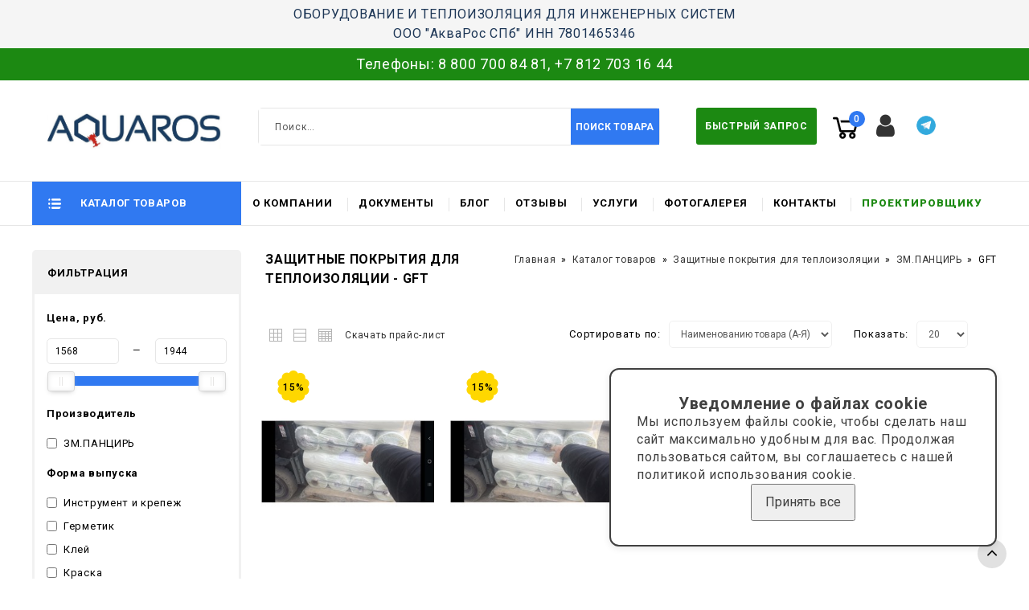

--- FILE ---
content_type: text/html; charset=utf-8
request_url: https://teploizol.net/products/gft-10047
body_size: 23094
content:

<!DOCTYPE html>
<!--[if IE]><![endif]-->
<!--[if IE 8 ]><html dir="ltr" lang="ru" class="ie8"><![endif]-->
<!--[if IE 9 ]><html dir="ltr" lang="ru" class="ie9"><![endif]-->
<!--[if (gt IE 9)|!(IE)]><!-->
<html dir="ltr" lang="ru">
<!--<![endif]-->
<head>
  
<meta http-equiv="X-UA-Compatible" content="IE=edge,chrome=1" />


<title>Купить со склада в СПб защитные покрытия для теплоизоляции - GFT</title>


<meta charset="utf-8" />
<meta name="viewport" content="width=device-width, initial-scale=1" />


<meta name="description" content="Купить Защитные покрытия для теплоизоляции GFT, большой выбор на складе в СПб" />

<meta name="keywords" content="GFT, теплоизоляция, купить, склад спб, Защитные покрытия для теплоизоляции" />

<meta property="og:title" content="Купить со склада в СПб защитные покрытия для теплоизоляции - GFT"/>

<meta property="og:description" content="Купить Защитные покрытия для теплоизоляции GFT, большой выбор на складе в СПб"/>

<meta property="og:type" content="GFT, теплоизоляция, купить, склад спб, Защитные покрытия для теплоизоляции"/>

<meta property="og:image" content="https://s3.eshoper.ru/rj/937ea4cb361a28510b18e51e87e090ec.jpg">


<meta property="og:url" content="https://teploizol.net/products/gft-10047" />


    <link rel="icon" href="https://s7.eshoper.ru/0b/0defd5717bd9973bfa727d7bc32efb47.jpg" />


<script type="text/javascript">
  var shopID = 8699;
  var shopCity = 'Санкт-Петербург';
  var remoteUrl = "https://order.eshoper.ru";
  window.dataLayer = window.dataLayer || [];
  
  window.filtersWithoutCount = true;
  
</script>

<link href="/styles/front?v=GusblNzFc4Oqb5lRLfaQcb-IVkYLS-RP-xlq6Jdd1EU1" rel="stylesheet"/>

<link href="/styles/front/Shop8699/default?v=wNzmW1qmauxwIgIYlosLg09PYqH1Z6FgE8mwxepsH5Q1" rel="stylesheet"/>



<script src="/scripts/front?v=T9jKVglkitqVJ3rqHRmMGY_dgkM0YJFuP5IPQiLG9oA1"></script>

<script src="/scripts/front/Shop8699/default?v=P6UQMD4uusEdggfj4c58GdAv1695aT40qQOZ4mGNRnU1"></script>


<meta name="yandex-verification" content="c3f531381b9e3012" />
<meta name="yandex-verification" content="e38e22120c5058bc" />
<meta name="yandex-verification" content="7bbd9883a05822da" />

<style>
.result-search-autocomplete ul, li {
    list-style-type: unset;
}
.content__text hr{display:none;}

#content.productpage h3{margin-top:7px; padding-top:16px;
border-top:1px solid #ccc;
font-weight:400;
}

details summary span{background-image:url('/Areas/Fronts/Views/Themes/Shop8699/img/marker_0.png');
background-repeat: no-repeat;
    padding-left: 12px;
    background-position: left center;
}
details summary span:hover{
background-image:url('/Areas/Fronts/Views/Themes/Shop8699/img/marker_1.png');
}
details[open] summary span{background-image:url('/Areas/Fronts/Views/Themes/Shop8699/img/marker_2.png');}
details[open] summary span:hover{background-image:url('/Areas/Fronts/Views/Themes/Shop8699/img/marker_3.png');}
</style>

  <script>
    window.defaultProductsPerPage = 20;
  </script>
</head>
<body class="">
  <!-- Header -->
  
<nav id="top">
  <div class="container">
    <div class="nav_center">ОБОРУДОВАНИЕ И ТЕПЛОИЗОЛЯЦИЯ ДЛЯ ИНЖЕНЕРНЫХ СИСТЕМ<br />ООО "АкваРос СПб" ИНН 7801465346</div>
  </div>
</nav>

<div class="top-phones">
  <div class="container">
    Телефоны: <a class="nav_left__call" title="Позвонить" href="tel:8 800 700 84 81">8 800 700 84 81</a>, <a class="nav_left__call" title="Позвонить" href="tel: +7 812 703 16 44"> +7 812 703 16 44</a>
  </div>
</div>

<header class="clearfix">
  <div class="header_top">
    <div class="container">
      <div class="row">
        <div class="col-sm-4 header-logo">
          <div id="logo">
            <a href="/" title="Интернет пространство АкваРос">
              <img style="max-height: 47px;" class="img-responsive" loading="lazy" src="https://s3.eshoper.ru/rj/937ea4cb361a28510b18e51e87e090ec.jpg" alt="Интернет пространство АкваРос" title="Интернет пространство АкваРос">
            </a>
          </div>
        </div>

        <div class="header_center">
          <div class="col-sm-5 header_search">
            

<div id="searchbox" class="input-group searchtoggle">
  <input class="form-control input-lg cs-fautocomplete ui-autocomplete-input" id="ajax-search" name="search" type="text" value="" placeholder="Поиск…" title="Поиск по названию, коду товара, производителю" />
  <span class="input-group-btn">
    <button class="btn btn-default btn-lg header-search-button" type="button">Поиск товара</button>
  </span>
</div>
<div style="display: none;text-align: center; margin-top:50px;" id='searchbox-loading'>
<img src="https://teploizol.net/Areas/Fronts/Views/Themes/Shop8699/img/ajax-loader2.gif"/>
<span style='vertical-align: middle;     margin-left: 5px;'>Идет поиск по вашему запросу...</span>
</div>

<script type="text/javascript">
  $(function () {
    var filterFormID='';
    
      filterFormID = 'fv54789';
    

    var searchSelect = function (url,value) { //Обработчик выбора элемента из поиска
      document.location = url;
    }
    var inpAjaxSearch = $('#ajax-search');
    inpAjaxSearch.AjaxSearch({filterFormID:filterFormID,ajaxEnable:0,value:'', limit: '25', onSearchSelectEvent: searchSelect,divisionID:0,divisionUrl:'/products' });
    
    //submit для иконки поиска
    $('.header-search-button').click(function () {
    $('#searchbox-loading').show();
      inpAjaxSearch.AjaxSearch("go");
    });

    inpAjaxSearch.keypress(function(e) {
      if( e.which == 13 ){
      $('#searchbox-loading').show();
        $(this).AjaxSearch("go");
        }
    });
  });
</script>

          </div>

          <div class="header-cartright">
            <div class="head-right-bottom">
              <div class="headertopright">
                <div class="text2">
                  <div class="cms-data-info">
                    <div class="text2-dec">Быстрый запрос</div>
                  </div>
                  <div class="text2-help fadeIn">
                    
                      <p>8 800 700 84 81 - <a class="text2-call" href="tel:8 800 700 84 81">Позвонить</a></p>
                    
                      <p>+7 812 703 16 44 - <a class="text2-call" href="tel:+7 812 703 16 44">Позвонить</a></p>
                    
                    <p><a class="text2__btn btn" href="#" data-toggle="modal" data-target="#feedback-form">Написать нам</a></p>
                  </div>
                </div>
              </div>
            </div>

            <div class="col-sm-3 header_cart">
              

<div class="shopping_cart">
  <a href="javascript:void(0)" class="cart js-cart clearfix"></a>
</div>

<div id="cart" class="btn-group btn-block">
  <a href="javascript:void(0)" class="cart js-cart clearfix">
    <div class="cart_detail">
      <div class="cart_image"></div>
      <span id="cart-total">
        <span class="item-count">0</span>
      </span>
    </div>
  </a>
</div>

            </div>

            <div class="header_account">
              <a href="/clientCabinet/account" title="Мой кабинет"><i class="fa fa-user"></i></a>
            </div>

            <div class="account">
              <a href="https://t.me/AQUAROSspb" target="_blank" title="Телеграмм" class=" icon"></a>
 
            </div>
          </div>
        </div>
      </div>
    </div>
  </div>

  <div class="header_bottom">
    <div class="container">
      <div class="row">
        
<div class="box-category-top">
  <div class="box-heading">Каталог товаров</div>
</div>
<div class="box-content-category">
  
<ul id="nav-one" class="dropmenu box-category">

    <li class="top_level dropdown">
      <a href="/products/truby-metalloplastikovye-pe-rt-i-fitingi-10381">
        Трубы металлопластиковые PE-RT и фитинги
      </a>

    
        <div class="dropdown-menu megamenu column3">
          <div class="dropdown-inner">
            
              <ul class="list-unstyled childs_1">
                <li class=" dropdown">
                  <a class="" href="/products/brend-10382">Бренд</a>
                  
                    <div class="dropdown-menu">
                      <div class="dropdown-inner">
                        
<ul class="list-unstyled childs_2">

    <li class="">
      <a href="/products/k-flex-solid-10383">
        K-FLEX SOLID
      </a>

    
  </li>
  
</ul>
                      </div>
                    </div>
                  
                </li>
              </ul>
            
              <ul class="list-unstyled childs_1">
                <li class=" dropdown">
                  <a class="" href="/products/forma-vypuska-10384">Форма выпуска</a>
                  
                    <div class="dropdown-menu">
                      <div class="dropdown-inner">
                        
<ul class="list-unstyled childs_2">

    <li class="">
      <a href="/products/press-fitingi-10387">
        Пресс-фитинги
      </a>

    
  </li>
  
    <li class="">
      <a href="/products/truba-bez-izolyacii-10385">
        Труба без изоляции
      </a>

    
  </li>
  
    <li class="">
      <a href="/products/truba-v-izolyacii-10386">
        Труба в изоляции
      </a>

    
  </li>
  
</ul>
                      </div>
                    </div>
                  
                </li>
              </ul>
            
          </div>

          <div class="feedback">
            <span class="feedback__text">Нужна помощь в подборе? Заполните форму и мы вам поможем!</span>
            <a class="feedback__btn btn" href="#" data-toggle="modal" data-target="#feedback-form">Заполнить форму</a>
          </div>
        </div>
      
  </li>
  
    <li class="top_level dropdown">
      <a href="/products/otopitelnoe-oborudovanie-10153">
        Отопительное оборудование
      </a>

    
        <div class="dropdown-menu megamenu column3">
          <div class="dropdown-inner">
            
              <ul class="list-unstyled childs_1">
                <li class=" dropdown">
                  <a class="" href="/products/brend-10154">Бренд</a>
                  
                    <div class="dropdown-menu">
                      <div class="dropdown-inner">
                        
<ul class="list-unstyled childs_2">

    <li class="">
      <a href="/products/daesung-10155">
        DAESUNG
      </a>

    
  </li>
  
</ul>
                      </div>
                    </div>
                  
                </li>
              </ul>
            
              <ul class="list-unstyled childs_1">
                <li class=" dropdown">
                  <a class="" href="/products/tip-10156">Тип</a>
                  
                    <div class="dropdown-menu">
                      <div class="dropdown-inner">
                        
<ul class="list-unstyled childs_2">

    <li class="">
      <a href="/products/nastennyy-dvuhkonturnyy-kotel-10157">
        Газовый настенный двухконтурный котел
      </a>

    
  </li>
  
    <li class="">
      <a href="/products/gazovyy-nastennyy-odnokonturnyy-kotel-10311">
        Газовый настенный одноконтурный котел
      </a>

    
  </li>
  
    <li class="">
      <a href="/products/kaskadnyy-odnokonturnyy-kondensacionnyy-kotyol-10180">
        Газовый каскадный одноконтурный конденсационный котёл
      </a>

    
  </li>
  
</ul>
                      </div>
                    </div>
                  
                </li>
              </ul>
            
              <ul class="list-unstyled childs_1">
                <li class=" dropdown">
                  <a class="" href="/products/model-10160">Модель</a>
                  
                    <div class="dropdown-menu">
                      <div class="dropdown-inner">
                        
<ul class="list-unstyled childs_2">

    <li class="">
      <a href="/products/e-10161">
        E
      </a>

    
  </li>
  
    <li class="">
      <a href="/products/e-one-10312">
        E One
      </a>

    
  </li>
  
    <li class="">
      <a href="/products/s-10181">
        S9
      </a>

    
  </li>
  
    <li class="">
      <a href="/products/a-max-10191">
        A MAX
      </a>

    
  </li>
  
</ul>
                      </div>
                    </div>
                  
                </li>
              </ul>
            
              <ul class="list-unstyled childs_1">
                <li class=" dropdown">
                  <a class="" href="/products/moschnost-10162">Мощность</a>
                  
                    <div class="dropdown-menu">
                      <div class="dropdown-inner">
                        
<ul class="list-unstyled childs_2">

    <li class="">
      <a href="/products/10-10195">
        10
      </a>

    
  </li>
  
    <li class="">
      <a href="/products/12-10163">
        12
      </a>

    
  </li>
  
    <li class="">
      <a href="/products/14-10164">
        14
      </a>

    
  </li>
  
    <li class="">
      <a href="/products/16-10192">
        16
      </a>

    
  </li>
  
    <li class="">
      <a href="/products/17-10165">
        17
      </a>

    
  </li>
  
    <li class="">
      <a href="/products/21-10166">
        21
      </a>

    
  </li>
  
    <li class="">
      <a href="/products/24-10167">
        24
      </a>

    
  </li>
  
    <li class="">
      <a href="/products/30-10168">
        30
      </a>

    
  </li>
  
    <li class="">
      <a href="/products/35-10169">
        35
      </a>

    
  </li>
  
    <li class="">
      <a href="/products/41-10193">
        41
      </a>

    
  </li>
  
    <li class="">
      <a href="/products/50-10194">
        50
      </a>

    
  </li>
  
    <li class="">
      <a href="/products/52-10184">
        52
      </a>

    
  </li>
  
    <li class="">
      <a href="/products/54-10182">
        54
      </a>

    
  </li>
  
</ul>
                      </div>
                    </div>
                  
                </li>
              </ul>
            
              <ul class="list-unstyled childs_1">
                <li class=" dropdown">
                  <a class="" href="/products/aksessuary-10185">Аксессуары</a>
                  
                    <div class="dropdown-menu">
                      <div class="dropdown-inner">
                        
<ul class="list-unstyled childs_2">

    <li class="">
      <a href="/products/dymohody-10186">
        Дымоход
      </a>

    
  </li>
  
    <li class="">
      <a href="/products/kondensatootvodchik-10188">
        Конденсатоотводчик
      </a>

    
  </li>
  
    <li class="">
      <a href="/products/upravlenie-10204">
        Управление
      </a>

    
  </li>
  
</ul>
                      </div>
                    </div>
                  
                </li>
              </ul>
            
          </div>

          <div class="feedback">
            <span class="feedback__text">Нужна помощь в подборе? Заполните форму и мы вам поможем!</span>
            <a class="feedback__btn btn" href="#" data-toggle="modal" data-target="#feedback-form">Заполнить форму</a>
          </div>
        </div>
      
  </li>
  
    <li class="top_level dropdown">
      <a href="/products/impulsnye-trubki-10210">
        Импульсные трубки
      </a>

    
        <div class="dropdown-menu megamenu column3">
          <div class="dropdown-inner">
            
              <ul class="list-unstyled childs_1">
                <li class=" dropdown">
                  <a class="" href="/products/brend-10211">Бренд</a>
                  
                    <div class="dropdown-menu">
                      <div class="dropdown-inner">
                        
<ul class="list-unstyled childs_2">

    <li class="has-image">
      <a href="/products/implayn-aq-10212">
        Имплайн-AQ
      </a>

    
  </li>
  
</ul>
                      </div>
                    </div>
                  
                </li>
              </ul>
            
              <ul class="list-unstyled childs_1">
                <li class=" dropdown">
                  <a class="" href="/products/obogrev-10213">Обогрев</a>
                  
                    <div class="dropdown-menu">
                      <div class="dropdown-inner">
                        
<ul class="list-unstyled childs_2">

    <li class="">
      <a href="/products/elektroobogrev-10214">
        Электрообогрев
      </a>

    
  </li>
  
    <li class="">
      <a href="/products/paroobogrev-10215">
        Парообогрев
      </a>

    
  </li>
  
    <li class="">
      <a href="/products/bez-obogreva-10216">
        Без обогрева
      </a>

    
  </li>
  
</ul>
                      </div>
                    </div>
                  
                </li>
              </ul>
            
              <ul class="list-unstyled childs_1">
                <li class=" dropdown">
                  <a class="" href="/products/maks.-temp.-rabochey-sredy-10217">Макс. темп. рабочей среды</a>
                  
                    <div class="dropdown-menu">
                      <div class="dropdown-inner">
                        
<ul class="list-unstyled childs_2">

    <li class="">
      <a href="/products/85s-10218">
        +85°С
      </a>

    
  </li>
  
    <li class="">
      <a href="/products/105s-10225">
        +105°С
      </a>

    
  </li>
  
    <li class="">
      <a href="/products/205s-10219">
        +205°С
      </a>

    
  </li>
  
    <li class="">
      <a href="/products/250s-10220">
        +250°С
      </a>

    
  </li>
  
    <li class="">
      <a href="/products/260s-10221">
        +260°С
      </a>

    
  </li>
  
    <li class="">
      <a href="/products/280s-10222">
        +280°С
      </a>

    
  </li>
  
    <li class="">
      <a href="/products/400s-10223">
        +400°С
      </a>

    
  </li>
  
    <li class="">
      <a href="/products/600s-10224">
        +600°С
      </a>

    
  </li>
  
</ul>
                      </div>
                    </div>
                  
                </li>
              </ul>
            
          </div>

          <div class="feedback">
            <span class="feedback__text">Нужна помощь в подборе? Заполните форму и мы вам поможем!</span>
            <a class="feedback__btn btn" href="#" data-toggle="modal" data-target="#feedback-form">Заполнить форму</a>
          </div>
        </div>
      
  </li>
  
    <li class="top_level dropdown">
      <a href="/products/teploizolyaciya-ingenernye-seti-1030345">
        Теплоизоляция для инженерных систем
      </a>

    
        <div class="dropdown-menu megamenu column3">
          <div class="dropdown-inner">
            
              <ul class="list-unstyled childs_1">
                <li class=" dropdown">
                  <a class="" href="/products/Производитель-1030346">Бренд</a>
                  
                    <div class="dropdown-menu">
                      <div class="dropdown-inner">
                        
<ul class="list-unstyled childs_2">

    <li class="has-image">
      <a href="/products/k-flex-1030347">
        K-FLEX
      </a>

    
  </li>
  
    <li class="has-image">
      <a href="/products/k-flex-energo-652">
        K-FLEX ENERGO
      </a>

    
  </li>
  
    <li class="has-image">
      <a href="/products/K-FLEX PE-1031105">
        K-FLEX PE
      </a>

    
  </li>
  
    <li class="has-image">
      <a href="/products/xotpipe-1031740">
        XOTPIPE
      </a>

    
  </li>
  
    <li class="has-image">
      <a href="/products/rockwool-9934">
        ROCKWOOL
      </a>

    
  </li>
  
    <li class="has-image">
      <a href="/products/k-rock-10196">
        K-ROCK
      </a>

    
  </li>
  
    <li class="has-image">
      <a href="/products/astratek-9923">
        АСТРАТЕК
      </a>

    
  </li>
  
    <li class="has-image">
      <a href="/products/ivotsteklo-10226">
        ИВОТСТЕКЛО
      </a>

    
  </li>
  
    <li class="has-image">
      <a href="/products/rusatom-izoplit-10313">
        ЮМАТЕКС ТЕРМО
      </a>

    
  </li>
  
</ul>
                      </div>
                    </div>
                  
                </li>
              </ul>
            
              <ul class="list-unstyled childs_1">
                <li class=" dropdown">
                  <a class="" href="/products/material-1030348">Материал</a>
                  
                    <div class="dropdown-menu">
                      <div class="dropdown-inner">
                        
<ul class="list-unstyled childs_2">

    <li class="">
      <a href="/products/vspenennyy-kauchuk-1030349">
        Вспененный каучук
      </a>

    
  </li>
  
    <li class="">
      <a href="/products/mineralnaya-vata-1031104">
        Минеральная вата
      </a>

    
  </li>
  
    <li class="">
      <a href="/products/kamennaya-vata-9937">
        Каменная вата
      </a>

    
  </li>
  
    <li class="">
      <a href="/products/bazaltovoe-volokno-10269">
        Базальтовое волокно
      </a>

    
  </li>
  
    <li class="">
      <a href="/products/vspenennyy-polietilen-1031040">
        Вспененный полиэтилен
      </a>

    
  </li>
  
    <li class="">
      <a href="/products/polimernoe-svyazuyuschee-9925">
        Полимерное связующее
      </a>

    
  </li>
  
    <li class="">
      <a href="/products/steklohost-10281">
        Стеклохост
      </a>

    
  </li>
  
    <li class="">
      <a href="/products/steklovolokno-10279">
        Стекловолокно
      </a>

    
  </li>
  
</ul>
                      </div>
                    </div>
                  
                </li>
              </ul>
            
              <ul class="list-unstyled childs_1">
                <li class=" dropdown">
                  <a class="" href="/products/forma-vypuska-1031024">Форма выпуска</a>
                  
                    <div class="dropdown-menu">
                      <div class="dropdown-inner">
                        
<ul class="list-unstyled childs_2">

    <li class="has-image">
      <a href="/products/trubki-1031025">
        Трубка
      </a>

    
  </li>
  
    <li class="has-image">
      <a href="/products/buhta-1037527">
        Бухта
      </a>

    
  </li>
  
    <li class="has-image">
      <a href="/products/cilindr-1031775">
        Цилиндр
      </a>

    
  </li>
  
    <li class="has-image">
      <a href="/products/rulon-1031093">
        Рулон
      </a>

    
  </li>
  
    <li class="has-image">
      <a href="/products/mat-1031776">
        Мат
      </a>

    
  </li>
  
    <li class="">
      <a href="/products/plita-10315">
        Плита
      </a>

    
  </li>
  
    <li class="has-image">
      <a href="/products/plastina-1031778">
        Пластина
      </a>

    
  </li>
  
    <li class="has-image">
      <a href="/products/lamelnyy-mat-1031779">
        Ламельный мат
      </a>

    
  </li>
  
    <li class="">
      <a href="/products/zhidkaya-teploizolyaciya-9924">
        Жидкая теплоизоляция
      </a>

    
  </li>
  
</ul>
                      </div>
                    </div>
                  
                </li>
              </ul>
            
              <ul class="list-unstyled childs_1">
                <li class=" dropdown">
                  <a class="" href="/products/primenenie-1030352">Применение</a>
                  
                    <div class="dropdown-menu">
                      <div class="dropdown-inner">
                        
<ul class="list-unstyled childs_2">

    <li class="">
      <a href="/products/v-pomeschenii-1031715">
        В помещении
      </a>

    
  </li>
  
    <li class="">
      <a href="/products/na-ulice-1030354">
        На улице
      </a>

    
  </li>
  
    <li class="">
      <a href="/products/v-grunte-1031742">
        В грунте
      </a>

    
  </li>
  
</ul>
                      </div>
                    </div>
                  
                </li>
              </ul>
            
              <ul class="list-unstyled childs_1">
                <li class=" dropdown">
                  <a class="" href="/products/obekt-izolyacii-1030355">Объект изоляции</a>
                  
                    <div class="dropdown-menu">
                      <div class="dropdown-inner">
                        
<ul class="list-unstyled childs_2">

    <li class="">
      <a href="/products/truba-1030356">
        Труба
      </a>

    
  </li>
  
    <li class="">
      <a href="/products/vozduhovod-1031780">
        Воздуховод
      </a>

    
  </li>
  
    <li class="">
      <a href="/products/yomkost-ili-rezervuar-1031743">
        Ёмкость или резервуар
      </a>

    
  </li>
  
    <li class="">
      <a href="/products/oborudovanie-10266">
        Оборудование
      </a>

    
  </li>
  
</ul>
                      </div>
                    </div>
                  
                </li>
              </ul>
            
              <ul class="list-unstyled childs_1">
                <li class=" dropdown">
                  <a class="" href="/products/aksessuary-10407">Аксессуары</a>
                  
                    <div class="dropdown-menu">
                      <div class="dropdown-inner">
                        
<ul class="list-unstyled childs_2">

    <li class="">
      <a href="/products/zaglushka-10408">
        Заглушка
      </a>

    
  </li>
  
    <li class="">
      <a href="/products/perehod-10410">
        Переход
      </a>

    
  </li>
  
    <li class="">
      <a href="/products/podves-10411">
        Подвес
      </a>

    
  </li>
  
    <li class="">
      <a href="/products/troynik-10412">
        Тройник
      </a>

    
  </li>
  
    <li class="">
      <a href="/products/karkasnye-kolco-10413">
        Каркасное кольцо
      </a>

    
  </li>
  
    <li class="">
      <a href="/products/kley-10430">
        Клей
      </a>

    
  </li>
  
    <li class="">
      <a href="/products/kraska-10433">
        Краска
      </a>

    
  </li>
  
    <li class="">
      <a href="/products/otvody-10420">
        Отводы
      </a>

    
  </li>
  
    <li class="">
      <a href="/products/ochistitel-10431">
        Очиститель
      </a>

    
  </li>
  
    <li class="">
      <a href="/products/podvesy-10432">
        Подвесы
      </a>

    
  </li>
  
    <li class="">
      <a href="/products/gruntovka-9932">
        Грунтовка
      </a>

    
  </li>
  
    <li class="">
      <a href="/products/lenta-10426">
        Лента
      </a>

    
  </li>
  
    <li class="">
      <a href="/products/germetik-10427">
        Герметик
      </a>

    
  </li>
  
    <li class="">
      <a href="/products/instrument-i-krepezh-10428">
        Инструмент и крепеж
      </a>

    
  </li>
  
</ul>
                      </div>
                    </div>
                  
                </li>
              </ul>
            
          </div>

          <div class="feedback">
            <span class="feedback__text">Нужна помощь в подборе? Заполните форму и мы вам поможем!</span>
            <a class="feedback__btn btn" href="#" data-toggle="modal" data-target="#feedback-form">Заполнить форму</a>
          </div>
        </div>
      
  </li>
  
    <li class="top_level dropdown">
      <a href="/products/teploizolyaciya-dlya-sudostroeniya-667">
        Теплоизоляция для судостроения
      </a>

    
        <div class="dropdown-menu megamenu column3">
          <div class="dropdown-inner">
            
              <ul class="list-unstyled childs_1">
                <li class=" dropdown">
                  <a class="" href="/products/brend-669">Бренд</a>
                  
                    <div class="dropdown-menu">
                      <div class="dropdown-inner">
                        
<ul class="list-unstyled childs_2">

    <li class="has-image">
      <a href="/products/pancir.flot-9788">
        ПАНЦИРЬ.ФЛОТ
      </a>

    
  </li>
  
    <li class="has-image">
      <a href="/products/pancir-3m-10032">
        ЗМ.ПАНЦИРЬ
      </a>

    
  </li>
  
    <li class="has-image">
      <a href="/products/k-flex-9917">
        K-FLEX
      </a>

    
  </li>
  
    <li class="has-image">
      <a href="/products/astratek-9927">
        АСТРАТЕК
      </a>

    
  </li>
  
    <li class="has-image">
      <a href="/products/ivotsteklo-10227">
        ИВОТСТЕКЛО
      </a>

    
  </li>
  
    <li class="has-image">
      <a href="/products/rusatom-izoplit-10314">
        ЮМАТЕКС ТЕРМО
      </a>

    
  </li>
  
</ul>
                      </div>
                    </div>
                  
                </li>
              </ul>
            
              <ul class="list-unstyled childs_1">
                <li class=" dropdown">
                  <a class="" href="/products/material-670">Материал</a>
                  
                    <div class="dropdown-menu">
                      <div class="dropdown-inner">
                        
<ul class="list-unstyled childs_2">

    <li class="">
      <a href="/products/kamennaya-vata-9790">
        Каменная вата
      </a>

    
  </li>
  
    <li class="">
      <a href="/products/vspenennyy-kauchuk-9920">
        Вспененный каучук
      </a>

    
  </li>
  
    <li class="">
      <a href="/products/polimernoe-svyazuyuschee-9928">
        Полимерное связующее
      </a>

    
  </li>
  
    <li class="">
      <a href="/products/mineralnaya-vata-10051">
        Минеральная вата
      </a>

    
  </li>
  
    <li class="">
      <a href="/products/bazaltovoe-volokno-10270">
        Базальтовое волокно
      </a>

    
  </li>
  
    <li class="">
      <a href="/products/stekloholst-10044">
        Стеклохолст
      </a>

    
  </li>
  
    <li class="">
      <a href="/products/steklovolokno-10280">
        Стекловолокно
      </a>

    
  </li>
  
    <li class="">
      <a href="/products/sverhtonkaya-keramicheskaya-kraska-10208">
        Сверхтонкая керамическая краска
      </a>

    
  </li>
  
</ul>
                      </div>
                    </div>
                  
                </li>
              </ul>
            
              <ul class="list-unstyled childs_1">
                <li class=" dropdown">
                  <a class="" href="/products/forma-vypuska-671">Форма выпуска</a>
                  
                    <div class="dropdown-menu">
                      <div class="dropdown-inner">
                        
<ul class="list-unstyled childs_2">

    <li class="">
      <a href="/products/cilindr-9791">
        Цилиндр
      </a>

    
  </li>
  
    <li class="">
      <a href="/products/ploskiy-cilindr-10050">
        Плоский цилиндр
      </a>

    
  </li>
  
    <li class="">
      <a href="/products/mat-10276">
        Мат
      </a>

    
  </li>
  
    <li class="">
      <a href="/products/plita-10316">
        Плита
      </a>

    
  </li>
  
    <li class="">
      <a href="/products/lenta-10454">
        Лента
      </a>

    
  </li>
  
    <li class="">
      <a href="/products/trubka-9918">
        Трубка
      </a>

    
  </li>
  
    <li class="">
      <a href="/products/rulon-9919">
        Рулон
      </a>

    
  </li>
  
    <li class="">
      <a href="/products/zhidkaya-teploizolyaciya-9929">
        Жидкая теплоизоляция
      </a>

    
  </li>
  
</ul>
                      </div>
                    </div>
                  
                </li>
              </ul>
            
              <ul class="list-unstyled childs_1">
                <li class=" dropdown">
                  <a class="" href="/products/primenenie-672">Применение</a>
                  
                    <div class="dropdown-menu">
                      <div class="dropdown-inner">
                        
<ul class="list-unstyled childs_2">

    <li class="">
      <a href="/products/v-pomeschenii-9792">
        В помещении
      </a>

    
  </li>
  
    <li class="">
      <a href="/products/na-ulice-9921">
        На улице
      </a>

    
  </li>
  
</ul>
                      </div>
                    </div>
                  
                </li>
              </ul>
            
              <ul class="list-unstyled childs_1">
                <li class=" dropdown">
                  <a class="" href="/products/obekt-izolyacii-673">Объект изоляции</a>
                  
                    <div class="dropdown-menu">
                      <div class="dropdown-inner">
                        
<ul class="list-unstyled childs_2">

    <li class="">
      <a href="/products/truba-9793">
        Труба
      </a>

    
  </li>
  
    <li class="">
      <a href="/products/yomkost-ili-rezervuar-9922">
        Ёмкость или резервуар
      </a>

    
  </li>
  
    <li class="">
      <a href="/products/poverhnosti-10209">
        Поверхности
      </a>

    
  </li>
  
    <li class="">
      <a href="/products/oborudovanie-10267">
        Оборудование
      </a>

    
  </li>
  
</ul>
                      </div>
                    </div>
                  
                </li>
              </ul>
            
              <ul class="list-unstyled childs_1">
                <li class=" dropdown">
                  <a class="" href="/products/aksessuary-10421">Аксессуары</a>
                  
                    <div class="dropdown-menu">
                      <div class="dropdown-inner">
                        
<ul class="list-unstyled childs_2">

    <li class="">
      <a href="/products/germetik-10458">
        Герметик
      </a>

    
  </li>
  
    <li class="">
      <a href="/products/instrument-i-krepezh-10459">
        Инструмент и крепеж
      </a>

    
  </li>
  
    <li class="">
      <a href="/products/karkasnye-kolco-10425">
        Каркасные кольцо
      </a>

    
  </li>
  
    <li class="">
      <a href="/products/kley-10455">
        Клей
      </a>

    
  </li>
  
    <li class="">
      <a href="/products/kraska-10460">
        Краска
      </a>

    
  </li>
  
    <li class="">
      <a href="/products/otvody-10423">
        Отводы
      </a>

    
  </li>
  
    <li class="">
      <a href="/products/ochistitel-10456">
        Очиститель
      </a>

    
  </li>
  
    <li class="">
      <a href="/products/perehod-10424">
        Переход
      </a>

    
  </li>
  
    <li class="">
      <a href="/products/podvesy-10457">
        Подвесы
      </a>

    
  </li>
  
    <li class="">
      <a href="/products/troynik-10422">
        Тройник
      </a>

    
  </li>
  
    <li class="">
      <a href="/products/lenta-10042">
        Лента
      </a>

    
  </li>
  
    <li class="">
      <a href="/products/rulon-10453">
        Рулон
      </a>

    
  </li>
  
    <li class="">
      <a href="/products/gruntovka-9933">
        Грунтовка
      </a>

    
  </li>
  
</ul>
                      </div>
                    </div>
                  
                </li>
              </ul>
            
          </div>

          <div class="feedback">
            <span class="feedback__text">Нужна помощь в подборе? Заполните форму и мы вам поможем!</span>
            <a class="feedback__btn btn" href="#" data-toggle="modal" data-target="#feedback-form">Заполнить форму</a>
          </div>
        </div>
      
  </li>
  
    <li class="top_level dropdown active">
      <a href="/products/pokrytiya-i-sistemy-1030359">
        Защитные покрытия для теплоизоляции
      </a>

    
        <div class="dropdown-menu megamenu column3">
          <div class="dropdown-inner">
            
              <ul class="list-unstyled childs_1">
                <li class=" dropdown active">
                  <a class="" href="/products/zaschitnye-materialy-pancir-1031739">ЗМ.ПАНЦИРЬ</a>
                  
                    <div class="dropdown-menu">
                      <div class="dropdown-inner">
                        
<ul class="list-unstyled childs_2">

    <li class="">
      <a href="/products/zm.pancir.alm-9752">
        АЛМ
      </a>

    
  </li>
  
    <li class="">
      <a href="/products/zm.pancir.alf-9753">
        АЛФ
      </a>

    
  </li>
  
    <li class="">
      <a href="/products/zm.pancir.mbr-9754">
        МБР
      </a>

    
  </li>
  
    <li class="">
      <a href="/products/zm.pancir.pvh-9755">
        ПВХ
      </a>

    
  </li>
  
    <li class="">
      <a href="/products/zm.pancir.sth-9756">
        СТХ
      </a>

    
  </li>
  
    <li class="">
      <a href="/products/ek-9985">
        ЭК
      </a>

    
  </li>
  
    <li class="active">
      <a href="/products/gft-10047">
        GFT
      </a>

    
  </li>
  
    <li class="">
      <a href="/products/okozhushki-9781">
        Окожушки
      </a>

    
  </li>
  
</ul>
                      </div>
                    </div>
                  
                </li>
              </ul>
            
              <ul class="list-unstyled childs_1">
                <li class=" dropdown">
                  <a class="" href="/products/pokrytiya-i-okozhushki-xotpipe-9692">XOTPIPE</a>
                  
                    <div class="dropdown-menu">
                      <div class="dropdown-inner">
                        
<ul class="list-unstyled childs_2">

    <li class="">
      <a href="/products/okozhushki-9693">
        Окожушки
      </a>

    
  </li>
  
</ul>
                      </div>
                    </div>
                  
                </li>
              </ul>
            
              <ul class="list-unstyled childs_1">
                <li class=" dropdown">
                  <a class="" href="/products/pokrytiya-i-sistemy-k-flex-9707">K-FLEX</a>
                  
                    <div class="dropdown-menu">
                      <div class="dropdown-inner">
                        
<ul class="list-unstyled childs_2">

    <li class="">
      <a href="/products/ic-clad-bk-9874">
        IC CLAD BK
      </a>

    
  </li>
  
    <li class="">
      <a href="/products/ic-clad-sr-9875">
        IC CLAD SR
      </a>

    
  </li>
  
    <li class="">
      <a href="/products/pvc-9715">
        PVC
      </a>

    
  </li>
  
    <li class="">
      <a href="/products/al-clad-9708">
        AL CLAD
      </a>

    
  </li>
  
    <li class="">
      <a href="/products/alu-9712">
        ALU
      </a>

    
  </li>
  
    <li class="">
      <a href="/products/ic-clad-9709">
        IC CLAD
      </a>

    
  </li>
  
    <li class="">
      <a href="/products/in-clad-9710">
        IN CLAD
      </a>

    
  </li>
  
    <li class="">
      <a href="/products/wt-clad-9717">
        WT CLAD
      </a>

    
  </li>
  
    <li class="">
      <a href="/products/foilglass-9984">
        FOILGLASS
      </a>

    
  </li>
  
</ul>
                      </div>
                    </div>
                  
                </li>
              </ul>
            
              <ul class="list-unstyled childs_1">
                <li class=" dropdown">
                  <a class="" href="/products/ivotsteklo-10303">ИВОТСТЕКЛО</a>
                  
                    <div class="dropdown-menu">
                      <div class="dropdown-inner">
                        
<ul class="list-unstyled childs_2">

    <li class="">
      <a href="/products/steklovolokno-10304">
        Стеклоткань
      </a>

    
  </li>
  
</ul>
                      </div>
                    </div>
                  
                </li>
              </ul>
            
          </div>

          <div class="feedback">
            <span class="feedback__text">Нужна помощь в подборе? Заполните форму и мы вам поможем!</span>
            <a class="feedback__btn btn" href="#" data-toggle="modal" data-target="#feedback-form">Заполнить форму</a>
          </div>
        </div>
      
  </li>
  
    <li class="top_level dropdown">
      <a href="/products/sistemnye-resheniya-teploizolyaciya-s-pokrytiem-9810">
        Системные решения (теплоизоляция+покрытия)
      </a>

    
        <div class="dropdown-menu megamenu column3">
          <div class="dropdown-inner">
            
              <ul class="list-unstyled childs_1">
                <li class=" dropdown">
                  <a class="" href="/products/brend-9824">Бренд</a>
                  
                    <div class="dropdown-menu">
                      <div class="dropdown-inner">
                        
<ul class="list-unstyled childs_2">

    <li class="has-image">
      <a href="/products/pancir.flot-9906">
        ПАНЦИРЬ.ФЛОТ
      </a>

    
  </li>
  
    <li class="has-image">
      <a href="/products/k-flex-9902">
        K-FLEX
      </a>

    
  </li>
  
    <li class="has-image">
      <a href="/products/k-flex-energo-9903">
        K-FLEX ENERGO
      </a>

    
  </li>
  
    <li class="has-image">
      <a href="/products/k-flex-dlya-rezervuarov-9988">
        K-FLEX для резервуаров
      </a>

    
  </li>
  
    <li class="has-image">
      <a href="/products/k-flex-pe-9904">
        K-FLEX PE
      </a>

    
  </li>
  
    <li class="has-image">
      <a href="/products/xotpipe-9905">
        XOTPIPE
      </a>

    
  </li>
  
    <li class="has-image">
      <a href="/products/rockwool-9935">
        ROCKWOOL
      </a>

    
  </li>
  
    <li class="">
      <a href="/products/k-rock-10197">
        K-ROCK
      </a>

    
  </li>
  
    <li class="has-image">
      <a href="/products/ivotsteklo-10291">
        ИВОТСТЕКЛО
      </a>

    
  </li>
  
    <li class="has-image">
      <a href="/products/rusatom-izoplit-10324">
        ЮМАТЕКС ТЕРМО
      </a>

    
  </li>
  
</ul>
                      </div>
                    </div>
                  
                </li>
              </ul>
            
              <ul class="list-unstyled childs_1">
                <li class=" dropdown">
                  <a class="" href="/products/material-9825">Материал</a>
                  
                    <div class="dropdown-menu">
                      <div class="dropdown-inner">
                        
<ul class="list-unstyled childs_2">

    <li class="">
      <a href="/products/vspenennyy-kauchuk-9895">
        Вспененный каучук
      </a>

    
  </li>
  
    <li class="">
      <a href="/products/vspenennyy-polietilen-9896">
        Вспененный полиэтилен
      </a>

    
  </li>
  
    <li class="">
      <a href="/products/mineralnaya-vata-9897">
        Минеральная вата
      </a>

    
  </li>
  
    <li class="">
      <a href="/products/kamennaya-vata-9898">
        Каменная вата
      </a>

    
  </li>
  
    <li class="">
      <a href="/products/bazaltovoe-volokno-10289">
        Базальтовое волокно
      </a>

    
  </li>
  
    <li class="">
      <a href="/products/steklovolokno-10302">
        Стекловолокно
      </a>

    
  </li>
  
</ul>
                      </div>
                    </div>
                  
                </li>
              </ul>
            
              <ul class="list-unstyled childs_1">
                <li class=" dropdown">
                  <a class="" href="/products/pokrytie-9826">Покрытие</a>
                  
                    <div class="dropdown-menu">
                      <div class="dropdown-inner">
                        
<ul class="list-unstyled childs_2">

    <li class="">
      <a href="/products/alu-9876">
        АЛУ
      </a>

    
  </li>
  
    <li class="">
      <a href="/products/met.-setka-9877">
        Мет. сетка
      </a>

    
  </li>
  
    <li class="">
      <a href="/products/st-9887">
        ST
      </a>

    
  </li>
  
    <li class="">
      <a href="/products/al-clad-9878">
        AL CLAD
      </a>

    
  </li>
  
    <li class="">
      <a href="/products/ic-clad-9880">
        IC CLAD
      </a>

    
  </li>
  
    <li class="">
      <a href="/products/in-clad-9881">
        IN CLAD
      </a>

    
  </li>
  
    <li class="">
      <a href="/products/alu-9879">
        ALU
      </a>

    
  </li>
  
    <li class="">
      <a href="/products/me-9882">
        ME
      </a>

    
  </li>
  
    <li class="">
      <a href="/products/metal-9883">
        METAL
      </a>

    
  </li>
  
    <li class="">
      <a href="/products/outside-9884">
        Outside
      </a>

    
  </li>
  
    <li class="">
      <a href="/products/premium-9885">
        Premium
      </a>

    
  </li>
  
    <li class="">
      <a href="/products/ultra-9886">
        Ultra
      </a>

    
  </li>
  
    <li class="">
      <a href="/products/alu1-10004">
        ALU1
      </a>

    
  </li>
  
    <li class="">
      <a href="/products/pvc-10009">
        PVC
      </a>

    
  </li>
  
    <li class="">
      <a href="/products/ocinkovannaya-stal-9987">
        Оцинкованная сталь
      </a>

    
  </li>
  
    <li class="">
      <a href="/products/alf-10290">
        АЛФ
      </a>

    
  </li>
  
    <li class="">
      <a href="/products/steklotkan-10282">
        Стеклоткань
      </a>

    
  </li>
  
    <li class="">
      <a href="/products/bazaltovaya-tkan-10283">
        Базальтовая ткань
      </a>

    
  </li>
  
    <li class="">
      <a href="/products/kremnezemnaya-tkan-10305">
        Кремнеземная ткань
      </a>

    
  </li>
  
</ul>
                      </div>
                    </div>
                  
                </li>
              </ul>
            
              <ul class="list-unstyled childs_1">
                <li class=" dropdown">
                  <a class="" href="/products/forma-vypuska-9827">Форма выпуска</a>
                  
                    <div class="dropdown-menu">
                      <div class="dropdown-inner">
                        
<ul class="list-unstyled childs_2">

    <li class="">
      <a href="/products/trubka-9888">
        Трубка
      </a>

    
  </li>
  
    <li class="">
      <a href="/products/buhta-9889">
        Бухта
      </a>

    
  </li>
  
    <li class="">
      <a href="/products/cilindr-9890">
        Цилиндр
      </a>

    
  </li>
  
    <li class="">
      <a href="/products/rulon-9891">
        Рулон
      </a>

    
  </li>
  
    <li class="">
      <a href="/products/mat-9892">
        Мат
      </a>

    
  </li>
  
    <li class="">
      <a href="/products/plastina-9893">
        Пластина
      </a>

    
  </li>
  
    <li class="">
      <a href="/products/plita-10317">
        Плита
      </a>

    
  </li>
  
    <li class="">
      <a href="/products/lamelnyy-mat-9894">
        Ламельный мат
      </a>

    
  </li>
  
</ul>
                      </div>
                    </div>
                  
                </li>
              </ul>
            
              <ul class="list-unstyled childs_1">
                <li class=" dropdown">
                  <a class="" href="/products/primenenie-9828">Применение</a>
                  
                    <div class="dropdown-menu">
                      <div class="dropdown-inner">
                        
<ul class="list-unstyled childs_2">

    <li class="">
      <a href="/products/v-pomeschenii-9899">
        В помещении
      </a>

    
  </li>
  
    <li class="">
      <a href="/products/na-ulice-9900">
        На улице
      </a>

    
  </li>
  
    <li class="">
      <a href="/products/v-grunte-9901">
        В грунте
      </a>

    
  </li>
  
</ul>
                      </div>
                    </div>
                  
                </li>
              </ul>
            
              <ul class="list-unstyled childs_1">
                <li class=" dropdown">
                  <a class="" href="/products/aksessuary-10414">Аксессуары</a>
                  
                    <div class="dropdown-menu">
                      <div class="dropdown-inner">
                        
<ul class="list-unstyled childs_2">

    <li class="">
      <a href="/products/zaglushka-10415">
        Заглушка
      </a>

    
  </li>
  
    <li class="">
      <a href="/products/otvody-10419">
        Отводы
      </a>

    
  </li>
  
    <li class="">
      <a href="/products/perehod-10416">
        Переход
      </a>

    
  </li>
  
    <li class="">
      <a href="/products/troynik-10417">
        Тройник
      </a>

    
  </li>
  
    <li class="">
      <a href="/products/podves-10418">
        Подвес
      </a>

    
  </li>
  
</ul>
                      </div>
                    </div>
                  
                </li>
              </ul>
            
          </div>

          <div class="feedback">
            <span class="feedback__text">Нужна помощь в подборе? Заполните форму и мы вам поможем!</span>
            <a class="feedback__btn btn" href="#" data-toggle="modal" data-target="#feedback-form">Заполнить форму</a>
          </div>
        </div>
      
  </li>
  
    <li class="top_level dropdown">
      <a href="/products/termochehly-1030361">
        Термочехлы
      </a>

    
        <div class="dropdown-menu megamenu column3">
          <div class="dropdown-inner">
            
              <ul class="list-unstyled childs_1">
                <li class=" dropdown">
                  <a class="" href="/products/brendy-1031744">Бренд</a>
                  
                    <div class="dropdown-menu">
                      <div class="dropdown-inner">
                        
<ul class="list-unstyled childs_2">

    <li class="has-image">
      <a href="/products/pancir-1031746">
        ИТШМИ ПАНЦИРЬ
      </a>

    
  </li>
  
    <li class="has-image">
      <a href="/products/k-jacket-1031747">
        K-JACKET
      </a>

    
  </li>
  
</ul>
                      </div>
                    </div>
                  
                </li>
              </ul>
            
              <ul class="list-unstyled childs_1">
                <li class=" dropdown">
                  <a class="" href="/products/na-armaturu-10010">На арматуру</a>
                  
                    <div class="dropdown-menu">
                      <div class="dropdown-inner">
                        
<ul class="list-unstyled childs_2">

    <li class="">
      <a href="/products/dlya-zadvizhek-10017">
        Для задвижек
      </a>

    
  </li>
  
    <li class="">
      <a href="/products/dlya-venteley-10016">
        Для вентелей
      </a>

    
  </li>
  
    <li class="">
      <a href="/products/dlya-zatvorov-10015">
        Для затворов
      </a>

    
  </li>
  
    <li class="">
      <a href="/products/dlya-sharovyh-kranov-10014">
        Для шаровых кранов
      </a>

    
  </li>
  
    <li class="">
      <a href="/products/dlya-filtrov-10013">
        Для фильтров
      </a>

    
  </li>
  
    <li class="">
      <a href="/products/dlya-flancev-10012">
        Для фланцев
      </a>

    
  </li>
  
</ul>
                      </div>
                    </div>
                  
                </li>
              </ul>
            
              <ul class="list-unstyled childs_1">
                <li class=" dropdown">
                  <a class="" href="/products/na-oborudovanie-10011">На оборудование</a>
                  
                    <div class="dropdown-menu">
                      <div class="dropdown-inner">
                        
<ul class="list-unstyled childs_2">

    <li class="">
      <a href="/products/dlya-teploobmennikov-10028">
        Для теплообменников
      </a>

    
  </li>
  
    <li class="">
      <a href="/products/dlya-kipia-10027">
        Для КИПиА
      </a>

    
  </li>
  
    <li class="">
      <a href="/products/termochehly-s-eo-10026">
        Термочехлы с ЭО
      </a>

    
  </li>
  
    <li class="">
      <a href="/products/dlya-emkostey-i-rezervuarov-10025">
        Для емкостей и резервуаров
      </a>

    
  </li>
  
    <li class="">
      <a href="/products/dlya-nasosov-10024">
        Для насосов
      </a>

    
  </li>
  
    <li class="">
      <a href="/products/dlya-dvigateley-10023">
        Для двигателей
      </a>

    
  </li>
  
    <li class="">
      <a href="/products/dlya-kriogennogo-oborudovaniya-10022">
        Для криогенного оборудования
      </a>

    
  </li>
  
    <li class="">
      <a href="/products/dlya-kotlov-i-promyshlennyh-pechey-10021">
        Для котлов и промышленных печей
      </a>

    
  </li>
  
    <li class="">
      <a href="/products/dlya-turbin-10020">
        Для турбин
      </a>

    
  </li>
  
    <li class="">
      <a href="/products/dlya-ekstruderov-10019">
        Для экструдеров
      </a>

    
  </li>
  
    <li class="">
      <a href="/products/dlya-generatorov-10018">
        Для генераторов
      </a>

    
  </li>
  
</ul>
                      </div>
                    </div>
                  
                </li>
              </ul>
            
          </div>

          <div class="feedback">
            <span class="feedback__text">Нужна помощь в подборе? Заполните форму и мы вам поможем!</span>
            <a class="feedback__btn btn" href="#" data-toggle="modal" data-target="#feedback-form">Заполнить форму</a>
          </div>
        </div>
      
  </li>
  
    <li class="top_level dropdown">
      <a href="/products/shumoizolyaciya-1030357">
        Шумоизоляция
      </a>

    
        <div class="dropdown-menu megamenu column3">
          <div class="dropdown-inner">
            
              <ul class="list-unstyled childs_1">
                <li class=" dropdown">
                  <a class="" href="/products/brendy-1031745">Бренд</a>
                  
                    <div class="dropdown-menu">
                      <div class="dropdown-inner">
                        
<ul class="list-unstyled childs_2">

    <li class="has-image">
      <a href="/products/k-fonik-1031748">
        K-FONIK
      </a>

    
  </li>
  
    <li class="has-image">
      <a href="/products/rockwool-9953">
        ROCKWOOL
      </a>

    
  </li>
  
    <li class="has-image">
      <a href="/products/ivotsteklo-10228">
        ИВОТСТЕКЛО
      </a>

    
  </li>
  
</ul>
                      </div>
                    </div>
                  
                </li>
              </ul>
            
              <ul class="list-unstyled childs_1">
                <li class=" dropdown">
                  <a class="" href="/products/material-9820">Материал</a>
                  
                    <div class="dropdown-menu">
                      <div class="dropdown-inner">
                        
<ul class="list-unstyled childs_2">

    <li class="">
      <a href="/products/kauchuk-9849">
        Каучук
      </a>

    
  </li>
  
    <li class="">
      <a href="/products/penopoliuretan-9850">
        Пенополиуретан
      </a>

    
  </li>
  
    <li class="">
      <a href="/products/kamennaya-vata-9963">
        Каменная вата
      </a>

    
  </li>
  
    <li class="">
      <a href="/products/poiliester-9856">
        Поилиэстер
      </a>

    
  </li>
  
    <li class="">
      <a href="/products/steklohost-10287">
        Стеклохост
      </a>

    
  </li>
  
    <li class="">
      <a href="/products/germetik-9855">
        Акрил
      </a>

    
  </li>
  
    <li class="">
      <a href="/products/bazaltovoe-volokno-10271">
        Базальтовое волокно
      </a>

    
  </li>
  
    <li class="">
      <a href="/products/steklovolokno-10284">
        Стекловолокно
      </a>

    
  </li>
  
</ul>
                      </div>
                    </div>
                  
                </li>
              </ul>
            
              <ul class="list-unstyled childs_1">
                <li class=" dropdown">
                  <a class="" href="/products/forma-vypuska-9821">Форма выпуска</a>
                  
                    <div class="dropdown-menu">
                      <div class="dropdown-inner">
                        
<ul class="list-unstyled childs_2">

    <li class="">
      <a href="/products/rulon-9830">
        Рулон
      </a>

    
  </li>
  
    <li class="">
      <a href="/products/mat-10286">
        Мат
      </a>

    
  </li>
  
    <li class="">
      <a href="/products/plastina-9831">
        Пластина
      </a>

    
  </li>
  
    <li class="">
      <a href="/products/membrana-9832">
        Мембрана
      </a>

    
  </li>
  
    <li class="">
      <a href="/products/lenta-9833">
        Лента
      </a>

    
  </li>
  
    <li class="">
      <a href="/products/sistema-9834">
        Система
      </a>

    
  </li>
  
    <li class="">
      <a href="/products/germetik-9835">
        Герметик
      </a>

    
  </li>
  
</ul>
                      </div>
                    </div>
                  
                </li>
              </ul>
            
              <ul class="list-unstyled childs_1">
                <li class=" dropdown">
                  <a class="" href="/products/primenenie-9822">Применение</a>
                  
                    <div class="dropdown-menu">
                      <div class="dropdown-inner">
                        
<ul class="list-unstyled childs_2">

    <li class="">
      <a href="/products/v-pomeschenii-9843">
        В помещении
      </a>

    
  </li>
  
</ul>
                      </div>
                    </div>
                  
                </li>
              </ul>
            
              <ul class="list-unstyled childs_1">
                <li class=" dropdown">
                  <a class="" href="/products/obekt-izolyacii-9823">Объект изоляции</a>
                  
                    <div class="dropdown-menu">
                      <div class="dropdown-inner">
                        
<ul class="list-unstyled childs_2">

    <li class="">
      <a href="/products/truba-9845">
        Труба
      </a>

    
  </li>
  
    <li class="">
      <a href="/products/oborudovanie-10268">
        Оборудование
      </a>

    
  </li>
  
</ul>
                      </div>
                    </div>
                  
                </li>
              </ul>
            
          </div>

          <div class="feedback">
            <span class="feedback__text">Нужна помощь в подборе? Заполните форму и мы вам поможем!</span>
            <a class="feedback__btn btn" href="#" data-toggle="modal" data-target="#feedback-form">Заполнить форму</a>
          </div>
        </div>
      
  </li>
  
    <li class="top_level dropdown">
      <a href="/products/ognezaschita-1030358">
        Огнезащита
      </a>

    
        <div class="dropdown-menu megamenu column3">
          <div class="dropdown-inner">
            
              <ul class="list-unstyled childs_1">
                <li class=" dropdown">
                  <a class="" href="/products/brend-680">Бренд</a>
                  
                    <div class="dropdown-menu">
                      <div class="dropdown-inner">
                        
<ul class="list-unstyled childs_2">

    <li class="has-image">
      <a href="/products/avantex-10053">
        БФАИ (AVANTEX)
      </a>

    
  </li>
  
    <li class="has-image">
      <a href="/products/k-flex-9959">
        K-FLEX K-FIRE
      </a>

    
  </li>
  
    <li class="has-image">
      <a href="/products/rockwool-9952">
        ROCKWOOL
      </a>

    
  </li>
  
    <li class="has-image">
      <a href="/products/ivotsteklo-10229">
        ИВОТСТЕКЛО
      </a>

    
  </li>
  
    <li class="has-image">
      <a href="/products/yumateks-termo-10330">
        ЮМАТЕКС ТЕРМО
      </a>

    
  </li>
  
</ul>
                      </div>
                    </div>
                  
                </li>
              </ul>
            
              <ul class="list-unstyled childs_1">
                <li class=" dropdown">
                  <a class="" href="/products/forma-vypuska-9965">Форма выпуска</a>
                  
                    <div class="dropdown-menu">
                      <div class="dropdown-inner">
                        
<ul class="list-unstyled childs_2">

    <li class="">
      <a href="/products/bumaga-ng-10149">
        Бумага НГ
      </a>

    
  </li>
  
    <li class="">
      <a href="/products/mufta-9970">
        Муфта
      </a>

    
  </li>
  
    <li class="">
      <a href="/products/lenta-9971">
        Лента
      </a>

    
  </li>
  
    <li class="">
      <a href="/products/germetik-9972">
        Герметик
      </a>

    
  </li>
  
    <li class="">
      <a href="/products/kraska-9978">
        Краска
      </a>

    
  </li>
  
    <li class="">
      <a href="/products/kley-9979">
        Клей
      </a>

    
  </li>
  
    <li class="">
      <a href="/products/rulon-9973">
        Рулон
      </a>

    
  </li>
  
    <li class="">
      <a href="/products/mat-10064">
        Мат
      </a>

    
  </li>
  
    <li class="">
      <a href="/products/odeyalo-10139">
        Одеяло
      </a>

    
  </li>
  
    <li class="">
      <a href="/products/plita-9977">
        Плита
      </a>

    
  </li>
  
    <li class="">
      <a href="/products/anker-9980">
        Анкер
      </a>

    
  </li>
  
    <li class="">
      <a href="/products/bumaga-ng-biorazlagaemaya-10344">
        Бумага НГ биоразлагаемая
      </a>

    
  </li>
  
    <li class="">
      <a href="/products/karton-ng-10346">
        Картон НГ
      </a>

    
  </li>
  
    <li class="">
      <a href="/products/karton-ng-biorazlagaemyy-10352">
        Картон НГ биоразлагаемый
      </a>

    
  </li>
  
    <li class="">
      <a href="/products/modul-ng-10354">
        Модуль НГ
      </a>

    
  </li>
  
    <li class="">
      <a href="/products/odeyalo-biorazlagaemoe-10340">
        Одеяло биоразлагаемое
      </a>

    
  </li>
  
    <li class="">
      <a href="/products/odeyalo-s-pokrytiem-10335">
        Одеяло с покрытием
      </a>

    
  </li>
  
    <li class="">
      <a href="/products/odeyalo-formovochnoe-10336">
        Одеяло формовочное
      </a>

    
  </li>
  
    <li class="">
      <a href="/products/otverditel-10363">
        Отвердитель
      </a>

    
  </li>
  
    <li class="">
      <a href="/products/plita-biorazlagaemaya-10341">
        Плита биоразлагаемая
      </a>

    
  </li>
  
    <li class="">
      <a href="/products/smes-10360">
        Смесь
      </a>

    
  </li>
  
    <li class="">
      <a href="/products/syre-10371">
        Сырье
      </a>

    
  </li>
  
    <li class="">
      <a href="/products/fasonnye-izdeliya-10366">
        Фасонные изделия
      </a>

    
  </li>
  
</ul>
                      </div>
                    </div>
                  
                </li>
              </ul>
            
              <ul class="list-unstyled childs_1">
                <li class=" dropdown">
                  <a class="" href="/products/primenenie-9966">Применение</a>
                  
                    <div class="dropdown-menu">
                      <div class="dropdown-inner">
                        
<ul class="list-unstyled childs_2">

    <li class="">
      <a href="/products/v-pomeschenii-9969">
        В помещении
      </a>

    
  </li>
  
    <li class="">
      <a href="/products/na-ulice-9968">
        На улице
      </a>

    
  </li>
  
</ul>
                      </div>
                    </div>
                  
                </li>
              </ul>
            
              <ul class="list-unstyled childs_1">
                <li class=" dropdown">
                  <a class="" href="/products/obekt-izolyacii-10066">Объект изоляции</a>
                  
                    <div class="dropdown-menu">
                      <div class="dropdown-inner">
                        
<ul class="list-unstyled childs_2">

    <li class="">
      <a href="/products/truboprovody-10152">
        Трубопроводы
      </a>

    
  </li>
  
    <li class="">
      <a href="/products/vozduhovod-10288">
        Воздуховод
      </a>

    
  </li>
  
    <li class="">
      <a href="/products/styki-10151">
        Стыки
      </a>

    
  </li>
  
    <li class="">
      <a href="/products/diafragmy-10150">
        Диафрагмы
      </a>

    
  </li>
  
    <li class="">
      <a href="/products/kabelnye-linii-10147">
        Кабельные линии
      </a>

    
  </li>
  
    <li class="">
      <a href="/products/konstrukcii-10146">
        Конструкции
      </a>

    
  </li>
  
    <li class="">
      <a href="/products/oborudovanie-10144">
        Оборудование
      </a>

    
  </li>
  
    <li class="">
      <a href="/products/turbiny-10143">
        Турбины
      </a>

    
  </li>
  
    <li class="">
      <a href="/products/gorelki-10142">
        Горелки
      </a>

    
  </li>
  
    <li class="">
      <a href="/products/steny-10141">
        Стены
      </a>

    
  </li>
  
    <li class="">
      <a href="/products/pechi-10140">
        Печи
      </a>

    
  </li>
  
    <li class="">
      <a href="/products/lotki-10070">
        Лотки
      </a>

    
  </li>
  
    <li class="">
      <a href="/products/kabeli-10069">
        Кабели
      </a>

    
  </li>
  
    <li class="">
      <a href="/products/proemy-10068">
        Проемы
      </a>

    
  </li>
  
    <li class="">
      <a href="/products/shvy-10067">
        Швы
      </a>

    
  </li>
  
    <li class="">
      <a href="/products/barery-10373">
        Барьеры
      </a>

    
  </li>
  
    <li class="">
      <a href="/products/vozduhovody-10348">
        Воздуховоды
      </a>

    
  </li>
  
    <li class="">
      <a href="/products/glushiteli-10349">
        Глушители
      </a>

    
  </li>
  
    <li class="">
      <a href="/products/dymohody-10364">
        Дымоходы
      </a>

    
  </li>
  
    <li class="">
      <a href="/products/kanaly-10361">
        Каналы
      </a>

    
  </li>
  
    <li class="">
      <a href="/products/kotly-10337">
        Котлы
      </a>

    
  </li>
  
    <li class="">
      <a href="/products/obolochki-10368">
        Оболочки
      </a>

    
  </li>
  
    <li class="">
      <a href="/products/paroprovody-10338">
        Паропроводы
      </a>

    
  </li>
  
    <li class="">
      <a href="/products/prokladki-10347">
        Прокладки
      </a>

    
  </li>
  
    <li class="">
      <a href="/products/truby-10367">
        Трубы
      </a>

    
  </li>
  
    <li class="">
      <a href="/products/uplotneniya-10356">
        Уплотнения
      </a>

    
  </li>
  
    <li class="">
      <a href="/products/ekrany-10350">
        Экраны
      </a>

    
  </li>
  
</ul>
                      </div>
                    </div>
                  
                </li>
              </ul>
            
          </div>

          <div class="feedback">
            <span class="feedback__text">Нужна помощь в подборе? Заполните форму и мы вам поможем!</span>
            <a class="feedback__btn btn" href="#" data-toggle="modal" data-target="#feedback-form">Заполнить форму</a>
          </div>
        </div>
      
  </li>
  
    <li class="top_level dropdown">
      <a href="/products/ograzhdayuschie-konstrukcii-10198">
        Ограждающие конструкции
      </a>

    
        <div class="dropdown-menu megamenu column3">
          <div class="dropdown-inner">
            
              <ul class="list-unstyled childs_1">
                <li class=" dropdown">
                  <a class="" href="/products/brend-10199">Бренд</a>
                  
                    <div class="dropdown-menu">
                      <div class="dropdown-inner">
                        
<ul class="list-unstyled childs_2">

    <li class="has-image">
      <a href="/products/astratek-10200">
        АСТРАТЕК
      </a>

    
  </li>
  
</ul>
                      </div>
                    </div>
                  
                </li>
              </ul>
            
          </div>

          <div class="feedback">
            <span class="feedback__text">Нужна помощь в подборе? Заполните форму и мы вам поможем!</span>
            <a class="feedback__btn btn" href="#" data-toggle="modal" data-target="#feedback-form">Заполнить форму</a>
          </div>
        </div>
      
  </li>
  
    <li class="top_level dropdown">
      <a href="/products/goryuche-smazochnye-materialy-689">
        Горюче-смазочные материалы
      </a>

    
        <div class="dropdown-menu megamenu column3">
          <div class="dropdown-inner">
            
              <ul class="list-unstyled childs_1">
                <li class=" dropdown">
                  <a class="" href="/products/brend-690">Бренд</a>
                  
                    <div class="dropdown-menu">
                      <div class="dropdown-inner">
                        
<ul class="list-unstyled childs_2">

    <li class="">
      <a href="/products/castrol-691">
        CASTROL
      </a>

    
  </li>
  
    <li class="">
      <a href="/products/total-692">
        TOTAL
      </a>

    
  </li>
  
    <li class="">
      <a href="/products/mobil-693">
        MOBIL
      </a>

    
  </li>
  
</ul>
                      </div>
                    </div>
                  
                </li>
              </ul>
            
          </div>

          <div class="feedback">
            <span class="feedback__text">Нужна помощь в подборе? Заполните форму и мы вам поможем!</span>
            <a class="feedback__btn btn" href="#" data-toggle="modal" data-target="#feedback-form">Заполнить форму</a>
          </div>
        </div>
      
  </li>
  
</ul>
</div>
        
<nav class="nav-container" role="navigation">
  <div class="nav-inner">
    <div id="menu" class="main-menu">
      <div id="res-menu" class="main-menu nav-container1 responsive-menu">
        <div class="nav-responsive">
          <span>Меню</span>
          <div class="expandable"></div>
        </div>

        <ul class="main-navigation">
          
<li class="dropdown">
  <a href="/products/truby-metalloplastikovye-pe-rt-i-fitingi-10381">Трубы металлопластиковые PE-RT и фитинги</a>

  
    <ul>
      
<li class="dropdown">
  <a href="/products/brend-10382">Бренд</a>

  
    <ul>
      
<li class="">
  <a href="/products/k-flex-solid-10383">K-FLEX SOLID</a>

  
</li>

    </ul>
  
</li>

<li class="dropdown">
  <a href="/products/forma-vypuska-10384">Форма выпуска</a>

  
    <ul>
      
<li class="">
  <a href="/products/press-fitingi-10387">Пресс-фитинги</a>

  
</li>

<li class="">
  <a href="/products/truba-bez-izolyacii-10385">Труба без изоляции</a>

  
</li>

<li class="">
  <a href="/products/truba-v-izolyacii-10386">Труба в изоляции</a>

  
</li>

    </ul>
  
</li>

    </ul>
  
</li>

<li class="dropdown">
  <a href="/products/otopitelnoe-oborudovanie-10153">Отопительное оборудование</a>

  
    <ul>
      
<li class="dropdown">
  <a href="/products/brend-10154">Бренд</a>

  
    <ul>
      
<li class="">
  <a href="/products/daesung-10155">DAESUNG</a>

  
</li>

    </ul>
  
</li>

<li class="dropdown">
  <a href="/products/tip-10156">Тип</a>

  
    <ul>
      
<li class="">
  <a href="/products/nastennyy-dvuhkonturnyy-kotel-10157">Газовый настенный двухконтурный котел</a>

  
</li>

<li class="">
  <a href="/products/gazovyy-nastennyy-odnokonturnyy-kotel-10311">Газовый настенный одноконтурный котел</a>

  
</li>

<li class="">
  <a href="/products/kaskadnyy-odnokonturnyy-kondensacionnyy-kotyol-10180">Газовый каскадный одноконтурный конденсационный котёл</a>

  
</li>

    </ul>
  
</li>

<li class="dropdown">
  <a href="/products/model-10160">Модель</a>

  
    <ul>
      
<li class="">
  <a href="/products/e-10161">E</a>

  
</li>

<li class="">
  <a href="/products/e-one-10312">E One</a>

  
</li>

<li class="">
  <a href="/products/s-10181">S9</a>

  
</li>

<li class="">
  <a href="/products/a-max-10191">A MAX</a>

  
</li>

    </ul>
  
</li>

<li class="dropdown">
  <a href="/products/moschnost-10162">Мощность</a>

  
    <ul>
      
<li class="">
  <a href="/products/10-10195">10</a>

  
</li>

<li class="">
  <a href="/products/12-10163">12</a>

  
</li>

<li class="">
  <a href="/products/14-10164">14</a>

  
</li>

<li class="">
  <a href="/products/16-10192">16</a>

  
</li>

<li class="">
  <a href="/products/17-10165">17</a>

  
</li>

<li class="">
  <a href="/products/21-10166">21</a>

  
</li>

<li class="">
  <a href="/products/24-10167">24</a>

  
</li>

<li class="">
  <a href="/products/30-10168">30</a>

  
</li>

<li class="">
  <a href="/products/35-10169">35</a>

  
</li>

<li class="">
  <a href="/products/41-10193">41</a>

  
</li>

<li class="">
  <a href="/products/50-10194">50</a>

  
</li>

<li class="">
  <a href="/products/52-10184">52</a>

  
</li>

<li class="">
  <a href="/products/54-10182">54</a>

  
</li>

    </ul>
  
</li>

<li class="dropdown">
  <a href="/products/aksessuary-10185">Аксессуары</a>

  
    <ul>
      
<li class="">
  <a href="/products/dymohody-10186">Дымоход</a>

  
</li>

<li class="">
  <a href="/products/kondensatootvodchik-10188">Конденсатоотводчик</a>

  
</li>

<li class="">
  <a href="/products/upravlenie-10204">Управление</a>

  
</li>

    </ul>
  
</li>

    </ul>
  
</li>

<li class="dropdown">
  <a href="/products/impulsnye-trubki-10210">Импульсные трубки</a>

  
    <ul>
      
<li class="dropdown">
  <a href="/products/brend-10211">Бренд</a>

  
    <ul>
      
<li class="">
  <a href="/products/implayn-aq-10212">Имплайн-AQ</a>

  
</li>

    </ul>
  
</li>

<li class="dropdown">
  <a href="/products/obogrev-10213">Обогрев</a>

  
    <ul>
      
<li class="">
  <a href="/products/elektroobogrev-10214">Электрообогрев</a>

  
</li>

<li class="">
  <a href="/products/paroobogrev-10215">Парообогрев</a>

  
</li>

<li class="">
  <a href="/products/bez-obogreva-10216">Без обогрева</a>

  
</li>

    </ul>
  
</li>

<li class="dropdown">
  <a href="/products/maks.-temp.-rabochey-sredy-10217">Макс. темп. рабочей среды</a>

  
    <ul>
      
<li class="">
  <a href="/products/85s-10218">+85°С</a>

  
</li>

<li class="">
  <a href="/products/105s-10225">+105°С</a>

  
</li>

<li class="">
  <a href="/products/205s-10219">+205°С</a>

  
</li>

<li class="">
  <a href="/products/250s-10220">+250°С</a>

  
</li>

<li class="">
  <a href="/products/260s-10221">+260°С</a>

  
</li>

<li class="">
  <a href="/products/280s-10222">+280°С</a>

  
</li>

<li class="">
  <a href="/products/400s-10223">+400°С</a>

  
</li>

<li class="">
  <a href="/products/600s-10224">+600°С</a>

  
</li>

    </ul>
  
</li>

    </ul>
  
</li>

<li class="dropdown">
  <a href="/products/teploizolyaciya-ingenernye-seti-1030345">Теплоизоляция для инженерных систем</a>

  
    <ul>
      
<li class="dropdown">
  <a href="/products/Производитель-1030346">Бренд</a>

  
    <ul>
      
<li class="">
  <a href="/products/k-flex-1030347">K-FLEX</a>

  
</li>

<li class="">
  <a href="/products/k-flex-energo-652">K-FLEX ENERGO</a>

  
</li>

<li class="">
  <a href="/products/K-FLEX PE-1031105">K-FLEX PE</a>

  
</li>

<li class="">
  <a href="/products/xotpipe-1031740">XOTPIPE</a>

  
</li>

<li class="">
  <a href="/products/rockwool-9934">ROCKWOOL</a>

  
</li>

<li class="">
  <a href="/products/k-rock-10196">K-ROCK</a>

  
</li>

<li class="">
  <a href="/products/astratek-9923">АСТРАТЕК</a>

  
</li>

<li class="">
  <a href="/products/ivotsteklo-10226">ИВОТСТЕКЛО</a>

  
</li>

<li class="">
  <a href="/products/rusatom-izoplit-10313">ЮМАТЕКС ТЕРМО</a>

  
</li>

    </ul>
  
</li>

<li class="dropdown">
  <a href="/products/material-1030348">Материал</a>

  
    <ul>
      
<li class="">
  <a href="/products/vspenennyy-kauchuk-1030349">Вспененный каучук</a>

  
</li>

<li class="">
  <a href="/products/mineralnaya-vata-1031104">Минеральная вата</a>

  
</li>

<li class="">
  <a href="/products/kamennaya-vata-9937">Каменная вата</a>

  
</li>

<li class="">
  <a href="/products/bazaltovoe-volokno-10269">Базальтовое волокно</a>

  
</li>

<li class="">
  <a href="/products/vspenennyy-polietilen-1031040">Вспененный полиэтилен</a>

  
</li>

<li class="">
  <a href="/products/polimernoe-svyazuyuschee-9925">Полимерное связующее</a>

  
</li>

<li class="">
  <a href="/products/steklohost-10281">Стеклохост</a>

  
</li>

<li class="">
  <a href="/products/steklovolokno-10279">Стекловолокно</a>

  
</li>

    </ul>
  
</li>

<li class="dropdown">
  <a href="/products/forma-vypuska-1031024">Форма выпуска</a>

  
    <ul>
      
<li class="">
  <a href="/products/trubki-1031025">Трубка</a>

  
</li>

<li class="">
  <a href="/products/buhta-1037527">Бухта</a>

  
</li>

<li class="">
  <a href="/products/cilindr-1031775">Цилиндр</a>

  
</li>

<li class="">
  <a href="/products/rulon-1031093">Рулон</a>

  
</li>

<li class="">
  <a href="/products/mat-1031776">Мат</a>

  
</li>

<li class="">
  <a href="/products/plita-10315">Плита</a>

  
</li>

<li class="">
  <a href="/products/plastina-1031778">Пластина</a>

  
</li>

<li class="">
  <a href="/products/lamelnyy-mat-1031779">Ламельный мат</a>

  
</li>

<li class="">
  <a href="/products/zhidkaya-teploizolyaciya-9924">Жидкая теплоизоляция</a>

  
</li>

    </ul>
  
</li>

<li class="dropdown">
  <a href="/products/primenenie-1030352">Применение</a>

  
    <ul>
      
<li class="">
  <a href="/products/v-pomeschenii-1031715">В помещении</a>

  
</li>

<li class="">
  <a href="/products/na-ulice-1030354">На улице</a>

  
</li>

<li class="">
  <a href="/products/v-grunte-1031742">В грунте</a>

  
</li>

    </ul>
  
</li>

<li class="dropdown">
  <a href="/products/obekt-izolyacii-1030355">Объект изоляции</a>

  
    <ul>
      
<li class="">
  <a href="/products/truba-1030356">Труба</a>

  
</li>

<li class="">
  <a href="/products/vozduhovod-1031780">Воздуховод</a>

  
</li>

<li class="">
  <a href="/products/yomkost-ili-rezervuar-1031743">Ёмкость или резервуар</a>

  
</li>

<li class="">
  <a href="/products/oborudovanie-10266">Оборудование</a>

  
</li>

    </ul>
  
</li>

<li class="dropdown">
  <a href="/products/aksessuary-10407">Аксессуары</a>

  
    <ul>
      
<li class="">
  <a href="/products/zaglushka-10408">Заглушка</a>

  
</li>

<li class="">
  <a href="/products/perehod-10410">Переход</a>

  
</li>

<li class="">
  <a href="/products/podves-10411">Подвес</a>

  
</li>

<li class="">
  <a href="/products/troynik-10412">Тройник</a>

  
</li>

<li class="">
  <a href="/products/karkasnye-kolco-10413">Каркасное кольцо</a>

  
</li>

<li class="">
  <a href="/products/kley-10430">Клей</a>

  
</li>

<li class="">
  <a href="/products/kraska-10433">Краска</a>

  
</li>

<li class="">
  <a href="/products/otvody-10420">Отводы</a>

  
</li>

<li class="">
  <a href="/products/ochistitel-10431">Очиститель</a>

  
</li>

<li class="">
  <a href="/products/podvesy-10432">Подвесы</a>

  
</li>

<li class="">
  <a href="/products/gruntovka-9932">Грунтовка</a>

  
</li>

<li class="">
  <a href="/products/lenta-10426">Лента</a>

  
</li>

<li class="">
  <a href="/products/germetik-10427">Герметик</a>

  
</li>

<li class="">
  <a href="/products/instrument-i-krepezh-10428">Инструмент и крепеж</a>

  
</li>

    </ul>
  
</li>

    </ul>
  
</li>

<li class="dropdown">
  <a href="/products/teploizolyaciya-dlya-sudostroeniya-667">Теплоизоляция для судостроения</a>

  
    <ul>
      
<li class="dropdown">
  <a href="/products/brend-669">Бренд</a>

  
    <ul>
      
<li class="">
  <a href="/products/pancir.flot-9788">ПАНЦИРЬ.ФЛОТ</a>

  
</li>

<li class="">
  <a href="/products/pancir-3m-10032">ЗМ.ПАНЦИРЬ</a>

  
</li>

<li class="">
  <a href="/products/k-flex-9917">K-FLEX</a>

  
</li>

<li class="">
  <a href="/products/astratek-9927">АСТРАТЕК</a>

  
</li>

<li class="">
  <a href="/products/ivotsteklo-10227">ИВОТСТЕКЛО</a>

  
</li>

<li class="">
  <a href="/products/rusatom-izoplit-10314">ЮМАТЕКС ТЕРМО</a>

  
</li>

    </ul>
  
</li>

<li class="dropdown">
  <a href="/products/material-670">Материал</a>

  
    <ul>
      
<li class="">
  <a href="/products/kamennaya-vata-9790">Каменная вата</a>

  
</li>

<li class="">
  <a href="/products/vspenennyy-kauchuk-9920">Вспененный каучук</a>

  
</li>

<li class="">
  <a href="/products/polimernoe-svyazuyuschee-9928">Полимерное связующее</a>

  
</li>

<li class="">
  <a href="/products/mineralnaya-vata-10051">Минеральная вата</a>

  
</li>

<li class="">
  <a href="/products/bazaltovoe-volokno-10270">Базальтовое волокно</a>

  
</li>

<li class="">
  <a href="/products/stekloholst-10044">Стеклохолст</a>

  
</li>

<li class="">
  <a href="/products/steklovolokno-10280">Стекловолокно</a>

  
</li>

<li class="">
  <a href="/products/sverhtonkaya-keramicheskaya-kraska-10208">Сверхтонкая керамическая краска</a>

  
</li>

    </ul>
  
</li>

<li class="dropdown">
  <a href="/products/forma-vypuska-671">Форма выпуска</a>

  
    <ul>
      
<li class="">
  <a href="/products/cilindr-9791">Цилиндр</a>

  
</li>

<li class="">
  <a href="/products/ploskiy-cilindr-10050">Плоский цилиндр</a>

  
</li>

<li class="">
  <a href="/products/mat-10276">Мат</a>

  
</li>

<li class="">
  <a href="/products/plita-10316">Плита</a>

  
</li>

<li class="">
  <a href="/products/lenta-10454">Лента</a>

  
</li>

<li class="">
  <a href="/products/trubka-9918">Трубка</a>

  
</li>

<li class="">
  <a href="/products/rulon-9919">Рулон</a>

  
</li>

<li class="">
  <a href="/products/zhidkaya-teploizolyaciya-9929">Жидкая теплоизоляция</a>

  
</li>

    </ul>
  
</li>

<li class="dropdown">
  <a href="/products/primenenie-672">Применение</a>

  
    <ul>
      
<li class="">
  <a href="/products/v-pomeschenii-9792">В помещении</a>

  
</li>

<li class="">
  <a href="/products/na-ulice-9921">На улице</a>

  
</li>

    </ul>
  
</li>

<li class="dropdown">
  <a href="/products/obekt-izolyacii-673">Объект изоляции</a>

  
    <ul>
      
<li class="">
  <a href="/products/truba-9793">Труба</a>

  
</li>

<li class="">
  <a href="/products/yomkost-ili-rezervuar-9922">Ёмкость или резервуар</a>

  
</li>

<li class="">
  <a href="/products/poverhnosti-10209">Поверхности</a>

  
</li>

<li class="">
  <a href="/products/oborudovanie-10267">Оборудование</a>

  
</li>

    </ul>
  
</li>

<li class="dropdown">
  <a href="/products/aksessuary-10421">Аксессуары</a>

  
    <ul>
      
<li class="">
  <a href="/products/germetik-10458">Герметик</a>

  
</li>

<li class="">
  <a href="/products/instrument-i-krepezh-10459">Инструмент и крепеж</a>

  
</li>

<li class="">
  <a href="/products/karkasnye-kolco-10425">Каркасные кольцо</a>

  
</li>

<li class="">
  <a href="/products/kley-10455">Клей</a>

  
</li>

<li class="">
  <a href="/products/kraska-10460">Краска</a>

  
</li>

<li class="">
  <a href="/products/otvody-10423">Отводы</a>

  
</li>

<li class="">
  <a href="/products/ochistitel-10456">Очиститель</a>

  
</li>

<li class="">
  <a href="/products/perehod-10424">Переход</a>

  
</li>

<li class="">
  <a href="/products/podvesy-10457">Подвесы</a>

  
</li>

<li class="">
  <a href="/products/troynik-10422">Тройник</a>

  
</li>

<li class="">
  <a href="/products/lenta-10042">Лента</a>

  
</li>

<li class="">
  <a href="/products/rulon-10453">Рулон</a>

  
</li>

<li class="">
  <a href="/products/gruntovka-9933">Грунтовка</a>

  
</li>

    </ul>
  
</li>

    </ul>
  
</li>

<li class="dropdown">
  <a href="/products/pokrytiya-i-sistemy-1030359">Защитные покрытия для теплоизоляции</a>

  
    <ul>
      
<li class="dropdown">
  <a href="/products/zaschitnye-materialy-pancir-1031739">ЗМ.ПАНЦИРЬ</a>

  
    <ul>
      
<li class="">
  <a href="/products/zm.pancir.alm-9752">АЛМ</a>

  
</li>

<li class="">
  <a href="/products/zm.pancir.alf-9753">АЛФ</a>

  
</li>

<li class="">
  <a href="/products/zm.pancir.mbr-9754">МБР</a>

  
</li>

<li class="">
  <a href="/products/zm.pancir.pvh-9755">ПВХ</a>

  
</li>

<li class="">
  <a href="/products/zm.pancir.sth-9756">СТХ</a>

  
</li>

<li class="">
  <a href="/products/ek-9985">ЭК</a>

  
</li>

<li class=" active">
  <a href="/products/gft-10047">GFT</a>

  
</li>

<li class="">
  <a href="/products/okozhushki-9781">Окожушки</a>

  
</li>

    </ul>
  
</li>

<li class="dropdown">
  <a href="/products/pokrytiya-i-okozhushki-xotpipe-9692">XOTPIPE</a>

  
    <ul>
      
<li class="">
  <a href="/products/okozhushki-9693">Окожушки</a>

  
</li>

    </ul>
  
</li>

<li class="dropdown">
  <a href="/products/pokrytiya-i-sistemy-k-flex-9707">K-FLEX</a>

  
    <ul>
      
<li class="">
  <a href="/products/ic-clad-bk-9874">IC CLAD BK</a>

  
</li>

<li class="">
  <a href="/products/ic-clad-sr-9875">IC CLAD SR</a>

  
</li>

<li class="">
  <a href="/products/pvc-9715">PVC</a>

  
</li>

<li class="">
  <a href="/products/al-clad-9708">AL CLAD</a>

  
</li>

<li class="">
  <a href="/products/alu-9712">ALU</a>

  
</li>

<li class="">
  <a href="/products/ic-clad-9709">IC CLAD</a>

  
</li>

<li class="">
  <a href="/products/in-clad-9710">IN CLAD</a>

  
</li>

<li class="">
  <a href="/products/wt-clad-9717">WT CLAD</a>

  
</li>

<li class="">
  <a href="/products/foilglass-9984">FOILGLASS</a>

  
</li>

    </ul>
  
</li>

<li class="dropdown">
  <a href="/products/ivotsteklo-10303">ИВОТСТЕКЛО</a>

  
    <ul>
      
<li class="">
  <a href="/products/steklovolokno-10304">Стеклоткань</a>

  
</li>

    </ul>
  
</li>

    </ul>
  
</li>

<li class="dropdown">
  <a href="/products/sistemnye-resheniya-teploizolyaciya-s-pokrytiem-9810">Системные решения (теплоизоляция+покрытия)</a>

  
    <ul>
      
<li class="dropdown">
  <a href="/products/brend-9824">Бренд</a>

  
    <ul>
      
<li class="">
  <a href="/products/pancir.flot-9906">ПАНЦИРЬ.ФЛОТ</a>

  
</li>

<li class="">
  <a href="/products/k-flex-9902">K-FLEX</a>

  
</li>

<li class="">
  <a href="/products/k-flex-energo-9903">K-FLEX ENERGO</a>

  
</li>

<li class="">
  <a href="/products/k-flex-dlya-rezervuarov-9988">K-FLEX для резервуаров</a>

  
</li>

<li class="">
  <a href="/products/k-flex-pe-9904">K-FLEX PE</a>

  
</li>

<li class="">
  <a href="/products/xotpipe-9905">XOTPIPE</a>

  
</li>

<li class="">
  <a href="/products/rockwool-9935">ROCKWOOL</a>

  
</li>

<li class="">
  <a href="/products/k-rock-10197">K-ROCK</a>

  
</li>

<li class="">
  <a href="/products/ivotsteklo-10291">ИВОТСТЕКЛО</a>

  
</li>

<li class="">
  <a href="/products/rusatom-izoplit-10324">ЮМАТЕКС ТЕРМО</a>

  
</li>

    </ul>
  
</li>

<li class="dropdown">
  <a href="/products/material-9825">Материал</a>

  
    <ul>
      
<li class="">
  <a href="/products/vspenennyy-kauchuk-9895">Вспененный каучук</a>

  
</li>

<li class="">
  <a href="/products/vspenennyy-polietilen-9896">Вспененный полиэтилен</a>

  
</li>

<li class="">
  <a href="/products/mineralnaya-vata-9897">Минеральная вата</a>

  
</li>

<li class="">
  <a href="/products/kamennaya-vata-9898">Каменная вата</a>

  
</li>

<li class="">
  <a href="/products/bazaltovoe-volokno-10289">Базальтовое волокно</a>

  
</li>

<li class="">
  <a href="/products/steklovolokno-10302">Стекловолокно</a>

  
</li>

    </ul>
  
</li>

<li class="dropdown">
  <a href="/products/pokrytie-9826">Покрытие</a>

  
    <ul>
      
<li class="">
  <a href="/products/alu-9876">АЛУ</a>

  
</li>

<li class="">
  <a href="/products/met.-setka-9877">Мет. сетка</a>

  
</li>

<li class="">
  <a href="/products/st-9887">ST</a>

  
</li>

<li class="">
  <a href="/products/al-clad-9878">AL CLAD</a>

  
</li>

<li class="">
  <a href="/products/ic-clad-9880">IC CLAD</a>

  
</li>

<li class="">
  <a href="/products/in-clad-9881">IN CLAD</a>

  
</li>

<li class="">
  <a href="/products/alu-9879">ALU</a>

  
</li>

<li class="">
  <a href="/products/me-9882">ME</a>

  
</li>

<li class="">
  <a href="/products/metal-9883">METAL</a>

  
</li>

<li class="">
  <a href="/products/outside-9884">Outside</a>

  
</li>

<li class="">
  <a href="/products/premium-9885">Premium</a>

  
</li>

<li class="">
  <a href="/products/ultra-9886">Ultra</a>

  
</li>

<li class="">
  <a href="/products/alu1-10004">ALU1</a>

  
</li>

<li class="">
  <a href="/products/pvc-10009">PVC</a>

  
</li>

<li class="">
  <a href="/products/ocinkovannaya-stal-9987">Оцинкованная сталь</a>

  
</li>

<li class="">
  <a href="/products/alf-10290">АЛФ</a>

  
</li>

<li class="">
  <a href="/products/steklotkan-10282">Стеклоткань</a>

  
</li>

<li class="">
  <a href="/products/bazaltovaya-tkan-10283">Базальтовая ткань</a>

  
</li>

<li class="">
  <a href="/products/kremnezemnaya-tkan-10305">Кремнеземная ткань</a>

  
</li>

    </ul>
  
</li>

<li class="dropdown">
  <a href="/products/forma-vypuska-9827">Форма выпуска</a>

  
    <ul>
      
<li class="">
  <a href="/products/trubka-9888">Трубка</a>

  
</li>

<li class="">
  <a href="/products/buhta-9889">Бухта</a>

  
</li>

<li class="">
  <a href="/products/cilindr-9890">Цилиндр</a>

  
</li>

<li class="">
  <a href="/products/rulon-9891">Рулон</a>

  
</li>

<li class="">
  <a href="/products/mat-9892">Мат</a>

  
</li>

<li class="">
  <a href="/products/plastina-9893">Пластина</a>

  
</li>

<li class="">
  <a href="/products/plita-10317">Плита</a>

  
</li>

<li class="">
  <a href="/products/lamelnyy-mat-9894">Ламельный мат</a>

  
</li>

    </ul>
  
</li>

<li class="dropdown">
  <a href="/products/primenenie-9828">Применение</a>

  
    <ul>
      
<li class="">
  <a href="/products/v-pomeschenii-9899">В помещении</a>

  
</li>

<li class="">
  <a href="/products/na-ulice-9900">На улице</a>

  
</li>

<li class="">
  <a href="/products/v-grunte-9901">В грунте</a>

  
</li>

    </ul>
  
</li>

<li class="dropdown">
  <a href="/products/aksessuary-10414">Аксессуары</a>

  
    <ul>
      
<li class="">
  <a href="/products/zaglushka-10415">Заглушка</a>

  
</li>

<li class="">
  <a href="/products/otvody-10419">Отводы</a>

  
</li>

<li class="">
  <a href="/products/perehod-10416">Переход</a>

  
</li>

<li class="">
  <a href="/products/troynik-10417">Тройник</a>

  
</li>

<li class="">
  <a href="/products/podves-10418">Подвес</a>

  
</li>

    </ul>
  
</li>

    </ul>
  
</li>

<li class="dropdown">
  <a href="/products/termochehly-1030361">Термочехлы</a>

  
    <ul>
      
<li class="dropdown">
  <a href="/products/brendy-1031744">Бренд</a>

  
    <ul>
      
<li class="">
  <a href="/products/pancir-1031746">ИТШМИ ПАНЦИРЬ</a>

  
</li>

<li class="">
  <a href="/products/k-jacket-1031747">K-JACKET</a>

  
</li>

    </ul>
  
</li>

<li class="dropdown">
  <a href="/products/na-armaturu-10010">На арматуру</a>

  
    <ul>
      
<li class="">
  <a href="/products/dlya-zadvizhek-10017">Для задвижек</a>

  
</li>

<li class="">
  <a href="/products/dlya-venteley-10016">Для вентелей</a>

  
</li>

<li class="">
  <a href="/products/dlya-zatvorov-10015">Для затворов</a>

  
</li>

<li class="">
  <a href="/products/dlya-sharovyh-kranov-10014">Для шаровых кранов</a>

  
</li>

<li class="">
  <a href="/products/dlya-filtrov-10013">Для фильтров</a>

  
</li>

<li class="">
  <a href="/products/dlya-flancev-10012">Для фланцев</a>

  
</li>

    </ul>
  
</li>

<li class="dropdown">
  <a href="/products/na-oborudovanie-10011">На оборудование</a>

  
    <ul>
      
<li class="">
  <a href="/products/dlya-teploobmennikov-10028">Для теплообменников</a>

  
</li>

<li class="">
  <a href="/products/dlya-kipia-10027">Для КИПиА</a>

  
</li>

<li class="">
  <a href="/products/termochehly-s-eo-10026">Термочехлы с ЭО</a>

  
</li>

<li class="">
  <a href="/products/dlya-emkostey-i-rezervuarov-10025">Для емкостей и резервуаров</a>

  
</li>

<li class="">
  <a href="/products/dlya-nasosov-10024">Для насосов</a>

  
</li>

<li class="">
  <a href="/products/dlya-dvigateley-10023">Для двигателей</a>

  
</li>

<li class="">
  <a href="/products/dlya-kriogennogo-oborudovaniya-10022">Для криогенного оборудования</a>

  
</li>

<li class="">
  <a href="/products/dlya-kotlov-i-promyshlennyh-pechey-10021">Для котлов и промышленных печей</a>

  
</li>

<li class="">
  <a href="/products/dlya-turbin-10020">Для турбин</a>

  
</li>

<li class="">
  <a href="/products/dlya-ekstruderov-10019">Для экструдеров</a>

  
</li>

<li class="">
  <a href="/products/dlya-generatorov-10018">Для генераторов</a>

  
</li>

    </ul>
  
</li>

    </ul>
  
</li>

<li class="dropdown">
  <a href="/products/shumoizolyaciya-1030357">Шумоизоляция</a>

  
    <ul>
      
<li class="dropdown">
  <a href="/products/brendy-1031745">Бренд</a>

  
    <ul>
      
<li class="">
  <a href="/products/k-fonik-1031748">K-FONIK</a>

  
</li>

<li class="">
  <a href="/products/rockwool-9953">ROCKWOOL</a>

  
</li>

<li class="">
  <a href="/products/ivotsteklo-10228">ИВОТСТЕКЛО</a>

  
</li>

    </ul>
  
</li>

<li class="dropdown">
  <a href="/products/material-9820">Материал</a>

  
    <ul>
      
<li class="">
  <a href="/products/kauchuk-9849">Каучук</a>

  
</li>

<li class="">
  <a href="/products/penopoliuretan-9850">Пенополиуретан</a>

  
</li>

<li class="">
  <a href="/products/kamennaya-vata-9963">Каменная вата</a>

  
</li>

<li class="">
  <a href="/products/poiliester-9856">Поилиэстер</a>

  
</li>

<li class="">
  <a href="/products/steklohost-10287">Стеклохост</a>

  
</li>

<li class="">
  <a href="/products/germetik-9855">Акрил</a>

  
</li>

<li class="">
  <a href="/products/bazaltovoe-volokno-10271">Базальтовое волокно</a>

  
</li>

<li class="">
  <a href="/products/steklovolokno-10284">Стекловолокно</a>

  
</li>

    </ul>
  
</li>

<li class="dropdown">
  <a href="/products/forma-vypuska-9821">Форма выпуска</a>

  
    <ul>
      
<li class="">
  <a href="/products/rulon-9830">Рулон</a>

  
</li>

<li class="">
  <a href="/products/mat-10286">Мат</a>

  
</li>

<li class="">
  <a href="/products/plastina-9831">Пластина</a>

  
</li>

<li class="">
  <a href="/products/membrana-9832">Мембрана</a>

  
</li>

<li class="">
  <a href="/products/lenta-9833">Лента</a>

  
</li>

<li class="">
  <a href="/products/sistema-9834">Система</a>

  
</li>

<li class="">
  <a href="/products/germetik-9835">Герметик</a>

  
</li>

    </ul>
  
</li>

<li class="dropdown">
  <a href="/products/primenenie-9822">Применение</a>

  
    <ul>
      
<li class="">
  <a href="/products/v-pomeschenii-9843">В помещении</a>

  
</li>

    </ul>
  
</li>

<li class="dropdown">
  <a href="/products/obekt-izolyacii-9823">Объект изоляции</a>

  
    <ul>
      
<li class="">
  <a href="/products/truba-9845">Труба</a>

  
</li>

<li class="">
  <a href="/products/oborudovanie-10268">Оборудование</a>

  
</li>

    </ul>
  
</li>

    </ul>
  
</li>

<li class="dropdown">
  <a href="/products/ognezaschita-1030358">Огнезащита</a>

  
    <ul>
      
<li class="dropdown">
  <a href="/products/brend-680">Бренд</a>

  
    <ul>
      
<li class="">
  <a href="/products/avantex-10053">БФАИ (AVANTEX)</a>

  
</li>

<li class="">
  <a href="/products/k-flex-9959">K-FLEX K-FIRE</a>

  
</li>

<li class="">
  <a href="/products/rockwool-9952">ROCKWOOL</a>

  
</li>

<li class="">
  <a href="/products/ivotsteklo-10229">ИВОТСТЕКЛО</a>

  
</li>

<li class="">
  <a href="/products/yumateks-termo-10330">ЮМАТЕКС ТЕРМО</a>

  
</li>

    </ul>
  
</li>

<li class="dropdown">
  <a href="/products/forma-vypuska-9965">Форма выпуска</a>

  
    <ul>
      
<li class="">
  <a href="/products/bumaga-ng-10149">Бумага НГ</a>

  
</li>

<li class="">
  <a href="/products/mufta-9970">Муфта</a>

  
</li>

<li class="">
  <a href="/products/lenta-9971">Лента</a>

  
</li>

<li class="">
  <a href="/products/germetik-9972">Герметик</a>

  
</li>

<li class="">
  <a href="/products/kraska-9978">Краска</a>

  
</li>

<li class="">
  <a href="/products/kley-9979">Клей</a>

  
</li>

<li class="">
  <a href="/products/rulon-9973">Рулон</a>

  
</li>

<li class="">
  <a href="/products/mat-10064">Мат</a>

  
</li>

<li class="">
  <a href="/products/odeyalo-10139">Одеяло</a>

  
</li>

<li class="">
  <a href="/products/plita-9977">Плита</a>

  
</li>

<li class="">
  <a href="/products/anker-9980">Анкер</a>

  
</li>

<li class="">
  <a href="/products/bumaga-ng-biorazlagaemaya-10344">Бумага НГ биоразлагаемая</a>

  
</li>

<li class="">
  <a href="/products/karton-ng-10346">Картон НГ</a>

  
</li>

<li class="">
  <a href="/products/karton-ng-biorazlagaemyy-10352">Картон НГ биоразлагаемый</a>

  
</li>

<li class="">
  <a href="/products/modul-ng-10354">Модуль НГ</a>

  
</li>

<li class="">
  <a href="/products/odeyalo-biorazlagaemoe-10340">Одеяло биоразлагаемое</a>

  
</li>

<li class="">
  <a href="/products/odeyalo-s-pokrytiem-10335">Одеяло с покрытием</a>

  
</li>

<li class="">
  <a href="/products/odeyalo-formovochnoe-10336">Одеяло формовочное</a>

  
</li>

<li class="">
  <a href="/products/otverditel-10363">Отвердитель</a>

  
</li>

<li class="">
  <a href="/products/plita-biorazlagaemaya-10341">Плита биоразлагаемая</a>

  
</li>

<li class="">
  <a href="/products/smes-10360">Смесь</a>

  
</li>

<li class="">
  <a href="/products/syre-10371">Сырье</a>

  
</li>

<li class="">
  <a href="/products/fasonnye-izdeliya-10366">Фасонные изделия</a>

  
</li>

    </ul>
  
</li>

<li class="dropdown">
  <a href="/products/primenenie-9966">Применение</a>

  
    <ul>
      
<li class="">
  <a href="/products/v-pomeschenii-9969">В помещении</a>

  
</li>

<li class="">
  <a href="/products/na-ulice-9968">На улице</a>

  
</li>

    </ul>
  
</li>

<li class="dropdown">
  <a href="/products/obekt-izolyacii-10066">Объект изоляции</a>

  
    <ul>
      
<li class="">
  <a href="/products/truboprovody-10152">Трубопроводы</a>

  
</li>

<li class="">
  <a href="/products/vozduhovod-10288">Воздуховод</a>

  
</li>

<li class="">
  <a href="/products/styki-10151">Стыки</a>

  
</li>

<li class="">
  <a href="/products/diafragmy-10150">Диафрагмы</a>

  
</li>

<li class="">
  <a href="/products/kabelnye-linii-10147">Кабельные линии</a>

  
</li>

<li class="">
  <a href="/products/konstrukcii-10146">Конструкции</a>

  
</li>

<li class="">
  <a href="/products/oborudovanie-10144">Оборудование</a>

  
</li>

<li class="">
  <a href="/products/turbiny-10143">Турбины</a>

  
</li>

<li class="">
  <a href="/products/gorelki-10142">Горелки</a>

  
</li>

<li class="">
  <a href="/products/steny-10141">Стены</a>

  
</li>

<li class="">
  <a href="/products/pechi-10140">Печи</a>

  
</li>

<li class="">
  <a href="/products/lotki-10070">Лотки</a>

  
</li>

<li class="">
  <a href="/products/kabeli-10069">Кабели</a>

  
</li>

<li class="">
  <a href="/products/proemy-10068">Проемы</a>

  
</li>

<li class="">
  <a href="/products/shvy-10067">Швы</a>

  
</li>

<li class="">
  <a href="/products/barery-10373">Барьеры</a>

  
</li>

<li class="">
  <a href="/products/vozduhovody-10348">Воздуховоды</a>

  
</li>

<li class="">
  <a href="/products/glushiteli-10349">Глушители</a>

  
</li>

<li class="">
  <a href="/products/dymohody-10364">Дымоходы</a>

  
</li>

<li class="">
  <a href="/products/kanaly-10361">Каналы</a>

  
</li>

<li class="">
  <a href="/products/kotly-10337">Котлы</a>

  
</li>

<li class="">
  <a href="/products/obolochki-10368">Оболочки</a>

  
</li>

<li class="">
  <a href="/products/paroprovody-10338">Паропроводы</a>

  
</li>

<li class="">
  <a href="/products/prokladki-10347">Прокладки</a>

  
</li>

<li class="">
  <a href="/products/truby-10367">Трубы</a>

  
</li>

<li class="">
  <a href="/products/uplotneniya-10356">Уплотнения</a>

  
</li>

<li class="">
  <a href="/products/ekrany-10350">Экраны</a>

  
</li>

    </ul>
  
</li>

    </ul>
  
</li>

<li class="dropdown">
  <a href="/products/ograzhdayuschie-konstrukcii-10198">Ограждающие конструкции</a>

  
    <ul>
      
<li class="dropdown">
  <a href="/products/brend-10199">Бренд</a>

  
    <ul>
      
<li class="">
  <a href="/products/astratek-10200">АСТРАТЕК</a>

  
</li>

    </ul>
  
</li>

    </ul>
  
</li>

<li class="dropdown">
  <a href="/products/goryuche-smazochnye-materialy-689">Горюче-смазочные материалы</a>

  
    <ul>
      
<li class="dropdown">
  <a href="/products/brend-690">Бренд</a>

  
    <ul>
      
<li class="">
  <a href="/products/castrol-691">CASTROL</a>

  
</li>

<li class="">
  <a href="/products/total-692">TOTAL</a>

  
</li>

<li class="">
  <a href="/products/mobil-693">MOBIL</a>

  
</li>

    </ul>
  
</li>

    </ul>
  
</li>

          
            <li >
              
<a class="menuitem__link"  href="/o-nas">
  О компании
  
</a>

            </li>
          
            <li >
              
<a class="menuitem__link"  href="/dokumentaciya">
  Документы
  
</a>

<ul>
  
    <li>
      
<a class="menuitem__link"  href="/sertifikaty">
  
  <i class="fa fa-caret-right" aria-hidden="true"></i>Сертификаты
  
</a>

    </li>
  
    <li>
      
<a class="menuitem__link"  href="/snipy-i-spravochniki">
  
  <i class="fa fa-caret-right" aria-hidden="true"></i>СНиП и справочники
  
</a>

    </li>
  
    <li>
      
<a class="menuitem__link"  href="/instrukcii-po-montazhu">
  
  <i class="fa fa-caret-right" aria-hidden="true"></i>Инструкции по монтажу
  
</a>

    </li>
  
    <li>
      
<a class="menuitem__link"  href="/katalogi">
  
  <i class="fa fa-caret-right" aria-hidden="true"></i>Каталоги и презентации
  
</a>

    </li>
  
    <li>
      
<a class="menuitem__link"  href="/zakaz-pasporta-kachestva-tovara">
  
  <i class="fa fa-caret-right" aria-hidden="true"></i>Заказать паспорт качества товара
  
</a>

    </li>
  
</ul>

            </li>
          
            <li >
              
<a class="menuitem__link"  href="/blog">
  Блог
  
</a>

<ul>
  
    <li>
      
<a class="menuitem__link"  href="/blog/novosti-97">
  
  <i class="fa fa-caret-right" aria-hidden="true"></i>Новости
  
</a>

    </li>
  
    <li>
      
<a class="menuitem__link"  href="/blog/nashi-postavki-99">
  
  <i class="fa fa-caret-right" aria-hidden="true"></i>Наши поставки
  
</a>

    </li>
  
    <li>
      
<a class="menuitem__link"  href="/blog/stati-96">
  
  <i class="fa fa-caret-right" aria-hidden="true"></i>Статьи
  
</a>

    </li>
  
</ul>

            </li>
          
            <li >
              
<a class="menuitem__link"  href="/reviews">
  Отзывы
  
</a>

            </li>
          
            <li >
              
<a class="menuitem__link"  href="/uslugi">
  Услуги
  
</a>

<ul>
  
    <li>
      
<a class="menuitem__link"  href="/podbor-i-raschet">
  
  <i class="fa fa-caret-right" aria-hidden="true"></i>Подбор и расчёт
  
</a>

    </li>
  
    <li>
      
<a class="menuitem__link"  href="/optimizaciya">
  
  <i class="fa fa-caret-right" aria-hidden="true"></i>Оптимизация
  
</a>

    </li>
  
    <li>
      
<a class="menuitem__link"  href="/komplektaciya">
  
  <i class="fa fa-caret-right" aria-hidden="true"></i>Комплектация
  
</a>

    </li>
  
    <li>
      
<a class="menuitem__link"  href="/dostavka-i-oplata">
  
  <i class="fa fa-caret-right" aria-hidden="true"></i>Доставка
  
</a>

    </li>
  
    <li>
      
<a class="menuitem__link"  href="/shef-montazh">
  
  <i class="fa fa-caret-right" aria-hidden="true"></i>Шеф-монтаж
  
</a>

    </li>
  
</ul>

            </li>
          
            <li >
              
<a class="menuitem__link"  href="/blog/fotogalereya-105">
  Фотогалерея
  
</a>

<ul>
  
    <li>
      
<a class="menuitem__link"  href="/blog/kotly-gazovye-33425.html">
  
  <i class="fa fa-caret-right" aria-hidden="true"></i>Котлы газовые
  
</a>

    </li>
  
    <li>
      
<a class="menuitem__link"  href="/blog/okozhushki-pancir-ok-33060.html">
  
  <i class="fa fa-caret-right" aria-hidden="true"></i>Окожушки ПАНЦИРЬ.ОК
  
</a>

    </li>
  
    <li>
      
<a class="menuitem__link"  href="/blog/mineralnaya-vata-negoryuchaya-32879.html">
  
  <i class="fa fa-caret-right" aria-hidden="true"></i>Минеральная вата негорючая
  
</a>

    </li>
  
    <li>
      
<a class="menuitem__link"  href="/blog/termochehly-32855.html">
  
  <i class="fa fa-caret-right" aria-hidden="true"></i>Термочехлы ПАНЦИРЬ
  
</a>

    </li>
  
    <li>
      
<a class="menuitem__link"  href="/blog/kotelnye-i-teplovye-punkty-31969.html">
  
  <i class="fa fa-caret-right" aria-hidden="true"></i>Котельные, ЦТП, ИТП
  
</a>

    </li>
  
    <li>
      
<a class="menuitem__link"  href="/blog/yomkosti-i-baki-31970.html">
  
  <i class="fa fa-caret-right" aria-hidden="true"></i>Ёмкости и баки
  
</a>

    </li>
  
    <li>
      
<a class="menuitem__link"  href="/blog/teploseti-31971.html">
  
  <i class="fa fa-caret-right" aria-hidden="true"></i>Теплосети
  
</a>

    </li>
  
    <li>
      
<a class="menuitem__link"  href="/blog/himicheskie-predpriyatiya-31974.html">
  
  <i class="fa fa-caret-right" aria-hidden="true"></i>Промышленные объекты
  
</a>

    </li>
  
    <li>
      
<a class="menuitem__link"  href="/blog/zvukoizolyaciya-oborudovaniya-i-grp-31973.html">
  
  <i class="fa fa-caret-right" aria-hidden="true"></i>Звукоизоляция оборудования
  
</a>

    </li>
  
    <li>
      
<a class="menuitem__link"  href="/blog/vozduhovody-31972.html">
  
  <i class="fa fa-caret-right" aria-hidden="true"></i>Воздуховоды
  
</a>

    </li>
  
</ul>

            </li>
          
            <li >
              
<a class="menuitem__link"  href="/kontakty">
  Контакты
  
</a>

            </li>
          
            <li class="accent">
              
<a class="menuitem__link"  href="/blog/proektirovschik-stan-partnyorom-akvaros-spb--32854.html">
  Проектировщику
  
</a>

            </li>
          
        </ul>
      </div>

      <div class="static-menu">
        <ul id="static-menu">
          
            <li >
              
<a class="menuitem__link"  href="/o-nas">
  О компании
  
</a>

            </li>
          
            <li >
              
<a class="menuitem__link"  href="/dokumentaciya">
  Документы
  
</a>

<ul>
  
    <li>
      
<a class="menuitem__link"  href="/sertifikaty">
  
  <i class="fa fa-caret-right" aria-hidden="true"></i>Сертификаты
  
</a>

    </li>
  
    <li>
      
<a class="menuitem__link"  href="/snipy-i-spravochniki">
  
  <i class="fa fa-caret-right" aria-hidden="true"></i>СНиП и справочники
  
</a>

    </li>
  
    <li>
      
<a class="menuitem__link"  href="/instrukcii-po-montazhu">
  
  <i class="fa fa-caret-right" aria-hidden="true"></i>Инструкции по монтажу
  
</a>

    </li>
  
    <li>
      
<a class="menuitem__link"  href="/katalogi">
  
  <i class="fa fa-caret-right" aria-hidden="true"></i>Каталоги и презентации
  
</a>

    </li>
  
    <li>
      
<a class="menuitem__link"  href="/zakaz-pasporta-kachestva-tovara">
  
  <i class="fa fa-caret-right" aria-hidden="true"></i>Заказать паспорт качества товара
  
</a>

    </li>
  
</ul>

            </li>
          
            <li >
              
<a class="menuitem__link"  href="/blog">
  Блог
  
</a>

<ul>
  
    <li>
      
<a class="menuitem__link"  href="/blog/novosti-97">
  
  <i class="fa fa-caret-right" aria-hidden="true"></i>Новости
  
</a>

    </li>
  
    <li>
      
<a class="menuitem__link"  href="/blog/nashi-postavki-99">
  
  <i class="fa fa-caret-right" aria-hidden="true"></i>Наши поставки
  
</a>

    </li>
  
    <li>
      
<a class="menuitem__link"  href="/blog/stati-96">
  
  <i class="fa fa-caret-right" aria-hidden="true"></i>Статьи
  
</a>

    </li>
  
</ul>

            </li>
          
            <li >
              
<a class="menuitem__link"  href="/reviews">
  Отзывы
  
</a>

            </li>
          
            <li >
              
<a class="menuitem__link"  href="/uslugi">
  Услуги
  
</a>

<ul>
  
    <li>
      
<a class="menuitem__link"  href="/podbor-i-raschet">
  
  <i class="fa fa-caret-right" aria-hidden="true"></i>Подбор и расчёт
  
</a>

    </li>
  
    <li>
      
<a class="menuitem__link"  href="/optimizaciya">
  
  <i class="fa fa-caret-right" aria-hidden="true"></i>Оптимизация
  
</a>

    </li>
  
    <li>
      
<a class="menuitem__link"  href="/komplektaciya">
  
  <i class="fa fa-caret-right" aria-hidden="true"></i>Комплектация
  
</a>

    </li>
  
    <li>
      
<a class="menuitem__link"  href="/dostavka-i-oplata">
  
  <i class="fa fa-caret-right" aria-hidden="true"></i>Доставка
  
</a>

    </li>
  
    <li>
      
<a class="menuitem__link"  href="/shef-montazh">
  
  <i class="fa fa-caret-right" aria-hidden="true"></i>Шеф-монтаж
  
</a>

    </li>
  
</ul>

            </li>
          
            <li >
              
<a class="menuitem__link"  href="/blog/fotogalereya-105">
  Фотогалерея
  
</a>

<ul>
  
    <li>
      
<a class="menuitem__link"  href="/blog/kotly-gazovye-33425.html">
  
  <i class="fa fa-caret-right" aria-hidden="true"></i>Котлы газовые
  
</a>

    </li>
  
    <li>
      
<a class="menuitem__link"  href="/blog/okozhushki-pancir-ok-33060.html">
  
  <i class="fa fa-caret-right" aria-hidden="true"></i>Окожушки ПАНЦИРЬ.ОК
  
</a>

    </li>
  
    <li>
      
<a class="menuitem__link"  href="/blog/mineralnaya-vata-negoryuchaya-32879.html">
  
  <i class="fa fa-caret-right" aria-hidden="true"></i>Минеральная вата негорючая
  
</a>

    </li>
  
    <li>
      
<a class="menuitem__link"  href="/blog/termochehly-32855.html">
  
  <i class="fa fa-caret-right" aria-hidden="true"></i>Термочехлы ПАНЦИРЬ
  
</a>

    </li>
  
    <li>
      
<a class="menuitem__link"  href="/blog/kotelnye-i-teplovye-punkty-31969.html">
  
  <i class="fa fa-caret-right" aria-hidden="true"></i>Котельные, ЦТП, ИТП
  
</a>

    </li>
  
    <li>
      
<a class="menuitem__link"  href="/blog/yomkosti-i-baki-31970.html">
  
  <i class="fa fa-caret-right" aria-hidden="true"></i>Ёмкости и баки
  
</a>

    </li>
  
    <li>
      
<a class="menuitem__link"  href="/blog/teploseti-31971.html">
  
  <i class="fa fa-caret-right" aria-hidden="true"></i>Теплосети
  
</a>

    </li>
  
    <li>
      
<a class="menuitem__link"  href="/blog/himicheskie-predpriyatiya-31974.html">
  
  <i class="fa fa-caret-right" aria-hidden="true"></i>Промышленные объекты
  
</a>

    </li>
  
    <li>
      
<a class="menuitem__link"  href="/blog/zvukoizolyaciya-oborudovaniya-i-grp-31973.html">
  
  <i class="fa fa-caret-right" aria-hidden="true"></i>Звукоизоляция оборудования
  
</a>

    </li>
  
    <li>
      
<a class="menuitem__link"  href="/blog/vozduhovody-31972.html">
  
  <i class="fa fa-caret-right" aria-hidden="true"></i>Воздуховоды
  
</a>

    </li>
  
</ul>

            </li>
          
            <li >
              
<a class="menuitem__link"  href="/kontakty">
  Контакты
  
</a>

            </li>
          
            <li class="accent">
              
<a class="menuitem__link"  href="/blog/proektirovschik-stan-partnyorom-akvaros-spb--32854.html">
  Проектировщику
  
</a>

            </li>
          
        </ul>
      </div>
    </div>
  </div>
</nav>

      </div>
    </div>
  </div>
</header>

  
  

  <div class="container layout-2 left-col">
    <div class="row">
      <aside id="column-left" class="col-sm-3 hidden-xs">
        <div id="sidebar-filters" data-filter-form-id="fv54789">
          
            <div class="placeholder-load" title="Загрузка...">
              <div class="placeholder-content">
                <div class="placeholder-content_item"></div>
              </div>
              <p class="load-filters">
                Загружаются фильтры...
              </p>
            </div>
          
        </div>
        
      </aside>

      <div id="content" class="col-sm-9">
        

<div class="breadcrumb">
    <ul class="breadcrumb__items">
        
            <li class="breadcrumb__item">
                
                        <a class="breadcrumb__link" href="/">Главная</a>
                    
            </li>
        
            <li class="breadcrumb__item">
                
                        <a class="breadcrumb__link" href="/products">Каталог товаров</a>
                    
            </li>
        
            <li class="breadcrumb__item">
                
                        <a class="breadcrumb__link" href="/products/pokrytiya-i-sistemy-1030359">Защитные покрытия для теплоизоляции</a>
                    
            </li>
        
            <li class="breadcrumb__item">
                
                        <a class="breadcrumb__link" href="/products/zaschitnye-materialy-pancir-1031739">ЗМ.ПАНЦИРЬ</a>
                    
            </li>
        
            <li class="breadcrumb__item">
                
                    <span class="breadcrumb__no-link">GFT</span>
                
            </li>
        
    </ul>
</div>
        <h1>Защитные покрытия для теплоизоляции - GFT</h1>

        

        
<div class="category_filter">
  <div class="btn-list-grid">
    <div class="btn-group">
      <a href="/products/gft-10047" id="grid-view" class="btn btn-default grid viewMode lm-active" title="Просмотр блоками" data-view_mode="block">
        <i class="fa fa-th"></i>
      </a>
      <a href="/products/gft-10047" id="list-view" class="btn btn-default list viewMode" title="Просмотр списком" data-view_mode="list">
        <i class="fa fa-list"></i>
      </a>
      <a href="/products/gft-10047" id="table-view" class="btn btn-default table viewMode" title="Просмотр таблицей" data-view_mode="table">
        <i class="fa fa-table"></i>
      </a>
    </div>
  </div>

  
  <div class="productTopPanel__export">
    <a href="/pricelist.xls" class="productTopPanel__export-link">Скачать прайс-лист</a>
  </div>
  

  <div class="pagination-right">
    <div class="sort-by-wrapper">
      <div class="col-md-2 sort-by text-left">
        <label class="control-label" for="sort">Сортировать по:</label>
      </div>
      <div class="col-md-3 sort text-left">
        
<select id = "sort">

    <option value="" selected = "selected">Наименованию товара (А-Я)</option>
    <option value="28446:d">Наименованию товара (Я-А)</option>

    
    <option value="28450:a">Цена, руб. (1-9)</option>
    <option value="28450:d">Цена, руб. (9-1)</option>

    
    <option value="14001:a">Цена для зарег. клиента, р. (1-9)</option>
    <option value="14001:d">Цена для зарег. клиента, р. (9-1)</option>

    
    <option value="28669:a">Закупочная цена, р. (1-9)</option>
    <option value="28669:d">Закупочная цена, р. (9-1)</option>

    
    <option value="28668:a">Количество в наличии (1-9)</option>
    <option value="28668:d">Количество в наличии (9-1)</option>

    
    <option value="28787:a">Популярность (1-9)</option>
    <option value="28787:d">Популярность (9-1)</option>

    
    <option value="37671:a">Дата добавления (1-9)</option>
    <option value="37671:d">Дата добавления (9-1)</option>

    
    <option value="28797:a">Количество отзывов (1-9)</option>
    <option value="28797:d">Количество отзывов (9-1)</option>

    
    <option value="2000:a">Стоимость доставки (А-Я)</option>
    <option value="2000:d">Стоимость доставки (Я-А)</option>

    
    <option value="2001:a">Срок доставки в рабочих днях (А-Я)</option>
    <option value="2001:d">Срок доставки в рабочих днях (Я-А)</option>

    
    <option value="2002:a">Время, до которого нужно сделать заказ, чтобы получить его в этот срок. (А-Я)</option>
    <option value="2002:d">Время, до которого нужно сделать заказ, чтобы получить его в этот срок. (Я-А)</option>

    
    <option value="2003:a">Бесплатная доставка (1-9)</option>
    <option value="2003:d">Бесплатная доставка (9-1)</option>

    
    <option value="38170:a">Форма выпуска (1-9)</option>
    <option value="38170:d">Форма выпуска (9-1)</option>

    
    <option value="38171:a">Диаметр, мм (1-9)</option>
    <option value="38171:d">Диаметр, мм (9-1)</option>

    
    <option value="38172:a">Тип материала (1-9)</option>
    <option value="38172:d">Тип материала (9-1)</option>

    
    <option value="38173:a">Система материалов (1-9)</option>
    <option value="38173:d">Система материалов (9-1)</option>

    
</select>


      </div>
    </div>

    <div class="show-wrapper">
      <div class="col-md-1 show text-left">
        <label class="control-label" for="input-limit">Показать:</label>
      </div>
      <div class="col-md-2 limit text-left">
        

<select id="products-per-page" class="products-per-page" data-products-per-page="">
	
		<option  value="20">20</option>
	
		<option  value="40">40</option>
	
		<option  value="60">60</option>
	
		<option class='js-show-all-products-option' value="0">Все</option>
	
</select>
      </div>
    </div>
  </div>
</div>

<script>
  $(function () {
    $(".viewMode")
        .click(function (e) {
          var view = $.cookie("productListViewMode");
          if (!view)
            view = "block";

          var viewAttr = $(this).attr("data-view_mode");
          if (view == viewAttr) //уже выделен
            e.preventDefault();

          $.cookie("productListViewMode", viewAttr, { path: '/' }); //устанавливаем
        });
  });
</script>


        
  <div id="list_container_54789" class="productList__wrap">

  <div id="product_list" class="row ah-items productListBlocks">
    
      <div class="product-layout product-grid col-lg-3 col-md-4 col-sm-4 col-xs-6">
        <div class="product-block product-thumb">
          <div class="product-block-inner">
            <div class="image">
              <a href="/products/okozhushka.3m.pancir.oz.pr.oc.04590-215520.html" title="Покрытие ЗМ.ПАНЦИРЬ.GFT 25х1000">
                
                <img class="img-responsive reg-image" src="https://s9.eshoper.ru/8699/l0/10b4ef31bc55243052493a65229d5336-fit-285x300.jpg" alt="Покрытие ЗМ.ПАНЦИРЬ.GFT 25х1000" title="Покрытие ЗМ.ПАНЦИРЬ.GFT 25х1000">
                <img class="img-responsive hover-image" src="https://s5.eshoper.ru/8699/00/b69a68975ae8d33ec29a809e627d7817-fit-285x300.png" alt="Покрытие ЗМ.ПАНЦИРЬ.GFT 25х1000" title="Покрытие ЗМ.ПАНЦИРЬ.GFT 25х1000">
                
              </a>

              
              <div class="saleicon sale">15%</div>
              
            </div>

            <div class="product-details grid">
              <div class="product_hover_block">
                <div class="action">
                  <span class="order-btn order-btn_small" id="p1407267623" p_id = "215520" btn_title="Купить" btn_title_ordered ="В корзине"></span><script type='text/javascript'>$(function(){$('#p1407267623').csOrderBtn({ showGoToCartLink: true, showProductCount: true, clickAction: 0, showMode: 'list', modifications:[] });})</script>

                  
                </div>
              </div>

              <div class="caption">
                
<div class="rating">
  
  <span class="fa fa-stack">
    
    <i class="fa fa-star-o fa-stack-2x"></i>
  </span>
  
  <span class="fa fa-stack">
    
    <i class="fa fa-star-o fa-stack-2x"></i>
  </span>
  
  <span class="fa fa-stack">
    
    <i class="fa fa-star-o fa-stack-2x"></i>
  </span>
  
  <span class="fa fa-stack">
    
    <i class="fa fa-star-o fa-stack-2x"></i>
  </span>
  
  <span class="fa fa-stack">
    
    <i class="fa fa-star-o fa-stack-2x"></i>
  </span>
  
</div>
                <h4 class="ah-item"><a href="/products/okozhushka.3m.pancir.oz.pr.oc.04590-215520.html" title="Покрытие ЗМ.ПАНЦИРЬ.GFT 25х1000">Покрытие ЗМ.ПАНЦИРЬ.GFT 25х1000</a></h4>

                

<p class="price">
  
  <span class="price-new">1 332,80 <i class="fa fa-rub"></i> <span>/ кв.м.</span></span>
  <span class="price-old">1 568,00 <i class="fa fa-rub"></i> <span>/ кв.м.</span></span>
  
</p>

                
              </div>
            </div>
          </div>
        </div>
      </div>
    
      <div class="product-layout product-grid col-lg-3 col-md-4 col-sm-4 col-xs-6">
        <div class="product-block product-thumb">
          <div class="product-block-inner">
            <div class="image">
              <a href="/products/obolochka.3m.pancir.oz.pr.oc.04580-215519.html" title="Покрытие ЗМ.ПАНЦИРЬ.GFT.С 25х1000 самоклеящееся">
                
                <img class="img-responsive reg-image" src="https://s9.eshoper.ru/8699/l0/10b4ef31bc55243052493a65229d5336-fit-285x300.jpg" alt="Покрытие ЗМ.ПАНЦИРЬ.GFT.С 25х1000 самоклеящееся" title="Покрытие ЗМ.ПАНЦИРЬ.GFT.С 25х1000 самоклеящееся">
                <img class="img-responsive hover-image" src="https://s8.eshoper.ru/8699/fs/37754807c399ef88256958e798efb5c2-fit-285x300.jpg" alt="Покрытие ЗМ.ПАНЦИРЬ.GFT.С 25х1000 самоклеящееся" title="Покрытие ЗМ.ПАНЦИРЬ.GFT.С 25х1000 самоклеящееся">
                
              </a>

              
              <div class="saleicon sale">15%</div>
              
            </div>

            <div class="product-details grid">
              <div class="product_hover_block">
                <div class="action">
                  <span class="order-btn order-btn_small" id="p393846894" p_id = "215519" btn_title="Купить" btn_title_ordered ="В корзине"></span><script type='text/javascript'>$(function(){$('#p393846894').csOrderBtn({ showGoToCartLink: true, showProductCount: true, clickAction: 0, showMode: 'list', modifications:[] });})</script>

                  
                </div>
              </div>

              <div class="caption">
                
<div class="rating">
  
  <span class="fa fa-stack">
    
    <i class="fa fa-star-o fa-stack-2x"></i>
  </span>
  
  <span class="fa fa-stack">
    
    <i class="fa fa-star-o fa-stack-2x"></i>
  </span>
  
  <span class="fa fa-stack">
    
    <i class="fa fa-star-o fa-stack-2x"></i>
  </span>
  
  <span class="fa fa-stack">
    
    <i class="fa fa-star-o fa-stack-2x"></i>
  </span>
  
  <span class="fa fa-stack">
    
    <i class="fa fa-star-o fa-stack-2x"></i>
  </span>
  
</div>
                <h4 class="ah-item"><a href="/products/obolochka.3m.pancir.oz.pr.oc.04580-215519.html" title="Покрытие ЗМ.ПАНЦИРЬ.GFT.С 25х1000 самоклеящееся">Покрытие ЗМ.ПАНЦИРЬ.GFT.С 25х1000 самоклеящееся</a></h4>

                

<p class="price">
  
  <span class="price-new">1 652,40 <i class="fa fa-rub"></i> <span>/ кв.м.</span></span>
  <span class="price-old">1 944,00 <i class="fa fa-rub"></i> <span>/ кв.м.</span></span>
  
</p>

                
              </div>
            </div>
          </div>
        </div>
      </div>
    
  </div>

  <div class="pagination-wrapper">
    <div class="col-sm-6 text-left page-link">
      
    </div>
    <div class="col-sm-6 text-right page-result">1 - 2 из 2 товара</div>
  </div>

  <script type="text/javascript">
    
      $(document).ready(function () {
        var ajaxTableUrl = "/ajax/products/gft-10047"; //ajax ссылка обработчика таблицы
            $('#list_container_54789').CommonTable({ tblID: "tbl_54789", url: ajaxTableUrl, ajaxMode: "1" });
      });
    
  </script>


  </div>

        
      </div>
    </div>

    

<div id="fv54789" class="js-filter-main"></div>

<script type="text/javascript">
    var CSFilterData = {};CSFilterData.ff_child_al={};CSFilterData.ff_child_1l={};CSFilterData.filterNames={};CSFilterData.asyncControls=[28788,28484,28471,28798,28486,28493,28455,28675,28450,38170,38171,38172,38173];CSFilterData.filter_absolute_path='/products/gft-10047';CSFilterData.cancel_filters_url='/products/gft-10047';CSFilterData.filterNames[28454]="shop_id";CSFilterData.filterNames[28401]="id";CSFilterData.filterNames[28788]="is_available";CSFilterData.filterNames[28446]="title";CSFilterData.filterNames[28405]="unit_id";CSFilterData.filterNames[28484]="is_new_active";CSFilterData.filterNames[28480]="city_id";CSFilterData.filterNames[28471]="is_discount_active";CSFilterData.filterNames[28406]="product_type";CSFilterData.filterNames[28489]="class_id";CSFilterData.filterNames[28516]="discount_date_to";CSFilterData.filterNames[28798]="search";CSFilterData.filterNames[28482]="new_to_date";CSFilterData.filterNames[28486]="hit_of_sale";CSFilterData.filterNames[28666]="display_in_shop";CSFilterData.filterNames[28665]="display_in_hypermarket";CSFilterData.filterNames[28477]="standart_division_level0";CSFilterData.filterNames[28493]="division_id";CSFilterData.filterNames[28686]="additional_divisions";CSFilterData.filterNames[30198]="tags_divisions";CSFilterData.filterNames[28786]="short_description";CSFilterData.filterNames[28448]="description";CSFilterData.filterNames[28473]="is_used";CSFilterData.filterNames[28455]="manufacturer_id";CSFilterData.filterNames[28675]="tag_id";CSFilterData.filterNames[28450]="price_per_unit";CSFilterData.filterNames[14001]="client_price";CSFilterData.filterNames[28669]="purchase_price";CSFilterData.filterNames[38148]="hide_price";CSFilterData.filterNames[37859]="price_sale_percent";CSFilterData.filterNames[28657]="manufacturer_name";CSFilterData.filterNames[28451]="price_with_sale";CSFilterData.filterNames[37883]="supplier_url";CSFilterData.filterNames[30147]="discount_percentage";CSFilterData.filterNames[28668]="in_stock_count";CSFilterData.filterNames[28670]="weight";CSFilterData.filterNames[28683]="width";CSFilterData.filterNames[28449]="manufacturer_code";CSFilterData.filterNames[28661]="seller_code";CSFilterData.filterNames[28787]="review_rating";CSFilterData.filterNames[37671]="id";CSFilterData.filterNames[28797]="review_count";CSFilterData.filterNames[28684]="height";CSFilterData.filterNames[28682]="external_code";CSFilterData.filterNames[30191]="n10";CSFilterData.filterNames[28685]="length";CSFilterData.filterNames[28667]="ext_url";CSFilterData.filterNames[28427]="in_stock_description";CSFilterData.filterNames[28662]="delivery_period";CSFilterData.filterNames[28478]="image";CSFilterData.filterNames[2000]="delivery_cost";CSFilterData.filterNames[2001]="delivery_days";CSFilterData.filterNames[2002]="delivery_order_before";CSFilterData.filterNames[28408]="tags";CSFilterData.filterNames[28457]="url";CSFilterData.filterNames[28671]="meta_title";CSFilterData.filterNames[28807]="meta_h1";CSFilterData.filterNames[28672]="meta_description";CSFilterData.filterNames[28673]="meta_keywords";CSFilterData.filterNames[30131]="sales_notes";CSFilterData.filterNames[14000]="export_to_yandex_market";CSFilterData.filterNames[38133]="export_to_other_market";CSFilterData.filterNames[30496]="coupons_group_id";CSFilterData.filterNames[30497]="discontinued";CSFilterData.filterNames[30498]="move_to_end";CSFilterData.filterNames[2003]="delivery_free_shipping";CSFilterData.filterNames[30499]="yandex_market_gift_product";CSFilterData.filterNames[30500]="ym_gift_required_quantity";CSFilterData.filterNames[38087]="display_order";CSFilterData.filterNames[28663]="custom_params";CSFilterData.filterNames[38170]="fai1";CSFilterData.filterNames[38171]="d1";CSFilterData.filterNames[38172]="fai2";CSFilterData.filterNames[38173]="fai3"; 
    
    //счетчик количеств запущенных запросов
    var ajaxRunCount=0;

    //флаги выполняемости ajax-запросов
    var isFilterRequestInProcess = false;
    var isListRequestInProcess = false;

    //событие начала изменения фильтра
    var filterStartChange = function (filter) { //Обработчик начала фильтрации прямой доступ к плагину !
       onAjaxStart(); //запуск анимации
       updateList(false); //запуск обновления списка, обновлять таблицу не надо

        //прописываю для поиска параметры фильтров, это конечно можно сделать в самом поиске, но тогда при каждом вводе символа надо будет обновлять параметры фильтров в поиске, а так изменился фильтры, прописал параметры в поиске.
       $filter = $('#fv54789');
       var filterValues = $filter.data('data').filterValues;       
       $('#ajax-search').AjaxSearch("setFilters",filterValues);
       
    }

    //окончание обновления фильтра
    var filterUpdated = function (filter) { //Обработчик окончания обновления фильтра, прямой доступ к плагину !
        onAjaxCompleted(); //останавливаем анимацию
    }

    //функция обновления списка, вызывается при изменении определяющего список элемента (фильтр, сортировка)
    var updateList = function(updateTable) {
        var $filter = $('#fv54789');
        var fd = $filter.data('data');

        //базовый урл ajax-обработчика списка
        var tableUrl =  "/productListAjax?_shop_id=8699&division_id=10047"; /*путь до ajax-обработчика, к которому необходимо добавить параметры фильтра, сортировки*/
       
        var totalParams = fd.filterValues; //сконкатенированные параметры фильтра, сортировки

        //конкатенация параметров сортировки
        var sortVal = $("#sort").val();
        if (sortVal) {
            sortVal = "s=" + sortVal;
            if (totalParams) {
                totalParams+="&"+sortVal;
            } else {
                totalParams=sortVal;
            }
        }
        //поиск - добавляю значение из поиска
        var searchValue=$('#ajax-search').val();
        if(searchValue!=null&&searchValue.length>0){
            var search="search="+searchValue;
            if (totalParams) {
                totalParams+="&"+search;
            } else {
                totalParams=search;
            }
        }
        if (totalParams){
            if (tableUrl.indexOf('?')>0) {
                tableUrl+="&"+totalParams;
            } else {
                tableUrl+=(totalParams?"?":"")+totalParams;
            }
        }

        var requestUrl = '/products/gft-10047'; //GET-урл
       
        if (requestUrl.indexOf('?')>0){
            requestUrl +="&"+totalParams;
        } else {
            requestUrl += (totalParams?"?":"")+totalParams;
        }

        //устанавливаем url для возврата состояния
        if (window.history.replaceState) { //HTML 5
            window.history.replaceState("replaced", "", requestUrl);
        } else {
            window.location.replace("#"+requestUrl);//именно replace!
        }

        
        //обновление списка, только после сортировки        
        if(updateTable==true) {            
            $('#list_container_54789').CommonTable('update', {url:tableUrl, callbackFunction: dataTableUpdatedEvent});            
        }
    }
    //обновление списка  - событие из фильтра, чтобы не делать 2 запроса
    var dataTableUpdatedEvent=function(tableSelector)
    {
      //  console.log("onDataTableUpdatedEvent",tableSelector);
        var totalItemsCount = tableSelector.data('data').totalCount;
        //console.log("totalItemsCount",totalItemsCount);
        $("#product_list_size").text(totalItemsCount);
        onAjaxCompleted();

        //реинициализация плагина кнопки
        /*$('.order-btn').csOrderBtn({ showGoToCartLink: true, showProductCount: true });*/
        $("body").trigger("cartLoaded"); //первая загрузка данных корзины
    }
    //Анимация
    var onAjaxStart = function() {
        $('#fv54789').trigger('filter.startLoading'); //-вызов события
        ajaxRunCount++;
        if (ajaxRunCount==1){
            $("#loading").addClass("adv-loading");
        }
    }

    var onAjaxCompleted = function(){
        $('#fv54789').trigger('filter.stopLoading');
        ajaxRunCount--;

        //console.log('onAjaxCompleted', ajaxRunCount);
        if (ajaxRunCount==0){ //todo: bag считается неверно
            $("#loading").removeClass("adv-loading");
        }
    }
    //.Анимация


    $(document).ready(function () {

        $('#fv54789').AjaxFilterForm({ tableJSID: 'list_container_54789', vid:54789, filterData: CSFilterData, onFilterControlStartEvent: filterStartChange, onFilterControlUpdatedEvent: filterUpdated,onDataTableUpdatedEvent:dataTableUpdatedEvent, afhUrl:'/productListAjax?_shop_id=8699&division_id=10047'}); /*/ajax/productFilter*/

        //хак, todo: переписать на событие TreeLinkFilter
        $("a.cs-tree-link-filter__node-title").click(function(e){
            e.preventDefault();  
            
            var url = $(this).attr('href');

            var sortVal = $("#sort").val(); //получаем из компонента, т.к. соритровка в ajax-е
            if (sortVal) {
                url = AddUrlParameter(url, "s", sortVal);
            }

            //получаем размер страницы из QS (т.к. размер задается не в аджаксе)
             var quesryString = GetUrlParameters(window.location.search.substring(1)); //параметры QS
             if (quesryString) {
                if (quesryString["ps"]) {
                  url = AddUrlParameter(url, "ps", quesryString["ps"]);
                }
             }


            $filter = $('#fv54789');

            var filterValues = $filter.data('data').filterValues;

            if (filterValues) {

                if (url.indexOf("?") > 0) {
                        url += "&";
                } else {
                    url += "?";
                }

                url += filterValues;
            }

            window.location = url;
        })
    });


    /*Контрол сортировки*/
    $(function () {
    	$("#sort").change(function () {

    		onAjaxStart(); //запуск анимации
    		updateList(true); //запуск обновления списка
    	});

    	$('[data-products-per-page]').productsPerPage({
    		'totalItemsCount': '2'
    	});

    	$('[data-products-per-page]').change(function(){
    		onAjaxStart(); //запуск анимации
    		updateList(true); //запуск обновления списка
    	});
    });
</script>
         
    <script type="text/javascript">
      var currentDivisionID = 10047;

      $(function () {
        $('').CompareProducts({ divisionUrl: '/products/gft-10047' }); console.log("1031739");
        $('.cs-tree-link-filter__node-title').unbind('click');
      });
    </script>
  </div>

  <div id="product-list-preload">
    <div class="sk-folding-cube"><div class="sk-cube1 sk-cube"></div><div class="sk-cube2 sk-cube"></div><div class="sk-cube4 sk-cube"></div><div class="sk-cube3 sk-cube"></div></div>
    <div class="preload-text">Подбираем...</div>
  </div>

  

  <!-- Footer -->
  
<footer>
  <div class="footertop">
    <div class="container">
      <div class="footer-feedback row">
        <div class="footer-feedback-left">
          <i class="fa fa-question-circle" aria-hidden="true"></i>
          Нужна помощь в подборе? Заполните форму и мы вам поможем!
        </div>
        <div class="footer-feedback-right">
          <a class="feedback__btn btn" href="#" data-toggle="modal" data-target="#feedback-form">Заполнить форму</a>
        </div>
      </div>
    </div>
  </div>

  <div id="footer">
    <div class="container">
      <div class="row">
        <div class="footer-blocks clearfix">
          <div class="footer-right">
            <div class="content_footer_left">
              
<div class="box megnorblog">
  <div class="box-heading">Новостной портал</div>
  <div class="box-content">
    <div class="box-product blogcarousel" id="blog-carousel">
      
        <div class="blog-item">
          <div class="product-block">
            <div class="blog-left">
              
                <div class="blog-image">
                  <img class="img-thumbnail" src="https://s7.eshoper.ru/zz/2c9f16a7edbb3ae29f788e1ac1196efb-swm-200x200.png" loading="lazy" alt="Новый склад АкваРос" />
                  <div class="post-image-hover"></div>
                </div>
              
            </div>

            <div class="blog-right">
              <div class="date-time" title="0:00:00"><i class="fa fa-calendar"></i> 15.01.2026</div>
              <h4><a href="/blog/novyy-sklad-akvaros-34636.html">Новый склад АкваРос</a></h4>
            </div>
          </div>
        </div>
      
        <div class="blog-item">
          <div class="product-block">
            <div class="blog-left">
              
                <div class="blog-image">
                  <img class="img-thumbnail" src="https://s5.eshoper.ru/h0/001f2681527f2d24753024121ec42d22-swm-200x200.png" loading="lazy" alt="Характеристики, свойства и сферы использования теплоизоляционного материала K-Flex для трубопроводов" />
                  <div class="post-image-hover"></div>
                </div>
              
            </div>

            <div class="blog-right">
              <div class="date-time" title="7:37:12"><i class="fa fa-calendar"></i> 09.10.2025</div>
              <h4><a href="/blog/harakteristiki-svoystva-i-sfery-ispolzovaniya-teploizolyacionnogo-materiala-k-flex-dlya-truboprovodov-34603.html">Характеристики, свойства и сферы использования теплоизоляционного материала K-Flex для трубопроводов</a></h4>
            </div>
          </div>
        </div>
      
        <div class="blog-item">
          <div class="product-block">
            <div class="blog-left">
              
                <div class="blog-image">
                  <img class="img-thumbnail" src="https://s5.eshoper.ru/0t/63dd8c12a897c3e5e8022f874de3f515-swm-200x200.png" loading="lazy" alt="Категории пожарной опасности строительных материалов" />
                  <div class="post-image-hover"></div>
                </div>
              
            </div>

            <div class="blog-right">
              <div class="date-time" title="7:33:02"><i class="fa fa-calendar"></i> 07.10.2025</div>
              <h4><a href="/blog/kategorii-pozharnoy-opasnosti-stroitelnyh-materialov-34602.html">Категории пожарной опасности строительных материалов</a></h4>
            </div>
          </div>
        </div>
      
    </div>
  </div>
</div>

<span class="blog_default_width" style="display:none; visibility:hidden"></span>
            </div>
          </div>

          <div class="footer-left">
            <div id="block_4" class="footer-area">
              <div class="content_footer_right">
                <div id="block_1" class="footer-area col-sm-3 column">
                  <h5 class="toggle">Контакты</h5>
                  <ul class="list-unstyled">
                    <li>
                      <div class="address">
                        <div class="address-text contact-text-width">Адрес</div>
                        <div class="contact_address">Санкт-Петербург, Московское шоссе, 46, Бизнес-центр "М46"</div>
                      </div>
                    </li>
                    
                    <li>
                      <div class="contact">
                        <div class="contact-text contact-text-width">Телефон</div><div style='    width: 70%;    display: inline-block;    padding: 0 ;overflow:hidden;    text-align: left;    padding-right: 17px;'>
                        <a class="contact_phone" title="Позвонить" href="tel:8 800 700 84 81">8 800 700 84 81</a><br/> <a class="contact_phone" title="Позвонить" href="tel:+7 812 703 16 44">+7 812 703 16 44</a>
                        </div>
                      </div>
                    </li>
                    
                    <li>
                      <div class="email">
                        <div class="email-text contact-text-width">Почта</div>
                        <a href="mailto:sale@a-ros.ru" class="email_link" target="_blank">sale@a-ros.ru</a>
                      </div>
                    </li>
                  </ul>
                </div>

              
              </div>

              <div class="footerCodes">
                <!--noindex-->
                <!-- Yandex.Metrika counter -->
<script type="text/javascript" >
   (function(m,e,t,r,i,k,a){m[i]=m[i]||function(){(m[i].a=m[i].a||[]).push(arguments)};
   m[i].l=1*new Date();k=e.createElement(t),a=e.getElementsByTagName(t)[0],k.async=1,k.src=r,a.parentNode.insertBefore(k,a)})
   (window, document, "script", "https://mc.yandex.ru/metrika/tag.js", "ym");

   ym(61653220, "init", {
        clickmap:true,
        trackLinks:true,
        accurateTrackBounce:true,
        webvisor:true,
        ecommerce:"dataLayer"
   });
</script>
<noscript><div><img src="https://mc.yandex.ru/watch/61653220" style="position:absolute; left:-9999px;" alt="" /></div></noscript>
<!-- /Yandex.Metrika counter -->
                <!--/noindex-->
              </div>
            </div>

            <div id="block_3" class="footer-area">
              <div id="info" class="col-sm-3 column">
                <h5>Каталог</h5>
                <ul class="list-unstyled">
                  
                    <li><a href="/products/truby-metalloplastikovye-pe-rt-i-fitingi-10381">Трубы металлопластиковые PE-RT и фитинги</a></li>
                  
                    <li><a href="/products/otopitelnoe-oborudovanie-10153">Отопительное оборудование</a></li>
                  
                    <li><a href="/products/impulsnye-trubki-10210">Импульсные трубки</a></li>
                  
                    <li><a href="/products/teploizolyaciya-ingenernye-seti-1030345">Теплоизоляция для инженерных систем</a></li>
                  
                    <li><a href="/products/teploizolyaciya-dlya-sudostroeniya-667">Теплоизоляция для судостроения</a></li>
                  
                    <li><a href="/products/pokrytiya-i-sistemy-1030359">Защитные покрытия для теплоизоляции</a></li>
                  
                    <li><a href="/products/sistemnye-resheniya-teploizolyaciya-s-pokrytiem-9810">Системные решения (теплоизоляция+покрытия)</a></li>
                  
                    <li><a href="/products/termochehly-1030361">Термочехлы</a></li>
                  
                    <li><a href="/products/shumoizolyaciya-1030357">Шумоизоляция</a></li>
                  
                    <li><a href="/products/ognezaschita-1030358">Огнезащита</a></li>
                  
                    <li><a href="/products/ograzhdayuschie-konstrukcii-10198">Ограждающие конструкции</a></li>
                  
                    <li><a href="/products/goryuche-smazochnye-materialy-689">Горюче-смазочные материалы</a></li>
                  
                </ul>
              </div>

              <div id="account_link" class="col-sm-3 column">
                <h5>Информация</h5>
                <ul class="list-unstyled">
                  
                    <li><a href="/o-nas">О компании</a></li>
                  
                    <li><a href="/dokumentaciya">Документы</a></li>
                  
                    <li><a href="/blog">Блог</a></li>
                  
                    <li><a href="/reviews">Отзывы</a></li>
                  
                    <li><a href="/uslugi">Услуги</a></li>
                  
                    <li><a href="/blog/fotogalereya-105">Фотогалерея</a></li>
                  
                    <li><a href="/kontakty">Контакты</a></li>
                  
                    <li><a href="/blog/proektirovschik-stan-partnyorom-akvaros-spb--32854.html">Проектировщику</a></li>
                  
                </ul>
              </div>
            </div>
          </div>
        </div>
      </div>
    </div>
  </div>

  <div class="bottomfooter">
    <div class="container">
      <div class="row">
        <div class="col-md-4">
          

<div class="copyright" role="contentinfo">
    <span class="copyright__copyright">© 2019—2026 Интернет пространство АкваРос</span>
    
        <a class="copyright__email" href="mailto:sale@a-ros.ru">sale@a-ros.ru</a>
    
</div>
          <div><a href="/polozhenie-o-konfidencialnosti">Политика конфиденциальности</a></div>
          <div><a href="/politika-obrabotki-personalnyh-dannyh">Политика обработки персональных данных</a></div>
        </div>

        <div class="col-md-4 footer_logo">
          <a href="/" title="Интернет пространство АкваРос">
            <img style="max-height: 38px;" class="img-responsive" loading="lazy" src="https://s3.eshoper.ru/rj/937ea4cb361a28510b18e51e87e090ec.jpg" alt="Интернет пространство АкваРос" title="Интернет пространство АкваРос">
          </a>
        </div>

        <div class="col-md-4">
          <p class="eshoper">Сайт носит информационный характер и не является публичной офертой.</p>
          
    <p class="eshoper">
	    Сделано на платформе <span class="eshoper__link" >Eshoper.ru</span>
    </p>

          
        </div>
      </div>
    </div>
  </div>
</footer>
  

<div class="special-foot">
	<a class="sitemap-link" href="/map">Карта сайта</a>
	
	<script type="application/ld+json">{
  "@context": "http://schema.org",
  "@type": "WebSite",
  "name": "Интернет пространство АкваРос",
  "url": "http://teploizol.net/",
  "potentialAction": {
    "@type": "SearchAction",
    "target": "http://teploizol.net/products?search={search}",
    "query-input": "required name=search"
  }
}</script>
<script type="application/ld+json">{
  "@context": "http://schema.org",
  "@type": "Organization",
  "address": {
    "@type": "PostalAddress",
    "addressLocality": "Санкт-Петербург",
    "streetAddress": "Санкт-Петербург, Московское шоссе, 46, Бизнес-центр \"М46\""
  },
  "email": "sale@a-ros.ru",
  "foundingDate": "2019-11-23T20:57:11.9758",
  "logo": "https://s3.eshoper.ru/rj/937ea4cb361a28510b18e51e87e090ec.jpg",
  "member": {
    "@type": "Organization",
    "name": "Eshoper.ru"
  },
  "url": "http://teploizol.net/",
  "name": "Интернет пространство АкваРос",
  "telephone": "8 800 700 84 81, +7 812 703 16 44"
}</script>


	
</div>



  <!-- Modal -->
  <script src="/Js/inputmask.js"></script>
  <script src="/Js/Framework/Form/Controls/FileUploader.js"></script>
  
<div class="modal fade" id="feedback-form" tabindex="-1" role="dialog">
  <div class="modal-dialog" role="document">
    <div class="modal-content">
      <div class="modal-header">
        <button type="button" class="close" data-dismiss="modal" aria-label="Close"><span aria-hidden="true">&times;</span></button>
        <h4 class="modal-title" id="exampleModalLabel">Заполните форму</h4>
      </div>
      <div class="modal-body">
        <form id="feedback_form" class="feedback_form" action="/feedback/addtype1" method="post">
          <input type="hidden" id="feedback-mail-title" name="mail_title" value="" />

          <div class="form-group">
            <label for="feedback_name" class="control-label">Имя:</label>
            <input type="text" class="form-control" id="feedback_name" name="feedback_name" placeholder="Введите Ваше имя" required>
          </div>
          <div class="form-group">
            <label for="feedback_phone" class="control-label">Телефон:</label>
            <input type="text" class="form-control" id="feedback_phone" name="feedback_phone" placeholder="Введите Ваш телефон" required>
          </div>
          <div class="form-group">
            <label for="feedback_email" class="control-label">Почта:</label>
            <input type="text" class="form-control" id="feedback_email" name="feedback_email" placeholder="Введите Вашу почту" required>
          </div>
          <div class="form-group">
            <label for="feedback_description" class="control-label">Написать сообщение:</label>
            <textarea class="form-control" id="feedback_description" name="feedback_description" placeholder="Введите текст сообщения"></textarea>
          </div>
          <div class="file-uploader">
            
<tr>
    <td colspan="2" class="form__field-2chr__title">
        
        
    </td>
</tr>
<tr class="form__field-2chr">
    <td class="form__field-2chr__left">
        <div class="form__field-2chr__cntrl">
            <div id="feedback_images" class="cs-file-uploader-container"><table id="feedback_images_table" class="cs-file-uploader-table"><tr id="feedback_images_vfu_area"><td class="cs-file-uploader-vfu-td"><div id="feedback_images_vfu"><noscript>Пожалуйста, включите JavaScript для использования загрузчика файлов.</noscript></div></td></tr></table><input type="hidden" id="feedback_images_uploadedFilesId" name="feedback_images_uploadedFilesId" value="" /><input type="hidden" id="feedback_images_uploadedDeleteFilesId" name="feedback_images_uploadedDeleteFilesId" value="" /></div><script type='text/javascript'>
$(document).ready(function () {$("#feedback_images").FileUploader({ 'title':'Загрузить фотографии', 'multiple':false, 'dd':false, 'extensions':[], 'maxsize':0, 'minsize':0, 'debug':false, 'filesid':'', 'category':-1, 'asyncUploadHandler':'/UploadFile', maxFilesCount:5 });});
</script>
        </div>
        
    </td>
    <td class="form__field-2chr__right">
        
            <div class="form__field-2chr__help">Всего вы можете загрузить 5 файлов. Размер каждого файла не может превышать 5MB.<br/>Поддерживаемые форматы: JPG, PNG</div>
        
    </td>                    
</tr>
          </div>
        </form>

        <script type="text/javascript">
          $(function () {
            var $feedbackFormModal = $('#feedback-form');
            var $feedbackFormModalTitle = $('#feedback-form .modal-title');
            var $feedbackFormModalMailTitle = $('#feedback-form #feedback-mail-title');
            var origFeedbackFormModalTitle = $feedbackFormModalTitle.text();
            var origFeedbackFormModalMailTitle = $feedbackFormModalMailTitle.val();

            $feedbackFormModal.on('show.bs.modal', function (e) {
              var $relatedTarget = $(e.relatedTarget);
              var relatedTargetData = $relatedTarget.data();

              $feedbackFormModalTitle.text(relatedTargetData['modalTitle'] ? relatedTargetData['modalTitle'] : origFeedbackFormModalTitle);
              $feedbackFormModalMailTitle.val(relatedTargetData['mailTitle'] ? relatedTargetData['mailTitle'] : origFeedbackFormModalMailTitle);
            })

            $('#feedback_phone').inputmask({
              mask: '9-(999)-999-99-99'
            });

            $('#feedback_form').submit(function (e) {
              e.preventDefault();
              var thisForm = $(this);

              removeAllError();
              var serialize = objectifyForm(thisForm.serializeArray());
              var formData = {
                'mail_title': serialize['mail_title'],
                'feedback_name': serialize['feedback_name'],
                'feedback_email': serialize['feedback_email'],
                'feedback_phone': serialize['feedback_phone'],
                'feedback_description': getFeedbackDescription(serialize),
                'images_uploadedFilesId': serialize['feedback_images_uploadedFilesId'],
                'images_uploadedDeleteFilesId': serialize['feedback_images_uploadedDeleteFilesId'],
              };

              $.post(thisForm.attr('action'), formData)
                .done(function (ress) {
                  if (ress.status_code === 0) {
                    toastr.success(ress.message);
                    clearForm();
                    $feedbackFormModal.modal('hide')
                  } else if (ress.status_code === 407) {
                    setError(ress.response)
                  }
                });
            });

            function clearForm() {
              ['feedback_name', 'feedback_phone', 'feedback_email', 'feedback_description'].forEach(function (el) {
                $('#feedback_form #' + el).val('');
              });

              $('#feedback_form .cs-file-uploader-file-delete a').each(function () {
                $(this).click();
              });
            }

            function removeAllError() {
              $('#feedback_form .has-error').removeClass('has-error');
              $('#feedback_form .feedback_form_error').remove();
            }

            function setError(errs) {
              Object.entries(errs.errors).forEach(function (row, index) {
                if (row.length > 0) {
                  var $el = $('#feedback_form input[name=' + row[0] + ']');
                  $el.closest('.form-group').addClass('has-error');
                  $el.after($("<span/>", { text: row[1], "class": "feedback_form_error text-danger" }))
                }
              });
            }

            function getFeedbackDescription(data) {
              return stringFormat('Запрос со страницы: {0}.\r\n\r\n', location.href) + data['feedback_description'];
            }
          });
        </script>
      </div>
      <div class="modal-footer"><div>
        <div style='text-align:left'><input type='checkbox' id="cb_1"/>Ознакомлен с <a href='/politika-obrabotki-personalnyh-dannyh' target='_blank' >политикой обработки персональных данных</a></div>
      <div style='text-align:left'><input type='checkbox' id="cb_2"/>Даю согласие на <a href='/politika-obrabotki-personalnyh-dannyh' target='_blank' >обработку персональных данных</a></div>
      <div style='text-align:left'><input type='checkbox' id="cb_3"/>Принимаю <a href='/licenzionnoe-soglashenie' target='_blank' >лицензионное соглашение</a></div>
      </div>
        <button type="button" class="btn btn-default" data-dismiss="modal">Отмена</button>
        <button type="submit" form="feedback_form" class="btn btn-primary" id='cb_btn'>Отправить</button>
      </div>
    
    </div>
  </div>
</div>

<script type="text/javascript">
    var cb_1=false;
    var cb_2=false;
    var cb_3=false;


function checkDisabled(){
var disabled=cb_1&&cb_2&&cb_3?false:true;


$('#cb_btn').prop("disabled",disabled);
console.log('checkDisabled',disabled);
}

    $(document).ready(function () {

    
$('#cb_1').attr('checked', false); // Unchecks it
$('#cb_2').attr('checked', false);         
$('#cb_3').attr('checked', false); 
        //$('#cb_1').val(cb_1);
       // $('#cb_2').val(cb_2);
        //$('#cb_3').val(cb_3);
checkDisabled();


        $('#cb_1').change(function () {

cb_1=this.checked;

checkDisabled();           

        });
        
        $('#cb_2').change(function () {
cb_2=this.checked;

checkDisabled();           

        });
        
        $('#cb_3').change(function () {
cb_3=this.checked;

checkDisabled();           

        });
    });
</script>


  
  <script src="/Areas/Fronts/Views/Themes/Shop8699/js/autoHeight.js"></script>
  
<!-- RenderAsyncLinkStyles -->
<script>$(function () {function loadStype(e){var t=document.createElement('link');t.rel='stylesheet',t.href=e,document.head.appendChild(t)};loadStype('https://fonts.googleapis.com/css?family=Open+Sans:400,400i,300,700');loadStype('https://fonts.googleapis.com/css?family=Roboto:100,100i,300,300i,400,400i,500,500i,700,700i,900,900i&display=swap&subset=cyrillic');loadStype('/Js/Libs/Toastr/toastr.min.css'); })</script>

<!-- RenderLinkScripts -->
<script src='/Areas/Fronts/Views/Themes/Shop8699/js/load-filters.min.js'></script>

<!-- RenderAsyncLinkScripts -->
<script>$(function () {function loadScript(c){var e=document.createElement('script');e.src=c,e.async=!1,document.body.appendChild(e)};loadScript('/Js/Libs/Toastr/toastr.min.js'); })</script>

    


<style>
    .cookie-dialog {font-family: 'Roboto', sans-serif;
        position: fixed;
        bottom: 40px;
        right: 40px;
        width: 482px;
        padding: 30px 32px;
        background-color: #fff;
        border: 2px solid #404040;
        box-shadow: 0 2px 8px #0000001a;
        border-radius: 12px;
        z-index: 9999;
        display: none;
        flex-direction: column;
        gap: 20px;
        color: #404040;font-size: 16px;
line-height: 22px;
    }
    .cookie-dialog-show {display:flex;
    }

        .cookie-dialog h3 {
            text-align: center;
            font-weight: 600;
            margin: 0 !important;
            padding: 0 !important;
            font-size: 20px;
            font-style: normal;
            line-height: 24px;font-family: 'Roboto', sans-serif;
        }
       .cookie-dialog-buttons  {display: flex;
  justify-content: center;}
        .cookie-dialog button {
            font-size: 16px;
            height: 46px;
            padding: 10px 16px;font-family: 'Roboto', sans-serif !important;
        }
        
         @media (max-width: 480px) { .cookie-dialog {  width: 90%;
right: 5%;    font-size: 12px;    bottom:20px;    padding: 15px 16px;
    line-height: 14px;}
     .cookie-dialog h3{font-size: 16px;
    line-height: 20px;}
        .cookie-dialog button{font-size: 14px;
    height: 30px;
    padding: 6px 13px;}
    }
</style>
<div class="cookie-dialog">
    <h3>Уведомление о файлах cookie</h3>
    <div><span>Мы используем файлы cookie, чтобы сделать наш сайт максимально удобным для вас. Продолжая пользоваться сайтом, вы соглашаетесь с нашей политикой использования cookie.</span></div>

    <div class="cookie-dialog-buttons">

        <button id="cookie-dialog-button">Принять все</button>
    </div>
</div>
<script>
    $(document).ready(function () {
        //показываем только если не приняли форму обработки кукисов
        if ($.cookie('is-cookie-dialog') == null) {            
            $('.cookie-dialog').addClass('cookie-dialog-show');
        }
        $('#cookie-dialog-button').click(function () {         
            $.cookie('is-cookie-dialog', true);
            $('.cookie-dialog').removeClass('cookie-dialog-show');
            $('.cookie-dialog').hide();
        });
    });
</script>
</body>
</html>


--- FILE ---
content_type: text/html; charset=utf-8
request_url: https://order.eshoper.ru/orderservice/cartservice/get-full-cart
body_size: 81
content:
{"$id":"1","shopDomain":"teploizol.net","orderRegisterDomain":"teploizol.net","orderButtonClickBehavior":0,"productAvailability":1,"orderId":19113876,"sum":0.0,"supplierId":8699,"cartIdentity":"0a29e459-bf2c-4b07-849e-cf009938ac7e","productCount":0,"status_code":0,"status_message":null}

--- FILE ---
content_type: text/css; charset=utf-8
request_url: https://teploizol.net/styles/front/Shop8699/default?v=wNzmW1qmauxwIgIYlosLg09PYqH1Z6FgE8mwxepsH5Q1
body_size: 104417
content:
/* Minification failed. Returning unminified contents.
(1517,3): run-time error CSS1062: Expected semicolon or closing curly-brace, found '-'
(1518,3): run-time error CSS1062: Expected semicolon or closing curly-brace, found '-'
(1556,14): run-time error CSS1039: Token not allowed after unary operator: '-text_color'
(2376,34): run-time error CSS1039: Token not allowed after unary operator: '-text_color'
(2519,103): run-time error CSS1039: Token not allowed after unary operator: '-text_color'
(2660,86): run-time error CSS1039: Token not allowed after unary operator: '-text_color'
(2675,25): run-time error CSS1062: Expected semicolon or closing curly-brace, found '!important'
(2681,19): run-time error CSS1039: Token not allowed after unary operator: '-text_color'
(2683,25): run-time error CSS1039: Token not allowed after unary operator: '-text_color'
(2688,27): run-time error CSS1039: Token not allowed after unary operator: '-background'
(2790,12): run-time error CSS1039: Token not allowed after unary operator: '-text_color'
(2838,12): run-time error CSS1039: Token not allowed after unary operator: '-text_color'
(2876,54): run-time error CSS1036: Expected expression, found ':'
(3007,15): run-time error CSS1039: Token not allowed after unary operator: '-text_color'
(4195,28): run-time error CSS1039: Token not allowed after unary operator: '-text_color'
(4196,13): run-time error CSS1039: Token not allowed after unary operator: '-text_color'
(4381,19): run-time error CSS1039: Token not allowed after unary operator: '-background'
(4455,14): run-time error CSS1039: Token not allowed after unary operator: '-text_color'
(4484,19): run-time error CSS1039: Token not allowed after unary operator: '-text_color'
(4525,19): run-time error CSS1039: Token not allowed after unary operator: '-text_color'
(4754,25): run-time error CSS1039: Token not allowed after unary operator: '-text_color'
(4786,19): run-time error CSS1039: Token not allowed after unary operator: '-background'
(4788,25): run-time error CSS1039: Token not allowed after unary operator: '-background'
(4800,19): run-time error CSS1039: Token not allowed after unary operator: '-background'
(4802,25): run-time error CSS1039: Token not allowed after unary operator: '-background'
(5049,19): run-time error CSS1039: Token not allowed after unary operator: '-background'
(5050,25): run-time error CSS1039: Token not allowed after unary operator: '-background'
(5065,19): run-time error CSS1039: Token not allowed after unary operator: '-background'
(5066,25): run-time error CSS1039: Token not allowed after unary operator: '-background'
(5071,19): run-time error CSS1039: Token not allowed after unary operator: '-text_color'
(5072,21): run-time error CSS1039: Token not allowed after unary operator: '-text_color'
(5316,50): run-time error CSS1039: Token not allowed after unary operator: '-text_color'
(5321,13): run-time error CSS1039: Token not allowed after unary operator: '-text_color'
(5432,19): run-time error CSS1039: Token not allowed after unary operator: '-text_color'
(5575,15): run-time error CSS1039: Token not allowed after unary operator: '-text_color'
(5787,14): run-time error CSS1039: Token not allowed after unary operator: '-text_color'
(5790,15): run-time error CSS1036: Expected expression, found ';'
(5855,19): run-time error CSS1039: Token not allowed after unary operator: '-background'
(6499,118): run-time error CSS1039: Token not allowed after unary operator: '-text_color'
(6589,14): run-time error CSS1039: Token not allowed after unary operator: '-text_color'
(6590,32): run-time error CSS1039: Token not allowed after unary operator: '-text_color'
(6600,14): run-time error CSS1039: Token not allowed after unary operator: '-background'
(6604,14): run-time error CSS1039: Token not allowed after unary operator: '-text_color'
(6753,19): run-time error CSS1039: Token not allowed after unary operator: '-background'
(6754,25): run-time error CSS1039: Token not allowed after unary operator: '-background'
(6936,25): run-time error CSS1039: Token not allowed after unary operator: '-text_color'
(6937,25): run-time error CSS1039: Token not allowed after unary operator: '-text_color'
(7057,51): run-time error CSS1039: Token not allowed after unary operator: '-text_color'
(7066,19): run-time error CSS1039: Token not allowed after unary operator: '-background'
(7068,25): run-time error CSS1039: Token not allowed after unary operator: '-background'
(7204,14): run-time error CSS1039: Token not allowed after unary operator: '-text_color'
(7208,14): run-time error CSS1039: Token not allowed after unary operator: '-text_color'
(7247,28): run-time error CSS1039: Token not allowed after unary operator: '-text_color'
(7300,19): run-time error CSS1039: Token not allowed after unary operator: '-text_color'
(7301,25): run-time error CSS1039: Token not allowed after unary operator: '-text_color'
(7452,197): run-time error CSS1039: Token not allowed after unary operator: '-text_color'
(7457,64): run-time error CSS1039: Token not allowed after unary operator: '-text_color'
(7461,55): run-time error CSS1039: Token not allowed after unary operator: '-text_color'
(7462,56): run-time error CSS1039: Token not allowed after unary operator: '-text_color'
(7463,56): run-time error CSS1039: Token not allowed after unary operator: '-text_color'
(7477,16): run-time error CSS1039: Token not allowed after unary operator: '-text_color'
(7639,14): run-time error CSS1039: Token not allowed after unary operator: '-text_color'
(7684,24): run-time error CSS1039: Token not allowed after unary operator: '-text_color'
(7693,19): run-time error CSS1039: Token not allowed after unary operator: '-text_color'
(7694,21): run-time error CSS1039: Token not allowed after unary operator: '-text_color'
(7698,7): run-time error CSS1062: Expected semicolon or closing curly-brace, found ':'
(7897,16): run-time error CSS1039: Token not allowed after unary operator: '-text_color'
(8008,25): run-time error CSS1039: Token not allowed after unary operator: '-background'
(8009,25): run-time error CSS1039: Token not allowed after unary operator: '-background'
(8043,23): run-time error CSS1031: Expected selector, found '/'
(8043,23): run-time error CSS1025: Expected comma or open brace, found '/'
(8053,11): run-time error CSS1036: Expected expression, found ';'
(8559,20): run-time error CSS1039: Token not allowed after unary operator: '-background'
(8587,41): run-time error CSS1030: Expected identifier, found '.'
(8587,41): run-time error CSS1031: Expected selector, found '.'
(8587,41): run-time error CSS1025: Expected comma or open brace, found '.'
(8689,19): run-time error CSS1039: Token not allowed after unary operator: '-text_color'
(8747,19): run-time error CSS1039: Token not allowed after unary operator: '-background'
(8803,2): run-time error CSS1031: Expected selector, found '/'
(8803,2): run-time error CSS1025: Expected comma or open brace, found '/'
(9441,21): run-time error CSS1039: Token not allowed after unary operator: '-text_color'
(9889,32): run-time error CSS1039: Token not allowed after unary operator: '-background'
(9896,32): run-time error CSS1039: Token not allowed after unary operator: '-background'
(9903,32): run-time error CSS1039: Token not allowed after unary operator: '-background'
(10641,19): run-time error CSS1039: Token not allowed after unary operator: '-background'
(10692,30): run-time error CSS1039: Token not allowed after unary operator: '-text_color'
(10954,14): run-time error CSS1039: Token not allowed after unary operator: '-text_color'
(10955,21): run-time error CSS1039: Token not allowed after unary operator: '-text_color'
(10958,14): run-time error CSS1039: Token not allowed after unary operator: '-text_color'
(10961,14): run-time error CSS1039: Token not allowed after unary operator: '-text_color'
(10969,14): run-time error CSS1039: Token not allowed after unary operator: '-text_color'
(11056,19): run-time error CSS1039: Token not allowed after unary operator: '-background'
(11058,25): run-time error CSS1039: Token not allowed after unary operator: '-background'
(11065,19): run-time error CSS1039: Token not allowed after unary operator: '-background'
(11066,25): run-time error CSS1039: Token not allowed after unary operator: '-background'
(11101,15): run-time error CSS1039: Token not allowed after unary operator: '-text_color'
(11402,70): run-time error CSS1039: Token not allowed after unary operator: '-text_color'
(11404,13): run-time error CSS1039: Token not allowed after unary operator: '-text_color'
(11406,73): run-time error CSS1039: Token not allowed after unary operator: '-text_color'
(11662,19): run-time error CSS1039: Token not allowed after unary operator: '-background'
(11668,19): run-time error CSS1039: Token not allowed after unary operator: '-text_color'
(11755,60): run-time error CSS1039: Token not allowed after unary operator: '-text_color'
(11756,142): run-time error CSS1039: Token not allowed after unary operator: '-text_color'
(12070,14): run-time error CSS1039: Token not allowed after unary operator: '-text_color'
(12205,94): run-time error CSS1039: Token not allowed after unary operator: '-text_color'
(12208,26): run-time error CSS1039: Token not allowed after unary operator: '-text_color'
(12476,19): run-time error CSS1039: Token not allowed after unary operator: '-text_color'
(12480,19): run-time error CSS1039: Token not allowed after unary operator: '-background'
(13001,25): run-time error CSS1039: Token not allowed after unary operator: '-background'
(14243,15): run-time error CSS1039: Token not allowed after unary operator: '-text_color'
(15433,53): run-time error CSS1039: Token not allowed after unary operator: '-text_color'
(15439,53): run-time error CSS1039: Token not allowed after unary operator: '-text_color'
(16668,36): run-time error CSS1039: Token not allowed after unary operator: '-text_color'
(19149,19): run-time error CSS1039: Token not allowed after unary operator: '-text_color'
(19150,25): run-time error CSS1039: Token not allowed after unary operator: '-text_color'
 */
.breadcrumb__item { display: inline-block; }
.breadcrumb__link { text-decoration: none; }
.breadcrumb__item + .breadcrumb__item:before { display: inline-block; margin: 0 3px; content: '»'; }
.category-description {
    overflow: hidden;
}

.category-description__tabs:after {
    content: '';
    display: table;
    clear: both;
}

.category-description__tab {
    float: left;
}

.category-description__tab-link {
    display: block;
}

.category-description__tab-content {
    overflow: hidden;
    display: none;
}

.category-description__tab-content.active {
    display: block;
}
.contacts__phone-number, .contacts__address { display: block; }
.copyright__copyright { display: block; }
.copyright__email { display: inline-block; }
/*Pirobox*/

.piro_overlay { position: fixed; _position: absolute; top: 0; left: 0; width: 100%; height: 100%; background:#fff; display: none; z-index:99997; }
.loading span{position:absolute;top:50%;left:50%;margin-top:-15px;margin-left:-15px;width:30px;height:30px;display:block;z-index:100008; background:none }
.loading span span{position:absolute; display:block; width:30px;height:30px; z-index:100009;background: url(/img/common/pirobox/ajax-loader.gif) center center no-repeat!important;background: url(/img/common/pirobox/ajax-loader.gif) center center no-repeat;}
.pirobox_content .caption{position:absolute;bottom:0;left:0;margin:0;display:block; padding:0px; cursor:text; background:#222;}
.pirobox_content .piro_nav{position:absolute;bottom:0;left:50%;margin:0;display:block; padding:0; background:none;}
.pirobox_content .caption p{ display:block; margin:0;padding:4px 28px 4px 38px; text-align:center; font-weight:normal; background:black; color:white; font-size:12px;}
.pirobox_content a.piro_close{position:absolute;top:20px;right:20px;height:35px;width:35px;background:url(/img/common/pirobox/close_btn.png) no-repeat;cursor:pointer;z-index:100006;}
.pirobox_content a:hover.piro_close{background:url(/img/common/pirobox/close_btn_h.png) no-repeat;}
.pirobox_content a.piro_next{position:absolute;top:50%;width:35px; height:35px;right:20px;text-indent:-999em;outline:none; display:block; margin:-18px 0 0 0;background:url(/img/common/pirobox/next.png) center right no-repeat; border:none; cursor:pointer;z-index:1000000001}
.pirobox_content a:hover.piro_next{background:url(/img/common/pirobox/next_h.png) center right no-repeat;}
.pirobox_content a.piro_prev{position:absolute;top:50%;width:35px; height:35px;left:20px; text-indent:-999em; outline:none;display:block;margin:-18px 0 0 0;background: url(/img/common/pirobox/prev.png) center left no-repeat;border:none; cursor:pointer; z-index:1000000000}
.pirobox_content a:hover.piro_prev{background:url(/img/common/pirobox/prev_h.png) center left no-repeat;}
.pirobox_content {position:absolute; top:50%; left: 50%; padding:0; width: 800px; height: 600px; margin:-300px 0 0 -400px; display:block; z-index:99998;font-family:Trebuchet MS,Arial;}
.pirobox_content table,tbody,tr,th,td{margin:0;padding:0;border:none;}
.pirobox_content img{ margin:0; padding:0; border:none;}
.pirobox_content .t_l{background:url(/img/common/pirobox/t_l.png) no-repeat; width:20px; height:20px;}
.pirobox_content .t_r{background: url(/img/common/pirobox/t_r.png) no-repeat; width:20px; height:20px;}
.pirobox_content .t_c{height:20px; background:url(/img/common/pirobox/t_c.png) repeat-x;}
.pirobox_content .c_l{width:20px; background: url(/img/common/pirobox/c_l.png) repeat-y;}
.pirobox_content .c_c{background:black; margin:0; padding:0;}
.pirobox_content .c_c div{width:760px; height:560px; margin:0; padding:0 0 0px 0;}
.pirobox_content .c_r{width:20px; background: url(/img/common/pirobox/c_r.png) repeat-y;}
.pirobox_content .b_c{height:20px; background:url(/img/common/pirobox/b_c.png) repeat-x;}
.pirobox_content .b_l{background:url(/img/common/pirobox/b_l.png) no-repeat; width:20px; height:20px;}
.pirobox_content .b_r{background:url(/img/common/pirobox/b_r.png) no-repeat; width:20px; height:20px;}
.pirobox_content .box_img{ position:absolute; z-index:99995; background: url(/img/common/pirobox/img_bg.png);width: 100%; top:30px; left:30px; height: 100%; padding:0;}
.pirobox_content .err_mess{ position:absolute;bottom:20px; color:white; padding:0; margin:0 0 0 20px; display:block;}
.pirobox_content .err_mess a{color:red; font-weight:700;}
.pirobox_content .number{position:absolute;margin-left:3px;height:18px;width:30px; padding:3px;left:0;color:#666;bottom:1px; font-size:11px;}
.pirobox_content a.link_to {position:absolute;margin-right:6px;height:20px;width:20px;right:0;color:#999;bottom:3px; background:url(/img/common/pirobox/link_out.png) no-repeat; text-indent:-999em;}
.pirobox_content a:hover.link_to { background:url(/img/common/pirobox/link_out_h.png) no-repeat;}
.pirobox_content a.play{position:absolute;top:20px!important;top:20px;left:20px!important;left:20px;width:40px; height:40px; margin:0; outline:none; display:block;background:url(/img/common/pirobox/play.png) no-repeat; text-indent:-999em; border:none;cursor:pointer;}
.pirobox_content a:hover.play{background:url(/img/common/pirobox/play_h.png) no-repeat;}
.pirobox_content a.stop{position:absolute;top:20px!important;top:20px;left:20px!important;left:20px;;width:40px; height:40px; margin:0; outline:none; display:block;background:url(/img/common/pirobox/pause.png) no-repeat;text-indent:-999em; border:none;cursor:pointer;}
.pirobox_content a:hover.stop{background:url(/img/common/pirobox/pause_h.png) no-repeat;}

/*.Pirobox*/
.image-gallery { overflow: hidden; }
.image-gallery__no-img { border: 1px solid #ccc; color: #ccc; font-size: 16px; padding: 130px 10px; text-align: center; }
.image-gallery__preview { display: inline-block; border: 1px solid #ccc; position:relative;}
.image-gallery__list { display: block; margin: 0px; padding: 0px; padding-top: 10px; }
.image-gallery__list > li { list-style: none; margin: 0px; padding: 0px; float: left; margin-bottom: 10px; margin-left: 5px; margin-right: 5px; border: 1px solid #ccc; }
.image-gallery__small-link { display: inline-block; }

.piro_prev, .piro_next {
    position: absolute;
    top: 0 !important;
    bottom: 0 !important;
    width: auto !important;
    height: auto !important;
    margin: 0 !important;
    background: none !important;
}

.piro_prev {
    left: 0 !important;
    right: 50% !important;
}

.piro_next {
    left: 50% !important;
    right: 0 !important;
}

.piro_prev:before, .piro_next:before, .piro_close:before {
    content: '';
    width: 35px;
    height: 35px;
    position: absolute;
    top: 50%;
    -webkit-transform: translate(0, -50%);
    -moz-transform: translate(0, -50%);
    -ms-transform: translate(0, -50%);
    -o-transform: translate(0, -50%);
    transform: translate(0, -50%);
}

.piro_prev:before {
    left: 0;
    background: url(/img/common/pirobox/prev.png);
}

.piro_prev:hover:before {
    background: url(/img/common/pirobox/prev_h.png);
}

.piro_next:before {
    right: 0;
    background: url(/img/common/pirobox/next.png);
}

.piro_next:hover:before {
    background: url(/img/common/pirobox/next_h.png);
}

.piro_close {
    z-index: 1000000002 !important;
    position: absolute !important;
    top: 0 !important;
    right: 0 !important;
    padding: 8vmin !important;
    background: none !important;
}

.piro_close:before {
    background: url(/img/common/pirobox/close_btn.png);
    top: 0;
    right: 0;
    -webkit-transform: none;
    -moz-transform: none;
    -ms-transform: none;
    -o-transform: none;
    transform: none;
}

.piro_close:hover:before {
    background: url(/img/common/pirobox/close_btn_h.png);
}

.pirobox_content, .pirobox_content .c_c div {
    width: 100% !important;
    height: 100% !important;
    max-width: 100% !important;
    max-height: 100% !important;
    left: 0 !important;
    right: 0 !important;
    top: 0 !important;
    bottom: 0!important;
    margin: 0 !important;
    position: fixed !important;
}

.pirobox_content table, .pirobox_content tbody, .pirobox_content tr, .pirobox_content th, .pirobox_content td {
    display: block !important;
}

.pirobox_content .t_l, .pirobox_content .t_c, .pirobox_content .t_r, .pirobox_content .b_l, .pirobox_content .b_c, .pirobox_content .b_r, .pirobox_down, .piro_nav, .pirobox_content .caption, .pirobox_content .play {
    display: none !important;
}

.pirobox_content img {
    position: absolute !important;
    top: 50% !important;
    left: 50% !important;
    -webkit-transform: translate(-50%, -50%) !important;
    -moz-transform: translate(-50%, -50%) !important;
    -ms-transform: translate(-50%, -50%) !important;
    -o-transform: translate(-50%, -50%) !important;
    transform: translate(-50%, -50%) !important;
    max-width: 100% !important;
    max-height: 100% !important;
    width: auto !important;
    height: auto !important;
}

.piro_overlay {
    opacity: .85 !important;
    background: #000 !important;
}
.free-delivery {
    background-image: url(/img/fronts/free_delivery_all.png);
    width: 60px;
    height: 50px;
    position: absolute;
    bottom: 0;
    left: 0;
}
/*
     На запас: !important !important !important !important !important !important !important !important !important !important !important !important !important
*/
.promotion { text-align: center; }
.promotion__title { display: inline-block; margin-bottom: 10px; }
.reviews__item {
    margin: 30px 0;
}

.review {
    overflow: auto;
    display: table;
    table-layout: fixed;
    width: 100%;
}

.review__left, .review__right {
    display: table-cell;
    vertical-align: top;
}

.review__left {
    width: 30%;
    text-align: center;
    padding: 20px 40px 0 0;
}

.review__text {
    background: #f3f3f3;
    border: 1px solid #e9e9e9;
    border-radius: 5px;
    padding: 30px 40px;
    position: relative;
}

.review__text:after, .review__text:before {
    content: '';
    position: absolute;
    right: 100%;
    top: 30px;
    border: solid transparent;
    height: 0;
    width: 0;
    pointer-events: none;
}

.review__text:after {
    border-right-color: #f3f3f3;
	border-width: 20px;
	margin-top: -20px;
}

.review__text:before {
    border-right-color: #e9e9e9;
	border-width: 21px;
	margin-top: -21px;
}

.review__text, .review__author {
    -ms-word-wrap: break-word;
    word-wrap: break-word;
}

.review__author, .review__rating, .review__posted-at {
    display: block;
}

.review__star, .reviews__star {
    display: inline-block;
}

.review__rating {
    margin: 10px 0;
}

.review__rating-value {
    display: none;
}

.review__posted-at {
    font-size: 85%;
    color: #aaa;
}

.reviews__form {
    display: none;
}

.reviews__form label {
    display: block;
    margin: 10px 0 5px;
}

.reviews__form input {
    margin: 0;
}

#Author, #Text {
    width: 100%;
    -webkit-box-sizing: border-box;
    -moz-box-sizing: border-box;
    box-sizing: border-box;
}

.reviews__form textarea {
    margin: 0;
    font-family: sans-serif;
    resize: vertical;
}

.rating input:checked ~ label, .rating label, .rating label:hover, .rating label:hover ~ label, .star, .review__star, .reviews__star {
    background: url(/Img/ShopCabinet/Images/stars.png) no-repeat;
}

.rating {
    overflow: hidden;
    display: inline-block;
    *zoom: 1;
    position: relative;
    -webkit-user-select: none;
    -moz-user-select: none;
    -ms-user-select: none;
    user-select: none;
}

.stars {
    overflow: hidden;
}

.rating input {
    filter: progid:DXImageTransform.Microsoft.Alpha(Opacity=0);
    opacity: 0;
    position: absolute;
    top: 0;
    z-index: 0;
}

.rating label, .star {
    background-position: 0 0;
    float: right;
    cursor: pointer;
    position: relative;
    z-index: 1;
    margin: 0;
}

.star {
    cursor: default;
    float: left;
}

.rating input, .review__star, .reviews__star, .review__star.active, .reviews__star.active, .rating input:checked ~ label, .rating label, .star, .rating label:hover, .rating label:hover ~ label, .star_active {
    width: 22px;
    height: 21px;
}

.review__star.active, .reviews__star.active, .rating input:checked ~ label, .rating label:hover, .rating label:hover ~ label {
    background-position: -22px 0;
}

.rating input:nth-of-type(1) {
    left: 0;
}

.rating input:nth-of-type(2) {
    left: 22px;
}

.rating input:nth-of-type(3) {
    left: 44px;
}

.rating input:nth-of-type(4) {
    left: 66px;
}

.rating input:nth-of-type(5) {
    left: 88px;
}

.reviews__form .reviews__controls {
    float: right;
    margin-top: 10px;
}

.reviews__form:after {
    content: '';
    display: table;
    clear: both;
}

.js-submit-review {
    margin-right: 10px;
}

.reviews__button {
    display: inline-block;
}

.reviews__error {
    color: red;
    font-size: 90%;
    margin-top: 5px;
}

.reviews__info {
    margin: 10px 0;
}

.reviews__info:after {
    content: '';
    display: table;
    clear: both;
}

.reviews__info > * {
    display: inline-block;
    vertical-align: middle;
}

.reviews__mean {
    margin: 0 20px;
}

.reviews__value {
    font-weight: bold;
}

.reviews__rating {
    display: inline-block;
    vertical-align: middle;
    margin: 0 10px;
}

.reviews__info .reviews__controls {
    float: right;
    margin-top: 0;
}

ol.reviews__list {
    padding: 0;
    list-style: none;
    margin: 0;
}

.review__images {
  margin-top: 15px;
}
.review__images:before {
  content: " ";
  display: table;
}
.review__images:after {
  clear: both;
  content: " ";
  display: table;
}

.review__image {
  display: block;
  float: left;
  margin-right: 10px;
  border-radius: 3px;
  border: 2px solid #e9e9e9;
  transition: border-color .2s ease;
}

.review__image:hover {
  border-color: #999;
}

.review__image img {
  display: block;
  border-radius: 3px;
}

.reviews__form .qq-upload-button {
  width: auto;
  height: auto;
  padding: 5px 15px;
}

.reviews__form .cs-file-uploader-file-description,
.reviews__form .cs-file-uploader-main-file {
  display: none;
}

.qq-upload-button { 
  display: inline-block; height: 20px; width: 140px; text-align:center; padding: 1px 0 2px 0; vertical-align: middle;
  border: 1px solid #CFCFCF;
  background: #F2F2F2;
  background: -moz-linear-gradient(center top , #F8F8F8 1%, #E1E1E1 100%) repeat scroll 0 0 transparent;
  background: -webkit-gradient(linear, left top, left bottom, color-stop(1%, #F8F8F8), color-stop(100%, #E1E1E1));
  filter: progid:DXImageTransform.Microsoft.gradient( startColorstr='#F8F8F8', endColorstr='#E1E1E1', GradientType=0);
}

.qq-upload-button-hover {
  background: #F2F2F2;
  background: -moz-linear-gradient(center top , #F8F8F8 60%, #E1E1E1 100%) repeat scroll 0 0 transparent;
  background: -webkit-gradient(linear, left top, left bottom, color-stop(60%, #F8F8F8), color-stop(100%, #E1E1E1));
  filter: progid:DXImageTransform.Microsoft.gradient( startColorstr='#F8F8F8', endColorstr='#E1E1E1', GradientType=0);
}

.form__field-2chr__help {
  margin-top: 10px;
}

.cs-file-uploader-file-loading-info { font-size: 11px; padding: 5px 0 5px 0; height: 20px; }
.cs-file-uploader-file-loading-info-area { position: relative; width: 450px; height: 30px; }
.cs-file-uploader-file-loading-name { position: absolute; left: 20px; top: 0; font-weight: bold; width: 270px; overflow: hidden; }
.cs-file-uploader-file-loading-img { position: absolute; left: 0; top: 0; background: url(/img/framework/ajax-file-uploader/loading.gif) no-repeat; width: 16px; height: 16px; }

.cs-file-uploader-file-info {
    height: 135px;
}

.cs-file-uploader-file-info-area {
    position: relative;
    width: 100%;
    height: 120px;
}

.cs-file-uploader-preview {
    position: absolute;
    padding: 3px;
    border: 1px solid #CFCFCF;
    left: 0;
}

.cs-file-uploader-file-delete {
    position: absolute;
    left: 0;
    bottom: 0;
}

.cs-file-uploader-file-delete a {
    background: url(/img/framework/ajax-file-uploader/Delete.png) no-repeat scroll 0 0 transparent;
    display: block;
    height: 16px;
    width: 16px;
}

.cs-file-uploader-icon {
    position: absolute;
    left: 20px;
    bottom: 0;
    background: url(/img/framework/ajax-file-uploader/Unknown.png) no-repeat scroll 0 0 transparent;
    height: 16px;
    width: 16px;
}

.cs-file-uploader-file-name {
    position: absolute;
    left: 40px;
    bottom: 0;
    font-weight: bold;
    width: 270px;
    overflow: hidden;
}

.cs-file-uploader-icon_jpg, .cs-file-uploader-icon_jpeg, .cs-file-uploader-icon_gif, .cs-file-uploader-icon_png, .cs-file-uploader-icon_bmp, .cs-file-uploader-icon_wbmp, .cs-file-uploader-icon_tif, .cs-file-uploader-icon_tiff {
    background-image: url("/img/framework/ajax-file-uploader/Image.png");
}
.cs-file-uploader-icon_txt, .cs-file-uploader-icon_pdf {
    background-image: url("/img/framework/ajax-file-uploader/Text.png");
}
.cs-file-uploader-icon_doc, .cs-file-uploader-icon_docx, .cs-file-uploader-icon_rtf {
    background-image: url("/img/framework/ajax-file-uploader/Word.png");
}
.cs-file-uploader-icon_xls, .cs-file-uploader-icon_xlsx {
    background-image: url("/img/framework/ajax-file-uploader/Excel.png");
}
.cs-file-uploader-icon_ppt, .cs-file-uploader-icon_pptx {
    background-image: url("/img/framework/ajax-file-uploader/PowerPoint.png");
}
.cs-file-uploader-icon_mp3, .cs-file-uploader-icon_mpeg, .cs-file-uploader-icon_wav, .cs-file-uploader-icon_aif, .cs-file-uploader-icon_mid {
    background-image: url("/img/framework/ajax-file-uploader/Audio.png");
}
.cs-file-uploader-icon_zip, .cs-file-uploader-icon_7z, .cs-file-uploader-icon_rar {
    background-image: url("/img/framework/ajax-file-uploader/Archive.png");
}

.special-foot {
	text-align: center;
	margin: 10px 0;
}
.special-foot > a {
	padding: 0 5px;
}

.tarifEnd {
  position: fixed;
  bottom: 0;
  left: 0;
  right: 0;
  width: 100%;
  z-index: 99999;
}

.tarifEnd__close {
  background: none;
  border: 0;
  position: absolute;
  right: 10px;
  top: 10px;
  width: 32px;
  height: 32px;
  line-height: 32px;
  text-align: center;
  cursor: pointer;
  z-index: 12;
}

.tarifEnd__close:hover {
  opacity: .7;
}

.tarifEnd__close svg {
  max-width: 24px;
  max-height: 24px;
  vertical-align: middle;
  fill: #333;
}

.tarifEnd__top {
  display: block;
  background: rgba(2, 80, 139, 0.95);
  display: flex;
  padding: 20px 30px;
  align-items: center;
  position: relative;
  justify-content: space-around;
}

.tarifEnd__text {
  color: #fff;
  font-size: 17px;
  line-height: 1.412;
  margin: 0 20px;
}

.tarifEnd__btn {
  text-transform: uppercase;
  font-weight: 400;
  -webkit-transition: background .2s,box-shadow .2s;
  transition: background .2s,box-shadow .2s;
  color: #fff;
  background-color: #fd601f;
  padding: 10px 25px;
  display: inline-block;
  vertical-align: middle;
  text-decoration: none;
  box-sizing: border-box;
}

.tarifEnd__btn:hover {
  color: #fff;
  background-color: #eb4e0d;
}

.tarifEnd__bottom {
  background: rgba(5, 142, 217, 1);
  padding: 5px 20px;
}

.tarifEnd__instrc {
  display: block;
  text-align: center;
  color: #fff;
  font-size: 14px;
  text-decoration: none;
}

.tarifEnd__instrc:hover {
  color: #ddd;
}

.tarifEnd__arrow {
  padding: 0 0 0 10px;
}

.tarifEnd__arrow svg {
  max-width: 13px;
  max-height: 10px;
  fill: currentColor;
}

@media (max-width: 1000px) {
  .tarifEnd__top {
    flex-wrap: wrap;
  }

  .tarifEnd__logo {
    width: 100%;
    text-align: center;
    margin-bottom: 10px;
  }
}

@media (max-width: 750px) {
  .tarifEnd__text {
    margin-bottom: 10px;
  }
}
.dropdown:hover .dropdown-menu{
	display:block !important;
}
.owl-promo a,
.owl-promo span {
	display: block;
}

.promo-title {
	margin-bottom: 10px;
}

.owl-dots {
	line-height: 0;
	font-size: 0;
}
.social-widgets > * {
	margin-bottom: 20px;
}

.block-likes span.b-share {
	padding-left: 0!important;
}
.socials-links {
  display: block;
  margin: 0;
  padding: 0;
  list-style: none;
}

.socials-links:after {
  display: block;
  clear: both;
  content: "";
}

.socials-links  li {
 float: left;
 list-style: none;
}

.socials-links a {
  padding: 5px;
}
.counters-wrapper {
	display: inline-block;
	margin-top: 10px;
}

	.counters-wrapper > div > a,
	.counters-wrapper > div > span {
		margin-right: 10px!important;
		display: block!important;
	}

	.counters-wrapper > div {
		vertical-align: middle!important;
		display: inline-block!important;
	}

		.counters-wrapper > div:last-child span,
		.counters-wrapper > div:last-child a {
			margin-right: 0!important;
		}

.deliveries__wrap {
  margin: 15px 0;
  display: none;
}

.deliveries__city {
  margin-bottom: 5px;
  font-size: 12px;
}

.deliveries__table-wrap {
  border-top: 1px solid #ddd;
  border-bottom: 1px solid #ddd;
}

.deliveries__table {
  width: 100%;
  max-width: 100%;
  font-size: 12px;
}

  .deliveries__table tr:nth-of-type(even) {
    background: #eee;
  }

.delivery__name {
  font-weight: 700;
  padding: 10px;
}

.delivery__price {
  font-weight: 700;
  padding: 10px;
  white-space: nowrap;
}

.delivery__date {
  padding: 10px;
  white-space: nowrap;
  width: 70px;
}

.delivery__calculate {
  padding: 10px;
}

.delivery__404 {
  padding: 10px;
  font-weight: 700;
}

#city_choose {
  text-decoration: underline !important;
}

.letters b {
  display: block;
}

.letters a, .letters span {
  font-size: 19px;
  margin-right: 6px;
  text-decoration: underline !important;
}

.letters span {
  color: #aaa;
}

.city-list-letter {
  padding: 10px 0 2px 0;
  font-size: 19px;
  font-weight: normal;
}

.city-list-item a {
  padding-right: 5px;
  margin: 0 5px 2px 0;
  font-size: 14px;
  text-decoration: underline !important;
}

  .city-list-item a:hover {
    color: #42AB3A;
  }

/* кнопка корзины */
.order-btn, .order-btn__btn, .order-btn__btn__count, .order-btn__btn__title {
  font-family: unset;
  display: unset;
  padding: unset;
  margin: unset;
  width: unset;
  cursor: unset;
  background: unset;
  height: unset;
  color: unset;
  font-size: unset;
  font-weight: unset;
  text-align: unset;
}

.order-btn__btn__count {
  display: none;
}

/* кол-во в сравнение */
.product-list-compare-button,
.product-list-compare-button span {
  border: unset;
  border-radius: unset;
  padding: unset;
  line-height: unset !important;
}

.product-list-compare-button span {
  color: inherit;
  text-align: left;
  height: unset;
  width: unset;
  font-size: inherit;
  background: unset;
  position: unset;
  top: unset;
  right: unset;
}

.fast-order-area-btn {
  float: unset;
  margin: 0;
  padding: 0;
  height: unset;
}
/* Magnific Popup CSS */
.mfp-bg {
  top: 0;
  left: 0;
  width: 100%;
  height: 100%;
  z-index: 1042;
  overflow: hidden;
  position: fixed;
  background: #0b0b0b;
  opacity: 0.8;
  filter: alpha(opacity=80); }

.mfp-wrap {
  top: 0;
  left: 0;
  width: 100%;
  height: 100%;
  z-index: 1043;
  position: fixed;
  outline: none !important;
  -webkit-backface-visibility: hidden; }

.mfp-container {
  text-align: center;
  position: absolute;
  width: 100%;
  height: 100%;
  left: 0;
  top: 0;
  padding: 0 8px;
  -webkit-box-sizing: border-box;
  -moz-box-sizing: border-box;
  box-sizing: border-box; }

.mfp-container:before {
  content: '';
  display: inline-block;
  height: 100%;
  vertical-align: middle; }

.mfp-align-top .mfp-container:before {
  display: none; }

.mfp-content {
  position: relative;
  display: inline-block;
  vertical-align: middle;
  margin: 0 auto;
  text-align: left;
  z-index: 1045; }

.mfp-inline-holder .mfp-content, .mfp-ajax-holder .mfp-content {
  width: 100%;
  cursor: auto; }

.mfp-ajax-cur {
  cursor: progress; }

.mfp-zoom-out-cur, .mfp-zoom-out-cur .mfp-image-holder .mfp-close {
  cursor: -moz-zoom-out;
  cursor: -webkit-zoom-out;
  cursor: zoom-out; }

.mfp-zoom {
  cursor: pointer;
  cursor: -webkit-zoom-in;
  cursor: -moz-zoom-in;
  cursor: zoom-in; }

.mfp-auto-cursor .mfp-content {
  cursor: auto; }

.mfp-close, .mfp-arrow, .mfp-preloader, .mfp-counter {
  -webkit-user-select: none;
  -moz-user-select: none;
  user-select: none; }

.mfp-loading.mfp-figure {
  display: none; }

.mfp-hide {
  display: none !important; }

.mfp-preloader {
  color: #cccccc;
  position: absolute;
  top: 50%;
  width: auto;
  text-align: center;
  margin-top: -0.8em;
  left: 8px;
  right: 8px;
  z-index: 1044; }
  .mfp-preloader a {
    color: #cccccc; }
    .mfp-preloader a:hover {
      color: white; }

.mfp-s-ready .mfp-preloader {
  display: none; }

.mfp-s-error .mfp-content {
  display: none; }

button.mfp-close, button.mfp-arrow {
  overflow: visible;
  cursor: pointer;
  background: transparent;
  border: 0;
  -webkit-appearance: none;
  display: block;
  outline: none;
  padding: 0;
  z-index: 1046;
  -webkit-box-shadow: none;
  box-shadow: none; }
button::-moz-focus-inner {
  padding: 0;
  border: 0; }

.mfp-close {
  width: 44px;
  height: 44px;
  line-height: 44px;
  position: absolute;
  right: 0;
  top: 0;
  text-decoration: none;
  text-align: center;
  opacity: 0.65;
  padding: 0 0 18px 10px;
  color: white;
  font-style: normal;
  font-size: 28px;
  font-family: Arial, Baskerville, monospace; }
  .mfp-close:hover, .mfp-close:focus {
    opacity: 1; }
  .mfp-close:active {
    top: 1px; }

.mfp-close-btn-in .mfp-close {
  color: #333333; }

.mfp-image-holder .mfp-close, .mfp-iframe-holder .mfp-close {
  color: white;
  right: -6px;
  text-align: right;
  padding-right: 6px;
  width: 100%; }

.mfp-counter {
  position: absolute;
  top: 0;
  right: 0;
  color: #cccccc;
  font-size: 12px;
  line-height: 18px; }

.mfp-arrow {
  position: absolute;
  opacity: 0.65;
  margin: 0;
  top: 50%;
  margin-top: -55px;
  padding: 0;
  width: 90px;
  height: 110px;
  -webkit-tap-highlight-color: rgba(0, 0, 0, 0); }
  .mfp-arrow:active {
    margin-top: -54px; }
  .mfp-arrow:hover, .mfp-arrow:focus {
    opacity: 1; }
  .mfp-arrow:before, .mfp-arrow:after, .mfp-arrow .mfp-b, .mfp-arrow .mfp-a {
    content: '';
    display: block;
    width: 0;
    height: 0;
    position: absolute;
    left: 0;
    top: 0;
    margin-top: 35px;
    margin-left: 35px;
    border: medium inset transparent; }
  .mfp-arrow:after, .mfp-arrow .mfp-a {
    border-top-width: 13px;
    border-bottom-width: 13px;
    top: 8px; }
  .mfp-arrow:before, .mfp-arrow .mfp-b {
    border-top-width: 21px;
    border-bottom-width: 21px; }

.mfp-arrow-left {
  left: 0; }
  .mfp-arrow-left:after, .mfp-arrow-left .mfp-a {
    border-right: 17px solid white;
    margin-left: 31px; }
  .mfp-arrow-left:before, .mfp-arrow-left .mfp-b {
    margin-left: 25px;
    border-right: 27px solid #3f3f3f; }

.mfp-arrow-right {
  right: 0; }
  .mfp-arrow-right:after, .mfp-arrow-right .mfp-a {
    border-left: 17px solid white;
    margin-left: 39px; }
  .mfp-arrow-right:before, .mfp-arrow-right .mfp-b {
    border-left: 27px solid #3f3f3f; }

.mfp-iframe-holder {
  padding-top: 40px;
  padding-bottom: 40px; }
  .mfp-iframe-holder .mfp-content {
    line-height: 0;
    width: 100%;
    max-width: 900px; }
  .mfp-iframe-holder .mfp-close {
    top: -40px; }

.mfp-iframe-scaler {
  width: 100%;
  height: 0;
  overflow: hidden;
  padding-top: 56.25%; }
  .mfp-iframe-scaler iframe {
    position: absolute;
    display: block;
    top: 0;
    left: 0;
    width: 100%;
    height: 100%;
    box-shadow: 0 0 8px rgba(0, 0, 0, 0.6);
    background: black; }

/* Main image in popup */
img.mfp-img {
  width: auto;
  max-width: 100%;
  height: auto;
  display: block;
  line-height: 0;
  -webkit-box-sizing: border-box;
  -moz-box-sizing: border-box;
  box-sizing: border-box;
  padding: 40px 0 40px;
  margin: 0 auto; }

/* The shadow behind the image */
.mfp-figure {
  line-height: 0; }
  .mfp-figure:after {
    content: '';
    position: absolute;
    left: 0;
    top: 40px;
    bottom: 40px;
    display: block;
    right: 0;
    width: auto;
    height: auto;
    z-index: -1;
    box-shadow: 0 0 8px rgba(0, 0, 0, 0.6);
    background: #444444; }
  .mfp-figure small {
    color: #bdbdbd;
    display: block;
    font-size: 12px;
    line-height: 14px; }

.mfp-bottom-bar {
  margin-top: -36px;
  position: absolute;
  top: 100%;
  left: 0;
  width: 100%;
  cursor: auto; }

.mfp-title {
  text-align: left;
  line-height: 18px;
  color: #f3f3f3;
  word-wrap: break-word;
  padding-right: 36px; }

.mfp-image-holder .mfp-content {
  max-width: 100%; }

.mfp-gallery .mfp-image-holder .mfp-figure {
  cursor: pointer; }

@media screen and (max-width: 800px) and (orientation: landscape), screen and (max-height: 300px) {
  /**
       * Remove all paddings around the image on small screen
       */
  .mfp-img-mobile .mfp-image-holder {
    padding-left: 0;
    padding-right: 0; }
  .mfp-img-mobile img.mfp-img {
    padding: 0; }
  .mfp-img-mobile .mfp-figure {
    /* The shadow behind the image */ }
    .mfp-img-mobile .mfp-figure:after {
      top: 0;
      bottom: 0; }
    .mfp-img-mobile .mfp-figure small {
      display: inline;
      margin-left: 5px; }
  .mfp-img-mobile .mfp-bottom-bar {
    background: rgba(0, 0, 0, 0.6);
    bottom: 0;
    margin: 0;
    top: auto;
    padding: 3px 5px;
    position: fixed;
    -webkit-box-sizing: border-box;
    -moz-box-sizing: border-box;
    box-sizing: border-box; }
    .mfp-img-mobile .mfp-bottom-bar:empty {
      padding: 0; }
  .mfp-img-mobile .mfp-counter {
    right: 5px;
    top: 3px; }
  .mfp-img-mobile .mfp-close {
    top: 0;
    right: 0;
    width: 35px;
    height: 35px;
    line-height: 35px;
    background: rgba(0, 0, 0, 0.6);
    position: fixed;
    text-align: center;
    padding: 0; } }

@media all and (max-width: 900px) {
  .mfp-arrow {
    -webkit-transform: scale(0.75);
    transform: scale(0.75); }
  .mfp-arrow-left {
    -webkit-transform-origin: 0;
    transform-origin: 0; }
  .mfp-arrow-right {
    -webkit-transform-origin: 100%;
    transform-origin: 100%; }
  .mfp-container {
    padding-left: 6px;
    padding-right: 6px; } }

.mfp-ie7 .mfp-img {
  padding: 0; }
.mfp-ie7 .mfp-bottom-bar {
  width: 600px;
  left: 50%;
  margin-left: -300px;
  margin-top: 5px;
  padding-bottom: 5px; }
.mfp-ie7 .mfp-container {
  padding: 0; }
.mfp-ie7 .mfp-content {
  padding-top: 44px; }
.mfp-ie7 .mfp-close {
  top: 0;
  right: 0;
  padding-top: 0; }

	/*
  	Flaticon icon font: Flaticon
  	Creation date: 15/05/2020 11:31
  	*/

@font-face {
  font-family: "Flaticon";
  src: url("/Areas/Fronts/Views/Themes/Shop8699/fonts/Flaticon.eot");
  src: url("/Areas/Fronts/Views/Themes/Shop8699/fonts/Flaticon.eot?#iefix") format("embedded-opentype"),
       url("/Areas/Fronts/Views/Themes/Shop8699/fonts/Flaticon.woff2") format("woff2"),
       url("/Areas/Fronts/Views/Themes/Shop8699/fonts/Flaticon.woff") format("woff"),
       url("/Areas/Fronts/Views/Themes/Shop8699/fonts/Flaticon.ttf") format("truetype"),
       url("/Areas/Fronts/Views/Themes/Shop8699/fonts/Flaticon.svg#Flaticon") format("svg");
  font-weight: normal;
  font-style: normal;
}

@media screen and (-webkit-min-device-pixel-ratio:0) {
  @font-face {
    font-family: "Flaticon";
    src: url("/Areas/Fronts/Views/Themes/Shop8699/fonts/Flaticon.svg#Flaticon") format("svg");
  }
}

[class^="flaticon-"]:before, [class*=" flaticon-"]:before,
[class^="flaticon-"]:after, [class*=" flaticon-"]:after {   
  font-family: Flaticon;
        font-size: 20px;
font-style: normal;
margin-left: 20px;
}

.flaticon-commerce-and-shopping:before { content: "\f100"; }
.flaticon-signs:before { content: "\f101"; }
/* line 7, ../sass/lightbox.sass */
body:after {
  content:url(/Areas/Fronts/Views/Themes/Shop8699/img/lightbox/close.png) url(/Areas/Fronts/Views/Themes/Shop8699/img/lightbox/loading.gif) url(/Areas/Fronts/Views/Themes/Shop8699/img/lightbox/prev.png) url(/Areas/Fronts/Views/Themes/Shop8699/img/lightbox/next.png);
  display: none;
}

/* line 11, ../sass/lightbox.sass */
.lightboxOverlay {
  position: absolute;
  top: 0;
  left: 0;
  z-index: 9999;
  background-color: black;
  filter: progid:DXImageTransform.Microsoft.Alpha(Opacity=80);
  opacity: 0.8;
  display: none;
}

/* line 20, ../sass/lightbox.sass */
.lightbox {
  position: absolute;
  left: 0;
  width: 100%;
  z-index: 10000;
  text-align: center;
  line-height: 0;
  font-weight: normal;
}
/* line 28, ../sass/lightbox.sass */
.lightbox .lb-image {
  display: block;
  height: auto;
  -webkit-border-radius: 3px;
  -moz-border-radius: 3px;
  -ms-border-radius: 3px;
  -o-border-radius: 3px;
  border-radius: 3px;
}
/* line 32, ../sass/lightbox.sass */
.lightbox a img {
  border: none;
}

/* line 35, ../sass/lightbox.sass */
.lb-outerContainer {
  position: relative;
  background-color: white;
  zoom: 1;
  width: 250px;
  height: 250px;
  margin: 0 auto;
  -webkit-border-radius: 4px;
  -moz-border-radius: 4px;
  -ms-border-radius: 4px;
  -o-border-radius: 4px;
  border-radius: 4px;
}
/* line 38, ../../../../.rvm/gems/ruby-1.9.3-p392/gems/compass-0.12.2/frameworks/compass/stylesheets/compass/utilities/general/_clearfix.scss */
.lb-outerContainer:after {
  content: "";
  display: table;
  clear: both;
}

/* line 44, ../sass/lightbox.sass */
.lb-container {
  padding: 4px;
}

/* line 47, ../sass/lightbox.sass */
.lb-loader {
  position: absolute;
  top: 43%;
  left: 0%;
  height: 25%;
  width: 100%;
  text-align: center;
  line-height: 0;
}

/* line 56, ../sass/lightbox.sass */
.lb-cancel {
  display: block;
  width: 32px;
  height: 32px;
  margin: 0 auto;
  background:url(/Areas/Fronts/Views/Themes/Shop8699/img/lightbox/loading.gif) no-repeat;
}

/* line 63, ../sass/lightbox.sass */
.lb-nav {
  position: absolute;
  top: 0;
  left: 0;
  height: 100%;
  width: 100%;
  z-index: 10;
}

/* line 71, ../sass/lightbox.sass */
.lb-container > .nav {
  left: 0;
}

/* line 74, ../sass/lightbox.sass */
.lb-nav a {
  outline: none;
}

/* line 77, ../sass/lightbox.sass */
.lb-prev, .lb-next {
  width: 49%;
  height: 100%;
  cursor: pointer;
  /* Trick IE into showing hover */
  display: block;
}

/* line 84, ../sass/lightbox.sass */
.lb-prev {
  left: 0;
  float: left;
}
/* line 87, ../sass/lightbox.sass */
.lb-prev:hover {
  background:url(/Areas/Fronts/Views/Themes/Shop8699/img/lightbox/prev.png) left 48% no-repeat;
}

/* line 90, ../sass/lightbox.sass */
.lb-next {
  right: 0;
  float: right;
}
/* line 93, ../sass/lightbox.sass */
.lb-next:hover {
  background:url(/Areas/Fronts/Views/Themes/Shop8699/img/lightbox/next.png) right 48% no-repeat;
}

/* line 96, ../sass/lightbox.sass */
.lb-dataContainer {
  margin: 0 auto;
  padding-top: 5px;
  zoom: 1;
  width: 100%;
  -moz-border-radius-bottomleft: 4px;
  -webkit-border-bottom-left-radius: 4px;
  border-bottom-left-radius: 4px;
  -moz-border-radius-bottomright: 4px;
  -webkit-border-bottom-right-radius: 4px;
  border-bottom-right-radius: 4px;
}
/* line 38, ../../../../.rvm/gems/ruby-1.9.3-p392/gems/compass-0.12.2/frameworks/compass/stylesheets/compass/utilities/general/_clearfix.scss */
.lb-dataContainer:after {
  content: "";
  display: table;
  clear: both;
}

/* line 103, ../sass/lightbox.sass */
.lb-data {
  padding: 0 4px;
  color: #bbbbbb;
}
/* line 106, ../sass/lightbox.sass */
.lb-data .lb-details {
  width: 85%;
  float: left;
  text-align: left;
  line-height: 1.1em;
}
/* line 111, ../sass/lightbox.sass */
.lb-data .lb-caption {
  font-size: 13px;
  font-weight: bold;
  line-height: 1em;
}
/* line 115, ../sass/lightbox.sass */
.lb-data .lb-number {
  display: block;
  clear: left;
  padding-bottom: 1em;
  font-size: 12px;
  color: #999999;
}
/* line 121, ../sass/lightbox.sass */
.lb-data .lb-close {
  display: block;
  float: right;
  width: 30px;
  height: 30px;
  background:url(/Areas/Fronts/Views/Themes/Shop8699/img/lightbox/close.png) top right no-repeat;
  text-align: right;
  outline: none;
  filter: progid:DXImageTransform.Microsoft.Alpha(Opacity=70);
  opacity: 0.7;
}
/* line 130, ../sass/lightbox.sass */
.lb-data .lb-close:hover {
  cursor: pointer;
  filter: progid:DXImageTransform.Microsoft.Alpha(Opacity=100);
  opacity: 1;
}

body {
	color: #000;
    font-family: 'Roboto', sans-serif;
    font-size: 12px;
    font-weight: 400;
    letter-spacing: 0.7px;
    line-height: 24px;
	
}
body.common-home{ background: #fff;}

 :root {
  --background: #e6e6e6;
  --text_color: #307af0 ;
}
.blog_item{width:auto !important;}
.required .form-control { box-shadow: none;}
.form-control:focus {border-color: #e5e5e5;}
.clearfix .pull-right .btn.btn-primary {background: #7e5cdd none repeat scroll 0 0; border:2px solid #7e5cdd;}
.clearfix .pull-right .btn.btn-primary:hover {background-color: #fff !important; color:#7e5cdd !important; border:2px solid #7e5cdd;}
#product-category .row .category_list {
  margin: 6px 0;
}
:focus{outline:none !important;}
h1, h2, h3, h4, h5, h6 {
	color: #333;
}
.megnorblog .bx-prev, .megnorblog .bx-next {
	font-size: 0;
}
/* default font size */
.fa {
	font-size: 14px;
}
.fa-stack{width: 12px;
    font-size: 8px;
}
.right-myaccount-menu .fa.fa-heart {
  display: none;
}
#block_4 .megnorblog .buttons.text-center {
	margin: 0;
	width: auto;
	float: left;
}
#block_4 .megnorblog .buttons .btn.btn-primary:hover {
	color: #fff !important;
	background: none !important;
}
#block_4 .megnorblog .buttons .btn.btn-primary {
	background: none;
	color: var(--text_color);
	padding: 0 7px;
	text-decoration: underline;
	font-size: 14px;
	line-height: 15px;
	letter-spacing: 0.4px;
	position: relative;
	bottom: 40px;
	text-transform: none;
	font-weight: 500;
}
.right-myaccount-menu .fa.fa-share {
  display: none;
}
.fa-stack .fa{font-size:13px;}
/* Override the bootstrap defaults */
h1 {
	font-size: 33px;
}
h2 {
	font-size: 27px;
}
h3 {
	font-size: 21px;
}
h4 {
	font-size: 15px;
}
h5 {
	font-size: 12px;
}
h6 {
	font-size: 10.2px;
}
a {
	color: #333333;
}

a:hover, a:focus {
	text-decoration: none;
	/*color:#7e5cdd !important;*/
}
legend {
	font-size: 18px;
	padding: 7px 0px
}
label {
	font-size: 13px;
	font-weight:normal;
}
#checkout-checkout #content .control-label {
	color: #333333;
}
select.form-control, textarea.form-control, input[type="text"].form-control, input[type="password"].form-control, input[type="datetime"].form-control, input[type="datetime-local"].form-control, input[type="date"].form-control, input[type="month"].form-control, input[type="time"].form-control, input[type="week"].form-control, input[type="number"].form-control, input[type="email"].form-control, input[type="url"].form-control, input[type="search"].form-control, input[type="tel"].form-control, input[type="color"].form-control {
	font-size: 12px;
}
.input-group input, .input-group select, .input-group .dropdown-menu, .input-group .popover {
	font-size: 12px;
}
#checkout-cart .table-responsive .input-group .form-control {
	padding: 10px !important;
	border-radius: 5px;
	-webkit-border-radius:5px;
	-khtml-border-radius:5px;
	-moz-border-radius:5px;
}
.input-group .input-group-addon {
	font-size: 13px;
	height: 30px;
}
.blog_page .blog_top_content {
  float: left;
  width: 100%;
}
.blog_page .blog_top_content .blog-image {
  float: left;
  position: relative;
}
.quickview #product2 .input-group.date .btn.btn-default {
  padding: 11px 12px;
}
#product2 .input-group.date .btn.btn-default {
	padding: 6px 12px;
}
.form-control{padding: 8px 12px !important;}

.header_left .box-content-category a:hover {
	padding-left: 15px;
	transition: all 0.3s ease 0s;
	-webkit-transition: all 0.3s ease 0s;
-moz-transition: all 0.3s ease 0s;
-ms-transition: all 0.3s ease 0s;
-o-transition: all 0.3s ease 0s;
	
}
#content .col-sm-6.product-left {
	width: 480px !important;
}
.quickview-container #content .col-sm-6.product-right{
margin: 10px 0;
	width: 45%;
}
#content .col-sm-6.product-right {
	margin-left: 0;
	width: 50%;
	padding: 0 0 0 50px;
}
/* top */
#top {
	margin: 0;
	background: #f5f5f5;
}
.nav_left {
	float: left;
	color: #000;
	font-size: 12px;
	font-weight: 400;
	letter-spacing: 0.8px;
	line-height: 22px;
}
.nav_right {
	float: right;
}
.nav_right .account {
	float: left;
}
.dropdown.myaccount {
	padding: 0 30px 0 0;
	position: relative;
}
.dropdown.myaccount::after {
	position: absolute;
	content: "";
	top: 5px;
	bottom: auto;
	left: auto;
	right: 0;
	background: #dcdcdc;
	width: 1px;
	height: 15px;
}
.dropdown.myaccount .fa.fa-user {
	font-size: 13px;
	margin: 0 5px 0 0;
}
.myaccount .dropdown-toggle span {
	font-size: 12px;
	font-weight: 400;
	text-transform: none;
}
.myaccount .fa {
	font-size: 14px;
	margin: 0 7px;
	vertical-align: middle;
	content: "\f0d7";
}
.dropdown-toggle.active .fa-caret-down::before {
	content: "\f0d8";
}
.dropdown.myaccount a {
	color: #000;
}
.dropdown.myaccount a:hover {
	color: #3079f1;
}
.nav_right .whishlist {
	float: right;
	padding: 0 0 0 30px;
}
.nav_right .whishlist .fa.fa-heart {
	font-size: 11px;
	color: #000;
	margin: 0 5px 0 0;
}
.nav_right .whishlist #wishlist-total {
	font-size: 12px;
	color: #000;
	font-weight: 400;
}
.nav_right .whishlist:hover #wishlist-total {
	color : #317cf4;
}
.nav_right .whishlist:hover .fa.fa-heart {
	color : #317cf4;
}
#top .container {
	padding: 6px 0;
	top: auto;
}
/* Fix some bootstrap issues */
span.hidden-xs, span.hidden-sm, span.hidden-md, span.hidden-lg {
	display: inline;
}
.pagination > .active > a, .pagination > .active > span, .pagination > .active > a:hover, .pagination > .active > span:hover, .pagination > .active > a:focus, .pagination > .active > span:focus{
	color: #000 ;
}
.pagination > li > a, .pagination > li > span {
  border-color: #e7e7e7 !important;
  border-radius: 5px !important;
  -webkit-border-radius:5px !important;
  -khtml-border-radius:5px !important;
   -moz-border-radius:5px !important;
  color: #000000 !important;
}
.row .product-list  {
  padding: 0 15px;
}
.pagination > li > a:hover, .pagination > li > span:hover, .pagination > li > a:focus, .pagination > li > span:focus {
	background: #000 none repeat scroll 0 0 !important;
	border: 1px solid #000 !important;
	border-radius: 5px !important;
	-webkit-border-radius: 5px !important;
	-khtml-border-radius: 5px !important;
	-moz-border-radius: 5px !important;
	color: #fff !important;
}
.nav-tabs {
	margin-bottom: 15px;
}
div.required .control-label:before {
	content: '* ';
	color: #F00;
	font-weight: bold;
}
/* Gradent to all drop down menus */
#servicecmsblock .Fourth-content-four, #servicecmsblock .third-content-three, #servicecmsblock .second-content-two, #servicecmsblock .first-content-one, #servicecmsblock .Fifth-content-five {
  float: left;
  position: relative;
  width: 25%;
  cursor:pointer;
  padding:0 0 0 42px;
}
#servicecmsblock .Fourth-content-four::after, #servicecmsblock .third-content-three::after, #servicecmsblock .second-content-two::after, #servicecmsblock .Fifth-content-five::after {
	position: absolute;
	content: "";
	top: 0;
	bottom: auto;
	left: 0;
	right: 0;
	background: #eeeeee;
	width: 1px;
	height: 50px;
}
#servicecmsinfo_block1 .Fifth-content-five {border: none;}
.service-content .service-right a {
	font-size: 12px;
	color: #5e5e5e;
	font-family: 'Raleway', sans-serif;
}
#servicecmsblock .first-content-one .icon-left1 {
	background: #fff url("/Areas/Fronts/Views/Themes/Shop8699/img/services.png") no-repeat scroll 0 0;
	height: 25px;
	width: 25px;
}
#servicecmsblock .first-content-one:hover .icon-left1 {
	background-position: 0 -125px;
}
#servicecmsblock .second-content-two .icon-left2 {
	background: #fff url("/Areas/Fronts/Views/Themes/Shop8699/img/services.png") no-repeat scroll 0 -253px;
	height: 25px;
	width: 25px;
}
#servicecmsblock .second-content-two:hover .icon-left2 {
	background-position: 0 -379px;
}
#servicecmsblock .third-content-three .icon-left3 {
	background: #fff url("/Areas/Fronts/Views/Themes/Shop8699/img/services.png") no-repeat scroll 0 -505px;
	height: 25px;
	width: 25px;
}
#servicecmsblock .third-content-three:hover .icon-left3 {
	background-position: 0 -630px;
}
#servicecmsblock .Fourth-content-four .icon-left4 {
	background: #fff url("/Areas/Fronts/Views/Themes/Shop8699/img/services.png") no-repeat scroll 0 -758px;
	height: 25px;
	width: 25px;
}
#servicecmsblock .Fourth-content-four:hover .icon-left4 {
	background-position: 0 -885px;;
}
#servicecmsblock .Fifth-content-five .icon-left5 {
 background: #fff url("/Areas/Fronts/Views/Themes/Shop8699/img/services.png") no-repeat scroll 0 -884px;
	height: 25px;
	width: 25px;
}
#servicecmsblock .Fifth-content-five:hover .icon-left5 {background-position:0 -675px;}
.service-content .title {
	padding: 0;
	font-size: 14px;
	font-weight: 600;
	text-transform: uppercase;
	color: #000;
	letter-spacing: 0.8px;
}
.service-right {
	display: inline-block;
}
.service-content .title:hover {
	color: #3079f1;
}
.service-content .desc {
	font-size: 13px;
	color: #000;
	font-weight: 400;
}
#servicecmsblock .icon-left1, .icon-left2, .icon-left3, .icon-left4, .icon-left5 {
	float: left;
	height: 52px;
	transition: all 500ms ease 0s;
	-webkit-transition: all 500ms ease 0s;
	-moz-transition: all 500ms ease 0s;
	-ms-transition: all 500ms ease 0s;
	-o-transition: all 500ms ease 0s;
	width: 50px;
	margin: 12px 15px 0 0;
}
/* counter*/
.countdown {
	margin-top: 0;
	padding: 0;
	float: left;
	width: 100%;
}
.countbox .timebox {
	margin: 0 15px 0 0;
	display: inline-block;
	position: relative;
	background: #f7f7f7;
	border-radius: 5px;
}
.countbox .timebox:last-child::after {
	display: none;
}
.countbox .second .timebox-inner::after {
	display:  none;
}
.countbox .timebox .time {
	text-transform: none;
	padding: 0;
	color: #9d9d9d;
	display: block;
	text-align: center;
	margin: -25px 0 0 0;
	font-size: 11px;
}
.count-down .countbox strong {
	display: block;
	font-size: 20px;
	font-weight: 500;
	padding: 0 0;
	color: #202020;
	font-weight: 600;
	text-align: center;
	height: 54px;
	width: 54px;
	line-height: 40px;
}
.countbox .timebox:last-child {
	margin: 0;
}
.product-content .count-down .countbox strong {
	font-size: 16px;
}
/* end of counter*/
.box.special:hover .customNavigation a{
	opacity:1;
	-khtml-opacity: 1;
	-webkit-opacity: 1;
	-moz-opacity: 1;
}
.box.special .customNavigation a.prev, .box.special .owl-buttons a.prev {
	right: 37px;
	left: auto;
}
.box.special .box-content .customNavigation a {
	top: -5px;
	opacity: 1;
	-khtml-opacity: 1;
	-webkit-opacity: 1;
	-moz-opacity: 1;
}
/* megamenu*/
header .row {position: relative;}
.product_banner .product_img2  .img:hover {
  transition: all 0.3s ease 0s;
   -webkit-transition: all 0.3s ease 0s;
-moz-transition: all 0.3s ease 0s;
-ms-transition: all 0.3s ease 0s;
-o-transition: all 0.3s ease 0s;
}
.product_img2 {
  padding: 0;
  transition: all 0.3s ease 0s;
  -webkit-transition: all 0.3s ease 0s;
-moz-transition: all 0.3s ease 0s;
-ms-transition: all 0.3s ease 0s;
-o-transition: all 0.3s ease 0s;
}
.product_img2 .inner:hover .pro_img  > a::before, .product_img2 .inner:hover .pro_img > a::after {
  height: 100%;
  transform: rotate(0deg);
  -webkit-transform:rotate(0deg);
-ms-transform:rotate(0deg);
-o-transform:rotate(0deg);
-moz-transform:rotate(0deg);
  width: 100%;
}
.product_img2 a {
  float: left;
  overflow: hidden;
  position: relative;
}
.product_img2 a::before {
  left: 0;
  top: 0;
}
.product_img2 a::after {
  bottom: 0;
  right: 0;
}
.product_img2 {
  padding: 0;
  transition: all 0.3s ease 0s;
  -webkit-transition: all 0.3s ease 0s;
-moz-transition: all 0.3s ease 0s;
-ms-transition: all 0.3s ease 0s;
-o-transition: all 0.3s ease 0s;

}
.product_img2 a::before, .product_img2 a::after {
  background: rgba(255, 255, 255, 0.2) none repeat scroll 0 0;
  content: " ";
  height: 0;
  padding: 0;
  position: absolute;
  transform: rotate(180deg);
  transition: all 0.8s ease 0s;
  -webkit-transition: all 0.8s ease 0s;
-moz-transition: all 0.8s ease 0s;
-ms-transition: all 0.8s ease 0s;
-o-transition: all 0.8s ease 0s;

  width: 0;
}
/*megamenu ends*/
/* Blog listings */
.blog_grid_holder {
	padding-top:13px;
	font-size:14px;
}
.blog_grid_holder.carousel-1 {
	padding-top:0;
	float:left;
	width:100%;
	clear:both;
}
#column-left .blog_grid_holder, #column-right .blog_grid_holder {
	padding-top:5px;
}
.blog_grid_holder.related {
	padding-top:0px;
}
.blog_item {
	font-size:12px;
	padding:0px 15px 0 0;
	display:inline-block;
	vertical-align:top;
	margin-bottom:30px;
	width:100%; /* 1 column grid is default */
}
#footer .content_footer_right .blog.megnorblog .owl-item {
  width: auto !important;
}
.carousel-1 .blog_item {
	margin-bottom:0px;
}
#column-left .blog_item, #column-right .blog_item {
	width:100%; /* carousel */
	margin-bottom:17px;
}
.blog_item .image {
	margin-bottom:23px;
	margin-top:5px;
}
.column-2 .blog_item .image, .column-3 .blog_item .image, .column-4 .blog_item .image, #column-left .blog_item .image, #column-right .blog_item .image {
	margin-bottom:17px;
}
.blog_item .image img {
  height: 500px;
  transition: all 400ms ease 0s;
  -webkit-transition: all 400ms ease 0s;
-moz-transition: all 400ms ease 0s;
-ms-transition: all 400ms ease 0s;
-o-transition: all 400ms ease 0s;

  max-width: 100%;
}
.blog_item .image img:hover {
	opacity:0.8;
	-khtml-opacity: 0.8;
-webkit-opacity: 0.8;
-moz-opacity:0.8;
	transition:all 400ms;
	-webkit-transition: all 400ms;
-moz-transition: all 400ms;
-ms-transition: all 400ms;
-o-transition: all 400ms;

}
.related .owl-wrapper {
  direction: ltr;
}
.all-blogs .blog_grid_holder .blog_item .summary .image{
 background-position: center center;
    background-repeat: no-repeat;
    height: 400px;
    margin-bottom: 0;
    overflow: hidden;
    width: 100%;
	float: left;
    position: relative;
}
.blog_item .summary .blog_title {
	margin:0 0 16px 0;
	font-size:26px;
}
#column-left .blog_item .summary .blog_title, #column-right .blog_item .summary .blog_title {
	font-size:16px;
	margin:0 0 7px;
}
.column-2 .summary .blog_title, .column-3 .summary .blog_title {
	font-size:24px;
	margin:0 0 7px;
}
.column-4 .summary .blog_title {
	font-size:20px;
}
.blog_item .summary p {
	font-size:14px;
	line-height:21px;
}
#column-left .blog_item .summary p, #column-right .blog_item .summary p {
	font-size:13px;
	line-height:20px;
}
.blog_item .summary p .fa {
	color:#cccccc;
}

/* Blog Post */
.blog_post .main_thumb {
	padding: 20px 0 20px;
	transition: all 400ms ease 0s;
	-webkit-transition: all 400ms ease 0s;
-moz-transition: all 400ms ease 0s;
-ms-transition: all 400ms ease 0s;
-o-transition: all 400ms ease 0s;
width: 50%;
	float: left;
	display: inline-block;
	margin-right:30px;
}
.box.special .product-block .product-details {
	width: 50%;
	float: right;
	text-align: left;
	padding: 0;
	position: relative;
	min-height: 270px;
}
.blog_post .main_thumb:hover {
    opacity: 0.8;
	-khtml-opacity: 0.8;
-webkit-opacity: 0.8;
-moz-opacity:0.8;
    transition: all 400ms ease 0s;
	-webkit-transition: all 400ms ease 0s;
-moz-transition: all 400ms ease 0s;
-ms-transition: all 400ms ease 0s;
-o-transition: all 400ms ease 0s;
}
.blog_post h1 {margin-bottom:17px;}
.blog_post label {font-size:14px;}
.blog_post .main_description p {margin-bottom:18px;}
.blog_stats {
	font-size:13px;
	text-transform:none;
	color:#999999;
	margin:0 0 15px;
	padding-top:25px;
}
.column-2 .blog_stats, .column-3 .blog_stats, .column-4 .blog_stats, .blog_post .related .blog_stats {
	font-size:12px;
	margin:0 0 12px;
	padding-bottom:1px;
}
#column-left .blog_stats, #column-right .blog_stats {
	font-size:11px;
	margin-bottom:-4px;
	border-bottom:none;
	padding-bottom:0;
}
.blog_stats span {
	display:inline-block;
	margin-right:5px;
	margin-bottom:8px;
	line-height:12px;
    color: #307af0 ;
}
.blog_stats span + span {padding-left:16px;border-left:1px solid #eeeeee;}
.blog_stats .fa {color:#000;margin-right:5px;}
.blog_stats .text {font-weight:inherit;}
#column-left .blog_stats .text, #column-right .blog_stats .text, .column-2 .blog_stats .text, .column-3 .blog_stats .text, .column-4 .blog_stats .text {font-size:0;}
.blog_stats .hl {color:#307af0 ;}
#column-left .blog_stats .hl, #column-right .blog_stats .hl, .column-2 .blog_stats .hl, .column-3 .blog_stats .hl, .column-4 .blog_stats .hl {font-weight:inherit;}
.blog_post .blog_stats {margin:0 0 22px;}
.blog_post .tags {
	display:block;
	padding-top:5px;
	margin-bottom:25px;
	font-size:13px;
	color:#aaaaaa;
}
.blog_post .tags a {font-size:14px;margin-left:2px;}
.blog_post h3 {
	margin:50px 0 18px;
	padding-bottom:6px;
	display:block;
	border-bottom:1px solid #eeeeee;

}
.blog_post h3 i {vertical-align:middle;margin-right:7px;}
.blog_post .share {margin-bottom:40px;}
.blog_post .share .fa:hover {
	opacity:0.9;
	-khtml-opacity: 0.9;
-webkit-opacity: 0.9;
-moz-opacity:0.9;
	transition:all 300ms;
	-webkit-transition: all 300ms;
-moz-transition: all 300ms;
-ms-transition: all 300ms;
-o-transition: all 300ms;

}
.blog_post .share .fa:after {
	font-family:Arial, Helvetica, sans-serif; 
	font-size:13px; 
	vertical-align:top; 
	margin-left:10px;
}
.blog_post .share .fa-facebook {background:#3b5998;}
.blog_post .share .fa-twitter {background:#00aced;}
.blog_post .share .fa-google-plus {background:#dd4b39;}
.blog_post .share .fa-navicon {color:#888888; text-align:center; font-size:17px;}
.blog_post .at15t_compact, .at16nc.at16t_compact {background-position:-9999px -9999px !important;}
/* Related blogs */
.blog_post .related .blog_item {margin-bottom:15px;}
.blog_post .related .blog_title {font-size:16px;}
.blog_post h3 {font-size: 20px;}
.panel-heading {border-bottom: none !important;border-color:#fff !important;}
#content .panel-group .panel-heading + .panel-collapse .panel-body{border-top:none;}
#content .well {border: none;}
.panel-group #collapse-checkout-option .panel-body {padding-top: 20px;}
.blog_post .related p {font-size:14px;line-height:20px;}
.blog_post .related p a {color:#999999;}
.blog_post .related p .fa {color:#cccccc;}
/* Comments */
.blog_post #comment {margin-bottom:55px;}
.blog_post .blog_comment {
	display:block;
	font-size:14px;
	margin-bottom:25px;
}
/* Modules */
.blog-module {margin-bottom:40px;}
.blog-module.latest {margin-bottom:20px;}
.blog-module h3 {
	margin:15px 0 10px 0;
	padding-bottom:6px;
	border-bottom:1px solid #f5f5f5;
}
.blog-module h3 a.all {
	float:right;
	font-size:13px;
	line-height:24px;
}
.blog-module h3 a.all .fa {color:#cccccc;}
#product2 .alert-info{float: left;margin-top: 10px;}
#column-left .blog-module h3 a.all, #column-right .blog-module h3 a.all {display:none;}
/* Category Module */
.blog-category > ul > li {position:relative;border-bottom:1px solid #f5f5f5;}
.blog-category ul > li > ul {display: none;padding-left:0;}
.blog-category > ul > li.active > ul {display: block;}
.blog-category > ul > li > a {
	display: block;
	line-height:34px;
	font-size:14px;
}
.blog-category .sign {
	position:absolute;
	right:0px;
	top:0px;
	line-height:34px;
	width:30px;
	text-align:center;
	cursor:pointer;
	color:#cccccc;
}
.blog-category li .sign .fa-minus,  .blog-category li.open .sign .fa-plus {font-size:0;}
.blog-category .sign .fa, 
.blog-category li.open .sign .fa-minus, 
.blog-category li.open ul li.open .sign .fa-minus, 
.blog-category li.open ul li .sign .fa-plus {font-size:11px;}
.blog-category > ul > li ul > li {border-top:1px solid #f5f5f5;list-style:none;}
.blog-category > ul > li ul > li {border-top:1px solid #f5f5f5;list-style:none;}
.blog-category > ul > li ul > li a {line-height:34px;font-size:13px;}
.blog-category > ul > li ul > li a .fa {
	color:#cccccc;
	font-size:10px;
	margin:0 6px;
}
.captcha_wrap img { max-width:none;}
.blog_grid_holder.blog_products {padding-top:5px;}
.blog_product {font-size:14px;}
.blog_product .image {margin-top:0;}
.blog_product .name {display:inline-block;margin-bottom:5px;}
.blog_product .price-old {text-decoration:line-through;}
.blog_product .price-tax {
	font-size:11px;
	display:block;
	color:#aaaaaa;
}

.box-content-category .megamenu {
  max-width: 940px;
}

@media screen and (max-width:767px){
.column-3 .blog_item, .column-4 .blog_item {width:50%;}
.blog_stats .text {font-size:0}
}
@media screen and (max-width:567px){
.column-2 .blog_item, .column-3 .blog_item, .column-4 .blog_item {width:100%; }
}

/*
 * 	Core Owl Carousel CSS File
 *	v1.3.3
 */

/* clearfix */
.owl-carousel .owl-wrapper:after {
	content: ".";
	display: block;
	clear: both;
	visibility: hidden;
	line-height: 0;
	height: 0;
}
/* display none until init */
.owl-carousel {
	display: none;
	position: relative;
	width: 100%;
	-ms-touch-action: pan-y;
}
.owl-carousel .owl-wrapper {
	display: none;
	position: relative;
	-webkit-transform: translate3d(0px, 0px, 0px);
}
.owl-carousel .owl-wrapper-outer {
	position: relative;
	width: 100%;
	float: left;
  	padding: 0;
}
.owl-carousel .owl-wrapper-outer.autoHeight {
	-webkit-transition: height 500ms ease-in-out;
	-moz-transition: height 500ms ease-in-out;
	-ms-transition: height 500ms ease-in-out;
	-o-transition: height 500ms ease-in-out;
	transition: height 500ms ease-in-out;
}
.owl-carousel .owl-item {float: left;}
.owl-controls .owl-page, .owl-controls .owl-buttons div {cursor: pointer;}
.owl-controls .owl-buttons div {position: absolute;}
.owl-controls .owl-buttons .owl-prev {left: 10px;top: 50%;}
.owl-controls .owl-buttons .owl-next {right: 10px;top: 50%;}
.owl-controls {
	-webkit-user-select: none;
	-khtml-user-select: none;
	-moz-user-select: none;
	-ms-user-select: none;
	user-select: none;
	-webkit-tap-highlight-color: rgba(0, 0, 0, 0);
  display: block !important;
}
/* mouse grab icon */
.grabbing {
	cursor: url(../../../../../../Electron_layout2/catalog/view/theme/megnordefault/stylesheet/grabbing.png) 8 8, move;
}
/* fix */
.owl-carousel .owl-wrapper, .owl-carousel .owl-item {
	-webkit-backface-visibility: hidden;
	-moz-backface-visibility: hidden;
	-ms-backface-visibility: hidden;
	-webkit-transform: translate3d(0, 0, 0);
	-moz-transform: translate3d(0, 0, 0);
	-ms-transform: translate3d(0, 0, 0);
}
/* OpenCart Code */
.owl-carousel {
	margin: 0 0 15px;
	/*background: #fff;*/
	direction: ltr !important;
	z-index: 1;
}
.fa.fa-tag::before { color: var(--text_color);font-size: 12px;}
.owl-carousel .owl-buttons div {
	opacity: 0;
	-khtml-opacity: 0;
-webkit-opacity: 0;
-moz-opacity:0;
	color: rgba(0,0,0,0.8);
}
.owl-carousel:hover .owl-buttons div {
	opacity: 0.7;
	-khtml-opacity: 0.7;
-webkit-opacity: 0.7;
-moz-opacity:0.7;
}
.owl-carousel .owl-buttons .owl-prev {left: 10px;}
.owl-carousel .owl-buttons .owl-next {right: 10px;}
.owl-carousel .owl-buttons div i {font-size: 40px;margin: -20px 0 0;}
.owl-pagination {
	text-align: center;
	top: 20px;
	position: relative;
}
.owl-controls .owl-page {display: inline-block;margin: 0px 6px;}
.owl-controls .owl-page span {
	display: block;
	width: 11px;
	height: 11px;
	background: rgba(0, 0, 0, 0.5);
	border-radius: 20px;
	  -webkit-border-radius:20px;
  -khtml-border-radius:20px;
   -moz-border-radius:20px;
	box-shadow: inset 0 0 3px rgba(0,0,0,0.3);
}
.owl-controls .owl-page.active span {background: rgba(0, 0, 0, 0.9);}
.main-slider .swiper-viewport:hover .swiper-button-next {opacity:1;-khtml-opacity:1;-webkit-opacity: 1;-moz-opacity:1;}
.main-slider .swiper-viewport:hover .swiper-button-prev {opacity:1; -khtml-opacity:1;-webkit-opacity: 1;-moz-opacity:1;}
.product-block .fa.fa-heart {
	padding: 0;
	font-size: 13px;
}
/* top */
.fa.fa-share {color: #fff; padding: 0 5px 0 0;}
#top-links .pull-left {float: right !important;}
.layout-2 #top {
	/* height: 43px; */
	margin: 0;
	background: #f5f5f5;
}
#top .container {
	/*padding:0;*/
	top: auto;
	text-align: center;
}
#top .headertop-text {
  float: left;
  font-size: 12px;
  letter-spacing: 0.8px;
  text-align: left;
  text-transform:none;
  color: #fff; 
}
#top-links span{font-size:12px; font-weight:500; text-transform:none; /*margin-right:20px;*/}
#form-currency .currency-select {
	text-align: left;
	width:100%;	
	text-transform: none;
}
#form-currency .currency-select:hover {
	text-shadow: none;
	color: #1f2022;
    background-color: #fff;
}
.dropdown-menu-right{border-radius: 0 !important;
 -webkit-border-radius:0 !important;
  -khtml-border-radius:0 !important;
   -moz-border-radius:0 !important;
   box-shadow: none;
   }
.language-menu .btn.btn-link.btn-block.language-select {text-transform: none;}
#form-language .dropdown-menu {
	border: none;
	box-shadow: none;
	margin: 2px 0 0;
	padding: 10px 10px 12px;
	right: auto;
	top: 19px;
	left: 10px;
}
.dropdown-menu.currency-menu {
	border: none;
	box-shadow: none;
	margin: 2px 0 0;
	padding: 10px 10px 12px;
	right: auto;
	top: 19px;
	left: 10px;
}
#form-currency .hidden-xs.hidden-sm.hidden-md {
	color: #000;
	font-size: 13px;
	font-weight: 500;
}
.lang-curr-wrapper .language-title, .lang-curr-wrapper .currency-title {
	font-weight: 600;
	padding: 3px 20px;
	display: inline-block;
	width: 100%;
	font-size: 13px;
	color: #000;
	text-transform: uppercase;
	letter-spacing: 1px;
	cursor: pointer;
}
.dropdown-menu.currency-menu .fa.fa-angle-down ,.dropdown-menu.language-menu .fa.fa-angle-down {
	display: none;
}
#column-right .swiper-viewport {
	background: none;
	box-shadow: none;
	border: none;
	border-radius: 5px;
	-webkit-border-radius: 5px;
	-khtml-border-radius: 5px;
	-moz-border-radius: 5px;
	margin: 30px 0 0 0;
}
.productpage .special-price {
  font-size: 20px;
  color:#000;
  display:inline-block;
}
.productpage .description {
  line-height: 22px;
  margin-bottom: 10px;
  padding: 5px 5px 10px 0;
}
.product-right .list-unstyled h4 { font-size: 20px; color:#000;}
.product-description td span{color:#000;font-weight:600; padding: 2px;}
.product-description td { padding: 2px;}
.productpage .description .product-description .description-right {padding-left: 10px; line-height: 1.2;}
#form-language .dropdown-menu > li > .btn { padding: 5px;color:#000;}
#form-currency .dropdown-menu .btn { padding: 6px !important; color:#333333; }
#form-language .dropdown-menu > li > .btn:hover, #form-currency .dropdown-menu .btn:hover{color: var(--text_color); background: transparent;}
.box-content-category ul {
	padding: 0;
	margin: 0;
}
.content_headercms_top #nav-one a {
	font-size: 14px;
	font-weight: 700;
	text-transform: uppercase;
}
.box-content-category ul li.has-image a > img {
  content: "";
  position: absolute;
  left: 10px;
  top: 0;
  opacity: .7;
  -moz-transition: all 0.3s ease 0s;
  -o-transition: all 0.3s ease 0s;
  -webkit-transition: all 0.3s ease 0s;
  transition: all 0.3s ease 0s;
}
.box-content-category ul li.has-image a:hover > img {
  opacity: 1;
}
.box-content-category .hiden_menu span.main {
	background: url("/Areas/Fronts/Views/Themes/Shop8699/img/cat-icon.png") no-repeat scroll 5px -1427px;
	height: 40px;
	width: 40px;
	padding: 13px 85px 13px 60px;
	display: inline-block;
	font-size: 13px;
	font-weight: 400;
	position: relative;
	cursor: pointer;
}
.box-content-category .hiden_menu span.main:hover {
	background-position: 5px -1479px;
}
.box-content-category .box-category .hiden_menu span.main.active {
	background-position: 5px -1523px;
}
.box-content-category .box-category .hiden_menu span.main.active:hover {
	background-position: 5px -1575px;
}
.box-content-category ul li a {
	padding: 6px 20px;
	color: #333333;
	transition: all 0.3s ease 0s;
	-webkit-transition: all 0.3s ease 0s;
	-moz-transition: all 0.3s ease 0s;
	-ms-transition: all 0.3s ease 0s;
	-o-transition: all 0.3s ease 0s;
	font-weight: 400;
	font-size: 13px;
	display: inline-block;
	line-height: 1.3;
	position: relative;
	width: 100%;
	text-transform: none;
  border-bottom: 1px solid rgba(48, 121, 241, 0.15);
}

.box-content-category ul li.has-image > a {
  padding: 12px 20px 12px 60px;
}

.box-content-category .dropdown span::after {
	/* content: "\f105"; */
	font-family: "FontAwesome";
	font-size: 14px;
	position: absolute;
	right: 12px;
	top: 0px;
	color: #fff;
	width: 20px;
	height: 20px;
	background: #1d4688;
	text-align: center;
	border-radius: 5px;
	left: auto;
}
.box-content-category .dropdown span{
	position : relative;
}
.box-content-category .dropdown a:hover::before  {
	background-position: center -54px;
}
#nav-one li.hiden_menu .dropdown-inner a:hover {
	color: #3079f1;
}
.header_cart .cart-menu .text-left a {font-size: 12px;}
header li{list-style: none;}
.dropdown-menu.megamenu.column1 {
  padding: 15px 0 15px 15px;
  width: 220px;
  top:56px;
}
.quickview .header-container {display: none;}
/* header cms start*/
.content_headercms_top {
  display: inline-block;
  float: left;
	width: 16%;
	margin-top:5px;
	text-align:left;
}
.content_header_topleft {
    padding:0;
    position: relative;
    text-transform: uppercase;
	font-weight:500;
}
.content_header_top .single-banner { margin: 0;}
.static_links {
    list-style: outside none none;
    margin: 0;
    padding: 2px 0 0 0;
	padding-left:8px;
}
.static_links li {
    position: relative;
	padding:0;
    float: left;
}
.static_links .hiden_menu .top_level > a {
    padding: 10px 20px !important;
	margin-right:0;
}
.static_links li .megamenu li.list-unstyled.childs_1 li{padding:0;}
#content .col-sm-6 h2 {font-size: 16px;}
.static_links .myaccount ul{ height:auto; border:1px solid #ebebeb;padding:10px 5px; } 
.static_links ul.nav li .megamenu.column1 ul.childs_1 {border: medium none;}
 .static_links ul.nav li .megamenu.column1 ul.list-unstyled li > a {
  color: #000;
  display: inline-block;
  font-size: 14px;
  padding: 8px 7px !important;
  position: relative;
  text-transform: none;
  font-weight:400;
}
 .static_links ul.nav li .megamenu.column1 ul.list-unstyled li > a:hover {color:var(--text_color);}
#menu ul.nav li .megamenu ul.list-unstyled li > a, .hiden_menu .top_level a {width: 100%;}
.navbar-nav > li > .dropdown-menu { padding: 15px 0 15px 15px;top:56px;}
.static_links .dropdown-menu .list-unstyled.childs_1 > li{padding-bottom:0;}
.static_links ul { text-align: left;}
 .static_links .cart-menu > li {padding: 0;}
.header-cart .dropdown-menu {
  border: 1px solid #ebebeb;
  min-width: 280px;
   padding:10px;
  top: 53px;
}
.dropdown-menu-right {
  left: auto;
  right: 0;
  padding:10px 0 10px 0;!important;
  margin-top: 24px !important;
}
.static_links ul li ul{ display:table-cell; float:none;}
#account-return .btn.btn-default {
	padding: 5px 12px !important;
	background: var(--text_color);
	color: #fff;
	border: 1px solid var(--text_color);
}
.nav .navbar-nav .top-level.dropdown li a:hover{display:inline-block;}
.static_links li.hiden_menu div {
  background: #fff none repeat scroll 0 0;
  border: 1px solid #var(--background);
  display: none;
  min-width: 155px;
  padding: 15px 0;
  position: absolute;
  text-align: left;
  border-radius:0 0 5px 5px;
-webkit-border-radius:0 0 5px 5px;
-khtml-border-radius:0 0 5px 5px;
-moz-border-radius:0 0 5px 5px;
  top:56px;
}
.static_links li.hiden_menu:hover div{display:block;color:#767676;}
.static_links li.hiden_menu div li a::before{background:none;}
.static_links li.hiden_menu .top_level a:hover{background:none;}
.static_links .dropdown-inner .top_level li a::before{background:none;}
.static_links li a::before {
	content: "";
	display: block;
	height: 13px;
	position: absolute;
	right: 7px;
	border-left: 1px solid #ededed;
}
.static_links .dropdown.myaccount li a::before{background:none;} 
.login_acc {
	display: inline-block;
	padding: 0 0 10px 0;
	position: relative;
	width: 100%;
}
.login_acc::after {
	border-bottom: 1px solid #f0f0f0;
	content: "";
	position: absolute;
	left: 0;
	right: 0;
	top: auto;
	bottom: 0;
}
.lang-curr-wrapper {
	padding: 10px 0 0 0;
}
.lang-curr-wrapper .language-title .fa.fa-caret-down {
	float: right;
	padding: 5px 10px;
}
.lang-curr-wrapper .currency-title .fa.fa-caret-down {
	float: right;
	padding: 5px 10px;
}
.lang-curr-wrapper .language-title:hover {
	color: #1f4c94;
}
.lang-curr-wrapper .currency-title:hover {
	color: #1f4c94;
}
.login_acc li {
	padding: 3px 20px;
	color: #000 !important;
	font-size: 12px;
	font-weight: 400;
	position: relative;
	text-align: left;
}
.login_acc li a:hover {
	color: #3079f1 !important;
}
.login_acc li:hover::after {
	background-position: center -56px;
}
.checkout:hover {
	color: #1f4c94;
}
.myaccount .account:hover {
	background: none;
	color: #000 !important;
	border: none;
	font-size: 12px;
	margin: 0;
	padding: 0;
}

.drop_account {
  color: #000000;
}
.myaccount .account {
  background: #fff none repeat scroll 0 0;
  border: 1px solid #307af0 ;
  color: #307af0 ;
  float: left;
  margin: 5px;
  padding: 8px 18px;
  text-align: center;
  border-radius:5px;
  -webkit-border-radius:5px;
-khtml-border-radius:5px;
-moz-border-radius:5px;
  font-weight:400;
}
.static_links .dropdown.myaccount li a:hover{
background:none;
color:var(--text_color);
}
.static_links li:first-child a::before {
	background:none;
	padding:-10px;
}
.static_links li a {
	color: #000;
    display: block;
    font-size: 13px;
  	font-weight:600;
    line-height: 10px;
   	margin: 1px 11px 0px 0;
    padding:15px 20px !important;
    position: relative;
    text-transform: none;
    z-index: 6;
}
.list-unstyled.childs_2 a{ margin:0;}
.list-unstyled.childs_2 > li{ padding:0; width:100%; margin:0 0 0 0}
.static_links li:last-child a {
    padding-right: 8px;
}
.dropdown-menu .list-unstyled.childs_2  a {
  color: #000;
  font-weight:400;
  display:table-cell;
  float:none;
} 
.list-unstyled.childs_1 a{
 color: #000;
  font-weight:bold;
  display:table-cell;
  float:none;
  }
.list-unstyled .childs_1{
border:1px solid #000;
}
.list-unstyled.childs_2  a {
  color: #767676;
  display: inline-block;
  font-size: 14px;
  letter-spacing: 0.8px;
  padding: 12px 0;
  position: relative;
  text-transform: none;
}
.list-unstyled.childs_1 a:hover{
color:var(--text_color);
background:none;
}
.btn-link:hover, .btn-link:focus {
  color: #3079f1 !important;
}
.table-striped > tbody > tr:nth-of-type(2n+1) {
	background: none;
}
#nav-one > li.top_level.dropdown .list-unstyled.childs_1 li a::before {
	background: none;
	content: none;
}
.content_footer_top .sale-cms .sale-cms-text {
	position: relative;
}
.content_footer_top .sale-cms-text:hover::before {
	animation: 1s ease 0s normal none 1 running fixedAnim;
}
.content_footer_top .sale-cms-text::before{

}
.content_footer_top .sale-cms::after{
    border-right: 10px solid transparent;
    border-top: 10px solid #000000;
    border-top-right-radius: 10%;
    content: "";
    height: 0;
    left: 24% !important;
    position: absolute;
    top: -5px;
    transform: rotate(45deg);
	-webkit-transform: rotate(45deg);
-ms-transform:rotate(45deg);
-o-transform:rotate(45deg);
-moz-transform:rotate(45deg);
    z-index: -1;
}
.product_banner .product_img1 .banner_text { display::none !important;}
.product_banner .product_img2 .banner_text {display:none;}
.category_list1:hover .banner_button > a {
  transform: scale(1.05);
  -webkit-transform: scale(1.05);
-ms-transform:scale(1.05);
-o-transform:scale(1.05);
-moz-transform:scale(1.05);
}
.category_list1:hover .banner_button > a{
  background: #7e5cdd none repeat scroll 0 0;
  color: #ffffff;
}
.category_list2:hover .banner_button > a {
  transform: scale(1.05);
  -webkit-transform: scale(1.05);
-ms-transform:scale(1.05);
-o-transform:scale(1.05);
-moz-transform:scale(1.05);
}
.category_list3:hover .banner_button > a {
  transform: scale(1.05);
  -webkit-transform: scale(1.05);
-ms-transform:scale(1.05);
-o-transform:scale(1.05);
-moz-transform:scale(1.05);
}
.category_list3:hover .banner_button > a{
  background: #7e5cdd none repeat scroll 0 0;
  color: #ffffff;
}
.category_list2:hover .banner_button > a{
  background: #7e5cdd none repeat scroll 0 0;
  color: #ffffff;
}
.product_img1.img1:hover .banner_button > a {
  transform: scale(1.05);
  -webkit-transform: scale(1.05);
-ms-transform:scale(1.05);
-o-transform:scale(1.05);
-moz-transform:scale(1.05);
}
.product_img1.img1:hover .banner_button > a{
  background: #7e5cdd none repeat scroll 0 0;
  color: #ffffff;
}
.product_img2.img2:hover .banner_button > a {
  transform: scale(1.05);
  -webkit-transform: scale(1.05);
-ms-transform:scale(1.05);
-o-transform:scale(1.05);
-moz-transform:scale(1.05);
}
.product_img2.img2:hover .banner_button > a{
  background: #7e5cdd none repeat scroll 0 0;
  color: #ffffff;
}
#block_1 > ul {
  padding: 0;
}
.layout-2 .content_footer_top {
  background: #222 none repeat scroll 0 0;
  border-bottom: 1px solid #414141;
}
#footer #block_1.footer-area:hover::before {
background:rgba(0, 0, 0, 0) url("/Areas/Fronts/Views/Themes/Shop8699/img/sprite1.png") no-repeat scroll -100px -924px;
}
footer .bottomfooter .list-unstyled a:hover {
    color: #000000;
}
footer .bottomfooter a:hover {
    color: #000000;
}
#top-links li,.header-search li{padding:0; list-style:none}
header .btn-link:hover, header .btn-link:focus, #top-links a:hover, #top-links a:focus {
	color: #1f4c94 !important;
	background: none;
	text-decoration: none;
}
#top-links .dropdown-menu a {
	text-shadow: none;
}
#top-links .dropdown-menu a:hover,#top-links .dropdown-menu a:focus {
	color: #2196f3;
}
#top .btn-link strong {
	font-size: 14px;
	font-weight: normal;
}
#top-links {
	padding-top: 0px;
}
#top-links a + a {
	margin-left: 15px; 
}
.dropdown.myaccount:hover a.account::after, .dropdown.myaccount:hover a.account1::after , .dropdown.myaccount:hover a.account_order1::after, .dropdown.myaccount:hover a.account_transaction1::after, .dropdown.myaccount:hover a.account_download1::after, .dropdown.myaccount:hover a.account_logout1::after{display:none;}
.dropdown-toggle.active::after {}
.swiper-viewport  .swiper-button-next {
	left: auto;
	right: 10px;
}
.swiper-viewport .swiper-button-prev {
	right: auto;
	left: 20px;
}
#top-links ul.list-inline{float:left; margin-right: 5px; margin-bottom:0;}

#top-links ul.list-inline li{background:transparent; font-weight:300}
#top-links #form-language li {
	padding: 0;
}
.lang-curr { 
	margin:0;
	display:inline-block;
}
.container .container-top a{
color:#000;
}
.nav.pull-right {
	display: inline-block;
	padding: 0;
}
.right-links {
    float: right;
    margin:0;
}
.container .result-search-autocomplete ul li{
float:left;
}
.right-links ul li{ float:left; margin-left:10px; font-size:12px;}
.container .container-top a:hover {
  color: var(--text_color);
}
.right-myaccount-menu > li #wishlist-total {
  border-right: 1px solid;
  padding: 0 10px 0 0;
}
.right-links .right-myaccount-menu ul li{
margin-right:10px;
}
#form-language .fa-angle-down, #form-currency .fa-angle-down{
  display: none !important;
  float: right;
}
.fa-angle-down{
      /* color:#fff; */
       margin: -13px 0 0 12px;
}
.dropdown.myaccount .fa-angle-down {
	margin: 0 5px;
	vertical-align: middle;
}
#form-currency .btn-link, #form-language .btn-link {
	border: medium none;
	color: #000;
	display: block;
	font-size: 12px;
	line-height: 15px;
	/* padding: 0; */
	text-decoration: none;
	padding: 6px 20px;
}
.right-links i.fa-angle-down {
    position: relative;
    top: 1px;
}
.pull-left #form-language:hover .btn-group span, .pull-left #form-currency:hover .btn-group span {
    color: #3079f1 ;
}
#form-currency .btn-link strong {
	font-weight: normal;
	/* color: #8f8f90; */
	padding: 0 3px 0 0;
}
.pull-left #form-language .btn-group span img {
	padding: 0 3px 0 0;
}
 .header_cart:hover .dropdown-toggle{background-color:#fff;}
.myaccount .dropdown-menu-right {
	margin: 0 !important;
	width: 200px;
	right: 0;
	top: 32px;
}
.language-menu {
	padding: 0 0 0 25px;
	float: left;
}
.currency-menu {
	padding: 0 0 0 25px;
	float: left;
}
.header_top {
	width: 100%;
	float: left;
	background: #fff;
	padding: 21px 0;
}
.header_bottom {
  float: left;
  width: 100%;
  padding: 0;
  border-top: 1px solid #e6e6e6;
  border-bottom: 1px solid #e6e6e6;
}
.content_headercms_bottom {
	clear: both;
	float: left;
	text-align: center;
	width: 100%;
}
.header-right  .head
{
	float:right;
	margin:5px 5px 0 0;
	padding:2px;
}
.product-quick_view-47 .responsive-menu {
  display: none;
}
.product-quick_view-47 .background_wrapper {
  display: none;
}
.product-quick_view-47 {
display:inline-block;
}
.header-center {
	float:left;
	padding:10px 0 16px 0;
    width: 100%;
}
/* logo */
.header-logo{float:left;}
.header-search{float:left;}
.header-cart{float:left;}
.header-main {
    display: block;
    float: left;
    position: relative;
    width: 100%;
	height:50px;
	background: #fff;
}
.static_links li:last-child a::before {
	border-left: none;
}
.header-left {
    float: left;
	width:auto;
	margin:0 79px 0 0;
}
.static_links li:first-child a {
	padding-left: 5px !important;
}
.header-right {
    float: right;
	width: 81%;
	position:relative;
	top:0;
	transition:top 800ms ease 0s;
	-webkit-transition:top 800ms ease 0s;
	-moz-transition:top 800ms ease 0s;
	-ms-transition:top 800ms ease 0s;
	-o-transition:top 800ms ease 0s;
	}
#column-left .box-category .box-heading.fixed{
	position: fixed;
	top: 0;
	width: 250px;
	z-index: 9999999;
	animation: 0.9s ease 0s normal both 1 running fixedAnim;
	height: 52px;
}
header .tags > a {
  font-weight: normal;
}
header{
	padding:0; 
	z-index:99;
	position:relative;
	margin:0;
	clear:both;
	border-radius:0;
	filter: progid:DXImageTransform.Microsoft.gradient( startColorstr='#53c962', endColorstr='#419e4d',GradientType=0 ); /* IE6-9 */
	height:auto;
	
}
.header_bottom.fixed {
  position: fixed;
  width: 100%;
  left: 0;
  right: 0;
  top: 0;
  padding: 0;
  background: #fff;
  -moz-transition: box-shadow .3s ease;
  -o-transition: box-shadow .3s ease;
  -webkit-transition: box-shadow .3s ease;
  transition: box-shadow .3s ease;
  -moz-box-shadow: 0 2px 2px 0 rgba(0,0,0,0.14), 0 3px 1px -2px rgba(0,0,0,0.12), 0 1px 5px 0 rgba(0,0,0,0.2);
  -webkit-box-shadow: 0 2px 2px 0 rgba(0,0,0,0.14), 0 3px 1px -2px rgba(0,0,0,0.12), 0 1px 5px 0 rgba(0,0,0,0.2);
  box-shadow: 0 2px 2px 0 rgba(0,0,0,0.14), 0 3px 1px -2px rgba(0,0,0,0.12), 0 1px 5px 0 rgba(0,0,0,0.2);
}

  .header_bottom.fixed .box-content-category,
  .header_bottom.fixed .responsive-menu .main-navigation {
    -moz-transition: box-shadow .3s ease;
    -o-transition: box-shadow .3s ease;
    -webkit-transition: box-shadow .3s ease;
    transition: box-shadow .3s ease;
    -moz-box-shadow: 0 2px 2px 0 rgba(0,0,0,0.14), 0 3px 1px -2px rgba(0,0,0,0.12), 0 1px 5px 0 rgba(0,0,0,0.2) !important;
    -webkit-box-shadow: 0 2px 2px 0 rgba(0,0,0,0.14), 0 3px 1px -2px rgba(0,0,0,0.12), 0 1px 5px 0 rgba(0,0,0,0.2) !important;
    box-shadow: 0 2px 2px 0 rgba(0,0,0,0.14), 0 3px 1px -2px rgba(0,0,0,0.12), 0 1px 5px 0 rgba(0,0,0,0.2) !important;
  }

.header_bottom.fixed .box-category-top {
  margin: -1px 0;
  padding-top: 17px;
  padding-bottom: 17px;
}

a.banner_text::before, a.banner_text::after{
background:none !important;
}
.layout-2 header{
box-shadow:0 2px 1.7px 0 #e5e5e5;
}
.header_left .box-category::after {
      border-right: 10px solid transparent;
      border-top: 10px solid #c4c4c4;
      border-top-right-radius: 10%;
      content: "";
      height: 0;
      position: absolute;
      right: -5px;
      top: 2px;
      transform: rotate(45deg);
	  -webkit-transform: rotate(45deg);
-ms-transform:rotate(45deg);
-o-transform:rotate(45deg);
-moz-transform:rotate(45deg);
      z-index: -1; 
}
.header_left .box-category{
    background: #e1e1e1 none repeat scroll 0 0;
    box-sizing: border-box;
    color: #ffffff;
    cursor: pointer;
    float: left;
    font-size: 14px;
    font-weight: 600;
    margin-right: 10px;
    margin-top: -8px;
    padding: 2px;
    position: relative;
    text-align: left;
    text-transform: uppercase;
    width: 250px;
}
.col-sm-4.header-logo {
	display: inline-block;
	text-align: left;
	vertical-align: top;
	width: auto;
	padding: 0;
	margin: 0 45px 0 0;
}
.col-sm-4.header-logo #logo {
	padding: 18px 0;
}
.header_center {
	float: left;
}
#checkout-checkout .text-right.total {
	font-size: 17px;
	font-weight: 600;
}
.col-sm-5.header-search {
 float: left;
  padding: 0;
  position: relative;
  width: 57%;top: -4px;
}
.header-search {
  -moz-border-bottom-colors: none;
  -moz-border-left-colors: none;
  -moz-border-right-colors: none;
  -moz-border-top-colors: none;
  border-color: #3f4a57 !important;
  border-image: none;
  border-inline-end-color:#3f4a57;
  border-inline-start-color:#3f4a57;
  border-radius:8px;
  -webkit-border-radius:8px;
  -khtml-border-radius:8px;
  -moz-border-radius:8px;
  border-style: solid;
  border-width: 6px;
  float: left;
  position: relative;
  width: 65%;
  
}
.col-sm-3.sort{ padding:0; }
.header-search .col-sm-3.sort {
  border-radius: 10px;
  -webkit-border-radius:10px;
-khtml-border-radius:10px;
-moz-border-radius:10px;
  display: block;
  width: 30%;
}
#searchbox .col-sm-3.sort { padding:0 15px; }
.col-sm-3.sort select.form-control{
	padding:0;
    height:auto;
    text-transform: none;
	background-color:#fff;
	color:#333333;
	border:none;
	overflow:hidden;
	left:0;
	width:100% !important;
}
.head-right-bottom {
	float: left;
	position: relative;
}
.headertopleft{float:left; text-align:left; margin-top:10px}
.headertopright .text2 a{color:#2d2d2d; font-size: 14px; letter-spacing:0.5px; font-weight:500; }
/*header-cms*/
#tmheadercontentcms {
    float: left;
    width: 100%;
}
#tmheadercontentcms .headercms1,#tmheadercontentcms .headercms2,#tmheadercontentcms .headercms3{
	float: left;
    font-size: 14px;
    margin: 0 30px 0 0;
    padding: 15px 0;
    text-align: center;
    text-transform: uppercase;
    width: 426px;
	background:#ededed;
	color:#000;
	 letter-spacing: 2px;
}
#header_content_block #tmheadercontentcms .headercms3{
	margin-right: 0;
}
.headercms1 span, .headercms3 span, .headercms2 span {
    font-size: 14px;
    font-weight:700;
    text-transform: uppercase;
}
.quickview {  padding:15px 0; display:inline-block; }
.quickview .container { width:100%; background:#FFFFFF; padding:0 10px; }
.quickview .container .row { margin:0; }
.quickview .top_button { display:none; }
.quickview #product2 { float:left; width:100%; }
.quickview #product2 h3 { width:100%; } 
.productpage-quickview #product2 h3 {
    background: rgba(0, 0, 0, 0) none repeat scroll 0 0;
    font-size: 14px;
    font-weight: 600;
    margin: 0 0 10px;
    padding: 0;
    text-transform: none;
	color:#333333;
}
@media (max-width: 767px) {  	
	.quickbox { display:none; }
}
/* Megnor Category CSS */
#nav-one > li > .dropdown-menu {
    background: #262626 none repeat scroll 0 0;
    border-top-left-radius: 0;
    border-top-right-radius: 0;
    margin-top: 0;
    padding: 0 22px;
  	left:230px;
  	top:0;
}
#nav-one > li.hiden_menu > .dropdown-menu{padding:22px;}
.top_level.hiden_menu{position:relative;}

#nav-one li .megamenu ul.childs_1 {
    padding: 30px 2px 30px 20px;
}
#nav-one li .megamenu ul.childs_1:last-child {
}
#nav-one li ul {
    display: table-cell;
    float: none;
}
#nav-one ul {
    display: inline-block;
    float: none;
    margin: 0 auto;
    text-align: left;
}
#nav-one li .megamenu ul.list-unstyled li > a, .hiden_menu .top_level a {
    background: rgba(0, 0, 0, 0) none repeat scroll 0 0;
    font-size: 13px;
    font-weight: 700;
}
#nav-one li .megamenu ul.list-unstyled li > a, .hiden_menu .top_level a {
    width: 100%;
}
#nav-one > li ul > li > a {
    min-width: 150px;
}
#nav-one li .megamenu ul.list-unstyled li > a, .hiden_menu .top_level a {
    background: rgba(0, 0, 0, 0) none repeat scroll 0 0;
    color: #fff;
    font-size: 13px;
    font-weight: 700;
    text-transform: uppercase;
}
#nav-one li .megamenu ul.list-unstyled li > a, .hiden_menu .top_level a {
    width: 100%;
}
#nav-one > li ul > li > a {
    min-width: 150px;
}
#nav-one li ul > li > a, .responsive-menu .main-navigation li a {
    color: #262626;
    display: block;
    font-size: 13px;
    padding: 8px;
    white-space: nowrap;
}
#nav-one li .megamenu ul.list-unstyled li .dropdown-menu {
    background: #262626 none repeat scroll 0 0;
    border: medium none;
    margin: 0;
    padding: 6px 0 0;
    position: relative;
}
#nav-one li ul {
    display: table-cell;
    float: none;
}
#nav-one li .megamenu ul.list-unstyled li .dropdown-menu ul.list-unstyled li > a {
    background: rgba(0, 0, 0, 0) none repeat scroll 0 0;
    color: #b3b3b3;
    display: inline-block;
    font-size: 12px;
    font-weight: 500;
    line-height: 20px;
    position: relative;
  	text-transform:none;
}
#nav-one li .megamenu ul.list-unstyled.childs_2 a {
    min-width: 145px;
}
#nav-one li .megamenu.column1 ul.childs_1 {
    border: medium none;
}
#nav-one li .megamenu.column1 ul.list-unstyled > li.dropdown .dropdown-menu {
	display: none;
	left: 140px;
	padding: 10px;
	position: absolute;
	top: 0;
	border: 3px solid #e2e2e2;
}
#nav-one li .megamenu.column1 ul.list-unstyled > li.dropdown:hover > .dropdown-menu {
    display: block;
	padding:10px 22px;
}
#nav-one li .megamenu.column1 ul.list-unstyled li:hover > a, #nav-one li .megamenu ul.list-unstyled li .dropdown-menu ul.list-unstyled li:hover > a, .hiden_menu .top_level:hover > a {
	color:#fff;
}
.column_left_cms .box.last .list-group{
    border-bottom: medium none;
	margin-bottom:0;
	padding:4px 0 0;
}
.column_left_cms .box.last{margin-bottom:0;}

/* Megnor Category CSS */
.menu_toggle {
    background: #ffffff none repeat scroll 0 0;
    display: none;
    left: 0;
    position: absolute;
    top: 62px;
    width: 100%;
    z-index: 99;
	box-shadow: 0 0 20px rgba(0, 0, 0, 0.25);
	-moz-box-shadow: 0 0 20px rgba(0, 0, 0, 0.25);
	-webkit-box-shadow: 0 0 20px rgba(0, 0, 0, 0.25);
	border-radius:5px;
	-webkit-border-radius:5px;
	-khtml-border-radius:5px;
	-moz-border-radius:5px;
}
.menu_toggle .menu_inner {
    float: left;
    padding:30px 30px 0;
    width: 100%;
}
.menu_toggle .main-menu {
    float: left;
    padding:0;
    width: 81.3%;
}
.menu_inner .image {
    float: right;
    padding:  0;
    width:18.7%;
}
.image .menu_image {
    background: #ffffff url("/Areas/Fronts/Views/Themes/Shop8699/img/menu-right.jpg") no-repeat scroll 0 0;
    display: block;
    height: 402px;
}
.header_right #searchbox .form-control.input-lg {
	padding: 0 120px 0 15px !important;
	box-shadow: 4px 4px 7px -9px #000000 inset;
}
/* search */
.col-sm-5.header_search {
	width: auto;
	padding: 13px 45px 13px 0;
}
.header_right {
	position: relative;
	width: 45%;
	float: right;
}
#search .input-lg {
	height: 42px;
	line-height: 20px;
	width:100%;
	border: 1px solid #e7e7e7;
	text-transform:none;
	color:#000;
	font-size:12px;
	padding-right:110px;
	border-radius:5px;
	-webkit-border-radius:5px;
	-khtml-border-radius:5px;
	-moz-border-radius:5px;
	box-shadow:none;
	background:#f7f7f7;
}
#search .fa.fa-search{display:none;}
.header-search .customSelect.form-control {
    border: none;
    color: #000;
    height: auto;
    font-size:13px;
	font-weight:500;
	text-transform:none;	
}
.head-right-top .static_links .top_level.dropdown:hover .dropdown-menu{display:block;}
.head-right-top .static_links .top_level.dropdown .dropdown-menu .list-unstyle.childs_2.dropdown:hover{
left:148px;
position:absolute;
padding:10px 10px 0px 10px;
top:-100px;
display:block;
margin:10px;
height:100px;

}
/* contact Cms */
.header-cartright {
	float: right;
	padding: 12px 0;
}
.headertopright .text2 {
  position: relative;
  cursor: help;
	text-transform: uppercase;
	font-weight: 600;
	margin-top: 1px;
}
.headertopright .text2-dec {
	font-weight: 600;
	font-size: 12px;
	color: #fff;
	text-transform: uppercase;
	display: block;
  width: 150px;
  line-height: 20px;
  padding: 13px 10px;
  background: #1c8912;
  text-align: center;
  border-radius: 3px;
  text-transform: uppercase;
}
.headertopright .text2 a {
	color: #2d2d2d;
	font-size: 14px;
	letter-spacing: 0.5px;
	font-weight: 500;
	display: block;
}
/* end of contact cms */

/* header top cms block*/
.first-content.main-content {
	float: left;
	width: auto;
	padding: 0 30px;
	cursor: pointer;
}
.second-content.main-content {
	float: left;
	width: auto;
	cursor: pointer;
}
.cms_img1 {
	background: url("/Areas/Fronts/Views/Themes/Shop8699/img/sprite.png") no-repeat scroll 0 0;
	height: 30px;
	width: 30px;
	display: inline-block;
	-webkit-transition: all 0.3s ease-in-out 0s;
	-moz-transition: all 0.3s ease-in-out 0s;
	-ms-transition: all 0.3s ease-in-out 0s;
	-o-transition: all 0.3s ease-in-out 0s;
	transition: all 0.3s ease-in-out 0s;
}
.cms-block {
	display: inline-block;
	padding: 0 0 0 5px;
}
.cms_subtitle {
	font-size: 12px;
	color: #fff;
	font-weight: 400;
	line-height: 20px;
}
.cms_title {
	font-size: 12px;
	font-weight: 600;
	color: #fff;
	line-height: 20px;
}
.first-content.main-content:hover .cms_img1 {
	background-position: 0 -193px;
}
.cms_img2 {
	background: url("/Areas/Fronts/Views/Themes/Shop8699/img/sprite.png") no-repeat scroll 0 -387px;
	width: 30px;
	height: 30px;
	display: inline-block;
	-webkit-transition: all 0.3s ease-in-out 0s;
	-moz-transition: all 0.3s ease-in-out 0s;
	-ms-transition: all 0.3s ease-in-out 0s;
	-o-transition: all 0.3s ease-in-out 0s;
	transition: all 0.3s ease-in-out 0s;
}
.second-content.main-content:hover .cms_img2 {
	background-position: 0 -580px;
}
.offer-block {
	width: auto;
	float: right;
	padding: 17px 0;
	cursor: pointer;
  line-height: 1;
}
.offer-block:hover .offer_title {
	color: #000;
}
.offer-image {
	background: url("/Areas/Fronts/Views/Themes/Shop8699/img/offer.png") no-repeat scroll 0 0;
	width: 18px;
	height: 18px;
	display: inline-block;
	vertical-align: middle;
}
.offer-block:hover .offer-image {
	background: url("/Areas/Fronts/Views/Themes/Shop8699/img/offer_hover.png") no-repeat scroll 0 0;
}
.offer-inner {
	display: inline-block;
	vertical-align: middle;
}
.offer_title {
	font-size: 13px;
	font-weight: 600;
	line-height: 20px;
	color: #3079f1;
	text-transform: none;
	padding: 0 0 0 5px;
}
/* end header top block */
.dropdown-menu .childs_2  {
}
.tabfeatured_default_width{ width:185px;}
.tabbestseller_default_width{ width:185px;}
.tablatest_default_width{ width:185px;}
.tabspecial_default_width{ width:185px;}
.tab-content {
	position:relative;
	padding: 10px;
	z-index: 2;
	overflow: visible;
	margin-bottom:25px;
}
.tab-content .tab {
    display: none;
}
.box-content .customNavigation a.prev, .hometab .customNavigation a.prev {
	color: #acacac;
	right: 37px;
	height: 30px;
	width: 30px;
	background: none;
	margin: 0;
	padding: 0;
	border: 1px solid #d9d9d9;
	border-radius: 5px;
}
.box-content .customNavigation a.prev:hover, .hometab .customNavigation a.prev:hover {
	background: #3079f1;
	color: #fff;
	border-color: #3079f1;
}
.box-content .customNavigation a.next:hover, .hometab .customNavigation a.next:hover {
	background: #3079f1;
	color: #fff;
	border-color: #3079f1;
}
.box-content .customNavigation a, .hometab .customNavigation a {
	top: -6px;
	padding: 3px 11px;
}
.box-content .customNavigation a.next, .hometab .customNavigation a.next {
	color: #acacac;
	margin: 0;
	padding: 0;
	border: 1px solid #d9d9d9;
	border-radius: 5px;
	height: 30px;
	width: 30px;
}
#featured_grid .box-content .customNavigation a {padding: 3px 0;}
#featured_grid .box-content .customNavigation a.prev{right:20px;}
.static_links ul.nav li .megamenu ul.list-unstyled li .dropdown-menu {
	border: medium none;
	margin: 0;
	padding:0 0 0 0;
	position: relative;
}
.static_links ul.nav li .megamenu ul.list-unstyled li.dropdown.dropdown-menu{
	border:1px solid #000;
	margin: 0;
	padding:10px;
	position:absolute;
	left:188px;
	top:0;
}
.static_links ul.nav li .megamenu ul.list-unstyled li .dropdown-menu{
display:block;
}
.static_links ul.nav li .megamenu.column1 ul.list-unstyled > li.dropdown .dropdown-menu {
  border: 1px solid #d9d9d9;
  display: none;
  left: 165px;
  padding: 10px;
  position: absolute;
  top: 0;
  border-radius:5px;
  -webkit-border-radius:5px;
-khtml-border-radius:5px;
-moz-border-radius:5px;
}
.static_links ul.nav li .megamenu.column1 ul.list-unstyled > li.dropdown:hover .dropdown-menu{display:block;} 
.col-sm-3.sort select.form-control{}
.header-search .customSelectInner, .header-search .customSelectOpen .customSelectInner { background-image:none; }
.header-search .customSelectInner:after{	
	font-family:'FontAwesome';
	content:'\f107';
	font-size:12px;
	position:absolute;
	right:15px;
	top: 10px;
}
.main-slider .swiper-viewport {
  border: medium none;
  box-shadow: none;
  margin:0;
}
.swiper-viewport .swiper-button-prev::before {
	color: #000;
	font-size: 35px;
	opacity: 1;
	-khtml-opacity: 1;
	-webkit-opacity: 1;
	-moz-opacity: 1;
	text-align: center;
	/* padding: 30px 0; */
	display: inline-block;
	/* background: #fff; */
	/* width: 40px; */
	/* height: 110px; */
	content: "\f104";
	font-family: fontawesome;
	font-weight: 700;
}
.swiper-viewport .swiper-button-next::before {
	color: #000;
	font-size: 35px;
	opacity: 1;
	-khtml-opacity: 1;
	-webkit-opacity: 1;
	-moz-opacity: 1;
	text-align: center;
	/* padding: 30px 0; */
	display: inline-block;
	/* background: #fff; */
	/* width: 40px; */
	/* height: 110px; */
	content: "\f105";
	font-family: fontawesome;
	font-weight: 700;
}
.swiper-viewport .swiper-button-next:hover::before {
	color:#3079f1;
}
.swiper-viewport .swiper-button-prev:hover::before {
	color: #3079f1;
}
.main-slider .swiper-pagination {display: none;}
.main-slider.swiper-button-next, .main-slider.swiper-button-prev{width: 70px;}
.header-search .customSelectOpen .customSelectInner:after{	
	font-family:'FontAwesome';
	content:'\f106';
	font-size:12px;
	position:absolute;
	right:5px;
}
.header-cart .cart .btn-lg .dropdown-toggle:before{
  content:'\f291';
  font-family:'FontAwesome';
  font-size:12px;
}
.header-search .form-control::-moz-placeholder{color:#848484; font-size:12px; font-weight:500;}
#search .input-group-btn{
float:right; 
width:auto; 
position:absolute; 
right:0;
}

#search .btn-lg {
  	font-size: 12px;
    line-height: 18px;
    background: #7e5cdd; /* Old browsers */
  	border:none;
  	color:#ffffff !important;
    padding:9px 30px 8px;
    height:42px;
    font-weight:700;
    text-transform:uppercase;
    border-radius:0 5px 5px 0;
	-webkit-border-radius:0 5px 5px 0;
-khtml-border-radius:0 5px 5px 0;
-moz-border-radius:0 5px 5px 0;
	width:100%;
}
.show-result {
    overflow: hidden;
}
.header-search .show-result > li {
    margin-bottom: 10px;
    overflow: hidden;
    position: relative;
    width: 100%;
}
.product-search #content > p{margin-top:10px;}
.header .dropdown.myaccount > a:hover{
background: #000000; /* Old browsers */
background: -moz-linear-gradient(-45deg, #000000 0%, #424242 100%); /* FF3.6-15 */
background: -webkit-linear-gradient(-45deg, #000000 0%,#424242 100%); /* Chrome10-25,Safari5.1-6 */
background: linear-gradient(135deg, #000000 0%,#424242 100%); /* W3C, IE10+, FF16+, Chrome26+, Opera12+, Safari7+ */
filter: progid:DXImageTransform.Microsoft.gradient( startColorstr='#000000', endColorstr='#424242',GradientType=1 ); /* IE6-9 fallback on horizontal gradient */
color:#fff;
}
.header .dropdown.myaccount > a{
	padding: 2px 13px 0 8px;
	color:#fff; 
	transition: all 0.3s ease 0s;
	-webkit-transition:all 0.3s ease 0s;
	-moz-transition:all 0.3s ease 0s;
	-ms-transition:all 0.3s ease 0s;
	-o-transition:all 0.3s ease 0s;
	background: #ff8142; /* Old browsers */
	background: -moz-linear-gradient(top, #ff8142 0%, #de4d04 100%); /* FF3.6-15 */
	background: -webkit-linear-gradient(top, #ff8142 0%,#de4d04 100%); /* Chrome10-25,Safari5.1-6 */
	background: linear-gradient(to bottom, #ff8142 0%,#de4d04 100%); /* W3C, IE10+, FF16+, Chrome26+, Opera12+, Safari7+ */
	filter: progid:DXImageTransform.Microsoft.gradient( startColorstr='#ff8142', endColorstr='#de4d04',GradientType=0 ); /* IE6-9 */
	border-radius:5px;
	-webkit-border-radius:5px;
	-khtml-border-radius:5px;
	-moz-border-radius:5px;
	box-shadow: 1px 1px 1px rgba(0, 0, 0, 0.3);
	-moz-box-shadow: 1px 1px 1px rgba(0, 0, 0, 0.3);
	-webkit-box-shadow: 1px 1px 1px rgba(0, 0, 0, 0.3);
	float:left;
	margin: 3px 0 0;
	height:40px;
	}
header .dropdown.myaccount a .fa{
	background-color: transparent;
    padding: 10px 8px;
}
header .header-cart a .fa{
background:transparent;
}
header .dropdown.myaccount a:hover .fa,header .dropdown.myaccount a:focus .fa{
}
.header-container {
    height: auto; 
    width: 100%;
    z-index: 99;
  	background:#232f3e none repeat scroll 0 0;
}
header .header_left {
  float: left;
  width: 260px;
}
.header-container.smaller{z-index:999;}
.header-logo img {
	display: inline-block;
	max-width: 100%;
}
.hed-right-top {
    position: relative;
    width: 100%;
	transition: all 300ms linear 0s;
	-webkit-transition: all 300ms linear 0s;
	-moz-transition: all 300ms linear 0s;
	-ms-transition: all 300ms linear 0s;
	-o-transition: all 300ms linear 0s;
	margin: 0px;
	opacity:1;
	-khtml-opacity:1;
	-moz-opacity:1;
	-webkit-opacity:1;
}
.content_header_top .box.megnorcategory{
    left:0;
    position: absolute;
    top:0;
    width: 277px;
    z-index: 9;
}
/*end megnor category */
.product_banner1 .img{
max-width:100%;
}
/* sub banner block */
.subbanner-cms {
	margin: 0 0 20px 0;
	display: inline-block;
	float: left;
	position: relative;
	width: 100%;
}
.subbanner-cms .subbanner-inner-block1{
	position: relative;
	float: left;
	overflow: hidden;
}
.subbanner-cms .subbanner-inner-block2{
	position: relative;
	float: right;
	overflow: hidden;
}
.subbanner-cms .subbanner-inner-block1 .description {
	left: 45px;
	position: absolute;
	top: 25%;
	bottom: auto;
	right: auto;
}
.subbanner-cms .subbanner-inner-block2 .description {
	left: 45px;
	position: absolute;
	top: 25%;
	bottom: auto;
	right: auto;
}
.subbanner-cms .title {
	font-size: 30px;
	color: #333333;
	font-weight: 600;
	text-transform: none;
	line-height: 30px;
	margin: 0 0 10px 0;
}
.subbanner-cms .subtitle {
	font-size: 13px;
	font-weight: 300;
	color: #000;
	line-height: 25px;
	display: inline-block;
}
.subbanner-cms .banner_text {
	font-size: 12px;
	color: #3079f1;
	font-weight: 600;
	border-bottom: 2px solid #c2d0f1;
	margin: 20px 0 0 0;
	display: inline-block;
	text-transform: uppercase;
}
.subbanner-cms .banner_text:hover {
	color: #000;
	border-color: #000;
}
.subbanner-inner-block1:hover .subbanner1_img .subbanner_image1 {
	transform: scale(1.1);
	-webkit-transform: scale(1.1);
	-ms-transform: scale(1.1);
	-o-transform: scale(1.1);
	-moz-transform: scale(1.1);
	transition: all 300ms ease;
	-webkit-transition: all 300ms ease;
	-moz-transition: all 300ms ease;
	-ms-transition: all 300ms ease;
	-o-transition: all 300ms ease;
}
.subbanner-inner-block2:hover .subbanner2_img .subbanner2_image2 {
	transform: scale(1.1);
	-webkit-transform: scale(1.1);
	-ms-transform: scale(1.1);
	-o-transform: scale(1.1);
	-moz-transform: scale(1.1);
	transition: all 300ms ease;
	-webkit-transition: all 300ms ease;
	-moz-transition: all 300ms ease;
	-ms-transition: all 300ms ease;
	-o-transition: all 300ms ease;
}
.subbanner-inner-block1 .subbanner1_img .subbanner_image1 {
	transition: all 300ms ease;
	-webkit-transition: all 300ms ease;
	-moz-transition: all 300ms ease;
	-ms-transition: all 300ms ease;
	-o-transition: all 300ms ease;
}
.subbanner-inner-block2 .subbanner2_img .subbanner2_image2 {
	transition: all 300ms ease;
	-webkit-transition: all 300ms ease;
	-moz-transition: all 300ms ease;
	-ms-transition: all 300ms ease;
	-o-transition: all 300ms ease;
}
/* end of sub banner block */
/* CMS block */
.cmsbanner-block {
	margin: 0 0 70px 0;
	display: inline-block;
	float: left;
	position: relative;
	width: 100%;
}
.cms-inner-block1 {
	position: relative;
	float: left;
	overflow: hidden;
}
.cms-inner-block2 {
	float: right;
	position: relative;
	overflow: hidden;
}
.cms-inner-block1 .cms1_img .cms_image1 {
	max-width: 100%;
	width: 100%;
	transition: all 300ms ease;
	-webkit-transition: all 300ms ease;
	-moz-transition: all 300ms ease;
	-ms-transition: all 300ms ease;
	-o-transition: all 300ms ease;
}
.cms-inner-block1:hover .cms1_img .cms_image1{
	transform: scale(1.1);
	-webkit-transform: scale(1.1);
	-ms-transform: scale(1.1);
	-o-transform: scale(1.1);
	-moz-transform: scale(1.1);
	transition: all 300ms ease;
	-webkit-transition: all 300ms ease;
	-moz-transition: all 300ms ease;
	-ms-transition: all 300ms ease;
	-o-transition: all 300ms ease;
}
.cms-inner-block2 .cms2_img .cms2_image2 {
	max-width: 100%;
	width: 100%;
	transition: all 300ms ease;
	-webkit-transition: all 300ms ease;
	-moz-transition: all 300ms ease;
	-ms-transition: all 300ms ease;
	-o-transition: all 300ms ease;
}
.cms-inner-block2:hover .cms2_img .cms2_image2{
	transform: scale(1.1);
	-webkit-transform: scale(1.1);
	-ms-transform: scale(1.1);
	-o-transform: scale(1.1);
	-moz-transform: scale(1.1);
	transition: all 300ms ease;
	-webkit-transition: all 300ms ease;
	-moz-transition: all 300ms ease;
	-ms-transition: all 300ms ease;
	-o-transition: all 300ms ease;
}
.cmsbanner-block .cms-inner-block1 .description {
	left: 40px;
	position: absolute;
	top: 25%;
	bottom: auto;
	right: auto;
}
.cmsbanner-block .cms-inner-block2 .description {
	left: 50px;
	position: absolute;
	top: 22%;
	bottom: auto;
	right: auto;
}
.cmsbanner-block .description .title {
	font-size: 20px;
	font-weight: 300;
	color: #000;
	line-height: 35px;
	display: inline-block;
}
.cmsbanner-block .description .discount {
	font-size: 20px;
	color: #000;
	font-weight: 600;
	display: inline-block;
}
.cmsbanner-block .description .subtitle {
	font-size: 20px;
	font-weight: 300;
	color: #000;
}
.cmsbanner-block .description .banner_text {
	font-size: 12px;
	color: #3079f1;
	font-weight: 600;
	border-bottom: 2px solid #c2d0f1;
	margin: 25px 0 0 0;
	display: inline-block;
	text-transform: uppercase;
}
.cmsbanner-block .description .banner_text:hover {
	color: #000;
	border-bottom-color:#000;
}
/* end of cms block */
/* offer cms block */
.offercms-block {
	float: left;
	position: relative;
	/* margin: 0 0 75px 0; */
	overflow: hidden;
}
.offercms-block .offercms1_img .offer_image1 {
	max-width: 100%;
	width: 100%;
	transition: all 300ms ease;
	-webkit-transition: all 300ms ease;
	-moz-transition: all 300ms ease;
	-ms-transition: all 300ms ease;
	-o-transition: all 300ms ease;
}
.offercms-block:hover .offercms1_img .offer_image1 {
	transform: scale(1.1);
	-webkit-transform: scale(1.1);
	-ms-transform: scale(1.1);
	-o-transform: scale(1.1);
	-moz-transform: scale(1.1);
	transition: all 300ms ease;
	-webkit-transition: all 300ms ease;
	-moz-transition: all 300ms ease;
	-ms-transition: all 300ms ease;
	-o-transition: all 300ms ease;
}
.offercms-block .offercms-inner-block1 .description {
	left: 50px;
	position: absolute;
	top: 22%;
	bottom: auto;
	right: auto;
}
.offercms-block .offercms-inner-block1 .description .title {
	font-size: 26px;
	line-height: 30px;
	color: #fff;
	font-weight: 600;
	margin: 0 0 12px 0;
}
.offercms-block .offercms-inner-block1 .description .subtitle {
	font-size: 14px;
	font-weight: 400;
	color: #fff;
	width: 300px;
}
.offercms-block .offercms-inner-block1 .description .banner_text {
	font-size: 16px;
	color: #fff;
	margin: 25px 0 0 0;
	display: inline-block;
	border-bottom: 1px solid #fff;
}
.offercms-block .offercms-inner-block1 .description .banner_text:hover {
	border-bottom-color: var(--text_color);
	color:var(--text_color);
}
/* end of offer cms block */
/*homepage sub banner1*/
.prd_image2 {
	margin-left: 0;
	width:100%;
}
.prd_image1 {
	width: 100%;
	margin-right:0;
}
.product_img1:hover::before {
 animation: 1s ease 0s normal none 1 running fixedAnim;
  animation:1s ease 0s normal none 1 running fixedAnim;
    -webkit-animation: 1s ease 0s normal none 1 running fixedAnim;
    -moz-animation: 1s ease 0s normal none 1 running fixedAnim;
 }
 @-webkit-keyframes fixedAnim{0%{right:125%;}125%{right:0;}}
@-moz-keyframes fixedAnim{0%{right:125%;}125%{right:0;}}
@keyframes fixedAnim{0%{right:125%}125%{right:0;}}
.product_img1 {
  margin: 0;
  overflow: hidden;
  padding: 0;
  position: relative;
  float: left;
  width:50%;
}
.product_img2 {
  margin: 0;
  overflow: hidden;
  padding: 0;
  position:relative;
}
.product_img1::before{
  background: rgba(0, 0, 0, 0) linear-gradient(to right, rgba(255, 255, 255, 0) 0%, rgba(255, 255, 255, 0.3) 100%) repeat scroll 0 0;
  content: "";
  display: block;
  height: 100%;
  position: absolute;
  right: -75%;
  top: 0;
  transform: skewX(-25deg);
  -webkit-transform: skewX(-25deg);
-ms-transform:skewX(-25deg);
-o-transform:skewX(-25deg);
-moz-transform:skewX(-25deg);
  width: 50%;
  z-index: 2;
}
.slidebanner2.subbanner, .slidebanner4.subbanner {
	margin-bottom: 0;
	overflow: hidden;
	position: relative;
}
.home_banner {
    float: left;
    margin: 30px 0;
    width: 100%;
}
.tmsubbanner-container1, .tmsubbanner-container2, .tmsubbanner-container3 {
    float: left;
	position:relative;
	overflow:hidden;
}
.tm_image {
    overflow: hidden;
}
.tmsubbanner-container1:hover img, .tmsubbanner-container2:hover img, .tmsubbanner-container3:hover img {
    transform: scale(1.05);
	-webkit-transform: scale(1.05);
-ms-transform:scale(1.05);
-o-transform:scale(1.05);
-moz-transform:scale(1.05);
    transition: all 0.3s ease 0s;
	-webkit-transition: all 0.3s ease 0s;
	-moz-transition: all 0.3s ease 0s;
	-ms-transition: all 0.3s ease 0s;
	-o-transition:all 0.3s ease 0s;
}
.tm_image img {
    transition: all 0.3s ease 0s;
	-webkit-transition: all 0.3s ease 0s;
	-moz-transition: all 0.3s ease 0s;
	-ms-transition: all 0.3s ease 0s;
	-o-transition:all 0.3s ease 0s;
}
.tmsubbanner-container2 {
    margin: 0 30px;
}
.tm_subbanner .tm_content {
    position: absolute;
    right: 0;
    top: 0;
    width: 50%;
	margin-top:75px;
	text-align: center;
	margin-right: 20px;
}
div.tm_button {
    margin-top: 15px;
}
.tm_content .text1 {
    color: #2196f3;
    font-size:22px;
	 float: left;
	 margin-bottom: 15px;
	 width:100%;
	 letter-spacing: 0.3px;
	 text-transform: none;
}
.tm_content .text2 {
    font-size: 34px;
    font-weight: 700;
    letter-spacing: 0.5px;
    text-transform: uppercase;
	color: #000000;
}
.tm_content .tm_button > a {
    background: rgba(0, 0, 0, 0) none repeat scroll 0 0;
    border: 2px solid #000000;
    font-size: 12px;
    padding: 7px 23px;
	color: #000000;
    text-transform: uppercase;
	transition: all 0.3s ease 0s;
	-webkit-transition: all 0.3s ease 0s;
	-moz-transition: all 0.3s ease 0s;
	-ms-transition: all 0.3s ease 0s;
	-o-transition:all 0.3s ease 0s;
	font-weight:700;
}
 .tm_button > a:hover {
    background: #2196f3 none repeat scroll 0 0;
    border: 2px solid #2196f3;
    color: #ffffff;
    transition: all 0.3s ease 0s;
	-webkit-transition: all 0.3s ease 0s;
	-moz-transition: all 0.3s ease 0s;
	-ms-transition: all 0.3s ease 0s;
	-o-transition:all 0.3s ease 0s;
}
.megnor-tab-text > a {
    color: #ffffff;
}
.megnor-tab-text > a:hover {
    color: #000;
}
/*end homepage sub banner1*/
/* homepage sub banner2*/
.megnor-tab-text {
     background: #2196f3 none repeat scroll 0 0;
    color: #ffffff;
    font-size: 14px;
    letter-spacing: 0.5px;
    padding: 20px 0;
    text-align: center;
}
.megnor-tab-text > span {
   color: #ffffff;
    font-size: 14px;
    font-weight: 700;
    letter-spacing: 0.5px;
    text-align: center;
    text-transform: uppercase;
    width: 100%;
}
/*end homepage sub banner2*/
/*homepage category list*/
.category_list1, .category_list2, .category_list3 {
	background: #f7f7f7 none repeat scroll 0 0;
	float: left;
	width: 32%;
	height: 320px;
	padding: 50px 0 0 40px;
	border-radius: 5px;
}
.category_list_cms {
	width: 100%;
	margin-bottom: 70px;
}
#product2 .btn.btn-default.wishlist, #product2 .btn.btn-default.compare {
	margin: 0 0 0 10px;
	border-radius: 5px;
	background: var(--background);
	border: none;
	color: #000;
}
.category_list_cms .box img{
transition: all 0.3s ease 0s;
-webkit-transition: all 0.3s ease 0s;
-moz-transition: all 0.3s ease 0s;
-ms-transition: all 0.3s ease 0s;
-o-transition:all 0.3s ease 0s;
}
#product-category .single-banner .img-thumbnail {
	border-radius: 0;
	-webkit-border-radius: 0;
	-khtml-border-radius: 0;
	-moz-border-radius: 0;
	/* border: 1px solid #f0f0f0; */
}
.category_list2 {
	margin: 0 20px;
}
#content .category_list_cms .box-head .box-heading {
	color: #000;
	display: inline-block;
	font-size: 13px;
	font-weight: 600;
	letter-spacing: 1px;
	position: relative;
	text-transform: uppercase;
	white-space: nowrap;
	overflow: hidden;
	float: left;
	line-height: 20px;
	font-family: 'Roboto', sans-serif;
	margin: 0 0 20px 0;
}
.list-group{margin-bottom: 10px !important; padding:15px!important;}
.category_list_cms .box:hover{
transition: all 0.3s ease 0s;
-webkit-transition: all 0.3s ease 0s;
-moz-transition: all 0.3s ease 0s;
-ms-transition: all 0.3s ease 0s;
-o-transition:all 0.3s ease 0s;
}
.category_img {
	position: relative;
	float: left;
}
.category_img {
	padding: 0px;
	transition: all 0.3s ease 0s;
	-webkit-transition: all 0.3s ease 0s;
	-moz-transition: all 0.3s ease 0s;
	-ms-transition: all 0.3s ease 0s;
	-o-transition: all 0.3s ease 0s;
	float: right;
	width: 60%;
}
.category_list1 .description,.category_list3 .description {
	left: 35px;
	position: absolute;
	top: 40px;
	bottom: auto;
	right: auto;
}
.category_list2 .description{
	left: 35px;
	position: absolute;
	top: 30px;
	bottom: auto;
	right: auto;
}
.category_list2 .description .title1 {
	font-size: 24px;
	color: var(--text_color);
	line-height: 25px;
	font-weight: 500;
	text-transform: none;
}
.category_list2 .description .offer-text {
	font-size: 12px;
	color: #fff;
	display: inline-block;
	margin: 0 0 75px 0;
}
.category_list1 .description .title ,.category_list3 .description .title{
	font-size: 24px;
	color: #fff;
	line-height: 25px;
	font-weight: 500;
	text-transform: none;
}
.category_list1 .description .subtitle ,.category_list2 .description .subtitle ,.category_list3 .description .subtitle{
	font-size: 15px;
	color: #fff;
	line-height: 20px;
	font-weight: 300;
	text-transform: none;
	padding : 15px 0;
}
.category_list1 .description .action1 .banner_text {
	font-size: 12px;
	color: #000;
	background: var(--text_color);
	padding: 8px 18px;
	border-radius: 5px;
	-moz-border-radius:5px;
	-webkit-border-radius:5px;
	-khtml-border-radius:5px;
	line-height: 20px;
}
.category_list2 .description .action2 .banner_text {
	font-size: 12px;
	color: #000;
	background: #fff;
	padding: 8px 18px;
	border-radius: 5px;
	-moz-border-radius:5px;
	-webkit-border-radius:5px;
	-khtml-border-radius:5px;
	line-height: 20px;
}
.category_list3 .description .action3 .banner_text {
	font-size: 12px;
	color: #fff;
	background: #313131;
	padding: 8px 18px;
	border-radius: 5px;
	-moz-border-radius:5px;
	-webkit-border-radius:5px;
	-khtml-border-radius:5px;
	line-height: 20px;
}
.category_list1 .description .offer-text ,.category_list3 .description .offer-text {
	font-size: 12px;
	color: #fff;
	display: inline-block;
	margin: 75px 0 0 0;
}
.category_list1 .description .action1 .banner_text:hover {
	background: #000;
	color: #fff;
}
.category_list2 .description .action2 .banner_text:hover {
	background: var(--text_color);
	color: #000;
}
.category_list3 .description .action3 .banner_text:hover {
	background: #fff;
	color: #000;
}
.special-inner-content {
	padding: 50px 0 0 0;
}
.box-content-inner-special {
  border-top: 1px solid #dedede;
}
#column-left .special .box-head{
padding:0; 
}
#column-left .special-inner-content{
margin:0;
}
#column-left .special-carousel.product-carousel{
background:#fff;
}
#content .box.special .box-content {
	overflow: visible;
	padding: 0;
	position: relative;
	margin: 0;
}
.category_list_inner {
	float: left;
	width: 40%;
}
.category_list_cms .subcategory li {
    width: 100%;
	margin:0;
	list-style: outside none none;
	transition: all 0.3s ease 0s;
	-webkit-transition: all 0.3s ease 0s;
	-moz-transition: all 0.3s ease 0s;
	-ms-transition: all 0.3s ease 0s;
	-o-transition:all 0.3s ease 0s;
}
.category_list_cms .view a {
	font-size: 12px;
	font-weight: 600;
	color: #3079f1;
	text-transform: uppercase;
	margin: 20px 0 0 0;
	display: inline-block;
	border-bottom: 2px solid #c2d0f1;
}
.category_list_cms .view a:hover {
	color : #000;
	border-bottom-color : #000;
}
.category_list_cms .subcategory li a {
	color: #000;
	display: inline-block;
	margin: 0 0 10px;
	border: none;
	font-size: 13px;
	border-bottom: 1px solid transparent;
}
.category_list_cms .subcategory li:hover a{
	color: #3079f1;
	border-bottom-color: #3079f1;
}
.category_list_cms .subcategory li:hover::after {
	color: #3079f1;
}
.category_list_cms .subcategory li:last-child a {
    padding: 0;
}
.category_list_cms .subcategory li::after {
	content: "\f105";
	font-family: "fontawesome";
	font-size: 14px;
	color: #000;
	float: left;
	padding-right: 7px;
	line-height: 21px;
}
.category_list_cms .subcategory {
    padding: 0;
	margin: 0;
}
.view h3{
    padding-top:20px;
    font-size:14px;
    text-transform:uppercase;
    font-weight:normal !important;
}
#content .view h3:hover{
	letter-spacing:2px;
	transition: all 0.3s ease 0s;
	-webkit-transition: all 0.3s ease 0s;
	-moz-transition: all 0.3s ease 0s;
	-ms-transition: all 0.3s ease 0s;
	-o-transition:all 0.3s ease 0s;
}
#content .view h3{
	color:#ffa51f;
	transition: all 0.3s ease 0s;
	-webkit-transition: all 0.3s ease 0s;
	-moz-transition: all 0.3s ease 0s;
	-ms-transition: all 0.3s ease 0s;
	-o-transition:all 0.3s ease 0s;
}
.category_img .cat_image1, .category_img .cat_image2, .category_img .cat_image3 {
    margin: 0;
}
/*end homepage category list*/
/* cart */
#cart .item-count {
	position: absolute;
	top: -7px;
	right: auto;
	background: #3079f1;
	width: 20px;
	height: 20px;
	border-radius: 50%;
	border-radius: 50%;
	-moz-border-radius:50%;
	-webkit-border-radius:50%;
	-khtml-border-radius:50%;
	color: #fff;
	line-height: 20px;
	font-size: 12px;
	font-weight: 500;
	left: 20px;
	text-align: center;
}
#cart .mycart {
	font-size: 14px;
	font-weight: 600;
	color: #000;
	vertical-align: middle;
	display: block;
	line-height: 15px;
}
#cart .price {
	font-size: 12px;
	color: #888888;
	font-weight: 400;
	line-height: 15px;
	vertical-align: top;
}
.col-sm-3.header_cart {
	width: auto;
	float: left;
	padding: 12px 0 0 0;
	margin: 0 0 0 20px;
}
.fa.fa-heart-o {
  font-size: 25px;
  padding: 7px 25px 0 10px;
}
.header-cart .cart-menu li > a > img{width:100%;}
.col-sm-3.header-cart{
    float: left;
    width: auto;
    padding:0;
  	margin-left:0;
}
.header-search .col-sm-3.sort .customSelect.form-control {
  border-radius: 5px 0 0 5px;
  -webkit-border-radius:5px 0 0 5px;
-khtml-border-radius:5px 0 0 5px;
-moz-border-radius:5px 0 0 5px;
  height: 38px;
}
.cart-menu .img-thumbnail {
  max-width: none;
  width: auto;
}
#cart .dropdown-menu .table {
  border: medium none;
  margin-bottom: 10px;
}
#cart button > h4 {
    font-size: 13px;
    font-weight: 500;
    margin: 0;
    text-transform: none;
	line-height: 16px;
	padding: 0 0 0 21px;
	 margin: -20px 0 0 10px;
	 color:#fff;
}
.header-container .dropdown.myaccount .dropdown-toggle .fa.fa-user {
  color: #ef9d2a;
  font-size: 17px; 
}
.header-container .dropdown.myaccount {
  background: #394d66 none repeat scroll 0 0;
  border-radius: 5px;
  -webkit-border-radius:5px;
-khtml-border-radius:5px;
-moz-border-radius:5px;
  height: 40px;
  padding: 12px 17px;
}
.cart_image {
	background: rgba(0, 0, 0, 0) url("/Areas/Fronts/Views/Themes/Shop8699/img/icon.png") no-repeat scroll left 0;
	display: inline-block;
	vertical-align: top;
	height: 32px;
	width: 32px;
	transition: all 0.3s ease 0s;
	-webkit-transition: all 0.3s ease 0s;
	-moz-transition: all 0.3s ease 0s;
	-ms-transition: all 0.3s ease 0s;
	-o-transition: all 0.3s ease 0s;
	margin: 0 12px 0 0;
}
#cart-total {
	float: right;
	text-align: left;
	line-height: 20px;
}
#cart:hover .cart_image {
	background-position: left -132px;
}
#cart-text {
	color: #fff;
	font-size: 13px;
	font-weight: 300;
}
.header_cart .dropdown-toggle {
	border: 1px solid var(--text_color);
}
#cart > .btn {
	background: none;
	width: 100%;
	padding: 0 !important;
	border: none;
	-webkit-transition: all 300ms ease 0s;
	-moz-transition: all 300ms ease 0s;
	-ms-transition: all 300ms ease 0s;
	-o-transition: all 300ms ease 0s;
	transition: all 300ms ease 0s;
}
#cart{
	
    border-radius:5px ;
	-webkit-border-radius:5px ;
	-moz-border-radius:5px ;
	-khtml-border-radius:5px;
    font-size: 12px;
	font-weight:500; 
    text-transform: none;
	transition: all 0.3s ease 0s;
	-webkit-transition:all 0.3s ease 0s;
	-moz-transition:all 0.3s ease 0s;
	-ms-transition:all 0.3s ease 0s;
	-o-transition:all 0.3s ease 0s;
	text-align:right;
}
 .table.table-bordered.shopping-cart{ display: inline-table; }
.table.table-bordered.shopping-cart.responsive{ display: none; }
#content #button-coupon, #content #button-quote, #content #button-voucher {
	background: var(--background);
	color: #000;
	border: 1px solid var(--background);
	border-radius: 5px;
	padding: 5px 15px;
	margin: 0 5px;
	box-shadow: none;
}
 #button-coupon:hover, #button-quote:hover ,#button-voucher:hover {
	background: #307af0 !important;
	border: 1px solid #307af0  !important;
	color:#fff !important;
}
.clearfix .btn.btn-default {
	background: var(--background);
	color: #000;
	border: 1px solid var(--background);
	padding: 7px 10px;
}
.clearfix .btn.btn-default:hover, .clearfix .btn.btn-primary:hover {
	background: #307af0 ;
	border: 1px solid #307af0 ;
	color: #fff;
}
#checkout-cart .text-right.total {
	font-size: 15px;
	font-weight: 700;
}
.static_links .cart-menu li a {
  display: block;
  font-size: 14px;
  font-weight: 600;
  line-height: 14px;
  margin: 0 15px 7px 0;
  padding: 10px;
  position: relative;
  text-transform: none;
  z-index: 6;
  color:#000;
}
.static_links .cart-menu li a:hover {
background: #ff8142; /* Old browsers */
background: -moz-linear-gradient(top, #ff8142 0%, #de4d04 100%); /* FF3.6-15 */
background: -webkit-linear-gradient(top, #ff8142 0%,#de4d04 100%); /* Chrome10-25,Safari5.1-6 */
background: linear-gradient(to bottom, #ff8142 0%,#de4d04 100%); /* W3C, IE10+, FF16+, Chrome26+, Opera12+, Safari7+ */
filter: progid:DXImageTransform.Microsoft.gradient( startColorstr='#ff8142', endColorstr='#de4d04',GradientType=0 ); /* IE6-9 */
color:#fff;
}
.static_links .cart-menu li tr a:hover{
background:none;
color:#000;
}
#cart h4 {
  color: #fff;
  cursor: pointer;
  float: right;
  font-size: 14px;
  position: absolute;
  right: 12px;
  top: -2px;
  z-index: 999;
}
.btn.btn-inverse.btn-block.btn-lg.dropdown-toggle > span {
	color: #000;
	font-size: 13px;
	font-weight: 500;
	text-transform: none;
}
.pull-right .myaccount .dropdown-toggle{
	color:#000;
}
.pull-left #form-language .btn-group span, .pull-left #form-currency .btn-group span {
	font-size: 13px;
	color: #000;
	font-weight: 500;
	letter-spacing: 1px;
	text-transform: uppercase;
}
.pull-left #form-language .fa.fa-caret-down{
	padding: 0 10px;
}
.pull-left #form-currency .fa.fa-caret-down {
	padding: 0 16px;
}
#top-links .fa {display: inline-block;}
#top-links .fa.fa-angle-down {
	position: absolute;
	top: 0;
	right: 0;
	margin: 0 -10px 0 10px;
}
#top-links .list-inline a {
	color: #fff;
	border-right: 1px solid #55ABA4;
	padding: 0 10px 0 10px;
}
#cart > .btn .fa{display:inline-block; color:#ef9d2a; margin: 0 0 0 -5px;}
header #cart li a, header #cart li {color:#333333; background:none;}
#cart.open > .btn {
	color: #fff;
	box-shadow: none;
	-webkit-box-shadow: none;
	-moz-box-shadow: none;
	text-shadow: none;
}
#cart.open > .btn:hover {
	color: #fff;
}
#cart .dropdown-menu {
	background: #fff;
	z-index: 1001;
}
#cart .dropdown-menu {
	width: 330px;
	padding: 10px;
	border: none;
	overflow: hidden;
	display: none;
	margin: 0;
	height: auto;
	border-radius: 0;
	box-shadow: 1px 1px 2px 2px rgba(0, 0, 0, 0.1);
	top: 52px;
}
.static_links .header-cart li a::before{background:none;}
#cart .dropdown-menu li{float:none}
#cart .dropdown-menu li:first-child {
    max-height: 300px;
    overflow-y: auto;
	overflow-x: hidden;
}
#cart .dropdown-menu li + li {
    border-top: 1px solid #e5e5e5;
    padding: 5px 0 0;
}
.header_cart .text-right.button-container > a {
  display: inline-block;
}
#cart .button-container {  
    width:auto;
	float:right;
}
#cart .dropdown-menu table {
	margin-bottom: 10px;
	border:none;
	font-size:12px;
	}
#cart .dropdown-menu table td{ border:none; background:none; }
#cart .dropdown-menu table.total-table td{border:medium none;}
#cart .dropdown-menu li > div {		}
#cart .dropdown-menu li p {	
	color:#333;
	line-height: 20px !important;
}
#cart .dropdown-menu li p a:hover {
	background: #307af0;
	color: #fff !important;
	border-color: #307af0;
}
.product-block:hover .button-gr.lists{
	 transform: scale(1);
	-webkit-transform: scale(1);
	-ms-transform:scale(1);
	-o-transform:scale(1);
	-moz-transform:scale(1);
	transition: all 300ms ease 0s;
	-webkit-transition: all 300ms ease;
	-moz-transition: all 300ms ease;
	-ms-transition: all 300ms ease;
	-o-transition: all 300ms ease;
}
.button-gr.lists {
	bottom: 50%;
	position: absolute;
	width: 100%;
	transform: scale(1.3);
	-webkit-transform: scale(1.3);
	-ms-transform:scale(1.3);
	-o-transform:scale(1.3);
	-moz-transform:scale(1.3);
	transition: all 300ms ease 0s;
	-webkit-transition: all 300ms ease;
	-moz-transition: all 300ms ease;
	-ms-transition: all 300ms ease;
	-o-transition: all 300ms ease;
}
.productpage .image a.elevatezoom-gallery{
border:1px solid #e0e0e0;
}
.cart-menu .table td {
  padding: 10px 0 5px 5px;
}
.table-responsive .table.table-bordered.shopping-cart .table > thead > tr > th, .table > tbody > tr > th, .table > tfoot > tr > th, .table > thead > tr > td, .table > tbody > tr > td, .table > tfoot > tr > td {
  color: #000;
  padding:15px;
  vertical-align: top;
  width: 25%;
}
.shopping-cart .text-left {
	padding: 20px 0 0 20px;
	font-size: 14px;
}
.dropdown-menu .cart-menu .table.table-striped >tr > td .text-center > img{width:100%;} 
.cart-menu p {margin: 10px 0;color:#000;}
.static_links li .addtocart {padding: 10px 20px 10px 0;}
.static_links li .checkout {padding: 10px 20px 10px 0;}
.text-right.button-container .addtocart {
	background: #f0f0f0; /* Old browsers */
	background: -moz-linear-gradient(top, #f0f0f0 0%, #f1f1f1  100%); /* FF3.6-15 */
	background: -webkit-linear-gradient(top, #f0f0f0 0%,#f1f1f1  100%); /* Chrome10-25,Safari5.1-6 */
	background: linear-gradient(to bottom, #f0f0f0 0%,#f1f1f1  100%); /* W3C, IE10+, FF16+, Chrome26+, Opera12+, Safari7+ */
	filter: progid:DXImageTransform.Microsoft.gradient( startColorstr='#f0f0f0', endColorstr='#f1f1f1 ',GradientType=0 ); /* IE6-9 */
	float: right;
	width: auto;
	box-shadow: 1px 1px 1px rgba(0, 0, 0, 0.3);
	-moz-box-shadow: 1px 1px 1px rgba(0, 0, 0, 0.3);
	-webkit-box-shadow: 1px 1px 1px rgba(0, 0, 0, 0.3);
	border-radius: 7px;
	-webkit-border-radius:7px;
	-khtml-border-radius:7px;
	-moz-border-radius:7px;
	bottom:10px;
	padding: 10px 12px 8px !important;
	margin:0 0 0 10px;
}
.text-right.button-container .checkout {
	background: #f0f0f0; /* Old browsers */
	background: -moz-linear-gradient(top, #f0f0f0 0%, #f1f1f1  100%); /* FF3.6-15 */
	background: -webkit-linear-gradient(top, #f0f0f0 0%,#f1f1f1  100%); /* Chrome10-25,Safari5.1-6 */
	background: linear-gradient(to bottom, #f0f0f0 0%,#f1f1f1  100%); /* W3C, IE10+, FF16+, Chrome26+, Opera12+, Safari7+ */
	filter: progid:DXImageTransform.Microsoft.gradient( startColorstr='#f0f0f0', endColorstr='#f1f1f1 ',GradientType=0 ); /* IE6-9 */
	border-radius: 7px;
	-webkit-border-radius:7px;
	-khtml-border-radius:7px;
	-moz-border-radius:7px;
	float: right;
	width: auto;
	box-shadow: 1px 1px 1px rgba(0, 0, 0, 0.3);
	-moz-box-shadow: 1px 1px 1px rgba(0, 0, 0, 0.3);
	-webkit-box-shadow: 1px 1px 1px rgba(0, 0, 0, 0.3);
	bottom:10px;
	padding: 10px 12px 8px !important;
	margin:0 0 0 10px;
}
.table.table-bordered.total-table tr {
  color: #000;
}
.text-right > strong {
	margin: 30px;
	font-weight: 500;
}
.text-right.button-container {
  display: inline-block;
  width: 100%;
}
.content-bottom > .container{width:100%; background-color: #fff;}
.common-home .alert {margin-bottom:20px}
.serach-inner {
    float: left;
    margin-top: 25px;
    width: 100%;
}
#information-contact .btn.btn-primary, #account-login .btn.btn-primary {
	background: var(--background);
	border: 1px solid var(--background);
	color: #000;
	box-shadow: none;
}
.btn.btn-primary:hover {
	background: #307bf2 !important;
	color: #fff !important;
	border-color: #307bf2 !important;
}
.buttons .pull-right .btn.btn-primary:hover {
	background:  #307af0 !important;
	border: 1px solid  #307af0 !important;
	color: #fff !important;
}
.buttons .pull-right .btn.btn-primary {
	background: var(--background);
	border: 1px solid var(--background);
	color: #000;
	box-shadow: none;
}
#checkout-cart .btn.btn-primary {
	background: var(--text_color);
	border-color: var(--text_color);
	color: #fff;
}
#checkout-cart .btn.btn-primary:hover {
	background: #000 !important;
	border-color: #000 !important;
	color: #fff !important;
}
#compare-total {
	font-weight: 500;
}
#content .panel{
background-color:#fff ;
}
.panel{
background-color:#f7f7f7 ;
}
.col-sm-3.time {
	width: 100%;
	margin: -50px 0 0 0;
	padding: 0 0 0 35px;
}
.contact-info b, strong {
	font-weight: 600;
	font-size: 15px;
}
/* menu */
.content-top #servicecmsblock {
	font-size: 14px;
	padding: 10px 0;
	width: 100%;
	float: left;
	margin: 30px auto;
	border: 1px solid #ededed;
}
.content-top .second-content-two {padding-left: 40px;}
.content-top .third-content-three {padding-left: 40px;}
.content-top .first-content-one:hover .icon-left1{background:url("/Areas/Fronts/Views/Themes/Shop8699/img/iconhover.png") no-repeat scroll 0 7px rgba(0, 0, 0, 0);}
.content-top .icon-left1, .icon-left2, .icon-left3 {
  float: left;
  height: 52px;
  margin-right: 15px;
  transition: all 500ms ease 0s;
  -webkit-transition: all 0.3s ease 0s;
  -moz-transition: all 0.3s ease 0s;
  -ms-transition: all 0.3s ease 0s;
  -o-transition:all 0.3s ease 0s;
  width: 50px;
}
.content-top .service-right {float: left;}
.content-top .service-right .title {
  color: #000000;
  text-transform: uppercase;
  font-size:16px;
  font-weight:500;
}
#servicecmsblock .third-content-three, #servicecmsblock .second-content-two {
	padding: 0 42px;
}
#servicecmsblock .first-content-one{
	padding: 0 42px 0 0;
}
#servicecmsblock .Fourth-content-four {
	padding : 0 0 0 42px;
}
.content-top .first-content-one {cursor: pointer;}
.content-top .second-content-two:hover .icon-left2{
background:url("/Areas/Fronts/Views/Themes/Shop8699/img/iconhover.png") no-repeat scroll 0 -154px rgba(0, 0, 0, 0);
}
.content-top .second-content-two .icon-left2 {
  background:url("/Areas/Fronts/Views/Themes/Shop8699/img/icon1.png") no-repeat scroll 0 -154px rgba(0, 0, 0, 0);
}
.content-top .third-content-three:hover .icon-left3{
background:url("/Areas/Fronts/Views/Themes/Shop8699/img/iconhover.png") no-repeat scroll 0 -318px rgba(0, 0, 0, 0);
}
.content-top .third-content-three .icon-left3 {
  background:url("/Areas/Fronts/Views/Themes/Shop8699/img/icon1.png") no-repeat scroll 0 -318px rgba(0, 0, 0, 0);
}
.nav-responsive { display:none;background: none !important;}
#main-menu .nav-responsive {    background: rgba(0, 0, 0, 0) none repeat scroll 0 0;}
.nav-inner.container{
	background: #ffffff none repeat scroll 0 0;
    padding:35px 45px 30px;
    top: auto;
	box-shadow: 0 0px 15px 0 rgba(0, 0, 0, 0.2);
	-moz-box-shadow: 0 0px 15px 0 rgba(0, 0, 0, 0.2);
	-webkit-box-shadow:0 0px 15px 0 rgba(0, 0, 0, 0.2);
	position:relative;
	margin-bottom:30px;
	display:none;
}
#res-menu {
	display: none;
}
.responsive-menu, .main-menu {
	float: left;
}
.lang-curr .fa.fa-angle-down {
  vertical-align: middle;
}
.main-menu ul {
	list-style: none;
	margin: 0;
	padding: 0; 
}
#menu ul li .megamenu ul.list-unstyled {
    padding: 0px;
    border: none;
}
.main-menu > ul > li {
	position: relative;
	float: left;
	z-index: 20;
	background-color:transparent;
}
.main-menu ul > li {
	background-color: rgba(0, 0, 0, 0);
    display: inline-block;
    float: none;
}
.main-menu > ul > li:hover {
} 
.nav-responsive span,
.main-menu > ul > li > a {
	color: #000;
    display: block;
    font-size: 14px;
    font-weight: 700;
    line-height: 19px;
    margin-bottom: 0;
    padding:10px 0;
    position: relative;
    text-transform: uppercase;
    z-index: 6;
}
#main-menu .nav-responsive .expandable{background:none;margin-top:8px;}
#main-menu .nav-responsive .expandable:before{content:"\f0c9";font-family:"fontawesome";font-size:21px;color:#fff;font-weight:normal;}
.main-menu ul > li > a, .hiden_menu li > a {
	color: #000;
	display: block;
	font-size: 13px;
	font-weight: 600;
	line-height: 20px;
	margin-bottom: 0;
	position: relative;
	z-index: 6;
	padding: 17px 14px 17px;
	text-transform: uppercase;
	letter-spacing: 1px;
}
.main-menu .dropdown > a::after{
	font-family:'FontAwesome';
	position:absolute;
	color:#adadad;
	right:5px;
	font-size:14px;
}
.static-menu li::after {
	border-left: 1px solid #e6e6e6;
	content: " ";
	height: 17px;
	position: absolute;
	top: 20px;
	bottom: auto;
}
.static-menu li:first-child::after {
	border-left: none;
}
.main-menu > ul > .dropdown .megamenu.column1 ul > li.dropdown > a::after{
	font-family:'FontAwesome';
	position:absolute;
	color:#adadad;
	right:-15px;
	font-size:14px;
}
.main-menu ul li ul .list-unstyled a::before {
    color: #000;
    content: "\f105";
    font-family: fontawesome;
    font-size: 15px;
    left: -12px;
    position: relative;
}
.main-menu > ul > .dropdown .megamenu ul > li.dropdown > a::after,
.main-menu .hiden_menu .dropdown > a::after{content:none;}
.main-menu ul > li:last-child > a{border:none}
.main-menu a:hover {
	text-decoration: none;
	color: #3079f1;
}
.main-menu > ul > li:hover > a {
	background: transparent;
	color: #3079f1;
}
.main-menu ul > li.top_level.dropdown:hover > a, .main-menu ul > li.top_level:hover > a {
    color: #3079f1;
}
.main-menu > ul > li > ul , .responsive-menu .main-navigation{
	background: #fff none repeat scroll 0 0;
    border-bottom: 1px solid #e5e5e5;
    border-left: 1px solid #e5e5e5;
    border-right: 1px solid #e5e5e5;
    display: none;
    padding: 5px;
    position: absolute;
    z-index: 5;	
} 
.main-menu > ul > li:hover > ul {
	display: block;
} 
.main-menu > ul > li ul > li > ul {
	display: none;
	background: #15BCF0;
	position: absolute;	
	z-index: 5;
	padding: 5px;	
	margin-left:-13px;
}
.main-menu > ul > li ul > li:hover > ul {
	display: block;
	 top: 0px;
    left: 173px;
}
#menu ul.nav li .megamenu.column1 ul.list-unstyled > li.dropdown .dropdown-menu {
    display:block;
    padding:0 0 0 10px;
    position:relative;
    top: 0;
	display:block;
	width:100%;
	 margin: 0 !important;
}
.main-menu > ul > li ul > li > a {	
	padding: 8px;
	color: #1f2022;
	display: block;
	white-space: nowrap; 
}
.responsive-menu .main-navigation li a{	
	padding: 5px 10px !important;
	color: #333333;
	display: block;
	white-space: normal; 
}
.main-menu ul > li.dropdown:hover > a{color:var(--text_color);}
.main-menu > ul > li ul > li > .dropdown-inner ul li a{color:#adadad;}
.main-menu > ul > .dropdown ul > li > a, .hiden_menu .top_level > a{border-bottom: 1px dashed #d9d9d9;    color: #000;    font-size: 14px;    font-weight:500;    padding:8px 0;text-transform: none;line-height: 22px;}
.main-menu ul li ul .list-unstyled a{color: #000;    font-weight: normal;    padding:8px 0;    text-transform: none;line-height: 22px;}
.main-menu > ul > li ul > li > a:hover  , .responsive-menu .main-navigation li a:hover  {
	color:var(--text_color);
	background-color:#fff;
}
.main-menu > ul > li > ul > ul > li > a {color: #FFFFFF;}
#menu ul.nav li .megamenu.column1 ul.list-unstyled > li.dropdown:hover > .dropdown-menu {display: block;}
#menu .nav li .list-unstyled .dropdown {float: left;}
#menu .dropdown .dropdown-menu{
	padding:15px 30px;
	background: #fff none repeat scroll 0 0;
    position:relative;
    visibility: visible !important;
	border:none;
	}
#menu ul li.hiden_menu .dropdown-menu{
	visibility: visible !important;
	display:block;
}
#menu ul.nav li .megamenu ul.list-unstyled li .dropdown-menu {
    border: medium none;
    margin: 0;
    padding: 5px 0;
    position: relative;
}
#menu ul li .megamenu.column1, #menu ul li.hiden_menu .dropdown-menu{
    border: medium none;
    margin: 0 !important;
    padding: 0;
    position: relative;
}
#menu li.hiden_menu .dropdown-menu.megamenu {
    display: none;
}
#menu ul li .megamenu.column1 ul.list-unstyled {
     display: block;
    padding: 0;
    width: 100%;
    border: none;
}
	#menu ul li .megamenu.column1 ul.list-unstyled li, .hiden_menu li.top_level {
		float: left;
		padding: 0;
		width: 100%;
	}
#menu li.hiden_menu:hover .dropdown-menu.megamenu{display:none;}
.hiden_menu .top_level > a{color:#1f2022;}
 /* Megnor Category CSS */
#column-left .box.category-left-box , #column-right .box.category-left-box  { margin-bottom: 30px !important; }
.catgory-left { width:24%; float:left; padding-right:30px; }
.category-left-box { 
	box-shadow: 0 0 6px rgba(0, 0, 0, 0.15);
	-moz-box-shadow: 0 0 6px rgba(0, 0, 0, 0.15);
	-webkit-box-shadow: 0 0 6px rgba(0, 0, 0, 0.15); 
	border-top:none; 
	background:#ffffff;
	 margin:0 !important;
 }
.category-left-box .box-content { display:none; }
.category-left-box .box-content ul li a{
	transition: all 0.3s ease 0s;
	-webkit-transition:all 0.3s ease 0s;
	-moz-transition:all 0.3s ease 0s;
	-ms-transition:all 0.3s ease 0s;
	-o-transition:all 0.3s ease 0s;
	padding:8px 0;
	border-bottom:1px dashed #e4e4e4;
}
.category-left-box .box-content > ul > li:hover > a:hover{ }
.category-left-box .box-content > ul > li:hover > a{
	padding-left:15px;
	transition: all 0.3s ease 0s;
	-webkit-transition:all 0.3s ease 0s;
	-moz-transition:all 0.3s ease 0s;
	-ms-transition:all 0.3s ease 0s;
	-o-transition:all 0.3s ease 0s;
}
.common-home #column-left .box.category-left-box .box-content{display:none;}
#column-left .box.category-left-box .box-content { margin:0; background:#FFFFFF;}
#nav-one .dropdown:hover .dropdown-menu, #nav-one .hiden_menu:hover .dropdown-menu {display: block; visibility: hidden;}
#nav-one .hiden_menu .dropdown-menu li.dropdown .dropdown-menu { display:none; }   
#nav-one > li > .dropdown-menu {
	background: #fff none repeat scroll 0 0;
	margin-top: 0;
	border-top-left-radius: 0;
	border-top-right-radius: 0;
	padding: 20px;
	left: 101%;
	top: 0;
	border-radius: 0;
	min-width: 700px;
	/* height: 100%; */
	box-shadow: 1px 1px 2px 2px rgba(0, 0, 0, 0.1);
	border: none;
	border-radius: 0 5px 5px 0;
	-moz-border-radius:0 5px 5px 0;
	-webkit-border-radius:0 5px 5px 0;
	-khtml-border-radius:0 5px 5px 0;
}
#nav-one .dropdown {
	position: relative;
}
.box-content-category ul .childs_1 li {
	/* line-height: 30px; */
	/* padding: 0; */
	/* display: block; */
	padding: 0 0;
	border: none;
}
#product2 .btn.btn-default {
	padding: 6px 15px;
}
#product2 .btn.btn-default.wishlist:hover, #product2 .btn.btn-default.compare:hover {
	background: var(--text_color);
	color: #fff;
}
.box-content-category ul li {
	line-height: 21px;
}
.dropdown {
	position: relative;
}
#nav-one > li.dropdown::after {
	font-family: 'FontAwesome';
	content: '\f105';
	font-size: 14px;
	position: absolute;
	right: 10px;
	top: 4px;
	color: #373737;
}
#nav-one > li.has-image.dropdown::after {
	top: 10px;
}
#nav-one > li.dropdown .column1 ul .dropdown:after{
	font-family:'FontAwesome';
	font-size:14px;
	position:absolute;
	right:25px;
	top:5px;
	color:#000;
}
#nav-one li .megamenu.column1 ul.list-unstyled li:last-child > a, .hiden_menu .top_level > a {
    border-bottom: medium none;
}
#nav-one > li.dropdown:hover:after, #nav-one > li.hiden_menu:hover:after, #nav-one > li.dropdown .column1 ul .dropdown:hover:after{
	color:#3079f1;
}
#nav-one > li.top_level.dropdown:hover a::after {
	/* content: "\f0d9"; */
	color: #ffffff;
	font-family: FontAwesome;
	font-size: 45px;
	left: auto;
	margin: 0 auto;
	position: absolute;
	right: -4px;
	text-align: center;
	bottom: 0;
	z-index: 9999;
	top: 13px;
}
#nav-one > li.hiden_menu > a { font-size:12px; font-weight:600; color:#333333; }
#nav-one > li.hiden_menu > .dropdown-menu{padding:22px;}
.top_level.hiden_menu{position:relative;}
#nav-one li .megamenu ul.childs_1 {
	padding: 0 10px;
}
#nav-one li .megamenu.column1 ul.childs_1 {
	padding: 0;
	display: inline-block;
	width: 150px;
}
#nav-one li ul {
    display: table-cell;
    float: none;
}
#nav-one ul {
    display: inline-block;
    float: none;
    margin: 0 auto;
    text-align: left;
}
#nav-one li .megamenu ul.list-unstyled li > a, .hiden_menu .top_level a {
    background: rgba(0, 0, 0, 0) none repeat scroll 0 0;
    font-size: 13px;
    font-weight: 700;
}
#nav-one li .megamenu ul.list-unstyled li > a, .hiden_menu .top_level a {width: 100%;}
#nav-one > li ul > li > a {min-width: 150px;}
#nav-one li .megamenu ul.list-unstyled li > a, .hiden_menu .top_level a {
	background: rgba(0, 0, 0, 0) none repeat scroll 0 0;
	color: #333;
	font-size: 14px;
	font-weight: bold;
	padding: 0;
	text-transform: uppercase;
}
#nav-one li .megamenu ul.list-unstyled li > a, .hiden_menu .top_level a {
	width: 100%;
	color: #1f4c94;
	border: none;
	font-weight: 600;
	padding: 5px 0;
}
#nav-one li .megamenu ul.list-unstyled > li.dropdown > a {
	font-weight: 600;
	margin: 0;
}
.box-content-category ul .childs_1 li img {
	margin: 20px 0 10px 0;
}
#nav-one li .megamenu ul.list-unstyled > li.dropdown > a:hover{
	color : #000;
}
/* Megamenu*/
#nav-one li .megamenu.column1 ul.list-unstyled > li.dropdown:hover > .dropdown-menu{
	display: block;
}
#nav-one li .megamenu.column1 ul.list-unstyled > li.dropdown .dropdown-menu {
	display: none;
	left: 158px;
	padding: 10px 20px;
	position: absolute;
	top: 0;
	box-shadow: 1px 1px 2px 2px rgba(0, 0, 0, 0.1);
	border: none;
}
/* more menu */
.dropmenu li div {
	display: none;
}
.categorybg {
	background: #fff;
	left: 243px;
	min-width: 600px;
	padding: 0;
	position: absolute;
	top: auto;
	/* z-index: 999; */
	border: 3px solid #e2e2e2;
	bottom: -75px;
}
.categorybg.more  ul {
	padding: 0;
	margin: 0;
}
#nav-one .categorybg.more ul li a {
	padding: 12px 0;
}
.box .box-content-category .categorybg.more ul li a, #column-left .box-content .categorybg.more ul li a, #column-right .box-content .categorybg.more ul li a {
	font-weight: 400;
	color : #000;
}
.box .box-content-category .categorybg.more ul li a:hover, #column-left .box-content .categorybg.more ul li a:hover, #column-right .box-content .categorybg.more ul li a:hover {
	font-weight: 400;
	color : var(--text_color);
}
.categorybg.more {
	min-width: 200px;
}
.dropmenu .categorybg.more {
	padding: 25px;
}
.dropmenu li:hover ul, .dropmenu li:hover div, .dropmenu li div li:hover div {
	display: block;
}
/* end of more menu */
/* #nav-one > li ul > li > a {min-width: 210px;} */
#nav-one li ul > li > a, .responsive-menu .main-navigation li a {
	color: #000;
	display: block;
	font-size: 13px;
	font-weight: 400;
	padding: 0;
	text-transform: none;
	white-space: normal;
}
#nav-one li .megamenu ul.list-unstyled li .dropdown-menu {
	background: #fff none repeat scroll 0 0;
	margin: 10px 0 0 0;
	padding: 0;
	position: relative;
	border: none;
	box-shadow: none;
}
#nav-one li .megamenu ul.list-unstyled li .dropdown-menu ul.list-unstyled li > a {
	background: rgba(0, 0, 0, 0) none repeat scroll 0 0;
	color: #5a5a5a;
	display: inline-block;
	font-size: 12px;
	font-weight: normal;
	line-height: 22px;
	position: relative;
	text-transform: none;
	padding: 8px 0 8px 15px;
	
}
#nav-one li .megamenu ul.list-unstyled.childs_2 a {min-width: 145px;}
#nav-one li .megamenu.column1 ul.childs_1 {border: medium none;}
.box-content-category .list-unstyled.childs_2 {padding: 0;}
#nav-one li .megamenu.column1 ul.list-unstyled li > a, .hiden_menu .top_level > a {
	background: rgba(0, 0, 0, 0) none repeat scroll 0 0;
	font-size: 12px;
	font-weight: normal;
	line-height: 22px;
	color: #307af0;
	font-weight: 600;
	margin: 0;
}
#nav-one li .megamenu.column1 ul.list-unstyled li > a:hover, .hiden_menu .top_level > a:hover {color:#000;}
.main-menu > ul > .dropdown ul > li:last-child > a, .hiden_menu .top_level:last-child > a {border: medium none;}
.main-menu > ul > .dropdown .megamenu.column1 ul > li.dropdown:last-child > a {    border-bottom: 1px dashed #d9d9d9;}
#nav-one li .megamenu.column1 ul.list-unstyled > li.dropdown .dropdown-menu {
    display: none;
    left:0;
    padding: 10px;
    /* position: relative; */
    top: 0;
}
#nav-one li .megamenu ul.list-unstyled li .dropdown-menu ul.list-unstyled li > a::before {
	font-family: 'FontAwesome';
	content: '\f105';
	font-size: 14px;
	position: absolute;
	right: auto;
	top: 8px;
	color: #000;
	left: 0;
	font-weight: 400;
}
#nav-one li .megamenu.column1 ul.list-unstyled > li.dropdown .dropdown-menu {
	left: 150px;
}
#nav-one li .megamenu.column1 ul.list-unstyled li:hover > a, #nav-one li .megamenu ul.list-unstyled li .dropdown-menu ul.list-unstyled li:hover > a, .hiden_menu .top_level:hover > a {
	color: #3079f1;
}
.column_left_cms .box.last .list-group{
    border-bottom: medium none;
	margin-bottom:0;
	padding:4px 0 0;
}
.column_left_cms .box.last{margin-bottom:0;}

/* Megnor Category CSS */
/* 1-col layout */

#column-left{
	width:24%;	
}
#column-right{
	width:24%;
}
.layout-1 #content {
	padding: 15px 0;
}
.layout-2.left-col #column-left {
	padding: 0;
	width: 21.7%;
	margin: 30px 30px 0 0;
}
.layout-2.right-col #column-right {
	margin: 50px 0 0 0;
    width: 19%;
}
/* product info page */
#tabs_info {
	padding: 0;
	margin-top: 30px;
}
.productpage .page-title {
	display: none;
}
/* End of product info page */
.productpage  .container h1, #product-product .container h2 {
	margin: -20px 0 30px 0;
}
.layout-2.left-col #content {
	background: #ffffff none repeat scroll 0 0;
	padding: 0;
	width: 75.8%;
	border-radius: 0;
	-webkit-border-radius: 0;
	-khtml-border-radius: 0;
	-moz-border-radius: 0;
	margin-top: 30px;
}
.layout-2.right-col #content {
  background: #ffffff none repeat scroll 0 0 !important;
  margin: 30px 0 0 0;
  padding: 20px;
  width: 81%;
  border-radius:5px;
  -webkit-border-radius:5px;
-khtml-border-radius:5px;
-moz-border-radius:5px;
}
.layout-2 .content-bottom #content{width:100%; padding:0; margin-left:auto; margin-right:auto}
/* 3-col layout */
.layout-3 #column-left{	width:24%;}
.layout-3 #column-right{width:24%;}
.layout-3 #content{	width:52%;}
/* content */
.quickview-model #content.productpage-quickview {
	width: 100%;
	padding: 20px 5px;
	background: #fff;
}
.layout-2 #content {
	margin: 0;
}
.layout-2.left-col #content.productpage-quickview{
	 float: right;
}
.common-home #content {padding:0;}
.prd_image {width: 100%;}
#servicecmsblock {
	font-size: 14px;
	padding: 0;
	position: relative;
	width: 100%;
	border-radius: 5px;
	-webkit-border-radius: 5px;
	-khtml-border-radius: 5px;
	-moz-border-radius: 5px;
	margin: 70px 0;
	/* padding: 30px 0; */
	/* border: 2px solid #f0f0f0; */
	display: inline-block;
}
#servicecmsblock {
  color: #000000;
  font-size: 18px;
  font-weight: normal;
  letter-spacing: 0.22px;
}
#footer #block_4.footer-area {
	width: 300px;
	padding: 0;
	float: left;
}
/* footer */
#footer {
	padding: 60px 0 30px;
}
#footer #block_3 .col-sm-3.column {
	width: auto;
}
#footer .footer-area {
	float: left;
	display: inline-block;
}
#footer .footer-left {
	width: 70%;
	float: left;
	display: inline-block;
}
 #footer .footer-right {
  float: right;
  width: 30%;
}
#footer #block_1.footer-area {
	position: relative;
	width: auto;
	padding: 0;margin-bottom: 10px;
}
#footer #block_1.footer-area h2 {
	font-size: 16px;
	color: var(--text_color);
	font-weight: 500;
	text-transform: none;
	line-height: ;
	margin: 0 0 20px 0;
}
#footer #block_2.footer-area {
  float: left;
   display:inline-block;
   padding:0 0 0 60px;
   width:45%;
   position:relative;
}
#block_2 > ul {padding-left: 0;}
#footer .secured_icon {display: inline-block;}
#footer #block_2 .secured_title {
  color: #6f6f6f;
  font-size: 14px;
  margin-top: 10px;
  margin-bottom: 10px;
}
#footer #block_2 > ul > .norton > a {
  background: rgba(0, 0, 0, 0) url("/Areas/Fronts/Views/Themes/Shop8699/img/Secu-1.png") no-repeat scroll 0 0;
  display: inline-block;
  height: 50px;
  width: 100px;
}
#footer #block_2 > ul > .mcafee > a {
  background: rgba(0, 0, 0, 0) url("/Areas/Fronts/Views/Themes/Shop8699/img/Secu-2.png") no-repeat scroll 0 0;
  display: inline-block;
  height: 45px;
  width: 100px;
}
#footer #block_2 > ul > .discover > a {
  background: rgba(0, 0, 0, 0) url("/Areas/Fronts/Views/Themes/Shop8699/img/pay-1.jpg") no-repeat scroll 0 0;
  display: inline-block;
  height: 40px;
  width: 45px;
}
#footer #block_2 > ul > .mastro > a {
  background: rgba(0, 0, 0, 0) url("/Areas/Fronts/Views/Themes/Shop8699/img/mastro.jpg") no-repeat scroll 0 0;
  display: inline-block;
  height: 40px;
  width: 45px;
}
#footer #block_2 > ul > .paypal > a {
  background: rgba(0, 0, 0, 0) url("/Areas/Fronts/Views/Themes/Shop8699/img/paypal.jpg") no-repeat scroll 0 0;
  display: inline-block;
  height: 40px;
  width: 45px;
}
#footer #block_2 > ul > .g-wall > a {
  background: rgba(0, 0, 0, 0)  url("/Areas/Fronts/Views/Themes/Shop8699/img/mastercard.jpg") no-repeat scroll 0 0;
  display: inline-block;
  height: 40px;
  width: 45px;
}
#footer #block_2 > ul > .amex > a {
  background: rgba(0, 0, 0, 0) url("/Areas/Fronts/Views/Themes/Shop8699/img/amex.jpg") no-repeat scroll 0 0;
  display: inline-block;
  height: 40px;
  width: 45px;
}
#footer .payment_icon {
  display: inline-block;
  width: 45px;
}
 footer {
	background: var(--background);
	position: relative;
	display: inline-block;
	width: 100%;
}
footer {
	margin-top: 30px;
	padding-top: 0px;
	background:#fff;
	color: #595959;
	position:relative;	
}
footer h5 {
	color: #242424;
	font-size: 14px;
	font-weight: 600;
	margin: 0px 0 15px;
	position: relative;
	text-transform: uppercase;
}
footer .social-icons.col-sm-3.column h5 {
	margin: 15px 0 10px;
}
.social-icons.col-sm-3.column {
	float: left;
	width: 100%;
}
.social-icons.col-sm-3.column li a::after {
	display: none;
}
#footer .social-icons.col-sm-3.column li a {
	border-bottom: none;
}
.common-home footer{margin-top:0;}
.footertop-cms.container, header .container{top:auto; padding-top:0; }
footer hr {
	border-top: none;
	border-bottom: 1px solid #666;
}
.toggle-footer a {color: #c0c0c0;}
#block_3 .list-unstyled a {
	font-size: 12px;
}
footer a {
	color: #ebebeb;
	font-size: 12px;
}
#footer .column li a {
	font-weight: 400;
	line-height: 38px;
	color: #777777;
	position: relative;
	border-bottom: 1px solid transparent;
}
#footer .column li a::after {
	content: "\f105";
	font-family: "fontawesome";
	font-size: 14px;
	color: #000;
	float: left;
	padding-right: 15px;
	line-height: 35px;
}
#footer .column li:hover a::after {
	color: #3079f1;
}
footer #footer .container .footer-blocks ul li{float:none;}
#footer .column li a:hover,#footer .column li a:focus {
	color: #3079f1;
	border-bottom-color: #3079f1;
}
footer a:hover,footer a:focus {color:#3079f1 !important;}
.footertop {
	background: #3079f1;
}
.newsletter {
	width: 100%;
	float: left;
	padding: 29px 0;
}
.container h2.news {
	float: left;
	padding: 0 0 0px 60px;
	background: rgba(0, 0, 0, 0) url(/Areas/Fronts/Views/Themes/Shop8699/img/newsletter.png) no-repeat scroll left center;
	height: 41px;
	margin: 0;
}
.container h2.news span {
	color: #fff;
	float: left;
	font-size: 22px;
	line-height: 25px;
	text-transform: none;
	font-weight: 600;
	padding: 10px 0;
}
.newsletter-inner {
	position: relative;
	float: right;
	width: 51%;
}
.newsletter .form-group {
	margin: 0;
}
.newsletter-inner #txtemail {
	background: #fff;
	border-radius: 5px 0 0 5px;
	-webkit-border-radius: 5px 0 0 5px;
	-khtml-border-radius: 5px 0 0 5px;
	-moz-border-radius: 5px 0 0 5px;
	float: left;
	height: 42px;
	width: 490px;
	font-size: 12px;
	color: #b8b8b8;
	text-transform: none;
}
.newsletter-inner .btn {
	background: #000;
	border: none;
	border-radius: 0 5px 5px 0;
	-webkit-border-radius: 0 5px 5px 0;
	-khtml-border-radius: 0 5px 5px 0;
	-moz-border-radius: 0 5px 5px 0;
	color: #fff;
	float: left;
	font-size: 12px;
	padding: 5px 24px;
	line-height: 32px;
	text-transform: uppercase;
	transition: all 0.2s ease-out 0s;
	-webkit-transition: all 0.2s ease 0s;
	-moz-transition: all 0.2s ease 0s;
	-ms-transition: all 0.2s ease 0s;
	-o-transition: all 0.2s ease 0s;
}
.newsletter-inner .btn:hover {
	background: #000;
	border: none;
	color: #fff;
}
.newsletter-inner .btn:active,.newsletter-inner .btn:focus {
	background: #000;
	border: none;
	color: #fff;
}
.news-box .text-danger {
	position: absolute;
	top: 45px;
	color: #fff;
}
footer .follow, footer .payment {
    color:#ffa51f;
    font-size: 14px;
    font-weight: 700;
    text-transform: uppercase;
	width:100%;
	float:left;
	margin:20px 0 15px;
}
.newsleft .news-icon::before {
  font-size: 40px;
  margin-top: 10px;
}

#footer .content_footer_left {
	 width: 100%;
	 position:relative;
 }
#footer h6 {
	  display: inline-block;
	  font-size: 14px;
	  font-weight: bold;
	  margin: 0 0 15px;
	  position: relative;
	  text-transform:uppercase;
}
#footer #block_1 .address-text {
	font-size: 12px;
	font-weight: 400;
	display: inline-block;
	vertical-align: top;
	position: relative;
}
#footer #block_1 .address-text::after {
	position: absolute;
	content: " : ";
	left: 62px;
	right: auto;
	top: 0;
	bottom: auto;
}
#footer #block_1 .email_link,
#block_1.footer-area .contact_phone {
	font-size: 12px;
	font-weight: 400;
	color: #777777;
	margin: 0 0 0 0;
	display: inline-block;
	padding: 0 0 0 15px;
	border-bottom: none !important;
	line-height: 30px;
}
#footer #block_1 .email_link::after,
#block_1.footer-area .contact_phone::after {
	display: none;
}

#block_1.footer-area .contact_phone {
  padding: 0;
}

#footer #block_1 .contact-text {
	font-size: 12px;
	font-weight: 400;
	display: inline-block;
	vertical-align: top;
	position: relative;
  line-height: 30px;
  margin-right: 15px;
}
#footer #block_1 .contact-text::after {
	position: absolute;
	content: " : ";
	left: 62px;
	right: auto;
	top: 0;
	bottom: auto;
}
#footer #block_1 .email-text {
	font-size: 12px;
	font-weight: 400;
	display: inline-block;
	vertical-align: top;
	line-height: 30px;
	position: relative;
}
#footer #block_1 .email-text::after {
	position: absolute;
	content: " : ";
	left: 62px;
	right: auto;
	top: 0;
	bottom: auto;
}
#footer #block_1 .contact_address {
	color: #777777;
	overflow: hidden;
	padding-top: 0;
	font-size: 12px;
	font-weight: 400;
	width: 70%;
	display: inline-block;
	padding: 0 0 0 15px;
}
#footer .address .address-icon {
	background: url("/Areas/Fronts/Views/Themes/Shop8699/img/footer-icon.png") no-repeat scroll left -900px;
	height: 35px;
	width: 25px;
	cursor: pointer;
	-webkit-transition: all 0.3s ease-in-out 0s;
	-moz-transition: all 0.3s ease-in-out 0s;
	-ms-transition: all 0.3s ease-in-out 0s;
	-o-transition: all 0.3s ease-in-out 0s;
	transition: all 0.3s ease-in-out 0s;
	display: inline-block;
	margin: 0 10px 15px 0px;
}
#footer .address:hover .address-icon {
	background: url("/Areas/Fronts/Views/Themes/Shop8699/img/footer-icon.png") no-repeat scroll left -720px;
}
#footer .email .email-icon {
	background: url("/Areas/Fronts/Views/Themes/Shop8699/img/footer-icon.png") no-repeat scroll left -170px;
	height: 35px;
	width: 25px;
	cursor: pointer;
	-webkit-transition: all 0.3s ease-in-out 0s;
	-moz-transition: all 0.3s ease-in-out 0s;
	-ms-transition: all 0.3s ease-in-out 0s;
	-o-transition: all 0.3s ease-in-out 0s;
	transition: all 0.3s ease-in-out 0s;
	display: inline-block;
	margin: 0 10px -5px 0;
}
#footer .email:hover .email-icon {
	background: url("/Areas/Fronts/Views/Themes/Shop8699/img/footer-icon.png") no-repeat scroll left 12px;
}
#footer .contact .contact-icon {
	background: url("/Areas/Fronts/Views/Themes/Shop8699/img/footer-icon.png") no-repeat scroll left -540px;
	height: 35px;
	width: 25px;
	cursor: pointer;
	-webkit-transition: all 0.3s ease-in-out 0s;
	-moz-transition: all 0.3s ease-in-out 0s;
	-ms-transition: all 0.3s ease-in-out 0s;
	-o-transition: all 0.3s ease-in-out 0s;
	transition: all 0.3s ease-in-out 0s;
	display: inline-block;
	margin: 15px 10px -15px 0;
}
#footer .contact:hover .contact-icon {
	background: url("/Areas/Fronts/Views/Themes/Shop8699/img/footer-icon.png") no-repeat scroll left -354px;
}
/* socail icon */
.social-icons {
	float: left;
	margin: 12px 0 0 0;
}
.social-icons .follow-us .toggle-block {
	padding: 0;
	margin: 0;
	list-style: none;
	display: inline-block;
}
.social-icons .follow-us .toggle-block li a {
	display: inline-block;
	margin: 0 35px 0 0;
	color: #909090;
	font-size: 15px;
}
.social-icons .follow-us .toggle-block li a:last-child{
	margin:0;
}
.social-icons .toggle {
	padding: 0;
	margin: 0px 0 15px;
}
/* end of social icon */
.discover.payment_icon > a{
	background:url("/Areas/Fronts/Views/Themes/Shop8699/img/paypal.jpg")no-repeat scroll 0 0;
}
#footer #block_1 .find_map a {
  font-size: 14px;
}
#footer_storeinformation_block > ul {
    padding: 0;
	 list-style: outside none none;
}
#footer #footer_storeinformation_block li.address, #footer #footer_storeinformation_block li.call-num, #footer #footer_storeinformation_block li.email {
    border: medium none;
    padding-left: 0;
}
#footer #footer_storeinformation_block li {
    padding-left: 25px;
    line-height: 30px;
  	color: #ffffff;
}
#footer li.address:before{
    content:"\f041";
    font-family:"fontawesome";
    font-size:13px;
    margin-right:15px;
    color: #ffa51f;
}
#footer li.call-num:before{
    content:"\f095";
    font-family:"fontawesome";
    font-size:13px;
    margin-right:15px;
    color: #ffa51f;
}
#footer li.email:before{
    content:"\f0e0";
    font-family:"fontawesome";
    font-size:13px;
    margin-right:15px;
    color: #ffa51f;
}
#social_block .toggle-footer {padding: 0;}
.layout-2 #social_block .toggle-footer li{background:#f9f9f9;}
#social_block .toggle-footer li {
	background:#fff;
    border-radius: 50%;
	-webkit-border-radius:50%;
	-khtml-border-radius:50%;
	-moz-border-radius:50%;
    display: inline-block;
    height: 35px;
    margin: 0 8px 8px 0;
    padding: 7px 0;
    text-align: center;
    width: 35px;
	cursor:pointer;
}
#footer_aboutus_block > h5 {display: none;}
#footer_aboutus_block > ul {padding: 0;list-style: outside none none;}
footer .tm-about-logo {margin-bottom: 20px;}
#footer_aboutus_block .about {
    color:#ffffff;
    line-height: 30px;
	font-size:13px;
}
#footer #contact.col-sm-3.column .fa {
    clear: left;
    color: #fec107;
    float: left;
    font-size: 16px;
    margin-right: 10px;
    margin-top: 6px;
}
#footer #contact.col-sm-3.column .fa.fa-envelope {
    font-size: 12px;
    margin-top: 8px;
}
#footer #contact.col-sm-3.column { font-size:14px; }
#footer #contact.col-sm-3.column li a { background:none; padding:0; }
.address_content {
    overflow: hidden;
	padding-left:45px;
	padding-right:135px;
	background:rgba(0, 0, 0, 0) url("/Areas/Fronts/Views/Themes/Shop8699/img/footer-icon.png") no-repeat scroll -8px 4px;
	margin-bottom:35px;
}
#contact .phone { background:url("/Areas/Fronts/Views/Themes/Shop8699/img/footer-icon.png") no-repeat scroll -6px -66px transparent; padding-left:45px; margin-bottom:35px; padding-top:7px; }
#contact .email { background:url("/Areas/Fronts/Views/Themes/Shop8699/img/footer-icon.png") no-repeat scroll -6px -132px transparent; padding-left:45px; }
#footer #footer_aboutus_block.col-sm-3.column{    width:25%;padding:0;border:none;margin-right:100px;}
#footer .column{ padding:0;}
.footer_bottom {
  display: inline-block;
  float: left;
  width: 15%;
}
#footer #contact.column { width:35.8%; }
#footer_storeinformation_block.col-sm-3.column {width:23%;}
#footer #extra-link.column { width:13%; }
#footer #contact.column h5 { display:none;  }
#footer .col-sm-3.column {
	padding: 0 30px 0 0;
}
#footer #block_3 .col-sm-3.column:last-child {
	padding: 0 30px 0 0;
}
#social_block .toggle-footer li:hover .fa {color: #000;}
#social_block .toggle-footer li.facebook:hover {
    background: #307af0 none repeat scroll 0 0;
    color: #ffffff;
}
.layout-2 #social_block .toggle-footer li.facebook:hover {
  background: #307af0 none repeat scroll 0 0;
  color: #ffffff;
}
.layout-2 #social_block .toggle-footer li.facebook{
background: #f7f7f7 none repeat scroll 0 0;
  color: #ffffff;
  }
#social_block .toggle-footer li.facebook {
  background: #4E4E4E none repeat scroll 0 0;
  color: #ffffff;
}
.layout-2 #social_block .toggle-footer li.twitter:hover {
    background: #307af0 none repeat scroll 0 0;
    color: #ffffff;
}
#social_block .toggle-footer li.twitter:hover {
    background: #307af0 none repeat scroll 0 0;
    color: #ffffff;
}
.layout-2 #social_block .toggle-footer li.twitter {
    background: #f7f7f7 none repeat scroll 0 0;
    color: #ffffff;
}
#social_block .toggle-footer li.twitter {
    background: #4E4E4E none repeat scroll 0 0;
    color: #ffffff;
}
.layout-2 #social_block .toggle-footer li.google_plus:hover {
    background:#307af0 none repeat scroll 0 0;
    color: #ffffff;
}
#social_block .toggle-footer li.google_plus:hover {
    background:#307af0 none repeat scroll 0 0;
    color: #ffffff;
}
.layout-2 #social_block .toggle-footer li.google_plus {
    background:#f7f7f7 none repeat scroll 0 0;
    color: #ffffff;
}
#social_block .toggle-footer li.google_plus {
    background:#4E4E4E none repeat scroll 0 0;
    color: #ffffff;
}
.layout-2 #social_block .toggle-footer li.rss:hover {
    background: #307af0 none repeat scroll 0 0;
    color: #ffffff;
}
#social_block .toggle-footer li.rss:hover {
    background: #307af0 none repeat scroll 0 0;
    color: #ffffff;
}
.layout-2 #social_block .toggle-footer li.rss {
    background: #f7f7f7 none repeat scroll 0 0;
    color: #ffffff;
}
#social_block .toggle-footer li.rss {
    background: #4E4E4E none repeat scroll 0 0;
    color: #ffffff;
}
#footer #footer_storeinformation_block .payment-cms .payment li {
    color: #000;
    display: inline-block;
    margin-right: 5px;
    padding: 0;
}
/* New CSS */
.product-carousel .slider-wrapper-outer {
	overflow: hidden;
	position: relative;
	width: 100%;
}
.product-grid li, #content .box-product .product-items, #content .product-carousel .slider-item {
  display: inline-block;
  float: left;
}
.hometab .box-product .slider-item {
	margin-top: 60px;
}
#footer .column:last-child {
	margin: 0;
	padding: 0;
}
#contact ul,#aboutcms ul{list-style:none; padding:0}
#aboutcms h5{display:none}
.manufacture_block {
    float: left;
    padding: 25px 0 10px;
    width: 100%;
	text-align:left;	
}
.manufacturer_title {
    color: #333;
    display: inline-block;
    float: left; 
    font-size: 16px;
    font-weight: 600;
    margin: 0 0 15px;
    text-transform: uppercase;
}
.manufacture_block > ul {
    float: left;
    list-style: outside none none;
    margin: 0;
    padding-left: 15px;
    width: 93%;
}
.manufacture_block > ul li {
    background: url("/Areas/Fronts/Views/Themes/Shop8699/img/pipe.gif") no-repeat scroll right 6px transparent;
    display: inline-block;
    padding: 0 15px 2px 10px;
}
.manufacturer_item > a {color: #333333;}
.manufacturer_item > a:hover {color: #d95026;}
.manufacture_block > ul li:last-child {background: none repeat scroll 0 0 transparent;}
.swiper-wrapper .swiper-slide {width: auto;}
.testimonial-cms {
	display: inline-block;
	margin: 30px 0 35px 0;
	position: relative;
	vertical-align: middle;
	width: 100%;
	padding: 30px;
	background: url("/Areas/Fronts/Views/Themes/Shop8699/img/bg.jpg") no-repeat scroll 0 0;
}
.homepage-peoplesay .peoplesay-inner {
  position: relative;
}
.testimonial-cms .peoplesay-title h2 {
	color: #000000;
	font-size: 16px;
	font-weight: 600;
	margin-bottom: 0;
	text-transform: none;
	text-align: left;
	display: inline-block;
	line-height: 20px;
}
.testimonial-cms .peoplesay-title h1 {
	font-size: 12px;
	color: #a5a5a5;
	text-transform: none;
	font-weight: 400;
	display: inline-block;
	padding: 0 0 0 15px;
	margin: 0;
}
.testimonials{position:relative;}
.homepage-testimonials-inner.box-content {
    background: #f5f5f5 none repeat scroll 0 0;
    display: block;
    position: relative;
	padding:20px 18px;
}
.peoplesay-block {
	display: inline-block;
	float: left;
	position: relative;
	width: auto;
	margin: 0;
	cursor: pointer;
}
.test-image {
	text-align: center;
	margin: 30px 0 15px 0;
	background: #fff;
	border: 4px solid #f7f7f7;
	border-radius: 50%;
	height: 130px;
	width: 130px;
}
.test-image .left-img {
	padding: 25px 0 0 0;
}
.testi-details > a {
   clear: both;
    font-size: 16px;
    font-weight: 500;
    position: relative;
    text-transform: none;
    width: 100%;
}
#testimonial .designation {
    clear: both;
    float: left;
    overflow: hidden;
    position: relative;
    width: 100%;
	font-weight:300;
}
.testimonials .customNavigation {
	top: 4px;
	left: auto;
	right: 20px;
}
#column-left #testimonial .customNavigation, #column-right #testimonial .customNavigation{display:block;}
#testimonial .customNavigation a.next::before {
	left: auto;
	top: 2px;
	color: #000;
	content: "\f105";
	font-family: "FontAwesome";
	font-size: 22px;
	position: absolute;
	right: 9px;
	font-weight: normal;
}
#testimonial .customNavigation a.prev:hover::before, #testimonial .customNavigation a.next:hover::before {color:var(--text_color);}
#testimonial .customNavigation a.prev::before {
	right: auto;
	top: 2px;
	content: "\f104";
	font-family: "FontAwesome";
	color: #000;
	font-size: 22px;
	left: 12px;
	position: absolute;
	font-weight: normal;
}
/*.testimonial-cms .peoplesay-block .button a::after {
  content: "\f101 ";
  font-family: "FontAwesome";
  position: absolute;
  right: -15px;
  top: -3px;
}*/
#testimonial .customNavigation a.next {
	right: auto;
	left: 0px;
	border: medium none;
	height: 30px;
	width: 30px;
	background: none;
	top: 0;
	border-radius: 0;
	-webkit-border-radius: 0;
	-khtml-border-radius: 0;
	-moz-border-radius: 0;
	opacity: 1;
	-khtml-opacity: 1;
	-webkit-opacity: 1;
	-moz-opacity: 1;
}

#testimonial .customNavigation a.prev {
	border: medium none;
	height: 30px;
	width: 30px;
	background: none;
	top: 0;
	border-radius:0;
	-webkit-border-radius:0;
	-khtml-border-radius:0;
	-moz-border-radius:0;
	opacity:1;
	-khtml-opacity:1;-webkit-opacity: 1;-moz-opacity:1;
	margin-right:0;
	right: 0;
	left: auto;
}
.testimonial-cms .customNavigation a.prev{right:20px;}
.test-content .quote-img{
	background:url("/Areas/Fronts/Views/Themes/Shop8699/img/quote.png") no-repeat scroll center center transparent;
	width:23px;
	height:19px;
	position:relative;
	display:block;
	margin:15px auto;
}
#testimonial .customNavigation a::after {top: 100px !important;}
.test-content {
    display: inline-block;
    position: relative;
    text-align: center;
}
#testimonial .designation a{color:#2196f3;}
.footer-logo {
	background: transparent url("/Areas/Fronts/Views/Themes/Shop8699/img/footer-logo.png") no-repeat center center;
	height: 38px;
	width: 33%;
	margin: 0 auto;
	float: left;
}
.newsletter label{display:none;}
.newsright .btn:hover::before {color:#307af0 ;}
#testimonial .action a {
	text-align: right;
	display: inline-block;
	width: auto;
	margin: -20px 0 0 0;
	float: right;
	font-size: 12px;
	color: #000;
	border-bottom: 1px solid #000;
	line-height: 15px;
}
#testimonial .action a:hover {
	color: var(--text_color);
	border-bottom: 1px solid var(--text_color);
}
.testimonial-cms .title {text-align: center;}
.testimonial-cms .test-dec a {
	color: #000;
	font-size: 13px;
	font-weight: 500;
	position: relative;
}
.peoplesay-block:hover .test-dec a {
	color: var(--background);
}
.testimonial-cms .peoplesay-block:hover .button, .testimonial-cms .peoplesay-block:hover .left-img {display: block;}
.testimonial-cms:hover .test-dec .button a {
	color: var(--text_color);
	font-size:12px;
	border-bottom: 1px solid;
letter-spacing: .2px;
}
.testimonial-slider-carousel .test-dec .button {
  display: none;
  left: 0;
  opacity: 1 !important;
  -khtml-opacity:1 !important ;-webkit-opacity: 1 !important;-moz-opacity:1 !important;
  position: absolute;
  right: 0;
  text-align: center;
  bottom:0%;
  font-size:12px;
}
.input-news .text-danger { color: #F9BF39; position:absolute; left:0px; }
.bx-prev.disabled, .bx-next.disabled {font-size: 0;}
#account-order .col-sm-6.text-right{ clear:both;}
#contact ul li,.newsletter ul li{line-height:22px;}
#contact li.call-num {margin-top: 15px;}
.categoryblock {
    padding-left: 11px;
    padding-right: 11px;
	float:left;
	width:33.333%;
	margin-bottom:22px;
}
.category-cms{
	width: 100%;
    float: left;
	padding-bottom: 15px;
	padding-top: 0px;
	margin-bottom: 2px;
}
.category-container{
	position:relative;
	margin:0 auto;
	width:100%;
}
.category-row {
    margin-left: -11px;
    margin-right: -11px;
}
#aboutcms li.content {line-height: 25px;}
ul.subcats{list-style:none; padding:0; overflow:hidden; vertical-align: top; margin:0; clear:both; float:left}
ul.subcats li a{
	color: #333333;
    display: inline-block;
    font-size: 13px;
    position: relative;
    text-transform: none;
}
ul.subcats li a:hover{color:#2196f3; }
ul.subcats li a:hover::before {
    font-size: 4px;
    padding-right: 10px;
	color:#2196f3;
}
ul.subcats li a:hover {
    padding-left: 10px;
   	transition:all 300ms ease 0s;
   	-webkit-transition: all 300ms ease 0s;
	-moz-transition: all 300ms ease 0s;
	-ms-transition: all 300ms ease 0s;
	-o-transition: all 300ms ease 0s;
}
ul.subcats li a::before {
    content: "\f111";
    font-family: "FontAwesome";
    font-size: 0;
    left: 0;
    line-height: 20px;
    position: absolute;
    transition:all 300ms ease 0s;
   	-webkit-transition: all 300ms ease 0s;
	-moz-transition: all 300ms ease 0s;
	-ms-transition: all 300ms ease 0s;
	-o-transition: all 300ms ease 0s;
    z-index: 99;
}
ul.subcats li, ul.subcats li a{
    transition:all 300ms ease 0s;
   	-webkit-transition: all 300ms ease 0s;
	-moz-transition: all 300ms ease 0s;
	-ms-transition: all 300ms ease 0s;
	-o-transition: all 300ms ease 0s;
}
#product2 .control-label.qty {
	float: left;
	margin: 7px 15px 7px 0;
}
#product .form-group #input-quantity, .quickview-model #input-quantity {
	width: 60px;
	height: 38px;
	display: inline;
	padding: 8px;
	text-align: center;
	margin-right: 10px;
}
.box-category-top .box-heading {
}
.box-category-top {
	float: left;
	width: 21.7%;
	position: relative;
	padding: 16px 45px 16px 60px;
	cursor: pointer;
	background: #3079f1;
	/* height: 54px; */
}
.box-category-top::before {
	position: absolute;
	content: "";
	background: url("/Areas/Fronts/Views/Themes/Shop8699/img/list.png") no-repeat scroll center center;
	top: 19px;
	bottom: 0;
	left: 20px;
	right: auto;
	width: 16px;
	height: 16px;
	border-radius: 5px;
}
.box-content-category .dropdown:hover span::after {
	opacity: 0;
}
#column-left .box-content-category {
	position: relative;
	top: -16px;
	display: block;
}
#column-left .box-content-category a{display: inline-block;width: 100%;}
#column-left .box-content-category a:hover {
	padding-left: 15px;
	transition: all 0.3s ease 0s;
}
#column-left .box-category .box-heading {
	position: absolute;
	top: -74px;
	z-index: 999999;
	width: 250px;
	height: 58px;
	font-weight: 600;
	padding:17px 19px;
}
.mfp-iframe-scaler iframe {
	background: #fff !important;
}
#button-cart2 {
	background: var(--background);
	border: 1px solid var(--background);
	box-shadow: none;
	color: #000;
}
.box-content-category {
	background-color: #fff;
	color: #000 !important;
	display: none;
	left: 0;
	margin: 0;
	position: absolute;
	top: 54px;
	width: 260px;
	z-index: 999999;
	border-radius: 0 0 5px 5px;
	padding: 0;
	border: 2px solid #3079f1;
}
#nav-one li.hiden_menu .dropdown-inner {
	display: none;
	margin: 0 !important;
	padding-left: 0;
	padding-right: 0;
}

#nav-one .main.hiden_menu ul > li > a {
	padding: 10px 45px 10px 60px;
}
.main.hiden_menu::before {
	display: none;
}
.box-content-category .hiden_menu span.main:hover{
	color: #3079f1;
}
.cate-heading{text-transform:uppercase; font-size:16px; color:#1e1f22; font-weight:700; float:left; margin-bottom: 15px;}
.category{padding:0px 20px; border:1px solid #e5e5e5; overflow:auto; display:block; background-color: #143873; min-height:162px; overflow:hidden; position:relative;}
.category .image{float: right;}
.category .image img {
    backface-visibility: hidden;
    max-width: none;
    transform: translate3d(0px, 0px, 0px);
	-webkit-transform: translate3d(0px, 0px, 0px);
	-moz-transform: translate3d(0px, 0px, 0px);
	-ms-transform: translate3d(0px, 0px, 0px);
	-o-transform: translate3d(0px, 0px, 0px);
    transition: all 400ms ease 0s;
	-webkit-transition: all 400ms ease 0s;
	-moz-transition: all 400ms ease 0s;
	-ms-transition: all 400ms ease 0s;
	-o-transition: all 400ms ease 0s;
}
.category:hover .image img {
    overflow: hidden;
    transform: scale(1.1);
	-moz-transform: scale(1.1);
	-ms-transform: scale(1.1);
	-o-transform: scale(1.1);
	-webkit-transform: scale(1.1);
    transition: all 400ms ease 0s;
	-webkit-transition: all 400ms ease 0s;
	-moz-transition: all 400ms ease 0s;
	-ms-transition: all 400ms ease 0s;
	-o-transition: all 400ms ease 0s;
}
.cat-desc{float:left; padding-top: 24px;}
.bottomfooter {
	float: left;
	padding: 34px 0;
	width: 100%;
	border-top: 1px solid #e5e5e5;
	background: #fff;
}
.bottomfooter ul li {
    display: inline-block;
    line-height: 11px;
}
footer .bottomfooter .list-unstyled a {
    padding: 0 30px;
}
footer .bottomfooter .list-unstyled a:first-child {
	padding: 0 30px 0 0;
}
.bottomfooter ul li:first-child {
    border: medium none;
	padding-left:0;
}
p.powered {
	text-align: left;
	float: left;
	margin: 0;
	font-size: 12px;
	color: #777777;
	font-weight: 400;
	width: 30%;
	margin: 7px 0;
}
.footerbottom-cms { float:right; }
@media (max-width: 979px) {
.blog_item {
	width: 100% !important;
}
#content #tabs_info .nav.nav-tabs{
padding:10px 15px 0 0;
}
.service-content {margin: 0;}
#footer .column ul {display: none;}
#footer .column {
    width: 100% !important;
	margin-left:auto;
	margin-right:auto;
}
}
/* alert */
.alert {
	padding: 8px 14px 8px 14px;
}
/* breadcrumb */
.breadcrumb {
	margin: 0 0 20px 0;
	padding: 0;
}
.breadcrumb i {font-size: 15px;}
.breadcrumb > li {
	position: relative;
	white-space: nowrap;
	line-height: 14px;
}
.breadcrumb > li + li:before {
	content: '';
	padding: 0;
	color:#000 !important;
	}
.breadcrumb > li:after {}
.breadcrumb > li:last-child a, .breadcrumb > li a:hover, .breadcrumb > li a.active{ color:#000;}
.breadcrumb > li a{color:#000;}
.breadcrumb > li a:hover{color:#307af0  !important;}
.pagination {
	margin: 0;
}
/* buttons */
.buttons {
	margin: 1em 0;
	display:inline-block;
	width:100%;
}
.btn {
	padding: 10px 15px;
	font-size: 14px;
	border: 1px solid #e5e5e5;
}
.btn-xs {font-size: 9px;}
.btn-sm {font-size: 10.2px;}
.btn-lg {font-size: 15px;}
.btn-group > .btn, .btn-group > .dropdown-menu, .btn-group > .popover, .dropdown-menu.myaccount-menu, #form-currency .dropdown-menu .btn-link{font-size: 13px;}
.btn-group > .btn-xs {font-size: 9px;}
.btn-group > .btn-sm {font-size: 10.2px;}
.btn-group > .btn-lg {font-size: 15px;}
.btn-default {
  	color: #000;
    background: #428bca;
    border:1px solid #357ebd;
	border-radius:5px;
	-webkit-border-radius:5px;
	-khtml-border-radius:5px;
	-moz-border-radius:5px;
}
.btn-primary {
	color: #000;
    background: #f0f0f0; /* Old browsers */
	background: -moz-linear-gradient(top, #f0f0f0 0%, #f1f1f1  100%); /* FF3.6-15 */
	background: -webkit-linear-gradient(top, #f0f0f0 0%,#f1f1f1  100%); /* Chrome10-25,Safari5.1-6 */
	background: linear-gradient(to bottom, #f0f0f0 0%,#f1f1f1  100%); /* W3C, IE10+, FF16+, Chrome26+, Opera12+, Safari7+ */
	filter: progid:DXImageTransform.Microsoft.gradient( startColorstr='#f0f0f0', endColorstr='#f1f1f1 ',GradientType=0 ); /* IE6-9 */
  
}
.btn-primary:hover, .btn-primary:active, .btn-primary.active, .btn-primary.disabled, .btn-primary[disabled] {
	color: #7e5cdd ;
    background-color: #fff;
    border:2px solid #7e5cdd ;
}
.modal-dialog .btn-primary[disabled] {
	color: #fff;
	background-color: var(--text_color);
	border: 1px solid var(--text_color);
	box-shadow: none;
	cursor: not-allowed;
}
.modal-dialog .btn-default {
	color: #000;
	background: var--background\);
	border: 1px solid var--background\);
	line-height: inherit;
}
.btn-warning {
	color: #ffffff;
	background-color: #faa732;
	background-image: linear-gradient(to bottom, #fbb450, #f89406);
	background-repeat: repeat-x;
	border-color: #f89406 #f89406 #ad6704;
}
.btn-warning:hover, .btn-warning:active, .btn-warning.active, .btn-warning.disabled, .btn-warning[disabled] {
	box-shadow: inset 0 1000px 0 rgba(0, 0, 0, 0.1);
	-webkit-box-shadow: inset 0 1000px 0 rgba(0, 0, 0, 0.1);
	-moz-box-shadow: inset 0 1000px 0 rgba(0, 0, 0, 0.1);
}
.btn-danger {
	color: #ffffff;	
	background: #d9534f;			
}
.btn-danger:hover, .btn-danger:active, .btn-danger.active, .btn-danger.disabled, .btn-danger[disabled] {
	box-shadow: inset 0 1000px 0 rgba(0, 0, 0, 0.1);
	-webkit-box-shadow: inset 0 1000px 0 rgba(0, 0, 0, 0.1);
	-moz-box-shadow: inset 0 1000px 0 rgba(0, 0, 0, 0.1);
}
.btn-success {
	color: #ffffff;
	background-color: #5bb75b;
	background-image: linear-gradient(to bottom, #62c462, #51a351);
	background-repeat: repeat-x;
	border-color: #51a351 #51a351 #387038;
}
.btn-success:hover, .btn-success:active, .btn-success.active, .btn-success.disabled, .btn-success[disabled] {
	box-shadow: inset 0 1000px 0 rgba(0, 0, 0, 0.1);
	-webkit-box-shadow: inset 0 1000px 0 rgba(0, 0, 0, 0.1);
	-moz-box-shadow: inset 0 1000px 0 rgba(0, 0, 0, 0.1);
}
.btn-info {
	color: #ffffff;
	background-color: #df5c39;
	background-image: linear-gradient(to bottom, #e06342, #dc512c);
	background-repeat: repeat-x;
	border-color: #dc512c #dc512c #a2371a;
}
.btn-info:hover, .btn-info:active, .btn-info.active, .btn-info.disabled, .btn-info[disabled] {
	background-image: none;
	background-color: #df5c39;
}
.btn-link {
	border-color: rgba(0, 0, 0, 0);
	cursor: pointer;
	color: #23A1D1;
	border-radius: 0;
	-webkit-border-radius:0px;
	-khtml-border-radius:0px;
	-moz-border-radius:0px;
}
.btn-link, .btn-link:active, .btn-link[disabled] {
	background-color: rgba(0,0,0,0);
	background-image: none;
	box-shadow: none;
	-moz-box-shadow: none;
	-webkit-box-shadow: none;
}
.btn-inverse {
	color: #ffffff;	
	background: #363636;
	border:none;		
}
.btn-inverse:hover, .btn-inverse:active, .btn-inverse.active, .btn-inverse.disabled, .btn-inverse[disabled] {}
@media (max-width: 767px) { 
	.newsletter .input-news{width: 75%;}
	.subscribe-btn {text-align: right;width: auto !important;}
	.newsletter .input-news {width: 85%;}
 }
.col-xs-11.col-sm-3.alert span a:hover{ color:#3079f1;}
.dropdown-menu {top: 89%;}
.box .filterbox { border: medium none;}
.panel-footer {
  background-color: transparent !important;
  border-top: medium none !important;
  padding: 0 !important;
}
.panel-footer.text-right{text-align: left;}
a.list-group-item:focus, a.list-group-item:hover, button.list-group-item:focus, button.list-group-item:hover{background: transparent !important;}
.radio input[type="radio"], .radio-inline input[type="radio"], .checkbox input[type="checkbox"], .checkbox-inline input[type="checkbox"]{}
.list-group-item{border: none;padding: 0 !important;}
#column-left .list-group-item.heading {
	font-size: 13px !important;
	font-weight: 600 !important;
}
.list-group a {
	padding: 5px 0px;
	text-transform:none;
	font-size:13px;
	border:none;
	line-height: 30px !important;
}
#column-left .box .list-group-item {
	color: #000;
	font-size: 12px;
	font-weight: 400;
}
#column-left .list-group-item #filter-group1 {
	font-weight: normal !important;
	color: #f7f7f7 !important;
}
.fa.fa-pencil {
	margin-right: 5px;
}
#column-left .checkbox > label {
	color: #000;
	font-size: 12px;
}
#column-left .checkbox > label:hover {color: var(--text_color);}
.list-group a.active, .list-group a.active:hover, .list-group a:hover {color:#307af0  !important;}
#button-filter.btn.btn-primary:hover {
	background: #307bf2 !important;
	padding: 6px 20px 6px !important;
	border: 1px solid #307bf2;
	color: #fff !important;
}
#button-filter.btn.btn-primary {
	background: var(--background);
	padding: 6px 20px 6px !important;
	border: 1px solid var(--background);
	color: #000 !important;
	box-shadow: none;
	margin: 15px 0 0 0;
}
.sort .form-control, .limit .form-control { padding: 5px 15px !important;}
.alert-success{width: 100%;float: right;}
.list-group-item.group-name {
    color: #1f2022;
    font-size: 14px;
    font-weight: 600;
    margin-bottom: 0;
    padding: 0 18px;
}
.filterbox .list-group-item .checkbox > label{color:#000;}
.filterbox .list-group-item{padding:0px; color:#000;}
.filterbox .panel-footer {
    padding: 0 0 15px;
    text-align: left;
	border:medium none;
	background:#fff;
}
/* carousel */
.carousel-caption {color: #FFFFFF;}
.carousel-control .icon-prev:before {
	content: '\f053';
	font-family: FontAwesome;
}
.carousel-control .icon-next:before {
	content: '\f054';
	font-family: FontAwesome;
}
/* product list */
.product-thumb .image {
	text-align: left;
	position: relative;
	overflow: hidden;
}
/* .category_tab .owl-item:first-child:last-child  .product-thumb .image{ */
	/* border-right : none; */
/* } */
.product-thumb:hover .image {border-right:none;}
.slider-item.last_item_tm .product-block .image {border-right: none;}
.category_tab .tab-pane {float:left;width:100%;}
.product-grid .product-thumb .image {float: none;}
.product-grid .product-thumb .image {
	float: none;
}
.product-layout.product-grid, .product-layout.product-list {
	padding: 0 0 50px 0;
}
.product-layout.product-grid {
	width: 25%;
}
.product-layout.product-list{padding:0; margin:0 0 30px;}
#content .product-grid .product-block, #content .product-list .product-block {
	padding: 0;
}
#content .product-grid .product-block {
	padding: 0;
}
#content .product-grid .product-block {
	margin: 0;
	padding: 0;
	min-height: 380px;
}
.product-grid .product-block-inner {
	overflow: hidden;
	padding: 10px 10px 0;
	position: relative;
	text-align: left;
}
.product-grid:nth-child(3n) .product-block-inner {
	border-right: none;
}
.product-thumb .list .rating {
  float: none;
  position: unset;
}
.product-thumb:hover .list .rating {opacity: 1; -khtml-opacity:1;-webkit-opacity: 1;-moz-opacity:1;}
.row.cat_prod{margin:0 -15px;}
.product-list .product-thumb .image{ margin-right:15px; }
#content .product-list .product-block:hover {    box-shadow: none; -moz-box-shadow: none;-webkit-box-shadow: none;}
.alert-success .fa.fa-check-circle{margin-right:5px;}

@media (min-width: 767px) {
.product-list .product-thumb .image {float: left;}
}
.static_links li a:hover {color: #FFA51F !important;}
.single_product_img:hover::before {animation: 1s ease 0s normal none 1 running fixedAnim;}
.single_product_img {
	  display: block;
	  overflow: hidden;
	  position: relative;
	  text-align: center;
	  vertical-align: top;
}
.single_product_img::before {
	  background: rgba(0, 0, 0, 0) linear-gradient(to right, rgba(255, 255, 255, 0) 0%, rgba(255, 255, 255, 0.3) 100%) repeat scroll 0 0;
	  content: "";
	  display: block;
	  height: 100%;
	  position: absolute;
	  right: -75%;
	  top: 0;
	  transform: skewX(-25deg);
	  -webkit-transform:skewX(-25deg);
-ms-transform:skewX(-25deg);
-o-transform:skewX(-25deg);
-moz-transform:skewX(-25deg);
	  width: 50%;
	  z-index: 2;
}
.product-thumb h4 {
	font-size: 13px;
	font-weight: 500;
	line-height: 20px;
	margin: 5px 0 0;
	overflow: hidden;
	text-overflow: ellipsis;
	width: auto;
	cursor: pointer;
	color: #333333;
	font-family: 'Roboto', sans-serif;
  min-height: 40px;
}
.product-list .product-thumb h4{
		font-size:18px;
		margin-bottom:8px;
		font-weight:500;
		text-transform:uppercase;
}
.product-thumb h4 a {
	color: #000;
}
.product-thumb h4 a:hover {
	color: var(--text_color);
}
#column-left .product-thumb h4 a{color:#000;}
#column-left .product-thumb h4 a:hover {
	color: var(--text_color);
}
#column-left .product-thumb .price{width:100%;}
#column-left .product-thumb .price-new{float:left;}
#column-left .product-thumb .price-old{float:left;margin-left:8px;}
#column-left .product-block:hover .price {
	opacity: 1;
	-khtml-opacity: 1;
	-webkit-opacity: 1;
	-moz-opacity: 1;
	transform: none;
}
#column-left .product-thumb .caption{min-height:0px;}
#special-carousel .product-carousel .product-thumb .caption{padding:10px;}
.account-wishlist table .text-center img {border: 1px solid #e5e5e5;}
@media (max-width: 1200px) {
	#product-product #content .row {margin: 0;}
	.product-grid .product-thumb .caption {	}
}
@media (max-width: 767px) {
.product-list .product-thumb .caption {
	min-height: 0;
	margin-left: 0;
}
}
.pagination-wrapper .active > span,
.pagination-wrapper .pagination__page_current > span {
	background: #307af0 none repeat scroll 0 0 !important;
	border: 1px solid #307af0 !important;
	border-radius: 5px !important;
	color: #fff !important;
}
.product-list .button-group .wishlist .fa.fa-heart {display: none;}
#footer .row .product-block{border:none; float : left; width : 100%; }
#footer .row .product-block:hover{border:none;}
#featured-carousel .product-block:hover, #featured-carousel .product-block {}
#carousel-0 .product-block:hover, #carousel-0 .product-block {border: medium none;}
#featured_grid .saleicon.sale {display: none;}
.product-thumb .percentsaving {
    background-color: var(--text_color);
	color: #ffffff;
	display: block;
	font-size: 11px;
	letter-spacing: 1.5px;
	padding: 2px;
	position: absolute;
	right: 12px;
	text-align: center;
	text-transform: none;
	top: 6px;
	z-index: 1;
	opacity: 0;
	-khtml-opacity: 0;
	-webkit-opacity: 0;
	-moz-opacity: 0;
	text-transform: none;
	height: 16px;
	width: 35px;
	line-height: 13px;
	font-weight: normal;
	left: 10px;
	border-radius:5px;
	-webkit-border-radius:5px;
-khtml-border-radius:5px;
-moz-border-radius:5px;
}
.product-thumb:hover .percentsaving{
	opacity: 1;
	khtml-opacity: 1;
	-webkit-opacity: 1;
	-moz-opacity: 1;
}
.product-list .product-thumb .percentsaving.list-save { right:5px; top:0px; display:block; position:absolute; }
.product-list .product-thumb .percentsaving.grid-save, .product-grid .product-thumb .percentsaving.list-save { display:none; } 
.rating .fa-stack,#review .fa-stack{
	font-size: 8px;
	width:10px;
	color: #ddd;
}
.rating .fa-star,#review .fa-star,.rating-wrapper .fa-star{
	color: #ffab00;
	font-size: 13px;
}
.rating .fa-star + .fa-star-o,#review .fa-star + .fa-star-o,.rating-wrapper .fa-star + .fa-star-o{color: #ffab00;}
.rating .fa-star.off,.rating-wrapper .fa-star.off, #review table .fa-star.off{color:#ccc;}
h2.price {margin: 0;}
/*.account-address .btn-info:hover, .btn.btn-primary:hover, #account-order .table-responsive .text-right .btn.btn-info:hover, .btn.btn-default:hover, #information-contact .buttons .pull-right .btn.btn-primary:hover, #account-return .form-horizontal .pull-right .btn.btn-primary:hover,#product-compare .btn.btn-primary.btn-block:hover, #account-return .form-horizontal .pull-left .btn.btn-default:hover, #button-review.btn.btn-primary:hover{
		 background-color: #7e5cdd !important;
		border-color: #7e5cdd !important;
		color: #fff !important;
}*/
#product-compare .btn.btn-primary.btn-block {
	background: var(--text_color);
	border: 1px solid var(--text_color);
	color: #fff;
	box-shadow: none;
}
#product-compare .btn.btn-primary.btn-block:hover {
	background: #000 !important;
	border: 1px solid #000 !important;
	color: #fff !important;
	box-shadow: none;
}
.productpage .nav-tabs > li.active > a {
	color: #000 !important;
	font-size: 20px;
	font-weight: 500;
}
.nav-tabs > li.active > a, .nav-tabs > li.active > a:focus, .nav-tabs > li.active > a:hover {
	color: #307af0 !important;
}
.nav-tabs > li.active > a, .nav-tabs > li.active > a:focus, .nav-tabs > li.active > a:hover {
	color: #000 !important;
	background: #f5f5f5;
	font-weight: 600;
}
#content #tabs_info .nav.nav-tabs {
	padding: 0;
	border-bottom: 2px solid #f0f0f0;
}
.product-thumb .price {
	color: #3079f1;
	display: inline-block;
	float: none;
	font-size: 14px;
	font-weight: 600;
	letter-spacing: 0.6px;
	margin: 8px 0 0 0;
	transition: all 0.5s ease 0s;
	-moz-transition: all 0.5s ease 0s;
	-webkit-transition: all 0.5s ease 0s;
	-ms-transition: all 0.5s ease 0s;
	-o-transition: all 0.5s ease 0s;
}
.product-thumb .list .price {
	font-size: 18px;
	margin: 0 0 20px 0;
	display: block;
}
.product-thumb .list .price-new{font-size:18px;}
.product-thumb .price-new {
	font-weight: 600;
	position: relative;
	font-size: 16px;
  white-space: nowrap;
}
#featured-carousel .compare::before {
	  content: "\f067 ";
	  font-family: fontawesome;
	  font-size: 10px;
	  margin-right: 8px;
}
#featured-carousel .compare {
	  background: rgba(0, 0, 0, 0) none repeat scroll 0 0;
	  border: medium none;
	  display:none;
	  padding:0;
}
.category_img a {
	  float: left;
	  position: relative;
	  overflow:hidden;
}
.product-thumb .price-old {
	color: #a0a0a0;
	text-decoration: line-through;
	font-size: 13px;
	font-weight: 400;
	margin: 0 0 0 5px;
  white-space: nowrap;
}
.category_list_cms .box img {
	transition: all 0.3s ease 0s;
	-webkit-transition: all 0.3s ease 0s;
	-moz-transition: all 0.3s ease 0s;
	-ms-transition: all 0.3s ease 0s;
	-o-transition: all 0.3s ease 0s;
}
.category_list_cms .box:hover img {
	transform: scale(1.1);
	transition: all 0.3s ease 0s;
	-webkit-transition: all 0.3s ease 0s;
	-moz-transition: all 0.3s ease 0s;
	-ms-transition: all 0.3s ease 0s;
	-o-transition: all 0.3s ease 0s;
}
#content .box.special .product-thumb .price-new {
	font-size: 16px;
}
.product-thumb .price-tax {
	color: #000;
    display: none;
    font-size: 12px;
    width: 100%;
}
.product-list .product-thumb .price-tax{display:block; clear:both; line-height:18px; margin:5px;}
#content h3.product-option {font-size: 16px;}
.myaccount-menu.dropdown-menu > li > a{padding:6px 10px !important;margin-right:0; font-size: 12px;}
.product-thumb .button-group {
		overflow:visible;
		position:relative;	
		transition: all 0.3s ease 0s;
		-webkit-transition: all 0.3s ease 0s;
		-moz-transition: all 0.3s ease 0s;
		-ms-transition: all 0.3s ease 0s;
		-o-transition: all 0.3s ease 0s;
		margin-top:0;
}
.product-grid .product-thumb .product-details .button-group,.productbox-grid .product-thumb .product-details .button-group,.product-carousel .product-thumb .product-details .button-group,
.category_tab .product-details .button-group{ 
	opacity: 0;
    -moz-opacity: 0;
    -webkit-opacity: 0;
    -khtml-opacity: 0;
	
 }
#content .product-carousel .product-block:hover .button-group, #content .product-grid .product-block:hover .button-group, #content .box-product .product-block:hover .button-group, .category_tab .product-block:hover .button-group{
	opacity: 1;
    -moz-opacity: 1;
    -webkit-opacity: 1;
    -khtml-opacity: 1;
}
.product-grid .product-thumb .product-details .caption,.productbox-grid .product-thumb .product-details .caption,.product-carousel .product-thumb .product-details .caption,
#content .product-list .product-block .button-group , #content .product-list .product-block:hover .button-group{
    background: rgba(0, 0, 0, 0) none repeat scroll 0 0;
    display: inline-block;
    opacity: 1;
	margin:0;
	padding:0;
	position:relative;width: 100%;
}
.product-list .product-block .product-details.list .compare { display: block;}
.productpage .form-group.qty .wishlist::before{
	content: "\f08a";
	font-family: "fontawesome";
	font-size: 15px;
	font-weight: 500;
	color: #000;
	margin-right: 7px;
}
.nav-tabs > li > a {
	color: #000 !important;
	font-weight: 500 !important;
}
.product-list .product-block .product-details.list .compare:before , .quickview .button-group .compare:before{content:"\f24d";font-family:"fontawesome";font-size: 15px;font-weight: 500;color:var(--text_color);margin-right:7px;}
.productpage .form-group.qty .compare:before {
	content:"\f24d";font-family:"fontawesome";font-size: 15px;font-weight: 500;color:#000;margin-right:7px;
}
.product-list .product-thumb .image .button-group{display:none}
.product-thumb .button-group .addtocart {border:2px solid var(--text_color);}
.slider-item .product-thumb:hover .wishlist {
	display: block;
}
#featured-carousel .compare:hover > span {color: var(--text_color);}
#featured-carousel .compare:hover::before {color: var(--text_color);}
#featured-carousel .wishlist:hover > span {color: var(--text_color);}
@media (max-width: 768px) {
	.product-list .product-thumb .button-group {border-left: none;}
	.sale-cms-text > img { width: 100%;}
}
.layout-2.left-col #content.productpage-quickview { margin: 0;}
.product-thumb .button-group button.compare{color:#000;}
.product-thumb .button-group button {
	  background: #ffffff none repeat scroll 0 0;
	  border: medium none;
	  border-radius: 5px;
	  -webkit-border-radius:5px;
-khtml-border-radius:5px;
-moz-border-radius:5px;
	  color: var(--text_color);
	  display: inline-block;
	  font-size: 14px;
	  font-weight: normal;
	  letter-spacing: 0.3px;
	  margin: 10px 0 0 0;
	  padding: 7px 20px 6px;
	  position: relative;
	  font-family: 'Sintony', sans-serif;
	  cursor:pointer;
	  line-height:20px;
}
.filterbox .btn-primary
{
		background: #f0f0f0; /* Old browsers */
		background: -moz-linear-gradient(top, #f0f0f0 0%, #f1f1f1  100%); /* FF3.6-15 */
		background: -webkit-linear-gradient(top, #f0f0f0 0%,#f1f1f1  100%); /* Chrome10-25,Safari5.1-6 */
		background: linear-gradient(to bottom, #f0f0f0 0%,#f1f1f1  100%); /* W3C, IE10+, FF16+, Chrome26+, Opera12+, Safari7+ */
		filter: progid:DXImageTransform.Microsoft.gradient( startColorstr='#f0f0f0', endColorstr='#f1f1f1 ',GradientType=0 ); /* IE6-9 */
		border:none;
		color:#000;
		border-radius:5px;
		-webkit-border-radius:5px;
		-khtml-border-radius:5px;
		-moz-border-radius:5px;
		box-shadow: 1px 1px 1px rgba(0, 0, 0, 0.3);
		-moz-box-shadow: 1px 1px 1px rgba(0, 0, 0, 0.3);
		-webkit-box-shadow: 1px 1px 1px rgba(0, 0, 0, 0.3);
		text-transform:none;
		font-size: 13px;
		font-weight: 600;
}
.filterbox .btn-primary:hover{
		background: #de4d04; /* Old browsers */
		background: -moz-linear-gradient(top, #de4d04 0%, #ff8142 100%); /* FF3.6-15 */
		background: -webkit-linear-gradient(top, #de4d04 0%,#ff8142 100%); /* Chrome10-25,Safari5.1-6 */
		background: linear-gradient(to bottom, #de4d04 0%,#ff8142 100%); /* W3C, IE10+, FF16+, Chrome26+, Opera12+, Safari7+ */
		filter: progid:DXImageTransform.Microsoft.gradient( startColorstr='#de4d04', endColorstr='#ff8142',GradientType=0 ); /* IE6-9 */
		border:none;
}

.radio label, .checkbox label:hover {
	  cursor: pointer;
	  display: inline;
	  font-weight: 400;
	  color:#000;
}
.product-thumb .button-group .addtocart:before{font-family:"fontawesome";color:#fff;float: left;font-size: 10px;font-weight: normal;position: relative;right: 9px;}
.product-thumb .button-group button .fa {  display: inline-block;padding: 0 8px 0 0;font-size:12px;}
.product-list .product-thumb .button-group button{ left:0; }
.product-list .product-thumb .button-group button+button{left:0; padding:10px 8px 6px; }
.product-list .product-thumb .caption{border:none; padding:15px; }
.product-list .product-block .rating , .product-grid .product-block .rating.list-rate  { margin:0 0 5px 0; display:block;padding:0; }
.product-list .product-block .rating.list-rate {margin: 0 0 15px; display:inline-block; width:100%; }
.product-list .product-block .desc{margin-bottom:15px; color:#000;}
.product-list .product-block .desc {
	margin-bottom: 12px;
	color: #000;
}
.product-list .product-block:hover .price {
	opacity: 1;
	-khtml-opacity: 1;
	-webkit-opacity: 1;
	-moz-opacity: 1;
	transform: translate(0);
}
.product-list .product_hover_block {
	opacity: 1;
	-khtml-opacity: 1;
	-webkit-opacity: 1;
	-moz-opacity: 1;
}
.product-list .product-thumb .image {
	border-left: none;
}
#cart .text-right .addtocart,#cart .text-right .checkout{
	width: auto;
	border: none;
	display: inline-block;
	float: left;
	background: #f0f0f0; /* Old browsers */
	background: -moz-linear-gradient(top, #f0f0f0 0%, #f1f1f1  100%); /* FF3.6-15 */
	background: -webkit-linear-gradient(top, #f0f0f0 0%,#f1f1f1  100%); /* Chrome10-25,Safari5.1-6 */
	background: linear-gradient(to bottom, #f0f0f0 0%,#f1f1f1  100%); /* W3C, IE10+, FF16+, Chrome26+, Opera12+, Safari7+ */
	filter: progid:DXImageTransform.Microsoft.gradient( startColorstr='#f0f0f0', endColorstr='#f1f1f1 ',GradientType=0 ); /* IE6-9 */
	padding: 5px 12px;
	font-weight: normal;
	text-align: center;
	text-transform: uppercase;
	font-size:12px;
	color:#000;
	transition: all 0.3s ease 0s;
	-webkit-transition: all 0.3s ease 0s;
	-moz-transition: all 0.3s ease 0s;
	-ms-transition: all 0.3s ease 0s;
	-o-transition:all 0.3s ease 0s;
	border-radius:5px;
	-webkit-border-radius:5px;
	-khtml-border-radius:5px;
	-moz-border-radius:5px;
	 box-shadow: 1px 1px 1px rgba(0, 0, 0, 0.3);
	 -moz-box-shadow: 1px 1px 1px rgba(0, 0, 0, 0.3);
	-webkit-box-shadow: 1px 1px 1px rgba(0, 0, 0, 0.3);
}
#cart .addtocart > strong , #cart .checkout > strong{font-weight:600}
#cart .text-right .addtocart:hover, #cart .text-right .checkout:hover {transition: all 0.3s ease 0s;-webkit-transition: all 0.3s ease 0s;
	-moz-transition: all 0.3s ease 0s;
	-ms-transition: all 0.3s ease 0s;
	-o-transition:all 0.3s ease 0s;    
	background: #ff8300 none repeat scroll 0 0;    
	color: #ffffff;
}
#cart .dropdown-menu .img-thumbnail {
	border-radius: 5px;
	-webkit-border-radius:5px;
	-khtml-border-radius:5px;
	-moz-border-radius:5px;
	 max-width: none;
	 width: auto;
	 margin:-10px 1px 15px 0px;
}
#cart .text-right .addtocart{margin:-4px 15px 5px 0;  box-shadow: 1px 1px 1px rgba(0, 0, 0, 0.3);-moz-box-shadow: 1px 1px 1px rgba(0, 0, 0, 0.3);-webkit-box-shadow: 1px 1px 1px rgba(0, 0, 0, 0.3);}
.product-block .grid .button-group .compare {margin: 2px 0 5px 0;}
.product-thumb .button-group button + button {	position:relative;}
.header-cart .cart-menu li a{
	margin:0;
	padding:0!important;
	height:auto;
	width:100%;
	float: right;
	text-align: center;
}
#cart .dropdown-menu li p a {
	background: #e6e6e6;
	border-radius: 5px;
	-webkit-border-radius: 5px;
	-khtml-border-radius: 5px;
	-moz-border-radius: 5px;
	padding: 8px 20px !important;
	color: #000;
	border: 1px solid #e6e6e6;
}
.cart-menu .total-table .text-right{ border:none;}
.cart-menu .total-table {
  -moz-border-bottom-colors: none;
  -moz-border-left-colors: none;
  -moz-border-right-colors: none;
  -moz-border-top-colors: none;
  border-color: #dddddd currentcolor currentcolor;
  border-image: none;
  border-style: solid none none;
  border-width: 1px medium medium;
}
.static_links li .header-cart.cart-menu .addtocart a{ 
	border:1px solid;
	padding:5px;
}
#column-left .product_hover_block, #column-right .product_hover_block {
	display: none;
}
.button-group.prd_page {    float: left;    width: 100%; margin: 10px 0;}
.productpage .form-group.qty .wishlist:hover::before, .productpage .form-group.qty .wishlist:hover, .productpage .form-group.qty .compare:hover::before, .productpage .form-group.qty .compare:hover {
	color: var(--text_color);
}
.productpage .form-group.qty .wishlist:hover, .productpage .form-group.qty .compare:hover{color:#307af0 !important;}
#button-search.btn.btn-primary,   {
	  background: #7e5cdd  !important;
	  border-color: #7e5cdd  !important;
	  color: #fff !important;
}
#product .form-group.required .btn.btn-default {
	background: #fff !important;
	border: 1px solid #e6e6e6 !important;
	color: #000 !important;
}
#product .form-group.required .btn.btn-default.btn-block{
	  background: #fff  !important;
	  border:2px solid #307af0  !important;
	  color: #307af0 !important;
  }
.product-list .product-thumb .price-new, .product-list .product-thumb .price-old {float: none;}
.left.product-image .image .thumbnail {border-radius: 0 !important;
-webkit-border-radius:0 !important;
-khtml-border-radius:0 !important;
-moz-border-radius:0 !important;}
.product-list .addtocart {
      background:#232F3E none repeat scroll 0 0;
      border: medium none;
      color: #fff;
      font-size: 12px;
      font-weight: normal;
      letter-spacing: 0;
      padding: 5px 20px;
      text-transform:none;
      margin: 10px 0 0;
      border-radius:5px;
      -webkit-border-radius:5px;
      -khtml-border-radius:5px;
      -moz-border-radius:5px;
}
.product-list .addtocart:hover {
      background: #FFA51F none repeat scroll 0 0;
      border-color:#FFA51F;
      color: #000000;
}
.product-list .product-thumb .button-group .addtocart:hover, .product-list .product-thumb .button-group .wishlist:hover, .product-list .product-thumb .button-group .compare:hover{
    background: #307af0 none repeat scroll 0 0;
    border-color: var(--text_color);
    color: #fff;
}
.product-thumb:hover .button-group button + button {  display:inline-block; text-align:center;}  
.product-thumb:hover .button-group button { left:0; }
.product-thumb .button-group .addtocart:hover {
	color: #fff;
	text-decoration: none;
	cursor: pointer;
	background: var(--text_color);
	border-color: var(--text_color);
}
.product-thumb .button-group button:hover, .product-block:hover .button-group button{
	background:none/* Old browsers */
	color: #000;
	text-decoration: none;
	cursor: pointer;
}
.product-thumb .button-group button.compare .fa{ }
.product-thumb .button-group button.compare {
	margin: 0;
	font-size: 12px;
}
@media (max-width: 1449px) {
	.content_footer_top .sale-cms::after{left:21.4% !important;}
}
@media (max-width: 1200px) {
	.product-thumb .button-group button, .product-thumb .button-group button + button {/*width: 33.33%;*/}
	.content_footer_top .sale-cms::after {	left: 15.4% !important;}
}
@media (max-width: 767px) {
.product-layout.product-list .product-block .image .wishlist {
	display: none;
}
.header_right {width: auto !important;}
.product-thumb .button-group button, .product-thumb .button-group button + button {	position:static !important; }
.product-thumb .button-group button {position:static;}
}
.thumbnails {
	overflow: auto;
	clear: both;
	list-style: none;
	padding: 0;
	margin: 0;
}
.thumbnails > img {width: 100%;}
.image-additional a {
	margin-bottom: 20px;
	padding: 0px;
	display: block;
}
.thumbnails .image-additional {float: left;}
.product-info .image {
	border-radius: 3px;
	-webkit-border-radius: 3px;
	-moz-border-radius: 3px;
	-khtml-border-radius: 3px;
	display:block;
	margin-bottom: 15px;
	text-align: center;
}
#content.productpage h3 {margin-top:0;font-size: 15px; margin-bottom:0px;}
.product-info .zoomContainer{ z-index:9; } /* It need for ie7 */
.product-info .additional-carousel{ position:relative; }
.product-info .image-additional {
	clear: both;
	overflow: hidden;
	padding-left: 20px;
	padding-right: 20px;
	width: 365px;
	float: none;
	margin-left: auto;
	margin-right: auto;
}
.product-info .image-additional img {
	border: 1px solid #f0f0f0;
	border-radius: 5px;
	height: auto;
	border-radius: 5px;
}
.product-info .image-additional a {
	float: left;
	display: block;	
}
.product-right .btn-group .wishlist .fa, .product-right .btn-group .compare .fa {
	padding: 0;
	text-align: center;
	margin: 0;
	line-height: 25px;
}
#input-captcha, #input-payment-captcha{margin-bottom:10px}
.productpage .form-group.qty .wishlist, .productpage .form-group.qty .compare, .quickview .form-group.qty .wishlist, .quickview .form-group.qty .compare {
    background: rgba(0, 0, 0, 0) none repeat scroll 0 0 !important;
    border: medium none;
    color: #000 !important;
    font-size: 13px;
    font-weight: 500;
    padding:7px 5px;
    text-transform: none;
}
.productpage #input-quantity, .quickview #input-quantity{
	float: left;
    margin-right: 15px;
    width: auto;
    height: 38px;
    text-align: center;
}
.form-group.qty .control-label{
	float: left;
    margin: 6px 10px 0 0;
	font-size:14px;
}
.subbanner-cms2 .sub-heading{display:none;}

/* Megnor www.templatemela.com Start */

/* box */  
.box {margin-bottom:0;}
.box.megnorblog .box-heading {
	text-align: left;
	width: 100%;
	font-size: 14px;
	padding: 0 0 30px 0;
	color: #242424;
}
#blog-carousel .blog-item {
	/* padding: 5px 0; */
	text-align: left;
	clear: both;
	overflow: hidden;
	/* margin-bottom: 10px; */
}
.box .box-heading, #testimonial .box-heading {
	color: #fff;
	font-family: 'Roboto', sans-serif;
	font-size: 13px;
	font-weight: 600;
	letter-spacing: 1px;
	padding: 0;
	text-align: left;
	text-transform: uppercase;
	vertical-align: top;
}
.megnorblog .bx-viewport .box-product {
	display: inline-block;
	
}
.blog_default_width {
	width: 300px;
}
#content #blog-carousel, #content #blog-grid {
	padding: 0;
	border: none;
	text-align: left;
	background: none;
	overflow: visible;
}
#content .box-product {
	list-style-type: none;
	position: relative;
	width: 100% !important;
	padding: 0px;
	margin: 0px;
	list-style: none;
	overflow: hidden;
}
#column-left .box .box-heading, #column-left #testimonial .box-heading, #column-right .box .box-heading, #column-right #testimonial .box-heading{  position:relative;}
#column-left .box .box-heading, #column-right .box .box-heading {
	background: #f1f1f1;
	border-radius: 0;
	-webkit-border-radius: 0;
	-khtml-border-radius: 0;
	-moz-border-radius: 0;
	color: #000;
	padding: 16px;
	line-height: 20px;
}
#column-left .box.bestseller .box-heading{
	background: #f1f1f1 ; /* Old browsers */
	background: -moz-linear-gradient(top, #f1f1f1  0%, #f1f1f1 100%); /* FF3.6-15 */
	background: -webkit-linear-gradient(top, #f1f1f1  0%,#f1f1f1 100%); /* Chrome10-25,Safari5.1-6 */
	background: linear-gradient(to bottom, #f1f1f1  0%,#f1f1f1 100%); /* W3C, IE10+, FF16+, Chrome26+, Opera12+, Safari7+ */
	filter: progid:DXImageTransform.Microsoft.gradient( startColorstr='#f1f1f1 ', endColorstr='#f1f1f1',GradientType=0 ); /* IE6-9 */
	color:#000;
}
#column-left .box.sidebarFilter .box-heading{
	background: #f1f1f1 ; /* Old browsers */
	background: -moz-linear-gradient(top, #f1f1f1  0%, #f1f1f1 100%); /* FF3.6-15 */
	background: -webkit-linear-gradient(top, #f1f1f1  0%,#f1f1f1 100%); /* Chrome10-25,Safari5.1-6 */
	background: linear-gradient(to bottom, #f1f1f1  0%,#f1f1f1 100%); /* W3C, IE10+, FF16+, Chrome26+, Opera12+, Safari7+ */
	filter: progid:DXImageTransform.Microsoft.gradient( startColorstr='#f1f1f1 ', endColorstr='#f1f1f1',GradientType=0 ); /* IE6-9 */
	color:#000;
}
#column-left .box.latest .box-heading{
		background: #f1f1f1 ; /* Old browsers */
		background: -moz-linear-gradient(top, #f1f1f1  0%, #f1f1f1 100%); /* FF3.6-15 */
		background: -webkit-linear-gradient(top, #f1f1f1  0%,#f1f1f1 100%); /* Chrome10-25,Safari5.1-6 */
		background: linear-gradient(to bottom, #f1f1f1  0%,#f1f1f1 100%); /* W3C, IE10+, FF16+, Chrome26+, Opera12+, Safari7+ */
		filter: progid:DXImageTransform.Microsoft.gradient( startColorstr='#f1f1f1 ', endColorstr='#f1f1f1',GradientType=0 ); /* IE6-9 */
		color:#000;
}

#column-left .box.special .box-heading{color:#000;}
.service-banner .box-heading{display:none;}
.box .box-content {
	-webkit-border-radius: 0px;
	-moz-border-radius: 0px;
	-khtml-border-radius: 0px;
	border-radius: 0px;
}
.box-heading .fa.fa-angle-down {
	  background: #fff none repeat scroll 0 0;
	  border-radius: 50%;
	  color: var(--text_color);
	  float: right;
	  padding:1px 3px;
	  margin:2px 0 0;
	  font-weight: 600;
}
.box-heading {
	color: #fff;
	font-size: 13px;
	font-weight: 600;
	text-transform: uppercase;
	line-height: 22px;
}
.hometab.box .customNavigation a:hover::before {color:#307af0 ;}
#content .box .box-heading, .hometab .box-heading {
	color: #000;
	font-size: 18px;
	font-weight: 500;
	letter-spacing: 1px;
	position: relative;
	text-transform: uppercase;
	white-space: nowrap;
	line-height: 30px;
	font-family: 'Roboto', sans-serif;
	margin: 0 0 30px 0;
}
#content .box.special .box-heading {
	margin: 0 0 30px 0;
}
.category_tab .tab-content > .tab-pane {
	display: block;
	padding: 0px 0;
}
/*.category_tab .tab-content > .tab-pane.active{ display:block;}*/
#content .box.featured .box-content {
	overflow:visible;
	position:relative;
}
.header_bottom .account {
	float: right;
	width: auto;
	color: #000;
	border: none;
	font-size: 12px;
	padding: 0;
	margin: 0;
}
#featured-carousel .caption .desc {
  display: block;
  font-size: 14px;
  margin: 20px 0 40px;
  overflow: hidden;
  text-overflow: ellipsis;
  white-space: nowrap;
}
.featured_tagline {
    color: #000;
    font-size: 14px;
    text-transform: none;
	display:none;
}
.featured .box-head  {
  padding:0;
  text-align:center;
	
}
#column-left  .box.latest .product-thumb .image {
	width: 30%;
	float: left;
}
/* latest product */
.box.latest {
	margin-bottom: 10px;
}
.box.latest .product-thumb .image{
	width: 50%;
	float : left;
}
.box.latest .product-block .product-details {
	width: 50%;
	float: right;
	padding: 40px 0;
}
.box.latest .product-block .product-details .product-thumb h4 {
	margin: 0;
}
.box.latest .product-block .product-details .product-thumb .price {
	margin: 5px 0 0 0;
}
.box.latest .product-block .product-details .product_hover_block {
	margin: 15px 0 0 0;
}
.box.latest .product-thumb h4 {
	width: 150px;
}
/* end of latest product */
.category_tab h3 {
    font-weight: 700 !important;
    margin: 0 0 10px !important;
}
#content .box .box-content {
	-webkit-border-radius: 0px;
	-moz-border-radius: 0px;
	-khtml-border-radius: 0px;
	border-radius: 0px;
	border: none;
	padding: 0 0 0 0;
	position: relative;
}
#add-comment .buttons .btn.btn-primary {
	color: #000;
	background-color: var(--background);
	border: 1px solid var(--background);
	box-shadow: none;
}
.box.special .box-content {margin: 0 0 15px;}
.row .additional-carousel .product-block:hover {border:none;}
/* .related_prd .customNavigation a{top:-58px;} */
/* .related_prd .fa.prev.fa-arrow-left {right: 30px;} */
/* .related_prd .fa.next.fa-arrow-right {right: 10px;} */
#products-related {
	position: relative;
}
.box .box-content ul , #content .content ul { 
	padding:0px;
	margin:0px;
	list-style:none;
}
.all-blog .panel-default .panel .panel-body h5 {
	text-align: left;
	float: left;
	width: 100%;
	font-size: 15px;
	font-weight: 600;
	margin: 0 0 10px 0;
}
.box .box-content ul li , #content .content ul li {
	line-height:22px;
	padding:4px 0;
	border-bottom: 1px dashed #e4e4e4;
}
.box .box-content ul li:last-child, #content .content ul li:last-child { border: medium none;}
.box .box-content ul li a + a , .box .box-content ul li a + a:hover{ background:none; padding-left:0; }
.box .box-content ul ul{margin-left:0px;}
.box.bestseller, .box.featured, .box.special {margin-bottom:0px;}
#content .box-product,
.product-grid-list ul*/{ 
	list-style-type: none;
	position:relative;
	width: 100%;
	margin:0 -15px;
	list-style: none;
	overflow:visible;
}
#featured_grid .customNavigation a {top: -44px;}
#featured-grid .image {
	padding: ;
	position: relative;
	border: none;
}
.product-grid li,#content .box-product .product-items {
	float:left;
	display: inline-block;
	position:relative;
	margin-top:30px;
}
.ie7 .product-grid li{ width:192px !important; }
#content .image-additional .slider-item{	
	display: inline-block;
    float: left;
}
.product-carousel .product-block {
  clear: both;
}
#featured-carousel .product-image-block-inner {
  display: inline-block;
  float: left;
  padding: 10px;
  width: 50%;
}

#content .image-additional .slider-item .product-block {
	/* margin: 4px 6px; */
	background: transparent;
	border-radius: 5px;
	-moz-border-radius: 5px;
	-webkit-border-radius: 5px;
	-khtml-border-radius: 5px;
	clear: both;
	overflow: hidden;
	border: none;
	padding: 0 10px;
}
#content .image-additional .slider-item .product-block:hover {   box-shadow: none !important; -webkit-box-shadow: none !important; -moz-box-shadow: none !important; }	
.product-block-inner {position: relative; padding:0;}
.grid_default_width { width:225px;}
.featured_default_width,
.reviews_default_width {
	width: 20%;
}
.module_default_width{ width:200px;}
.latest_default_width{ width:350px;}
.special_default_width {
	width: 50%;
}
.related_default_width{ width:250px;}
.bestseller_default_width,
.partners_default_width {
	width: 250px;
}
.tabspecial_default_width{width:240px;}
.tabbestseller_default_width{width:240px;}
.tablatest_default_width{width:250px;}
.additional_default_width{ width:120px;}
.testimonial_default_width{width:180px;}
.productcategory0_default_width{ width:250px;}
.productcategory1_default_width{ width:250px;}
.productcategory2_default_width{ width:250px;}
#content .banners-slider-carousel .product-carousel .product-block-inner,#content .banners-slider-carousel .product-grid .product-block-inner{text-align:center;}
#related-carousel.box-product.product-carousel {
	margin: 20px 0 40px;
}
#products-related .customNavigation {
	top: -60px;
}
#related-carousel .product-block-inner{
	padding: 0 15px;
	border-right: 1px solid #eeeeee;
}
#related-carousel .slider-item.last_item_tm .product-block-inner {
	border-right: none;
}
#content .product-carousel .product-block,
#content .productbox-grid  .product-block,
#content .box-product .product-block,
.category_tab .tab-pane .product-block{ 
	clear:both;
	overflow:hidden;
}
#tablatest-carousel .product-block.product-thumb.transition {
	height: 470px !important;
}
#featured-carousel .price-old {
  font-size: 14px;
  font-weight: 400;
  padding-right: 7px;
}
#featured_grid {
	display: inline-block;
	width: 100%;
	margin-bottom:30px;
}
#content #featured_grid.box .box-heading {
	float: none;
	padding: 0;
	text-align: left;
	width: 100%;
	font-size: 24px;
	border-radius: 0;
	border-bottom: 1px solid #f0f0f0;
	margin: 0;
	padding: 0 0 15px 0;
}
#featured-grid .product-image-block-inner {
	width: 50%;
	float: left;
}
#featured-grid .caption {
	width: 50%;
	float: right;
	text-align: left;
	padding: 50px 0 0 0;
}
#featured-grid .product-block:hover .price {
	opacity: 1;
	-khtml-opacity: 1;
	-webkit-opacity: 1;
	-moz-opacity: 1;
	transform: none;
}
#featured-grid .product-thumb h4 {
	font-size: 16px;
	font-weight: 500;
	line-height: 20px;
	margin: 0;
	overflow: hidden;
	text-overflow: ellipsis;
	white-space: nowrap;
	width: auto;
	cursor: pointer;
	color: #000;
}
#featured-grid .product-thumb h4 a {
	color: #000;
}
#featured-grid .rating {
	margin: 15px 0;
}
#featured-grid .product-thumb .price {
	margin: 0;
}
#featured-grid .product_hover_block {
	position: relative;
	opacity: 1;
	-khtml-opacity: 1;
	-webkit-opacity: 1;
	-moz-opacity: 1;
	transform: none;
	margin: 20px 0;
}
#featured-grid .product-block:hover .product_hover_block {
	opacity: 1;
	-khtml-opacity: 1;
	-webkit-opacity: 1;
	-moz-opacity: 1;
	transform: none;
}
#featured-grid  .product-block .fa.fa-heart {
	color: #000;
}
#featured-grid  .product_hover_block .action button:hover .fa.fa-heart {
	color: #fff;
}
.box.bestseller {
	position: relative;
	display: inline-block;
	width: 100%;
	margin: 0 0 60px 0;
}
.box.bestseller .box-heading {
	float: none;
	padding: 0;
	text-align: left;
	width: 100%;
	font-size: 24px;
	border-radius: 0;
	margin: 0;
	padding: 0 0 15px 0;
}
/* category cms block */
.category_cms {
	display: inline-block;
	width: 100%;
	margin-bottom: 70px;
}
.category_leftside {
	float: left;
}
.category_rightside {
	float: right;
}
.category_center {
	float: left;
	margin: 0 20px;
}
.category_block1 {
	position: relative;
	float: left;
	overflow: hidden;
}
.category_block {
	float: left;
	margin: 0 20px 0 20px;
	overflow: hidden;
}
.category_block2 {
	position: relative;
	overflow: hidden;
}
.category_block3 {
	position: relative;
	float: none;
	overflow: hidden;
}
.category_block3 {
	position: relative;
	overflow: hidden;
	margin: 20px 0 0 0;
}
.category_block4 {
	float: right;
	overflow: hidden;
	position: relative;
}
.category_cms .category_block1 .description {
	left: 40px;
	position: absolute;
	top: 60px;
	bottom: auto;
	right: auto;
}
.category_cms .category_block1 .description .discount {
	font-size: 26px;
	font-weight: 300;
	line-height: 30px;
	color: #000;
	margin-bottom : 10px;
}
.category_cms .category_block1 .description .title {
	font-size: 28px;
	font-weight: 600;
	color: #000;
}
.category_cms .action .banner_text {
	font-size: 12px;
	color: #3079f1;
	font-weight: 600;
	border-bottom: 2px solid #c2d0f1;
	margin: 25px 0 0 0;
	display: inline-block;
	text-transform: uppercase;
}
.category_cms .action .banner_text:hover {
	color: #000;
	border-color: #000;
}
.category_cms .category_block2 .description {
	left: 30px;
	position: absolute;
	top: 40px;
	bottom: auto;
	right: auto;
	text-align: left;
}
.category_cms .category_block2 .description .subtitle1 {
	font-size: 13px;
	color: #000;
	font-weight: 400;
	width: 200px;
	line-height: 22px;
}
.category_cms .category_block2 .description .title1 {
	color: #000;
	font-size: 22px;
	font-weight: 600;
	margin-bottom: 5px;
}
.category_cms .category_block3 .description {
	left: auto;
	position: absolute;
	top: 25%;
	bottom: auto;
	right: 30px;
	text-align: left;
}
.category_cms .category_block3 .description .discount1 {
	color: #000;
	font-size: 12px;
	font-weight: 500;
	background: #fed700;
	width: 46px;
	height: 18px;
	line-height: 18px;
	transform: rotate(0deg);
	position: relative;
	text-align: center;
	margin-bottom: 15px;
}
.category_cms .category_block3 .description .discount1::after {
	content: "";
	position: absolute;
	left: auto;
	right: 0;
	top: 0;
	bottom: 0;
	border-color: rgba(0,0,0,0) #f5f5f5 rgba(0,0,0,0) rgba(0,0,0,0);
	border-style: solid;
	border-width: 9px;
}
.category_cms .category_block3 .description .title2 {
	font-size: 30px;
	font-weight: 300;
	line-height: 30px;
	color: #000;
}
.category_cms .category_block3 .description .subtitle2 {
	font-size: 30px;
	font-weight: 600;
	line-height: 35px;
	color: #000;
}
.category_cms .category_block4 .description {
	left: 0;
	position: absolute;
	top: 30px;
	bottom: auto;
	right: 0;
	text-align: center;
}
.category_cms .category_block4 .description .discount2 {
	font-size: 16px;
	color: #000;
	text-transform: uppercase;
	letter-spacing: 1px;
	font-weight: 300;
	margin-bottom: 5px;
}
.category_cms .category_block4 .description .title3 {
	font-size: 26px;
	font-weight: 600;
	line-height: 30px;
	color: #000;
}
.category_block1 .category_block_img .cat_image1 {
	max-width: 100%;
	width: 100%;
	transition: all 300ms ease;
	-webkit-transition: all 300ms ease;
	-moz-transition: all 300ms ease;
	-ms-transition: all 300ms ease;
	-o-transition: all 300ms ease;
}
.category_block1:hover .category_block_img .cat_image1 {
	transform: scale(1.1);
	-webkit-transform: scale(1.1);
	-ms-transform: scale(1.1);
	-o-transform: scale(1.1);
	-moz-transform: scale(1.1);
	transition: all 300ms ease;
	-webkit-transition: all 300ms ease;
	-moz-transition: all 300ms ease;
	-ms-transition: all 300ms ease;
	-o-transition: all 300ms ease;
}
.category_block2 .category_block_img .cat_image2 {
	max-width: 100%;
	width: 100%;
	transition: all 300ms ease;
	-webkit-transition: all 300ms ease;
	-moz-transition: all 300ms ease;
	-ms-transition: all 300ms ease;
	-o-transition: all 300ms ease;
}
.category_block2:hover .category_block_img .cat_image2 {
	transform: scale(1.1);
	-webkit-transform: scale(1.1);
	-ms-transform: scale(1.1);
	-o-transform: scale(1.1);
	-moz-transform: scale(1.1);
	transition: all 300ms ease;
	-webkit-transition: all 300ms ease;
	-moz-transition: all 300ms ease;
	-ms-transition: all 300ms ease;
	-o-transition: all 300ms ease;
}
.category_block3 .category_block_img .cat_image3 {
	max-width: 100%;
	width: 100%;
	transition: all 300ms ease;
	-webkit-transition: all 300ms ease;
	-moz-transition: all 300ms ease;
	-ms-transition: all 300ms ease;
	-o-transition: all 300ms ease;
}
.category_block3:hover .category_block_img .cat_image3 {
	transform: scale(1.1);
	-webkit-transform: scale(1.1);
	-ms-transform: scale(1.1);
	-o-transform: scale(1.1);
	-moz-transform: scale(1.1);
	transition: all 300ms ease;
	-webkit-transition: all 300ms ease;
	-moz-transition: all 300ms ease;
	-ms-transition: all 300ms ease;
	-o-transition: all 300ms ease;
}
.category_block4 .category_block_img .cat_image4 {
	max-width: 100%;
	width: 100%;
	transition: all 300ms ease;
	-webkit-transition: all 300ms ease;
	-moz-transition: all 300ms ease;
	-ms-transition: all 300ms ease;
	-o-transition: all 300ms ease;
}
.category_block4:hover .category_block_img .cat_image4 {
	transform: scale(1.1);
	-webkit-transform: scale(1.1);
	-ms-transform: scale(1.1);
	-o-transform: scale(1.1);
	-moz-transform: scale(1.1);
	transition: all 300ms ease;
	-webkit-transition: all 300ms ease;
	-moz-transition: all 300ms ease;
	-ms-transition: all 300ms ease;
	-o-transition: all 300ms ease;
}
/* end of category block */

/*deal of product */
.box.special {
	clear: both;
	margin: 0 0 50px 0;
}
.box-content-inner-special {
	display: inline-block;
	width: 100%;
}
.box.special .box-heading {
	float: none;
	padding: 0;
	text-align: left;
	width: 100%;
	font-size: 24px;
	border-radius: 0;
	border-bottom: 1px solid #f0f0f0;
	margin: 0;
	padding: 0 0 15px 0;
}
.box.special .product-block-inner .image {
	width: 50%;
	float: left;
}
.box.special .product-block .product-details {
	width: 50%;
	float: right;
	text-align: left;
	padding: 0 20px 0 0;
	position: relative;
}
.slider-item.last_item_tm .product-block .product-details::after {
	background : none;
}
.box.special .product-block:hover .price {
	opacity: 1;
	-khtml-opacity: 1;
	-webkit-opacity: 1;
	-moz-opacity: 1;
	transform: none;
}
.box.special .product-thumb h4 {
	font-size: 13px;
	font-weight: 600;
	line-height: 30px;
	margin: 0;
	/* overflow: hidden; */
	/* text-overflow: ellipsis; */
	/* white-space: nowrap; */
	/* width: auto; */
	cursor: pointer;
	color: #000;
	text-transform: uppercase;
	letter-spacing: 0.8px;
}
.box.special .product-thumb .price {
	margin: 5px 0 20px 0;
}
.box.special .product-block .wishlist {
	right: 0;
	top: 0;
	line-height: 36px;
}
.box.special .slider-item .product-thumb .wishlist:hover {
	background: #e6e6e6 !important;
	display: block;
	position: relative;
	right: 0;
	top: 0;
	opacity: 1;
	-khtml-opacity: 1;
	-webkit-opacity: 1;
	-moz-opacity: 1;
	border-color:var(--background);
}
.box.special .product-block .product_hover_block {
	opacity: 1;
	-khtml-opacity: 1;
	-webkit-opacity: 1;
	-moz-opacity: 1;
	margin: 0;
}
.box.special .product_hover_block .action .cart_button {
	height: 38px;
	width: 110px;
	font-size: 12px;
	font-weight: 600;
	margin: 25px 0 0 0;
}
.box.special .slider-item:hover .product_hover_block .action .cart_button {
	background: #307bf2;
	color: #fff;
}
.box.special .product-thumb .price-old {
	margin: 7px 0 0 0;
	display: block;
}
/* end of deal of product */
#content .product-carousel .product-block,
#content .productbox-grid  .product-block,
#content .box-product .product-block,
.category_tab .tab-pane .product-block ..button-group button:hover{
	background:#e95e19;
	color:#ffffff;
}
#content .product-carousel .product-block-inner {
	border-right: 1px solid #eeeeee;
}
#content .product-carousel .slider-item.last_item_tm .product-block-inner {
	border-right: none;
}
#latest-carousel  .product-block {
	margin: 0 0 40px 0;
}
.box.special .product-carousel .product-block {
	border:none;
}
.box.special .product-carousel .product-block:hover {
	border: none;
}
#content .product-carousel .product-block, #content .product-grid .product-block, #content .box-product .product-block {
	background: #fff;
	-moz-border-radius: 0;
	-webkit-border-radius: 0;
	-khtml-border-radius: 0;
	border-radius: 0;
	clear: both;
	overflow: hidden;
}
.product_hover_block {
	position: relative;
	text-align: left;
	margin: 0 0 10px 0;
	opacity: 0;
	-khtml-opacity: 0;
	-webkit-opacity: 0;
	-moz-opacity: 0;
	transition: all 500ms ease 0s;
	-webkit-transition: all 500ms ease 0s;
	-moz-transition: all 500ms ease 0s;
	-ms-transition: all 500ms ease 0s;
	-o-transition: all 500ms ease 0s;
}
.product-block:hover .product_hover_block {
	opacity: 1;
	-khtml-opacity: 1;
	-webkit-opacity: 1;
	-moz-opacity: 1;
}
#Tab_Category_Slider .product_hover_block {
	left: 15px;
}

/* category tab */
.box.ProductbyCategory {
	position: relative;
	display: inline-block;
	width: 100%;
	margin: 0 0 75px 0;
}
.box.ProductbyCategory .heading_title {
	background: url("/Areas/Fronts/Views/Themes/Shop8699/img/Left-01.png") no-repeat scroll 0 0;
	width: 267px;
	height: 436px;
	float: left;
	padding: 80px 30px;
}
.box.ProductbyCategory:nth-child(2n) .heading_title {
	background: url("/Areas/Fronts/Views/Themes/Shop8699/img/Left-02.png") no-repeat scroll 0 0;
	width: 267px;
	height: 436px;
	float: left;
	padding: 80px 30px;
}
.box.ProductbyCategory:nth-child(3n) .heading_title {
	background: url("/Areas/Fronts/Views/Themes/Shop8699/img/Left-03.png") no-repeat scroll 0 0;
	width: 267px;
	height: 436px;
	float: left;
	padding: 80px 30px;
}
.box.ProductbyCategory .box-content {
	float: right;
	width: 78%;
	position: relative;
}
.box.ProductbyCategory .panel-title {
	display: inline-block;
	font-size: 28px;
	color: #fff;
	width: 100%;
	margin: 0 0 50px;
	position: relative;
	text-transform: none;
}
.box.ProductbyCategory .category-description {
	color: #fff;
	font-size: 12px;
}
.box.ProductbyCategory .panel-title::after {
	position: absolute;
	content: "";
	left: 0;
	background: var(--text_color);
	width: 50px;
	height: 2px;
	bottom: -15px;
	right: 0;
	top: auto;
}
.box.ProductbyCategory .button {
	display: block;
	padding: 75px 0 0 0;
}
.box.ProductbyCategory .button a {
	background: #307af0 none repeat scroll 0 0 !important;
	-webkit-border-radius: 5px;
	-khtml-border-radius: 5px;
	-moz-border-radius: 5px;
	color: #000 !important;
	font-size: 13px;
	font-weight: 500;
	letter-spacing: 0;
	padding: 10px 23px 10px !important;
	text-transform: none;
	box-shadow: none;
}
.box.ProductbyCategory .button a:hover {
	color :#fff !important;
	background : #000 !important;
}
.box-content.ProductbyCategory:hover .customNavigation a {
	opacity: 1;
}
/* End of category tab */
.product_hover_block .action {
	display: inline-block;
	vertical-align: middle;
}
.product_hover_block .action button,
.order-btn_small .js-order-btn,
.product_hover_block .action .compare-box {
	background: transparent;
	float: left;
	margin: 0 10px 0 0;
	/* border: 1px solid #000; */
	border-radius: 5px;
	-webkit-border-radius: 5px;
	-khtml-border-radius: 5px;
	-moz-border-radius: 5px;
	display: inline-block;
	height: 35px;
	position: relative;
	vertical-align: top;
	width: 35px;
	transition: all 500ms ease 0s;
	-webkit-transition: all 500ms ease 0s;
	-moz-transition: all 500ms ease 0s;
	-ms-transition: all 500ms ease 0s;
	-o-transition: all 500ms ease 0s;
	color: #000;
	background: var(--background);
	border: none;
  padding: 1px 6px;
}
.product_hover_block .action button:hover,
.order-btn_small .js-order-btn:hover,
.product_hover_block .action .compare-box:hover {
	background: #307bf2;
	color: #fff;
}
.quickview-button {
	float: left;
	display: inline-block;
	width: auto;
	margin: 0 10px 0 0;
}
.quickbox {
	background: #e7e7e7;
	border: none;
	border-radius: 5px;
	-webkit-border-radius: 5px;
	-khtml-border-radius: 5px;
	-moz-border-radius: 5px;
	height: 36px;
	position: relative;
	vertical-align: top;
	width: 36px;
	transition: all 500ms ease 0s;
	-webkit-transition: all 500ms ease 0s;
	-moz-transition: all 500ms ease 0s;
	-ms-transition: all 500ms ease 0s;
	-o-transition: all 500ms ease 0s;
	color: #000;
	padding: 5px 11px;
	display: inline-block;
}
.quickbox:hover {
	background: #307bf2;
	color: #fff;
}	
.quickview-button:hover a.quickbox .fa{
	color: #fff;
}
.quickbox .fa.fa-eye {
	font-size: 14px;
}
.product_hover_block button .fa {
	font-size: 14px;
}
.product-block .product-details {
	position: relative;
	text-align: left;
	/* visibility: hidden; */
}
.product-grid .product-details.list , .product-list .product-details.grid {display: none;}
.category_tab .col-xs-12 {padding: 0;}
*/.category_tab .tab-content > .tab-pane{margin:0 -16px;}
#content .product-carousel .product-block:hover,
#content .product-grid .product-block:hover,
#content .box-product .product-block:hover,
.category_tab .tab-pane .product-block:hover{
	overflow:hidden;
	clear:both;	
}
#content .banners-slider-carousel .product-block { margin:5px 15px; cursor: pointer;  }
#content .banners-slider-carousel .product-block .product-block-inner {
	padding: 15px 0 !important;
	border: none;
}
.ie7 #content .product-carousel .product-block,
.ie7 #content .box-product .product-block {border:1px solid #ddd;}
.ie7 #content .product-carousel .product-block:hover,
.ie7 #content .box-product .product-block:hover {border:1px solid #ddd;}
.product-list .product-details {
	overflow: hidden;
	float: none;
	display: block;
	width: auto;
	padding: 0;
}
.product-list .product-thumb .caption {
	float: left;
	padding: 0 20px 0 0;
	text-align: left;
	width: 100%;
	margin: 0 0 30px 0;
}
.product-thumb .list .button-group .addtocart {
  display: block;
  float: left;
  left: 0;
  text-align: left;
  width: auto;
}
.product-list .caption a {
	color: #000000;
	font-size: 14px;
	font-weight: 500;
}
.product-list .product-thumb .list-right {
  float: left;
}

.product-info .product-image .customNavigation span.prev:hover::before, .product-info .product-image .customNavigation span.next:hover::before {
  background: #307af0  none repeat scroll 0 0 !important;
  border: 1px solid #307af0  !important;
  color: #ffffff !important;
}
#column-left .swiper-pagination.swiper-pagination-bullets {
  display: none;
}
#content .product-carousel .product-block-inner,
#content .box-product .product-block-inner,
.category_tab .tab-pane .product-block-inner{ 
	padding: 0 15px;
	text-align:center; 
	overflow:hidden; 
	dispaly:inline-block;
}
#content .product-list .product-block .image { 
	transition: none;
	-webkit-transition: none;
	-moz-transition: none;
	-ms-transition: none;
	-o-transition: none; 
	} 
.banners-slider-carousel {
	margin: 0 0 60px 0;
	/* margin-top: 30px; */
	position: relative;
	width: 100%;
	clear: both;
	display: inline-block;
}
.banners-slider-carousel .product-carousel .slider-item{
	border : none;
}
.banners-slider-carousel .product-carousel .slider-item:hover {
	border: none;
}
#carousel-0 {
  position: relative;
  width: 100%;
}
#carousel-0.banners-slider-carousel .product-carousel {
}
#content #carousel-0 .product-block-inner {padding: 10px;}
#content #carousel-0 .product-block:hover {
    box-shadow: none;
	-moz-box-shadow: none;
	-webkit-box-shadow: none;
}
.product-block:hover .sale {
	  opacity: 0;
	  -khtml-opacity: 0;
	  -webkit-opacity: 0;
	  -moz-opacity:0;

}
.product-list .saleicon.sale {left: 15px;}
.sale {
	background: url("/Areas/Fronts/Views/Themes/Shop8699/img/shape.png") no-repeat scroll 0 0;
	color: #000;
	display: block;
	font-size: 12px;
	font-weight: 500;
	left: 20px;
	line-height: 42px;
	opacity: 1;
	-khtml-opacity: 1;
	-webkit-opacity: 1;
	-moz-opacity: 1;
	position: absolute;
	text-align: center;
	top: 0;
	border-radius: 5px;
	-webkit-border-radius: 5px;
	-khtml-border-radius: 5px;
	-moz-border-radius: 5px;
	width: 40px;
	height: 40px;
}
.fa-star-o::before {content: "\f005";}
.product-list .product-block:hover .sale {
    opacity: 0;
	-khtml-opacity: 0;
-webkit-opacity: 0;
-moz-opacity:0;
}
	
/* box products for Left Column and Right Column */
#column-left .box-product,
#column-right .box-product {
	width: 100%;
	overflow: hidden;
	 padding: 20px 10PX 10px 10px;
}
#column-left .box-product > div,
#column-right .box-product > div  {
	display:block;
	vertical-align: top;
	margin-right:0px;
	margin-top: 0px;
	margin-bottom:0;	
	width:100%;
}
#column-left .toggle .mobile_togglemenu::before{color:#fff;right:15px}
#column-left .box .box-content div.product-items:last-child > div, #column-right .box .box-content div.product-items:last-child > div,
#column-left .box .box-content div.slider-item:last-child > div, #column-right .box .box-content div.slider-item:last-child > div {
    border: 0 none;
}
#column-left .box-product .image, #column-right .box-product .image {
	display: block;
	margin-bottom: 10px;
	float: left;
	margin-right: 5px;
	margin-top: 0px;
	border: none;
	border-radius: 0;
}
#column-left .swiper-viewport { margin: 0;}
#column-left .product-block:hover , #column-right .product-block:hover{box-shadow:none;
-moz-box-shadow: none;
-webkit-box-shadow: none;
}
#column-left .product-items .product-details, #column-left .product-items .product-details, #column-right .product-items .product-details {
	float: left;
	width: 64%;
	overflow: hidden;
	padding: 0;
}
#column-left .product-thumb .caption,
#column-right .product-thumb .caption{
	padding:0;
	border:none;
	float: left;
	width:100%;
	margin-top:10px;
}
#column-left .special .product-thumb .caption,
#column-right .special .product-thumb .caption{width:100%;}
.content_headercms_bottom .tags > a:last-child::after {border-right: medium none;}
#column-left .caption a, #column-right .caption a{font-size: 12px;}
#column-left .box-product .product-thumb h4, #column-right .box-product .product-thumb h4 {
	font-weight: normal;
	font-size: 13px;
	line-height: 20px;
	margin: 0 0 3px;
	white-space: nowrap;
	text-align: left;
	overflow: hidden;
	text-overflow: ellipsis;
	width: auto;
	text-align: left;
	}
#column-left .product-thumb .price, #column-right .product-thumb .price{ text-align:left;}
#column-left .box-product .name,
#column-right .box-product .name {display: block;}
#column-left .box-product .cart,
#column-right .box-product .cart {display: block;}
#column-left .box-product .cart .button,
#column-right .box-product .cart .button{
	padding:0; 
	background:none;
	box-shadow:none; 
	-moz-box-shadow:none; 
	-webkit-box-shadow:none; 
	height:auto;
	font-weight:normal;
	border-radius:0;
	-webkit-border-radius:0px;
	-khtml-border-radius:0px;
	-moz-border-radius:0px;
	color:#555;
	display:block;
	text-align:left;
}
#column-left .box-product .cart .button:hover,
#column-right .box-product .cart .button:hover {text-decoration:underline;}
#column-left .box-product .name,
#column-right .box-product .name,
#column-left .box-product .price,
#column-right .box-product .price,
#column-left .box-product .cart,
#column-right .box-product .cart {margin-top: 2px;; float:left; line-height:14px;}
#column-left .box-product .rating,
#column-right .box-product .rating{display:none;}
#column-left .box .filterbox, #column-right .box .filterbox {padding: 0 25px;}
#column-left .box .box-content, #column-right .box .box-content,
#column-left .box .filterbox, #column-right .box .filterbox{margin-bottom:0;}
#column-left .box-product .rating,
#column-right .box-product .rating {
	display: none;
	margin-bottom: 0px;
	width:100%; 	
}
#column-left .product-thumb, #column-right .product-thumb {
	border:none;
	margin-bottom:0px;
	padding:0 0 5px;
	float:left;
	width:100%;
}
#column-left .sale, #column-left .price-tax, #column-left .wishlist , #column-left .compare,
#column-right .sale, #column-right .price-tax, #column-right .wishlist , #column-right .compare {display:none !important;}
#column-left .product-thumb .button-group button, #column-right .product-thumb .button-group button  {   
	background: none repeat scroll 0 0 transparent;
    padding: 0;
    width:100%;
	color:#1f2022;
	text-transform:none;
	text-align: left;
	font-size: 13px;
    margin: 3px 0 0;
	font-weight: normal;
}	
#column-left .product-thumb .button-group .addtocart, #column-right .product-thumb .button-group .addtocart {    display: none;}
#column-left .product-thumb .button-group .addtocart::before , #column-right .product-thumb .button-group .addtocart::before{content:none;}
#column-left .product-thumb .button-group button span, #column-right .product-thumb .button-group button span { display:block !important; }
#column-left .product-thumb .button-group button:hover, #column-right .product-thumb .button-group button:hover{color:#2196f3}
#column-left .product-thumb .button-group button .fa, #column-right .product-thumb .button-group button .fa{display:none;}
#column-left .product-thumb .button-group, #column-right .product-thumb .button-group {background:none; border:none;  display:block; float:left; opacity:1;
	-khtml-opacity: 1;
	-webkit-opacity: 1;
	-moz-opacity:1;
	 padding:0;
	 margin:0;
	 width:100%; 
	 position:relative;
 }
#column-left .product-thumb .image .button-group, #column-right .product-thumb .image .button-group {display:none}
#column-left .container,#column-right .container{width:auto}
#column-left .box, #column-right .box {
	margin-bottom: 30px;
	position: relative;
	border-radius: 5px;
	background: #fff;
	/* padding: 0 0 5px 0; */
	-webkit-border-radius: 5px;
	-khtml-border-radius: 5px;
	-moz-border-radius: 5px;
	border: 3px solid #f1f1f1;
}
#column-left .percentsaving, #column-right .percentsaving{display:none;}
.top_button {
	background: #e1e1e1;
    display: inline-block;
	font-size: 0;
	cursor: pointer;
	width: 32px;
	height: 32px;
	right: 30px;
	bottom: 15px;
	position: fixed;
	border-radius: 50px;
	text-align: center;
	text-decoration: none;
	z-index: 999;
	color: #fff;
	box-shadow: 0 0 0 2px #e1e1e1;
	transition: color 0.3s;
	-webkit-transition: color 0.3s;
-moz-transition: color 0.3s;
-ms-transition: color 0.3s;
-o-transition: color 0.3s;
}
.product-list .product-thumb .percentsaving{margin:0 0 5px 5px;float:none;}
.top_button::before {
    color: #000000;
    content: "\f106";
    font-family: "FontAwesome";
    font-size: 22px;
    padding: 8px 14px;
    position: relative;
    right: 5px;
    top: -6px;
  	display:inline-block;
}
.top_button:hover::before {
    color: #fff;
    right: 4px;
    font-size: 18px;
}
.top_button:hover::before{
	-webkit-transform: scale(1.3);
	-moz-transform: scale(1.3);
	-ms-transform: scale(1.3);
	transform: scale(1.3);
}
.top_button:hover{
	background:#307af0  ;
border-radius:50%;
-webkit-border-radius:50%;
-khtml-border-radius:50%;
-moz-border-radius:50%;
}
.subbanner:hover::before {
	animation: 1s ease 0s normal none 1 running fixedAnim;
	animation: 1s ease 0s normal none 1 running fixedAnim;
	-webkit-animation: 1s ease 0s normal none 1 running fixedAnim;
	-moz-animation: 1s ease 0s normal none 1 running fixedAnim;
}
.subbanner::before {
	background: rgba(0, 0, 0, 0) linear-gradient(to right, rgba(255, 255, 255, 0) 0%, rgba(255, 255, 255, 0.3) 100%) repeat scroll 0 0;
	content: "";
	display: block;
	height: 100%;
	position: absolute;
	right: -75%;
	top: 0;
	transform: skewX(-25deg);
	-webkit-transform: skewX(-25deg);
-ms-transform:skewX(-25deg);
-o-transform:skewX(-25deg);
-moz-transform:skewX(-25deg);
	width: 50%;
	z-index: 2;
}
.subslider {
	overflow: hidden;
	width: 100%;
	position: relative;
	display: inline-block;
	float: left;
}
.subbanner1_img .slidebanner3.subbanner {margin-right: 0;}
.slidebanner1.subbanner, .slidebanner2.subbanner, .slidebanner3.subbanner{
	float: left;
	display: inline-block;
	margin-right:20px;
}
.subbanner1_img {
	float: left;
}
.subbanner2_img {
	float: right;
}
.quickview-model .product-right .desc {
	color: #000;
	font-weight: 600;
	padding: 0 10px 0 0;
}
.quickview-model .fa-stack {
	width: 12px;
	font-size: 8px;
	color: #ddd;
}
.quickview-model .page-title {
	display: none;
}
#content ul.list-unstyled {  
    margin-bottom: 10px;
    overflow: auto;
}
#content ul.list-unstyled li {
    line-height: 20px;
    padding: 4px 0;
}
.manufacturer-list {
    border: 1px solid #e5e5e5;
    margin-bottom: 20px;
    padding: 5px;
}
.manufacturer-heading {
    background: none repeat scroll 0 0 #f8f8f8;
    font-size: 15px;
    font-weight: bold;
    margin-bottom: 6px;
    padding: 5px 8px;
}
.manufacturer-content {padding: 8px;}
.manufacturer-list ul {
    float: left;
    list-style: outside none none;
    margin: 0 0 10px;
    padding: 0;
    width: 25%;
}
.category_filter .sort .form-control {cursor:pointer;}
.productpage .box {margin-top:20px;}
.col-sm-4.total_amount { margin-top: 70px;}
.product-tag{margin:5px 0;}
.aboutus {
    clear: both;
	margin-bottom:20px
}

.aboutus h3 {margin-bottom:10px;}
.image1 {
    background: url("/Areas/Fronts/Views/Themes/Shop8699/img/cms-sprite.png") no-repeat scroll 7px -165px;
    float: left;
    height: 50px;
    width: 60px;
}
.image2 {
    background: url("/Areas/Fronts/Views/Themes/Shop8699/img/cms-sprite.png") no-repeat scroll 7px -116px;
    float: left;
    height: 50px;
    width: 60px;
}
.image3 {
    background: url("/Areas/Fronts/Views/Themes/Shop8699/img/cms-sprite.png") no-repeat scroll 7px -52px;
    float: left;
    height: 50px;
    width: 60px;
}
.image4 {
    background: url("/Areas/Fronts/Views/Themes/Shop8699/img/cms-sprite.png") no-repeat scroll 7px 6px;
    float: left;
    height: 50px;
    width: 60px;
}
.aboutus h2{clear:both;font-size:20px;}
.about-content{overflow:hidden;}
.information-information .right{float:right;}
.category_filter #grid-view,.category_filter #list-view{
	border-radius: 0;
	-webkit-border-radius: 0;
	-moz-border-radius: 0;
	-khtml-border-radius: 0;
	border:none;
	padding:6px 12px;
  box-shadow: none;
}
/* out of stock css */
.status_stock {
	position: absolute;
	top: 32%;
	width: 100%;
	left: 0;
	/* background: #fff; */
	padding: 10px 0;
	font-size: 13px;
	text-transform: uppercase;
	font-weight: 500;
	color: #010101;
	text-align: center;
	margin: 0 auto;
	left: 0;
	right: 0;
	/* box-shadow: 0px 0px 10px #e6e6e6; */
	border-radius: 5px;
	background-image: -moz-linear-gradient( 0deg, rgb(255,255,255) 0%, rgb(255,255,255) 50%, rgb(255,255,255) 100%);
	background-image: -webkit-linear-gradient( 0deg, rgb(255,255,255) 0%, rgb(255,255,255) 50%, rgb(255,255,255) 100%);
	background-image: -ms-linear-gradient( 0deg, rgb(255,255,255) 0%, rgb(255,255,255) 50%, rgb(255,255,255) 100%);

}
 .product-thumb .image.outstock {
    -webkit-filter: grayscale(100%);
    filter: grayscale(100%);
    opacity: 0.7;
	-khtml-opacity: 0.7;
	-webkit-opacity: 0.7;
	-moz-opacity: 0.7;
}
.status_stock .wishlist_button {
	background: none;
	border: none;
	position: absolute;
	left: auto;
	right: 55px;
}
.box.latest .status_stock {
	left: 35px;
	right: auto;
	width: 35%;
	top: 40%;
	font-size: 12px;
	letter-spacing: 0;
}
.box.latest .status_stock .wishlist_button {
	padding: 0 ;
}
.box.latest .status_stock .wishlist_button {
	left: auto;
	right: 0;
}
.box.special .status_stock {
	left: 30px;
	right: auto;
	width: 40%;
	top : 45%;
}
.box.special .status_stock .wishlist_button {
	left: auto;
	right: 10px;
}
.product-list .product-block .status_stock {
	top: 45%;
	left: 20px;
	right: auto;
	width: 25%;
}
.product-list .status_stock .wishlist_button {
	left: auto;
	right: 20px;
}
#product-manufacturer .product-grid .product-block-inner .status_stock {
	top: 45%;
}
/* .box.latest .status_stock { */
	/* transform: translateY(0); */
	/* -webkit-transform: translateY(0); */
	/* -ms-transform: translateY(0); */
	/* -o-transform: translateY(0); */
	/* -moz-transform: translateY(0px); */
/* } */
/* .box.special .status_stock { */
	/* transform: translateY(25px); */
	/* -webkit-transform: translateY(25px); */
	/* -ms-transform: translateY(25px); */
	/* -o-transform: translateY(25px); */
	/* -moz-transform: translateY(25px); */
/* } */
/* .product-thumb .list  .status_stock { */
	/* padding: 10px; */
	/* width: auto; */
/* } */
/* end of the out of stack */
#column-left .swiper-viewport {
  background: rgba(0, 0, 0, 0) none repeat scroll 0 0;
  border: medium none;
  box-shadow: none;
}
#column-left .box .box-content ul li a, #column-right .box .box-content ul li a {    transition: all 0.3s ease 0s;
	-webkit-transition: all 0.3s ease 0s;
	-moz-transition: all 0.3s ease 0s;
	-ms-transition: all 0.3s ease 0s;
	-o-transition:all 0.3s ease 0s;
}
.category_filter #grid-view{
	background:url("/Areas/Fronts/Views/Themes/Shop8699/img/sprite2.png") no-repeat scroll -38px -155px !important;
	width:25px;
	height:25px;

}
.category_filter #list-view{
	background:url("/Areas/Fronts/Views/Themes/Shop8699/img/sprite2.png") no-repeat scroll -35px -184px  !important;
	width:25px;
	height:25px;
}
.category_filter #list-view:hover, .category_filter #list-view.active {
  background-position: -6px -184px !important;
}
.category_filter #grid-view:hover, .category_filter #grid-view.active{background-position:-9px -155px !important;}
.category_filter #grid-view .fa, .category_filter #list-view .fa{display:none}
#list-view{margin-left:2px}
.category_filter #grid-view:hover .fa,.category_filter #list-view:hover .fa{color:#fff;}
.category_filter .btn-list-grid{float:left;width:auto;padding:0px 5px 7px 5px;margin-top:2px; margin-left:0px; border-radius: 5px;
-webkit-border-radius:5px;
-khtml-border-radius:5px;
-moz-border-radius:5px;}
.compare-total { float: left; margin: 6px 20px 0; }
.pagination-right { float: right;margin:0; width: auto;}
.category_filter .sort-by {float: left;margin: 5px 10px 0 0; width: auto;padding:0;}
.category_filter .show {float: left; margin: 5px 10px 0;padding:0; width:auto;}
.category_filter .sort { float: left; width: 205px;padding:0;}
.category_filter .limit {float: right; width: 100px;padding:0;}
.sort-by-wrapper,.show-wrapper{
    float: left;
	margin-right:15px;
}
.show-wrapper {margin: 0;}
.category_filter .list.active,.category_filter .grid.active{/*background:#428bca;*/}
.category_thumb .category_img, .category_thumb .category_description {
    float: left;
    width: 100%;
}
.row.category_thumb {
    margin: 0 -15px;
    padding: 0;
}
.category_img img{margin-bottom:10px; border:none; max-width:100%;}
.category_list ul {
    padding: 0;
	display:inline-block;
	margin: 7px 0 0;
}
#content .refine-search{margin-bottom:5px; margin-top:5px; text-transform:none; }
.refine-search ul{padding:0;}
.refine-search ul li{list-style:none;}
.category_list li a {      
    color: #1f2022;
    display: block;
    padding: 5px 15px;
	border:1px solid #e5e5e5;
	background-color:#fff;
	border-radius:5px;
	-webkit-border-radius:5px;
-khtml-border-radius:5px;
-moz-border-radius:5px;
}
.category_list li a:hover {
	color: #307af0 !important;
	border-color: var(--text_color);
}
.category_list li {
    float: left;
    list-style: outside none none;
    margin: 0 10px 0px 0;
}
.pagination-wrapper {
	border: none;
    display: inline-block;
    margin: 10px 0 0;
    padding: 0px;
    width: 100%;
    background: none;
}
.pagination > li:last-child {margin: 0;}
.category_filter {
	/* border: none; */
	display: inline-block;
	/* margin: 5px 0 5px 0; */
	padding: 10px 0;
	width: 100%;
	border-radius: 5px;
	-webkit-border-radius: 5px;
	-khtml-border-radius: 5px;
	-moz-border-radius: 5px;
	/* border: 1px solid #e5e5e5; */
}
.pagination-wrapper .page-link {
    float: right;
    padding: 0;
    width: auto;
	margin-top: 6px;
}
.pagination-wrapper .page-result{
    float: left;
    padding: 0;
    width: auto;
	margin: 13px 0 13px;
}
.contact-info .left {
    float: left;   
    width: 50%;	
}
.contact-info .right {
    float: right;
    width: 50%;
    text-align: right;
}
.row.contact-info {padding: 0 15px;}
.information-contact .panel-body{padding:0}
.information-contact .panel {
    border: medium none;
    box-shadow: none;
}
.contact-info .address-detail strong {
    background: url("/Areas/Fronts/Views/Themes/Shop8699/img/cms-sprite.png") no-repeat scroll -8px -232px transparent;
   	padding: 3px 0 0 35px;
	height:28px;
	margin:10px 0 0;
	float:left;
	clear:both;
	font-size: 16px;
	font-weight: 500;
	color: #707070;
}
.contact-info .address-detail,.contact-info .telephone,.contact-info .fax,  .contact-info .openingtime,.contact-info .comments{float:left;width:100%;}
.contact-info .telephone strong{
    background: url("/Areas/Fronts/Views/Themes/Shop8699/img/cms-sprite.png") no-repeat scroll -8px -313px transparent;
    padding: 2px 0 0 35px;
	margin:10px 0 0;
	height:28px;
	float:left;
	clear:both;
	font-size: 16px;
	font-weight: 500;
	color: #707070;
}
.contact-info .fax strong{
    background: url("/Areas/Fronts/Views/Themes/Shop8699/img/cms-sprite.png") no-repeat scroll -8px -270px transparent;
    padding: 2px 0 0 35px;
	height:28px;
	margin:10px 0 0;
	float:left;
	clear:both;
	font-size: 16px;
	font-weight: 500;
	color: #707070;
}
.contact-info .time strong {
	background: url("/Areas/Fronts/Views/Themes/Shop8699/img/cms-sprite.png") no-repeat scroll -5px -313px transparent;
	padding: 2px 0 0 35px;
	height: 28px;
	margin: 10px 0;
	float: left;
	clear: both;
	color: #707070;
}
.checkout-cart .alert.alert-danger {
	float: left;
	width: 100%;
	margin-top: 20px;
}
.contact-info .comment strong {
	background: url("/Areas/Fronts/Views/Themes/Shop8699/img/cms-sprite.png") no-repeat scroll -5px -354px transparent;
	padding: 2px 0 0 35px;
	height: 28px;
	margin: 10px 0;
	float: left;
	clear: both;
	color: #707070;
}
.contact-info address {
    display: inline-block;
    margin: 0 0 0 36px;
	float:left;
	clear:both;
	font-size: 13px;
	color: #707070;
}
.address-detail .btn {
	clear: both;
	float: left;
	margin: 15px 0 0 37px;
	color: #000;
}
#affiliate-login .btn.btn-primary:hover {
    background: #ffd200!important;
    color: #000!important;
    border-color: #000 !important;
}
#spinner {
	position: absolute;
	left: 0px;
	top: 0px;
	width: 100%;
	height: 100%;
	z-index: 9;
	background: url("/Areas/Fronts/Views/Themes/Shop8699/img/ajax-loader.gif") 50% 50% no-repeat #fff;
}
.main-slider {
	position: relative;
	padding: 20px 0 0 0;
}
.subslider .slidebanner1.subbanner, .subslider .slidebanner3.subbanner {
	overflow: hidden;
	position: relative;
}
.main-slider img { border:none; } 
.information-sitemap .sitge-map ul{padding:0 0 0 20px;}
.forget-password {margin: 5px 0 0;}
.product-compare .btn-primary{margin:5px 0 5px;}
.productpage .write-review,.productpage .review-count {margin: 0 10px; text-transform: none;}

.productpage .rating-wrapper, .quickview .rating-wrapper { margin: 15px 0 15px;}
.productpage .productpage_details {  float: left;    margin-top:0px;    width: 100%;}
.productpage #tabs_info {
    background: #ffffff none repeat scroll 0 0;
    margin: 30px 0;
}
.productpage .productpage_details .product-left {
    padding: 0;
    width: 445px;
}
.productpage .productpage_details .product-right {
    margin-left: 30px;
    width: 45%;
}
#content .productpage_details #column-right {
    float: right;
    margin: 0;
    padding: 0;
    width: 238px;
}
.productpage #banner0.owl-carousel {
    overflow: visible;
}
.productpage #banner0 .owl-pagination{bottom:-30px;}
.productpage #banner0 .owl-page{border: 2px solid #000000;}
.productpage #banner0 .owl-page > span{
    background: #ffffff none repeat scroll 0 0;
    border: 2px solid #ffffff;
    border-radius: 0;
	-webkit-border-radius:0;
    -khtml-border-radius:0;
    -moz-border-radius:0;
    cursor: pointer;
    display: block;
    font-size: 0;
    height: 10px;
    position: relative;
    text-indent: -9999px;
    width: 10px;
}
.productpage #banner0 .owl-page.active > span, .productpage #banner0 .owl-page:hover > span {background: #000000 none repeat scroll 0 0;}
/* Product tab*/
.content_product_block {
	margin: 20px 0;
	position: relative;
	float: right;
	width: 56%;
}
#custom_tab.product-tabs {
	overflow: hidden;
}
#custom_tab > ul {
	list-style: outside none none;
	margin: 0;
	padding: 0;
}
#custom_tab li {
	float: left;
	margin: 0;
}
#custom_tab.product-tabs a.selected {
	color: #000;
	font-weight: 600;
	background: #f0f0f0;
}
#custom_tab.product-tabs a {
	background: none repeat scroll 0 0;
	color: #000;
	float: left;
	padding: 10px 15px;
	text-transform: none;
	margin-right: -1px;
}
#custom_tab.product-tabs a:first-child {
	padding: 10px 15px 10px 15px;
}
#custom_tab ul li a {
	color: #aaaaaa;
	float: left;
	font-weight: 400;
	font-size: 14px;
	line-height: 20px;
	padding: 6px 16px;
	transition: none;
}
.content_product_block .tab_product {
	border: 3px solid #f0f0f0;
	padding: 20px;
	font-size: 12px;
	color: #000;
	position :relative;
}
.content_product_block .tab_product::before {
	/* content: ''; */
	display: inline-block;
	border-left: 7px solid transparent;
	border-right: 7px solid transparent;
	border-bottom: 7px solid #f0f0f0;
	border-bottom-color: rgba(0,0,0,.2);
	position: absolute;
	top: -7px;
	left: 7px;
}
.content_product_block .tab_product::after {
	/* content: ''; */
	display: inline-block;
	border-left: 6px solid transparent;
	border-right: 6px solid transparent;
	border-bottom: 6px solid #fff;
	position: absolute;
	top: -6px;
	left: 8px;
}
.productpage .tab_product b, .productpage .tab_product strong {
	font-weight: 500;
	color: #000;
	font-size: 13px;
}
#cart .button-container b, #cart .button-container strong {
	font-weight: 500;
	/* color: #000; */
	font-size: 13px;
}
.size_guide_table {
	border: 1px solid #f0f0f0;
	width: 100%;
}
.size_guide_table tbody th {
	background: #f0f0f0 none repeat scroll 0 0;
	border-bottom: 1px solid #f0f0f0;
}
.size_guide_table tbody th {
	color: #262626;
	font-weight: bold;
	padding: 7px 8px;
	vertical-align: middle;
	white-space: nowrap;
}
.size_guide_table tbody td {
	padding: 5px 8px;
}
/* end product tab*/
.sale-cms-text > a {color: #ffa51f;}
.sale-cms {
    background: #232f3e none repeat scroll 0 0;
    color: #ffffff;
    margin-right: 35px;
    margin-top: -7px;
    text-align: center;
    width: 15%;
    padding-bottom: 10px;
}
.sale-cms .text1 {
    font-size: 65px;
    font-weight: 800;
    line-height: 65px;
    text-transform: uppercase;
}
.sale-cms .text2 {
    border-bottom: 1px dashed #ffffff;
    border-top: 1px dashed #ffffff;
    display: inline-block;
    margin: 2px 0 5px;
    padding: 2px 42px 3px;
}
.sale-cms .text3 {
    font-size: 18px;
    font-style: italic;
    font-weight: 600;  
    margin: 0;
    text-transform:none;
}
.sale-cms .text4 {
    text-transform: uppercase;
}
.col-sm-8.product-left {    margin-right: 40px;    padding: 0;    width:500px;}
.col-sm-4.product-right {    padding: 0 0 0 15px;    width: 50%;}
.quickview .review-count , .quickview .write-review { display:none; }
#content.productpage ul.list-unstyled{border-bottom:medium none;}
.checkout-cart .hasCustomSelect{width: 95% !important;}
#content ul.list-unstyled.attr span{
	font-weight: 600;
	color:#333;
	font-size:14px;
}
.content-top-breadcum .container {
    color: #000;
 	border-radius:5px;
	-webkit-border-radius:5px;
	-khtml-border-radius:5px;
	-moz-border-radius:5px;
	margin-top:20px;
}
.common-home .content-top-breadcum .container {display: none;}
#content ul.list-unstyled.attr{
	padding-bottom:15px;
    border-top: 1px solid #e0e0e0;
	border-bottom:1px solid #e0e0e0;
    padding-top: 15px;
	margin-bottom:20px;
}
#content ul.list-unstyled.attr li{clear:both}
.productpage .product-right ul.price,.productpage .product-right ul.price{padding-bottom:10px}
#content ul.list-unstyled.price li{float:left; padding:2px 0; font-size:13px; color:#000; }
.productpage .product-right ul li span.old-price, .productpage .product-right ul li span.special-price{ margin-left:10px; }
.productpage .product-right ul li.discount,.productpage .product-right ul li.rewardpoint,.productpage .product-right ul li.price-tax {clear: both;}
span.old-price {
    margin-right: 10px;
	font-size: 18px;
	color:#b5b5b5;	
}
#content h3.special-price {
    font-size: 20px;
	margin-bottom: 0;
	font-weight:600;
	margin-bottom:10px;
}
div#product {padding-top: 5px;}
.quickview .page-title{display:none;}
#content .form-control:focus {box-shadow: none;}
#content .form-control {box-shadow: none;}
.refine-search,.product-title,.product-option{
	font-size:16px;
	font-weight:normal;
	text-transform:uppercase;
	margin-bottom: 15px;
}
.copy-right {
    border-top: 1px solid #e5e5e5;
    padding: 10px 0;
	text-align:center;
}
.category_description > p { margin: 0;}
#bottom-footer li{display:inline; padding:1px 7px 1px 2px; background:url("/Areas/Fronts/Views/Themes/Shop8699/img/pipe.gif") no-repeat scroll right center transparent;}
#bottom-footer li.contact{background:none;}
.account-address .table>tbody>tr>td{vertical-align:middle; padding:15px;}
.account-address .btn-info{margin:2px 0;}
.affiliate-account .btn-primary .list-group-item,.affiliate-account .btn-primary .list-group-item:hover{padding:0; background:none; color:#fff;}
#content .affiliate-logout {}
.shopping-cart .img-thumbnail{width:auto;}
.shopping-cart .input-group .form-control {
    width: auto;
    height: 38px;
    text-align: center;
}
.shopping-cart .input-group-btn {float: left;}
#accordion label.col-sm-2.control-label {
	margin: 7px 0 0;
	padding: 0 13px 0 0;
}
#accordion #collapse-shipping label.col-sm-2.control-label{padding:0 15px;}
.checkout-checkout #accordion label.col-sm-2.control-label{padding-left:15px;}
.checkout-cart .input-group-btn:last-child > .btn-group{ font-size:12px;
	border-radius: 0;
	-webkit-border-radius: 0;
	-moz-border-radius: 0;
	-khtml-border-radius: 0;
}
.col-sm-3.search_subcategory {width:100%; margin-top:7px;}
#button-search {
	float: left;
	margin-bottom: 6px;
	margin-right: 15px;
	border: 1px solid #e6e6e6;
	color: #000;
	background: #e6e6e6;
	box-shadow: none;
}
.banners-slider-carousel img {
	transition: all 500ms ease 0s;
	-moz-transition: all 500ms ease 0s;
	-webkit-transition: all 500ms ease 0s;
	-ms-transition: all 500ms ease 0s;
	-o-transition: all 500ms ease 0s;
	filter: grayscale(100%);
}
.banners-slider-carousel img:hover {
	filter: none;
}
.service-banner { margin-top:60px; margin-bottom: 35px;  }
.service-banner .ser-banner {
    margin: 0px;
    min-height: 102px;
    position: relative;
    width: 270px;
	padding: 15px 10px;
	transition: all 0.5s ease 0s;
	-webkit-transition: all 0.5s ease 0s;
	-moz-transition: all 0.5s ease 0s;
	-ms-transition: all 0.5s ease 0s;
	-o-transition: all 0.5s ease 0s;
}
.ser-banner.banner1{
	background:#f2f2f2 none repeat scroll 0 0;
	border-bottom:2px solid #var(--background);
}
.ser-banner.banner2{
	background:#ffffff none repeat scroll 0 0;
}
.ser-banner.banner3{
	background:#f2f2f2 none repeat scroll 0 0;
	border-bottom:2px solid #var(--background);
}
.ser-banner.banner4{
	background:#ffffff none repeat scroll 0 0;
}
.ser-banner.banner5{
	background:#f2f2f2 none repeat scroll 0 0;
	border-bottom:2px solid #var(--background);
}
.ser-text1, .ser-text2{
	font-weight: 600;
	font-size:16px;
	text-transform:uppercase;
	line-height:22px;
	color:#333333;
	float:left;
	margin-top:15px;
	transition: all 0.2s ease 0s;
	-webkit-transition: all 0.2s ease 0s;
	-moz-transition: all 0.2s ease 0s;
	-ms-transition: all 0.2s ease 0s;
	-o-transition: all 0.2s ease 0s;
}
.ser-text3{
	font-weight:400;
	line-height:16px;
	color:#6c6c6c;
	margin-top:3px;
	font-size:14px;
	float:left;
	text-transform:none;
	transition: all 0.2s ease 0s;
	-webkit-transition: all 0.2s ease 0s;
	-moz-transition: all 0.2s ease 0s;
	-ms-transition: all 0.2s ease 0s;
	-o-transition: all 0.2s ease 0s;
}
.ser-banner.banner1:hover .ser-text1, .ser-banner.banner1:hover .ser-text2 {color:#2196f3;}
.ser-banner.banner2:hover .ser-text1, .ser-banner.banner2:hover .ser-text2 {color:#2196f3;}
.ser-banner.banner3:hover .ser-text1, .ser-banner.banner3:hover .ser-text2 {color:#2196f3;}
.ser-banner.banner4:hover .ser-text1, .ser-banner.banner4:hover .ser-text2 {color:#2196f3;}
.ser-banner.banner5:hover .ser-text1, .ser-banner.banner5:hover .ser-text2 {color:#2196f3;}
.ser-banner.banner6:hover .ser-text1, .ser-banner.banner6:hover .ser-text2 {color:#2196f3;}
.round_img img{
	-webkit-transition: -webkit-transform .2s ease-in-out;
	-moz-transition: -moz-transform .2s ease-in-out;
	-o-transition: -o-transform .2s ease-in-out;
    -ms-transition: -ms-transform .2s ease-in-out;
    transition: transform .2s ease-in-out;
}
.ser-banner:hover .round_img img{ 
	transform: scale(0.95);
	-ms-transform: scale(0.95);
	-o-transform: scale(0.95);
	-moz-transform: scale(0.95);
	-webkit-transform: scale(0.95);
}
.ser-banner .round_img{
    border: medium none;
    border-radius: 50%;
	-webkit-border-radius:50%;
	-khtml-border-radius:50%;
	-moz-border-radius:50%;
    color: inherit;
    display: block;
    float: left;
    height: 62px;
    margin-left:10px;
    padding: 0;
    transition: all 0.2s ease 0s;
	-webkit-transition: all 0.2s ease 0s;
	-moz-transition: all 0.2s ease 0s;
	-ms-transition: all 0.2s ease 0s;
	-o-transition: all 0.2s ease 0s;
    vertical-align: middle;
    width: 62px;
    z-index: 1;
}
.subbanner-cms3{
	margin-bottom:45px;
	display:inline-block;
	width: 100%;
}
.subbannercmspart1{
	float:left; width:460px; 
	overflow:hidden;
	line-height:0;
}
.subbannercmspart2{
	float:right; width:460px;  
	overflow:hidden;
	line-height:0;
}
.subbannercmspart3 { float:left; margin-top:30px; overflow:hidden; width:100%; height:92px; }
.subbannercmspart3 .subbanner-inner { display:inline-block; width:100%; }
.subbannercmspart1 .subbanner-inner:hover img , .subbannercmspart2 .subbanner-inner:hover img {
    transform: scale(1.1);
	-ms-transform: scale(1.1);
	-o-transform: scale(1.1);
	-moz-transform: scale(1.1);
	-webkit-transform: scale(1.1);
	transition: all 0.5s ease 0s;
	-webkit-transition:all 0.5s ease 0s;
	-moz-transition:all 0.5s ease 0s;
	-ms-transition:all 0.5s ease 0s;
	-o-transition:all 0.5s ease 0s;
}
.subbanner-inner img { 
	transition: all 0.5s ease 0s;
	-webkit-transition:all 0.5s ease 0s;
	-moz-transition:all 0.5s ease 0s;
	-ms-transition:all 0.5s ease 0s;
	-o-transition:all 0.5s ease 0s;
}
.subbanner-cms2 {
    margin-top: 0px;
	margin-bottom: 40px;
	width:100%;
	position:relative;
	overflow:hidden;
}
.subbannerpart1{float:left; width:38.9%;}
.subbannerpart2{float:left; width:61.1%;}
.subbanner-one{margin-right:20px} 
.subbanner-two{margin:0 0 0 0px;}
.subbanner-three{margin-left:10px}
.subbannerpart2 .img1{margin-bottom:20px}
.subbanner-one a,.subbanner-two a,.subbannercmspart1 a,.subbannercmspart2 a{	position:relative;display:inline-block;}
.subbanner-one a:before,.subbanner-two a:before,.subbannercmspart1 a:before,.subbannercmspart2 a:before{
	content:"";
	position:absolute;
	box-shadow:0 0 125px rgba(0,0,0,0.56) inset;
	-moz-box-shadow: 0 0 125px rgba(0,0,0,0.56) inset;
	-webkit-box-shadow: 0 0 125px rgba(0,0,0,0.56) inset;
	height:100%;
	width:100%;
	opacity:0;
	-webkit-opacity:0;
	-moz-opacity:0;
	-khtml-opacity:0;
	transition: all 0.3s ease; 
	-webkit-transition: all 0.3s ease; 
	-moz-transition: all 0.3s ease; 
	-ms-transition: all 0.3s ease; 
	-o-transition: all 0.3s ease;
	z-index:9;
}
.subbanner-one a:hover:before,.subbanner-two a:hover:before,.subbannercmspart1 a:hover:before,.subbannercmspart2 a:hover:before,
.subbanner-one a:focus:before,.subbanner-two a:focus:before,.subbannercmspart1 a:focus:before,.subbannercmspart2 a:focus:before{
	opacity:1; 
	-webkit-opacity:1; 
	-moz-opacity:1; 
	-khtml-opacity:1;
}
.subbanner-inner { position:relative; }
.subbanner-inner .banner-content {  
	bottom: 0;
    height: 100px;
    left: 46px;
    position: absolute;
    text-align: center;
    text-transform: uppercase;
    top: 35%;
    width: 50%;
    z-index: 1;
	line-height:20px;
	}
.subbanner-inner .banner-content .banner-text1 { 
	color: #333333;
    font-size: 28px;
    font-weight: 700;
    letter-spacing: 0;
    margin-top: 2px; 
	}	
.subbanner-inner .banner-content .banner-text2 {     
	color: #666666;
    font-size: 17px;
    font-weight: 500;
    letter-spacing: 1.3px;
    margin-top: 12px; 
	}	
.subbanner-inner .banner-content .banner-text3 { 
	background: #2196f3 none repeat scroll 0 0;
    color: #ffffff;
    display: inline-block;
    font-size: 16px;
    font-weight: 700;
    letter-spacing: 0;
    margin-top: 8px;
    padding: 4px 8px;
    width: auto; 
	}	
.subbannercmspart3 .subbanner-inner .inner-content { position:relative; display:block; height:92px; width:100%;  }
.subbannercmspart3 .subbanner-inner .banner-content  {   
    line-height: 20px;
    position: absolute;
    text-align: center;
    text-transform: uppercase; 
    width: 100%;
    z-index: 1;
	height:auto;
	left:0; right:0; top:0; bottom:0;
 }
.subbannercmspart3 .subbanner-inner .banner-content .banner-text1 {
    color: #333333;
    font-size: 20px;
    font-weight: 700;
    letter-spacing: 2px;
    margin-top: 24px;
} 
.subbannercmspart3 .subbanner-inner .banner-content .banner-text1 span { color:#f0264a; }
.subbannercmspart3 .subbanner-inner .banner-content .banner-text2 {
    color: #666666;
    font-size: 12px;
    font-weight: 500;
    letter-spacing: 2.8px;
    margin-top: 5px;
}
.subbannercmspart3 .subbanner-inner:before  { 
	 border-left: 2px dashed #dadada;
    bottom: 0;
    content: "";
    height: 200%;
    left: 0;
    position: absolute;
    top: 0;
    width: 2px;
	right:auto;
	z-index:1;
 }
.subbannercmspart3 .subbanner-inner:after {  
	border-left: 2px dashed #dadada;
    bottom: 0;
    content: "";
    height: 200%;
    position: absolute;
    top: 0;
    width: 2px;
	right:0; 	
	}
.subbannercmspart3 .subbanner-inner .inner-content:before  { 
	 border-top: 2px dashed #dadada;
    bottom: auto;
    content: "";
    height: 2px;
    left: 0;
    position: absolute;
    top: 0;
    width: 200%;
 }
.subbannercmspart3 .subbanner-inner .inner-content:after {  
	border-bottom: 2px dashed #dadada;
    bottom: 0;
    content: "";
    height: 2px;
    left: 0;
    position: absolute;
    top: auto;
    width: 200%; 
	}
.subbannercmspart3 .subbanner-inner:hover:before {
	animation: slideDashYopp 1.5s infinite linear;
	-webkit-animation: slideDashYopp 1.5s infinite linear;
	-moz-animation: slideDashYopp 1.5s infinite linear;
	-ms-animation: slideDashYopp 1.5s infinite linear;
	-o-animation: slideDashYopp 1.5s infinite linear;
	  border-color: #2196f3;
}

.subbannercmspart3 .subbanner-inner:hover:after {
	animation: slideDashY 1.5s infinite linear;
	-webkit-animation: slideDashY 1.5s infinite linear;
	-moz-animation: slideDashY 1.5s infinite linear;
	-ms-animation: slideDashY 1.5s infinite linear;
	-o-animation: slideDashY 1.5s infinite linear;
	 border-color: #2196f3;
}		
.subbannercmspart3 .subbanner-inner:hover .inner-content:after {
  -webkit-animation: slideDashXopp 10s infinite linear;
  animation: slideDashXopp 10s infinite linear;
  -moz-animation: slideDashXopp 10s infinite linear;
  -ms-animation: slideDashXopp 10s infinite linear;
  -o-animation: slideDashXopp 10s infinite linear;
    border-color: #2196f3;
}
.subbannercmspart3 .subbanner-inner:hover .inner-content:before {
  -webkit-animation: slideDash 10s infinite linear;
  animation: slideDash 10s infinite linear;
  -moz-animation: slideDash 10s infinite linear;
  -ms-animation: slideDash 10s infinite linear;
  -o-animation: slideDash 10s infinite linear;
   border-color: #2196f3;
}
@-webkit-keyframes slideDashXopp {
  from { -webkit-transform: translateX( 0% ); transform: translateX( 0% ); -moz-transform: translateX( 0% ); -ms-transform: translateX( 0% ); -o-transform: translateX( 0% );  }
  to   { -webkit-transform: translateX( -50% ); transform: translateX( -50% ); -moz-transform: translateX( -50% ); -ms-transform: translateX( -50% ); -o-transform: translateX( -50% );}
}

@-moz-keyframes slideDashXopp {
  from { -webkit-transform: translateX( 0% ); transform: translateX( 0% ); -moz-transform: translateX( 0% ); -ms-transform: translateX( 0% ); -o-transform: translateX( 0% );  }
  to   { -webkit-transform: translateX( -50% ); transform: translateX( -50% ); -moz-transform: translateX( -50% ); -ms-transform: translateX( -50% ); -o-transform: translateX( -50% );}
}
@keyframes slideDashXopp {
   from { -webkit-transform: translateX( 0% ); transform: translateX( 0% ); -moz-transform: translateX( 0% ); -ms-transform: translateX( 0% ); -o-transform: translateX( 0% );  }
  to   { -webkit-transform: translateX( -50% ); transform: translateX( -50% ); -moz-transform: translateX( -50% ); -ms-transform: translateX( -50% ); -o-transform: translateX( -50% );}
}
@-webkit-keyframes slideDash {
  from { -webkit-transform: translateX( -50% ); transform: translateX( -50% ); -moz-transform: translateX( -50% ); -ms-transform: translateX( -50% ); -o-transform: translateX( -50% ); }
  to   { -webkit-transform: translateX( 0% ); transform: translateX( 0% ); -moz-transform: translateX( 0% ); -ms-transform: translateX( 0% ); -o-transform: translateX( 0% ); }
}
@-moz-keyframes slideDash {
  from { -webkit-transform: translateX( -50% ); transform: translateX( -50% ); -moz-transform: translateX( -50% ); -ms-transform: translateX( -50% ); -o-transform: translateX( -50% ); }
  to   { -webkit-transform: translateX(   0% ); transform: translateX( 0% ); -moz-transform: translateX( 0% ); -ms-transform: translateX( 0% ); -o-transform: translateX( 0% ); }
}

@keyframes slideDash {
  from { -webkit-transform: translateX( -50% ); transform: translateX( -50% ); -moz-transform: translateX( -50% ); -ms-transform: translateX( -50% ); -o-transform: translateX( -50% ); }
  to   { -webkit-transform: translateX(   0% ); transform: translateX( 0% ); -moz-transform: translateX( 0% ); -ms-transform: translateX( 0% ); -o-transform: translateX( 0% ); }
}


@-webkit-keyframes slideDashY {
  from { -webkit-transform: translateY( -50% ); transform: translateY( -50% ); -moz-transform: translateY( -50% ); -ms-transform: translateY( -50% ); -o-transform: translateY( -50% ); }
  to   { -webkit-transform: translateY( 0% ); transform: translateY( 0% ); -moz-transform: translateY( 0% ); -ms-transform: translateY( 0% ); -o-transform: translateY( 0% ); }
}


@-moz-keyframes slideDashY {
  from { -webkit-transform: translateY( -50% ); transform: translateY( -50% ); -moz-transform: translateY( -50% ); -ms-transform: translateY( -50% ); -o-transform: translateY( -50% ); }
  to   { -webkit-transform: translateY( 0% ); transform: translateY( 0% ); -moz-transform: translateY( 0% ); -ms-transform: translateY( 0% ); -o-transform: translateY( 0% ); }
}

@keyframes slideDashY {
  from { -webkit-transform: translateY( -50% ); transform: translateY( -50% ); -moz-transform: translateY( -50% ); -ms-transform: translateY( -50% ); -o-transform: translateY( -50% ); }
  to   { -webkit-transform: translateY( 0% ); transform: translateY( 0% ); -moz-transform: translateY( 0% ); -ms-transform: translateY( 0% ); -o-transform: translateY( 0% ); }
}


@-webkit-keyframes slideDashYopp {
  from { -webkit-transform: translateY( 0% ); transform: translateY( 0% ); -moz-transform: translateY( 0% ); -ms-transform: translateY( 0% ); -o-transform: translateY( 0% ); }
  to   {  -webkit-transform: translateY( -50% ); transform: translateY( -50% ); -moz-transform: translateY( -50% ); -ms-transform: translateY( -50% ); -o-transform: translateY( -50% );}
}


@-moz-keyframes slideDashYopp {
  from { -webkit-transform: translateY( 0% ); transform: translateY( 0% ); -moz-transform: translateY( 0% ); -ms-transform: translateY( 0% ); -o-transform: translateY( 0% ); }
  to   {  -webkit-transform: translateY( -50% ); transform: translateY( -50% ); -moz-transform: translateY( -50% ); -ms-transform: translateY( -50% ); -o-transform: translateY( -50% );}
}

@keyframes slideDashYopp {
  from { -webkit-transform: translateY( 0% ); transform: translateY( 0% ); -moz-transform: translateY( 0% ); -ms-transform: translateY( 0% ); -o-transform: translateY( 0% ); }
  to   {  -webkit-transform: translateY( -50% ); transform: translateY( -50% ); -moz-transform: translateY( -50% ); -ms-transform: translateY( -50% ); -o-transform: translateY( -50% );}
}
/* CMS */
.box .box-content .megamenu ul li ul li {padding: 0;}
#column-left .treeview-list .expandable .collapsable-hitarea::before, #column-left .treeview-list .expandable-hitarea::before,
#column-left .treeview-list .collapsable .expandable-hitarea::before, #column-left .treeview-list .collapsable-hitarea::before{position:relative;top:6px;}
.box .box-content ul , #content .content ul { 
	padding:0;
	margin:0px;
	list-style:none;
}
#column-left .box .box-content ul li:hover , #column-right .box .box-content ul li:hover  { /*padding-left: 5px;*/  transition: all 0.3s ease 0s; -webkit-transition: all 0.3s ease 0s;
	-moz-transition: all 0.3s ease 0s;
	-ms-transition: all 0.3s ease 0s;
	-o-transition:all 0.3s ease 0s;
}
#column-left .box .box-content ul li a, #column-right .box .box-content ul li a {    transition: all 0.3s ease 0s; -webkit-transition: all 0.3s ease 0s;
	-moz-transition: all 0.3s ease 0s;
	-ms-transition: all 0.3s ease 0s;
	-o-transition:all 0.3s ease 0s;
}
.box .box-content ul li{
	line-height:23px;
	padding:0px 25px;
	border-bottom:none	
}
.box .box-content ul ul{margin-left:10px;}
#column-left .box .box-content ul li, #column-right .box .box-content ul li {padding: 0;}
#column-left .box .box-content ul li a, #column-right .box .box-content ul li a {padding: 8px 0;}
.box .box-content ul li:last-child a{border: medium none;}
.box .box-content ul li ul li{
	padding:0 25px;
	border-bottom:none;
}
.box .box-content .box-category {
	padding: 15px;
}
#content .content ul li {
	line-height:22px;
	padding:5px;
}
.box .box-content ul li ul li + li{border-top:medium none;}
.box .box-content ul li a, #content .content ul li a {
	color: #000;
	display: inline-block;
	font-size: 12px;
	font-weight: 400;
	text-transform: none;
	line-height: 20px;
}
.box .box-content ul li a + a , .box .box-content ul li a + a:hover{ background:none; padding-left:0; }
.box .box-content ul li a:hover, #content .content ul li a:hover {
	color: #307af0 !important;
}
.box .box-content ul ul{  
	z-index:99;
	width:auto;
}
#column-left .treeview .hitarea.expandable-hitarea {
	color: #000 !important;
}
#column-left .treeview .hitarea.expandable-hitarea {
	color: #000 !important;
}
.megnorcategory .box-content .dropmenu { padding:10px 0px;}
.single-banner {
	margin: 0 0 30px;
}
#column-right .single-banner{margin:0;}
#content .single-banner { margin:0 0 15px; }
#content #banner2 a { position:relative; display:block; }
#content #banner2 a:before { 
	content:"";
	position:absolute;
	box-shadow:0 0 125px rgba(0,0,0,0.56) inset;
	height:100%;
	width:100%;-moz-box-shadow: 0 0 125px rgba(0,0,0,0.56) inset;
	-webkit-box-shadow: 0 0 125px rgba(0,0,0,0.56) inset;
	opacity:0;
	-webkit-opacity:0;
	-moz-opacity:0;
	-khtml-opacity:0;
	transition: all 0.3s ease; 
	-webkit-transition: all 0.3s ease; 
	-moz-transition: all 0.3s ease; 
	-ms-transition: all 0.3s ease; 
	-o-transition: all 0.3s ease;
	z-index:9;
}
#content #banner2:hover a:before { 
	opacity:1;
	-webkit-opacity:1;
	-moz-opacity:1;
	-khtml-opacity:1;
}
.box .box-content ul ul li ul {padding:0;}
.box .box-content ul ul li:hover ul {display: block;}
.navbar-nav > ul > li > a:hover .dropdown-menu {
  border-top-left-radius: 0;
  border-top-right-radius: 0;
  margin-top: 0;
}
.product-block-inner a img{vertical-align:middle; margin: 0 auto;}
.box-category-heading {
    color: #fff;
    cursor: pointer;
    float: left;
    font-size: 14px;
    font-weight:600;
    letter-spacing: 0.5px;
    overflow: hidden;
    padding:12px 0px;
    position: relative;
    text-transform:uppercase;
    width: 200px;
	line-height:16px;
	display:none;
}
.box-category-heading .fa {
    float:left;
    font-size: 17px;
    font-weight: 600;
	 margin-right: 10px;
}
.shipping-cms {
    display: inline-block;
	background:url("/Areas/Fronts/Views/Themes/Shop8699/img/plane.png") no-repeat scroll left center transparent;
	height: 26px;
    padding-left: 75px;
}
.shipping-text .text1{
    text-transform: uppercase;
    font-weight: 700;
    font-size: 14px;
    color: #64c1dd;
}
.shipping-text .text2{
	font-weight: 300;
    text-transform: uppercase;
}
.layout-1 .content_footer_top {background: #222 none repeat scroll 0 0;}
.content_footer_top {
  background: #222 none repeat scroll 0 0;
  border-bottom: 1px solid #414141;
}
.content_footer_top .container { padding:0; }
.content_footer_bottom { text-align:center;}
.content_footer_bottom {
	float: right;
	width: 33%;
	text-align: right;
}
.social-cms {
    float: right;
	margin-top:5px;
}
.social-cms ul,.payment-cms ul,.app-cms ul{list-style:none; padding:0; margin:0}
.social-cms li {
    display: inline-block;
	padding:0;
	margin:0 7px 0 0;
}
.social-cms li:last-child{margin-right:0}
.social-cms ul li a{
	width:45px; 
	height:43px; 
	font-family:"FontAwesome"; 
	background-color:#ececec; 
	border-radius:50%; 
	-webkit-border-radius:50%; 
	-moz-border-radius:50%; 
	-khtml-border-radius:50%; 
	padding: 12px 14px;
    display: block;
	letter-spacing:0;
}
#footer_aboutus_block .social > a {
    background:#fff none repeat scroll 0 0;
    border-radius: 50%;
	-webkit-border-radius:50%; 
	-moz-border-radius:50%; 
	-khtml-border-radius:50%; 
    float: left;
    height: 32px;
    text-align: center;
    width: 32px;
	padding: 1px;
  color: #000000;
}
#footer_aboutus_block li.social a:hover .fa {color: #000000;}
#footer_aboutus_block li.social {    float: left;    margin-right: 10px;}
#footer_aboutus_block .social.facebook a:hover{background-color:#ffa51f;}
#footer_aboutus_block .social.twitter a:hover{background-color:#ffa51f;}
#footer_aboutus_block .social.gplus a:hover{background-color:#ffa51f;}
#footer_aboutus_block .social.linkedin a:hover{background-color:#ffa51f;}
.social-cms ul li a .fa { font-size:20px; letter-spacing:0; }
.social-cms ul li.facebook a .fa { margin-left:3px; }
.social-cms ul li a:hover{}
.social-cms ul li.facebook a:hover,.social-cms ul li.facebook a:focus{background-color:#3b5999;}
.social-cms ul li.twitter a:hover,.social-cms ul li.twitter a:focus{background-color:#00aced;}
.social-cms ul li.gplus a:hover,.social-cms ul li.gplus a:focus{background-color:#dd4b39;}
.social-cms ul li.linkedin a:hover,.social-cms ul li.linkedin a:focus{background-color:#007bb6;}
.social-cms ul li a:hover,.social-cms ul li a:focus{color:#fff}
.app-cms{display:inline-block;}
.app-cms li{display:inline-block; margin-right:10px; vertical-align: text-top;}
.app-cms li:last-child{margin:0}
.payment-cms{float: left;    text-align: left;    width: 100%;}
.app-cms li.playstore a { background-position: 0 0;}
.app-cms li.appstore a {background-position: -117px 0;}
.app-cms li.windowsstore a { background-position: -237px 0;}
.app-cms li a {
    background-attachment: scroll;
    background-image: url("/Areas/Fronts/Views/Themes/Shop8699/img/play-store.png");
    background-repeat: no-repeat;
    float: left;
    height: 31px;
    width: 108px;
}
.quickview > a:hover {color: #FFA51F  !important;}
.bottomfooter .list-unstyled {
	width: 33%;
	float: left;
	text-align: left;
}
footer .bottomfooter a {
	color: #777777;
}
li.paymt a:before{content:""; font-family:"FontAwesome"; font-size:30px; display:block;color:#ffffff;}
li.paymt a:hover:before{opacity: 0.8; -khtml-opacity:0.8;-webkit-opacity: 0.8;-moz-opacity:0.8;}
#footer #footer_storeinformation_block li.payment{padding:0;color:#ffa51f;}
#footer #footer_storeinformation_block li.paymt {  float: left;    margin-right: 10px;  padding: 0;}
.bottomfooter .payment li{display:inline-block; margin-left:0px; margin-top:0px; border:none; }
.payment li a{color: #000000;    display: block;    opacity: 0.4;-khtml-opacity: 0.4;-webkit-opacity:0.4;-moz-opacity:0.4;}
.payment li a:hover,.payment li a:focus{opacity:1; -khtml-opacity: 1;-webkit-opacity: 1;-moz-opacity:1;}
#paymentcmsblock p {
	margin: 0;
}
#paymentcmsblock ul {
	padding: 0;
	margin: 6px 0;
}
#paymentcmsblock img {
	margin: 0 10px 0 0;
	cursor: pointer;
}
#paymentcmsblock img:last-child {
	margin: 0 0 0 0;
}
.subbanner-cms1 { float:left; padding-left:30px; margin-top:30px; }
.subbanner-cms1 img { border:1px solid #E0E0E0; }
.subbanner1 { margin-bottom:30px; }
.subbanner1:hover img, .subbanner2:hover img { 
	opacity:0.9;
	-webkit-opacity:0.9;
	-moz-opacity:0.9;
	-khtml-opacity:0.9;
 }
.subbanner1,.subbanner2{   }
.subbanner1 a,.subbanner2 a {position:relative; overflow:hidden; display:block;}
.subbanner1 a:before,.subbanner2 a:before{
	position: absolute;
    top: 0;
    left: -23px;
    width: 100%;
    height: 100%;
    background: rgba(255,255,255,0.5);
    content: "";
    -webkit-transition: transform 0.6s;
    transition: transform 0.6s;
	-moz-transition: transform 0.6s;
	-ms-transition: transform 0.6s;
	-o-transition: transform 0.6s;
    -webkit-transform: scale3d(1.9,1.4,1) rotate3d(0,0,1,45deg) translate3d(0,-100%,0);
    transform: scale3d(1.9,1.4,1) rotate3d(0,0,1,45deg) translate3d(0,-100%,0);
	-moz-transform: scale3d(1.9,1.4,1) rotate3d(0,0,1,45deg) translate3d(0,-100%,0);
	-ms-transform: scale3d(1.9,1.4,1) rotate3d(0,0,1,45deg) translate3d(0,-100%,0);
	-o-transform: scale3d(1.9,1.4,1) rotate3d(0,0,1,45deg) translate3d(0,-100%,0);
    z-index: 5;
}
.subbanner1:hover a:before,.subbanner2:hover a:before{
	-webkit-transform: scale3d(1.9,1.4,1) rotate3d(0,0,1,45deg) translate3d(0,100%,0);
    transform: scale3d(1.9,1.4,1) rotate3d(0,0,1,45deg) translate3d(0,100%,0);
	-moz-transform: scale3d(1.9,1.4,1) rotate3d(0,0,1,45deg) translate3d(0,100%,0);
	-ms-transform: scale3d(1.9,1.4,1) rotate3d(0,0,1,45deg) translate3d(0,100%,0);
	-o-transform: scale3d(1.9,1.4,1) rotate3d(0,0,1,45deg) translate3d(0,100%,0);
}
.top-inner { display:inline-block; width:100%; padding:30px 0; }
.top-inner .left-aboutus { width:82%; float:left; }
.top-inner .right-contactus { width:18%; float:left; margin:10px 0; }
.top-inner .left-logo { float:left; padding-right:40px; margin:5px 0 0; }
.top-inner .left-desc { float:left; padding:10px 115px 10px 30px; border-right:1px solid #e5e5e5; border-left:1px solid #e5e5e5; font-size:14px; color:#333333; width:77%; line-height:24px; }
/* End CMS */
/*megnor tabs */
.img-prd .left-image , .left-image.categorytabs{
    float: left;
    width:16.49%;
	margin:50px;
}
.box.featured {
	margin-bottom: 70px;
	clear: both;
	display: block;
}
.img-prd .left-image .img{display: block;    height: 417px; transition: all 0.3s ease 0s; -webkit-transition: all 0.3s ease 0s;
	-moz-transition: all 0.3s ease 0s;
	-ms-transition: all 0.3s ease 0s;
	-o-transition:all 0.3s ease 0s;
}
.img-prd .left-image.megnortabs .img{background:url(/Areas/Fronts/Views/Themes/Shop8699/img/megnortabs_img.jpg) no-repeat scroll 0px 0px;}
.img-prd .left-image.featured .img{background:url(/Areas/Fronts/Views/Themes/Shop8699/img/featured_img.jpg) no-repeat scroll 0px 0px;}
.category_tab .left-image.categorytabs .img{background:url(/Areas/Fronts/Views/Themes/Shop8699/img/categorytab_img.jpg) no-repeat scroll 0px 0px;display:block;height:417px;transition: all 0.3s ease 0s; 
-webkit-transition: all 0.3s ease 0s;
-moz-transition: all 0.3s ease 0s;
-ms-transition: all 0.3s ease 0s;
-o-transition:all 0.3s ease 0s;
}
/*end megnor tabs */
/* Offer cms*/
.offer_block {
	position: relative;
	margin: 20px 0 60px;
}
.offer_block:hover {
	opacity: 0.9;
}
.offer-wrapper {
	left: 230px;
	position: absolute;
	top: 30px;
	bottom: auto;
	right: auto;
}
.offer-wrapper .offer-title {
	font-size: 28px;
	font-weight: 600;
	color: #fff;
	width: 310px;
	text-align: center;
	line-height: 35px;
}
.offer-wrapper .offer-desc {
	font-size: 16px;
	font-weight: 400;
	color: #fff;
	margin: 25px 10px;
}
.offer-wrapper .offer-btn {
	font-size: 16px;
	color: #fff;
	font-weight: 500;
	border-bottom: 1px solid #fff;
	margin: 0 95px;
}
.offer-wrapper .offer-btn:hover {
	color: #000;
	border-color: #000;
}
/* end of offer cms */
/* category Tab cms */

.category_tab {
    margin-top: 0;
	position:relative;
}
#tab_spinner {
	position: absolute;
	left: 0px;
	top: 0px;
	width: 100%;
	height: 100%;
	z-index: 9;
	background: url(/Areas/Fronts/Views/Themes/Shop8699/img/category_load.gif) 50% 50% no-repeat #fff;
}

.category_tab .nav-tabs {
	float: left;
}
.etabs {
    display: inline-block;
    float: none;
    margin: 0;
    padding: 0;
    text-align: center;
}
.category_tab ul li {
}
.category_tab .tab-pane .product-block .product-details {
	padding: 25px 0 0 15px;
}
.category_tab .product-block .wishlist {
	right: 0;
	top: 0;
}
.category_tab .product-block .wishlist:hover {
	background: var(--background);
	color : #fff;
}
.category_tab .product-block .fa.fa-heart {
	color: #fff;
}
/* .category_tab .product-block:hover .fa.fa-heart { */
	/* color: #fff; */
/* } */
/* .category_tab #Components { */
	/* margin: 0 0 80px 0; */
/* } */
/* #Desktops { */
	/* margin: 0 0 80px 0; */
/* } */
.category_tab .tab-pane .product-block {
	margin: 0;
	background: #fff;
	clear: both;
	
}
.category_tab .tab-pane .product-block:hover {
	overflow: visible;
	clear: both;
}
.category_tab .owl-item .col-lg-12 {
	padding: 0;
	margin: 0 0 60px 0;
}
.category_tab .tab-pane > img {
    margin: 150px auto;
}
.category_tab ul li:last-child {background:none}

.category_tab ul li a {
}
.category_tab ul li a:hover,.category_tab ul li a:focus{color: #1f2022;}

.category_tab ul li.active a/*, .htabs a:hover, .htabs a:focus*/{
	
}
.category_tab .nav-tabs > li > a {
	color: #fff !important;
	font-weight: 500 !important;
	background: none;
}
.category_tab .nav-tabs > li > a:hover {
	background: none;
	color: #307af0 !important;
	border-top: 1px solid #848281;
	border-bottom: 1px solid #848281;
	border-left: 4px solid var(--text_color);
	border-radius: 0;
}
.category_tab .tab-content {
	width: 78%;
	float: right;
}
.category_tab .tab-content .text-center {
	float: left;
	/* width: 25%; */
}
.category_tab .owl-carousel .owl-buttons {
	display: block;
}
.category_tab .nav-tabs > li {
	float: none;
}
.tab-content {
	position:relative;
	padding: 0px;
	z-index: 2;
	overflow: visible;
	margin-bottom:29px;
}
.tab-content .tab {
    display: none;
}
.category_tab .tab-pane .owl-carousel{overflow:visible;}	
.category_tab .tab-pane .owl-prev {
	right: auto !important;
	left: 0 !important;
}
.category_tab .tab-pane .owl-prev span {
	/* background: transparent url(/Areas/Fronts/Views/Themes/Shop8699/img/arrow.png) no-repeat scroll 1px 3px; */
    border: medium none;
    cursor: pointer;
	
}
.category_tab .tab-pane .owl-prev:hover span {
    background-position: 1px -30px;
    text-decoration: none;
}
.category_tab .tab-pane .owl-carousel .owl-buttons div { top: -40px;}
.category_tab .tab-pane .owl-next {	right: 0 !important;}
.category_tab .tab-pane .owl-next span {
	/* background: transparent url(/Areas/Fronts/Views/Themes/Shop8699/img/arrow.png) no-repeat scroll -19px 3px; */
    border: medium none;
    cursor: pointer;
	
}
.category_tab .tab-pane .owl-next:hover span {
    background-position: -19px -30px;
    text-decoration: none;
}
.category_tab .tab-pane .owl-carousel .owl-buttons .owl-prev, .category_tab .tab-pane .owl-carousel .owl-buttons .owl-next, .category_tab .tab-pane .owl-carousel .owl-buttons div{
	opacity:1;
	-webkit-opacity:1;
	-moz-opacity:1;
	-khtml-opacity:1;
}
.category_tab .tab-pane .owl-buttons a {
	color: #e3e3e3;
}
/* #Tab_Category_Slider .nav li:first-child { */
	/* background: url("/Areas/Fronts/Views/Themes/Shop8699/img/Left-01.png") no-repeat scroll 0 0; */
	/* width: 271px; */
	/* height: 404px; */
	/* margin-bottom: 80px; */
	/* display: inline-block; */
/* } */
/* #Tab_Category_Slider .nav li:nth-child(2n) { */
	/* background: url("/Areas/Fronts/Views/Themes/Shop8699/img/Left-02.png") no-repeat scroll 0 0; */
	/* width: 271px; */
	/* height : 404px; */
	/* margin-bottom:80px; */
/* } */
#Tab_Category_Slider .nav li {
	background: url("/Areas/Fronts/Views/Themes/Shop8699/img/Left-01.png") no-repeat scroll 0 0;
	width: 258px;
	height: 418px;
}
#Tab_Category_Slider .nav-tabs > li:nth-child(2n) > a {
	color: #000 !important;
}
#Tab_Category_Slider .nav-tabs > li > a {
	color: #fff;
	font-size: 16px;
	font-weight: 600;
	text-align: left;
	padding: 0;
	display: block;
	padding: 10px 0 10px 30px;
	line-height: 30px;
	margin: 0;
	position: relative;
	overflow: visible;
}
#Tab_Category_Slider .nav-tabs > li.active > a:focus {
	background: none;
	color: #fff  !important;
}
#Tab_Category_Slider .nav-tabs > li > a::after {
	content: "";
	color: #000;
	background: rgba(0, 0, 0, 0) url("/Areas/Fronts/Views/Themes/Shop8699/img/cattabarrow.png") no-repeat scroll 0 0;
	left: auto;
	margin: 0 auto;
	position: absolute;
	right: -9px;
	text-align: center;
	bottom: 0;
	z-index: 9999;
	top: 10px;
	opacity: 1;
	width: 9px;
	height: 30px;
}
#Tab_Category_Slider .nav-tabs > li > a:hover {
	opacity: 1;
}
.owl-buttons {
	position: absolute;
	right: -20px;
	top: -60px;
	z-index: 1;
	bottom: auto;
}
#Tab_Category_Slider .owl-buttons {
	left: 0;
	right: 0;
	top: 175px;
	bottom: auto;
	width: auto;
	position: absolute;
	z-index: 2;
	opacity: 0;
	-khtml-opacity: 0;
	-webkit-opacity: 0;
	-moz-opacity: 0;
	
}
#Tab_Category_Slider:hover .owl-buttons {
	opacity: 1;
	-khtml-opacity: 1;
	-webkit-opacity: 1;
	-moz-opacity: 1;
}
@media (max-width: 479px) {
.category_tab ul li a{text-align:center;}
.owl-buttons{top:-145px;}
}

/* End categoty Tab cms */


/* Tab cms */
.img-prd , .category_tab.box {
	float:left;
	width:100%;
}
.hometab, .categorytab {
	display: inline-block;
	width: 100%;
}
.htabs {
	float: left;
	margin: 0 0 0 30px;
}
.categorytab .tabs {
    line-height: normal;
    padding: 0;
    border-bottom: medium none;
	min-height:405px;
}
.etabs li a:hover::before, .etabs li a.selected::before {
	width: 100%;
	opacity: 1;
}
/*.etabs li a::before {
	position: absolute;
	content: "";
	height: 1px;
	width: 0;
	background-color: var(--text_color);
	bottom: 0;
	left: 0;
	transition: all 500ms ease 0s;
	-webkit-transition: all 500ms ease 0s;
	-moz-transition: all 500ms ease 0s;
	-ms-transition: all 500ms ease 0s;
	-o-transition: all 500ms ease 0s;
	opacity: 0;
	-webkit-opacity: 0;
	-moz-opacity: 0;
	-khtml-opacity: 0;
}*/
.etabs {
	margin: 0;
	padding: 0;
	text-align: center;
}
.htabs .etabs li,.categorytab .nav-tabs li {
    display: inline-block;
    float: left;
    list-style: none outside none;
    position: relative;
    text-align: center;
}
.categorytab .nav-tabs{border:none; float: right; margin-right: 55px; margin-top: -37px; padding:0;}
.htabs .etabs li:last-child,.categorytab .nav-tabs li:last-child {background:none}
.htabs a, .categorytab .nav-tabs a {
	color: #c7c7c7;
	display: block;
	float: left;
	font-size: 16px;
	font-weight: 400;
	letter-spacing: 1px;
	margin: 0 20px;
	text-align: center;
	cursor: pointer;
	text-transform: none;
	line-height: 20px;
}
#Tab_Category_Slider .nav li {
	line-height: 14px;
	margin: 0;
	margin-bottom: 80px;
	padding: 20px 0 0 0;
	position: relative;
}
#Tab_Category_Slider .nav li:last-child {    border: medium none;}
/* #Tab_Category_Slider .nav-tabs > li:first-child > a {padding-left: 0;} */
#Tab_Category_Slider .owl-carousel {overflow: visible;}
.category_tab_main{ border-top: 1px solid #dedede; margin:20px 0 0 0; padding: 30px 0 0 0;}
#Tab_Category_Slider .owl-buttons .left:before{content:"\f104";font-family:"fontawesome";font-size:22px;color:#000;position:relative;top:0; left:0}
#Tab_Category_Slider .owl-buttons .left::before {
	content: none;
	font-family: "fontawesome";
	font-size: 25px;
	color: #000;
	position: relative;
	top: 6px;
	left: 15px;
}
#Tab_Category_Slider .owl-carousel .owl-buttons div{opacity:1; -khtml-opacity: 1;-webkit-opacity: 1;-moz-opacity:1;position: absolute;    right:15px;    top: 0;}
#Tab_Category_Slider .owl-carousel .owl-buttons div {
	color: #e3e3e3;
	height: 40px;
	opacity: 1;
	transition: all 0.3s ease 0s;
	-webkit-transition: all 0.3s ease 0s;
	-moz-transition: all 0.3s ease 0s;
	-ms-transition: all 0.3s ease 0s;
	-o-transition: all 0.3s ease 0s;
	width: 40px;
	border-radius: 50%;
	-webkit-border-radius: 50%;
	-moz-border-radius: 50%;
	-khtml-border-radius: 50%;
	border: 1px solid #e3e3e3;
}
#Tab_Category_Slider .owl-carousel .owl-buttons div:hover {
	color: var(--text_color);
	border-color: var(--text_color);
}
.category_tab .tab-pane .owl-buttons div:hover a {
	color: var(--text_color);
}
#Tab_Category_Slider .owl-buttons div:hover .left::before, #Tab_Category_Slider .owl-buttons div:hover .right::before {
	color: var(--text_color);
}
#Tab_Category_Slider .owl-carousel .owl-buttons div:hover { }
.htabs a:hover, .htabs a:focus, .categorytab .nav-tabs a:hover, .categorytab .nav-tabs a:focus {
	color: #307af0 !important;
	/* border-bottom: 2px solid #dfdfdf; */
}
.htabs a.selected, .categorytab .nav-tabs li.active a {
	color: var(--text_color);
}
.htabs a:hover{color:#94ad37;}
.tab-content  {
	position:relative;
	padding: 0 ;
	z-index: 2;
	overflow:visible;
	margin-bottom:0px;
	width:100%;
	font-size:13px;
}
/*.btn-danger{padding:3px 5px !important;}*/
#tabs_info.product-tab .tab-content {
	padding: 30px;
	background: #f5f5f5;
}
.nav-tabs > li {border:none !important;}
.categorytab .tab-pane {
    padding: 10px 0 !important;
    border: medium none !important;
    margin: 0 -7px;
	overflow:visible !important;
	text-align:center;
}
.categorytab .tab-pane > img { margin: 150px auto;}
.categorytab .tab-content{clear:both}
.categorytab .tab-pane .owl-carousel{overflow:visible}
.tab-content .tab { display: none;}
.box .box-content ul li:last-child ul li a {border-bottom: 1px dashed #e5e5e5;}
.box .box-content ul li:last-child ul li:last-child a {border: medium none;}
.categorytab .tab-pane .owl-prev {
	right: 30px !important; 
	left:auto !important;
}
.categorytab .tab-pane .owl-prev span {
	background: url(/Areas/Fronts/Views/Themes/Shop8699/img/arrow.png) no-repeat scroll 5px 0px;
    border: medium none;
    cursor: pointer;
	display:block;
	transition: all .3s ease;
    -webkit-transition: all .3s ease;
    -moz-transition: all .3s ease;
    -ms-transition: all .3s ease;
    -o-transition: all .3s ease;
}
.categorytab .tab-pane .owl-prev:hover span {
    background-position: 5px -33px;
    text-decoration: none;
}
.categorytab .tab-pane .owl-carousel .owl-buttons div { top: -40px; }
.categorytab .tab-pane .owl-carousel .owl-buttons div span{width: 15px; height: 25px;}
.categorytab .tab-pane .owl-next {right: 10px !important;}
.categorytab .tab-pane .owl-next span {
	background: url(/Areas/Fronts/Views/Themes/Shop8699/img/arrow.png) no-repeat scroll -15px 0px transparent;
    border: medium none;
    cursor: pointer;
	display:inline-block;
	transition: all .3s ease;
    -webkit-transition: all .3s ease;
    -moz-transition: all .3s ease;
    -ms-transition: all .3s ease;
    -o-transition: all .3s ease;
}
.categorytab .tab-pane .owl-next:hover span {
    background-position: -15px -33px;
    text-decoration: none;
}
.categorytab .tab-pane .owl-carousel .owl-buttons .owl-prev, .categorytab .tab-pane .owl-carousel .owl-buttons .owl-next, .categorytab .tab-pane .owl-carousel .owl-buttons div{
	opacity:1;
	-webkit-opacity:1;
	-moz-opacity:1;
	-khtml-opacity:1;
}
.categorytab .owl-item .col-lg-12{padding:0;}
.hometab .tab-head {
	display: inline-block;
	text-align: right;
	width: 100%;
	border-bottom: 2px solid #f0f0f0;
}
.btn-danger:hover {
  background-color: #c9302c;
  border-color: #ac2925;
  color: #fff !important;
}
#content #button-account, #content #button-login, #content #button-guest, #content #button-register, #content #button-payment-address, #content #button-shipping-address, #content #button-shipping-method, #content #button-payment-method, #content #button-confirm {
	background: var(--background);
	color: #000;
	border: 1px solid var(--background);
	padding: 5px 20px 6px;
	text-transform: none;
	box-shadow: none;
}
#common-success .buttons .pull-right .btn.btn-primary {
	color: #000;
	background: var(--background);
	border: 1px solid var(--background);
}
#account-return .btn.btn-default:hover {
	background: #000 none repeat scroll 0 0;
	border: 1px solid #000;
	color: #fff !important;
}
.btn-block + .btn-block {
  margin-top: 0;
}
.table-responsive{width: 100%;}
.table-responsive .shopping-cart .btn.btn-primary:hover {
	background: #000 !important;
	border: none !important;
}
#checkout-cart .text-left .btn.btn-primary, #checkout-cart .text-left .btn.btn-danger {
padding:6px 15px !important;
	border-radius: 5px;
	-webkit-border-radius:5px;
-khtml-border-radius:5px;
-moz-border-radius:5px;
}
.table-responsive .shopping-cart .btn.btn-primary {
  margin: 0 10px;
}
.hometab .customNavigation a.prev:before:hover , .hometab .customNavigation a.next:before:hover{color:#fff}
/* End Tab cms */



#featured_grid .customNavigation a::before {
  color: #000;
  font-size:22px;
}
#featured_grid .customNavigation a:hover::before {
  color: var(--text_color);
}

/*Megnor Blog CSS */ 
.megnorblog .bx-controls-direction .bx-prev::after {
  content: "\f107 ";
  cursor: pointer;
  font-family: "FontAwesome";
  font-size: 20px;
  left: 0;
  line-height: 26px;
  margin: 0;
  position: absolute;
  right: 25px;
  text-align: right;
  top:0;
  vertical-align: middle;
}
.bx-controls-direction .bx-prev::after {
  font-size: 18px;
  left: 0;
  line-height: 26px;
  margin: 0;
  position: absolute;
  right: 0;
  text-align: center;
  top: -1px;
  vertical-align: middle;
}

.megnorblog .bx-controls-direction .bx-next::after {
  content: "\f106";
  cursor: pointer;
  font-family: "FontAwesome";
  font-size: 20px;
  left: 0;
  line-height: 26px;
  margin: 0;
  position: absolute;
  right: 45px;
  text-align: right;
  top: 0;
  vertical-align: middle;
}
.bx-controls-direction a {
	color: #bababa;
}
.bx-pager-item {
  display: none;
}
.content_footer_right .blog_stats {
  display: none;
}
#footer .blog_item .summary p {
  display: none;
}
#content .megnorblog .box-heading {
	margin: 0 0 20px 0;
}
.content_footer_right .post_hover {
  display: none;
}
.box.blogs {
  float: right;
  padding: 0;
  position: relative;
  width: 20%;
}

.blogs .box-head {
  float: left;
  padding-bottom: 10px;
  width: 100%;
}
.box-head .blog_tagline {
    color: #000;
    float: left;
    font-size: 14px;
    margin-bottom: 12px;
	 display: none;
}
#content .box-product .blog-items { display:inline-block; float:left; }
.blog-left {
	float: left;
	width: 21%;
	margin: 0 0 10px 0;
}
.blog-image{position:relative; overflow:hidden;}
.blog-image::before{
    bottom: 20px;
    content: "";
    left: 20px;
    opacity: 0;
	-khtml-opacity: 0;
	-webkit-opacity: 0;
	-moz-opacity:0;
    position: absolute;
    right: 20px;
    top: 20px;
    transform: scale(0);
	-webkit-transform: scale(0);
	-ms-transform:scale(0);
	-o-transform:scale(0);
	-moz-transform:scale(0);
    transition: all 0.35s ease 0s;
	-webkit-transition: all 0.3s ease 0s;
	-moz-transition: all 0.3s ease 0s;
	-ms-transition: all 0.3s ease 0s;
	-o-transition:all 0.3s ease 0s;
    z-index: 1;}
.blog-left:hover  .blog-image:before{ opacity: 1;
	-khtml-opacity: 1;
	-webkit-opacity: 1;
	-moz-opacity:1;
    transform: scale(1.1);
	-webkit-transform: scale(1.1);
	-ms-transform:scale(1.1);
	-o-transform:scale(1.1);
	-moz-transform:scale(1.1);
    transition: all 0.35s ease 0s;
	-webkit-transition: all 0.35s ease 0s;
	-moz-transition: all 0.35s ease 0s;
	-ms-transition: all 0.35s ease 0s;
	-o-transition: all 0.35s ease 0s;
}
.blog-left .blog-image img  {max-width: 100%; } 
.blog-right {
	float: left;
	width: 70%;
	padding: 0 0 0 15px;
	margin: 8px 0;
}
.blog-right h4 {
	margin: 0;
}
.blog-right h4 a {
	float: left;
	font-size: 13px;
	line-height: 22px;
	margin: 0 0 0 0;
	text-transform: none;
	width: 100%;
	text-align: left;
	overflow: hidden;
	color: #777777;
	font-weight: 400;
	display: inline-block;
}
.footer-blocks .blog-item .blog-desc {display: none;}
.content_footer_top .news-title3 {display: none;}
.newsright .row {
  margin-left: 0;
  margin-right:0;
}
.newsleft .news-title4 {
	font-size: 20px;
	color: #fff;
	display:none;
	margin: 0 10px;
	font-weight: bold;
	text-transform: none;
	font-style: inherit;
}
.view-blog { float:left; width:100%; text-align:left; margin:0; }
.read-more a{color:#2196f3; font-size:13px; }
.read-more .fa{display:none;}
.write-comment {
    display: inline-block;
    float: none;
    padding-left: 18px;
    position: relative;
    text-align: left;
}
.common-home .write-comment::before {
    background: #a8a8a8 none repeat scroll 0 0;
    border-radius: 50%;
	-webkit-border-radius:50%; 
	-moz-border-radius:50%; 
	-khtml-border-radius:50%;
    content: "";
    display: block;
    font-family: fontawesome;
    height: 4px;
    left: 9px;
    position: absolute;
    top: 11px;
    width: 4px;
}
.date-time { float:left; text-align:left; text-transform:none; }
.date-time .fa{display:none;}
.blog-desc {
	font-size: 12px;
	margin: 0px 0 5px;
	line-height: 23px;
	float: left;
	display: block;
	text-align: left;
	color: #707070;
	margin: 10px 0;
}
.blog-img { padding: 0px; }
.blog-right-content .blog-desc {
	display: block;
	margin: 10px 0 20px 0;
}
.comment-wrapper {
    display: inline-block;
	position:relative;
	float:right;
	margin:5px 0 0;
}
.comment-wrapper .write-comment a::before {
    color: #000;
    content: "\f0e5";
    float: left;
    font-family: "FontAwesome";
    font-size: 13px;
    margin-right: 5px;
}
.blog-img .img-thumbnail{border:none}
.blog-date {display: inline-block;float: left;}
#content #blog-carousel, #content #blog-grid {
	padding: 0px;
	border: none;
	overflow: visible;
	float: left;
	width: 100%;
}
#content .box.blogs .box-content {padding:0; margin:0 -15px 0 ; }
#content #blog-carousel .blog-item { overflow: hidden;position: relative;float:left;}	 
#content #blog-carousel .blog-item {
	overflow: hidden;
	position: relative;
	float: left;
	margin: 20px 0 0 0;
}
#blog-carousel .owl-pagination { }
#slideshow0 .owl-pagination{}
#slideshow0.owl-carousel .owl-buttons div i{}
#slideshow0.owl-carousel:hover .owl-buttons .owl-prev {
	background:url("/Areas/Fronts/Views/Themes/Shop8699/img/Pre.png") no-repeat scroll 0 0;
	opacity: 1;
	-khtml-opacity:1;
	-webkit-opacity:1;
	-moz-opacity:1;
	height: 105px;
}
#slideshow0.owl-carousel:hover .owl-buttons .owl-next {
    background:url("/Areas/Fronts/Views/Themes/Shop8699/img/Next.png") no-repeat scroll 0 0;
   	height: 105px;
    opacity: 1;
	-khtml-opacity:1;
	-webkit-opacity:1;
	-moz-opacity:1;
    right:2px;
   	width: 35px;
}
.owl-carousel .owl-buttons div i {
display:none;
}
.owl-carousel .owl-buttons .owl-prev {
  left: 0;
  opacity: 1;
  -khtml-opacity:1;
	-webkit-opacity:1;
	-moz-opacity:1;
}
#slideshow0 .owl-carousel .owl-buttons div , #slideshow0 .owl-carousel .owl-buttons div:hover{background:#2196f3;}
#blog-carousel .owl-controls .owl-buttons .owl-prev {
	right: 30px;
	left: auto;
	text-align: center;
	padding: 0;
	opacity: 1;
	-webkit-opacity: 1;
	-moz-opacity: 1;
	-khtml-opacity: 1;
}
#blog-carousel .owl-controls .owl-buttons .owl-prev::before {
	content: "\f104";
	font-family: "fontawesome";
	font-size: 22px;
	color: #000;
}
#blog-carousel .owl-controls .owl-buttons .owl-next::before {
	content: "\f105";
	font-family: "fontawesome";
	font-size: 22px;
	color: #000;
}
#blog-carousel .owl-controls .owl-buttons .owl-next:hover::before , #blog-carousel .owl-controls .owl-buttons .owl-prev:hover::before{color:#fff;}
#blog-carousel .owl-controls .owl-buttons .owl-next {
	right: 0;
	left: auto;
	text-align: center;
	padding: 0;
	opacity: 1;
	-webkit-opacity: 1;
	-moz-opacity: 1;
	-khtml-opacity: 1;
}
#blog-carousel .owl-controls .owl-buttons .owl-next:hover{color:var(--text_color);}
#blog-carousel .owl-controls .owl-buttons .owl-prev:hover{
	color:var(--text_color);
}
#blog-carousel .owl-controls .owl-buttons .owl-next a:hover{ color:var(--text_color);}
.single-blog .blog-img{position:relative; margin-bottom:15px;}
.single-blog .panel-default{border:medium none;float: left;width: 100%;margin: 0;}
#add-comment .col-sm-10.buttons {
    padding: 0 8px;
}
.single-blog .block-title {
    float: left;
    margin: 10px  0;
    width:99%;
}
.single-blog .block-title > legend {    margin: 10px 0 0;}
.single-blog .blog-desc { padding: 0;    text-align: justify;display:block;}
.single-blog .block-title h3{  padding-top:10px; }
.single-blog .view-comment .panel-default {
	box-shadow: none;
	-webkit-box-shadow: none;
	-moz-box-shadow: none;
	/* background-color: #fafafa !important; */
	padding: 15px !important;
	border: 2px solid #f0f0f0;
}
.megnorblog .view-blog {
	display: none;
}
.single-blog h4 {
	font-size: 16px;
	color: #000;
	font-weight: 600;
	display: inline-block;
	width: 100%;
}
.view-comment .form-group b {
	font-weight: 600;
}
.view-comment .col-sm-3 .name{font-weight:500; color:#333333;}
.view-comment .col-sm-3 .date{color:#b5b5b5;}
.user_icon {
    background-color: #fff;
    border: 1px solid #e5e5e5;
    float: left;
    margin: 0px 15px 0 0;
    padding: 10px 15px;
	text-align:center;
}
.comment_info{float:left; width:85%; }
.comment_info .comment-text{margin-top:12px;}
.view-comment{clear:both;}


/*Megnor Blog light-box CSS */ 

.blog-left:hover .post-image-hover::before {
    opacity: 1;
	-webkit-opacity:1;
	-moz-opacity:1;
	-khtml-opacity:1;
    transform: translate3d(0px, 0px, 0px);
	-webkit-transform: translate3d(0px, 0px, 0px);
	-moz-transform: translate3d(0px, 0px, 0px);
	-ms-transform: translate3d(0px, 0px, 0px);
	-o-transform: translate3d(0px, 0px, 0px);
}
.post-image-hover::before {
	background-color:rgba(0, 0, 0, 0.2);
    content: "";
    height: 100%;
    left: 0;
    opacity: 0;
	-webkit-opacity:0;
	-moz-opacity:0;
	-khtml-opacity:0;
    position: absolute;
    top: 0;
    transition: opacity 0.35s ease 0s, transform 0.35s ease 0s;
	-webkit-transition: opacity 0.35s ease 0s, -webkit-transform 0.35s ease 0s;
	-moz-transition: opacity 0.35s ease 0s, -moz-transform 0.35s ease 0s;
	-ms-transition: opacity 0.35s ease 0s, -ms-transform 0.35s ease 0s;
	-o-transition: opacity 0.35s ease 0s, -o-transform 0.35s ease 0s;
    width: 100%;
}

.post-image-hover {
    height: 100%;
    position: absolute;
    top: 0;
	left:0;
     transform: translate3d(0px, 0px, 0px);
	-webkit-transform: translate3d(0px, 0px, 0px);
	-moz-transform: translate3d(0px, 0px, 0px);
	-ms-transform: translate3d(0px, 0px, 0px);
	-o-transform: translate3d(0px, 0px, 0px);
    width: 100%;
}
.box.megnorblog .blog-image .post_hover{
	display: none;
}
.blog-image .post_hover {
	left: 0;
	margin: 0 auto;
	opacity: 0;
	-khtml-opacity: 0;
	-moz-opacity: 0;
	-webkit-opacity: 0;
	position: absolute;
	right: 0;
	text-align: center;
	top: 40%;
	z-index: 9;
}

.product-block .blog-left:hover .post_hover{
	opacity:1;
	-webkit-opacity:1;
	-moz-opacity:1;
	-kkhtml-opacity:1; 
	transition: all 0.5s ease 0s;
	-moz-transition: all 0.5s ease 0s;
	-webkit-transition: all 0.5s ease 0s;
	-ms-transition: all 0.5s ease 0s;
	-o-transition: all 0.5s ease 0s;
}
.product-block .blog-left:hover .zoom, .product-block .blog-left:hover .readmore_link,
.all-blog .blog-left-content:hover .zoom, .all-blog .blog-left-content:hover .readmore_link{
	opacity:1;
	-webkit-opacity:1;
	-moz-opacity:1;
	-kkhtml-opacity:1; 
	margin:0 5px;
	transform: scale(1.1);
	-webkit-transform: scale(1.1);
	-ms-transform:scale(1.1);
	-o-transform:scale(1.1);
	-moz-transform:scale(1.1);
    transition: all 0.3s ease 0s;
	-webkit-transition: all 0.3s ease 0s;
-moz-transition: all 0.3s ease 0s;
-ms-transition: all 0.3s ease 0s;
-o-transition:all 0.3s ease 0s;
}

.blog-left .icon.zoom .fa, .blog-left .icon.readmore_link .fa {
    font-size: 13px;
	transition: all 0.5s ease 0s;
	-moz-transition: all 0.5s ease 0s;
	-webkit-transition: all 0.5s ease 0s;
	-ms-transition: all 0.5s ease 0s;
	-o-transition: all 0.5s ease 0s;
	 color:#ffa51f;
	 line-height:30px;
}
.blog-left .blog-image .zoom {
	/* border: 2px solid rgba(0, 0, 0, 0.5); */
	background: #ffffff;
	border-radius: 50%;
	-webkit-border-radius: 50%;
	-moz-border-radius: 50%;
	-khtml-border-radius: 50%;
	color: #333;
	display: inline-block;
	opacity: 0;
	-khtml-opacity: 0;
	-moz-opacity: 0;
	-webkit-opacity: 0;
	padding: 2px 10px;
	transition: all 0.3s ease 0s;
	-moz-transition: all 0.3s ease 0s;
	-webkit-transition: all 0.3s ease 0s;
	-ms-transition: all 0.3s ease 0s;
	-o-transition: all 0.3s ease 0s;
	z-index: 10;
	transform: scale(0);
	-webkit-transform: scale(0);
	-ms-transform: scale(0);
	-o-transform: scale(0);
	-moz-transform: scale(0);
	height: 35px;
	width: 35px;
}
.blog-left .icon.zoom:hover .fa, .blog-left .icon.readmore_link:hover .fa {
	color: #000;
}
.blog-left .blog-image .zoom:hover, .blog-left .blog-image .readmore_link:hover {
	color: #fff;
	border-color: #000;
	background: #fff;
}
.blog-left .blog-image .readmore_link {
	border: 1px solid #ffa51f;
	background: #ffffff;
	border-radius: 5px;
	-webkit-border-radius: 5px;
	-moz-border-radius: 5px;
	-khtml-border-radius: 5px;
	color: #333;
	display: inline-block;
	opacity: 0;
	-khtml-opacity: 0;
	-moz-opacity: 0;
	-webkit-opacity: 0;
	padding: 2px 10px;
	transition: all 0.3s ease 0s;
	-moz-transition: all 0.3s ease 0s;
	-webkit-transition: all 0.3s ease 0s;
	-ms-transition: all 0.3s ease 0s;
	-o-transition: all 0.3s ease 0s;
	z-index: 10;
	transform: scale(0);
	-webkit-transform: scale(0);
	-ms-transform: scale(0);
	-o-transform: scale(0);
	-moz-transform: scale(0);
	height: 35px;
	width: 35px;
}

.blog-left .blog-image .zoom, .blog-left-content .blog-image .zoom{ 
	margin-left: 0;
    transition-delay: 0.2s;
	-webkit-transition-delay: 0.2s;
	-moz-transition-delay: 0.2s;
	-ms-transition-delay: 0.2s;
	-o-transition-delay: 0.2s;
}
.blog-left .blog-image .readmore_link, .blog-left-content .blog-image .readmore_link {
	margin-left:0px;
    transition-delay: 0.1s;
	-webkit-transition-delay: 0.1s;
	-moz-transition-delay: 0.1s;
	-ms-transition-delay: 0.1s;
	-o-transition-delay: 0.1s;
}

.all-blog .blog-left-content {
	float: left;
	width: 30%;
	margin-bottom: 20px;
}
.all-blog .blog-left-content .blog-image { float:left; position:relative; width:100%;}

.blog-right-content {
	float: right;
	width: 70%;
}

.blog-right-content .blog-title {
   font-size: 18px;
    font-weight: 500;
    margin: 10px 0;
    padding: 0;
    position: relative;
    text-transform: none;
}
.blog-right-content .read-more a {
	color: #000;
	padding: 7px 15px;
	background: var(--background);
	border-radius: 5px;
	text-transform: none;
}
.blog-right-content .read-more a:hover {
    color: #fff;
	background: var(--text_color);
}

.blog-right-content .write-comment a {
    color: #000;
    font-size: 13px;
}

.write-comment-count{float:left; margin-right:10px;color:#000;}
.information-blogger-blogs .write-comment {
    float: left;
}

.all-blog .blog-right-content {
	padding: 0 30px 30px;
}

.information-blogger-blogs .blog-image {
    margin-bottom: 0px;
    background-position: center center;
    height: auto;
    overflow: hidden;
    width: 100%;
    background-repeat: no-repeat;
}

.information-blogger-blogs .panel-body{padding:0; position:relative;}

.information-blogger-blogs .panel-default {
	background-color: transparent;
}

.information-blogger-blogs .panel-default > .panel { padding:30px 15px 0;margin-bottom:20px; }

.information-blogger-blogs .panel-default:last-child{margin-bottom:0px; }

.blog-left-content:hover .post-image-hover::before {
    opacity:1;
	-moz-opacity:1;
	-webkit-opacity:1;
	-ms-opacity:1;
}

.date-comment{
	width: 100%;
    padding:0; 
    float: left; 
	z-index:9;
	transition: all 0.3s ease 0s;
	-webkit-transition: all 0.3s ease 0s;
	-moz-transition: all 0.3s ease 0s;
	-ms-transition: all 0.3s ease 0s;
	-o-transition: all 0.3s ease 0s;
}
.common-home .view-blog {
    display: none;
}
.blog-date {
	color: #000;
	direction: ltr;
	font-size: 14px;
	font-weight: 400;
	margin-top: 0;
	padding: 0;
	position: relative;
	text-align: left;
	width: 100%;
}
.blog-date .fa.fa-calendar {
	display: none;
}
#content.single-blog > legend {
    margin: 15px 0 20px;
}

#content #blog-carousel .product-block:hover .date-comment, #content #blog-grid .product-block:hover .date-comment{
	bottom: 0px;
}

.write-comment a, .date-time {
	color: #3079f1;
	font-weight: 400;
	font-size: 12px;
}
.write-comment > a {
    color: #a8a8a8;
}
.write-comment a:hover, .write-comment a:focus{ color:var(--text_color); }
.comment-wrapper .write-comment a:hover, .comment-wrapper .write-comment a:focus, .comment-wrapper .write-comment a:hover::before{color:var(--text_color);}

.information-blogger-blogs .read-more {
    display: inline-block;
	width:100%;
}
.static_links .cart-menu > li:first-child {
	max-height: 185px;
	overflow-x: auto;
	overflow-y: auto;
	padding-right:20px;
}
.blog_top_content:hover .post-image-hover {
  opacity: 1;
  -khtml-opacity:1;-webkit-opacity: 1;-moz-opacity:1;
}
.all-blog .panel-default .main_description {
  display: none;
}
.blog_top_content .post-image-hover {
  background: rgba(0, 0, 0, 0.4) none repeat scroll 0 0;
  height: 100%;
  left: 0;
  opacity: 0;
  -khtml-opacity:0;-webkit-opacity: 0;-moz-opacity:0;
  position: absolute;
  top: 0;
  transition: all 0.5s ease-out 0s;
  -webkit-transition: all 0.5s ease-out 0s;
-moz-transition: all 0.5s ease-out 0s;
-ms-transition: all 0.5s ease-out 0s;
-o-transition: all 0.5s ease-out 0s;
  width: 100%;
}
.product-block .blog-left:hover .zoom, .product-block .blog-left:hover .readmore_link, .blog_top_content:hover .blog-image .zoom, .blog_top_content:hover .blog-image .readmore_link {
  margin: 0 5px;
  opacity: 1;
  -khtml-opacity:1;-webkit-opacity: 1;-moz-opacity:1;
}
.blog-left .blog-image .zoom, .blog_top_content .blog-image .zoom {
	border: 1px solid #ffa51f;
	border-radius: 5px;
	-webkit-border-radius: 5px;
	-khtml-border-radius: 5px;
	-moz-border-radius: 5px;
	color: #fff;
	display: inline-block;
	opacity: 0;
	-khtml-opacity: 0;
	-webkit-opacity: 0;
	-moz-opacity: 0;
	transition: all 0.5s ease 0s;
	-webkit-transition: all 0.5s ease 0s;
	-moz-transition: all 0.5s ease 0s;
	-ms-transition: all 0.5s ease 0s;
	-o-transition: all 0.5s ease 0s;
	z-index: 10;
}
.post-image-hover {
    background: rgba(0, 0, 0, 0.4) none repeat scroll 0 0;
	height: 100%;
	left: 0;
	opacity: 0;
	-khtml-opacity:0;-webkit-opacity: 0;-moz-opacity:0;
	position: absolute;
	top: 0;
	transition: all 0.5s ease-out 0s;
	-webkit-transition: all 0.5s ease 0s;
-moz-transition: all 0.5s ease 0s;
-ms-transition: all 0.5s ease 0s;
-o-transition: all 0.5s ease 0s;
	width: 100%;
}
.blog_post .text-right .btn-primary {
	color: #F9BF39 ;
	box-shadow: 1px 1px 1px rgba(0, 0, 0, 0.3);
	border: 2px solid #F9BF39 ;
	border-radius: 5px;
	-webkit-border-radius:5px;
-khtml-border-radius:5px;
-moz-border-radius:5px;
	background: #fff;
	line-height:20px;
}
.blog-left-content .post_hover {
    left: 0;
    margin: 0 auto;
    opacity: 0;
	-khtml-opacity: 0;
	-moz-opacity: 0;
	-webkit-opacity: 0;
    position: absolute;
    right: 0;
    text-align: center;
    top: 44%;
}
.all-blog .blog-left-content:hover .post_hover {
	opacity:1;
	-webkit-opacity:1;
	-moz-opacity:1;
	-kkhtml-opacity:1; 
	transition: all 0.5s ease 0s;
	-moz-transition: all 0.5s ease 0s;
	-webkit-transition: all 0.5s ease 0s;
	-ms-transition: all 0.5s ease 0s;
	-o-transition: all 0.5s ease 0s;
}

.blog-left-content .icon.zoom .fa, .blog-left-content .icon.readmore_link .fa {
    font-size: 14px;
	transition: all 0.5s ease 0s;
	-moz-transition: all 0.5s ease 0s;
	-webkit-transition: all 0.5s ease 0s;
	-ms-transition: all 0.5s ease 0s;
	-o-transition: all 0.5s ease 0s;
}
.blog-left-content .blog-image .zoom {
	border: 1px solid #e6e6e6;
	border-radius: 5px;
	-webkit-border-radius: 5px;
	-moz-border-radius: 5px;
	-khtml-border-radius: 5px;
	color: #000;
	display: inline-block;
	margin-right: 10px;
	opacity: 0;
	-khtml-opacity: 0;
	-moz-opacity: 0;
	-webkit-opacity: 0;
	padding: 8px 13px;
	transition: all 0.5s ease 0s;
	-moz-transition: all 0.5s ease 0s;
	-webkit-transition: all 0.5s ease 0s;
	-ms-transition: all 0.5s ease 0s;
	-o-transition: all 0.5s ease 0s;
	z-index: 10;
	background: #e6e6e6;
}
.blog-left-content .blog-image .zoom:hover,.blog-left-content .blog-image .readmore_link:hover{
	background:#3079f1  none repeat scroll 0 0;
	border-color: #3079f1;
	color: #fff !important;
}
.blog-left-content .blog-image .readmore_link {
    border:1px solid #e6e6e6 ;
    border-radius: 5px;
	-webkit-border-radius: 5px;
	-moz-border-radius: 5px;
	-khtml-border-radius: 5px;
    color:#000 ;
    background: #e6e6e6;
    display: inline-block;
    opacity: 0;
	-khtml-opacity: 0;
	-moz-opacity: 0;
	-webkit-opacity: 0;
    padding:  8px 13px;
    transition: all 0.5s ease 0s;
	-moz-transition: all 0.5s ease 0s;
	-webkit-transition: all 0.5s ease 0s;
	-ms-transition: all 0.5s ease 0s;
	-o-transition: all 0.5s ease 0s;
    z-index: 10;
}

#add-comment .col-sm-10 {
    width: 66.6667%;
}

#add-comment .col-sm-2 {
    width: 25%;
}

#content .blogs .buttons,#blog-carousel .owl-pagination{display:none}

/*Megnor Blog light-box CSS */ 

/*Megnor Blog CSS */ 
.box-content-category ul li:last-child a {
	border: none;
}

/* Datetimepicker Css */
.bootstrap-datetimepicker-widget.dropdown-menu.pull-right {
	position: relative ;

}
.bootstrap-datetimepicker-widget {
	border-radius:0 !important;
    -webkit-border-radius:0 !important;
    -moz-border-radius:0 !important;
    -khtml-border-radius:0 !important;
}

.bootstrap-datetimepicker-widget td,
.bootstrap-datetimepicker-widget th {
border-radius:0 !important;
-webkit-border-radius:0 !important;
-moz-border-radius:0 !important;
-khtml-border-radius:0 !important;
}

.bootstrap-datetimepicker-widget td.day:hover,
.bootstrap-datetimepicker-widget td.hour:hover,
.bootstrap-datetimepicker-widget td.minute:hover,
.bootstrap-datetimepicker-widget td.second:hover{
	background:#f3f3f3 !important;
}

.bootstrap-datetimepicker-widget td.today:before {border-bottom: 7px solid #2196f3 !important;}

.bootstrap-datetimepicker-widget td.active,
.bootstrap-datetimepicker-widget td.active:hover{
	background-color:#2196f3 !important;
	color: #161b1e !important;
}

.bootstrap-datetimepicker-widget td.active.today:before {
	border-bottom-color:#161b1e !important;
}

.bootstrap-datetimepicker-widget td span {
    border-radius:0 !important;
    -webkit-border-radius:0 !important;
    -moz-border-radius:0 !important;
    -khtml-border-radius:0 !important;
    background-color: #f3f3f3 !important;
}

.bootstrap-datetimepicker-widget td span:hover {color:#307af0 }

.bootstrap-datetimepicker-widget td span.active {
	background-color: #307af0 !important;
    color: #fff !important;
}

.bootstrap-datetimepicker-widget thead tr:first-child th:hover {
background:#f3f3f3 !important;
}

.bootstrap-datetimepicker-widget td span.old:hover{color:#fff !important}

.picker-switch.accordion-toggle .btn{border:none; background-color:#307af0 ; color:#fff !important;}

.bootstrap-datetimepicker-widget td.day{position:relative;}

.bootstrap-datetimepicker-widget td.day.active:before {
    border-bottom: 7px solid #fff !important;
    content: '';
    display: inline-block;
    border-left: 7px solid transparent;
    border-top-color: rgba(0,0,0,.2);
    position: absolute;
    bottom: 4px;
    right: 4px;
}


.bootstrap-datetimepicker-widget td.active, .bootstrap-datetimepicker-widget td.active:hover {
	background-color: #307af0 !important;
	color: #fff !important;
	text-shadow: 0 -1px 0 rgba(0,0,0,.25);
}

.bootstrap-datetimepicker-widget a[data-action]{border:none;}
/* End Datetimepicker Css */
.product-block .image .hover-image, #column-right .image .hover-image, #column-left .image .hover-image .button-group button:hover {
	position: absolute;
	right: 0;
	/* text-align: left; */
	top: 0;
	-webkit-transform: translateX(-110%);
	-moz-transform: translateX(-110%);
	-ms-transform: translateX(-110%);
	-o-transform: translateX(-110%);
	transform: translateX(-110%);
	transition-duration: 500ms;
	-webkit-transition-duration: 500ms;
	-moz-transition-duration: 500ms;
	-ms-transition-duration: 500ms;
	-o-transition-duration: 500ms;
	visibility: hidden;
	text-align: center;
	left: 0;
}


.product-block:hover .hover-image, #column-right .image:hover .hover-image, #column-left .image:hover .hover-image {
	opacity: 1;
	-webkit-opacity: 1;
	-moz-opacity: 1;
	-o-opacity: 1;
	overflow: hidden;
	-webkit-transform: translate(0, 0);
	-moz-transform: translate(0, 0);
	-ms-transform: translate(0, 0);
	-o-transform: translate(0, 0);
	transform: translate(0, 0);
	transition-duration: 500ms;
	-webkit-transition-duration: 500ms;
	-moz-transition-duration: 500ms;
	-ms-transition-duration: 500ms;
	-o-transition-duration: 500ms;
	visibility: visible;
}
.product-block .image:hover .reg-image, #column-right .image:hover .reg-image, #column-left .image:hover .reg-image { 	
	opacity:0;
	-webkit-opacity:0;
	-moz-opacity:0;
	-khtml-opacity:0;
	
}

#blog-carousel .owl-controls .owl-buttons .owl-prev:hover::before, #blog-carousel .owl-controls .owl-buttons .owl-next:hover::before {
	color: var(--text_color);
}
#blog-carousel .owl-controls .owl-buttons .owl-prev, #blog-carousel .owl-controls .owl-buttons .owl-next{ transition:none;
-webkit-transition:none;
-moz-transition: none;
-ms-transition: none;
-o-transition:none;}

.product-block .image .reg-image, #column-right .image .reg-image, #column-left .image .reg-image { 	
	transition: all 0.5s ease;
	-webkit-transition: all 0.5s ease;
	-moz-transition: all 0.5s ease;
	-ms-transition: all 0.5s ease;
	-o-transition: all 0.5s ease;
	opacity:1;
	-webkit-opacity:1;
	-moz-opacity:1;
	-khtml-opacity:1;
 }
#form-review .col-sm-2, #form-review .col-sm-10{width:100%;}
.productpage .page-title {
	font-size: 16px;
	position: absolute;
	left: 0;
	right: auto;
	top: 0;
	bottom: auto;
}
.container h1, .container h2 {
	color: #000;
	font-size: 16px;
	font-weight: 600;
	text-transform: uppercase;
	margin: 0 0 30px 0;
}
.content-top-breadcum #title-content > h2 , .content-top-breadcum #title-content > h1 {font-size:14px;    float: left; color:#000;}
#content h3{color:#000; margin-bottom:10px; font-weight:600; clear:both;}
#form-review > h3{font-size:16px; font-weight:500;}
#content h3.product-title, #content h3.product-option{margin-bottom:10px;}
#content.productpage .product-title {
	color: #000000;
	font-size: 20px;
	font-weight: 600;
	line-height: 30px;
	margin: 0 0 10px 0;
	text-transform: none;
}
#content h3.product-option { text-transform:none; font-size:18px; }
.breadcrumb + .row {clear: both;}
#content table thead tr td{
	background:#f5f5f5 none repeat scroll 0 0;
	color:#303030;
	font-weight:500;
}
.zoomWindowContainer .zoomWindow {
}
.account-account #content ul.list-unstyled{margin-bottom:25px;}
.breadcrumb {
	float: right;
}
.information-blogger .breadcrumb {
	margin: 0 0 20px 0;
}
.content-top .container{ padding-top:0px; }
#carousel-0 .customNavigation .prev.fa:hover::before, #carousel-0 .customNavigation .next.fa:hover::before {
	background: #3079f1;
	color: #fff;
	border-color: #3079f1;
}
#carousel-0 .customNavigation .prev.fa::before, #carousel-0 .customNavigation .next.fa::before {
	border-radius: 5px;
	border: 1px solid #d9d9d9;
	color: #acacac;
}
#carousel-0:hover.banners-slider-carousel .customNavigation a{opacity:1; -khtml-opacity:1;-webkit-opacity: 1;-moz-opacity:1;}
#content #carousel-0 .box-content {margin: 0; padding: 0;}
#carousel-0.banners-slider-carousel:hover .customNavigation a{
	opacity:1;
	-khtml-opacity: 1;
	-webkit-opacity: 1;
	-moz-opacity:1;
	 transition: none;
	-moz-transition: none;
	-webkit-transition:none;
	-ms-transition: none;
	-o-transition: none;
	
}
.pull-left.footer-block { width: 19%; text-align:right!important;}
#social_block .title_block {display: none;}
#social_block .toggle-footer {padding: 55px 0 0;}
/* QUCIK-VIEW */
.quickview .wish-comp .btn.btn-default.wishlist, .quickview .wish-comp .btn.btn-default.compare {
    background: rgba(0, 0, 0, 0) none repeat scroll 0 0 !important;
	border: medium none;
	color: #000 !important;
	font-weight: normal;
}
.productpage-quickview .product-left { width:50%; float:left; }
.productpage-quickview .product-right { width:50%; float:left; clear:none !important; }
.productpage-quickview h3.product-title {
    background: rgba(0, 0, 0, 0) none repeat scroll 0 0;
    font-size: 18px;
    font-weight: 600;
    padding: 0 0 5px;
	color:#333;
}
.quickview .product-right ul li.discount, .quickview .product-right ul li.rewardpoint, .quickview .product-right ul li.price-tax { clear:both; }
.header-quickview .background_wrapper { display: none;}
.header-quickview .responsive-menu {display: none;}
.header-quickview .quickview { top: 0; padding: 20px;}
.image .quickview {opacity: 0; -khtml-opacity:0;-webkit-opacity: 0;-moz-opacity:0;}
#column-left .quickview {display: none;}
.quickview .fa.fa-heart {color:#000;}
.quickview .btn.btn-primary.btn-lg.btn-block {
  background: #ffffff none repeat scroll 0 0;
  border: 2px solid #7e5cdd;
  color: #7e5cdd;
  font-weight: normal;
  padding: 7px 20px 6px !important;
  text-transform: none;
}
.quickview {
	 display: inline-block;
	left: 0%;
	right: auto;
	padding: 15px 0;
	position: absolute;
	opacity: 1;
	-khtml-opacity:1;-webkit-opacity: 1;-moz-opacity:1;
	z-index:99;
	right:0;
	top:50%;
	cursor:pointer;
}
.quickview .fa.fa-eye:hover { background: #307af0 none repeat scroll 0 0; border-color: var(--text_color);}
.quickview .fa.fa-eye {
  background: #307af0 none repeat scroll 0 0;
  border: 1px solid var(--text_color);
  border-radius: 50%;
  -webkit-border-radius:50%;
-khtml-border-radius:50%;
-moz-border-radius:50%;
  color: #ffffff;
  padding: 15px;
}
.product-quickview .quickview {
	bottom: 0;
	left: 10px;
	top: 10px;
	opacity: 1 !important;
	-khtml-opacity:1 !important;-webkit-opacity: 1 !important;-moz-opacity:1 !important;
}
.product-thumb:hover .quickview{opacity:1; -khtml-opacity:1;-webkit-opacity: 1;-moz-opacity:1;color:#000000 !important;}
h4:hover a, h4:focus a {
	color: #000;
	text-decoration: none;
}
.quickview > a {color: #000;}
#column-left .quickview-button {display: none;}
.row .cat_prod .button-gr.lists {
   bottom: 50%;
   position: absolute;
   margin:0 auto;
   width:100%;
}
.quickview .container { width:100%; background:#FFFFFF; padding:0 10px; }
.quickview .container .row { margin:0; }
.quickview .top_button { display:none; }
.quickview #product2 { float:left; width:100%; }
.quickview #product2 h3 { width:100%; } 
.productpage-quickview #product2 h3 {
    background: rgba(0, 0, 0, 0) none repeat scroll 0 0;
    font-size: 14px;
    font-weight: 600;
    margin: 0 0 10px;
    padding: 0;
    text-transform: none;
	color:#333333;
}
#content .product-grid .product-thumb:hover .quickview-button, #content .product-list .product-thumb:hover .quickview-button, #content .product-carousel .product-thumb:hover .quickview-button, #content .box-product .product-thumb:hover .quickview-button, #producttab .box-product .product-thumb:hover .quickview-button, .related .box-product .product-thumb:hover .quickview-button { 
	opacity: 1;
	-khtml-opacity: 1;
	-moz-opacity: 1;
	-webkit-opacity: 1;
	}
.related_prd .box-head {
	border-bottom: 2px solid #f0f0f0;
}
.box.related_prd {
  background: #fff none repeat scroll 0 0;
  display: block;
  float: left;
  width: 100%;
}
#content #related-grid .product-block, #content #related-grid .product-block .product-block-inner, #content .related_prd .product-block  {/*display: inline-block;*/overflow:visible;}
#content .box.related_prd .box-heading {
	display: block;
	float: none;
	font-size: 18px;
	padding: 0;
}
#products-related .caption {background: #ffffff none repeat scroll 0 0;}
#content .box.related_prd .box-heading {
	display: block;
	float: none;
	font-size: 18px;
	padding: 17px 0 15px 0;
	margin: 0;
}
.box.related_prd .box-heading {
	display: block;
	float: none;
	font-size: 18px;
	/* padding: 17px 0 15px 0; */
	color: #000;
	font-weight: 500;
	letter-spacing: 1px;
	position: relative;
	text-transform: none;
	white-space: nowrap;
	overflow: hidden;
	line-height: 20px;
	font-family: 'Roboto', sans-serif;
	margin: 50px 0 20px 0;
}
.box.related_prd .product-items {
	float: left;
	display: inline-block;
	position: relative;
	margin-top: 30px;
}
.quickview-button a.quickbox .fa {
	display: inline-block;
	color: #000;
}
@media (max-width: 767px) {
	.bootstrap-datetimepicker-widget.dropdown-menu.pull-right {position: absolute !important;}
	.prd_image2 {margin-left: 0 !important;}
	.product_img1 {width: 100%;}
	#top-links .list-inline a{color: #fff;}
	span.hidden-xs, span.hidden-sm, span.hidden-md, span.hidden-lg, #form-language .fa-angle-down, #form-currency .fa-angle-down {display: none !important;}
	#top-links .fa, #form-currency .btn-link strong, #form-language img {color: #fff;	display: block;}
	#top-links span{display: none !important;}
	.product-thumb .button-group button, .product-block .button-group button {background:#232F3E;color: #fff;	}
	.product-thumb .rating{opacity: 1; -khtml-opacity:1;-webkit-opacity: 1;-moz-opacity:1;}
	.special_default_width{ width:270px;}
	.featured_default_width{ width:290px;}	
	.tabspecial_default_width{width:270px;}
	.tabbestseller_default_width{width:270px;}
	.tablatest_default_width{width:270px;}
	.quickbox { display:block; }
	.product_hover_block .action .quickview-button {
		display: none;
	}
}
/* Auto Search Css*/

.result-search-autocomplete
{
	display: none;
	position: absolute;
	z-index: 1000;
	background-color: #FFF;
	border: 1px solid #e5e5e5;
	top:40px;
	overflow:hidden;
}
.result-search-autocomplete > ul > li > a:hover h4, .result-search-autocomplete > ul > li > a:focus h4{color:#2196f3;}
.result-search-autocomplete h4
{
  	color: #000;
    display: block;
    font-size: 14px;
    font-weight: 400;
    line-height: 1.3em;
    overflow: hidden;
    text-overflow: ellipsis;
    text-transform: none;
    white-space: nowrap;
	margin:0;
}
.result-search-autocomplete h5{font-size: 14px;margin-top: 3px;color: #1e1f22;}
.result-search-autocomplete h5 i
{
color: #b5b5b5;
font-style: normal;
font-size: 14px;
text-decoration: line-through;
}
.result-search-autocomplete h6
{
text-transform: uppercase;
  	font-size: 9px;
  	font-weight: 700;
  	color: #0876e6;
  	display: block;
  	margin-top: 8px;
  	text-align: right;
}
.result-search-autocomplete ul, li{list-style-type: none;}
.result-search-autocomplete-image{height: 65px;margin-left: 15px;border:1px solid #e5e5e5;}
.col-md-3.row-result-search-autocomplete-image {padding: 0;width: 19%;}
.col-md-6.result-info{padding:0;}
.result-search-autocomplete > ul{
	max-height: 345px;
    overflow-x: hidden !important;
    overflow-y: auto !important;
}
.result-button .btn.tagdattruoc{
	background-color: #2196f3;
    border: medium none;
    color: #fff;
    display: inline-block;
    float: left;
    font-size: 13px;
    font-weight: normal;
    padding: 8px 12px;
    text-align: center;
    text-transform: uppercase;
}
.result-search-autocomplete > ul >li >a{
position: relative;
  	display: block;
  	overflow: hidden;
  	padding: 6px;
  	text-decoration: none;
}
.result-search-autocomplete > ul >li {
	display: block;
  	background: #fff;
  	overflow: hidden;
  	list-style: none;
  	float: none;
}
.result-search-autocomplete > ul >li > a:hover button{color: #FFF;}
.tagdattruoc {
  background: #3498db;
  border: 1px solid #0679c6;
  font-size: 11px;
  color: #fff;
  border-radius: 0px;
  -moz-border-radius: 0px;
  -webkit-border-radius: 0px;
  -khtml-border-radius: 0px;
  margin-top: 18px;
}
.tagdattruoc :hover{color: #FFF;}
.alert.alert-success.animated{
	width:100%; 
	height:90px; 
	text-align:center;
	vertical-align:middle; 
	padding:30px 20px; 
	opacity:0.95 !important; 
	-webkit-opacity:0.95 !important; 
	-moz-opacity:0.95 !important; 
	-khtml-opacity:0.95 !important; 
	background-color: #303030  !important;
    border-color: #303030 !important;
    color: #fff !important;
}
.alert.alert-success.animated span{font-size:16px !important;}
.alert.alert-success.animated span a{color:#fff; text-decoration:underline; }
.alert.alert-success.animated span .fa.fa-check-circle{color:#9bcf85;}
.alert.alert-success.animated button.close{
	opacity:1; 
	-khtml-opacity: 1;
	-webkit-opacity: 1;
	-moz-opacity:1;
	color:#fff;
}
.account-login .well .form-group a, .affiliate-login .well .form-group a{line-height:30px;}
.form-group.qty {
    clear: both;
    overflow: hidden;
    position: relative;
}
.productpage .form-group.qty .wishlist, .quickview .form-group.qty .wishlist {margin:0 10px;}
.btn-group.prd_page {
    margin: 10px 0 0;
    width: 100%;
}

#related-carousel .product-block.product-thumb.transition {background: rgba(0, 0, 0, 0) none repeat scroll 0 0;}
#product .form-group.required .btn.btn-default.btn-block:hover, #button-cart.btn.btn-primary.btn-lg.btn-block:hover, #product .form-group.required .btn.btn-default:hover {
	background: #3079ee !important;
	color: #fff !important;
	border-color: #3079ee !important;
}
#button-cart.btn.btn-primary.btn-lg.btn-block {
	background: #e6e6e6 none repeat scroll 0 0 !important;
	/* border: 2px solid var(--text_color); */
	border-radius: 5px;
	-webkit-border-radius: 5px;
	-khtml-border-radius: 5px;
	-moz-border-radius: 5px;
	color: #000 !important;
	font-size: 13px;
	font-weight: 500;
	letter-spacing: 0;
	padding: 7px 20px 7px !important;
	text-transform: none;
	box-shadow: none;
}
.productpage #button-cart.btn.btn-primary.btn-lg.btn-block {
	background: var(--text_color) none repeat scroll 0 0 !important;
	color : #fff !important;
}
.productpage #button-cart.btn.btn-primary.btn-lg.btn-block:hover{
	background: var(--background) none repeat scroll 0 0 !important;
	color : #000 !important;
}
#content.productpage .product-left {
	border-right: 1px solid #e6e6e6;
	padding: 0 50px 0 0;
	width: 50%;
}
.productpage .form-group.qty .wishlist {  margin-left: 4px;  padding-left: 0;}
.owl-carousel .item .image-container{float:left;}
.box-content-category ul > li > a:hover {
	color: #3079f1;
}
#banner0 img, #banner1 img, #banner2 img{ max-width:100%;float: right;}
#banner0 .swiper-pagination {
	display: none;
	cursor: pointer;
}
#banner1 .swiper-pagination {
	display: none;
	cursor: pointer;
}
.product.sale-cms {
	width: 91%;
	float: right;
	margin-right: 0;
	padding: 0;
	margin-top: 20px;
}
.product.sale-cms .sale-cms-text {padding: 20px 0;}
#header-pro-tag .quick-menu {
	color: #000;
	font-size: 12px;
	font-weight: 400;
	font-style: normal;
	position: relative;
}
#header-pro-tag .quick-menu::after {
	position: absolute;
	content: " : ";
	font-size: 11px;
	left: auto;
	right: -15px;
	top: -3px;
	bottom: auto;
}
.header-pro-tag {
	margin: 18px 0;
}
#header-pro-tag .tags > a {display: inline-block;}
#header-pro-tag .tags { display: inline-block;}
#header-pro-tag .tags > a:hover {
	color: #307af0 !important;
}
.header-tag-widget .tags a {
	border: 0 none;
	color: #989898;
	font-size: 12px;
	padding: 0 5px;
	position: relative;
	font-style: normal;
	font-weight: 400;
}
.header-tag-widget .tags a:first-child {
	padding: 0 5px 0 22px;
}
.headertop { position:relative; }
.headertop img  { max-width:100%; }
.headertop .close-button {  
	background-color: rgba(255, 255, 255, 0.6);
    border-radius: 50%;
	-webkit-border-radius: 50%;
	-moz-border-radius: 50%;
	-khtml-border-radius: 50%;
    letter-spacing: 0;
    padding: 0 5px;
    position: absolute;
    right: 10px;
    top: 10%;
    z-index: 1; 
	cursor:pointer;
	}
.information-blogger-blogs .panel-default > .panel{padding:0;border: none;}
.product_banner {
	clear: both;
	width: 100%;
	margin:0 0 30px 0;
	overflow: hidden;
}
.product_img .prd_image1, .product_img .prd_image2 {width: 49%;}
.prd_image1 {
  float: left;
  margin-right: 2%;
  width:98%;
}
#footer .tm-about-logo img {clear: both;}
#search .fa.fa-search{display: block;}
.input-group-btn .search {display: block;}

/*update css*/

.all-blog img, .single-blog .main_thumb img{width: 100%;}
.extension-megnor_blog-home .panel.panel-default{position:relative;}
.extension-megnor_blog-home .panel-body{ padding:0;}
.blog_stats .fa {margin-right: 5px;}
.blog_stats span {margin-right: 20px;}
.blog_stats{display:inline-block; width:100%;}
.blog_post .share{ margin:20px 0;}
.blog_post .share a {
	height: 30px;
	width: 30px !important;
	padding: 5px 0 0 0;
	text-align: center;
	color:#fff;
	margin-right:10px;
	transition: all 500ms ease;
	-webkit-transition: all 500ms ease;
	-moz-transition: all 500ms ease;
	-ms-transition: all 500ms ease;
	-o-transition: all 500ms ease;
}
.blog_post .share a:hover {
	box-shadow: 0 4px 10px 0px rgba(0,0,0,0.2),0 4px 20px 0 rgba(0,0,0,0.19);
	transition: all 500ms ease;
	-webkit-transition: all 500ms ease;
	-moz-transition: all 500ms ease;
	-ms-transition: all 500ms ease;
	-o-transition: all 500ms ease;
}
.blog_post .share .addthis_button_facebook{ background:#3B5999;}
.blog_post .share .addthis_button_twitter{ background:#1DA1F3;}
.blog_post .share .addthis_button_google_plusone_share{ background:#d34836;}
.blog_post .share .addthis_button_compact{ background:#FF8300;}
h3 .fa{ margin-right:10px;}

/*update css*/
@media (max-width: 1470px) {
	.testimonial-cms {
		padding: 28px;
	}
}
@media (width: 1450px) {
.content_footer_top .sale-cms::after{left: 15.9% !important;}	
.product-grid .product-thumb .button-group button{width:50%;}
.product-grid .product-thumb .button-group button + button{width:15%;}
.product-thumb .button-group .addtocart::before{right:-3px;}
.product-grid .addtocart > span {float: left; padding-left: 12px;}
.product-grid .addtocart > span { float: none;}
.layout-2.right-col #column-right { margin-top: 30px; padding: 0 0 0 30px; width: 19%;}
}
@media (max-width: 1450px) {
	.product.sale-cms{width: 100%;}
	.product-info .image-additional { width: 340px;}
	#column-left .product-thumb .price-old, #column-right .product-thumb .price-old  {margin-left:0;}
	#column-left .fa-shopping-cart:before, #column-right .fa-shopping-cart:before  {display:none;}
	#column-left .hidden-xs, #column-left .hidden-sm, #column-left .hidden-md {display:block !important; text-transform: none; font-weight:normal; }
	.col-sm-4.total_amount { margin-top: 88px;}
	.col-md-3.row-result-search-autocomplete-image{width:auto;}
	.col-md-6.result-info{padding:0 15px;}
	#banner0 img, #banner1 img, #banner2 img{max-width:100%;}
	.servicetop-cms .subtitle { font-size:12px; }
	.testimonial-cms {
		padding: 25px;
	}
}

.subslider .banner_image {width: 100%;}
@media (max-width: 1449px) and (min-width:1200px){
.dropdown.myaccount:hover a::after {left: 0px;width: 101%;}
.content-top .service-right {float: left;width: 65%;}
/*#servicecmsblock .first-content-one .icon-left1{background-position:-172px 25px;}
#servicecmsblock .first-content-one:hover .icon-left1 {background-position: -172px -50px;}
#servicecmsblock .second-content-two .icon-left2{background-position:-172px -555px;}
#servicecmsblock .second-content-two:hover .icon-left2 {background-position: -172px -628px;}
#servicecmsblock .third-content-three .icon-left3{background-position:-172px -124px;}
#servicecmsblock .third-content-three:hover .icon-left3 {background-position: -172px -195px;}
#servicecmsblock .Fourth-content-four .icon-left4{background-position: -172px -415px;}
#servicecmsblock .Fourth-content-four:hover .icon-left4 {background-position: -172px -486px;}*/
.related-products .product-block .compare {width: 100%;}
#content .related-products .box-product .product-items {background: none;}
.blog_post .main_thumb{width:49%;}
.dropdown-toggle.active::after {left: 8px;top: 37px;width: 85%;}
.dropdown.myaccount:hover .myaccount-menu {right: -1px;}
.myaccount .dropdown-toggle.active{width:50px;}
.layout-2.right-col #content{width: 77%;}
.layout-2.right-col #column-right {width: 23%;}
.tablatest_default_width {width: 230px;}
.content_headercms_top{width:19%;}
/*.subslider{width:43.9%;}*/
.product_banner .product_img2 .banner_text{right:215px;left:auto;}
.slidebanner1.subbanner, .slidebanner2.subbanner, .slidebanner3.subbanner {margin-right: 17px;width: 32.33%;}
	.header-right{width: 77%;}
	#content .col-sm-6.product-right{width: 39%;}
	#column-left .box-category::after{right: 15px;}
	#related-carousel .product-thumb .percentsaving{right: 30px;}
	.header-right{float: right;}
 	.static_links li {position: relative;}
 	.product_banner .product_img > a {margin-right: 0;}
	.related_default_width{ width:270px;}
	.dropdown-menu-right {left: auto;margin-top: 13px;right: 0;}
	.product_img .prd_image {float: left;width: 50%;}

	/*.content-top .second-content-two .icon-left2{margin-left:20px}*/

	/*.content-top .second-content-two:hover .icon-left2{
	margin-left:20px
	}*/
	/*.content-top .first-content-one:hover .icon-left1{
	margin-left:20px;
	}*/
	/*.content-top .first-content-one .icon-left1{
	margin-left:20px;
	}*/
category_list2 {
	margin: 0 40px;
}
.product_banner .img{max-width:100%;}
.dropdown-menu {  top: 44px;}
.blog_grid_holder.owl-carousel .owl-item{padding:0;}
.blog_item{padding:0;}
	#column-left .product-items .product-details, #column-right .product-items .product-details {float: none; overflow: hidden; width: 64%;}
.static_links li a::before{right:10px}
	.header-search .col-sm-3.sort{width: 28%;}
	.header-left{    margin: 0 50px 0 0;}
	#tmheadercontentcms .headercms1, #tmheadercontentcms .headercms2, #tmheadercontentcms .headercms3{width:350px;}
	.col-sm-5.header-search{width:46%;}
	.category_tab .owl-carousel .owl-item{width:240px;}
	.tm_image img {    width: 100%;}
	.tmsubbanner-container1, .tmsubbanner-container2, .tmsubbanner-container3{width:31.8%;}
	.tmsubbanner-container2 {    margin: 0 25px;}
	.tm_subbanner .tm_content{margin-top:50px;}
	.tm_content .text2{font-size:28px;}
	.img-prd .left-image, .left-image.categorytabs{margin:40px;width:19.5%;}
	#content .product-carousel .product-block, #content .productbox-grid .product-block, #content .box-product .product-block, .category_tab .tab-pane .product-block{/*margin:4px 6px 0;*/}
	#footer #footer_aboutus_block.col-sm-3.column{width:21%;}
	#footer_storeinformation_block.col-sm-3.column{width:25%;}
	.category_img img{width:100%;}
	#column-left .product-items .product-details, #column-right .product-items .product-details{width:61%;}
	#column-left .product-items .product-details, #column-right .product-items .product-details {
		width: 60%;
	}
	.col-sm-8.product-left{margin-right:20px;width:47.5%;}
	.col-sm-4.product-right{width:50.5%;}
	.blog-left .blog-image img {    height: auto;    width: 100%;}
	.hometab .customNavigation a , .featured .customNavigation a{    top: -55px;}
	#carousel-0 .product-carousel .product-block {    margin: 4px 15px;}
	.box.blogs{padding: 0 40px 40px;}
	product_banner .img{width:100%;}
	.main-menu ul > li.top_level {    margin-bottom: 20px;}
	.menu_toggle .main-menu{width:77.4%;}
	.menu_inner .image{width:22.6%;}
	 .featured .customNavigation a {    top: -40px;}
	.menu_toggle .menu_inner{padding:30px 30px 15px}

}
@media only screen and (max-width: 1199px) {

	.product_banner .product_img1 .banner_text{padding: 3px 10px;}
	.content_footer_top .sale-cms::after {left: 21% !important;}
	
@media only screen and (max-width: 1024px) {
	.content_footer_top .sale-cms::after {left: 16% !important;}
}
	
@media (max-width: 1199px) and (min-width:1024px){
.content-top .service-right .title {font-size: 13px;text-align: center;}
.slidebanner1.subbanner, .slidebanner2.subbanner, .slidebanner3.subbanner {margin-right: 14px;width: 32.33%;}
.col-sm-4.header-logo{margin-right:30px;}
.blog_post .main_thumb{width:48%;}
.product_banner .product_img1 .banner_text {left: 5%;}
.col-sm-4.header-logo {width: 16%;}
.header_right {width: 59%;}
.related-products {margin: 0 !important;}
.content_headercms_top{width:21%;}
#content.productpage .col-sm-6.product-left { width: 50% !important;}
.layout-2.right-col #content{width:77%;}
.layout-2.right-col #column-right{width:23%;}
.dropdown-toggle.active::after{width:67%;}
.blog-left{float:left;}
/*.service-content .title {
	padding: 20px 0px;
	text-align: center;
}*/
.featured_default_width { width: 480px;}
.product_banner .product_img2 .banner_text{right: 17%;}
	.main-slider, .subslider{margin-bottom: 10px;}
	/*.subbanner1_img {float: left; width:46%;}
	.subbanner2_img {float: left; width:46%; margin:0 0 0 20px;}*/
	/*.subslider .slidebanner1.subbanner, .subslider .slidebanner3.subbanner{margin-bottom: 9%;}*/
	.testimonial_default_width {width: 180px;}
}
.pull-left.footer-block {text-align: right !important;width: 22%;}
.subscribe-btn {width: 102px;}
.category_list_cms .category_list1 .banner_text, .category_list_cms .category_list2 .banner_text, .category_list_cms .category_list3 .banner_text{padding:3px 10px;}
	.header-right{width: 77%;}
	#content .col-sm-6.product-right {margin-left: 0;width: 50%;}
	#content .col-sm-6.product-left{width: 36% !important;}
	header .header_left{width: 200px;}
	.header_left .box-category, .header_left .box-content-category{width: 200px;}
	#column-left .box-category::after{right: 19px;top: -80px;}
	#column-left .box-category .box-heading, #column-left .box-content-category{width: 200px;}
	#content .box .box-heading, .hometab .box-heading{font-size: 18px;}
	.category_list_cms .box-heading {margin-left: 0;}
	#column-left .box-category .box-heading{top: -82px;}
	#column-left .box-content-category{top: -25px;}
	/*.newsleft {width: 40% !important;}*/
	span.hidden-xs, span.hidden-sm, span.hidden-md, span.hidden-lg {display: inline-block !important;}
	.header-cart .dropdown-menu {top: 49px;}
	header .dropdown.myaccount a .fa {padding: 9px 7px;}
	.tabspecial_default_width{width:230px;}
	.tabbestseller_default_width{width:230px;}
	.tablatest_default_width{width:230px;}
	#footer .tm-about-logo img {clear: both;max-width: 100%;}
	.header-search .customSelectOpen .customSelectInner::after {right: -27px;}
	.header-search .customSelectInner::after {right: -27px;}
	.static_links li a::before {right: 10px;}
	 .static_links li {padding:3px}
	.static_links li a{margin:0px;}
	header .dropdown.myaccount a .fa {padding: 7px 3px;}
	.content-top .service-right {width:65%;}
	#cart button > h4{margin: -19px 0 0 2px;}
	.header-left {float: left; margin: 0 20px 0 0;width: auto;}
	#tmheadercontentcms .headercms1, #tmheadercontentcms .headercms2, #tmheadercontentcms .headercms3{width:292px;margin:0 25px 0 0;font-size:12px;letter-spacing:0.7px;}
	.nav-inner.container{padding:30px 42px 25px;}
	.col-sm-3.sort{margin-right:25px;}
	#search .input-lg{width:100%;}
	.col-sm-5.header-search{width:44%;}
	.productpage .form-group.qty .wishlist, .quickview .form-group.qty .wishlist {    margin: 0 10px 0 0;}
	.btn-group.prd_page {    margin-top: 5px;}
	.form-group.qty{margin-bottom:5px;}
	.tm_image img {width: 100%;}
	.tmsubbanner-container2 {    margin: 0 25px;}
	.tmsubbanner-container1, .tmsubbanner-container2, .tmsubbanner-container3{width:31.5%;}
	.tm_subbanner .tm_content{margin-top:40px;}
	.tm_content .text1{font-size:18px;margin-bottom:10px;}
	.tm_content .text2{font-size:23px;}
	div.tm_button {    margin-top: 10px;}
	.img-prd .left-image, .left-image.categorytabs{margin:50px; width: 23.5%;}
	.hometab.box, .category_tab .tabs, .box.featured{ /*margin: 50px 50px 0 0; */   width: 100%;}
	.dropdown-menu{top:109%;}
	#column-left .product-items .product-details, #column-right .product-items .product-details {width: 52%;}
	.product-thumb .caption{padding: 6px 0 9px;}
	.contact-info .left {width: 44%;}
	.contact-info .right {float: right;width:auto;}
	#footer #footer_aboutus_block.col-sm-3.column{margin-right:15px; width: 22%;}
	#footer_aboutus_block .about{ line-height: 25px;/*text-align: justify;*/}
	#footer #extra-link.column {    width: 13%;}
	#footer_storeinformation_block.col-sm-3.column{width:28%;}
	.category_img img{width:100%;}
	.layout-2.left-col #content {    /*background: #ffffff none repeat scroll 0 0; */   margin-top: 25px;    /*padding: 20px;*/    width: 77%;}
	.product-list .product-thumb .caption{padding:0 15px 0 0;width:68%;}
	.product-list .product-thumb .list-right{width:31%; padding: 40px 0 10px 30px;}
	.col-sm-8.product-left{margin-right:15px;width:47.5%;}
		.col-sm-4.product-right{width:50.5%;}
		.blog-left .blog-image img {    height: auto;    width: 100%;}
		.subscribe-btn .btn.btn-lg{
		width:110px;
		padding: 7px 15px;}
		.customNavigation a.prev{right:50px;}
		.customNavigation a.next{right:20px;}
		.subscribe-btn {width: 105px;}
		.information-blogger-blogs .panel-default > .panel{padding:0;}
		.comment_info{width:82%;}
		#slideshow0 .owl-controls .owl-buttons .owl-prev , #slideshow0 .owl-controls .owl-buttons .owl-next{top:45%;}
		.box.blogs{padding: 0 40px 30px;}
		.menu_toggle .main-menu{width:73.2%;}
		.menu_inner .image{width:26.8%;}
		#menu ul li .megamenu.column1, #menu ul li.hiden_menu .dropdown-menu , #menu ul.nav li .megamenu.column1 ul.list-unstyled > li.dropdown .dropdown-menu{min-width:100px;width:100%;}
		.productpage .productpage_details .product-left {    padding: 0;    width: 36%;}
		.productpage .productpage_details .product-right {    margin-left: 10px;    width: 37%;}
		.product-list .product-thumb .caption {width: 100%;}
		.related_default_width { width:220px;}
		.dropdown-menu.currency-menu {left: auto;right: 0;}
.shopping-cart .text-left {padding: 20px 0 0 10px;}
}

@media (max-width: 1023px) and (min-width:980px){

.content-top .service-right {text-align: center;}
/*<!--.content-top #servicecmsblock{padding:20px 30px;}-->*/
/*#servicecmsblock .Fourth-content-four, #servicecmsblock .third-content-three, #servicecmsblock .second-content-two, #servicecmsblock .first-content-one {width: 50%;}*/
.blog_post .main_thumb{width:47%;}
.header_right {width: 57%;}
.content_headercms_top {width: 22%;}
#checkout-cart .col-sm-4.col-sm-offset-8 {margin-left: 59%;}
.shopping-cart .text-left { padding: 20px 0 0 5px;}
.related_default_width { width:238px;}
.layout-2.right-col #content{width:77%;}
.layout-2.right-col #column-right {width: 23%;}
.product_banner .product_img2 .banner_text {padding: 3px 10px;right: 170px;}
/*.service-content .title {padding: 10px 20px 20px; font-size:19px;}*/
.slidebanner1.subbanner, .slidebanner2.subbanner, .slidebanner3.subbanner {margin-right: 14px;width: 32.33%;}
/*.main-slider{width:56.1%;margin-right:0; margin-bottom:20px;}*/
/*.subslider .slidebanner1.subbanner { margin-bottom: 7%;}
.subslider .slidebanner3.subbanner { margin-bottom: 7%;}*/
/*.subslider{width:43.9%; margin-bottom:20px;}*/
/*.content-top #servicecmsblock{margin-top:10px;}*/
/*.subbanner1_img {
  float: left;
  width: 46.7%;
  margin-left: 3.3%;
}*/
/*.subbanner2_img {
  float: left;
  margin-left: 3.3%;
  width: 46.7%;
}*/

.header-right{width: 77%;}
	#content .col-sm-6.product-left{width: 50% !important;}
	#content .col-sm-6.product-right{margin-left: 0;}
	#content .box .box-heading, .hometab .box-heading{font-size: 18px;}
	.category_list_cms .box-heading {margin-left: 0;}
	header .header_left{width: 200px;}
	.header_left .box-category, .header_left .box-content-category{width: 200px;}
	.product-list .addtocart{padding: 5px 15px;}
	#column-left .box-category::after{right: 10px;top: -79px;}
	#column-left .box-category .box-heading, #column-left .box-content-category{width: 200px;}
.pull-left.footer-block {text-align: right !important;width: 25%;}
	#column-left .box-category .box-heading{top: -82px;}
	#column-left .box-content-category{top: -25px;}
	.content_footer_top .sale-cms::after {left: 17.5% !important;}
	.subscribe-btn { width: 20% !important;}
	.col-sm-3.header-cart{margin-top: 0;}
	span.hidden-xs, span.hidden-sm, span.hidden-md, span.hidden-lg {display: inline-block !important;}
.header-left {margin: 0 20px 0 0;}
#footer .tm-about-logo img{max-width:100%;}
.tabspecial_default_width{width:200px;}
.tabbestseller_default_width{width:200px;}
.tablatest_default_width{width:200px;}
#content .category_list_cms .box-head .box-heading {padding:0px; }
.product-thumb .caption{padding:0px;}
.header-search .col-sm-3.sort{padding: 2px 0;width:22%;}
.header-search .customSelectInner::after{right: -25px;}
.header-search .customSelectOpen .customSelectInner::after{right: -25px;}
#search .input-group-btn{right:-2px;}
#tmheadercontentcms .headercms1, #tmheadercontentcms .headercms2, #tmheadercontentcms .headercms3{margin: 0 20px 0 0;width: 284px;font-size:12px;letter-spacing:0.7px;}
.nav-inner.container{padding:25px 38px 25px;}
.col-sm-3.sort{margin-right:25px;}
#search .input-lg{width:100%;}
.productpage .form-group.qty .wishlist, .quickview .form-group.qty .wishlist {    margin: 0 10px 0 0;}
.btn-group.prd_page {    margin-top: 5px;}
.form-group.qty{margin-bottom:5px;}
.headertopright .text2-dec , .headertopright .text2 a{font-size:13px;}
.tmsubbanner-container2 {    margin: 0 25px;}
.tmsubbanner-container1, .tmsubbanner-container2, .tmsubbanner-container3{width:31.5%;}
.tm_subbanner .tm_content{margin-top:40px;}
.tm_content .text1{font-size:18px;margin-bottom:10px;}
.tm_content .text2{font-size:22px;}
div.tm_button {    margin-top: 10px;}
.img-prd .left-image, .left-image.categorytabs{margin:45px; width: 23.5%;}
.hometab.box, .category_tab .tabs, .box.featured{ /*margin: 45px 45px 0 0;*/    width:100%;}
#footer #footer_aboutus_block.col-sm-3.column{margin-right:15px; width: 22%;}
#footer_aboutus_block .about{ line-height: 25px;text-align: justify;}
#footer #extra-link.column {    width: 13%;}
#footer_storeinformation_block.col-sm-3.column{width:30%;}
#footer .col-sm-3.column {padding: 21px 0 0 10px;}
.category_img img{width:100%;}
.product-list .product-thumb .caption{padding:0 15px 0 0;}
.col-sm-8.product-left{margin-right:15px;width:47.5%;}
	.col-sm-4.product-right{width:50.5%;}
	.blog-left .blog-image img {    height: auto;    width: 100%;}
	.subscribe-btn{width:130px;}
	.subscribe-btn .btn.btn-lg{padding:7px 15px}
	.comment_info{width:81%;}
	#slideshow0 .owl-controls .owl-buttons .owl-prev , #slideshow0 .owl-controls .owl-buttons .owl-next{top:45%;}
	.menu_toggle .main-menu{width:72%;}
	.menu_inner .image{width:28%;}
	#menu ul li .megamenu.column1, #menu ul li.hiden_menu .dropdown-menu , #menu ul.nav li .megamenu.column1 ul.list-unstyled > li.dropdown .dropdown-menu{min-width:100px;width:100%;}
	.productpage .productpage_details .product-left {    padding: 0;    width: 33%;}
	.productpage .productpage_details .product-right {    margin-left: 10px;    width: 38%;}
	.product-info .image-additional { width: 291px;}
	.product-info .image-additional img {    height: 100px;    width: 100%;}
}
@media (max-width: 980px){
	.content_footer_top .sale-cms::after {left: 16% !important;}
	.category_list_cms .box-heading {	margin-left: 0;}
}
.header_searcht .btn::before {
	color: #7e5cdd;
	content: "\f0d9 ";
	font-family: "FontAwesome";
	font-size: 24px;
	left: -8px;
	position: absolute;
	top: 11px;
	z-index: 99;
}
#searchbox .input-group-btn button:hover::before {color:#000 !important;}
.header_search .btn.btn-default.btn-lg:hover {
	background: #000;
}
.header_search .btn.btn-default.btn-lg {
	/* position: absolute; */
	/* right: 0; */
	height: 45px;
	border: none;
	background: #3079f1;
	padding: 0;
	text-transform: uppercase;
	font-weight: normal;
	width: 110px;
	/* top: 12px; */
	-webkit-transition: all 0.3s ease-in-out 0s;
	-moz-transition: all 0.3s ease-in-out 0s;
	-ms-transition: all 0.3s ease-in-out 0s;
	-o-transition: all 0.3s ease-in-out 0s;
	transition: all 0.3s ease-in-out 0s;
	color: #fff;
	border-radius: 0;
	/* padding: 20px 0; */
	/* display: inline-block; */
	font-size: 12px;
	font-weight: 600;
}
/* search */
#searchbox {
	position: relative;
	float: left;
	width: 500px;
	border-radius: 5px;
	border: 1px solid var(--background);
}

#searchbox .dropdown-menu {
  width: 100%;
  text-align: left;
}

.search_box {
	width: 34%;
	float: left;
	position: relative;
}
.search_box .form-control-select {
	height: 45px;
	position: relative;
	-moz-appearance: none;
	-webkit-appearance: none;
	border-radius: 0;
	background: #fff url("/Areas/Fronts/Views/Themes/Shop8699/img/select-arrow-down.gif") no-repeat 140px 20px;
	border: none;
	color: #000;
	padding: 8px 15px !important;
	width: 100%;
}
.search_box .form-control-select::after {
	background: #e9e9e9;
	position: absolute;
	content: "\f107";
	top: 10px;
	bottom: 0;
	left: auto;
	right: 0;
	width: 1px;
	height: 22px;
}
.search_box::after {
	background: #e9e9e9;
	position: absolute;
	content: "";
	top: 10px;
	bottom: 0;
	left: auto;
	right: 0;
	width: 1px;
	height: 22px;
}
.header_search .form-control.input-lg {
  width: 100%;
	height: 45px;
	font-size: 12px;
	padding: 10px 20px !important;
	border: none;
}
#searchbox  .input-group input {
	font-size: 12px;
}
.search_box .form-control-select.active {
	background: #fff url("/Areas/Fronts/Views/Themes/Shop8699/img/select-arrow-up.gif") no-repeat 140px 18px;
}
/* end of search */
@media (max-width: 1199px) and (min-width:980px){
	.first-content.main-content {
		padding: 0 10px;
	}
	.header_right {
		width: 45%;
	}
	.search_box .form-control-select {
		padding: 8px 2px !important;
		font-size: 11px;
	}
	.search_box .form-control-select {
		background: #fff url("/Areas/Fronts/Views/Themes/Shop8699/img/select-arrow-down.gif") no-repeat 125px 18px;
	}
	.search_box::after {
		left: auto;
		right: -35px;
	}
}
@media (max-width: 979px) {
	#servicecmsblock .Fourth-content-four, #servicecmsblock .third-content-three, #servicecmsblock .second-content-two, #servicecmsblock .first-content-one {
	width: 50%;
}

#footer .footer-right{padding-top:0;}
#column-left .treeview-list .expandable .collapsable-hitarea::before, #column-left .treeview-list .expandable-hitarea::before, #column-left .treeview-list .collapsable .expandable-hitarea::before, #column-left .treeview-list .collapsable-hitarea::before {
	position: relative;
	top: 8px;
	right:5px;
	left:auto;
	}
#column-left .box .box-heading, #column-right .box .box-heading{
border-bottom:none;
margin:0;
padding:10px;
}	
#menu ul {top: 65px;}
.blog_post .main_thumb, .blog_description{width:100%;}
.testimonial_default_width {width: 150px;}
.featured_default_width{width:370px;}
.header_right {width: 59%;}
#search .btn-lg span{display:none;}
#header-pro-tag {display: none;}
#form-language .fa-angle-down, #form-currency .fa-angle-down {
  display: block !important;
  float: right;
}
#top-links span {display: none !important;}
#top .headertop-text {
  text-align: center;
  float:left;
}
#top-links .list-inline a {color: #676767;}
#top-links .fa, #form-currency .btn-link strong, #form-language img {
	color: #000;
	display: inline-block;
}
#top-links .fa.fa-angle-down {margin: 0;}
.megnorblog .bx-controls-direction .bx-prev::after {
  left: auto;
  right: 15px;
  top:0;
}
.megnorblog .bx-controls-direction .bx-next::after {
  left: auto;
  right: 0;
  top:0;
}
#footer .content_footer_right .blog.megnorblog .owl-item {width: 100% !important;}
.megnorblog {
  width: 100%;
  text-align:left;
}
.blog-right {width: 70%;}
#footer h6 {
  margin: 0;
  width: 100%;
}
#footer #block_3.footer-area, #footer #block_4.footer-area{
	border:none;
	padding:0;
	width:100%;
}
#footer .footer-left {
  display: inline-block;
  float: left;
  width: 100%;
}
#footer #block_1.footer-area::before, #footer #block_2.footer-area::before{background:none;}
#footer #block_1.footer-area:hover::before, #footer #block_2.footer-area:hover::before{background:none;}
#footer #block_1.footer-area, #footer #block_2.footer-area{padding:0;}
.newsletter { width: 70%;}
.pull-left.footer-block {
  text-align: right !important;
  width: 30%;
}
.newsletter .form-group{width:auto;}
.newsleft span{width:auto;}
.product_banner .product_img1 .banner_text{bottom:20px;left:25px;}
.product_banner .product_img2 .banner_text {padding: 3px 10px;right: 17%;}
/*.main-slider {
  margin-right: 0;
  width: 56.1%;
  margin-bottom:20px;
}*/
/*.subbanner1_img {
  float: left;
  width: 46.7%;
   margin-left: 3.3%;
}
.subbanner2_img {
  float: left;
  width: 46.7%;
   margin-left: 3.3%;
}
*//*.subslider{width:43.9%; margin-bottom:20px;}*/
.slidebanner1.subbanner, .slidebanner2.subbanner, .slidebanner3.subbanner {margin-right: 11px;width: 32.33%;}
/*.subslider .slidebanner1.subbanner, .subslider .slidebanner3.subbanner {margin-bottom:7%;}*/
.header_search .fa.fa-search {
	font-size: 20px;
	display:block;
}
.content_headercms_top {display:none;}
#menu.responsive-menu {
background: #F9BF39  none repeat scroll 0 0;
 cursor: pointer;
  height: 42px;
  display: inline-block;
  float: left;
  margin-top: 2px;
  width: auto;
  border-radius:5px;
  -webkit-border-radius:5px;
-khtml-border-radius:5px;
-moz-border-radius:5px;
  position:unset;
  padding:8px 0;
}
#menu ul{left:0;right:auto;}
.nav-responsive span, .main-menu > ul > li > a {
	color: #fff;
	float: left;
	display: block;
	font-size: 14px;
	font-weight: 500;
	line-height: 64px;
	margin-bottom: 0;
	padding: 0 0 0 55px;
	position: relative;
	text-transform: uppercase;
	z-index: 6;
}
.header-center{padding:10px 0 5px 0;}
	.nav-responsive .expandable::after {
		position: absolute;
		content: "";
		background: #3079f1 url("/Areas/Fronts/Views/Themes/Shop8699/img/list.png") no-repeat scroll center center;
		top: 16px;
		bottom: 0;
		left: 0;
		right: 0;
		width: 36px;
		height: 36px;
		border-radius: 5px;
	}
	#menu .nav-responsive .expandable {
		margin: 0 0 0;
		background: none;
		width: 45px;
		height: 64px;
		float: left;
	}
	#column-left .box-content-category{display: none;}
	#content .col-sm-6.product-left{width: 50% !important;}
	header .header_left{display: none;}
	.content_footer_top .sale-cms::after {left: 23.7% !important;}
	.category_list_cms .box-heading {margin-left: 20px;}
	#menu ul {display: block;box-shadow:none;}
	#column-left .toggle .mobile_togglemenu::before {
		color: #000 !important;
		top: 10px;
	}
	#main-menu {display: block;}
	.head-right-top {display: none;}
	.sale-cms-text > img {width: 100%;}
	span.hidden-xs, span.hidden-sm, span.hidden-md, span.hidden-lg {display: inline-block !important;}
	.col-sm-3.header-cart{margin-left: 0;}
	.col-sm-5.header-search{margin-left: 10px;}
	.header-right{float: none;width: 100%;}
.banners-slider-carousel {
	margin: 0;
}
	.hometab .box{margin: 0;}
		footer .follow, footer .payment{display:none;}
		.htabs {float: right;}
		.header-search .col-sm-3.sort {display: none;}
		.header-search #searchbox::before{border:none;}
	.hometab .customNavigation a {top: -65px;}
	.col-sm-4.header-logo {padding: 0; margin-right:15px; width:22%;}
	.header-left {margin: 0 70px 0 0;}
	.col-sm-5.header-search {
		  padding: 0;
		  position: relative;
		  width: 45%;
	}
		.header-search {
		  -moz-border-bottom-colors: none;
		  -moz-border-left-colors: none;
		  -moz-border-right-colors: none;
		  -moz-border-top-colors: none;
		  border-image: none;
		  border-inline-end-color: #ebebeb;
		  border-inline-start-color: #ececec;
		  border-radius: 5px;
		  -webkit-border-radius:5px;
		-khtml-border-radius:5px;
		-moz-border-radius:5px;
		  border-style: solid;
		  border-width: 5px;
		  float: left;
		  position: relative;

		}
		.header-left {float: left;width: auto;}
		.customNavigation a.next{right:20px;}
		.customNavigation a.prev{right:45px;}
		.etabs{margin: 0 0 0 30px;}

		#content .category_list_cms .box-head .box-heading {padding:0; }
		.category_img .cat_image1, .category_img .cat_image2, .category_img .cat_image3 { margin:0;}	
		.category_list_cms .box-head {margin:0; }
		.static_links ul {display: none;}
		.header-right .head { margin: 3px 3px 3px 0;}
		.layout-2.left-col #content{margin:0;}
		.content-top .service-right {text-align:center;}
		#footer .toggle .mobile_togglemenu::before {
			color: #acacac;
		}
		.content-top .first-content-one .icon-left1{
			background-position:center 10px;
			width:100%;
			margin-left:0;

		}
		.content-top .first-content-one:hover .icon-left1{
			background-position:center 10px;
			width:100%; 
			margin-left:0;
		}
		.content-top .service-right .sub-title{font-size:13px;}
		.content-top .second-content-two{
			width:33.33%;
			float:left;
			position:relative;
			margin:0;
			padding:0 0 0 10px;
				
		}
		.content-top .second-content-two .icon-left2{
			background-position:center center;
			width:100%;
			margin-left:0; 

		}
		.content-top .second-content-two:hover .icon-left2{
			background-position:center center;
			width:100%;
			margin-left:0;

		}
		.content-top .third-content-three{
			width:33.33%;
			float:left;
			position:relative;
			margin:0;
			padding:0;
		}
		.content-top .third-content-three .icon-left3{background-position:center bottom 5px;width:100%; }
		.content-top .third-content-three:hover .icon-left3{background-position:center bottom 5px;width:100%; }
		/*.service-content {text-align: center;}*/
	.nav-responsive span {display: block;}
	.content-top-breadcum {    margin-top:0px;}
	.myaccount .dropdown-toggle span {display:inline-block;}
	.nav-inner.container{padding: 25px 40px;}
  .head-right-bottom .headertopright {
    margin-right: 20px;
  }
	.head-right-bottom .headertopright .text2-dec {
    font-size: 10px;
    width: 125px;
    padding: 8px;
	}
	.col-sm-3.sort{width:30%;margin-right:20px}
	#search .input-lg{width:100%; display:none;}
	.product-list .price {    font-size: 13px;}	
	.product-list .product-block .product-details.list .compare {    margin: 0;}
	.product-list .product-block .desc {    margin-bottom: 10px;}
	.serach-inner {    margin-top: 20px;    width: 100%;}
	.tmsubbanner-container1, .tmsubbanner-container2, .tmsubbanner-container3{width:31.4%;}
	.tm_image img{width:100%;}
	.tm_subbanner .tm_content{margin-top:25px;}
	.tm_content .text1{font-size:13px;margin-bottom:0;}
	.tm_content .text2{font-size:16px;}
	div.tm_button {    margin-top: 5px;}
	.content-top-breadcum #title-content > h2, .content-top-breadcum #title-content > h1{font-size:16px;}
	.content-top-breadcum .container{/*padding:12px 32px*/}
	.tm_content button.tm_button{ font-size: 12px;    padding: 2px 14px 0;}
	.tmsubbanner-container2 {    margin: 0 20px;}
	.img-prd .left-image, .left-image.categorytabs{display:none;}
	.hometab.box, .category_tab .tabs, .box.featured {/* margin:0px;padding:40px 40px 10px;*/    width: 100%;}
	#content .product-carousel .product-block, #content .productbox-grid .product-block, #content .box-product .product-block, .category_tab .tab-pane .product-block{/*margin:4px 12px 0;*/}
	.home_banner{margin:25px 0;}
	#footer .col-sm-3.column{border:none;padding:0;}
	#footer_aboutus_block > h5{display:block}
	p.powered, .bottomfooter .list-unstyled {
		float: none;
		width: 100%;
		text-align: center;
		margin: 0 0 12px 0;
	}
	#tmheadercontentcms .headercms1, #tmheadercontentcms .headercms2 {    float: left;}
	#main-menu .nav-responsive {    background: rgba(0, 0, 0, 0) none repeat scroll 0 0;    float: right;    margin-top:9px;    position: relative;}
	#tmheadercontentcms .headercms1, #tmheadercontentcms .headercms2, #tmheadercontentcms .headercms3{width:211px;padding:18px 12px;letter-spacing: 0.7px;}
	#tmheadercontentcms .headercms1 , #tmheadercontentcms .headercms2 {    margin-right: 20px;}
	#main-menu.responsive-menu .main-navigation{top:58px;border: 1px solid #e5e5e5;padding:15px;}
	.nav-inner.container{margin:0 auto ;}
	.header-right .box-category-heading {    display: none;}
	.layout-2.left-col #content , .layout-2.right-col #content{width:100%; /*margin-top: 25px;*//*padding:25px;*/}
	.layout-2.left-col #column-left , .layout-2.right-col #column-right{width:100%;padding:0;}
	#column-left .box, #column-right .box {
	margin: 8px 0;
	border: none;
	float: left;
	width: 100%;
}
#column-left .swiper-viewport { display:none;}
	.layout-2.left-col #content {padding:20px; margin-top:20px;}
	#column-left .box .box-content, #column-right .box .box-content, #column-left .box .filterbox, #column-right .box .filterbox{display:none}
	.single-banner{display:block;}
	.category_img img{/*width:100%;*/}
	.header-right .head {
  		float: right;
  		margin: 0px 5px 0 0;
  		padding: 6px 0 0 0;
	}
/*	 .product-info .image-additional {    width: 336px;}*/
	 .productpage .form-group.qty .wishlist, .productpage .form-group.qty .compare, .quickview .form-group.qty .wishlist, .quickview .form-group.qty .compare{padding:2px 12px 2px 0;margin:0;}
	 .btn-group.prd_page {    margin: 10px 0;}
	 .form-group.qty{margin-bottom:5px;}
	 .alert-info{font-size:12px;}
	.product-list .product-thumb .list-right{width:31%; float: left; margin: 15px 0 30px; padding: 40px 0 10px 18px;}
	.col-sm-8.product-left{margin-right:10px;width:50.5%;}
	.col-sm-4.product-right{width:47.5%;}
	.blog-left .blog-image img {    height: auto;    width: 100%;}
	.tm_content .tm_button > a{font-size:12px;padding:7px 15px;}
	#footer {
		padding: 30px 0;
	}
	#main-menu .static_right {    display: none;}
	#blog-carousel .owl-controls .owl-buttons .owl-next , #blog-carousel .owl-controls .owl-buttons .owl-prev{top:3px}
	#blog-carousel .owl-controls .owl-buttons .owl-prev{right:50px;}
	.contact-info .left {float: left;width: 39%;}
	.contact-info .right {float: right;width: 58%;}
	.comment_info{width:81%;}
	#column-left .list-group, #column-right .list-group {    display: none;}
	.common-home .content-top-breadcum{display:none;}
	.information-blogger-blogs .blog-image{height:auto;}
	.productpage .product-info .product-image .customNavigation span.prev{left:0;}
	.productpage .product-info .product-image .customNavigation span.next{right:0;}
	#slideshow0 .owl-controls .owl-buttons .owl-prev, #slideshow0 .owl-controls .owl-buttons .owl-next {    top: 40%;}
	.prdpage #column-right {    display: none;}
	#top.fixed {animation: 0.9s ease 0s normal both 1 running fixedAnim; box-shadow: 0 8px 15px 0 rgba(0, 0, 0, 0.2);transition: all 0.3s ease-out 0s;-webkit-transition: all 0.3s ease 0s;
		-moz-transition: all 0.3s ease 0s;
		-ms-transition: all 0.3s ease 0s;
		-o-transition:all 0.3s ease 0s;
		position: fixed;    
		width: 100%;    
		z-index: 999;
		height:40px;
		top:0; 
		display:none;
	}
	#top{
		transition: all 0.3s ease-out 0s;
		-webkit-transition: all 0.3s ease 0s;
		-moz-transition: all 0.3s ease 0s;
		-ms-transition: all 0.3s ease 0s;
		-o-transition:all 0.3s ease 0s;
		 position:relative;
	 }
	.header-container.fixed {    margin-top: 94px;}
	#top.fixed #main-menu .nav-responsive .expandable::before{color:#000;position:relative;left:-12px;font-size:24px;top:-2px;}
	#top.fixed .nav-responsive span {display:none;}
	#top.fixed .responsive-menu {    display: block;    float: left;    left: 0;    padding: 0 15px;    position:relative;    top:-65px;    width: 100%; }
	#top.fixed .content_header_topleft{margin-left:65px;   z-index: 9;}
	#top.fixed .col-sm-3.header-cart{z-index:9;}
	#top.fixed .right-links{display:none}
	#top.fixed #main-menu.responsive-menu .main-navigation{left:0;top:66px;}
	#top.fixed .container {    height: 94px;}
	.productpage .productpage_details .product-left {    padding: 0;    width: 51%;}
	.productpage .productpage_details .product-right {    margin-left: 20px;    padding: 0;    width: 45%;}
	.menu_toggle{display:none !important;}
	.button-gr.lists {bottom: 50%;position: absolute;
	}
/* css for responsive menu */	
	#menu .navbar-nav > li > .dropdown-menu.column2 , #menu .navbar-nav > li > .dropdown-menu.column3 ,#menu .navbar-nav > li > .dropdown-menu.column1{min-width:auto}
	.responsive-menu .top_level {padding: 0;width: 100%;}
	.nav.navbar-nav{display:none;}
	.responsive-menu .nav.navbar-nav {
		background:#ffffff none repeat scroll 0 0;
		box-shadow: 0 0 4px 3px rgba(0, 0, 0, 0.25);
		display: none;
		list-style: outside none none;
		margin-top: 0;
		position: absolute;
		width: 100%;
		z-index: 999;
		}
	#menu.responsive-menu ul li a.mobile_togglemenu { right:0;background:none;margin-top:0;float: right;    width: 33px;height:33px;}
	.responsive-menu li.toggle {  box-shadow:none;padding:0;float:left;width:100%; margin:5px 0;}
	.top_level.home.home_first {    display: none;}
	#menu.responsive-menu ul.nav li .megamenu ul.list-unstyled li > a {  float: left;}
	#menu.responsive-menu .dropdown:hover .dropdown-menu {  display: none;}
	#menu.responsive-menu .dropdown .dropdown-menu {background:none;border: medium none;  box-shadow: none;  padding: 0;  position: relative;  width: 100%; margin-left:0 !important;}
	#menu.responsive-menu ul li a:hover, #menu.responsive-menu ul.nav li .megamenu ul.list-unstyled li > a:hover {
  background: rgba(0, 0, 0, 0) none repeat scroll 0 0;  color: #c3c3c3;}
  #menu ul li .megamenu.column1 ul li.dropdown::after{content: " ";}
	#menu.responsive-menu ul li a , #menu.responsive-menu ul.nav li .megamenu ul.list-unstyled li > a{  
		color: #000;
		display: block;
		padding: 10px;
		text-align: left;
		white-space: nowrap;
		font-size: 14px;
		font-weight: normal;
		width: 100%;
	}
	#menu.responsive-menu ul li a.mobile_togglemenu , #menu.responsive-menu ul.nav li .megamenu ul.list-unstyled li > a.mobile_togglemenu { right:0;background:none;margin-top:0;float: right;    width: 33px;height:33px;position:absolute;}
	#menu.responsive-menu ul.nav li .megamenu ul.list-unstyled li > a {    margin: 0;}
	#menu.responsive-menu .top_level.dropdown.toggle {  margin: 0;}
	#menu.responsive-menu ul.nav li .megamenu.column1 ul.childs_1 {  padding: 0; float:left;width:100%;}
	.responsive-menu ul li .mobile_togglemenu:hover {  background-color: rgba(0, 0, 0, 0);}
	#menu.responsive-menu ul.nav li .megamenu.column1 ul.list-unstyled > li.dropdown > .dropdown-menu {  display: none;}
	#menu.responsive-menu ul.nav li .megamenu ul.list-unstyled > li.dropdown .dropdown-menu {width:100%;float:left;border: medium none;    left: 0;    position: relative;    top: 0;font-size: 12px;    letter-spacing: 0.5px; margin-bottom: 10px;  padding: 0 0 0 10px;}
	#menu.responsive-menu ul.nav li .megamenu ul.list-unstyled li .dropdown-menu ul.list-unstyled li > a{  color: #000;font-size:12px;letter-spacing:0.5px;}
	.top_level.home {    display: none;}
	#menu.responsive-menu .toggle .mobile_togglemenu:before, #menu.responsive-menu ul.nav li .megamenu.column1 ul.list-unstyled li.toggle > a.mobile_togglemenu:before , #menu.responsive-menu ul.nav li .megamenu ul.list-unstyled li.toggle > a.mobile_togglemenu:before {   
		 color: #22272a;
		content: "\f067";
		font-family: "FontAwesome";
		font-size: 12px;
		left: auto;
		position: absolute;
		right: 10px;top:5px;
	}
	#menu > ul > li ul > li > a{border-bottom: none;}
	#menu.responsive-menu .toggle.active .mobile_togglemenu:before, #menu.responsive-menu ul.nav li .megamenu.column1 ul.list-unstyled li.toggle.active > a.mobile_togglemenu:before , #menu.responsive-menu ul.nav li .megamenu ul.list-unstyled li.toggle.active > a.mobile_togglemenu:before { 
		color: #22272a;
		content: "\f068";
		font-family: "FontAwesome";
		font-size: 12px;
		left: auto;
		/*line-height: 33px;*/
		position: absolute;
		right: 10px;top:0;
	}
	#menu ul.nav li .megamenu.column1 ul.list-unstyled li.dropdown > a::after{content:"";}
	#menu ul.nav li .megamenu.column1 ul.list-unstyled > li.dropdown .dropdown-menu { padding: 10px 0 3px 20px;}
	#menu.responsive-menu ul.nav li .megamenu ul.childs_1 {  display: block;float: left;padding: 0;width: 100%;border: none;}
	#menu.responsive-menu .list-unstyled.childs_1 > li{padding:0;margin:0;}
	#menu.responsive-menu .navbar-nav > li > .dropdown-menu{   margin-bottom: 10px;    padding-left: 10px;  top: 0;}
	.dropdown.myaccount::after {
		display: none;
	}

	/* end css for responsive menu */
}
/* responsive part*/

@media (max-width: 1449px) {
	.peoplesay-block {
		margin: 0 23px;
	}
	.category_list1 .description, .category_list3 .description {
		left: 25px;
	}
	.category_list1 .description .offer-text, .category_list3 .description .offer-text {
		margin: 50px 0 0 0;
	}
	.category_list2 .description .offer-text {
		margin: 0 0 50px 0;
	}
	.category_list2 .description {
		left: 25px;
	}
	.category_list1 .description .subtitle, .category_list2 .description .subtitle, .category_list3 .description .subtitle {
		font-size: 13px;
	}
	#servicecmsblock .Fourth-content-four, #servicecmsblock .third-content-three, #servicecmsblock .second-content-two, #servicecmsblock .first-content-one, #servicecmsblock .Fifth-content-five {
		padding: 0 30px;
	}
	.offer_block .offer_img img {
		max-width: 100%;
	}
	.offer-wrapper .offer-btn {
		margin: 0 65px;
	}
	.subbanner-cms .leftside {
		width: 69%;
	}
	.subbanner-cms .rightside {
		width: 28.5%;
	}
	
	.subbanner-cms img {
		max-width: 100%;
	}
	.cms-inner-block1,.cms-inner-block2 {
		width: 48.8%;
	}
	.cmsbanner-block img {
		max-width: 100%;
	}
	#Tab_Category_Slider .nav li:nth-child(2n) {
		margin-bottom: 50px;
	}
	#Tab_Category_Slider .nav li:first-child {
		margin-bottom: 50px;
	}
	#footer .column:last-child {
		padding: 0;
	}
	.content_product_block {
		width: 50%;
	}
	.category_list2 {
		margin: 0 26px;
	}
	.category_tab .owl-item .col-lg-12 {
		margin: 0 0 50px 0;
	}
	.search_box::after {
		left: auto;
		right: -20px;
	}
	.search_box .form-control-select {
		background: #fff url("/Areas/Fronts/Views/Themes/Shop8699/img/select-arrow-down.gif") no-repeat 150px 18px;
	}
	.search_box .form-control-select.active {
		background: #fff url("/Areas/Fronts/Views/Themes/Shop8699/img/select-arrow-up.gif") no-repeat 150px 18px;
	}
	.category_list1, .category_list2, .category_list3 {
		width: 31.8%;
	}
}
@media (max-width: 1350px) {
	.header_right {
		width: 43%;
	}
	.peoplesay-block {
		margin: 0 12px;
	}
	.category_list1 .description .title, .category_list3 .description .title {
		font-size: 20px;
		line-height: 20px;
	}
	.category_list1 .description .subtitle, .category_list2 .description .subtitle, .category_list3 .description .subtitle {
		font-size: 12px;
		line-height: 15px;
	}
	.category_list1 .description, .category_list3 .description {
		top: 25px;
	}
	.category_list2 .description .title1 {
		font-size: 20px;
		line-height: 20px;
	}
	.category_list2 .description {
		left: 20px;
		top: 25px;
	}
	#servicecmsblock .Fourth-content-four, #servicecmsblock .third-content-three, #servicecmsblock .second-content-two, #servicecmsblock .first-content-one, #servicecmsblock .Fifth-content-five {
		padding: 0 20px;
	}
	.box.special .product-block-inner .image {
		width: 40%;
	}
	.box.special .product-block .product-details {
		width: 60%;
	}
	.category_tab .tab-content {
		width: 73%;
	}
	.offercms-block {
		width: 60%;
	}
	.write-comment a, .date-time {
		margin: 0 0 5px 0;
	}
	.blog-desc {
		font-size: 12px;
		letter-spacing: 0;
		margin :0;
		line-height: 20px;
	}
	.blog-right h4 {
		margin: 0;
	}
	footer .bottomfooter .list-unstyled a:first-child {
		padding: 0 15px 0 0;
	}
	#paymentcmsblock img {
		margin: 0 5px 0 0;
	}
	.category_tab .owl-item .col-lg-12 {
		margin: 0 0 110px 0;
	}
	#footer .column:last-child {
		padding: 0;
	}
	.category_list1, .category_list2, .category_list3 {
		width: 31.7%;
	}
	.box .box-content .box-category {
		padding: 20px;
	}
	.content_product_block {
		width: 44%;
	}
	.search_box .form-control-select {
		width: auto;
	}
	.box.ProductbyCategory .box-content {
		width: 74%;
	}
	.box.special .status_stock {
		left: 0;
		right: auto;
		top: 40%;
	}
}
@media (max-width: 1249px) {
	.common-home .box-content-category {
		width: 249px;
	}
	.box-content-category {
		width: 249px;
	}
	.box-category-top {
		padding: 16px 35px 16px 50px;
	}
	#searchbox {
		width: 430px;
	}
	.col-sm-4.header-logo {
		margin: 0 100px 0 0;
	}
	.col-sm-5.header_search {
		padding: 13px 35px 13px 0;
	}
	.subbanner-cms .subbanner-inner-block2 {
		width: 49.2%;
	}
	.subbanner-cms .subbanner-inner-block1 {
		width: 49.2%;
	}
	.newsletter-inner {
		width: 53%;
	}
	.category_leftside, .category_rightside ,.category_center {
		width: 32.1%;
	}
	.layout-2.left-col #content {
		width: 74.8%;
	}
	.box.latest .product-block .product-details {
		width: 52%;
	}
	.box.latest .product-thumb .image {
		width: 48%;
	}
	.category_img {
		width: 50%;
	}

  .box-content-category .megamenu {
    max-width: 901px;
  }
}
@media (max-width: 1200px) {
	.category_tab .owl-item .col-lg-12 {
		margin: 0 0 30px 0;
	}
}
@media (max-width: 1199px) {
	.box-category-top {
		padding: 16px 15px 16px 35px;
	}
	.testimonial-cms {
		padding: 15px;
	}
	.category_list1 .description .title, .category_list3 .description .title {
		font-size: 15px;
		line-height: 15px;
	}
	.category_list1 .description .subtitle, .category_list2 .description .subtitle, .category_list3 .description .subtitle {
		letter-spacing: 0;
	}
	.category_list1 .description .offer-text, .category_list3 .description .offer-text {
		margin: 30px 0 0 0;
	}
	.category_list2 .description .offer-text {
		margin: 0 0 30px 0;
	}
	.category_list2 .description .title1 {
		font-size: 15px;
		line-height: 15px;
	}
	.category_list1 .description .offer-text, .category_list3 .description .offer-text {
		letter-spacing: 0;
	}
	.category_list2 {
		margin: 0 18px;
	}
	.category_list1 .description, .category_list3 .description {
		left: 20px;
	}
	.category_list2 .description {
		left: 15px;
		top: 20px;
	}
	.offer-wrapper {
		left: 125px;
		top: 20px;
	}
	.offer-wrapper .offer-desc {
		font-size: 13px;
		margin: 10px 0;
		letter-spacing: 0;
		text-align: center;
	}
	.offer-wrapper .offer-title {
		font-size: 16px;
		line-height: 25px;
		width: 270px;
	}
	.offer-wrapper .offer-btn {
		margin: 0 80px;
		font-size: 14px;
	}
	.countbox .timebox {
		margin: 0 10px 0 0;
	}
	.box.special .product-block .product-details::after {
		bottom: 100px;
	}
	#servicecmsblock .Fourth-content-four, #servicecmsblock .third-content-three, #servicecmsblock .second-content-two, #servicecmsblock .first-content-one, #servicecmsblock .Fifth-content-five {
		padding: 0 15px;
	}
	.service-content .title {
		font-size: 13px;
		letter-spacing: 0;
	}
	.service-content .desc {
		font-size: 13px;
		letter-spacing: 0;
	}
	.subbanner-cms .title {
		font-size: 22px;
		line-height: 25px;
	}
	.subbanner-cms .banner_text {
		font-size: 14px;
		margin: 10px 0 0 0;
	}
	.subbanner-cms .leftside .description {
		top: 12%;
	}
	.subbanner-cms .rightside .description {
		top: 12%;
	}
	.category_tab .tab-content {
		width: 70%;
	}
	.cmsbanner-block .description .banner_text {
		margin: 25px 0 0 0;
	}
	.cmsbanner-block .cms-inner-block1 .description {
		left: 20px;
	}
	.cmsbanner-block .cms-inner-block2 .description {
		left: 20px;
	}
	.offercms-block img {
		max-width: 100%;
	}
	.offercms-block .offercms-inner-block1 .description {
		left: 30px;
		top: 12%;
	}
	.offercms-block .offercms-inner-block1 .description .title {
		font-size: 22px;
		line-height: 25px;
	}
	.offercms-block .offercms-inner-block1 .description .subtitle {
		font-size: 13px;
		width: 250px;
	}
	.offercms-block .offercms-inner-block1 .description .banner_text {
		font-size: 14px;
		margin: 20px 0 0 0;
	}
	#blog-carousel  .owl-buttons {
		top: -40px;
		right: -10px;
	}
	.blog-desc {
		line-height: 16px;
	}
	.blog-right h4 a {
		line-height: 18px;
	}
	#Tab_Category_Slider .nav-tabs > li > a {
		font-size: 25px;
		margin: 40px 0 0 20px;
	}
	.bestseller_default_width {
		width: 220px;
	}	
	#footer .col-sm-3.column {
		padding: 0 15px 0 0;
	}
	#footer #block_3 .col-sm-3.column:last-child {
		padding: 0 15px 0 0;
	}
	#footer .col-sm-3.column:last-child {
		padding: 0;
	}
	.sale {
		font-size: 11px;
		left: 5px;
		letter-spacing: 0;
	}
	footer .bottomfooter .list-unstyled a:first-child {
		padding: 0 7px 0 0;
	}
	#paymentcmsblock img {
		margin: 0 5px 0 0;
	}
	.content_footer_bottom {
		width: 36%;
	}
	p.powered {
		width: 31%;
		letter-spacing: 0;
	}
	#footer .address .address-icon {
		margin: 0 5px 15px 0px;
	}
	#footer .contact .contact-icon {
		margin: 15px 6px -15px 0;
	}
	#block_1.footer-area .contact_phone {
		letter-spacing: 0;
	}
	.category_list1, .category_list2, .category_list3 {
		width: 32%;
	}
	.category_tab .owl-item .col-lg-12 {
		margin: 0 0 40px 0;
	}
	#Tab_Category_Slider .nav li:first-child {
		margin-bottom: 20px;
		background-size: 250px;
	}
	#Tab_Category_Slider .nav li:nth-child(2n) {
		margin-bottom: 20px;
		background-size: 250px;
	}
	#Tab_Category_Slider .nav li {
		background-size: 250px;
	}
	#footer .column:last-child {
		padding: 0;
	}
	.swiper-viewport .swiper-button-next::before {
		height: 80px;
	}
	.swiper-viewport .swiper-button-prev::before {
		height: 80px;
	}
	.layout-2.left-col #content {
		width: 73%;
	}
	.layout-2.left-col #column-left {
		width: 23%;
	}
	.col-sm-4.header-logo {
		margin: 0 20px 0 0;
	}
	#searchbox {
		width: 315px;
	}
	.search_box::after {
		left: auto;
		right: -35px;
	}
	.header_right {
		width: 45%;
	}
	.dropdown-menu.megamenu img {
		width: 100%;
	}
	.search_box .form-control-select.active {
		background: #fff url("/Areas/Fronts/Views/Themes/Shop8699/img/select-arrow-up.gif") no-repeat 120px 18px;
	}
	.search_box .form-control-select {
		background: #fff url("/Areas/Fronts/Views/Themes/Shop8699/img/select-arrow-down.gif") no-repeat 120px 18px;
	}
	.shopping-cart .input-group-btn {
		float: none;
	}
	.box.ProductbyCategory .box-content {
		width: 70%;
	}
	.productcategory0_default_width {
		width: 280px;
	}
	.productcategory1_default_width {
		width: 280px;
	}
	.productcategory2_default_width {
		width: 280px;
	}
  .box-content-category ul li.has-image > a {
    padding: 12px 20px 12px 50px;
  }
	.box-content-category  ul li.main.menu-1 a::before {
		background-position: 0 -172px;
	}
	.box-content-category  ul li.main.menu-1 a:hover::before {
		background-position: 0 -219px;
	}
	.box-content-category  ul li.main.menu-2 a::before {
		background-position: 0 -80px;
	}
	.box-content-category ul li.main.menu-2 a:hover::before {
		background-position: 0 -127px;
	}
	.box-content-category  ul li.main.menu-3 a::before {
		background-position: 0 15px;
	}
	.box-content-category ul li.main.menu-3 a:hover::before {
		background-position: 0 -32px;
	}
	.box-content-category  ul li.main.menu-4 a::before {
		background-position: 0 -267px;
	}
	.box-content-category ul li.main.menu-4 a:hover::before {
		background-position: 0 -313px;
	}
	.box-content-category  ul li.main.menu-5 a::before {
		background-position: 0 -1233px;
	}
	.box-content-category ul li.main.menu-5 a:hover::before {
		background-position: 0 -1281px;
	}
	.box-content-category  ul li.main.menu-6 a::before {
		background-position: 0 -360px;
	}
	.box-content-category ul li.main.menu-6 a:hover::before {
		background-position: 0 -409px;
	}
	.box-content-category  ul li.main.menu-7 a::before {
		background-position: 0 -940px;
	}
	.box-content-category ul li.main.menu-7 a:hover::before {
		background-position: 0 -985px;
	}
	.box-content-category  ul li.main.menu-8 a::before {
		background-position: 0 -546px;
	}
	.box-content-category ul li.main.menu-8 a:hover::before {
		background-position: 0 -593px;
	}
	.box-content-category  ul li.main.menu-9 a::before {
		background-position: 0 -736px;
	}
	.box-content-category ul li.main.menu-9 a:hover::before {
		background-position: 0 -790px;
	}
	.box-content-category  ul li.main.menu-10 a::before {
		background-position: 0 -844px;
	}
	.box-content-category ul li.main.menu-10 a:hover::before {
		background-position: 0 -894px;
	}
	.box-content-category  ul li.main.menu-11 a::before {
		background-position: 0 -941px;
	}
	.box-content-category ul li.main.menu-11 a:hover::before {
		background-position: 0 -986px;
	}
	.box-content-category  ul li.main.menu-12 a::before {
		background-position: 0 -1033px;
	}
	.box-content-category ul li.main.menu-12 a:hover::before {
		background-position: 0 -1084px;
	}
	.box-content-category  ul li.main.menu-13 a::before {
		background-position: 0 -1134px;
	}
	.box-content-categoryul ul li.main.menu-13 a:hover::before {
		background-position: 0 -1184px;
	}
	.common-home .box-content-category {
		width: 21.7%;
	}
	.box-content-category {
		width: 21.7%;
	}
	.layout-2.left-col #column-left {
		width: 21.7%;
	}
	.layout-2.left-col #content {
		width: 75%;
		float: right;
	}
	.box-category-top::before {
		left: 10px;
	}
	.main-menu ul > li > a, .hiden_menu li > a {
		font-size: 12px;
		letter-spacing: 0;
    padding: 17px 8px;
	}
	.col-sm-5.header_search {
		padding: 13px 23px 13px 0;
	}
	.count-down .countbox strong {
		height: 50px;
		width: 50px;
	}
	.subbanner-cms .subbanner-inner-block2 .description {
		left: 25px;
	}
	.subbanner-cms .subbanner-inner-block1 .description {
		left: 25px;
	}
	.featured_default_width {
		width: 220px;
	}
	.box.latest .product-thumb .image {
		width: 40%;
	}
	.box.latest .product-block .product-details {
		width: 60%;
	}
	#content .box.latest .product-carousel .product-block-inner {
		padding: 0 5px;
	}
	.box.latest .product-block .product-details {
		padding: 10px 0;
	}
	.container h2.news span {
		font-size: 18px;
		letter-spacing: 0;
	}
	.container h2.news {
		padding: 0 0 0px 55px;
	}
	.newsletter-inner #txtemail {
		width: 380px;
	}
	.category_leftside, .category_rightside {
		width: 32%;
	}
	.category_center {
		width: 31.7%;
	}
	.category_cms .category_block1 .description {
		left: 30px;
		top: 30px;
	}
	.category_cms .category_block2 .description .title1 {
		font-size: 20px;
	}
	.category_cms .category_block2 .description {
		top: 25px;
	}
	.category_cms .category_block3 .description {
		top: 15%;
		right: 10px;
	}
	.status_stock .wishlist_button {
		padding: 0 6px;
		left: auto;
		right: 30px;
	}
	.box.special .status_stock {
		left: 15px;
		right: auto;
		top: 30%;
		width: 33%;
	}
	.status_stock {
		top: 28%;
	}
	.box.latest .status_stock {
		left: 0;
		right: auto;
		width: 35%;
		font-size: 11px;
		padding: 5px 0;
		letter-spacing: 0;
		top: 35%;
	}
	.box.latest .status_stock .wishlist_button .fa.fa-heart {
		font-size: 11px;
	}
	.box.special .status_stock .wishlist_button {
		left: auto;
		right: 0px;
	}
	#content.productpage .product-left {
		padding: 0 30px 0 0;
		width: 45%;
	}
	#content .col-sm-6.product-right {
		width: 45%;
		padding: 0 0 0 30px;
	}
	.product-list .status_stock .wishlist_button {
		left: auto;
		right: 0;
	}

  .box-content-category .megamenu {
    max-width: 768px;
  }

  .reviews_default_width {
    width: 220px;
  }

  #footer #block_4.footer-area {
    width: 250px;
  }
}
@media (max-width: 979px) {
	.cart_image {
		background: rgba(0, 0, 0, 0) url("/Areas/Fronts/Views/Themes/Shop8699/img/icon.png") no-repeat scroll left 4px;
	}
	.header_right {
		width: 50%;
		display: none;
	}
	.col-sm-4.header-logo {
		margin: 0 auto;
		width: 100%;
		text-align: center;
	}
	.header_top {
		text-align: center;
		padding: 23px 0 18px 0;
	}
	.static-menu {
		display: none;
	}
	.box-category-top {
		display: none;
	}
	#menu ul {
		background: #fff;
		border-radius: 0 0 5px 5px;
		/* padding: 10px; */
	}
	#nav-one li ul > li > a, .responsive-menu .main-navigation li a {
		color: #000;
	}
	.main-menu > ul > li ul > li > a:hover, .responsive-menu .main-navigation li a:hover {
		color: var(--text_color);
		background: none;
	}
	.main-menu ul > li {
		display: inline-block;
		width: 100%;
	}
	#nav-one li ul > li > a, .responsive-menu .main-navigation li a {
		float: left;
	}
	.responsive-menu, .main-menu {
		float: none;
	}
	.header-pro-tag {
		margin:0;
	}
	#res-menu {
		display: block;
	}
	.category_list1, .category_list2, .category_list3 {
		width: 31.5%;
	}
	.category_list1 .description .title, .category_list3 .description .title {
		font-size: 14px;
		letter-spacing: 0;
	}
	.category_list1 .description .subtitle, .category_list2 .description .subtitle, .category_list3 .description .subtitle {
		font-size: 12px;
		padding: 10px 0;
		letter-spacing: 0;
	}
	.category_list1 .description .action1 .banner_text {
		padding: 5px 10px;
	}
	.category_list1 .description .offer-text, .category_list3 .description .offer-text {
		margin: 10px 0 0 0;
	}
	.category_list1 .description, .category_list3 .description {
		top: 20px;
	}
	.category_list1 .description, .category_list3 .description {
		left: 15px;
	}
	.category_list2 .description .offer-text {
		margin: 0 0 10px 0;
	}
	.category_list2 .description .title1 {
		font-size: 14px;
		letter-spacing: 0;
	}
	.category_list2 .description .action2 .banner_text {
		padding: 5px 10px;
	}
	.category_list3 .description .action3 .banner_text {
		padding: 5px 10px;
	}
	.category_list2 .description {
		left: 10px;
		top: 12px;
	}
	.offer-wrapper {
		left: 100px;
		top: 5px;
	}
	.offer-wrapper .offer-title {
		font-size: 13px;
		line-height: 22px;
		width: 200px;
		letter-spacing: 0;
	}
	.offer-wrapper .offer-desc {
		font-size: 12px;
		margin: 7px 0 0 0;
		width: 200px;
		line-height: 20px;
	}
	.offer-wrapper .offer-btn {
		margin: 0 50px;
		font-size: 12px;
	}
	.countbox.hastime {
		padding: 0;
	}
	.count-down .countbox strong {
		font-size: 15px;
		height: 50px;
		width: 40px;
	}
	.countbox .timebox {
		margin: 0 5px 0 0;
	}
	.box.special .product-block .product-details::after {
		right: 10px;
	}
	#servicecmsblock .third-content-three::after{
		display : none;
	}
	#servicecmsblock .second-content-two, #servicecmsblock .first-content-one{
		margin: 0 0 20px 0;
	}
	#servicecmsblock {
		padding: 30px 0;
	}
	#servicecmsblock .Fourth-content-four::after, #servicecmsblock .third-content-three::after, #servicecmsblock .second-content-two::after, #servicecmsblock .Fifth-content-five::after {
		left: -20px;
		right: auto;
	}
	.subbanner-cms .leftside .description {
		left: 20px;
		top: 10%;
	}
	.subbanner-cms .banner_text {
		font-size: 12px;
		margin: 6px 0 0 0;
	}
	.cmsbanner-block .cms-inner-block1 .description {
		top: 12px;
	}
	.cmsbanner-block .cms-inner-block2 .description {
		top: 20px;
		left: 20px;
	}
	.category_tab .tab-content {
		width: 60%;
	}
	.category_tab .tab-pane .product-block .product-details {
		padding: 20px 0 0 15px;
	}
	.blog-left {
		width: 20.5%;
	}	
	.blog-right {
		width: 78%;
	}
	.offercms-block {
		width: 100%;
	}
	.megnorblog {
		width: 100%;
	}
	.newsletter {
		width: 100%;
		float: left;
	}
	#footer #block_3.footer-area {
		width: 100%;
	}
	#footer #block_4.footer-area {
		width: 100%;
	}
	#footer #block_1.footer-area {
		padding: 0 0 0 0;
	}
	#footer #block_1.footer-area h2 {
		margin: 0;
		padding: 0 0 15px 0;
	}
	footer .bottomfooter .list-unstyled a:first-child {
		padding: 0 20px 0 0;
	}
	p.powered {
		width: 100%;
	}
	.content_footer_bottom {
		width: 100%;
		text-align: center;
	}
	#footer #block_3 .col-sm-3.column:last-child {
		padding: 0;
	}
	#footer .col-sm-3.column {
		padding: 0;
	}
	#footer .col-sm-3.column:last-child {
		padding: 0;
	}
	.category_tab .nav-tabs {
		width: 35%;
	}
	#footer #block_1 .contact_address {
		width: 40%;
	}
	.swiper-viewport .swiper-button-next::before {
		height: 60px;
		font-size: 28px;
	}
	.swiper-viewport .swiper-button-prev::before {
		height: 60px;
		font-size: 28px;
	}
	.testimonial-cms {
		margin: 30px 0 30px 0;
	}
	.hometab, .categorytab {
		margin-top: 50px;
	}
	#servicecmsblock {
		margin: 20px 0 20px;
	}
	.cmsbanner-block {
		margin: 0 0 45px 0;
	}
	#Tab_Category_Slider .nav li:last-child {
		margin-bottom: 50px;
	}
	.hometab .box-product .slider-item {
		margin-top: 30px;
	}
	.swiper-viewport .swiper-button-prev::before {
		padding: 20px 0;
	}
	.swiper-viewport .swiper-button-next::before {
		height: 40px;
		font-size: 25px;
	}
	.swiper-viewport .swiper-button-prev::before {
		height: 40px;
		font-size: 25px;
	}
	.swiper-viewport .swiper-button-next::before {
		padding: 20px 0;
	}
	.box.bestseller {
		margin: 0 0 45px 0;
	}
	.bottomfooter {
		padding: 25px 0 30px;
	}
	.layout-2.left-col #column-left {
		width: 100%;
	}
	.layout-2.left-col #content {
		width: 100%;
	}
	.productpage .breadcrumb {
		right: 0;
	}
	#searchbox {
		width: 560px;
	}
	.search_box::after {
		left: auto;
		right: -20px;
	}
	.responsive-menu .main-navigation img {
		margin: 0 0 20px 0;
		display: none;
	}
	#nav-one li ul > li > a, .responsive-menu .main-navigation li a {
		float: left;
		min-width: 200px;
	}
	.search_box .form-control-select.active {
		background: #fff url("/Areas/Fronts/Views/Themes/Shop8699/img/select-arrow-up.gif") no-repeat 165px 18px;
	}
	.search_box .form-control-select {
		background: #fff url("/Areas/Fronts/Views/Themes/Shop8699/img/select-arrow-down.gif") no-repeat 155px 18px;
	}
	.box.special .product-thumb h4 {
		font-size: 13px;
	}
	#column-right .single-banner {
		margin: 0 0 30px 0;
	}
	.box.ProductbyCategory .box-content {
		width: 60%;
	}
	.all-blog .blog-left-content {
		float: none;
		width: 100%;
	}
	.blog-right-content {
		float: none;
	}
	.all-blog .blog-right-content {
		padding:  30px 0;
		width: 100%;
		display: inline-block;
	}
	 #menu ul {
		clear: both;
	}
	.nav_left {
		letter-spacing: 0;
	}
	.myaccount .dropdown-menu-right {
		right: 30px;
	}
	.common-home .box-content-category {
		display: none;
	}
	.box-content-category {
		display: none;
	}
	.main-slider {
		width: 100%;
		padding: 20px 0 0 0;
	}
	.responsive-menu, .main-menu {
		width: 100%;
	}
	.cmsbanner-block .description .subtitle {
		font-size: 17px;
	}
	.cmsbanner-block .description .title {
		font-size: 18px;
	}
	.cmsbanner-block .description .discount {
		font-size: 18px;
	}
	.cmsbanner-block .description .banner_text {
		margin: 15px 0 0 0;
	}
	.cmsbanner-block .cms-inner-block1 .description {
		top: 20px;
	}
	.subbanner-cms .title {
		font-size: 20px;
		line-height: 10px;
	}
	.subbanner-cms .subbanner-inner-block1 .description {
		left: 20px;
	}
	.subbanner-cms .subbanner-inner-block2 .description {
		left: 20px;
	}
	.category_img {
		width: 55%;
	}
	.category_list_inner {
		width: 45%;
	}
	.category_list_cms .subcategory li a {
		font-size: 12px;
		letter-spacing: 0;
	}
	.newsletter-inner {
		width: 50%;
	}
	.newsletter-inner #txtemail {
		width: 260px;
	}
	.newsletter-inner .btn {
		padding: 5px 15px;
	}
	.container h2.news span {
		font-size: 15px;
	}
	.container h2.news {
		padding: 0 0 0px 50px;
	}
	#footer .footer-right {
		width: 100%;
	}
	.footer-logo {
		width: 100%;
		margin: 25px 0;
		float: none;
	}
	.social-icons.col-sm-3.column li a::after{
		display : none;
	}

	#footer  .social-icons.col-sm-3.column li a{
		border-bottom: none;
	}
	.social-icons .toggle {
		padding: 10px 0px;
		margin: 0 auto;
	}
	.category_center {
		width: 31.1%;
	}
	.category_leftside, .category_rightside {
		width: 31.7%;
	}
	.category_cms .category_block1 .description .discount {
		font-size: 22px;
		line-height: 25px;
	}
	.category_cms .category_block1 .description .title {
		font-size: 25px;
	}
	.category_cms .action .banner_text {
		margin: 12px 0 0 0;
	}
	.category_cms .category_block1 .description {
		left: 20px;
		top: 20px;
	}
	.category_cms .category_block2 .description .title1 {
		font-size: 18px;
		line-height: 18px;
	}
	.category_cms .category_block2 .description .subtitle1 {
		font-size: 12px;
		line-height: 20px;
	}
	.category_cms .category_block2 .description {
		top: 15px;
	}
	.category_cms .category_block3 .description .title2 {
		font-size: 25px;
		line-height: 25px;
	}
	.category_cms .category_block3 .description .subtitle2 {
		font-size: 22px;
	}
	.category_cms .category_block3 .description .discount1 {
		margin-bottom: 10px;
	}
	.category_cms .category_block4 .description {
		top: 20px;
	}
	.category_cms .category_block4 .description .title3 {
		font-size: 24px;
		line-height: 25px;
	}
	#servicecmsblock .Fourth-content-four, #servicecmsblock .third-content-three, #servicecmsblock .second-content-two, #servicecmsblock .first-content-one, #servicecmsblock .Fifth-content-five {
		padding: 0 70px;
	}
	.offer-block {
		padding: 20px 0;
	}
	footer .social-icons.col-sm-3.column h5 {
		margin: 0;
	}
	.offer-block {
		display: none;
	}
	.col-sm-5.header_search {
		padding: 13px 0 13px 0;
		float: none;
		display: inline-block;
	}
	.header_center {
		float: none;
	}
	.header-cartright {
		padding: 15px 0;
	}
	.col-sm-3.header_cart {
		padding: 0 0 0 0;
		margin: 0 0 0 0;
	}
	#column-left .box.latest .product-thumb .image {
		width: auto;
	}
	.layout-2.left-col #content {
		padding: 0;
	}
	footer {
		margin-top: 0;
	}
	#column-left .box, #column-right .box {
		margin: 10px 0;
	}
	.layout-2.left-col #column-left {
		margin: 30px 0;
	}
	.latest_default_width {
		width: 100%;
	}
	.box.latest .product-block .product-details {
		padding: 80px 0;
	}
	.box.latest .product-thumb .image {
		width: 50%;
	}
	.box.latest .product-block .product-details {
		width: 50%;
	}
	#latest-carousel .product-block {
		margin: 0;
	}
	.box.latest .status_stock {
		left: 50px;
		right: auto;
		width: 35%;
		font-size: 13px;
		padding: 10px 0;
		letter-spacing: 1px;
		top: 45%;
	}
	.box.latest .status_stock .wishlist_button {
		padding: 0 10px;
	}
	.box.special .status_stock {
		left: 0;
		right: auto;
		top: 20%;
		width: 35%;
		font-size: 11px;
		letter-spacing: 0;
		padding: 5px 0;
	}
	.status_stock .wishlist_button .fa.fa-heart {
		font-size: 11px;
	}
	#cart .item-count {
		top: -4px;
	}
  #cart .mycart {
    display: none;
  }
	.box.latest .status_stock .wishlist_button {
		left: auto;
		right:0;
	}
	#content.productpage .product-left {
		width: 100%;
		border-right: none;
		padding: 0;
	}
}
@media (max-width: 767px) and (min-width:544px){
	.testimonial-cms {
		padding: 15px;
	}
	.category_list2 {
		margin: 0;
	}
	.category_list1 .description, .category_list3 .description {
		left: 35px;
		top: 40px;
	}
	.category_list2 .description {
		left: 35px;
		top: 40px;
	}
	.category_list1 .description .offer-text, .category_list3 .description .offer-text {
		margin: 70px 0 0 0;
	}
	.category_list2 .description .offer-text {
		margin: 0 0 70px 0;
	}.category_list1 .description .title, .category_list3 .description .title {
		font-size: 16px;
	}
	.category_list1 .description .subtitle, .category_list2 .description .subtitle, .category_list3 .description .subtitle {
		font-size: 13px;
		padding: 18px 0;
	}
	.category_list1 .description .action1 .banner_text {
		padding: 6px 15px;
	}
	.category_list3 .description .action3 .banner_text {
		padding: 6px 15px;
	}
	.category_list2 .description .action2 .banner_text {
		padding: 6px 15px;
	}
	.category_list2 .description .offer-text {
		margin: 0 0 70px 0;
	}
	.category_list2 .description .title1 {
		font-size: 16px;
	}
	.etabs {
		margin: 0;
	}
	.htabs a, .categorytab .nav-tabs a {
		margin: 0 25px 0 0;
	}
	.htabs {
		margin: 0 0 10px 0;
	}
	.offer-wrapper .offer-desc {
		display: none;
	}
	.offer-wrapper .offer-btn {
		margin: 0 25px;
		font-size: 11px;
	}
	.offer-wrapper .offer-title {
		font-size: 13px;
		line-height: 20px;
		width: 130px;
	}
	.offer-wrapper {
		left: 15%;
		top: 10%;
		right: auto;
	}
	.special_default_width {
		width: 100%;
	}
	#servicecmsblock .Fourth-content-four, #servicecmsblock .third-content-three, #servicecmsblock .second-content-two, #servicecmsblock .first-content-one, #servicecmsblock .Fifth-content-five {
		padding: 0 15px;
	}
	#servicecmsblock .Fourth-content-four, #servicecmsblock .third-content-three, #servicecmsblock .second-content-two, #servicecmsblock .first-content-one {
		width: 100%;
	}
	#servicecmsblock {
		padding: 30px 0;
	}
	#servicecmsblock .Fourth-content-four::after, #servicecmsblock .third-content-three::after, #servicecmsblock .second-content-two::after, #servicecmsblock .Fifth-content-five::after {
		display: none;
	}
	.content-top .icon-left1, .icon-left2, .icon-left3 {
		margin-right: 15px;
	}
	#servicecmsblock .third-content-three, #servicecmsblock .second-content-two, #servicecmsblock .first-content-one {
		margin: 0 0 20px 0;
	}
	.subbanner-cms .rightside {
		width: 100%;
	}
	.subbanner-cms .leftside {
		width: 100%;
		margin: 0 0 30px 0;
	}
	.subbanner-cms .subtitle {
		line-height: 20px;
	}
	.box.special .product-block-inner {
		margin: 0;
	}
	.box.special .box-content .customNavigation a {
		top: 0;
	}
	.subbanner-cms .rightside .description {
		top: 90px;
	}
	.subbanner-cms .leftside .description {
		top: 12px;
	}
	.subbanner-cms img {
		width: 100%;
	}
	.category_tab .tab-content {
		width: 40%;
	}
	.category_tab .nav-tabs {
		width: 40%;
	}
	.cms-inner-block1, .cms-inner-block2 {
		width: 100%;
	}
	.cms-inner-block1 {
		margin: 0 0 30px 0;
	}
	.cmsbanner-block .description .banner_text {
		margin: 10px 0 0 0;
	}
	.offercms-block .offercms-inner-block1 .description .banner_text {
		margin: 10px 0 0 0;
	}
	.blog-left {
		width: 30%;
	}
	.blog_default_width {
		width: 100%;
	}
	.write-comment a, .date-time {
		width: 100%;
	}
	.blog-right {
		width: 70%;
		padding: 20px 20px;
	}
	.blog-desc {
		width: 240px;
	}
	.category_tab .owl-item .col-lg-12 {
		margin: 0 0 50px 0;
	}
	#Tab_Category_Slider .nav li:first-child {
		width: 200px;
		max-width: 100%;
		background-size: 100%;
		height: 280px;
	}
	#Tab_Category_Slider .nav-tabs > li > a {
		font-size: 22px;
		margin: 30px 0 0 15px;
	}
	.product-thumb .caption {
		padding: 0;
	}
	#Tab_Category_Slider .nav li:nth-child(2n) {
		width: 200px;
		height: 280px;
		max-width: 100%;
		background-size: 100%;
	}
	#Tab_Category_Slider .nav li {
		width: 200px;
		height: 280px;
		max-width: 100%;
		background-size: 100%;
	}
}
@media (max-width: 543px) {
	.blog-left {
		width: 25%;
	}
	.blog-right {
		width: 75%;
		padding: 10px 20px;
	}
	.testimonial-cms {
		padding: 25px;
	}
	.testimonial-cms .peoplesay-title h1 {
		padding: 0;
	}
	.category_list1 .description, .category_list3 .description {
		left: 35px;
		top: 40px;
	}
	.category_list1 .description .title, .category_list3 .description .title {
		font-size: 16px;
	}
	.category_list1 .description .subtitle, .category_list2 .description .subtitle, .category_list3 .description .subtitle {
		font-size: 13px;
		padding: 18px 0;
	}
	.category_list1 .description .offer-text, .category_list3 .description .offer-text {
		margin: 70px 0 0 0;
	}
	.category_list2 {
		margin: 0 0;
	}
	.category_list2 .description {
		left: 35px;
		top: 40px;
	}
	.category_list2 .description .offer-text {
		margin: 0 0 70px 0;
	}
	.category_list2 .description .title1 {
		font-size: 16px;
	}
	.category_list1 .description .action1 .banner_text {
		padding: 5px 10px;
	}
	.category_list2 .description .action2 .banner_text {
		padding: 5px 10px;
	}
	.category_list3 .description .action1 .banner_text {
		padding: 5px 10px;
	}
	.offer-wrapper .offer-desc {
		display: none;
	}
	.offer-wrapper .offer-title {
		font-size: 12px;
		line-height: 18px;
		width: 120px;
	}
	.offer-wrapper .offer-btn {
		margin: 0 15px;
		font-size: 11px;
	}
	.offer-wrapper {
		left: 14%;
		top: 10%;
	}

	.box.special .product-block .product-details {
		width: 100%;
	}
	.special_default_width {
		width: 100%;
	}
	#servicecmsblock .Fourth-content-four, #servicecmsblock .third-content-three, #servicecmsblock .second-content-two, #servicecmsblock .first-content-one {
			width: 100%;
	}
	#servicecmsblock .third-content-three{
		margin: 0 0 20px 0;
	}
	#servicecmsblock {
		padding: 20px 0;
	}
	.subbanner-cms .leftside {
		width: 100%;
		margin: 0 0 30px 0;
	}
	.subbanner-cms .rightside {
		width: 100%;
	}
	.subbanner-cms img {
		width: 100%;
	}
	.subbanner-cms .leftside .description {
		left: 20px;
		top: 8px;
	}
	.subbanner-cms .subtitle {
		line-height: 17px;
	}
	.subbanner-cms .title {
		margin: 0 0 8px 0;
	}
	.subbanner-cms .banner_text {
		margin: 0px 0 0 0;
	}
	.subbanner-cms .rightside .description {
		top: 32%;
	}
	.cms-inner-block1, .cms-inner-block2 {
		width: 100%;
		margin: 0 0 30px 0;
	}
	.cms-inner-block1 {
		margin: 0 0 20px 0;
	}
	.cmsbanner-block .cms-inner-block1 .description {
		top: 22px;
	}
	.offercms-block .offercms-inner-block1 .description .title {
		font-size: 17px;
		line-height: 20px;
		margin: 0 0 10px 0;
	}
	.offercms-block .offercms-inner-block1 .description .subtitle {
		font-size: 12px;
		width: 210px;
		letter-spacing: 0;
	}
	.offercms-block .offercms-inner-block1 .description .banner_text {
		font-size: 12px;
		margin: 5px 0 0 0;
	}
	.offercms-block .offercms-inner-block1 .description {
		top: 10%;
	}
	.newsletter .input-news {
		width: auto;
	}
	
}
@media (max-width: 479px) {
	#cart .cart_image .mycart {
		display: none;
	}
	#cart .cart_image .price {
		display: none;
	}
	#cart .cart_image .item-count {
		left: auto;
		right: auto;
	}
	.cart_image {
		width: 35px;
		height: 35px;
	}
	.testimonial-cms {
		padding: 40px 15px;
	}
	.testimonials .customNavigation {
		top: -26px;
	}
	.testimonial-cms .peoplesay-title h1 {
		padding: 0;
	}
	.peoplesay-block {
		margin: 0;
	}
	.category_list1 .description, .category_list3 .description {
		left: 15px;
		top: 20px;
	}
	.category_list1 .description .subtitle, .category_list2 .description .subtitle, .category_list3 .description .subtitle {
		font-size: 13px;
		padding: 12px 0;
	}
	.category_list1 .description .offer-text, .category_list3 .description .offer-text {
		margin: 20px 0 0 0;
	}
	.category_list2 .description .offer-text {
		margin: 0 0 20px 0;
	}
	.category_list2 .description {
		left: 15px;
		top: 15px;
	}
	.offer_block {
		margin: 30px 0;
	}
	.subbanner-cms .leftside .description {
		left: 15px;
	}
	.subbanner-cms .title {
		font-size: 13px;
		margin: 0 0 5px 0;
	}
	.cmsbanner-block .cms-inner-block1 .description {
		top: 15px;
		left: 20px;
	}
	.cmsbanner-block .cms-inner-block2 .description {
		top: 15px;
		left: 20px;
	}
	.offercms-block .offercms-inner-block1 .description .subtitle {
		display: none;
	}
	.offercms-block .offercms-inner-block1 .description .title {
		font-size: 15px;
		line-height: 15px;
		margin: 0 0 5px 0;
	}
	.offercms-block .offercms-inner-block1 .description {
		left: 20px;
		top: 20%;
	}
	.offer-wrapper .offer-btn {
		display: none;
	}
	.testimonial-cms {
		text-align: center;
	}
	.product-thumb .image {
		border-left: none;
	}
	#product-category .row .category_list {
		padding: 0;
	}
	#banner0 img, #banner1 img, #banner2 img {
		float: none;
		text-align: center;
		width: 100%;
	}
	#content.productpage .product-title {
		font-size: 15px;
	}
	
	.container .nav-responsive span {display: none;}
	.product-block .product-details {
		padding: 20px 0 0 0;
	}
	.search_box {
		display: none;
	}
	#searchbox {
		width: 100%;
	}
	.product-grid:nth-child(3n) .product-thumb .image {
		border-right: none;
		border-left: 0;
	}
	
}
/* end responsive part*/
@media (min-width: 768px) {
	#menu li:hover .dropdown-menu, #menu ul li.hiden_menu:hover .dropdown-menu{    visibility: visible;}
	.header-content {display: none;}
}
@media only screen and (max-width: 767px){
	.table.table-bordered.shopping-cart{ display: none; }
	.table.table-bordered.shopping-cart.responsive{ display: inline-table; clear: both; }
	.shopping-cart.responsive .input-group.btn-block {max-width: 100% !important; width: 100%;}
	.shopping-cart.responsive .input-group.btn-block .form-control{ width: auto; float: none; display: inline-block; }
	.shopping-cart.responsive .input-group.btn-block .input-group-btn{ clear: none; float: none; display: inline-block; }
	#checkout-cart .btn.btn-primary {
		margin: 0 5px;
	}
	.subbanner1_img {
		float: none;
	}
	.subbanner2_img {
		float: none;
	}
}
 @media only screen and (max-width: 543px){
	 #checkout-cart .btn.btn-primary {
		margin: 0 10px;
	}
	.shopping-cart.responsive .input-group.btn-block .input-group-btn {
		width: 100%;
		margin: 12px 0 0 0;
	}
 }
 @media only screen and (max-width: 479px){
 	.shopping-cart.responsive .input-group.btn-block .input-group-btn{ clear: both; display: block; }
 	.shopping-cart.responsive .input-group.btn-block .form-control{ width: 100%;}
 }
@media (max-width: 767px) {
.hometab.box, .category_tab .tabs, .box.featured {margin: 0px;width: 100%;}

#content .box.related_prd .box-heading{ text-align:left;}
.fa.fa-heart {padding: 0 0 0 0;}
#social_block .toggle-footer { padding:0; }
.pull-left.footer-block {width: 100%;text-align: center !important;}
.product-thumb .button-group button.compare {float: left;width: 100%;}
#top-links .fa.fa-heart{display:inline-block;color:#fff;}
.fa.fa-share {padding: 0; }
.htabs a, .categorytab .nav-tabs a{margin:0 20px 0 0;}
.hometab .box-heading {
	width: 100%;
	text-align: center;
}
.megnorblog .box .box-heading {
	width: 100%;
	text-align: left;
}
.htabs{width:100%; text-align:center;}
#top .headertop-text {display:none;}
/*.subbanner1_img {
  float: left;
  width: 50%;
  margin:0;
}
.subbanner2_img {
  float: right;
  width: 50%;
  margin:0;
}*/
/*.subslider .slidebanner1.subbanner, .subslider .slidebanner3.subbanner {margin:0;}*/
#special-carousel .rating{bottom: 15%;}
.nav > li {position: relative;display: inline-block !important;}
#menu {
		border-radius: 4px;
		-webkit-border-radius: 4px;
		-moz-border-radius: 4px;
		-khtml-border-radius: 4px;
	}
	#menu div.dropdown-inner > ul.list-unstyled {display: block;}
	#menu div.dropdown-menu {
		margin-left: 0 !important;
		padding-bottom: 10px;
		background-color: rgba(0, 0, 0, 0.1);
	}
	#menu .dropdown-inner {display: block;}
	#menu .dropdown-inner a {width: 100%;color: #fff;}
	#menu .dropdown-menu a:hover,
	#menu .dropdown-menu ul li a:hover {background: rgba(0, 0, 0, 0.1);}
	#menu .see-all {
		margin-top: 0;
		border: none;
		border-radius: 0;
		-webkit-border-radius:0px;
		-khtml-border-radius:0px;
		-moz-border-radius:0px;
		color: #fff;
	}
	.productpage .breadcrumb {
		left: 0;
		right: 0;
	}
	.productpage .container h1, .productpage .container h2 {
		margin: 10px 0 30px 0;
	}
	.container h1, .container h2 {
		text-align: center;
	}
}
@media (max-width: 767px) {
#form-currency .hidden-xs.hidden-sm.hidden-md {
	padding: 0 7px;
}
#form-language .dropdown-menu > li > .btn {padding: 0;}
.dropdown-menu.dropdown-menu-right.myaccount-menu{right:0;left:auto;}
#top-links #form-language .dropdown-menu.language-menu li {margin: 0;padding: 10px 5px 0 8px;}
#form-language .dropdown-menu.language-menu {padding: 5px 0 12px;}
#content .product-list .product-block { float: left;min-height: auto;width: 100%;}
#featured-carousel .product-image-block-inner {display: inline-block;padding: 10px;float:none;width:100%;}
.product-thumb .rating {opacity: 1; -khtml-opacity:1;-webkit-opacity: 1;-moz-opacity:1;}
.subslider {overflow: visible;}
.category_list1.box, .category_list2.box, .category_list3.box {
	width: 100%;
}
.product_img2.img2 {
  display: inline-block;
  float: none;
  width: auto;
  position:relative;
}
.product_banner {
  display: inline-block;
  float: none;
  text-align: center;
}
.product_banner .product_img2 .banner_text {
	bottom: 12%;
	right: 68%;
	padding: 6px 20px;
}
.prd_image1 {
  width: 100%;
  margin:0 0 20px 0;
}
.product_banner .product_img1 .banner_text{
	bottom:60px;
  left: 25px;
}
.product-thumb:hover .rating {opacity: 1; -khtml-opacity:1;-webkit-opacity: 1;-moz-opacity:1;}
	/*.col-sm-4.header-logo{padding: 0 0 20px !important}*/
	.subbanner .banner_image {width: auto;}
	.slidebanner1.subbanner, .slidebanner2.subbanner, .slidebanner3.subbanner {width:100%; text-align:center; margin-bottom:20px;}
	.main-slider, .subslider {
		width: 100%;
		float: none;
		display: inline-block;
	}
	/*.subbanner1_img .subbanner {margin: 0;padding: 0 10px 20px 0;}
	.subbanner2_img .subbanner {margin: 0;padding: 0 0 20px 10px;}*/
	#content .col-sm-6.product-left, #content .col-sm-6.product-right {width: 100% !important;}
	#content .col-sm-6.product-right{margin-left: 0;}
	.quickview {display: none;}
	#tablatest-carousel .product-thumb .rating, #tabbestseller-carousel .product-thumb .rating, #tabspecial-carousel .product-thumb .rating{bottom: auto;}
	.additional-carousel #additional-carousel .slider-wrapper .slider-item {width: 100px !important;}
	.product_img .prd_image1, .product_img .prd_image2 {margin-bottom: 20px; width: 100%;}
	.blog-left .blog-image .zoom, .blog-left .blog-image .readmore_link{opacity:1; -khtml-opacity:1;-webkit-opacity: 1;-moz-opacity:1;transform:scale(1.1);}
	.sale-cms{display: none;}
	.newsletter{padding: 35px 10px 35px 10px; margin:0; width:100%;}
	.newsleft {text-align: center; width: 100% !important; margin:0}
	.newsletter .form-group {width: 100%;}
	.newsletter .input-news {
		width: auto;
		display: inline-block;
		text-align: center;
		float: none;
	}
	.newsletter {
	padding: 10px 10px 20px 10px;
	margin: 0;
	width: 100%;
	text-align: left;
	float: none;
	display: inline-block;
}
.newsleft {
	float: none;
	display: inline-block;
}
.newsleft .news-title1 {font-size: 18px;width: 100%;}
.newsleft .news-title2{width:100%;}
.newsletter .news-icon::before { float:none; display:inline-block;} 
#main-menu.responsive-menu ul.navbar-nav{ top:60px; margin:0;}
.date-comment{padding: 0 0 0 20px;width:auto;}
.category_img .cat_image1, .category_img .cat_image2, .category_img .cat_image3{margin:0;}
.product-list .product-thumb .quickview-button{display:none;}
#search .input-lg{
	border-radius:5px;
	-webkit-border-radius:5px;
	-khtml-border-radius:5px;
	-moz-border-radius:5px;
}
.header-right .head {margin: -2px 0 0;}
.blog-left:hover .blog-image::before {
  opacity: 1;
  transform: scale(1.1);
  transition: all 0.35s ease 0s;
  -webkit-transition: all 0.35s ease 0s;
-moz-transition: all 0.35s ease 0s;
-ms-transition:all 0.35s ease 0s;
-o-transition: all 0.35s ease 0s;
}
.blog-image::before{border:none;}
.header-container .container .row{margin:0;}
.content-top .first-content-one{
	width:100%;
	float:none;
	position:relative;
	margin:0;
	padding:10px 0 0 0;
}
.category_img {
  padding: 0;
  transition: all 0.3s ease 0s;
  -webkit-transition: all 0.3s ease 0s;
	-moz-transition: all 0.3s ease 0s;
	-ms-transition: all 0.3s ease 0s;
	-o-transition:all 0.3s ease 0s;
}
.view h3{padding:15px 0 0 0;}
.content-top .second-content-two{
	border:none;
	width:100%;
	float:none;
	position:relative;
	margin:0;
	padding:0;
}
.content-top .third-content-three{
	width:100%;
	float:none;
	position:relative;
	margin:0 0 10px 0;
	padding:0;
}

/*.content-top .icon-left1, .icon-left2, .icon-left3{float:none;}*/
.right-myaccount-menu .fa.fa-heart {
  display:block;
   margin: 7px 5px 0 0;
   cursor: pointer;
}
.right-myaccount-menu .fa.fa-heart:hover{color:var(--text_color);}
.right-myaccount-menu .fa.fa-share {
  display: block;
  margin: 7px 0 0 0;
  cursor: pointer;
}
.right-myaccount-menu .fa.fa-share:hover{color:var(--text_color);}
.right-myaccount-menu li a{display:none;}
.lang-curr .hidden-xs.hidden-sm.hidden-md {display: none;}
#form-language .dropdown-menu {
  border: 1px solid #e0e0e0;
  margin: 14px 0 0;
  top: 13px;
  right:0;
  left:0;
}
.col-sm-5.header-search{margin-left: 12%;}
#main-menu .nav-responsive{ margin: 15px 0 0 15px;}
.header-left {margin: 0;}
.lang-curr {display: inline-block;margin: 0 0 0 15px;}
.header-center {
  float: left;
  padding:0 0 20px ;
  width: 100%;
}
	.menu_toggle{display:none !important;}
	.content-top-breadcum {margin:0px 15px 0;}
	.layout-2.left-col .content-top-breadcum .container { padding: 12px 32px;}
	.content_header_topleft { margin: 0 auto;}
	.nav.pull-right { float:none; padding:0; margin:0; width:auto;}
	.header-left , .header-logo{float:left; width:50%;}
	.col-sm-3.header-cart{float:left;}
	.header-right {margin: 0px 0 0;}
	.right-links {float: right;  }
	#cart > h4{display:block;}
	.header-main {width: 100%;padding: 0 15px;}
	.header-content {    padding: 0 15px; display:none;}
	.serach-inner{width:100%;}
	.nav-inner.container {    padding: 25px 35px;}
	 .col-sm-8.product-left, .col-sm-4.product-right{padding:0;}
	.common-home .content-top-breadcum {display: none;}
	 #tmheadercontentcms .headercms1, #tmheadercontentcms .headercms2, #tmheadercontentcms .headercms3 {    margin: 0 0 2px;    padding: 10px 12px;    width: 100%;}
	#search .input-lg {    width:100%;}
	.layout-2.left-col .nav-inner.container{padding: 15px 36px 20px;}
	.col-sm-3.sort { margin: 10px 10px 0 15px;}
    .col-sm-3.search_subcategory {margin-top: 15px; width: 100%;}
	#main-menu .nav-responsive .expandable{margin-right:0;margin-top:2px;}
	#main-menu .nav-responsive .expandable::before{position: relative;right: -10px;}
	#main-menu.responsive-menu .main-navigation{top:58px; left:-16px; width:104.5%;}
	.serach-inner{margin-top:0px;}
	.tmsubbanner-container1, .tmsubbanner-container2, .tmsubbanner-container3 {    width: 31%;}
	.tm_subbanner .tm_content {    margin-right:0px;    margin-top: 13%;    text-align:center;    width: 58%;}
	.tm_content .text1 {    font-size: 10px;    line-height: 12px;    margin-bottom: 0;}
	.tm_content .text2 {    font-size: 11px;    line-height: 12px;    margin-bottom: 0;}
	.tmsubbanner-container2 {    margin: 0 15px;}
	.tm_content button.tm_button {    font-size: 10px;    letter-spacing: 0;    line-height: 12px;    margin: 0;    padding: 5px 7px;}
	 div.tm_button {    margin-top: 0;    text-align:center;}
	 .megnor-tab-text{padding: 20px 15px;}
	 .product-grid .product-thumb .product-details .button-group, .productbox-grid .product-thumb .product-details .button-group, .product-carousel .product-thumb .product-details .button-group, .category_tab .product-details .button-group{opacity:1;
	 -khtml-opacity:1;
	-webkit-opacity:1;
	-moz-opacity:1;
}
.header-cart .dropdown-menu { top: 52px;}
	.category_list_inner {margin: 0; width: 34%;}
	.layout-2.left-col #content , .layout-2.right-col #content{width:100%;}
	.layout-2.left-col #column-left, .layout-2.right-col #column-right {
		width: 100%;
		padding: 0;
		display: block;
		float: left;
		width: 100%;
		padding: 0;
	}
	.product-layout.product-grid.col-lg-3 {
		width: 50%;
		text-align: center;
		margin: 0;
	}
	#column-left .box .box-content, #column-right .box .box-content, #column-left .box .filterbox, #column-right .box .filterbox{display:none}
	.single-banner{display:block;}
	.product-list .product-thumb .image, .product-list .product-thumb .image img{float:left;width:auto;}
	.product-list .product-details{width:100%;float:left;}
	.product-list .product-thumb .list-right, .product-list .product-thumb .caption {    border: medium none;    float: left;    padding: 0;    text-align: left;    width: 100%;}
	.product-list .product-block .desc{ float:left;}
.layout-1 #content {
	padding: 50px 30px 0;
}
	.col-sm-8.product-left ,  .col-sm-4.product-right{z-index:9;width:100%;}
	#footer .col-sm-3.column{width:100%;float:left;}
	.product-thumb .button-group{margin:20px 0 10px 0;padding:0;}
	.product-thumb .button-group button { position: static;    text-align: center;    width:auto;}
	.product-thumb .button-group .addtocart::before{float:none;}
	.common-home.layout-1 #content{padding:0 0;}
	#cart .dropdown-menu.pull-right {    left:auto;    right:0;}
	#content .product-grid .product-block .product-block-inner:hover {    box-shadow: none; 
	-moz-box-shadow: none;
	-webkit-box-shadow: none;}
	#content .product-grid .product-block:hover {overflow:hidden;}
	.pagination-right {float:left; margin: 10px 0 10px 0; width: 100%;}
	.category_thumb .category_img {    margin: 0;}
	#content .product-carousel .product-block-inner, #content .box-product .product-block-inner, .category_tab .tab-pane .product-block-inner , #content .product-grid .product-block{ display:block;}
	.post-image-hover::before{background:transparent;}
	.blog-left .blog-image .zoom , .blog-left:hover .blog-image .zoom , .blog-left .blog-image .readmore_link , .blog-left:hover .blog-image .readmore_link{opacity:1;-khtml-opacity:1;
	-webkit-opacity:1;
	-moz-opacity:1;
	 margin: 0 5px;
}
	.blog-image .post_hover{opacity:1;-khtml-opacity:1;-webkit-opacity:1;-moz-opacity:1;}
	.product-grid img {width: 100%;}
	.product-list .product-thumb .button-group button{width:auto;}
	.product-list .product-thumb .list-right{margin-top:5px;}
	.product-list .product-thumb .price {    font-size: 14px;}
	.blog-left-content .blog-image .zoom ,.blog-left-content .blog-image .readmore_link{opacity:1;
	-khtml-opacity:1;
-webkit-opacity:1;
-moz-opacity:1;
margin:0 5px;
}
	.comment_info {    float: left;    width: 66%;}
	#main-menu .static_right {    display: block;}
	.product-thumb .button-group{position:relative;float:left;width:100%; bottom:-10%;}
	.product-thumb .button-group button {
  padding: 6px 15px;
  background:#fff;
  color:#F9BF39;
  }
	.product-thumb .image img{width:auto;}
	.product-thumb h4{line-height:20px;}
	.btn-group.prd_page {    float: left;    margin: 10px 0;    width: 100%;}
	.content-top-breadcum #title-content > h2, .content-top-breadcum #title-content > h1 {    float: none;    font-size: 16px;    text-align: center;}
	.breadcrumb {
		float: none;
		text-align: center;
	}
	.productpage .page-title {
		text-align: center;
	}
	#Tab_Category_Slider .nav-tabs > li > a{padding:0 20px;}
	.header_contentcmsblock {    display: none;}
	#slideshow0 .owl-controls .owl-buttons .owl-prev, #slideshow0 .owl-controls .owl-buttons .owl-next{display:none;}
	.tmsubbanner-container1:hover img, .tmsubbanner-container2:hover img, .tmsubbanner-container3:hover img{ transform: scale(1);
	-webkit-transform: scale(1);
	-ms-transform:scale(1);
	-o-transform:scale(1);
	-moz-transform:scale(1);
}
	#top.fixed #main-menu .nav-responsive {    width: auto;}
	#top.fixed .nav.pull-right {    float: right;    padding: 20px 0px 0 0;    width: auto;}
	#top.fixed #main-menu .nav-responsive .expandable::before{left:-5px;top:3px;}
	#top.fixed #main-menu.responsive-menu .main-navigation {    left: 0px;    top: 66px;    width:100%;}
	#top.fixed .content_header_topleft{padding:21px 0;float:left;margin-left:59px;}
	#top.fixed #cart .dropdown-menu.pull-right {    left: auto;right:0;}
	.productpage .productpage_details .product-left {    padding: 0px; width:100%; z-index:1;}
	.productpage .productpage_details .product-right {    margin-left: 20px; padding: 0; width:100%; z-index:99}
	.layout-2.right-col .prdpage #column-right{display:none;}
	.layout-2.right-col #content.productpage {
		padding: 50px 15px;
	}
	.product-info .additional-carousel{width:100%;margin:0 auto;}
	.product-info .image-additional{width:245px;}
	.productpage .productpage_details .product-right{margin-left:0;}
	.productpage #tabs_info{ clear:both; display:inline-block; width:100%;}
	.left.product-image.thumbnails{float: none;margin: 0 auto 20px;text-align: center;width: 74%;}
	#top.fixed{padding:0 15px;}
	#top.fixed .responsive-menu{padding:0;}
	.tm_content .tm_button > a {    font-size: 10px;    padding: 3px 9px;}
	.subscribe-btn .btn.btn-lg{padding:7px 15px 7px 15px !important;}
	.content-top-breadcum .container{margin-bottom:-15px; margin-top: 15px;}
	.customNavigation a{ padding:4px 5px !important;}
	.dropdown-toggle.active::after{
	left:-1px;
	width:101%;
	}
	#featured_grid .product-thumb .rating{left:4%;top:74%;}
	#Tab_Category_Slider .nav li:first-child {
		background: none;
		width: auto;
		height: auto;
	}
	#Tab_Category_Slider .nav li:nth-child(2n) {
		background: none;
		width: auto;
		height: auto;
	}
	#Tab_Category_Slider .nav li {
		background: none;
		width: auto;
		height: auto;
	}
	#Tab_Category_Slider .nav-tabs > li > a {
		color: #000;
		font-size: 16px;
		margin: 0;
	}
	#Tab_Category_Slider .nav li:first-child {
		margin-bottom: 0;
	}
	#Tab_Category_Slider .nav li:nth-child(2n) {
		margin-bottom: 0;
	}
	#Tab_Category_Slider .nav li:last-child {
		margin-bottom: 0;
	}
	.category_tab .nav-tabs {
		width: 100%;
		float: none;
		text-align: center;
	}
	.category_tab .tab-content {
		width: 100%;
		margin: 40px 0 0 0;
	}
	#Tab_Category_Slider .nav-tabs > li > a::after {
		display: none;
	}
	.category_tab .tabs {
		border-bottom: 2px solid #f0f0f0;
	}
	.category_tab .tab-pane {
		display: none;
	}
	.category_tab ul li.active a {
		color: #307af0 !important;
	}
	.content_product_block {
		width: 100%;
	}
	.category_tab .tab-content > .tab-pane {
		display: none;
		padding: 0px 0;
	}
	.category_tab .tab-content>.active {
		display: block;
	}	
	 .product_hover_block {
		opacity: 1;
		-khtml-opacity: 1;
		-webkit-opacity: 1;
		-moz-opacity: 1;
		transform: none;
	}
	.product-block:hover .price {
		opacity: 1;
		-khtml-opacity: 1;
		-webkit-opacity: 1;
		-moz-opacity: 1;
		transform: none;
	}
	.product-block .wishlist {
		display: block;
	}
	.category_tab {
		margin: 0 0 50px 0;
	}
	#Tab_Category_Slider .owl-buttons {
		opacity: 1;
	}
	#tab-bestseller .product_hover_block {
		bottom: -50px;
	}
	#tab-latest .product_hover_block {
		bottom: -50px;
	}
	#tab-special .product_hover_block {
		bottom: -50px;
	}
	.category_tab .tab-content .product_hover_block {
		bottom: -50px;
		left: 15px;
	}
	.count-down .countbox strong {
		width: 54px;
	}
	#content .category_tab .tab-pane .product-block {
		overflow: visible;
	}
	.category_tab .nav-tabs > li > a:hover {
		background: none;
		color: #307af0 !important;
	}
	.category_tab .nav-tabs > li.active > a, .category_tab .nav-tabs > li.active > a:focus, .category_tab .nav-tabs > li.active > a:hover {
		background: none;
	}
	.category_tab .nav-tabs > li > a {
		color: #000 !important;
	}
	#Tab_Category_Slider .nav-tabs > li:nth-child(2n) > a:hover {
		color: #307af0 !important;
	}
	.testimonial-cms .peoplesay-title h1 {
		display: block;
		padding: 0;
	}
	.product-grid .product-block .product-details {
		padding: 0 0 0 0;
	}
	.offer_block {
		margin: 0 0 40px;
	}
	#servicecmsblock .Fourth-content-four::after, #servicecmsblock .third-content-three::after, #servicecmsblock .second-content-two::after, #servicecmsblock .Fifth-content-five::after {
		background: none;
	}
	#products-related .product-block .product-block-inner {
		overflow: visible;
	}
	.box.ProductbyCategory {
		margin: 0 0 50px 0;
	}
	.box.ProductbyCategory .heading_title {
		background: none;
		width: 100%;
		height: auto;
		float: left;
		padding: 0 0 50px;
	}
	.box.ProductbyCategory:nth-child(2n) .heading_title {
		background: none;
		width: 100%;
		height: auto;
		float: left;
		padding: 0 0 50px;
	}
	.box.ProductbyCategory:nth-child(3n) .heading_title {
		background: none;
		width: 100%;
		height: auto;
		float: left;
		padding: 0 0 50px;
	}
	.box.ProductbyCategory .panel-title {
		display: inline-block;
		font-size: 18px;
		width: auto;
		color: #000;
		margin: 0;
	}
	.box.ProductbyCategory .button {
		display: inline-block;
		padding: 0;
		float: right;
	}
	.box.ProductbyCategory .category-description {
		display: none;
	}
	.box.ProductbyCategory .box-content {
		width: 100%;
	}
	.productcategory0_default_width {
		width: 230px;
	}
	.productcategory1_default_width {
		width: 230px;
	}
	.productcategory2_default_width {
		width: 230px;
	}
	.nav_left {
		float: none;
	}
	.nav_right {
		float: none;
		width: auto;
		text-align: center;
		margin: 10px 0 0 0;
	}
	.nav_right .account {
		float: none;
		display: inline-block;
		margin: 0 15px 0 0;
	}
	.dropdown.myaccount {
		padding: 0;
	}
	.nav_right .whishlist {
		float: none;
		display: inline-block;
    padding: 0;
	}
	#searchbox {
		width: 515px;
	}
	.search_box .form-control-select {
		background: #fff url("/Areas/Fronts/Views/Themes/Shop8699/img/select-arrow-down.gif") no-repeat 150px 18px;
	}
	.search_box .form-control-select.active {
		background: #fff url("/Areas/Fronts/Views/Themes/Shop8699/img/select-arrow-up.gif") no-repeat 150px 18px;
	}
	.cmsbanner-block .cms-inner-block1 .description {
		top: 50px;
	}
	.cmsbanner-block .cms-inner-block2 .description {
		top: 50px;
	}
	#servicecmsblock {
		margin: 0;
	}
	.box.special {
		margin: 0 0 45px 0;
	}
	.hometab.box, .category_tab .tabs, .box.featured {
		margin: 0 0 45px 0;
	}
	.subbanner-cms .subbanner-inner-block1 {
		width: 100%;
		margin-bottom: 20px;
	}
	.subbanner-cms .subbanner-inner-block2 {
		width: 100%;
	}
	.subbanner-cms .subbanner-inner-block1 .description {
		top: 30%;
	}
	.subbanner-cms .subbanner-inner-block2 .description {
		top: 30%;
	}
	.category_list1.box, .category_list2.box, .category_list3.box {
		margin-bottom: 20px;
	}
	.category_list_cms {
		margin-bottom: 45px;
	}
	#content .box .box-heading, .hometab .box-heading {
		margin: 0 0 30px 0;
	}
	.category_leftside, .category_rightside , .category_center{
		float: none;
		width: 100%;
		margin: 0;
	}
	.category_block1 , .category_block2 , .category_block3 , .category_block4{
		float: none;
	}
	.category_block1 {
		margin-bottom: 20px;
	}
	.category_block4 {
		margin-top: 20px;
	}
	.category_cms .category_block1 .description {
		left: 50px;
		top: 60px;
	}
	.category_cms .category_block2 .description {
		top: 40px;
	}
	.category_cms .category_block3 .description {
		top: 25%;
		right: 30px;
	}
	.category_cms .category_block4 .description {
		top: 30px;
	}
	.newsletter-inner {
		width: 100%;
		margin-top: 20px;
		float: none;
		display: inline-block;
	}
	.newsletter {
		padding: 20px 0;
	}
	.newsletter-inner #txtemail {
		width: 380px;
	}
	.product-grid:nth-child(2n) .product-block-inner {
		border-right: none;
	}
	.product-grid:nth-child(3n) .product-block-inner {
		border-right: 1px solid #eeeeee;
	}
	.container h1, .container h2 {
		margin: 0 0 20px 0;
	}
	.box.latest .product-block .product-details {
		padding: 50px 0;
	}
	.box.special .status_stock {
		left: 0;
		right: auto;
		top: 32%;
		width: 35%;
		font-size: 12px;
		letter-spacing: 0;
		padding: 5px 0;
	}
	.box.latest .status_stock {
		left: 50px;
	}
	#content .col-sm-6.product-right {
		padding: 0;
	}
	#servicecmsblock .icon-left1, .icon-left2, .icon-left3, .icon-left4, .icon-left5 {
		float: none;
		display: inline-block;
	}
	.service-right {
		text-align: left;
	}
	#servicecmsblock .Fourth-content-four, #servicecmsblock .third-content-three, #servicecmsblock .second-content-two, #servicecmsblock .first-content-one, #servicecmsblock .Fifth-content-five {
		padding: 0;
		text-align: center;
	}
	.content-top .icon-left1, .icon-left2, .icon-left3 {
		float: none;
	}
	.product-list .product-block .status_stock {
		top: 130px;
		left: 0;
		right: auto;
		width: 45%;
	}
}
@media only screen and (max-width: 543px) {
	#content .box.special .product-block {
		overflow: visible;
	}
	.category_tab .owl-item .col-lg-12 {
		margin: 0 0 50px 0;
	}
	.product-block-inner .image  {
		width: auto;
		float: none;
		display: inline-block;
	}
	.box.special .product-block-inner .image {
		width: auto;
		float: none;
	}
	.countdown {
		width: 100%;
	}
	#searchbox {
		width: 450px;
	}
	.search_box {
		width: 40%;
	}
	.search_box .form-control-select {
		width: 100%;
	}
	.search_box .form-control-select {
		background: #fff url("/Areas/Fronts/Views/Themes/Shop8699/img/select-arrow-down.gif") no-repeat 135px 18px;
	}
	.search_box .form-control-select.active {
		background: #fff url("/Areas/Fronts/Views/Themes/Shop8699/img/select-arrow-up.gif") no-repeat 135px 18px;
	}
	.cmsbanner-block .cms-inner-block1 .description {
		top: 40px;
	}
	.cmsbanner-block .cms-inner-block2 .description {
		top: 40px;
	}
	.newsletter-inner #txtemail {
		width: 345px;
	}
	.box.special .status_stock {
		left: 0;
		right: 0;
		top: 22%;
		width: 165px;
		font-size: 13px;
		letter-spacing: 1px;
		padding: 10px 0;
	}
	.status_stock .wishlist_button {
		padding: 0 10px;
	}
	.box.latest .status_stock {
		left: 30px;
		top: 42%;
	}
}
@media only screen and (max-width: 516px) {
#featured_grid .product-thumb .rating {top: 79%;}
.hometab .customNavigation a {top: -47px;}
.dropdown.myaccount {left: auto;}
	.header-tag-widget .tags a{margin: 5px;}
	.hometab .tab-head{margin-bottom: 0 !important;}
	/*#top-links ul.list-inline li{padding: 0 5px 0 8px;}*/
.product_banner .product_img1 .banner_text {bottom: 45px;}.product_banner .product_img2 .banner_text {
	left: 7%;
	bottom: 13%;
	right: auto;
}
.product_img2.img2 {display: inline-block; position:relative;}
	
}
@media only screen and (max-width: 479px) {
.subbanner .banner_image {width: 100%;}
#content #featured_grid.box .box-heading{margin:0; }
#menu.responsive-menu {
	height: 35px;
	width: 35px;
}
#menu.responsive-menu {padding: 15px;margin-top: 13px;}
#servicecmsblock .Fourth-content-four, #servicecmsblock .third-content-three, #servicecmsblock .second-content-two, #servicecmsblock .first-content-one, #servicecmsblock .Fifth-content-five {border-right: none;}
#menu.responsive-menu{padding:5px 6px;}
.breadcrumb {width: 100%;}
.product-thumb .button-group button {padding: 6px 6px;}
#top-links #form-language li {padding: 10px 0 0 10px;}
#menu.responsive-menu {margin-left:15px;}
.tablatest_default_width {width: 100%;}
.tabbestseller_default_width {width: 100%;}
.tabspecial_default_width {width: 100%;}
.bestseller_default_width {
	width: 100%;
}
/*.layout-1 footer {background: #f7f7f7 url("/Areas/Fronts/Views/Themes/Shop8699/img/Bg-bottem.png") repeat scroll right bottom;}*/
#servicecmsblock .Fourth-content-four, #servicecmsblock .third-content-three, #servicecmsblock .second-content-two, #servicecmsblock .first-content-one, #servicecmsblock .Fifth-content-five {width: 100%;}
#servicecmsblock .Fourth-content-four, #servicecmsblock .third-content-three, #servicecmsblock .second-content-two, #servicecmsblock .first-content-one {padding: 0 0 0 0; }
.product_banner {margin: 24px 0 0 0;margin-bottom: 0;}
.col-sm-4.header-logo {padding: 0 !important; }
.related_prd .customNavigation a {top: -78px;}
#content #tabs_info .nav.nav-tabs {padding: 10px 0 10px 15px;}
.blog-image .post_hover {
	top: 35%;
}
footer .bottomfooter .list-unstyled a:first-child {
	padding: 0 10px 0 0;
}
#paymentcmsblock img:last-child {
	margin: 10px 0 0 0;
}
#paymentcmsblock img {
	margin: 10px 10px 0 0;
}
.nav-responsive span {display: none !important;}
.htabs {display: inline-block;}
.hometab .htabs {
	margin: 0;
}
.etabs {margin:0;}
.col-sm-4.header-logo {text-align: center;width: 100%;}
.peoplesay-block {
	display: inline-block;
	float: none;
}
#servicecmsblock {
	font-size: 13px;
	padding: 20px 0;
}
.product_banner .product_img2 .banner_text {left: 7%;right: auto;}
.hometab .tab-head {height: auto;}
.header-pro-tag{display: none;}
.dropdown-menu-right{margin-top: 8px !important;}
#form-currency .btn-link strong{margin-left: 0;}
#form-language img{margin-left: 5px;}
.date-time{float: none;}
.header-tag-widget .tags a{margin: 5px;}
.additional-carousel #additional-carousel .slider-wrapper .slider-item {width: 90px !important;}
#menu ul{top: 93px; width:94%;}
.col-sm-4.header-logo{text-align:center;}
#logo {display: inline-block; float:none;}
.col-sm-4.header-logo{margin-left: 0;}
.product_img .prd_image1, .product_img .prd_image2{width: 100%;}
.prd_image1{margin-bottom: 2%;}
.product-info .additional-carousel{ width:auto;}
#form-currency .dropdown-menu {top: 13px;}
.header-cart .dropdown-menu {
  border: 1px solid #ebebeb;
  margin-top: 13px;
  width: 280px;
  top: 37px;
}
#search {float: left;width: 100%;}
#cart{width:auto;}
.input-group-btn .search {display: none;}
#main-menu .nav-responsive { margin: 10px 0 0 15px;}
.col-sm-5.header-search { float: right; width: auto;}
#search .fa.fa-search{display: block;}
#content #products-related .related-carousel .product-block-inner{padding:0;}
.newsleft .news-title1 {font-size: 16px;}
.col-sm-3.header-cart{padding:0;}
#button-cart, #button-cart2, .productpage .form-group.qty .wishlist, .productpage .form-group.qty .compare, .quickview .form-group.qty .wishlist, .quickview .form-group.qty .compare {float: left;}
.button-group.prd_page{margin: 10px 0 0 5px;}
.contact-info .right {float: none;width: 100%;}
.contact-info .address-detail, .contact-info .telephone, .contact-info .fax, .contact-info .openingtime, .contact-info .comments {float: left; width: 50%;}
.contact-info .left {float: none; width: 100%;}
.contact-info address{margin: 0 0 10px 36px;}
.header-left, .header-logo {float: left;margin: 0 0 5px; width: 50%;}
#search .input-lg{padding:0 0 0 5px;}
.header-center {padding: 0;}
.col-sm-5.header-search {
    border:none;
	background: #000000; /* Old browsers */
	background: -moz-linear-gradient(-45deg, #000000 0%, #424242 100%); /* FF3.6-15 */
	background: -webkit-linear-gradient(-45deg, #000000 0%,#424242 100%); /* Chrome10-25,Safari5.1-6 */
	background: linear-gradient(135deg, #000000 0%,#424242 100%); /* W3C, IE10+, FF16+, Chrome26+, Opera12+, Safari7+ */
	filter: progid:DXImageTransform.Microsoft.gradient( startColorstr='#000000', endColorstr='#424242',GradientType=1 ); /* IE6-9 fallback on horizontal gradient */
    color: #fff;
    float: right;
    height: 36px;
	width:100%;   
    z-index: 999;
	margin-right:0;
}
#search #searchbox {
    left: auto;
    position: absolute;
    right: 0;
    top: 5px;
    width: 250px;
}
#content .category_list_cms .box-head .box-heading { padding: 3px 0 0 8px;}
.product-thumb .button-group button {width: auto;}
/*#content .box .box-content{padding: 20px 0 0;}*/
.hometab .customNavigation a {top: -170px;}
#featured_grid .box-content .customNavigation a.prev {right: 10px;margin-top:10px;}
#featured_grid .customNavigation a {
	top: -60px;
	text-align: center;
	margin-top: 10px;
	right:-15px;
}
#featured_grid .product-thumb .rating {top: 78%;left:0;}
#featured-carousel .rating, #special-carousel .rating {bottom: 22%;}
.hometab .tab-head{padding:0;}
.htabs{margin-top: 10px;}
.service-content {margin:0; }
.nav-tabs > li > a{margin:0;}
.col-sm-3.sort{display:none;}
#search .input-lg {border: 1px solid #ebebeb;padding: 0 35px 0 8px;}
.product_banner .product_img1 .banner_text { bottom: 25px;left: 4%;}
.tmsubbanner-container1, .tmsubbanner-container2, .tmsubbanner-container3{width:100%;}
.tmsubbanner-container2 {    margin: 25px 0;}
.tm_subbanner .tm_content{margin-top:15%;}
.tm_content .text1 {    font-size: 20px;    line-height: 27px;    margin-bottom: 5px;}
.tm_content .text2 {    font-size: 24px;    line-height: 26px;    margin-bottom: 0;}
.tm_content button.tm_button {    font-size: 14px;    letter-spacing: 0.8px;    line-height: 14px;    margin: 5px 0 0;    padding: 10px 20px;}
#Tab_Category_Slider .owl-carousel .owl-buttons .owl-next{/*left:45px;*/}
.category_list1, .category_list2 {width: 100%;}
.category_img , .category_img img{/*width:100%;*/margin:0 0 0 0;}
.newsright .row {    margin: 30px;}
.category_img img { width: auto;}
.testimonial-cms .customNavigation a.prev {right: 20px !important;}
.category_list1, .category_list2, .category_list3 {height: auto;}
.category_list1, .category_list2 {margin-bottom: 0;margin-right: 0;}
/*.category_list_cms .category_list3 .banner_text {right: 50%;}*/
.pull-left.footer-block {text-align: center !important;width: 100%;}
.newsleft {text-align: center;width: 100% !important;}
.newsletter {width: 100%;}
.category_list_cms .category_list1 .banner_text, .category_list_cms .category_list2 .banner_text, .category_list_cms .category_list3 .banner_text {font-size: 16px;padding: 6px 20px;}
.newsright .row {margin: 10px 0 0 0;}
#social_block .toggle-footer {padding: 10px 0;}
	.newsletter .input-news {   margin-bottom:10px;}
	.blogs .box-head{ padding: 0 0 25px;}
	#blog-carousel .owl-controls .owl-buttons .owl-prev{/*left:15px;right:auto*/;top: 4px;}
	#blog-carousel .owl-controls .owl-buttons .owl-next{/*left:45px;right:auto;*/top: 4px;}
	#content .box .box-content{ margin:0}
	.subscribe-btn .btn.btn-lg {    padding: 7px 15px;}
	#form-language, #form-currency{ margin-right: 4px;    padding: 0 3px 0 0;}
	#tmheadercontentcms .headercms1, #tmheadercontentcms .headercms2, #tmheadercontentcms .headercms3{padding:5px 12px;}
	.headercms1 span, .headercms3 span, .headercms2 span{float:left;width:100%;}
	.product-layout.product-grid.col-lg-3 {
		width: 100%;
		margin: 0;
	}
	 .information-blogger-blogs .blog-image{height:auto;}
	 #Tab_Category_Slider .nav li{width:100%;border:none;}
	 #Tab_Category_Slider .nav-tabs > li > a{padding:2px 0;margin:0;}
	 #Tab_Category_Slider .owl-carousel .owl-buttons .owl-prev {    /*left: 15px;    right: auto;*/}
	 #Tab_Category_Slider .owl-carousel .owl-buttons .owl-next {   /* left: 55px;    right: auto;*/}
	#cart .dropdown-menu.pull-right {
		left: auto;
		top: 51px;
		width: 285px;
		right: 0;
	}
	.product-thumb .image {
  		overflow: hidden;
  		position: relative;
  		text-align: center;
	}
	#tab-head .product-thumb.product-block-inner .image {
	margin:0 !important;}
	#tab-latest .product-thumb .image
	 .product-info .additional-carousel{width:100%;margin:0 auto;}
	 .product-info .image-additional a{float:none;text-align:center;}
	.product-info .image-additional {
		width: 130px;
	}
	 #content .image-additional .slider-item .product-block{float:none;}
	 #tabs_info .nav-tabs > li{border: medium none;    float: left;    margin-bottom: -1px;    text-align: center;    width: 100%;}
	 #content .box.related_prd .box-heading{/*padding:0 0 60px;*/ margin:0;}
	 .related-products {margin:0 15px 0 15px;}
	 #tabs_info p {text-align: left;}
	 .sort-by-wrapper, .show-wrapper{width:100%;margin: 2px 0;}
	 .category_filter .limit{float:left}
	 .blog-right-content .blog-desc{text-align:left;}
	 .comment-wrapper{float:left; width: 100%; margin:0 0 15px;}
	 .user_icon{float:none;}
	 .comment_info{width:100%;text-align:justify;}
	 .nav-inner.container {    float: left;    margin: 0 auto 20px;}
	 .category_filter .show{margin:8px 22px 0 0px}
	 .col-sm-3.header-cart {    float:left;    margin: 8px auto;    width:120px;}
	 #cart {    display: block; margin: 0 auto;}
	 #cart > .btn .fa{margin:0;}
	 #cart > h4{left:45px;right:0;margin:0 auto;display:none;text-align:center;float:none}
	 .right-links {    display: block;    float:right;    left: 0;    /*margin: 11px auto;*/    position: relative;    right: 0;    text-align: center;    vertical-align: middle;    /*width: 125px;*/}
	  header .dropdown.myaccount a .fa{ padding: 4px 6px 3px;}
	  #cart button > h4{display:none;}
	  #main-menu .nav-responsive {width: auto;}
	#main-menu.responsive-menu .main-navigation {left: -15px; top: 54px;width: 107.5%;}
.header-right {margin: 4px 0 0;}
	 .pull-left { display: block; float:left; left: 0; margin: 0 auto; position: relative;right: 0;text-align: center;vertical-align: middle;    width: auto;}
	 #form-language .dropdown-menu {    left: 0;    margin: 15px 0 0;    right: 0;    text-align: left;}
	/* .etabs , .htabs .etabs li, .categorytab .nav-tabs li{width:100%;}*/
	 #form-currency .dropdown-menu {margin: 15px 0 0;}
	 .nav-inner.container{width:100%;}
	 .layout-2.left-col header, .layout-2.right-col header {    /*margin-bottom: 65px;*/}
	 .productpage .product-info .product-image .customNavigation span.prev{left:0;}
	.productpage .product-info .product-image .customNavigation span.next {
		right: 10px;
	}
	#top.fixed #cart > button > span, #top.fixed #cart > h4 {    display: none;}
	#top.fixed .nav.pull-right {    display: block;    float: right;    padding: 20px 2px 0 0;    position: relative;    right: 14px;    top: -90px;    width: 50px;}
    .header-container.fixed {    margin-top:130px;}
	#top.fixed .content_header_topleft {    float: none;    margin: 0 auto;    padding: 26px 0;    width: 180px;}
	#top.fixed .responsive-menu{top:-118px;}
	.content_header_topleft {    float: none;    margin: 0 auto;   /* padding:15px 0;*/}
	.tm_content .tm_button > a {    display: inline-block;    font-size: 12px;    margin-top: 10px;    padding: 5px 19px;}
	.related_default_width {
		width: 100%;
	}
	#main-menu.responsive-menu ul.navbar-nav{ top:56px;}
	.header-right .head { margin: 0px 15px 0 0;}
	.box.featured{ padding-top:0;}
	.swiper-viewport .swiper-button-next::before {display: none;}
	.swiper-viewport .swiper-button-prev::before{display:none;}
	.htabs .etabs li, .categorytab .nav-tabs li {
		padding: 0;
		margin: 0;
		width: 100%;
		float: none;
		text-align: center;
	}
	.htabs a, .categorytab .nav-tabs a {
		float: none;
		margin: 0 0 15px 0;
	}
	#Tab_Category_Slider .nav li:first-child {
		width: 100%;
	}
	#content .megnorblog .box-heading {
		text-align: left;
	}
	#blog-carousel .owl-controls .owl-buttons .owl-prev {
		right: 30px;
	}
	.box.special .product-block-inner {
		margin: 00 0 0;
	}
	.subbanner-cms {
		margin: 0 0 10px 0;
	}
	.cmsbanner-block {
		margin: 0 0 15px 0;
	}
	.box.bestseller .product-carousel .slider-wrapper-outer {
		margin: 0 0 0 0;
	}
	.category_list li a {
		padding: 5px 5px;
	}
	#custom_tab.product-tabs a:first-child {
		padding: 10px 10px 10px 10px;
	}
	.test-image {
		height: 130px;
		width: 130px;
	}
	.test-image .left-img {
		padding: 25px 0 0 0;
	}

	.testimonial-cms .peoplesay-title h1 {
		font-size: 11px;
	}
	#footer #block_1 .contact_address {
		width: 70%;
	}
	.category_tab .tab-content .text-center {
		float: none;
	}
	.count-down .countbox strong {
		width: 50px;
	}
	.col-sm-12.category_list {
		padding: 0;
	}
	.category_list li {
		margin: 0 8px 0px 0;
	}
	.product-list .product_hover_block {
		left: 0;
	}
	.product-list .product-block:hover .product_hover_block {
		left: 0;
	}
	.category_filter {
		padding: 3px;
	}
	.product-grid .product-thumb .image {
		border-right: none;
	}
	.product-grid:nth-child(3n) .product-thumb .image {
		border-right: none;
	}
	.pagination-wrapper .page-link {
		float: none;
		text-align: center;
	}
	.pagination-wrapper .page-result {
		float: none;
		text-align: center;
	}
	.breadcrumb > li {
		white-space: normal;
		line-height: 20px;
	}
	.layout-2.right-col #content.productpage {
		padding: 60px 0;
	}
	#content .col-sm-6.product-left, #content .col-sm-6.product-right {
		padding: 0;
	}
	#custom_tab ul li a {
		font-size: 13px;
	}
	.productpage .product-description td {
		min-width: 125px;
	}
	.clearfix .btn.btn-default {
		padding: 6px 6px;
	}
	#checkout-cart .btn.btn-primary {
		padding: 6px 10px;
	}
	.product-block .product-details {
		padding: 0px 0 0 15px;
	}
	.category_tab {
		margin: 20px 0 50px 0;
	}
	.subbanner-cms .rightside {
		margin: 0 0 50px;
	}
	.box.ProductbyCategory .panel-title {
		font-size: 16px;
	}
	.box.ProductbyCategory .button a {
		padding: 10px 10px 10px !important;
	}
	.box.ProductbyCategory .panel-title::after {
		bottom: -10px;
	}
	.productcategory0_default_width {
		width: 100%;
	}
	.productcategory1_default_width {
		width: 100%;
	}
	.productcategory2_default_width {
		width: 100%;
	}
	.box.ProductbyCategory .heading_title {
		padding: 0 0 30px;
	}
	.box.ProductbyCategory:nth-child(2n) .heading_title {
		padding: 0 0 30px;
	}
	.box.ProductbyCategory:nth-child(3n) .heading_title{
		padding: 0 0 30px;
	}
	.box.ProductbyCategory .product-block.product-thumb.transition {
		height: 462px !important;
	}
	.common-home.layout-1 #content {
		padding: 0;
	}
	#footer {
		padding: 30px 0;
	}
	.layout-2.left-col #content, .layout-2.right-col #content {
		padding: 0;
	}
	.product-block .product-details {
		padding: 0;
	}
	.dropdown-menu.dropdown-menu-right.myaccount-menu {
		right: auto;
		left: 0;
	}
	.header_search .form-control.input-lg {
		padding: 10px 15px !important;
	}
	#searchbox {
		width: 290px;
	}
	.cmsbanner-block .cms-inner-block1 .description {
		top: 15px;
	}
	.cmsbanner-block .cms-inner-block2 .description {
		top: 15px;
	}
	.cmsbanner-block .description .title {
		font-size: 15px;
		line-height: 25px;
	}
	.cmsbanner-block .description .discount {
		font-size: 15px;
	}
	.cmsbanner-block .description .subtitle {
		font-size: 15px;
	}
	.cmsbanner-block .description .banner_text {
		margin: 10px 0 0 0;
	}
	.box.special .product-block .product-details {
		padding: 0;
	}
	#content .box .box-heading, .hometab .box-heading {
		font-size: 16px;
	}
	.category_list_cms .view a {
		margin: 10px 0 0 0;
	}
	.category_list1, .category_list2, .category_list3 {
		padding: 20px 0 0 20px;
	}
	.category_cms .category_block1 .description {
		left: 30px;
		top: 30px;
	}
	.category_cms .category_block2 .description {
		top: 30px;
		left: 20px;
	}
	.container h2.news span {
		font-size: 12px;
		text-align: left;
	}
	.newsletter-inner #txtemail {
		width: 196px;
	}
	.newsletter-inner #txtemail {
		font-size: 11px;
		letter-spacing: 0;
	}
	.newsletter-inner .btn {
		padding: 5px 10px;
	}
	.blog-right {
		padding: 0px 20px;
	}
	.subbanner-cms .subbanner-inner-block1 .description {
		top: 25%;
		left: 15px;
	}
	.subbanner-cms .subbanner-inner-block2 .description {
		top: 25%;
		left: 15px;
	}
	.featured_default_width {
		width: 100%;
	}
	.product-grid .product-block-inner {
		border-right: none;
	}
	.product-grid:nth-child(3n) .product-block-inner {
		border-right: none;
	}
	#products-related .customNavigation {
		top: 10px;
	}
	.box.latest .product-block .product-details {
		padding: 0;
	}
	#latest-carousel .product-block {
		margin-bottom: 30px;
	}
	.cart_image {
		background: rgba(0, 0, 0, 0) url("/Areas/Fronts/Views/Themes/Shop8699/img/icon.png") no-repeat scroll left 7px;
	}
	.box.latest .status_stock {
		left: 0;
		width: 45%;
		font-size: 11px;
		padding: 5px 0;
		letter-spacing: 0;
	}
	.box.latest .status_stock .wishlist_button {
		padding: 0 5px;
	}
	.product-grid .product-block-inner {
		padding: 0;
	}
	.product-grid .product-thumb .image ,.product-list .product-thumb .image {
		width: 100%;
	}
	.product-list .product-thumb .image, .product-list .product-thumb .image img {
		float: none;
	}
	.product-list .product-block .status_stock {
		left: 0;
		right: 0;
	}
	.product-list .product-block .status_stock {
		width: 60%;
	}
	.product-layout.product-grid, .product-layout.product-list {
		padding: 0;
	}
	.category_thumb .category_img {
		margin-bottom: 20px;
	}
}
@media only screen and (max-width: 319px){
#featured_grid .product-thumb .rating {top: 70%;left: 0;}
/*#servicecmsblock .Fourth-content-four, #servicecmsblock .third-content-three, #servicecmsblock .second-content-two, #servicecmsblock .first-content-one {width: 42%;margin: 10px;}*/
#menu ul {top: 93px;width: 92%;}
#form-currency .btn-link, #form-language .btn-link {line-height: 13px;padding: 0px 5px 0 0;margin: 0 5px 0 0;}
.product_banner .product_img1 .banner_text {bottom: 16px; left: 4%;}
.blog-right {float: right;text-align: center;width: 60%;}
.newsright .row { margin: 10px 0 0 0;}
.newsletter .input-news {width: 60%;}
#content #blog-carousel .blog-item, .blog-right h4, .blog-desc {text-align:left; }
/*.product_banner .product_img2 .banner_text {margin-top: 35%;right: 60%;}*/
.category_list_cms .category_list1 .banner_text, .category_list_cms .category_list2 .banner_text, .category_list_cms .category_list3 .banner_text {
  font-size: 10px;
  margin-top: 27%;
  padding: 3px 10px;
}
#featured-carousel .product-image-block-inner {
  display: inline-block;
  float: none;
  padding: 10px;
  width: 100%;
}
	#form-currency .btn-link strong {margin-left: 0;}
	.map iframe {width: 280px !important;}
	.subscribe-btn{width: 100%;}
	#blog-carousel .owl-controls .owl-buttons .owl-next{right: 5%;}
	#blog-carousel .owl-controls .owl-buttons .owl-next, #blog-carousel .owl-controls .owl-buttons .owl-prev{top: 12px;}
	#form-currency .dropdown-menu{left: -137px;}
	#form-language ul > li .language-select img {	display: none;}
	#content .box.blogs .box-heading{padding: 0 14px 8px 0;}
	#form-language img{margin-left: 5px;}
	#form-language img, #form-currency .btn-link strong{margin-top: 0;}
	#top-links .fa.fa-angle-down {margin: 0;}
	#top-links .fa, #form-currency .btn-link strong, #form-language img{display: inline-block;}
	.additional-carousel #additional-carousel .slider-wrapper .slider-item {width: 74px !important;}
	#content .box.related_prd .box-heading{font-size: 14px; }
	header .header_left{width: 200px;}
	.header-tag-widget .tags a{margin: 0;}
.row.cat_prod .rating {display: block;}
.header-right {margin: 0;}
#main-menu .nav-responsive {margin: 15px 0 0 15px;}
#search #searchbox {
  left: auto;
  position: absolute;
  right: -75px;
  top: 9px;
  width: 250px;
}
#content .cat_prod .product-grid .product-block {margin: 0 ;padding: 0;}
.newsleft .news-title1 {font-size: 14px;}
#search .input-lg {
  border: 1px solid #ebebeb;
  padding: 0 35px 0 8px;
}
.content-top #servicecmsblock{padding:20px 0;}
.service-content {margin: 0 0 10px;}
.blog-left-content .blog-image .zoom{padding:5px 10px;}
.blog-left-content .blog-image .readmore_link{padding:5px 10px;}
#main-menu.responsive-menu .main-navigation {left: -15px;top: 59px;width: 289px;}
#cart .dropdown-menu table td {padding: 5px 0px 0 0;}
#cart .dropdown-menu table { border: medium none; margin-bottom:0;}
.static_links li {padding:0;position: relative;}
.header-right .head {margin: 6px 15px 0 0;}
.container-top {margin: 0 0 0 10px;}
.header-left, .header-logo {
  float: left;
  margin: 0 0 5px;
  width: 70%;
}
/*.category_img img {width: 80%;}*/
.subscribe-btn .btn.btn-lg {padding: 7px 15px; margin:0;}
	#Tab_Category_Slider .owl-carousel .owl-buttons div {  position: absolute;top: -63px;}
.hometab .customNavigation a {top: -70px;}
.sale {
  color: #ff8300;
  display: block;
  font-size: 15px;
  font-weight: 400;
  opacity: 0;
  -khtml-opacity:0;-webkit-opacity: 0;-moz-opacity:0;
  position: absolute;
  right: 10px;
  top: 5px;
  display: none;
}
.header-cart .dropdown-menu{ top:35px;}
}

@media (max-width: 340px) {
  .head-right-bottom .headertopright {
    margin-right: 10px;
  }

  .header-cartright .account {
    margin-left: 10px !important;
  }
}

#accordion h4.panel-title a.accordion-toggle {display: block;}
.checkout-cart #accordion .panel-title > a, .checkout-checkout #accordion .panel-title {
	background: #f0f0f0 none repeat scroll 0 0;
	color: #000;
	font-weight: 500;
	padding: 10px;
	border-radius: 5px;
	margin: 0 0 10px 0;
}
#accordion .panel-title > a {color: inherit;}
#accordion .panel-heading .fa.fa-caret-down {float: right; margin-top:4px;}
#accordion .col-sm-10 {width: 75%;}
#accordion .form-horizontal .control-label {text-align:left;}
.alert-dismissable .close, .alert-dismissible .close{right: 0 !important;}
#accordion.panel-group .panel {
	width: 100%;
	background-color: #fff;
	border: none;
}
.checkout-success p a {color: var(--text_color);}
.container{padding:0;}
.product-compare .table-bordered {
  border: 1px solid #e5e5e5;
  display: inline-block;
  float: left;
  overflow: auto;
}

/* Megnor www.templatemela.com End */

.top-phones {
  background: #1c8912;
}

.top-phones .container {
  padding: 8px 0;
  text-align: center;
  font-size: 18px;
  color: #fff;
}

.top-phones a {
  color: #fff;
  font-weight: normal;
  text-decoration: none;
}

.top-phones a:hover {
  color: #fff;
  text-decoration: underline;
}

/* display none until init */
.product-carousel{
	display: none;
	opacity:1!important;
	position: relative;
	width: 100%;
	-ms-touch-action: pan-y;
}
#column-left .product-carousel, #column-right .product-carousel { display:block;}
#column-left .customNavigation, #column-right .customNavigation { display:none;}

#column-left .banners-slider-carousel .customNavigation,
#column-right .banners-slider-carousel .customNavigation{ display:block;}

.product-carousel .slider-wrapper{
	display: none;
	position: relative;
	-webkit-transform: translate3d(0px, 0px, 0px);
	-webkit-perspective: 1000;
}
.product-carousel .slider-wrapper-outer{
	overflow: hidden;
	position: relative;
	width: 100%;
}
.product-carousel .slider-wrapper-outer.autoHeight{
	-webkit-transition: height 500ms ease-in-out;
	-moz-transition: height 500ms ease-in-out;
	-ms-transition: height 500ms ease-in-out;
	-o-transition: height 500ms ease-in-out;
	transition: height 500ms ease-in-out;
}
	
.product-carousel .slider-item {
	float: left;
}
.slider-controls .slider-page,
.slider-controls .slider-buttons div{
	cursor: pointer;
}
.slider-controls {
	-webkit-tap-highlight-color: transparent;
}

/* mouse grab icon */
 



/* fix */
.product-carousel  .slider-wrapper,
.product-carousel  .slider-item{
	-webkit-backface-visibility: hidden;
	-moz-backface-visibility:    hidden;
	-ms-backface-visibility:     hidden;
}
 .customNavigation {
	left: 0;
	right: 0;
	top: 0;
	bottom: auto;
	width: auto;
	position: absolute;
	z-index: 2;
	-webkit-transform: translateY(-50%);
	-moz-transform: translateY(-50%);
	-ms-transform: translateY(-50%);
	-o-transform: translateY(-50%);
	transform: translateY(-50%);
}
.customNavigation a::before, .owl-buttons a::before {
	text-align: center;
	top: 0;
	bottom: 0;
	left: 0;
	right: 0;
	cursor: pointer;
	position: absolute;
	margin: auto;
	font-size: 20px;
	font-family: FontAwesome;
	line-height: 28px;
}
.customNavigation a.prev::before, .owl-buttons a.prev::before {
	content: "\f104";
}
.customNavigation a.next::before, .owl-buttons a.next::before {
	content: "\f105";
}
.customNavigation a.prev, .owl-buttons a.prev {
	right: auto;
	left: auto;
}
.customNavigation a {
	width: 30px;
	height: 30px;
	font-size: 0;
	text-align: center;
	top: 0;
	bottom: 0;
	margin: auto 0;
	cursor: pointer;
	position: absolute;
	opacity: 1;
}
.customNavigation a.next, .owl-buttons a.next {
	right: 0;
	left: auto;
}
.product-image .customNavigation a.prev {left:0; color:#959595; width:20px;}
.product-image .customNavigation a.next {right:0; color:#959595; width:20px;}
.product-image  .customNavigation a {top:40px;}
.banners-slider-carousel .product-carousel{  margin:0 auto; padding:0;}
.banners-slider-carousel .customNavigation {
    left: 0;
    right: 0;
    top: 52%;
    bottom: auto;
    width: auto;
    position: absolute;
    -moz-transform: none;
    -ms-transform: none;
    -o-transform: none;
}
.banners-slider-carousel .customNavigation a.prev {
	left: 0;
	top: 0;
	cursor: pointer;
	transition: none;
	-webkit-transition: none;
	-moz-transition: none;
	-ms-transition: none;
	-o-transition: none;
	z-index: 9;
	right: auto;
}


.banners-slider-carousel .customNavigation a.prev:hover {text-decoration:none; z-index:999; background-position:1px -30px;}


.banners-slider-carousel .customNavigation a.next {
    right: 0;
	top:0;
	cursor:pointer;
	left:auto;
	transition:none;
	-webkit-transition:none;
	-moz-transition:none;
	-ms-transition:none;
	-o-transition:none;
	z-index:9;
	left: auto;
}


.banners-slider-carousel .customNavigation a.next:hover{text-decoration:none; z-index:999; background-position:-10px -30px;}

.product-info .product-image .customNavigation {
	text-align: center;
	width: 100%;
	z-index: 9;
	top: 10px;
}
.product-info .product-image .customNavigation a{
	-webkit-tap-highlight-color: transparent;
	display: block;
    float: right;
    height: 20px;
    position: absolute;
    top: -34px;
    width: 16px;
}

.product-info .product-image .customNavigation span.prev::before {
	border: 1px solid #bbb;
	color: #bbb;
	content: "\f104";
	font-family: "FontAwesome";
	font-size: 18px;
	font-weight: normal;
	padding: 1px 6px;
	border-radius: 5px;
}
.product-info .product-image .customNavigation span.prev {
    
    cursor: pointer;
    height: 25px;
    left:0px;
    padding: 4px 0 0;
    position: absolute;
    top: 15px;
	width: 25px;
    transition: all 0.3s ease 0s;
	-webkit-transition:all 0.3s ease 0s;
	-moz-transition:all 0.3s ease 0s;
	-ms-transition:all 0.3s ease 0s;
	-o-transition:all 0.3s ease 0s;
}
.product-info .product-image .customNavigation span.next::before {
    border: 1px solid #bbb;
    color: #bbb;
    content: "\f105";
    font-family: "FontAwesome";
    font-size: 18px;
    font-weight: normal;
    padding: 1px 6px;
	border-radius: 5px;
}


.product-info .product-image .customNavigation span.prev:hover 	{text-decoration:none; border-color:#1f2022;}

.product-info .product-image .customNavigation span.prev:hover::before, .product-info .product-image .customNavigation span.next:hover:before{
    color: #1f2022;
}
.product-info .product-image .customNavigation span.prev:hover::before , .product-info .product-image .customNavigation span.next:hover::before {
    background: #fb7c3c none repeat scroll 0 0;
    border: 1px solid #fb7c3c;
    color: #ffffff;
}
.product-info .product-image .customNavigation span.next {	 
    cursor: pointer;
    height: 25px;
    padding: 4px 0 0;
    position: absolute;
    right:0px;
    top: 15px;
	 width: 25px;
    transition: all 0.3s ease 0s;
	-webkit-transition:all 0.3s ease 0s;
	-moz-transition:all 0.3s ease 0s;
	-ms-transition:all 0.3s ease 0s;
	-o-transition:all 0.3s ease 0s;
}


.product-info .product-image .customNavigation span.next:hover {text-decoration:none; border-color: #1f2022;}

/*!
 * Bootstrap v3.1.0 (http://getbootstrap.com)
 * Copyright 2011-2014 Twitter, Inc.
 * Licensed under MIT (https://github.com/twbs/bootstrap/blob/master/LICENSE)
 */

/*! normalize.css v3.0.0 | MIT License | git.io/normalize */html {
    font-family: sans-serif;
    -ms-text-size-adjust: 100%;
    -webkit-text-size-adjust: 100%;
}

body {
    margin: 0;
}

article,aside,details,figcaption,figure,footer,header,hgroup,main,nav,section,summary {
    display: block;
}

audio,canvas,progress,video {
    display: inline-block;
    vertical-align: baseline;
}

audio:not([controls]) {
    display: none;
    height: 0;
}

[hidden],template {
    display: none;
}

a {
    background: 0 0;
}

a:active,a:hover {
    outline: 0;
}

abbr[title] {
    border-bottom: 1px dotted;
}

b,strong {
    font-weight: 500;
}

dfn {
    font-style: italic;
}

h1 {
    font-size: 2em;
    margin: .67em 0;
}

mark {
    background: #ff0;
    color: #000;
}

small {
    font-size: 80%;
}

sub,sup {
    font-size: 75%;
    line-height: 0;
    position: relative;
    vertical-align: baseline;
}

sup {
    top: -.5em;
}

sub {
    bottom: -.25em;
}

img {
    border: 0;
}

svg:not(:root) {
    overflow: hidden;
}

figure {
    margin: 1em 40px;
}

hr {
    -moz-box-sizing: content-box;
    box-sizing: content-box;
    height: 0;
}

pre {
    overflow: auto;
}

code,kbd,pre,samp {
    font-family: monospace,monospace;
    font-size: 1em;
}

button,input,optgroup,select,textarea {
    color: inherit;
    font: inherit;
    margin: 0;
}

button {
    overflow: visible;
}

button,select {
    text-transform: none;
	cursor: pointer;
}

button,html input[type=button],input[type=reset],input[type=submit] {
    -webkit-appearance: button;
    cursor: pointer;
}

button[disabled],html input[disabled] {
    cursor: default;
}

button::-moz-focus-inner,input::-moz-focus-inner {
    border: 0;
    padding: 0;
}

input {
    line-height: normal;
}

input[type=checkbox],input[type=radio] {
    box-sizing: border-box;
    padding: 0;
}

input[type=number]::-webkit-inner-spin-button,input[type=number]::-webkit-outer-spin-button {
    height: auto;
}

input[type=search] {
    -webkit-appearance: textfield;
    -moz-box-sizing: content-box;
    -webkit-box-sizing: content-box;
    box-sizing: content-box;
}

input[type=search]::-webkit-search-cancel-button,input[type=search]::-webkit-search-decoration {
    -webkit-appearance: none;
}

fieldset {
    border: 1px solid silver;
    margin: 0 2px;
    padding: .35em .625em .75em;
}

legend {
    border: 0;
    padding: 0;
}

textarea {
    overflow: auto;
}

optgroup {
    font-weight: 700;
}

table {
    border-collapse: collapse;
    border-spacing: 0;
}

td,th {
    padding: 0;
}

@media print {
    * {
        text-shadow: none!important;
        color: #000!important;
        background: transparent!important;
        box-shadow: none!important;
    }

    a,a:visited {
        text-decoration: underline;
    }

    a[href]:after {
        content: " (" attr(href) ")";
    }

    abbr[title]:after {
        content: " (" attr(title) ")";
    }

    a[href^="javascript:"]:after,a[href^="#"]:after {
        content: "";
    }

    pre,blockquote {
        border: 1px solid #999;
        page-break-inside: avoid;
    }

    thead {
        display: table-header-group;
    }

    tr,img {
        page-break-inside: avoid;
    }

    img {
        max-width: 100%!important;
    }

    p,h2,h3 {
        orphans: 3;
        widows: 3;
    }

    h2,h3 {
        page-break-after: avoid;
    }

    select {
        background: #fff!important;
    }

    .navbar {
        display: none;
    }

    .table td,.table th {
        background-color: #fff!important;
    }

    .btn>.caret,.dropup>.btn>.caret {
        border-top-color: #000!important;
    }

    .label {
        border: 1px solid #000;
    }

    .table {
        border-collapse: collapse!important;
    }

    .table-bordered th,.table-bordered td {
        border: 1px solid #ddd!important;
    }
}

* {
    -webkit-box-sizing: border-box;
    -moz-box-sizing: border-box;
    box-sizing: border-box;
}

:before,:after {
    -webkit-box-sizing: border-box;
    -moz-box-sizing: border-box;
    box-sizing: border-box;
}

html {
    font-size: 62.5%;
    -webkit-tap-highlight-color: rgba(0,0,0,0);
}

input,button,select,textarea {
    font-family: inherit;
    font-size: inherit;
    line-height: inherit;
}

a {
    color: #333;
    text-decoration: none;
}

a:hover, a:focus {
	color: #307af0;
	text-decoration: none;
}
a:focus {
    outline: 5px auto -webkit-focus-ring-color;
    outline-offset: -2px;
}

figure {
    margin: 0;
}

img {
    vertical-align: middle;
}



.img-responsive {
    display: block;
    max-width: 100%;
    height: auto;
}

.img-rounded {
    border-radius: 6px;
}

.img-thumbnail {
    padding: 0px;
    background-color: #fff;
/*    border-radius: 4px;
	-webkit-border-radius: 4px;
	-moz-border-radius: 4px;
	-khtml-border-radius: 4px;*/
    -webkit-transition: all .2s ease-in-out;
	-moz-transition: all .2s ease-in-out;
	-ms-transition: all .2s ease-in-out;
	-o-transition: all .2s ease-in-out;
    transition: all .2s ease-in-out;
    display: inline-block;
    max-width: 100%;
    height: auto;
}

.img-circle {
    border-radius: 50%;
}

hr {
    margin-top: 20px;
    margin-bottom: 20px;
    border: 0;
    /*border-top: 1px solid #eee;*/
}

.sr-only {
    position: absolute;
    width: 1px;
    height: 1px;
    margin: -1px;
    padding: 0;
    overflow: hidden;
    clip: rect(0,0,0,0);
    border: 0;
}

h1,h2,h3,h4,h5,h6,.h1,.h2,.h3,.h4,.h5,.h6 {
    font-family: inherit;
    font-weight: 500;
    color: inherit;
}

h1 small,h2 small,h3 small,h4 small,h5 small,h6 small,.h1 small,.h2 small,.h3 small,.h4 small,.h5 small,.h6 small,h1 .small,h2 .small,h3 .small,h4 .small,h5 .small,h6 .small,.h1 .small,.h2 .small,.h3 .small,.h4 .small,.h5 .small,.h6 .small {
    font-weight: 400;
    line-height: 1;
    color: #999;
}

h1,.h1,h2,.h2,h3,.h3 {
    margin-bottom: 10px;
	margin-top:0;
}

h1 small,.h1 small,h2 small,.h2 small,h3 small,.h3 small,h1 .small,.h1 .small,h2 .small,.h2 .small,h3 .small,.h3 .small {
    font-size: 65%;
}

h4,.h4,h5,.h5,h6,.h6 {
    margin-top: 10px;
    margin-bottom: 10px;
}

h4 small,.h4 small,h5 small,.h5 small,h6 small,.h6 small,h4 .small,.h4 .small,h5 .small,.h5 .small,h6 .small,.h6 .small {
    font-size: 75%;
}

h1,.h1 {
    font-size: 16px;
}

h2,.h2 {
    font-size: 16px;
}

h3,.h3 {
    font-size: 16px;
}

h4,.h4 {
    font-size: 14px;
}

h5,.h5 {
    font-size: 12px;
}

h6,.h6 {
    font-size: 10px;
}

#cart p {
    margin: 10px 0;
}
p {
    margin: 0 0 10px;
}
.lead {
    margin-bottom: 20px;
    font-size: 16px;
    font-weight: 200;
   
}

@media (min-width:768px) {
    .lead {
        font-size: 21px;
    }
}

small,.small {
    font-size: 85%;
}

cite {
    font-style: normal;
}

.text-left {
    text-align: left;
}

.text-right {
    text-align: right;
}

.text-center {
    text-align: center;
}

.text-justify {
    text-align: justify;
}

.text-muted {
    color: #999;
}

.text-primary {
    color: #428bca;
}

a.text-primary:hover {
    color: #3071a9;
}

.text-success {
    color: #3c763d;
}

a.text-success:hover {
    color: #2b542c;
}

.text-info {
    color: #31708f;
}

a.text-info:hover {
    color: #245269;
}

.text-warning {
    color: #8a6d3b;
}

a.text-warning:hover {
    color: #66512c;
}

.text-danger {
    color: #a94442;
}

a.text-danger:hover {
    color: #843534;
}

.bg-primary {
    color: #fff;
    background-color: #428bca;
}

a.bg-primary:hover {
    background-color: #3071a9;
}

.bg-success {
    background-color: #dff0d8;
}

a.bg-success:hover {
    background-color: #c1e2b3;
}

.bg-info {
    background-color: #d9edf7;
}

a.bg-info:hover {
    background-color: #afd9ee;
}

.bg-warning {
    background-color: #fcf8e3;
}

a.bg-warning:hover {
    background-color: #f7ecb5;
}

.bg-danger {
    background-color: #f2dede;
}

a.bg-danger:hover {
    background-color: #e4b9b9;
}

.page-header {
    padding-bottom: 9px;
    margin: 40px 0 20px;
    border-bottom: 1px solid #eee;
}

ul,ol {
    margin-top: 0;
    margin-bottom: 10px;
}

ul ul,ol ul,ul ol,ol ol {
    margin-bottom: 0;
}

.list-unstyled {
    padding-left: 0;
    list-style: none;
	margin-bottom:0
}

.list-inline {
    padding-left: 0;
    list-style: none;
}

.list-inline>li {
    display: inline-block;
    padding-left: 5px;
    padding-right: 5px;
}

.list-inline>li:first-child {
    padding-left: 0;
}

dl {
    margin-top: 0;
    margin-bottom: 20px;
}

dt,dd {
    
}

dt {
    font-weight: 700;
}

dd {
    margin-left: 0;
}

@media (min-width:768px) {
    .dl-horizontal dt {
        float: left;
        width: 160px;
        clear: left;
        text-align: right;
        overflow: hidden;
        text-overflow: ellipsis;
        white-space: nowrap;
    }

    .dl-horizontal dd {
        margin-left: 180px;
    }
}

abbr[title],abbr[data-original-title] {
    cursor: help;
    border-bottom: 1px dotted #999;
}

.initialism {
    font-size: 90%;
    text-transform: uppercase;
}

blockquote {
    padding: 10px 20px;
    margin: 0 0 20px;
    font-size: 17.5px;
    border-left: 5px solid #eee;
}

blockquote p:last-child,blockquote ul:last-child,blockquote ol:last-child {
    margin-bottom: 0;
}

blockquote footer,blockquote small,blockquote .small {
    display: block;
    font-size: 80%;
    
    color: #999;
}

blockquote footer:before,blockquote small:before,blockquote .small:before {
    content: '\2014 \00A0';
}

.blockquote-reverse,blockquote.pull-right {
    padding-right: 15px;
    padding-left: 0;
    border-right: 5px solid #eee;
    border-left: 0;
    text-align: right;
}

.blockquote-reverse footer:before,blockquote.pull-right footer:before,.blockquote-reverse small:before,blockquote.pull-right small:before,.blockquote-reverse .small:before,blockquote.pull-right .small:before {
    content: '';
}

.blockquote-reverse footer:after,blockquote.pull-right footer:after,.blockquote-reverse small:after,blockquote.pull-right small:after,.blockquote-reverse .small:after,blockquote.pull-right .small:after {
    content: '\00A0 \2014';
}

blockquote:before,blockquote:after {
    content: "";
}

address {
    margin-bottom: 20px;
    font-style: normal;   
}

code,kbd,pre,samp {
    font-family: Menlo,Monaco,Consolas,"Courier New",monospace;
}

code {
    padding: 2px 4px;
    font-size: 90%;
    color: #c7254e;
    background-color: #f9f2f4;
    white-space: nowrap;
    border-radius: 4px;
}

kbd {
    padding: 2px 4px;
    font-size: 90%;
    color: #fff;
    background-color: #333;
    border-radius: 3px;
    box-shadow: inset 0 -1px 0 rgba(0,0,0,.25);
}

pre {
    display: block;
    padding: 9.5px;
    margin: 0 0 10px;
    font-size: 13px;
    word-break: break-all;
    word-wrap: break-word;
    color: #333;
    background-color: #f5f5f5;
    border: 1px solid #ccc;
    border-radius: 4px;
}

pre code {
    padding: 0;
    font-size: inherit;
    color: inherit;
    white-space: pre-wrap;
    background-color: transparent;
    border-radius: 0;
	-webkit-border-radius: 0px;
	-moz-border-radius: 0px;
	-khtml-border-radius: 0px;
}

.pre-scrollable {
    max-height: 340px;
    overflow-y: scroll;
}

.container {
    margin-right: auto;
    margin-left: auto;
    padding-left: 15px;
    padding-right: 15px;
}


@media (min-width:1250px) {
    .container {
        width: 1200px;
    }
}
@media (max-width:1249px) {
    .container {
        width:1150px;
    }
}
@media (max-width:1199px) {
    .container{
        width:980px;
    }
}
@media (max-width:1023px) {
    .container{
        width:945px;
    }
}
@media (max-width:979px) {
    .container{
        width:734px;
    }
}
@media (max-width:767px) {
    .container{
        width:100%;
    }
}

.container-fluid {
    margin-right: auto;
    margin-left: auto;
    padding-left: 15px;
    padding-right: 15px;
}

.row {
    margin-left: -15px;
    margin-right: -15px;
}

.col-xs-1,.col-sm-1,.col-md-1,.col-lg-1,.col-xs-2,.col-sm-2,.col-md-2,.col-lg-2,.col-xs-3,.col-sm-3,.col-md-3,.col-lg-3,.col-xs-4,.col-sm-4,.col-md-4,.col-lg-4,.col-xs-5,.col-sm-5,.col-md-5,.col-lg-5,.col-xs-6,.col-sm-6,.col-md-6,.col-lg-6,.col-xs-7,.col-sm-7,.col-md-7,.col-lg-7,.col-xs-8,.col-sm-8,.col-md-8,.col-lg-8,.col-xs-9,.col-sm-9,.col-md-9,.col-lg-9,.col-xs-10,.col-sm-10,.col-md-10,.col-lg-10,.col-xs-11,.col-sm-11,.col-md-11,.col-lg-11,.col-xs-12,.col-sm-12,.col-md-12,.col-lg-12 {
    position: relative;
    min-height: 1px;
    padding-left: 15px;
    padding-right: 15px;
}
.col-sm-9{
	padding-left: 15px;
    padding-right: 15px;
	}
.col-xs-1,.col-xs-2,.col-xs-3,.col-xs-4,.col-xs-5,.col-xs-6,.col-xs-7,.col-xs-8,.col-xs-9,.col-xs-10,.col-xs-11,.col-xs-12 {
    float: left;
}

.col-xs-12 {
    width: 100%;
}

.col-xs-11 {
    width: 91.66666666666666%;
}

.col-xs-10 {
    width: 83.33333333333334%;
}

.col-xs-9 {
    width: 75%;
}

.col-xs-8 {
    width: 66.66666666666666%;
}

.col-xs-7 {
    width: 58.333333333333336%;
}

.col-xs-6 {
    width: 50%;
}

.col-xs-5 {
    width: 41.66666666666667%;
}

.col-xs-4 {
    width: 33.33333333333333%;
}

.col-xs-3 {
    width: 25%;
}

.col-xs-2 {
    width: 16.666666666666664%;
}

.col-xs-1 {
    width: 8.333333333333332%;
}

.col-xs-pull-12 {
    right: 100%;
}

.col-xs-pull-11 {
    right: 91.66666666666666%;
}

.col-xs-pull-10 {
    right: 83.33333333333334%;
}

.col-xs-pull-9 {
    right: 75%;
}

.col-xs-pull-8 {
    right: 66.66666666666666%;
}

.col-xs-pull-7 {
    right: 58.333333333333336%;
}

.col-xs-pull-6 {
    right: 50%;
}

.col-xs-pull-5 {
    right: 41.66666666666667%;
}

.col-xs-pull-4 {
    right: 33.33333333333333%;
}

.col-xs-pull-3 {
    right: 25%;
}

.col-xs-pull-2 {
    right: 16.666666666666664%;
}

.col-xs-pull-1 {
    right: 8.333333333333332%;
}

.col-xs-pull-0 {
    right: 0;
}

.col-xs-push-12 {
    left: 100%;
}

.col-xs-push-11 {
    left: 91.66666666666666%;
}

.col-xs-push-10 {
    left: 83.33333333333334%;
}

.col-xs-push-9 {
    left: 75%;
}

.col-xs-push-8 {
    left: 66.66666666666666%;
}

.col-xs-push-7 {
    left: 58.333333333333336%;
}

.col-xs-push-6 {
    left: 50%;
}

.col-xs-push-5 {
    left: 41.66666666666667%;
}

.col-xs-push-4 {
    left: 33.33333333333333%;
}

.col-xs-push-3 {
    left: 25%;
}

.col-xs-push-2 {
    left: 16.666666666666664%;
}

.col-xs-push-1 {
    left: 8.333333333333332%;
}

.col-xs-push-0 {
    left: 0;
}

.col-xs-offset-12 {
    margin-left: 100%;
}

.col-xs-offset-11 {
    margin-left: 91.66666666666666%;
}

.col-xs-offset-10 {
    margin-left: 83.33333333333334%;
}

.col-xs-offset-9 {
    margin-left: 75%;
}

.col-xs-offset-8 {
    margin-left: 66.66666666666666%;
}

.col-xs-offset-7 {
    margin-left: 58.333333333333336%;
}

.col-xs-offset-6 {
    margin-left: 50%;
}

.col-xs-offset-5 {
    margin-left: 41.66666666666667%;
}

.col-xs-offset-4 {
    margin-left: 33.33333333333333%;
}

.col-xs-offset-3 {
    margin-left: 25%;
}

.col-xs-offset-2 {
    margin-left: 16.666666666666664%;
}

.col-xs-offset-1 {
    margin-left: 8.333333333333332%;
}

.col-xs-offset-0 {
    margin-left: 0;
}

@media (min-width:768px) {
    .col-sm-1,.col-sm-2,.col-sm-3,.col-sm-4,.col-sm-5,.col-sm-6,.col-sm-7,.col-sm-8,.col-sm-9,.col-sm-10,.col-sm-11,.col-sm-12 {
        float: left;
    }

    .col-sm-12 {
        width: 100%;
    }

    .col-sm-11 {
        width: 91.66666666666666%;
    }

    .col-sm-10 {
        width: 83.33333333333334%;
    }

    .col-sm-9 {
        width: 75%;
    }

    .col-sm-8 {
        width: 66.66666666666666%;
    }

    .col-sm-7 {
        width: 58.333333333333336%;
    }

    .col-sm-6 {
        width: 50%;
    }

    .col-sm-5 {
        width: 41.66666666666667%;
    }

    .col-sm-4 {
        width: 33.33333333333333%;
    }

    .col-sm-3 {
        width: 25%;
    }

    .col-sm-2 {
        width: 16.666666666666664%;
    }

    .col-sm-1 {
        width: 8.333333333333332%;
    }

    .col-sm-pull-12 {
        right: 100%;
    }

    .col-sm-pull-11 {
        right: 91.66666666666666%;
    }

    .col-sm-pull-10 {
        right: 83.33333333333334%;
    }

    .col-sm-pull-9 {
        right: 75%;
    }

    .col-sm-pull-8 {
        right: 66.66666666666666%;
    }

    .col-sm-pull-7 {
        right: 58.333333333333336%;
    }

    .col-sm-pull-6 {
        right: 50%;
    }

    .col-sm-pull-5 {
        right: 41.66666666666667%;
    }

    .col-sm-pull-4 {
        right: 33.33333333333333%;
    }

    .col-sm-pull-3 {
        right: 25%;
    }

    .col-sm-pull-2 {
        right: 16.666666666666664%;
    }

    .col-sm-pull-1 {
        right: 8.333333333333332%;
    }

    .col-sm-pull-0 {
        right: 0;
    }

    .col-sm-push-12 {
        left: 100%;
    }

    .col-sm-push-11 {
        left: 91.66666666666666%;
    }

    .col-sm-push-10 {
        left: 83.33333333333334%;
    }

    .col-sm-push-9 {
        left: 75%;
    }

    .col-sm-push-8 {
        left: 66.66666666666666%;
    }

    .col-sm-push-7 {
        left: 58.333333333333336%;
    }

    .col-sm-push-6 {
        left: 50%;
    }

    .col-sm-push-5 {
        left: 41.66666666666667%;
    }

    .col-sm-push-4 {
        left: 33.33333333333333%;
    }

    .col-sm-push-3 {
        left: 25%;
    }

    .col-sm-push-2 {
        left: 16.666666666666664%;
    }

    .col-sm-push-1 {
        left: 8.333333333333332%;
    }

    .col-sm-push-0 {
        left: 0;
    }

    .col-sm-offset-12 {
        margin-left: 100%;
    }

    .col-sm-offset-11 {
        margin-left: 91.66666666666666%;
    }

    .col-sm-offset-10 {
        margin-left: 83.33333333333334%;
    }

    .col-sm-offset-9 {
        margin-left: 75%;
    }

    .col-sm-offset-8 {
        margin-left: 66.66666666666666%;
    }

    .col-sm-offset-7 {
        margin-left: 58.333333333333336%;
    }

    .col-sm-offset-6 {
        margin-left: 50%;
    }

    .col-sm-offset-5 {
        margin-left: 41.66666666666667%;
    }

    .col-sm-offset-4 {
        margin-left: 33.33333333333333%;
    }

    .col-sm-offset-3 {
        margin-left: 25%;
    }

    .col-sm-offset-2 {
        margin-left: 16.666666666666664%;
    }

    .col-sm-offset-1 {
        margin-left: 8.333333333333332%;
    }

    .col-sm-offset-0 {
        margin-left: 0;
    }
}

@media (min-width:992px) {
    .col-md-1,.col-md-2,.col-md-3,.col-md-4,.col-md-5,.col-md-6,.col-md-7,.col-md-8,.col-md-9,.col-md-10,.col-md-11,.col-md-12 {
        float: left;
    }

    .col-md-12 {
        width: 100%;
    }

    .col-md-11 {
        width: 91.66666666666666%;
    }

    .col-md-10 {
        width: 83.33333333333334%;
    }

    .col-md-9 {
        width: 75%;
    }

    .col-md-8 {
        width: 66.66666666666666%;
    }

    .col-md-7 {
        width: 58.333333333333336%;
    }

    .col-md-6 {
        width: 50%;
    }

    .col-md-5 {
        width: 41.66666666666667%;
    }

    .col-md-4 {
        width: 33.33333333333333%;
    }

    .col-md-3 {
        width: 25%;
    }

    .col-md-2 {
        width: 16.666666666666664%;
    }

    .col-md-1 {
        width: 8.333333333333332%;
    }

    .col-md-pull-12 {
        right: 100%;
    }

    .col-md-pull-11 {
        right: 91.66666666666666%;
    }

    .col-md-pull-10 {
        right: 83.33333333333334%;
    }

    .col-md-pull-9 {
        right: 75%;
    }

    .col-md-pull-8 {
        right: 66.66666666666666%;
    }

    .col-md-pull-7 {
        right: 58.333333333333336%;
    }

    .col-md-pull-6 {
        right: 50%;
    }

    .col-md-pull-5 {
        right: 41.66666666666667%;
    }

    .col-md-pull-4 {
        right: 33.33333333333333%;
    }

    .col-md-pull-3 {
        right: 25%;
    }

    .col-md-pull-2 {
        right: 16.666666666666664%;
    }

    .col-md-pull-1 {
        right: 8.333333333333332%;
    }

    .col-md-pull-0 {
        right: 0;
    }

    .col-md-push-12 {
        left: 100%;
    }

    .col-md-push-11 {
        left: 91.66666666666666%;
    }

    .col-md-push-10 {
        left: 83.33333333333334%;
    }

    .col-md-push-9 {
        left: 75%;
    }

    .col-md-push-8 {
        left: 66.66666666666666%;
    }

    .col-md-push-7 {
        left: 58.333333333333336%;
    }

    .col-md-push-6 {
        left: 50%;
    }

    .col-md-push-5 {
        left: 41.66666666666667%;
    }

    .col-md-push-4 {
        left: 33.33333333333333%;
    }

    .col-md-push-3 {
        left: 25%;
    }

    .col-md-push-2 {
        left: 16.666666666666664%;
    }

    .col-md-push-1 {
        left: 8.333333333333332%;
    }

    .col-md-push-0 {
        left: 0;
    }

    .col-md-offset-12 {
        margin-left: 100%;
    }

    .col-md-offset-11 {
        margin-left: 91.66666666666666%;
    }

    .col-md-offset-10 {
        margin-left: 83.33333333333334%;
    }

    .col-md-offset-9 {
        margin-left: 75%;
    }

    .col-md-offset-8 {
        margin-left: 66.66666666666666%;
    }

    .col-md-offset-7 {
        margin-left: 58.333333333333336%;
    }

    .col-md-offset-6 {
        margin-left: 50%;
    }

    .col-md-offset-5 {
        margin-left: 41.66666666666667%;
    }

    .col-md-offset-4 {
        margin-left: 33.33333333333333%;
    }

    .col-md-offset-3 {
        margin-left: 25%;
    }

    .col-md-offset-2 {
        margin-left: 16.666666666666664%;
    }

    .col-md-offset-1 {
        margin-left: 8.333333333333332%;
    }

    .col-md-offset-0 {
        margin-left: 0;
    }
}

@media (min-width:1200px) {
    .col-lg-1,.col-lg-2,.col-lg-3,.col-lg-4,.col-lg-5,.col-lg-6,.col-lg-7,.col-lg-8,.col-lg-9,.col-lg-10,.col-lg-11,.col-lg-12 {
        float: left;
    }

    .col-lg-12 {
        width: 100%;
    }

    .col-lg-11 {
        width: 91.66666666666666%;
    }

    .col-lg-10 {
        width: 83.33333333333334%;
    }

    .col-lg-9 {
        width: 75%;
    }

    .col-lg-8 {
        width: 66.66666666666666%;
    }

    .col-lg-7 {
        width: 58.333333333333336%;
    }

    .col-lg-6 {
        width: 50%;
    }

    .col-lg-5 {
        width: 41.66666666666667%;
    }

    .col-lg-4 {
        width: 33.33333333333333%;
    }

    .col-lg-3 {
        width: 25%;
    }

    .col-lg-2 {
        width: 16.666666666666664%;
    }

    .col-lg-1 {
        width: 8.333333333333332%;
    }

    .col-lg-pull-12 {
        right: 100%;
    }

    .col-lg-pull-11 {
        right: 91.66666666666666%;
    }

    .col-lg-pull-10 {
        right: 83.33333333333334%;
    }

    .col-lg-pull-9 {
        right: 75%;
    }

    .col-lg-pull-8 {
        right: 66.66666666666666%;
    }

    .col-lg-pull-7 {
        right: 58.333333333333336%;
    }

    .col-lg-pull-6 {
        right: 50%;
    }

    .col-lg-pull-5 {
        right: 41.66666666666667%;
    }

    .col-lg-pull-4 {
        right: 33.33333333333333%;
    }

    .col-lg-pull-3 {
        right: 25%;
    }

    .col-lg-pull-2 {
        right: 16.666666666666664%;
    }

    .col-lg-pull-1 {
        right: 8.333333333333332%;
    }

    .col-lg-pull-0 {
        right: 0;
    }

    .col-lg-push-12 {
        left: 100%;
    }

    .col-lg-push-11 {
        left: 91.66666666666666%;
    }

    .col-lg-push-10 {
        left: 83.33333333333334%;
    }

    .col-lg-push-9 {
        left: 75%;
    }

    .col-lg-push-8 {
        left: 66.66666666666666%;
    }

    .col-lg-push-7 {
        left: 58.333333333333336%;
    }

    .col-lg-push-6 {
        left: 50%;
    }

    .col-lg-push-5 {
        left: 41.66666666666667%;
    }

    .col-lg-push-4 {
        left: 33.33333333333333%;
    }

    .col-lg-push-3 {
        left: 25%;
    }

    .col-lg-push-2 {
        left: 16.666666666666664%;
    }

    .col-lg-push-1 {
        left: 8.333333333333332%;
    }

    .col-lg-push-0 {
        left: 0;
    }

    .col-lg-offset-12 {
        margin-left: 100%;
    }

    .col-lg-offset-11 {
        margin-left: 91.66666666666666%;
    }

    .col-lg-offset-10 {
        margin-left: 83.33333333333334%;
    }

    .col-lg-offset-9 {
        margin-left: 75%;
    }

    .col-lg-offset-8 {
        margin-left: 66.66666666666666%;
    }

    .col-lg-offset-7 {
        margin-left: 58.333333333333336%;
    }

    .col-lg-offset-6 {
        margin-left: 50%;
    }

    .col-lg-offset-5 {
        margin-left: 41.66666666666667%;
    }

    .col-lg-offset-4 {
        margin-left: 33.33333333333333%;
    }

    .col-lg-offset-3 {
        margin-left: 25%;
    }

    .col-lg-offset-2 {
        margin-left: 16.666666666666664%;
    }

    .col-lg-offset-1 {
        margin-left: 8.333333333333332%;
    }

    .col-lg-offset-0 {
        margin-left: 0;
    }
}

table {
    max-width: 100%;
    background-color: transparent;
}

th {
    text-align: left;
}

.table {
    width: 100%;
    margin-bottom: 20px;
}

.table>thead>tr>th,.table>tbody>tr>th,.table>tfoot>tr>th,.table>thead>tr>td,.table>tbody>tr>td,.table>tfoot>tr>td {
    
    vertical-align: top;
   
	background-color: #fff;
	width:auto;
}

.table>thead>tr>th {
    vertical-align: bottom;
    border-bottom: 2px solid #f0f0f0;
}

.table>caption+thead>tr:first-child>th,.table>colgroup+thead>tr:first-child>th,.table>thead:first-child>tr:first-child>th,.table>caption+thead>tr:first-child>td,.table>colgroup+thead>tr:first-child>td,.table>thead:first-child>tr:first-child>td {
    border-top: 0;
}

.table>tbody+tbody {
    border-top: 2px solid #f0f0f0;
}

.table .table {
    background-color: #fff;
}

.table-condensed>thead>tr>th,.table-condensed>tbody>tr>th,.table-condensed>tfoot>tr>th,.table-condensed>thead>tr>td,.table-condensed>tbody>tr>td,.table-condensed>tfoot>tr>td {
    padding: 5px;
}

.table-bordered {
    border: 1px solid #f0f0f0;
}

.table-bordered>thead>tr>th,.table-bordered>tbody>tr>th,.table-bordered>tfoot>tr>th,.table-bordered>thead>tr>td,.table-bordered>tbody>tr>td,.table-bordered>tfoot>tr>td {
    border: 1px solid #f0f0f0;
}
.table-bordered>thead>tr>td{border-bottom:none;}
.table-bordered>thead>tr>th,.table-bordered>thead>tr>td {
    border-bottom-width: 2px;
}

.table-striped>tbody>tr:nth-child(odd)>td,.table-striped>tbody>tr:nth-child(odd)>th {
    background-color: #fff;
}

.table-hover>tbody>tr:hover>td,.table-hover>tbody>tr:hover>th {  
}

table col[class*=col-] {
    position: static;
    float: none;
    display: table-column;
}

table td[class*=col-],table th[class*=col-] {
    position: static;
    float: none;
    display: table-cell;
}

.table>thead>tr>td.active,.table>tbody>tr>td.active,.table>tfoot>tr>td.active,.table>thead>tr>th.active,.table>tbody>tr>th.active,.table>tfoot>tr>th.active,.table>thead>tr.active>td,.table>tbody>tr.active>td,.table>tfoot>tr.active>td,.table>thead>tr.active>th,.table>tbody>tr.active>th,.table>tfoot>tr.active>th {
    background-color: #f5f5f5;
}

.table-hover>tbody>tr>td.active:hover,.table-hover>tbody>tr>th.active:hover,.table-hover>tbody>tr.active:hover>td,.table-hover>tbody>tr.active:hover>th {
    background-color: #e8e8e8;
}

.table>thead>tr>td.success,.table>tbody>tr>td.success,.table>tfoot>tr>td.success,.table>thead>tr>th.success,.table>tbody>tr>th.success,.table>tfoot>tr>th.success,.table>thead>tr.success>td,.table>tbody>tr.success>td,.table>tfoot>tr.success>td,.table>thead>tr.success>th,.table>tbody>tr.success>th,.table>tfoot>tr.success>th {
    background-color: #dff0d8;
}

.table-hover>tbody>tr>td.success:hover,.table-hover>tbody>tr>th.success:hover,.table-hover>tbody>tr.success:hover>td,.table-hover>tbody>tr.success:hover>th {
    background-color: #d0e9c6;
}

.table>thead>tr>td.info,.table>tbody>tr>td.info,.table>tfoot>tr>td.info,.table>thead>tr>th.info,.table>tbody>tr>th.info,.table>tfoot>tr>th.info,.table>thead>tr.info>td,.table>tbody>tr.info>td,.table>tfoot>tr.info>td,.table>thead>tr.info>th,.table>tbody>tr.info>th,.table>tfoot>tr.info>th {
    background-color: #d9edf7;
}

.table-hover>tbody>tr>td.info:hover,.table-hover>tbody>tr>th.info:hover,.table-hover>tbody>tr.info:hover>td,.table-hover>tbody>tr.info:hover>th {
    background-color: #c4e3f3;
}

.table>thead>tr>td.warning,.table>tbody>tr>td.warning,.table>tfoot>tr>td.warning,.table>thead>tr>th.warning,.table>tbody>tr>th.warning,.table>tfoot>tr>th.warning,.table>thead>tr.warning>td,.table>tbody>tr.warning>td,.table>tfoot>tr.warning>td,.table>thead>tr.warning>th,.table>tbody>tr.warning>th,.table>tfoot>tr.warning>th {
    background-color: #fcf8e3;
}

.table-hover>tbody>tr>td.warning:hover,.table-hover>tbody>tr>th.warning:hover,.table-hover>tbody>tr.warning:hover>td,.table-hover>tbody>tr.warning:hover>th {
    background-color: #faf2cc;
}

.table>thead>tr>td.danger,.table>tbody>tr>td.danger,.table>tfoot>tr>td.danger,.table>thead>tr>th.danger,.table>tbody>tr>th.danger,.table>tfoot>tr>th.danger,.table>thead>tr.danger>td,.table>tbody>tr.danger>td,.table>tfoot>tr.danger>td,.table>thead>tr.danger>th,.table>tbody>tr.danger>th,.table>tfoot>tr.danger>th {
    background-color: #f2dede;
}

.table-hover>tbody>tr>td.danger:hover,.table-hover>tbody>tr>th.danger:hover,.table-hover>tbody>tr.danger:hover>td,.table-hover>tbody>tr.danger:hover>th {
    background-color: #ebcccc;
}

@media (max-width:767px) {
.table-responsive {
	float: left;
	margin-bottom: 15px;
	overflow: auto;
	width: 100%;
	-ms-overflow-style: -ms-autohiding-scrollbar;       
	-webkit-overflow-scrolling: touch;
}
.dropdown-menu-right {
  left: auto;
  margin-top: 11px;
  right: 0;
}

.table-responsive>.table {
	margin-bottom: 0;
}

.table-responsive>.table>thead>tr>th,.table-responsive>.table>tbody>tr>th,.table-responsive>.table>tfoot>tr>th,.table-responsive>.table>thead>tr>td,.table-responsive>.table>tbody>tr>td,.table-responsive>.table>tfoot>tr>td {
	white-space: nowrap;
}

.table-responsive>.table-bordered>thead>tr>th:first-child,.table-responsive>.table-bordered>tbody>tr>th:first-child,.table-responsive>.table-bordered>tfoot>tr>th:first-child,.table-responsive>.table-bordered>thead>tr>td:first-child,.table-responsive>.table-bordered>tbody>tr>td:first-child,.table-responsive>.table-bordered>tfoot>tr>td:first-child {
	border-left: 0;
}

.table-responsive>.table-bordered>thead>tr>th:last-child,.table-responsive>.table-bordered>tbody>tr>th:last-child,.table-responsive>.table-bordered>tfoot>tr>th:last-child,.table-responsive>.table-bordered>thead>tr>td:last-child,.table-responsive>.table-bordered>tbody>tr>td:last-child,.table-responsive>.table-bordered>tfoot>tr>td:last-child {
	border-right: 0;
}

.table-responsive>.table-bordered>tbody>tr:last-child>th,.table-responsive>.table-bordered>tfoot>tr:last-child>th,.table-responsive>.table-bordered>tbody>tr:last-child>td,.table-responsive>.table-bordered>tfoot>tr:last-child>td {
	border-bottom: 0;
}
}

fieldset {
    padding: 0;
    margin: 0;
    border: 0;
    min-width: 0;
}

legend {
    display: inline-block;
    float: left;
    font-size: 16px;
    font-weight: 600;
    line-height: inherit;
    margin-bottom: 20px;
    padding: 0 0 8px;
    width: 100%;
	color:#1f2022;
}

label {
    display: inline-block;
    margin-bottom: 5px;
}

input[type=search] {
    -webkit-box-sizing: border-box;
    -moz-box-sizing: border-box;
    box-sizing: border-box;
}

input[type=radio],input[type=checkbox] {
    margin-top: 1px;
    line-height: normal;
	margin: 4px 5px 0;
    vertical-align: -3px;
}

input[type=file] {
    display: block;
}

input[type=range] {
    display: block;
    width: 100%;
}

select[multiple],select[size] {
    height: auto;
}

input[type=file]:focus,input[type=radio]:focus,input[type=checkbox]:focus {   
    outline-offset: -2px;
}

output {
    display: block;
    padding-top: 7px;
    font-size: 14px;
   
    color: #555;
}

.form-control {
    display: block;
    width: 100%;
    height: 38px;
    padding: 5px 12px;
    font-size: 14px;
    color: #555;
    background-color: #fff;
    background-image: none;
    border: 1px solid #f0f0f0;  
	border-radius:5px;    
}

select.hasCustomSelect::-webkit-scrollbar { width: 0 !important; display:none !important; }


.form-control:focus {    
    outline: 0;    
}

.form-control:-moz-placeholder {
    color: #555;
}

.form-control::placeholder {
	color: #adadad;
	opacity: 1;
	-webkit-opacity: 1;
	-moz-opacity: 1;
	-khtml-opacity: 1;
	letter-spacing: 1px;
}
.form-control:-ms-input-placeholder {
    color: #555;
}

.form-control::-webkit-input-placeholder {
    color: #555;
}

.header-search .form-control::-webkit-input-placeholder {
    color: #555;
	text-transform:uppercase;
}

.form-control[disabled],.form-control[readonly],fieldset[disabled] .form-control {
    cursor: not-allowed;
    background-color: #eee;
    opacity: 1;
	-webkit-opacity: 1;
	-moz-opacity: 1;
	-khtml-opacity: 1;
}

textarea.form-control {
    height: auto;
}

input[type=date] {
    line-height: 34px;
}

.form-group {
    margin-bottom: 15px;
}

.radio,.checkbox {
    display: block;
    min-height: 20px;
    margin-top: 10px;
    margin-bottom: 10px;   
	cursor:pointer;
}

.radio label,.checkbox label {
    display: inline;
    font-weight: 400;
    cursor: pointer;
	color:#000;
}

.radio input[type=radio],.radio-inline input[type=radio],.checkbox input[type=checkbox],.checkbox-inline input[type=checkbox] {
    float: left;
    margin:3px 8px 0 0;
}

.radio+.radio,.checkbox+.checkbox {
    margin-top: -5px;
}

.radio-inline,.checkbox-inline {
    display: inline-block;  
    margin-bottom: 0;
    vertical-align: middle;
    font-weight: 400;
    cursor: pointer;
}

.radio-inline+.radio-inline,.checkbox-inline+.checkbox-inline {
    margin-top: 0;
    margin-left: 10px;
}

input[type=radio][disabled],input[type=checkbox][disabled],.radio[disabled],.radio-inline[disabled],.checkbox[disabled],.checkbox-inline[disabled],fieldset[disabled] input[type=radio],fieldset[disabled] input[type=checkbox],fieldset[disabled] .radio,fieldset[disabled] .radio-inline,fieldset[disabled] .checkbox,fieldset[disabled] .checkbox-inline {
    cursor: not-allowed;
}

.input-sm {
    height: 30px;
    padding: 5px 10px;
    font-size: 12px;
    line-height: 1.5;
    border-radius: 0px;
	-webkit-border-radius: 0px;
	-moz-border-radius: 0px;
	-khtml-border-radius: 0px;
}

select.input-sm {
    height: 30px;
    line-height: 30px;
}

textarea.input-sm,select[multiple].input-sm {
    height: auto;
}

.input-lg {
    height: 46px;
    padding: 10px 16px;
    font-size: 18px;
    line-height: 1.33;
    border-radius: 0px;
	-webkit-border-radius: 0px;
	-moz-border-radius: 0px;
	-khtml-border-radius: 0px;
}

select.input-lg {
    height: 46px;
    line-height: 46px;
}

textarea.input-lg,select[multiple].input-lg {
    height: auto;
}

.has-feedback {
    position: relative;
}

.has-feedback .form-control {
    padding-right: 42.5px;
}

.has-feedback .form-control-feedback {
    position: absolute;
    top: 25px;
    right: 0;
    display: block;

    width: 34px;
    height: 34px;
    line-height: 34px;
    text-align: center;
}

.has-success .help-block,.has-success .control-label,.has-success .radio,.has-success .checkbox,.has-success .radio-inline,.has-success .checkbox-inline {
    color: #3c763d;
}

.has-success .form-control {
    border-color: #3c763d;
    -webkit-box-shadow: inset 0 1px 1px rgba(0,0,0,.075);
	-moz-box-shadow: inset 0 1px 1px rgba(0,0,0,.075);
    box-shadow: inset 0 1px 1px rgba(0,0,0,.075);
}

.has-success .form-control:focus {
    border-color: #2b542c;
    -webkit-box-shadow: inset 0 1px 1px rgba(0,0,0,.075),0 0 6px #67b168;
	-moz-box-shadow: inset 0 1px 1px rgba(0,0,0,.075),0 0 6px #67b168;
    box-shadow: inset 0 1px 1px rgba(0,0,0,.075),0 0 6px #67b168;
}

.has-success .input-group-addon {
    color: #3c763d;
    border-color: #3c763d;
    background-color: #dff0d8;
}

.has-success .form-control-feedback {
    color: #3c763d;
}

.has-warning .help-block,.has-warning .control-label,.has-warning .radio,.has-warning .checkbox,.has-warning .radio-inline,.has-warning .checkbox-inline {
    color: #8a6d3b;
}

.has-warning .form-control {
    border-color: #8a6d3b;
    -webkit-box-shadow: inset 0 1px 1px rgba(0,0,0,.075);
	-moz-box-shadow: inset 0 1px 1px rgba(0,0,0,.075);
    box-shadow: inset 0 1px 1px rgba(0,0,0,.075);
}

.has-warning .form-control:focus {
    border-color: #66512c;
    -webkit-box-shadow: inset 0 1px 1px rgba(0,0,0,.075),0 0 6px #c0a16b;
	-moz-box-shadow: inset 0 1px 1px rgba(0,0,0,.075),0 0 6px #c0a16b;
    box-shadow: inset 0 1px 1px rgba(0,0,0,.075),0 0 6px #c0a16b;
}

.has-warning .input-group-addon {
    color: #8a6d3b;
    border-color: #8a6d3b;
    background-color: #fcf8e3;
}

.has-warning .form-control-feedback {
    color: #8a6d3b;
}

.has-error .help-block,.has-error .control-label,.has-error .radio,.has-error .checkbox,.has-error .radio-inline,.has-error .checkbox-inline {
    color: #a94442;
}

.has-error .form-control {
    border-color: #a94442;
    -webkit-box-shadow: inset 0 1px 1px rgba(0,0,0,.075);
	-moz-box-shadow: inset 0 1px 1px rgba(0,0,0,.075);
    box-shadow: inset 0 1px 1px rgba(0,0,0,.075);
}

.has-error .form-control:focus {
    border-color: #843534;
    -webkit-box-shadow: inset 0 1px 1px rgba(0,0,0,.075),0 0 6px #ce8483;
	-moz-box-shadow: inset 0 1px 1px rgba(0,0,0,.075),0 0 6px #ce8483;
    box-shadow: inset 0 1px 1px rgba(0,0,0,.075),0 0 6px #ce8483;
}

.has-error .input-group-addon {
    color: #a94442;
    border-color: #a94442;
    background-color: #f2dede;
}

.has-error .form-control-feedback {
    color: #a94442;
}

.form-control-static {
    margin-bottom: 0;
}

.help-block {
    display: block;
    margin-top: 5px;
    margin-bottom: 10px;
    color: #737373;
}

@media (min-width:768px) {
    .form-inline .form-group {
        display: inline-block;
        margin-bottom: 0;
        vertical-align: middle;
    }

    .form-inline .form-control {
        display: inline-block;
        width: auto;
        vertical-align: middle;
    }

    .form-inline .control-label {
        margin-bottom: 0;
        vertical-align: middle;
    }

    .form-inline .radio,.form-inline .checkbox {
        display: inline-block;
        margin-top: 0;
        margin-bottom: 0;
        padding-left: 0;
        vertical-align: middle;
    }

    .form-inline .radio input[type=radio],.form-inline .checkbox input[type=checkbox] {
        float: none;
        margin-left: 0;
    }

    .form-inline .has-feedback .form-control-feedback {
        top: 0;
    }
}

.form-horizontal .control-label,.form-horizontal .radio,.form-horizontal .checkbox,.form-horizontal .radio-inline,.form-horizontal .checkbox-inline {
    margin-top: 0;
    margin-bottom: 0;
    padding-top: 7px;
}

.form-horizontal .radio,.form-horizontal .checkbox {
    min-height: 27px;
}

.form-horizontal .form-group {
    margin-left: -15px;
    margin-right: -15px;
}

.form-horizontal .form-control-static {
    padding-top: 7px;
}

@media (min-width:768px) {
    .form-horizontal .control-label {
        text-align: left;
    }
}

.form-horizontal .has-feedback .form-control-feedback {
    top: 0;
    right: 15px;
}

.btn {
	display: inline-block;
	margin-bottom: 0;
	font-weight: 600;
	text-align: center;
	vertical-align: middle;
	cursor: pointer;
	background-image: none;
	white-space: nowrap;
	padding: 6px 25px;
	text-transform: capitalize;
	font-size: 12px;
}

.btn:focus {   
    outline-offset: -2px;
}

.btn:hover,.btn:focus {
    color: #000;
    text-decoration: none;
}

.btn:active,.btn.active {
    outline: 0;
    background-image: none;   
}

.btn.disabled,.btn[disabled],fieldset[disabled] .btn {
   /* cursor: not-allowed;
    opacity: .65;
    -webkit-box-shadow: none;
    box-shadow: none;*/
}

.btn-default {
    color:#000;
    background: #e1e1e1 ;
    border:1px solid #e1e1e1 ;
	line-height:inherit;
}

.btn-default:hover, .open .dropdown-toggle.btn-default {
	color: #fff;
	background: var(--text_color);
	border: 1px solid var(--text_color);
	/* transition: all 0.3s ease 0s; */
}
.btn-default:active,.btn-default.active,.open .dropdown-toggle.btn-default {
    background-image: none;
}

.btn-default.disabled,.btn-default[disabled],fieldset[disabled] .btn-default,.btn-default.disabled:hover,.btn-default[disabled]:hover,fieldset[disabled] .btn-default:hover,.btn-default.disabled:focus,.btn-default[disabled]:focus,fieldset[disabled] .btn-default:focus,.btn-default.disabled:active,.btn-default[disabled]:active,fieldset[disabled] .btn-default:active,.btn-default.disabled.active,.btn-default[disabled].active,fieldset[disabled] .btn-default.active {
    background: #fff;
    border:1px solid #ccc;
}

.btn-default .badge {
    color: #fff;
    background-color: #333;
}

.btn-primary {
    color: #fff;
	box-shadow: 1px 1px 1px rgba(0, 0, 0, 0.3);
	border:none;
	border-radius:5px;
   background: #000000; /* Old browsers */


	
}

.btn-primary:hover,.btn-primary:focus,.btn-primary:active,.btn-primary.active,.open .dropdown-toggle.btn-primary {
    color: #fff;
    background: #ffd200; /* Old browsers */

border:none;
	
}

.btn-primary:active,.btn-primary.active,.open .dropdown-toggle.btn-primary {
  /*  background-image: none;*/
}

.btn-primary.disabled,.btn-primary[disabled],fieldset[disabled] .btn-primary,.btn-primary.disabled:hover,.btn-primary[disabled]:hover,fieldset[disabled] .btn-primary:hover,.btn-primary.disabled:focus,.btn-primary[disabled]:focus,fieldset[disabled] .btn-primary:focus,.btn-primary.disabled:active,.btn-primary[disabled]:active,fieldset[disabled] .btn-primary:active,.btn-primary.disabled.active,.btn-primary[disabled].active,fieldset[disabled] .btn-primary.active {
    /*background: #2196f3;
    border: 1px solid #2196f3;*/
}

.btn-primary .badge {
    color: #428bca;
    background: #fff;
}

.btn-success {
    color: #fff;
    background-color: #5cb85c;
    border-color: #4cae4c;
}

.btn-success:hover,.btn-success:focus,.btn-success:active,.btn-success.active,.open .dropdown-toggle.btn-success {
    color: #fff;
    background-color: #f02640;
    border-color: #f02640;
}

.btn-success:active,.btn-success.active,.open .dropdown-toggle.btn-success {
    background-image: none;
}

.btn-success.disabled,.btn-success[disabled],fieldset[disabled] .btn-success,.btn-success.disabled:hover,.btn-success[disabled]:hover,fieldset[disabled] .btn-success:hover,.btn-success.disabled:focus,.btn-success[disabled]:focus,fieldset[disabled] .btn-success:focus,.btn-success.disabled:active,.btn-success[disabled]:active,fieldset[disabled] .btn-success:active,.btn-success.disabled.active,.btn-success[disabled].active,fieldset[disabled] .btn-success.active {
    background-color: #5cb85c;
    border-color: #4cae4c;
}

.btn-success .badge {
    color: #5cb85c;
    background-color: #fff;
}

.btn-info {
	color: #000;
	background: #e6e6e6;
	border: 1px solid #e6e6e6;
	border-radius: 5px;
}

.btn-info:hover,.btn-info:focus,.btn-info:active,.btn-info.active,.open .dropdown-toggle.btn-info {
    color: #fff;
    background-color: #3079f1;
    border:1px solid #3079f1;
}

.btn-info:active,.btn-info.active,.open .dropdown-toggle.btn-info {
    background-image: none;
}

.btn-info.disabled,.btn-info[disabled],fieldset[disabled] .btn-info,.btn-info.disabled:hover,.btn-info[disabled]:hover,fieldset[disabled] .btn-info:hover,.btn-info.disabled:focus,.btn-info[disabled]:focus,fieldset[disabled] .btn-info:focus,.btn-info.disabled:active,.btn-info[disabled]:active,fieldset[disabled] .btn-info:active,.btn-info.disabled.active,.btn-info[disabled].active,fieldset[disabled] .btn-info.active {
    background-color: #f02640;
    border-color: #f02640;
}

.btn-info .badge {
    color: #5bc0de;
    background-color: #fff;
}

.btn-warning {
    color: #fff;
    background-color: #f0ad4e;
    border-color: #eea236;
}

.btn-warning:hover,.btn-warning:focus,.btn-warning:active,.btn-warning.active,.open .dropdown-toggle.btn-warning {
    color: #fff;
    background-color: #ed9c28;
    border-color: #d58512;
}

.btn-warning:active,.btn-warning.active,.open .dropdown-toggle.btn-warning {
    background-image: none;
}

.btn-warning.disabled,.btn-warning[disabled],fieldset[disabled] .btn-warning,.btn-warning.disabled:hover,.btn-warning[disabled]:hover,fieldset[disabled] .btn-warning:hover,.btn-warning.disabled:focus,.btn-warning[disabled]:focus,fieldset[disabled] .btn-warning:focus,.btn-warning.disabled:active,.btn-warning[disabled]:active,fieldset[disabled] .btn-warning:active,.btn-warning.disabled.active,.btn-warning[disabled].active,fieldset[disabled] .btn-warning.active {
    background-color: #f0ad4e;
    border-color: #eea236;
}

.btn-warning .badge {
    color: #f0ad4e;
    background-color: #fff;
}

.btn-danger {
    color: #fff;
    background-color: #d9534f;
    border-color: #d43f3a;
	border-radius:5px;
}

.btn-danger:hover,.btn-danger:focus,.btn-danger:active,.btn-danger.active,.open .dropdown-toggle.btn-danger {
    color: #fff;
    background-color: #d2322d;
    border-color: #ac2925;
}

.btn-danger:active,.btn-danger.active,.open .dropdown-toggle.btn-danger {
    background-image: none;
}

.btn-danger.disabled,.btn-danger[disabled],fieldset[disabled] .btn-danger,.btn-danger.disabled:hover,.btn-danger[disabled]:hover,fieldset[disabled] .btn-danger:hover,.btn-danger.disabled:focus,.btn-danger[disabled]:focus,fieldset[disabled] .btn-danger:focus,.btn-danger.disabled:active,.btn-danger[disabled]:active,fieldset[disabled] .btn-danger:active,.btn-danger.disabled.active,.btn-danger[disabled].active,fieldset[disabled] .btn-danger.active {
    background-color: #d9534f;
    border-color: #d43f3a;
}

.btn-danger .badge {
    color: #d9534f;
    background-color: #fff;
}

.btn-link {
    color: #428bca;
    font-weight: 400;
    cursor: pointer;
    border-radius: 0;
	-webkit-border-radius: 0;
	-moz-border-radius: 0;
	-khtml-border-radius: 0;
}

.btn-link,.btn-link:active,.btn-link[disabled],fieldset[disabled] .btn-link {
    background-color: transparent;
    -webkit-box-shadow: none;
	-moz-box-shadow: none;
    box-shadow: none;
}

.btn-link,.btn-link:hover,.btn-link:focus,.btn-link:active {
    border-color: transparent;
}

.btn-link:hover,.btn-link:focus {
    color: #ffd200;
    text-decoration: underline;
    background-color: transparent;
}

.btn-link[disabled]:hover,fieldset[disabled] .btn-link:hover,.btn-link[disabled]:focus,fieldset[disabled] .btn-link:focus {
    color: #999;
    text-decoration: none;
}

.btn-lg {
    padding: 6px 15px;
    font-size: 12px;
}

.btn-sm {
    padding: 5px 10px;
    font-size: 12px;
    line-height: 1.5;
    border-radius: 0px;
	-webkit-border-radius: 0px;
	-moz-border-radius: 0px;
	-khtml-border-radius: 0px;
}

.btn-xs {
    padding: 1px 5px;
    font-size: 12px;
    line-height: 1.5;
    /*border-radius: 3px;
	-webkit-border-radius: 3px;
	-moz-border-radius: 3px;
	-khtml-border-radius: 3px;*/
}

.btn-block {
    display: inline-block;
    width: auto;   
}

.btn-block+.btn-block {  
}

input[type=submit].btn-block,input[type=reset].btn-block,input[type=button].btn-block {
    width: auto;
}

.fade {
    opacity: 0;
	-webkit-opacity: 0;
	-moz-opacity: 0;
	-khtml-opacity: 0;
    -webkit-transition: opacity .15s linear;
    transition: opacity .15s linear;
	-moz-transition: opacity .15s linear;
	-ms-transition: opacity .15s linear;
	-o-transition: opacity .15s linear;
}

.fade.in {
    opacity: 1;
	-webkit-opacity: 1;
	-moz-opacity: 1;
	-khtml-opacity: 1;
}

.collapse {
    display: none;
}

.collapse.in {
    display: block;
}

.collapsing {
    position: relative;
    height: 0;
    overflow: hidden;
    -webkit-transition: height .35s ease;
	-moz-transition: height .35s ease;
	-ms-transition: height .35s ease;
	-o-transition: height .35s ease;
    transition: height .35s ease;
}

@font-face {
    font-family:'Glyphicons Halflings';src:url(../../../../javascript/bootstrap/fonts/glyphicons-halflings-regular.eot);src:url(../../../../javascript/bootstrap/fonts/glyphicons-halflings-regular.eot?#iefix) format('embedded-opentype'),url(../../../../javascript/bootstrap/fonts/glyphicons-halflings-regular.woff) format('woff'),url(../../../../javascript/bootstrap/fonts/glyphicons-halflings-regular.ttf) format('truetype'),url(../../../../javascript/bootstrap/fonts/glyphicons-halflings-regular.svg#glyphicons_halflingsregular) format('svg');
}

.glyphicon {
    position: relative;
    top: 1px;
    display: inline-block;
    font-family: 'Glyphicons Halflings';
    font-style: normal;
    font-weight: 400;
    line-height: 1;
    -webkit-font-smoothing: antialiased;
    -moz-osx-font-smoothing: grayscale;
}

.glyphicon-asterisk:before {
    content: "\2a";
}

.glyphicon-plus:before {
    content: "\2b";
}

.glyphicon-euro:before {
    content: "\20ac";
}

.glyphicon-minus:before {
    content: "\2212";
}

.glyphicon-cloud:before {
    content: "\2601";
}

.glyphicon-envelope:before {
    content: "\2709";
}

.glyphicon-pencil:before {
    content: "\270f";
}

.glyphicon-glass:before {
    content: "\e001";
}

.glyphicon-music:before {
    content: "\e002";
}

.glyphicon-search:before {
    content: "\e003";
}

.glyphicon-heart:before {
    content: "\e005";
}

.glyphicon-star:before {
    content: "\e006";
}

.glyphicon-star-empty:before {
    content: "\e007";
}

.glyphicon-user:before {
    content: "\e008";
}

.glyphicon-film:before {
    content: "\e009";
}

.glyphicon-th-large:before {
    content: "\e010";
}

.glyphicon-th:before {
    content: "\e011";
}

.glyphicon-th-list:before {
    content: "\e012";
}

.glyphicon-ok:before {
    content: "\e013";
}

.glyphicon-remove:before {
    content: "\e014";
}

.glyphicon-zoom-in:before {
    content: "\e015";
}

.glyphicon-zoom-out:before {
    content: "\e016";
}

.glyphicon-off:before {
    content: "\e017";
}

.glyphicon-signal:before {
    content: "\e018";
}

.glyphicon-cog:before {
    content: "\e019";
}

.glyphicon-trash:before {
    content: "\e020";
}

.glyphicon-home:before {
    content: "\e021";
}

.glyphicon-file:before {
    content: "\e022";
}

.glyphicon-time:before {
    content: "\e023";
}

.glyphicon-road:before {
    content: "\e024";
}

.glyphicon-download-alt:before {
    content: "\e025";
}

.glyphicon-download:before {
    content: "\e026";
}

.glyphicon-upload:before {
    content: "\e027";
}

.glyphicon-inbox:before {
    content: "\e028";
}

.glyphicon-play-circle:before {
    content: "\e029";
}

.glyphicon-repeat:before {
    content: "\e030";
}

.glyphicon-refresh:before {
    content: "\e031";
}

.glyphicon-list-alt:before {
    content: "\e032";
}

.glyphicon-lock:before {
    content: "\e033";
}

.glyphicon-flag:before {
    content: "\e034";
}

.glyphicon-headphones:before {
    content: "\e035";
}

.glyphicon-volume-off:before {
    content: "\e036";
}

.glyphicon-volume-down:before {
    content: "\e037";
}

.glyphicon-volume-up:before {
    content: "\e038";
}

.glyphicon-qrcode:before {
    content: "\e039";
}

.glyphicon-barcode:before {
    content: "\e040";
}

.glyphicon-tag:before {
    content: "\e041";
}

.glyphicon-tags:before {
    content: "\e042";
}

.glyphicon-book:before {
    content: "\e043";
}

.glyphicon-bookmark:before {
    content: "\e044";
}

.glyphicon-print:before {
    content: "\e045";
}

.glyphicon-camera:before {
    content: "\e046";
}

.glyphicon-font:before {
    content: "\e047";
}

.glyphicon-bold:before {
    content: "\e048";
}

.glyphicon-italic:before {
    content: "\e049";
}

.glyphicon-text-height:before {
    content: "\e050";
}

.glyphicon-text-width:before {
    content: "\e051";
}

.glyphicon-align-left:before {
    content: "\e052";
}

.glyphicon-align-center:before {
    content: "\e053";
}

.glyphicon-align-right:before {
    content: "\e054";
}

.glyphicon-align-justify:before {
    content: "\e055";
}

.glyphicon-list:before {
    content: "\e056";
}

.glyphicon-indent-left:before {
    content: "\e057";
}

.glyphicon-indent-right:before {
    content: "\e058";
}

.glyphicon-facetime-video:before {
    content: "\e059";
}

.glyphicon-picture:before {
    content: "\e060";
}

.glyphicon-map-marker:before {
    content: "\e062";
}

.glyphicon-adjust:before {
    content: "\e063";
}

.glyphicon-tint:before {
    content: "\e064";
}

.glyphicon-edit:before {
    content: "\e065";
}

.glyphicon-share:before {
    content: "\e066";
}

.glyphicon-check:before {
    content: "\e067";
}

.glyphicon-move:before {
    content: "\e068";
}

.glyphicon-step-backward:before {
    content: "\e069";
}

.glyphicon-fast-backward:before {
    content: "\e070";
}

.glyphicon-backward:before {
    content: "\e071";
}

.glyphicon-play:before {
    content: "\e072";
}

.glyphicon-pause:before {
    content: "\e073";
}

.glyphicon-stop:before {
    content: "\e074";
}

.glyphicon-forward:before {
    content: "\e075";
}

.glyphicon-fast-forward:before {
    content: "\e076";
}

.glyphicon-step-forward:before {
    content: "\e077";
}

.glyphicon-eject:before {
    content: "\e078";
}

.glyphicon-chevron-left:before {
    content: "\e079";
}

.glyphicon-chevron-right:before {
    content: "\e080";
}

.glyphicon-plus-sign:before {
    content: "\e081";
}

.glyphicon-minus-sign:before {
    content: "\e082";
}

.glyphicon-remove-sign:before {
    content: "\e083";
}

.glyphicon-ok-sign:before {
    content: "\e084";
}

.glyphicon-question-sign:before {
    content: "\e085";
}

.glyphicon-info-sign:before {
    content: "\e086";
}

.glyphicon-screenshot:before {
    content: "\e087";
}

.glyphicon-remove-circle:before {
    content: "\e088";
}

.glyphicon-ok-circle:before {
    content: "\e089";
}

.glyphicon-ban-circle:before {
    content: "\e090";
}

.glyphicon-arrow-left:before {
    content: "\e091";
}

.glyphicon-arrow-right:before {
    content: "\e092";
}

.glyphicon-arrow-up:before {
    content: "\e093";
}

.glyphicon-arrow-down:before {
    content: "\e094";
}

.glyphicon-share-alt:before {
    content: "\e095";
}

.glyphicon-resize-full:before {
    content: "\e096";
}

.glyphicon-resize-small:before {
    content: "\e097";
}

.glyphicon-exclamation-sign:before {
    content: "\e101";
}

.glyphicon-gift:before {
    content: "\e102";
}

.glyphicon-leaf:before {
    content: "\e103";
}

.glyphicon-fire:before {
    content: "\e104";
}

.glyphicon-eye-open:before {
    content: "\e105";
}

.glyphicon-eye-close:before {
    content: "\e106";
}

.glyphicon-warning-sign:before {
    content: "\e107";
}

.glyphicon-plane:before {
    content: "\e108";
}

.glyphicon-calendar:before {
    content: "\e109";
}

.glyphicon-random:before {
    content: "\e110";
}

.glyphicon-comment:before {
    content: "\e111";
}

.glyphicon-magnet:before {
    content: "\e112";
}

.glyphicon-chevron-up:before {
    content: "\e113";
}

.glyphicon-chevron-down:before {
    content: "\e114";
}

.glyphicon-retweet:before {
    content: "\e115";
}

.glyphicon-shopping-cart:before {
    content: "\e116";
}

.glyphicon-folder-close:before {
    content: "\e117";
}

.glyphicon-folder-open:before {
    content: "\e118";
}

.glyphicon-resize-vertical:before {
    content: "\e119";
}

.glyphicon-resize-horizontal:before {
    content: "\e120";
}

.glyphicon-hdd:before {
    content: "\e121";
}

.glyphicon-bullhorn:before {
    content: "\e122";
}

.glyphicon-bell:before {
    content: "\e123";
}

.glyphicon-certificate:before {
    content: "\e124";
}

.glyphicon-thumbs-up:before {
    content: "\e125";
}

.glyphicon-thumbs-down:before {
    content: "\e126";
}

.glyphicon-hand-right:before {
    content: "\e127";
}

.glyphicon-hand-left:before {
    content: "\e128";
}

.glyphicon-hand-up:before {
    content: "\e129";
}

.glyphicon-hand-down:before {
    content: "\e130";
}

.glyphicon-circle-arrow-right:before {
    content: "\e131";
}

.glyphicon-circle-arrow-left:before {
    content: "\e132";
}

.glyphicon-circle-arrow-up:before {
    content: "\e133";
}

.glyphicon-circle-arrow-down:before {
    content: "\e134";
}

.glyphicon-globe:before {
    content: "\e135";
}

.glyphicon-wrench:before {
    content: "\e136";
}

.glyphicon-tasks:before {
    content: "\e137";
}

.glyphicon-filter:before {
    content: "\e138";
}

.glyphicon-briefcase:before {
    content: "\e139";
}

.glyphicon-fullscreen:before {
    content: "\e140";
}

.glyphicon-dashboard:before {
    content: "\e141";
}

.glyphicon-paperclip:before {
    content: "\e142";
}

.glyphicon-heart-empty:before {
    content: "\e143";
}

.glyphicon-link:before {
    content: "\e144";
}

.glyphicon-phone:before {
    content: "\e145";
}

.glyphicon-pushpin:before {
    content: "\e146";
}

.glyphicon-usd:before {
    content: "\e148";
}

.glyphicon-gbp:before {
    content: "\e149";
}

.glyphicon-sort:before {
    content: "\e150";
}

.glyphicon-sort-by-alphabet:before {
    content: "\e151";
}

.glyphicon-sort-by-alphabet-alt:before {
    content: "\e152";
}

.glyphicon-sort-by-order:before {
    content: "\e153";
}

.glyphicon-sort-by-order-alt:before {
    content: "\e154";
}

.glyphicon-sort-by-attributes:before {
    content: "\e155";
}

.glyphicon-sort-by-attributes-alt:before {
    content: "\e156";
}

.glyphicon-unchecked:before {
    content: "\e157";
}

.glyphicon-expand:before {
    content: "\e158";
}

.glyphicon-collapse-down:before {
    content: "\e159";
}

.glyphicon-collapse-up:before {
    content: "\e160";
}

.glyphicon-log-in:before {
    content: "\e161";
}

.glyphicon-flash:before {
    content: "\e162";
}

.glyphicon-log-out:before {
    content: "\e163";
}

.glyphicon-new-window:before {
    content: "\e164";
}

.glyphicon-record:before {
    content: "\e165";
}

.glyphicon-save:before {
    content: "\e166";
}

.glyphicon-open:before {
    content: "\e167";
}

.glyphicon-saved:before {
    content: "\e168";
}

.glyphicon-import:before {
    content: "\e169";
}

.glyphicon-export:before {
    content: "\e170";
}

.glyphicon-send:before {
    content: "\e171";
}

.glyphicon-floppy-disk:before {
    content: "\e172";
}

.glyphicon-floppy-saved:before {
    content: "\e173";
}

.glyphicon-floppy-remove:before {
    content: "\e174";
}

.glyphicon-floppy-save:before {
    content: "\e175";
}

.glyphicon-floppy-open:before {
    content: "\e176";
}

.glyphicon-credit-card:before {
    content: "\e177";
}

.glyphicon-transfer:before {
    content: "\e178";
}

.glyphicon-cutlery:before {
    content: "\e179";
}

.glyphicon-header:before {
    content: "\e180";
}

.glyphicon-compressed:before {
    content: "\e181";
}

.glyphicon-earphone:before {
    content: "\e182";
}

.glyphicon-phone-alt:before {
    content: "\e183";
}

.glyphicon-tower:before {
    content: "\e184";
}

.glyphicon-stats:before {
    content: "\e185";
}

.glyphicon-sd-video:before {
    content: "\e186";
}

.glyphicon-hd-video:before {
    content: "\e187";
}

.glyphicon-subtitles:before {
    content: "\e188";
}

.glyphicon-sound-stereo:before {
    content: "\e189";
}

.glyphicon-sound-dolby:before {
    content: "\e190";
}

.glyphicon-sound-5-1:before {
    content: "\e191";
}

.glyphicon-sound-6-1:before {
    content: "\e192";
}

.glyphicon-sound-7-1:before {
    content: "\e193";
}

.glyphicon-copyright-mark:before {
    content: "\e194";
}

.glyphicon-registration-mark:before {
    content: "\e195";
}

.glyphicon-cloud-download:before {
    content: "\e197";
}

.glyphicon-cloud-upload:before {
    content: "\e198";
}

.glyphicon-tree-conifer:before {
    content: "\e199";
}

.glyphicon-tree-deciduous:before {
    content: "\e200";
}

.caret {
    display: inline-block;
    width: 0;
    height: 0;
    margin-left: 2px;
    vertical-align: middle;
    border-top: 4px solid;
    border-right: 4px solid transparent;
    border-left: 4px solid transparent;
}

.dropdown {
    position: relative;
}

.dropdown-toggle:focus {
    outline: 0;
}

.dropdown-menu {
	position: absolute;
	top: 100%;
	left: 0;
	z-index: 1000;
	display: none;
	float: left;
	min-width: 160px;
	/* margin: 8px 0 0; */
	list-style: none;
	font-size: 14px;
	background-color: #fff;
	border: none;
	border-radius: 0 0 5px 5px;
	box-shadow: 1px 1px 2px 2px rgba(0, 0, 0, 0.1);
}
.dropdown-menu.pull-right {
    right: 0;
    left: auto;
}

.dropdown-menu .divider {
    height: 1px;
    margin: 9px 0;
    overflow: hidden;
    background-color: #f0f0f0;
}

.dropdown-menu>li>a {
    display: block;
    padding: 4px 15px;
    clear: both;
    font-weight: 400;
    color: #333333;
    white-space: nowrap;
	text-transform:capitalize;
}

.dropdown-menu>li>a:hover,.dropdown-menu>li>a:focus {
    text-decoration: none;
    color: #2196f3;
    background-color: transparent;
}

.dropdown-menu>.active>a,.dropdown-menu>.active>a:hover,.dropdown-menu>.active>a:focus {
    color: #fff;
    text-decoration: none;
    outline: 0;
    background-color: #428bca;
}

.dropdown-menu>.disabled>a,.dropdown-menu>.disabled>a:hover,.dropdown-menu>.disabled>a:focus {
    color: #999;
}

.dropdown-menu>.disabled>a:hover,.dropdown-menu>.disabled>a:focus {
    text-decoration: none;
    background-color: transparent;
    background-image: none;
    cursor: not-allowed;
}

.open>.dropdown-menu {
    display: block;
}
.myaccount.open>.dropdown-menu {
    display: none;
}
.open>a {
    outline: 0;
}

.dropdown-menu-right {
    left: auto;
    right: 0;
	margin-top: 7px;
}

.dropdown-menu-left {
    left: 0;
    right: auto;
}

.dropdown-header {
    display: block;
    padding: 3px 20px;
    font-size: 12px;
    color: #999;
}

.dropdown-backdrop {
    position: fixed;
    left: 0;
    right: 0;
    bottom: 0;
    top: 0;
    z-index: 990;
}

.pull-right>.dropdown-menu {
    right: 0;
    left: auto;
}

.dropup .caret,.navbar-fixed-bottom .dropdown .caret {
    border-top: 0;
    border-bottom: 4px solid;
    content: "";
}

.dropup .dropdown-menu,.navbar-fixed-bottom .dropdown .dropdown-menu {
    top: auto;
    bottom: 100%;
    margin-bottom: 1px;
}

@media (min-width:768px) {
    .navbar-right .dropdown-menu {
        left: auto;
        right: 0;
    }

    .navbar-right .dropdown-menu-left {
        left: 0;
        right: auto;
    }
}

.btn-group,.btn-group-vertical {
    position: relative;
    display: inline-block;
    vertical-align: middle;
}

.btn-group>.btn,.btn-group-vertical>.btn {
    position: relative;
    float: left;
}

.btn-group>.btn:hover,.btn-group-vertical>.btn:hover,.btn-group>.btn:focus,.btn-group-vertical>.btn:focus,.btn-group>.btn:active,.btn-group-vertical>.btn:active,.btn-group>.btn.active,.btn-group-vertical>.btn.active {
   /* z-index: 2;*/
}

.btn-group>.btn:focus,.btn-group-vertical>.btn:focus {
    outline: 0;
}

.btn-group .btn+.btn,.btn-group .btn+.btn-group,.btn-group .btn-group+.btn,.btn-group .btn-group+.btn-group {
    margin-left: -1px;
}

.btn-toolbar {
    margin-left: -5px;
}

.btn-toolbar .btn-group,.btn-toolbar .input-group {
    float: left;
}

.btn-toolbar>.btn,.btn-toolbar>.btn-group,.btn-toolbar>.input-group {
    margin-left: 5px;
}

.btn-group>.btn:not(:first-child):not(:last-child):not(.dropdown-toggle) {
    border-radius: 0;
	-webkit-border-radius: 0;
	-moz-border-radius: 0;
	-khtml-border-radius: 0;
}

.btn-group>.btn:first-child {
    margin-left: 0;
}

.btn-group>.btn:first-child:not(:last-child):not(.dropdown-toggle) {
    border-bottom-right-radius: 0;
    border-top-right-radius: 0;
}

.btn-group>.btn:last-child:not(:first-child),.btn-group>.dropdown-toggle:not(:first-child) {
    border-bottom-left-radius: 0;
    border-top-left-radius: 0;
}

.btn-group>.btn-group {
    float: left;
}

.btn-group>.btn-group:not(:first-child):not(:last-child)>.btn {
    border-radius: 0;
	-webkit-border-radius: 0px;
	-moz-border-radius: 0px;
	-khtml-border-radius: 0px;
}

.btn-group>.btn-group:first-child>.btn:last-child,.btn-group>.btn-group:first-child>.dropdown-toggle {
    border-bottom-right-radius: 0;
    border-top-right-radius: 0;
}

.btn-group>.btn-group:last-child>.btn:first-child {
    border-bottom-left-radius: 0;
    border-top-left-radius: 0;
}

.btn-group .dropdown-toggle:active,.btn-group.open .dropdown-toggle {
    outline: 0;
}

.btn-group-xs>.btn {
    padding: 1px 5px;
    font-size: 12px;
    line-height: 1.5;
    border-radius: 0px;
	-webkit-border-radius: 0px;
	-moz-border-radius: 0px;
	-khtml-border-radius: 0px;
}

.btn-group-sm>.btn {
    padding: 5px 10px;
    font-size: 12px;
    line-height: 1.5;
    border-radius: 0px;
	-webkit-border-radius: 0px;
	-moz-border-radius: 0px;
	-khtml-border-radius: 0px;
}

.btn-group-lg>.btn {
    padding: 10px 16px;
    font-size: 18px;
    line-height: 1.33;
    border-radius: 0px;
	-webkit-border-radius: 0px;
	-moz-border-radius: 0px;
	-khtml-border-radius: 0px;
}

.btn-group>.btn+.dropdown-toggle {
    padding-left: 8px;
    padding-right: 8px;
}

.btn-group>.btn-lg+.dropdown-toggle {
    padding-left: 12px;
    padding-right: 12px;
}

.btn-group.open .dropdown-toggle {
    -webkit-box-shadow: inset 0 3px 5px rgba(0,0,0,.125);
	-moz-box-shadow: inset 0 3px 5px rgba(0,0,0,.125);
    box-shadow: inset 0 3px 5px rgba(0,0,0,.125);
}

.btn-group.open .dropdown-toggle.btn-link {
    -webkit-box-shadow: none;
	-moz-box-shadow: none;
    box-shadow: none;
}

.btn .caret {
    margin-left: 0;
}

.btn-lg .caret {
    border-width: 5px 5px 0;
    border-bottom-width: 0;
}

.dropup .btn-lg .caret {
    border-width: 0 5px 5px;
}

.btn-group-vertical>.btn,.btn-group-vertical>.btn-group,.btn-group-vertical>.btn-group>.btn {
    display: block;
    float: none;
    width: 100%;
    max-width: 100%;
}

.btn-group-vertical>.btn-group>.btn {
    float: none;
}

.btn-group-vertical>.btn+.btn,.btn-group-vertical>.btn+.btn-group,.btn-group-vertical>.btn-group+.btn,.btn-group-vertical>.btn-group+.btn-group {
    margin-top: -1px;
    margin-left: 0;
}

.btn-group-vertical>.btn:not(:first-child):not(:last-child) {
    border-radius: 0;
	-webkit-border-radius: 0px;
	-moz-border-radius: 0px;
	-khtml-border-radius: 0px;
}

.btn-group-vertical>.btn:first-child:not(:last-child) {
    border-top-right-radius: 4px;
    border-bottom-right-radius: 0;
    border-bottom-left-radius: 0;
}

.btn-group-vertical>.btn:last-child:not(:first-child) {
    border-bottom-left-radius: 4px;
    border-top-right-radius: 0;
    border-top-left-radius: 0;
}

.btn-group-vertical>.btn-group:not(:first-child):not(:last-child)>.btn {
    border-radius: 0;
	-webkit-border-radius: 0px;
	-moz-border-radius: 0px;
	-khtml-border-radius: 0px;
}

.btn-group-vertical>.btn-group:first-child:not(:last-child)>.btn:last-child,.btn-group-vertical>.btn-group:first-child:not(:last-child)>.dropdown-toggle {
    border-bottom-right-radius: 0;
    border-bottom-left-radius: 0;
}

.btn-group-vertical>.btn-group:last-child:not(:first-child)>.btn:first-child {
    border-top-right-radius: 0;
    border-top-left-radius: 0;
}

.btn-group-justified {
    display: table;
    width: 100%;
    table-layout: fixed;
    border-collapse: separate;
}

.btn-group-justified>.btn,.btn-group-justified>.btn-group {
    float: none;
    display: table-cell;
    width: 1%;
}

.btn-group-justified>.btn-group .btn {
    width: 100%;
}

[data-toggle=buttons]>.btn>input[type=radio],[data-toggle=buttons]>.btn>input[type=checkbox] {
    display: none;
}

.input-group {
    position: relative;
    display: table;
    border-collapse: separate;
}

.input-group[class*=col-] {
    float: none;
    padding-left: 0;
    padding-right: 0;
}

.input-group .form-control {
    float: left;
    width: 100%;
    margin-bottom: 0;
}

.input-group-lg>.form-control,.input-group-lg>.input-group-addon,.input-group-lg>.input-group-btn>.btn {
    height: 46px;
    padding: 10px 16px;
    font-size: 18px;
    line-height: 1.33;
    border-radius: 0px;
	-webkit-border-radius: 0px;
	-moz-border-radius: 0px;
	-khtml-border-radius: 0px;
}

select.input-group-lg>.form-control,select.input-group-lg>.input-group-addon,select.input-group-lg>.input-group-btn>.btn {
    height: 46px;
    line-height: 46px;
}

textarea.input-group-lg>.form-control,textarea.input-group-lg>.input-group-addon,textarea.input-group-lg>.input-group-btn>.btn,select[multiple].input-group-lg>.form-control,select[multiple].input-group-lg>.input-group-addon,select[multiple].input-group-lg>.input-group-btn>.btn {
    height: auto;
}

.input-group-sm>.form-control,.input-group-sm>.input-group-addon,.input-group-sm>.input-group-btn>.btn {
    height: 30px;
    padding: 5px 10px;
    font-size: 12px;
    line-height: 1.5;
    border-radius: 0px;
	-webkit-border-radius: 0px;
	-moz-border-radius: 0px;
	-khtml-border-radius: 0px;
}

select.input-group-sm>.form-control,select.input-group-sm>.input-group-addon,select.input-group-sm>.input-group-btn>.btn {
    height: 30px;
    line-height: 30px;
}

textarea.input-group-sm>.form-control,textarea.input-group-sm>.input-group-addon,textarea.input-group-sm>.input-group-btn>.btn,select[multiple].input-group-sm>.form-control,select[multiple].input-group-sm>.input-group-addon,select[multiple].input-group-sm>.input-group-btn>.btn {
    height: auto;
}

.input-group-addon,.input-group-btn,.input-group .form-control {
    display: table-cell;
}

.input-group-addon:not(:first-child):not(:last-child),.input-group-btn:not(:first-child):not(:last-child),.input-group .form-control:not(:first-child):not(:last-child) {
    border-radius: 0;
	-webkit-border-radius: 0;
	-moz-border-radius: 0;
	-khtml-border-radius: 0;
}

.input-group-addon,.input-group-btn {
    width: 1%;
    white-space: nowrap;
    vertical-align: middle;
}

.input-group-addon {
    padding: 6px 12px;
    font-size: 14px;
    font-weight: 400;
    line-height: 1;
    color: #555;
    text-align: center;
    background-color: #eee;
    border: 1px solid #ccc;
    border-radius: 0px;
	-webkit-border-radius: 0px;
	-moz-border-radius: 0px;
	-khtml-border-radius: 0px;
}

.input-group-addon.input-sm {
    padding: 5px 10px;
    font-size: 12px;
    border-radius: 3px;
	-webkit-border-radius: 3px;
	-moz-border-radius: 3px;
	-khtml-border-radius: 3px;
}

.input-group-addon.input-lg {
    padding: 10px 16px;
    font-size: 18px;
    border-radius: 0px;
	-webkit-border-radius: 0px;
	-moz-border-radius: 0px;
	-khtml-border-radius: 0px;
}

.input-group-addon input[type=radio],.input-group-addon input[type=checkbox] {
    margin-top: 0;
}

.input-group .form-control:first-child,.input-group-addon:first-child,.input-group-btn:first-child>.btn,.input-group-btn:first-child>.btn-group>.btn,.input-group-btn:first-child>.dropdown-toggle,.input-group-btn:last-child>.btn:not(:last-child):not(.dropdown-toggle),.input-group-btn:last-child>.btn-group:not(:last-child)>.btn {
    border-bottom-right-radius: 0;
    border-top-right-radius: 0;
}

.input-group-addon:first-child {
    border-right: 0;
}

.input-group .form-control:last-child,.input-group-addon:last-child,.input-group-btn:last-child>.btn,.input-group-btn:last-child>.btn-group>.btn,.input-group-btn:last-child>.dropdown-toggle,.input-group-btn:first-child>.btn:not(:first-child),.input-group-btn:first-child>.btn-group:not(:first-child)>.btn {
    border-bottom-left-radius: 0;
    border-top-left-radius: 0;
}

.input-group-addon:last-child {
    border-left: 0;
}

.input-group-btn {
    position: relative;
    font-size: 0;
    white-space: nowrap;
}

.input-group-btn>.btn {
    position: relative;
}

.input-group-btn>.btn+.btn {
    margin-left: -1px;
}

.input-group-btn>.btn:hover,.input-group-btn>.btn:focus,.input-group-btn>.btn:active {
    z-index: 2;
}

.input-group-btn:first-child>.btn,.input-group-btn:first-child>.btn-group {
    margin-right: -1px;
}

.input-group-btn:last-child>.btn,.input-group-btn:last-child>.btn-group {
    margin-left: -1px;
}

.nav {
    margin-bottom: 0;
    padding-left: 0;
    list-style: none;
}

.nav>li {
    position: relative;
    display: block;
}

.nav>li>a {
    position: relative;
    display: block;
    padding: 10px 15px;
}

.nav>li>a:hover,.nav>li>a:focus {
	text-decoration: none;
}

.nav>li.disabled>a {
    color: #999;
}

.nav>li.disabled>a:hover,.nav>li.disabled>a:focus {
    color: #999;
    text-decoration: none;
    background-color: transparent;
    cursor: not-allowed;
}

.nav .open>a,.nav .open>a:hover,.nav .open>a:focus {
/*    background-color: #eee;
    border-color: #428bca;*/
}

.nav .nav-divider {
    height: 1px;
    margin: 9px 0;
    overflow: hidden;
    background-color: #e0e0e0;
}

.nav>li>a>img {
    max-width: none;
}

/*.nav-tabs {
    /*border-bottom: 2px solid #e0e0e0;
	padding:30px 0 0;
	clear:both;
	height: 73px;*/
	/* border-bottom: 1px solid #cccccc;
    padding-bottom: 15px;
	
}*/
#desktop .tab-pane > .tab-pane{
	border-top:1px solid #000;
}

.nav-tabs>li {
    float: left;
    margin-bottom: -1px;
	border-right: 1px solid #ccc;
	
}

.nav-tabs > li > a {
	color: #000;
	font-size: 16px;
	font-weight: 400;
	overflow: hidden;
	padding: 10px 18px;
	margin: 0 6px;
	border-radius: 5px 5px 0 0;
}
.nav-tabs > li > a:hover {
	border-color: transparent;
	/* color: #ffd200; */
}
/*.nav-tabs>li.active>a:hover,.nav-tabs>li.active>a:focus {
	color:#2196f3;
}*/
.nav-tabs > li:last-child > a::after {
    background: #ffffff none repeat scroll 0 0;
}
.nav-tabs > li:first-child > a {
	margin-left: 0;
	padding-left: 18px;
}
.nav-tabs > li:last-child  {
   border-right:none;
}

.nav-tabs.nav-justified {
    width: 100%;
    border-bottom: 0;
}

.nav-tabs.nav-justified>li {
    float: none;
}

.nav-tabs.nav-justified>li>a {
    text-align: center;
    margin-bottom: 5px;
}

.nav-tabs.nav-justified>.dropdown .dropdown-menu {
    top: auto;
    left: auto;
}

@media (min-width:768px) {
    .nav-tabs.nav-justified>li {
        display: table-cell;
        width: 1%;
    }

    .nav-tabs.nav-justified>li>a {
        margin-bottom: 0;
    }
}

.nav-tabs.nav-justified>li>a {
    margin-right: 0;
    border-radius: 0px;
	-webkit-border-radius: 0px;
	-moz-border-radius: 0px;
	-khtml-border-radius: 0px;
}

.nav-tabs.nav-justified>.active>a,.nav-tabs.nav-justified>.active>a:hover,.nav-tabs.nav-justified>.active>a:focus {
    border: 1px solid #ddd;
}

@media (min-width:768px) {
    .nav-tabs.nav-justified>li>a {
        border-bottom: 1px solid #ddd;
        border-radius: 0;
		-webkit-border-radius: 0;
		-moz-border-radius: 0;
		-khtml-border-radius: 0;
    }

    .nav-tabs.nav-justified>.active>a,.nav-tabs.nav-justified>.active>a:hover,.nav-tabs.nav-justified>.active>a:focus {
        border-bottom-color: #fff;
    }
}

.nav-pills>li {
    float: left;
}

.nav-pills>li>a {
    border-radius: 0px;
	-webkit-border-radius: 0px;
	-moz-border-radius: 0px;
	-khtml-border-radius: 0px;
}

.nav-pills>li+li {
    margin-left: 2px;
}

.nav-pills>li.active>a,.nav-pills>li.active>a:hover,.nav-pills>li.active>a:focus {
    color: #fff;
    background-color: #428bca;
}

.nav-stacked>li {
    float: none;
}

.nav-stacked>li+li {
    margin-top: 2px;
    margin-left: 0;
}

.nav-justified {
    width: 100%;
}

.nav-justified>li {
    float: none;
}

.nav-justified>li>a {
    text-align: center;
    margin-bottom: 5px;
}

.nav-justified>.dropdown .dropdown-menu {
    top: auto;
    left: auto;
}

@media (min-width:768px) {
    .nav-justified>li {
        display: table-cell;
        width: 1%;
    }

    .nav-justified>li>a {
        margin-bottom: 0;
    }
}

.nav-tabs-justified {
    border-bottom: 0;
}

.nav-tabs-justified>li>a {
    margin-right: 0;
    border-radius: 0px;
	-webkit-border-radius: 0px;
	-moz-border-radius: 0px;
	-khtml-border-radius: 0px;
}

.nav-tabs-justified>.active>a,.nav-tabs-justified>.active>a:hover,.nav-tabs-justified>.active>a:focus {
    border: 1px solid #ddd;
}

@media (min-width:768px) {
    .nav-tabs-justified>li>a {
        border-bottom: 1px solid #ddd;
        border-radius: 0;
		-webkit-border-radius: 0;
		-moz-border-radius: 0;
		-khtml-border-radius: 0;
    }

    .nav-tabs-justified>.active>a,.nav-tabs-justified>.active>a:hover,.nav-tabs-justified>.active>a:focus {
        border-bottom-color: #fff;
    }
}
.tab-content>.tab-pane {
    display: none;
	padding: 0px 0;
}

.tab-content>.active {
    display: block;
}

.nav-tabs .dropdown-menu {
    margin-top: -1px;
    border-top-right-radius: 0;
    border-top-left-radius: 0;
}

.navbar {
    position: relative;
    min-height: 50px;
    margin-bottom: 20px;
    border: 1px solid transparent;
}

@media (min-width:768px) {
    .navbar {
        border-radius: 0px;
		-webkit-border-radius: 0px;
	-moz-border-radius: 0px;
	-khtml-border-radius: 0px;
    }
}

@media (min-width:768px) {
    .navbar-header {
        float: left;
    }
}

.navbar-collapse {
    max-height: 340px;
    overflow-x: visible;
    padding-right: 15px;
    padding-left: 15px;
    border-top: 1px solid transparent;
    box-shadow: inset 0 1px 0 rgba(255,255,255,.1);
    -webkit-overflow-scrolling: touch;
}

.navbar-collapse.in {
    overflow-y: auto;
}

@media (min-width:768px) {
    .navbar-collapse {
        width: auto;
        border-top: 0;
        box-shadow: none;
    }

    .navbar-collapse.collapse {
        display: block!important;
        height: auto!important;
        padding-bottom: 0;
        overflow: visible!important;
    }

    .navbar-collapse.in {
        overflow-y: visible;
    }

    .navbar-fixed-top .navbar-collapse,.navbar-static-top .navbar-collapse,.navbar-fixed-bottom .navbar-collapse {
        padding-left: 0;
        padding-right: 0;
    }
}

.container>.navbar-header,.container-fluid>.navbar-header,.container>.navbar-collapse,.container-fluid>.navbar-collapse {
    margin-right: -15px;
    margin-left: -15px;
}

@media (min-width:768px) {
    .container>.navbar-header,.container-fluid>.navbar-header,.container>.navbar-collapse,.container-fluid>.navbar-collapse {
        margin-right: 0;
        margin-left: 0;
    }
}

.navbar-static-top {
    z-index: 1000;
    border-width: 0 0 1px;
}

@media (min-width:768px) {
    .navbar-static-top {
        border-radius: 0;
    }
}

.navbar-fixed-top,.navbar-fixed-bottom {
    position: fixed;
    right: 0;
    left: 0;
    z-index: 1030;
}

@media (min-width:768px) {
    .navbar-fixed-top,.navbar-fixed-bottom {
        border-radius: 0;
    }
}

.navbar-fixed-top {
    top: 0;
    border-width: 0 0 1px;
}

.navbar-fixed-bottom {
    bottom: 0;
    margin-bottom: 0;
    border-width: 1px 0 0;
}

.navbar-brand {
    float: left;
    padding: 15px;
    font-size: 18px;
    line-height: 20px;
    height: 20px;
}

.navbar-brand:hover,.navbar-brand:focus {
    text-decoration: none;
}

@media (min-width:768px) {
    .navbar>.container .navbar-brand,.navbar>.container-fluid .navbar-brand {
        margin-left: -15px;
    }
}

.navbar-toggle {
    position: relative;
    float: right;
    margin-right: 15px;
    padding: 9px 10px;
    margin-top: 8px;
    margin-bottom: 8px;
    background-color: transparent;
    background-image: none;
    border: 1px solid transparent;
    border-radius: 0px;
	-webkit-border-radius: 0px;
	-moz-border-radius: 0px;
	-khtml-border-radius: 0px;
}

.navbar-toggle:focus {
    outline: 0;
}

.navbar-toggle .icon-bar {
    display: block;
    width: 22px;
    height: 2px;
    border-radius: 0px;
	-webkit-border-radius: 0px;
	-moz-border-radius: 0px;
	-khtml-border-radius: 0px;
}


.navbar-toggle .icon-bar+.icon-bar {
    margin-top: 4px;
}

@media (min-width:768px) {
    .navbar-toggle {
        display: none;
    }
}

.navbar-nav {
    margin: 7.5px -15px;
}

.navbar-nav>li>a {
    padding-top: 10px;
    padding-bottom: 10px;
   /* line-height: 25px;*/
}

@media (max-width:767px) {
    .navbar-nav .open .dropdown-menu {
        position: static;
        float: none;
        width: auto;
        margin-top: 0;
        background-color: transparent;
        border: 0;
        box-shadow: none;
		-webkit-box-shadow: none;
		-moz-box-shadow: none;
    }

    .navbar-nav .open .dropdown-menu>li>a,.navbar-nav .open .dropdown-menu .dropdown-header {
        padding: 5px 15px 5px 25px;
    }

    .navbar-nav .open .dropdown-menu>li>a {
        line-height: 20px;
    }

    .navbar-nav .open .dropdown-menu>li>a:hover,.navbar-nav .open .dropdown-menu>li>a:focus {
        background-image: none;
    }
}

@media (min-width:768px) {
    .navbar-nav {
        float: left;
        margin: 2px 0 0 0;
    }

    .navbar-nav>li {
        float: left;
    }

    .navbar-nav>li>a {
        padding-top: 15px;
        padding-bottom: 15px;
    }

    .navbar-nav.navbar-right:last-child {
        margin-right: -15px;
    }
}

@media (min-width:768px) {
    .navbar-left {
        float: left!important;
    }

    .navbar-right {
        float: right!important;
    }
}

.navbar-form {
    margin-left: -15px;
    margin-right: -15px;
    padding: 10px 15px;
    border-top: 1px solid transparent;
    border-bottom: 1px solid transparent;
    -webkit-box-shadow: inset 0 1px 0 rgba(255,255,255,.1),0 1px 0 rgba(255,255,255,.1);
    box-shadow: inset 0 1px 0 rgba(255,255,255,.1),0 1px 0 rgba(255,255,255,.1);
    margin-top: 8px;
    margin-bottom: 8px;
}

@media (min-width:768px) {
    .navbar-form .form-group {
        display: inline-block;
        margin-bottom: 0;
        vertical-align: middle;
    }

    .navbar-form .form-control {
        display: inline-block;
        width: auto;
        vertical-align: middle;
    }

    .navbar-form .control-label {
        margin-bottom: 0;
        vertical-align: middle;
    }

    .navbar-form .radio,.navbar-form .checkbox {
        display: inline-block;
        margin-top: 0;
        margin-bottom: 0;
        padding-left: 0;
        vertical-align: middle;
    }

    .navbar-form .radio input[type=radio],.navbar-form .checkbox input[type=checkbox] {
        float: none;
        margin-left: 0;
    }

    .navbar-form .has-feedback .form-control-feedback {
        top: 0;
    }
}

@media (max-width:767px) {
    .navbar-form .form-group {
        margin-bottom: 5px;
    }
}

@media (min-width:768px) {
    .navbar-form {
        width: auto;
        border: 0;
        margin-left: 0;
        margin-right: 0;
        padding-top: 0;
        padding-bottom: 0;
        -webkit-box-shadow: none;
        box-shadow: none;
    }

    .navbar-form.navbar-right:last-child {
        margin-right: -15px;
    }
}

.navbar-nav>li > .dropdown-menu {
    /*margin-top:10px;*/
    border-top-right-radius: 0;
    border-top-left-radius: 0;
	border:1px solid #f0f0f0;
	border-radius:0 0 5px 5px;
}

.navbar-fixed-bottom .navbar-nav>li>.dropdown-menu {
    border-bottom-right-radius: 0;
    border-bottom-left-radius: 0;
}

.navbar-btn {
    margin-top: 8px;
    margin-bottom: 8px;
}

.navbar-btn.btn-sm {
    margin-top: 10px;
    margin-bottom: 10px;
}

.navbar-btn.btn-xs {
    margin-top: 14px;
    margin-bottom: 14px;
}

.navbar-text {
    margin-top: 15px;
    margin-bottom: 15px;
}

@media (min-width:768px) {
    .navbar-text {
        float: left;
        margin-left: 15px;
        margin-right: 15px;
    }

    .navbar-text.navbar-right:last-child {
        margin-right: 0;
    }
}

.navbar-default {
    background-color: #f8f8f8;
    border-color: #e7e7e7;
}

.navbar-default .navbar-brand {
    color: #777;
}

.navbar-default .navbar-brand:hover,.navbar-default .navbar-brand:focus {
    color: #5e5e5e;
    background-color: transparent;
}

.navbar-default .navbar-text {
    color: #777;
}

.navbar-default .navbar-nav>li>a {
    color: #777;
}

.navbar-default .navbar-nav>li>a:hover,.navbar-default .navbar-nav>li>a:focus {
    color: #333;
    background-color: transparent;
}

.navbar-default .navbar-nav>.active>a,.navbar-default .navbar-nav>.active>a:hover,.navbar-default .navbar-nav>.active>a:focus {
    color: #555;
    background-color: #e7e7e7;
}

.navbar-default .navbar-nav>.disabled>a,.navbar-default .navbar-nav>.disabled>a:hover,.navbar-default .navbar-nav>.disabled>a:focus {
    color: #ccc;
    background-color: transparent;
}

.navbar-default .navbar-toggle {
    border-color: #ddd;
}

.navbar-default .navbar-toggle:hover,.navbar-default .navbar-toggle:focus {
    background-color: #ddd;
}

.navbar-default .navbar-toggle .icon-bar {
    background-color: #888;
}

.navbar-default .navbar-collapse,.navbar-default .navbar-form {
    border-color: #e7e7e7;
}

.navbar-default .navbar-nav>.open>a,.navbar-default .navbar-nav>.open>a:hover,.navbar-default .navbar-nav>.open>a:focus {
    background-color: #e7e7e7;
    color: #555;
}

@media (max-width:767px) {
    .navbar-default .navbar-nav .open .dropdown-menu>li>a {
        color: #777;
    }

    .navbar-default .navbar-nav .open .dropdown-menu>li>a:hover,.navbar-default .navbar-nav .open .dropdown-menu>li>a:focus {
        color: #333;
        background-color: transparent;
    }

    .navbar-default .navbar-nav .open .dropdown-menu>.active>a,.navbar-default .navbar-nav .open .dropdown-menu>.active>a:hover,.navbar-default .navbar-nav .open .dropdown-menu>.active>a:focus {
        color: #555;
        background-color: #e7e7e7;
    }

    .navbar-default .navbar-nav .open .dropdown-menu>.disabled>a,.navbar-default .navbar-nav .open .dropdown-menu>.disabled>a:hover,.navbar-default .navbar-nav .open .dropdown-menu>.disabled>a:focus {
        color: #ccc;
        background-color: transparent;
    }
}

.navbar-default .navbar-link {
    color: #777;
}

.navbar-default .navbar-link:hover {
    color: #333;
}

.navbar-inverse {
    background-color: #222;
    border-color: #080808;
}

.navbar-inverse .navbar-brand {
    color: #999;
}

.navbar-inverse .navbar-brand:hover,.navbar-inverse .navbar-brand:focus {
    color: #fff;
    background-color: transparent;
}

.navbar-inverse .navbar-text {
    color: #999;
}

.navbar-inverse .navbar-nav>li>a {
    color: #999;
}

.navbar-inverse .navbar-nav>li>a:hover,.navbar-inverse .navbar-nav>li>a:focus {
    color: #fff;
    background-color: transparent;
}

.navbar-inverse .navbar-nav>.active>a,.navbar-inverse .navbar-nav>.active>a:hover,.navbar-inverse .navbar-nav>.active>a:focus {
    color: #fff;
    background-color: #080808;
}

.navbar-inverse .navbar-nav>.disabled>a,.navbar-inverse .navbar-nav>.disabled>a:hover,.navbar-inverse .navbar-nav>.disabled>a:focus {
    color: #444;
    background-color: transparent;
}

.navbar-inverse .navbar-toggle {
    border-color: #333;
}

.navbar-inverse .navbar-toggle:hover,.navbar-inverse .navbar-toggle:focus {
    background-color: #333;
}

.navbar-inverse .navbar-toggle .icon-bar {
    background-color: #fff;
}

.navbar-inverse .navbar-collapse,.navbar-inverse .navbar-form {
    border-color: #101010;
}

.navbar-inverse .navbar-nav>.open>a,.navbar-inverse .navbar-nav>.open>a:hover,.navbar-inverse .navbar-nav>.open>a:focus {
    background-color: #080808;
    color: #fff;
}

@media (max-width:767px) {
    .navbar-inverse .navbar-nav .open .dropdown-menu>.dropdown-header {
        border-color: #080808;
    }

    .navbar-inverse .navbar-nav .open .dropdown-menu .divider {
        background-color: #080808;
    }

    .navbar-inverse .navbar-nav .open .dropdown-menu>li>a {
        color: #999;
    }

    .navbar-inverse .navbar-nav .open .dropdown-menu>li>a:hover,.navbar-inverse .navbar-nav .open .dropdown-menu>li>a:focus {
        color: #fff;
        background-color: transparent;
    }

    .navbar-inverse .navbar-nav .open .dropdown-menu>.active>a,.navbar-inverse .navbar-nav .open .dropdown-menu>.active>a:hover,.navbar-inverse .navbar-nav .open .dropdown-menu>.active>a:focus {
        color: #fff;
        background-color: #080808;
    }

    .navbar-inverse .navbar-nav .open .dropdown-menu>.disabled>a,.navbar-inverse .navbar-nav .open .dropdown-menu>.disabled>a:hover,.navbar-inverse .navbar-nav .open .dropdown-menu>.disabled>a:focus {
        color: #444;
        background-color: transparent;
    }
}

.navbar-inverse .navbar-link {
    color: #999;
}

.navbar-inverse .navbar-link:hover {
    color: #fff;
}

.breadcrumb {

}

.breadcrumb>li {
    display: inline-block;
}

.breadcrumb>li+li:before {
    content: "\f101";
    padding: 0 5px;    
	font-family:'FontAwesome';
}

.breadcrumb>.active {
    color: #999;
}

.pagination {
    display: inline-block;
    padding: 0;
    margin:0;
}

.pagination>li {
    display: inline;
	 float: left;
    margin-right: 10px;
}

.pagination>li>a,.pagination>li>span {
    position: relative;
    float: left;
    padding: 4px 12px;
    text-decoration: none;
    color: #ffd200;
    background-color: #fff;
    border: 1px solid #d9d9d9;
    margin-left: -1px;
	border-radius:5px;
}

.pagination>li:first-child>a,.pagination>li:first-child>span {
    margin-left: 0;
/*    border-bottom-left-radius: 4px;
    border-top-left-radius: 4px;*/
}

.pagination>li:last-child>a,.pagination>li:last-child>span {
/*    border-bottom-right-radius: 4px;
    border-top-right-radius: 4px;*/
}

.pagination>li>a:hover,.pagination>li>span:hover,.pagination>li>a:focus,.pagination>li>span:focus {
    color: #ffd200;
    background-color: #fff;
    border-color: #ffd200;
}

.pagination>.active>a,.pagination>.active>span,.pagination>.active>a:hover,.pagination>.active>span:hover,.pagination>.active>a:focus,.pagination>.active>span:focus {
   background-color: #ffd200;
    border-color: #ffd200;
    color: #ffffff;
    cursor: default;
    z-index: 2;
	border-radius:5px;
}

.pagination>.disabled>span,.pagination>.disabled>span:hover,.pagination>.disabled>span:focus,.pagination>.disabled>a,.pagination>.disabled>a:hover,.pagination>.disabled>a:focus {
    color: #999;
    background-color: #fff;
    border-color: #ddd;
    cursor: not-allowed;
}

.pagination-lg>li>a,.pagination-lg>li>span {
    padding: 10px 16px;
    font-size: 18px;
}

.pagination-lg>li:first-child>a,.pagination-lg>li:first-child>span {
    border-bottom-left-radius: 6px;
    border-top-left-radius: 6px;
}

.pagination-lg>li:last-child>a,.pagination-lg>li:last-child>span {
    border-bottom-right-radius: 6px;
    border-top-right-radius: 6px;
}

.pagination-sm>li>a,.pagination-sm>li>span {
    padding: 5px 10px;
    font-size: 12px;
}

.pagination-sm>li:first-child>a,.pagination-sm>li:first-child>span {
    border-bottom-left-radius: 3px;
    border-top-left-radius: 3px;
}

.pagination-sm>li:last-child>a,.pagination-sm>li:last-child>span {
    border-bottom-right-radius: 3px;
    border-top-right-radius: 3px;
}

.pager {
    padding-left: 0;
    margin: 20px 0;
    list-style: none;
    text-align: center;
}

.pager li {
    display: inline;
}

.pager li>a,.pager li>span {
    display: inline-block;
    padding: 5px 14px;
    background-color: #fff;
    border: 1px solid #ddd;
    border-radius: 15px;
	-webkit-border-radius: 15px;
	-moz-border-radius: 15px;
	-khtml-border-radius: 15px;
}

.pager li>a:hover,.pager li>a:focus {
    text-decoration: none;
    background-color: #eee;
}

.pager .next>a,.pager .next>span {
    float: right;
}

.pager .previous>a,.pager .previous>span {
    float: left;
}

.pager .disabled>a,.pager .disabled>a:hover,.pager .disabled>a:focus,.pager .disabled>span {
    color: #999;
    background-color: #fff;
    cursor: not-allowed;
}

.label {
    display: inline;
    padding: .2em .6em .3em;
    font-size: 75%;
    font-weight: 700;
    line-height: 1;
    color: #fff;
    text-align: center;
    white-space: nowrap;
    vertical-align: baseline;
    border-radius: .25em;
}

.label[href]:hover,.label[href]:focus {
    color: #fff;
    text-decoration: none;
    cursor: pointer;
}

.label:empty {
    display: none;
}

.btn .label {
    position: relative;
    top: -1px;
}

.label-default {
    background-color: #999;
}

.label-default[href]:hover,.label-default[href]:focus {
    background-color: gray;
}

.label-primary {
    background-color: #428bca;
}

.label-primary[href]:hover,.label-primary[href]:focus {
    background-color: #3071a9;
}

.label-success {
    background-color: #5cb85c;
}

.label-success[href]:hover,.label-success[href]:focus {
    background-color: #449d44;
}

.label-info {
    background-color: #5bc0de;
}

.label-info[href]:hover,.label-info[href]:focus {
    background-color: #31b0d5;
}

.label-warning {
    background-color: #f0ad4e;
}

.label-warning[href]:hover,.label-warning[href]:focus {
    background-color: #ec971f;
}

.label-danger {
    background-color: #d9534f;
}

.label-danger[href]:hover,.label-danger[href]:focus {
    background-color: #c9302c;
}

.badge {
    display: inline-block;
    min-width: 10px;
    padding: 3px 7px;
    font-size: 12px;
    font-weight: 700;
    color: #fff;
    line-height: 1;
    vertical-align: baseline;
    white-space: nowrap;
    text-align: center;
    background-color: #999;
    border-radius: 10px;
}

.badge:empty {
    display: none;
}

.btn .badge {
    position: relative;
    top: -1px;
}

.btn-xs .badge {
    top: 0;
    padding: 1px 5px;
}

a.badge:hover,a.badge:focus {
    color: #fff;
    text-decoration: none;
    cursor: pointer;
}

a.list-group-item.active>.badge,.nav-pills>.active>a>.badge {
    color: #428bca;
    background-color: #fff;
}

.filterbox .list-group-filter {border:none; margin-bottom:0; border-radius: 0; -webkit-border-radius: 0; -moz-border-radius: 0; -khtml-border-radius: 0; padding:15px 0 10px; }

.nav-pills>li>a>.badge {
    margin-left: 3px;
}

.jumbotron {
    padding: 30px;
    margin-bottom: 30px;
    color: inherit;
    background-color: #eee;
}

.jumbotron h1,.jumbotron .h1 {
    color: inherit;
}

.jumbotron p {
    margin-bottom: 15px;
    font-size: 21px;
    font-weight: 200;
}

.container .jumbotron {
    border-radius: 6px;
}

.jumbotron .container {
    max-width: 100%;
}

@media screen and (min-width:768px) {
    .jumbotron {
        padding-top: 48px;
        padding-bottom: 48px;
    }

    .container .jumbotron {
        padding-left: 60px;
        padding-right: 60px;
    }

    .jumbotron h1,.jumbotron .h1 {
        font-size: 63px;
    }
}

.thumbnail {
    display: block;
    padding: 0px;
    margin-bottom: 20px;
    background-color: #fff;
}

.thumbnail>img,.thumbnail a>img {
    display: block;
    max-width: 100%;
    height: auto;
    margin-left: auto;
    margin-right: auto;
}

a.thumbnail:hover,a.thumbnail:focus,a.thumbnail.active {
    /*border-color: #428bca;*/
}

.thumbnail .caption {
    padding: 9px;
    color: #333;
}

.alert {
    padding: 10px;
    margin-bottom: 15px;
    border: 1px solid transparent;
}

.alert h4 {
    margin-top: 0;
    color: inherit;
}

.alert .alert-link {
    font-weight: 700;
}

.alert>p,.alert>ul {
    margin-bottom: 0;
}

.alert>p+p {
    margin-top: 5px;
}

.alert-dismissable {
    padding-right: 35px;
}

.alert-dismissable .close {
    position: relative;
    top: -2px;
    right: -21px;
    color: inherit;
}

.alert-success {
    background-color: #dff0d8;
    border-color: #d6e9c6;
    color: #3c763d;
}

.alert-success hr {
    border-top-color: #c9e2b3;
}

.alert-success .alert-link {
    color: #2b542c;
}

.alert-info {
    background-color: #d9edf7;
    border-color: #bce8f1;
    color: #31708f;
}

.alert-info hr {
    border-top-color: #a6e1ec;
}

.alert-info .alert-link {
    color: #245269;
}

.alert-warning {
    background-color: #fcf8e3;
    border-color: #faebcc;
    color: #8a6d3b;
}

.alert-warning hr {
    border-top-color: #f7e1b5;
}

.alert-warning .alert-link {
    color: #66512c;
}

.alert-danger {
    background-color: #f2dede;
    border-color: #ebccd1;
    color: #a94442;
}

.alert-danger hr {
    border-top-color: #e4b9c0;
}

.alert-danger .alert-link {
    color: #843534;
}

@-webkit-keyframes progress-bar-stripes {
    from {
        background-position: 40px 0;
    }

    to {
        background-position: 0 0;
    }
}

@keyframes progress-bar-stripes {
    from {
        background-position: 40px 0;
    }

    to {
        background-position: 0 0;
    }
}

.progress {
    overflow: hidden;
    height: 20px;
    margin-bottom: 20px;
    background-color: #f5f5f5;
    border-radius: 4px;
    -webkit-box-shadow: inset 0 1px 2px rgba(0,0,0,.1);
    box-shadow: inset 0 1px 2px rgba(0,0,0,.1);
}

.progress-bar {
    float: left;
    width: 0;
    height: 100%;
    font-size: 12px;
    line-height: 20px;
    color: #fff;
    text-align: center;
    background-color: #428bca;
    -webkit-box-shadow: inset 0 -1px 0 rgba(0,0,0,.15);
    box-shadow: inset 0 -1px 0 rgba(0,0,0,.15);
    -webkit-transition: width .6s ease;
    transition: width .6s ease;
}

.progress-striped .progress-bar {
    background-image: -webkit-linear-gradient(45deg,rgba(255,255,255,.15) 25%,transparent 25%,transparent 50%,rgba(255,255,255,.15) 50%,rgba(255,255,255,.15) 75%,transparent 75%,transparent);
    background-image: linear-gradient(45deg,rgba(255,255,255,.15) 25%,transparent 25%,transparent 50%,rgba(255,255,255,.15) 50%,rgba(255,255,255,.15) 75%,transparent 75%,transparent);
    background-size: 40px 40px;
}

.progress.active .progress-bar {
    -webkit-animation: progress-bar-stripes 2s linear infinite;
    animation: progress-bar-stripes 2s linear infinite;
}

.progress-bar-success {
    background-color: #5cb85c;
}

.progress-striped .progress-bar-success {
    background-image: -webkit-linear-gradient(45deg,rgba(255,255,255,.15) 25%,transparent 25%,transparent 50%,rgba(255,255,255,.15) 50%,rgba(255,255,255,.15) 75%,transparent 75%,transparent);
    background-image: linear-gradient(45deg,rgba(255,255,255,.15) 25%,transparent 25%,transparent 50%,rgba(255,255,255,.15) 50%,rgba(255,255,255,.15) 75%,transparent 75%,transparent);
}

.progress-bar-info {
    background-color: #5bc0de;
}

.progress-striped .progress-bar-info {
    background-image: -webkit-linear-gradient(45deg,rgba(255,255,255,.15) 25%,transparent 25%,transparent 50%,rgba(255,255,255,.15) 50%,rgba(255,255,255,.15) 75%,transparent 75%,transparent);
    background-image: linear-gradient(45deg,rgba(255,255,255,.15) 25%,transparent 25%,transparent 50%,rgba(255,255,255,.15) 50%,rgba(255,255,255,.15) 75%,transparent 75%,transparent);
}

.progress-bar-warning {
    background-color: #f0ad4e;
}

.progress-striped .progress-bar-warning {
    background-image: -webkit-linear-gradient(45deg,rgba(255,255,255,.15) 25%,transparent 25%,transparent 50%,rgba(255,255,255,.15) 50%,rgba(255,255,255,.15) 75%,transparent 75%,transparent);
    background-image: linear-gradient(45deg,rgba(255,255,255,.15) 25%,transparent 25%,transparent 50%,rgba(255,255,255,.15) 50%,rgba(255,255,255,.15) 75%,transparent 75%,transparent);
}

.progress-bar-danger {
    background-color: #d9534f;
}

.progress-striped .progress-bar-danger {
    background-image: -webkit-linear-gradient(45deg,rgba(255,255,255,.15) 25%,transparent 25%,transparent 50%,rgba(255,255,255,.15) 50%,rgba(255,255,255,.15) 75%,transparent 75%,transparent);
    background-image: linear-gradient(45deg,rgba(255,255,255,.15) 25%,transparent 25%,transparent 50%,rgba(255,255,255,.15) 50%,rgba(255,255,255,.15) 75%,transparent 75%,transparent);
}

.media,.media-body {
    overflow: hidden;
}

.media,.media .media {
    margin-top: 15px;
}

.media:first-child {
    margin-top: 0;
}

.media-object {
    display: block;
}

.media-heading {
    margin: 0 0 5px;
}

.media>.pull-left {
    margin-right: 10px;
}

.media>.pull-right {
    margin-left: 10px;
}

.media-list {
    padding-left: 0;
    list-style: none;
}

.list-group {
	border:medium none;
	border-top:none;     
    border-image: none;    
    margin-bottom: 20px;
   padding:10px 25px;
}


.list-group-item {
    position: relative;
    display: block;
    padding: 10px 18px;
    margin-bottom: -1px;
}

.list-group-item:first-child {}

.list-group-item:last-child {
    margin-bottom: 0;
    border-bottom-right-radius: 4px;
    border-bottom-left-radius: 4px;
}

.list-group-item>.badge {
    float: right;
}

.list-group-item>.badge+.badge {
    margin-right: 5px;
}

a.list-group-item {
    color: #333333;
}

a.list-group-item .list-group-item-heading {
    color: #333;
}

a.list-group-item:hover,a.list-group-item:focus {
    text-decoration: none;
    background-color: none;
}

a.list-group-item.active,a.list-group-item.active:hover,a.list-group-item.active:focus {
    z-index: 2;
    color: #fff;
    background-color: #428bca;
    border-color: #428bca;
}

a.list-group-item.active .list-group-item-heading,a.list-group-item.active:hover .list-group-item-heading,a.list-group-item.active:focus .list-group-item-heading {
    color: inherit;
}

a.list-group-item.active .list-group-item-text,a.list-group-item.active:hover .list-group-item-text,a.list-group-item.active:focus .list-group-item-text {
    color: #e1edf7;
}

.list-group-item-success {
    color: #3c763d;
    background-color: #dff0d8;
}

a.list-group-item-success {
    color: #3c763d;
}

a.list-group-item-success .list-group-item-heading {
    color: inherit;
}

a.list-group-item-success:hover,a.list-group-item-success:focus {
    color: #3c763d;
    background-color: #d0e9c6;
}

a.list-group-item-success.active,a.list-group-item-success.active:hover,a.list-group-item-success.active:focus {
    color: #fff;
    background-color: #3c763d;
    border-color: #3c763d;
}

.list-group-item-info {
    color: #31708f;
    background-color: #d9edf7;
}

a.list-group-item-info {
    color: #31708f;
}

a.list-group-item-info .list-group-item-heading {
    color: inherit;
}

a.list-group-item-info:hover,a.list-group-item-info:focus {
    color: #31708f;
    background-color: #c4e3f3;
}

a.list-group-item-info.active,a.list-group-item-info.active:hover,a.list-group-item-info.active:focus {
    color: #fff;
    background-color: #31708f;
    border-color: #31708f;
}

.list-group-item-warning {
    color: #8a6d3b;
    background-color: #fcf8e3;
}

a.list-group-item-warning {
    color: #8a6d3b;
}

a.list-group-item-warning .list-group-item-heading {
    color: inherit;
}

a.list-group-item-warning:hover,a.list-group-item-warning:focus {
    color: #8a6d3b;
    background-color: #faf2cc;
}

a.list-group-item-warning.active,a.list-group-item-warning.active:hover,a.list-group-item-warning.active:focus {
    color: #fff;
    background-color: #8a6d3b;
    border-color: #8a6d3b;
}

.list-group-item-danger {
    color: #a94442;
    background-color: #f2dede;
}

a.list-group-item-danger {
    color: #a94442;
}

a.list-group-item-danger .list-group-item-heading {
    color: inherit;
}

a.list-group-item-danger:hover,a.list-group-item-danger:focus {
    color: #a94442;
    background-color: #ebcccc;
}

a.list-group-item-danger.active,a.list-group-item-danger.active:hover,a.list-group-item-danger.active:focus {
    color: #fff;
    background-color: #a94442;
    border-color: #a94442;
}

.list-group-item-heading {
    margin-top: 0;
    margin-bottom: 5px;
}

.list-group-item-text {
    margin-bottom: 0;
    line-height: 1.3;
}

.panel {
    margin-bottom: 20px;
    border: 1px solid #f0f0f0;
}

.panel-body {
    padding: 10px;
}

.panel>.list-group {
    margin-bottom: 0;
}

.panel>.list-group .list-group-item {
    border-width: 1px 0;
    border-radius: 0;
	-webkit-border-radius: 0px;
	-moz-border-radius: 0px;
	-khtml-border-radius: 0px;
}

.panel>.list-group .list-group-item:first-child {
    border-top: 0;
}

.panel>.list-group .list-group-item:last-child {
    border-bottom: 0;
}

.panel>.list-group:first-child .list-group-item:first-child {
    border-top-right-radius: 3px;
    border-top-left-radius: 3px;
}

.panel>.list-group:last-child .list-group-item:last-child {
    border-bottom-right-radius: 3px;
    border-bottom-left-radius: 3px;
}

.panel-heading+.list-group .list-group-item:first-child {
    border-top-width: 0;
}

.panel>.table,.panel>.table-responsive>.table {
    margin-bottom: 0;
}

.panel>.table:first-child>thead:first-child>tr:first-child td:first-child,.panel>.table-responsive:first-child>.table:first-child>thead:first-child>tr:first-child td:first-child,.panel>.table:first-child>tbody:first-child>tr:first-child td:first-child,.panel>.table-responsive:first-child>.table:first-child>tbody:first-child>tr:first-child td:first-child,.panel>.table:first-child>thead:first-child>tr:first-child th:first-child,.panel>.table-responsive:first-child>.table:first-child>thead:first-child>tr:first-child th:first-child,.panel>.table:first-child>tbody:first-child>tr:first-child th:first-child,.panel>.table-responsive:first-child>.table:first-child>tbody:first-child>tr:first-child th:first-child {
    border-top-left-radius: 3px;
}

.panel>.table:first-child>thead:first-child>tr:first-child td:last-child,.panel>.table-responsive:first-child>.table:first-child>thead:first-child>tr:first-child td:last-child,.panel>.table:first-child>tbody:first-child>tr:first-child td:last-child,.panel>.table-responsive:first-child>.table:first-child>tbody:first-child>tr:first-child td:last-child,.panel>.table:first-child>thead:first-child>tr:first-child th:last-child,.panel>.table-responsive:first-child>.table:first-child>thead:first-child>tr:first-child th:last-child,.panel>.table:first-child>tbody:first-child>tr:first-child th:last-child,.panel>.table-responsive:first-child>.table:first-child>tbody:first-child>tr:first-child th:last-child {
    border-top-right-radius: 3px;
}

.panel>.table:last-child>tbody:last-child>tr:last-child td:first-child,.panel>.table-responsive:last-child>.table:last-child>tbody:last-child>tr:last-child td:first-child,.panel>.table:last-child>tfoot:last-child>tr:last-child td:first-child,.panel>.table-responsive:last-child>.table:last-child>tfoot:last-child>tr:last-child td:first-child,.panel>.table:last-child>tbody:last-child>tr:last-child th:first-child,.panel>.table-responsive:last-child>.table:last-child>tbody:last-child>tr:last-child th:first-child,.panel>.table:last-child>tfoot:last-child>tr:last-child th:first-child,.panel>.table-responsive:last-child>.table:last-child>tfoot:last-child>tr:last-child th:first-child {
    border-bottom-left-radius: 3px;
}

.panel>.table:last-child>tbody:last-child>tr:last-child td:last-child,.panel>.table-responsive:last-child>.table:last-child>tbody:last-child>tr:last-child td:last-child,.panel>.table:last-child>tfoot:last-child>tr:last-child td:last-child,.panel>.table-responsive:last-child>.table:last-child>tfoot:last-child>tr:last-child td:last-child,.panel>.table:last-child>tbody:last-child>tr:last-child th:last-child,.panel>.table-responsive:last-child>.table:last-child>tbody:last-child>tr:last-child th:last-child,.panel>.table:last-child>tfoot:last-child>tr:last-child th:last-child,.panel>.table-responsive:last-child>.table:last-child>tfoot:last-child>tr:last-child th:last-child {
    border-bottom-right-radius: 3px;
}

.panel>.panel-body+.table,.panel>.panel-body+.table-responsive {
    border-top: 1px solid #ddd;
}

.panel>.table>tbody:first-child>tr:first-child th,.panel>.table>tbody:first-child>tr:first-child td {
    border-top: 0;
}

.panel>.table-bordered,.panel>.table-responsive>.table-bordered {
    border: 0;
}

.panel>.table-bordered>thead>tr>th:first-child,.panel>.table-responsive>.table-bordered>thead>tr>th:first-child,.panel>.table-bordered>tbody>tr>th:first-child,.panel>.table-responsive>.table-bordered>tbody>tr>th:first-child,.panel>.table-bordered>tfoot>tr>th:first-child,.panel>.table-responsive>.table-bordered>tfoot>tr>th:first-child,.panel>.table-bordered>thead>tr>td:first-child,.panel>.table-responsive>.table-bordered>thead>tr>td:first-child,.panel>.table-bordered>tbody>tr>td:first-child,.panel>.table-responsive>.table-bordered>tbody>tr>td:first-child,.panel>.table-bordered>tfoot>tr>td:first-child,.panel>.table-responsive>.table-bordered>tfoot>tr>td:first-child {
    border-left: 0;
}

.panel>.table-bordered>thead>tr>th:last-child,.panel>.table-responsive>.table-bordered>thead>tr>th:last-child,.panel>.table-bordered>tbody>tr>th:last-child,.panel>.table-responsive>.table-bordered>tbody>tr>th:last-child,.panel>.table-bordered>tfoot>tr>th:last-child,.panel>.table-responsive>.table-bordered>tfoot>tr>th:last-child,.panel>.table-bordered>thead>tr>td:last-child,.panel>.table-responsive>.table-bordered>thead>tr>td:last-child,.panel>.table-bordered>tbody>tr>td:last-child,.panel>.table-responsive>.table-bordered>tbody>tr>td:last-child,.panel>.table-bordered>tfoot>tr>td:last-child,.panel>.table-responsive>.table-bordered>tfoot>tr>td:last-child {
    border-right: 0;
}

.panel>.table-bordered>thead>tr:first-child>th,.panel>.table-responsive>.table-bordered>thead>tr:first-child>th,.panel>.table-bordered>tbody>tr:first-child>th,.panel>.table-responsive>.table-bordered>tbody>tr:first-child>th,.panel>.table-bordered>tfoot>tr:first-child>th,.panel>.table-responsive>.table-bordered>tfoot>tr:first-child>th,.panel>.table-bordered>thead>tr:first-child>td,.panel>.table-responsive>.table-bordered>thead>tr:first-child>td,.panel>.table-bordered>tbody>tr:first-child>td,.panel>.table-responsive>.table-bordered>tbody>tr:first-child>td,.panel>.table-bordered>tfoot>tr:first-child>td,.panel>.table-responsive>.table-bordered>tfoot>tr:first-child>td {
    border-top: 0;
}

.panel>.table-bordered>thead>tr:last-child>th,.panel>.table-responsive>.table-bordered>thead>tr:last-child>th,.panel>.table-bordered>tbody>tr:last-child>th,.panel>.table-responsive>.table-bordered>tbody>tr:last-child>th,.panel>.table-bordered>tfoot>tr:last-child>th,.panel>.table-responsive>.table-bordered>tfoot>tr:last-child>th,.panel>.table-bordered>thead>tr:last-child>td,.panel>.table-responsive>.table-bordered>thead>tr:last-child>td,.panel>.table-bordered>tbody>tr:last-child>td,.panel>.table-responsive>.table-bordered>tbody>tr:last-child>td,.panel>.table-bordered>tfoot>tr:last-child>td,.panel>.table-responsive>.table-bordered>tfoot>tr:last-child>td {
    border-bottom: 0;
}

.panel>.table-responsive {
    border: 0;
    margin-bottom: 0;
}

.panel-heading {
    padding: 10px 15px;
    border-bottom: 1px solid transparent;
    border-top-right-radius: 3px;
    border-top-left-radius: 3px;
}

.panel-heading>.dropdown .dropdown-toggle {
    color: inherit;
}

.panel-title {
    margin-top: 0;
    margin-bottom: 0;
    font-size: 14px;
    color: inherit;
}

.panel-title > a {
    color: inherit;
}

.panel-footer {
    padding: 10px 15px;
    background-color: #f5f5f5;
    border-top: 1px solid #ddd;
/*    border-bottom-right-radius: 3px;
    border-bottom-left-radius: 3px;*/
}

.panel-group {
    margin-bottom: 20px;
}

.panel-group .panel {
    margin-bottom: 0;
    border-radius: 0px;
	-webkit-border-radius: 0px;
	-moz-border-radius: 0px;
	-khtml-border-radius: 0px;
    overflow: hidden;
}

.panel-group .panel+.panel {
    margin-top: 5px;
}

.panel-group .panel-heading {
    border-bottom: 0;
}

.panel-group .panel-heading+.panel-collapse .panel-body {
    border-top: 1px solid #f0f0f0;
}

.panel-group .panel-footer {
    border-top: 0;
}

.panel-group .panel-footer+.panel-collapse .panel-body {
    border-bottom: 1px solid #f0f0f0;
}

.panel-default {
    border-color: #f0f0f0;
}

.panel-default>.panel-heading {
    color: #1f2022;
    background-color: #fff;
    border-color: #f0f0f0;
	padding:0;
	border-radius:0;
	-webkit-border-radius:0;
	-moz-border-radius:0;
	-khtml-border-radius:0;
}

.panel-default>.panel-heading+.panel-collapse .panel-body {
    border-top-color: #f0f0f0;
}

.panel-default>.panel-footer+.panel-collapse .panel-body {
    border-bottom-color: #ddd;
}

.panel-primary {
    border-color: #428bca;
}

.panel-primary>.panel-heading {
    color: #fff;
    background-color: #428bca;
    border-color: #428bca;
}

.panel-primary>.panel-heading+.panel-collapse .panel-body {
    border-top-color: #428bca;
}

.panel-primary>.panel-footer+.panel-collapse .panel-body {
    border-bottom-color: #428bca;
}

.panel-success {
    border-color: #d6e9c6;
}

.panel-success>.panel-heading {
    color: #3c763d;
    background-color: #dff0d8;
    border-color: #d6e9c6;
}

.panel-success>.panel-heading+.panel-collapse .panel-body {
    border-top-color: #d6e9c6;
}

.panel-success>.panel-footer+.panel-collapse .panel-body {
    border-bottom-color: #d6e9c6;
}

.panel-info {
    border-color: #bce8f1;
}

.panel-info>.panel-heading {
    color: #31708f;
    background-color: #d9edf7;
    border-color: #bce8f1;
}

.panel-info>.panel-heading+.panel-collapse .panel-body {
    border-top-color: #bce8f1;
}

.panel-info>.panel-footer+.panel-collapse .panel-body {
    border-bottom-color: #bce8f1;
}

.panel-warning {
    border-color: #faebcc;
}

.panel-warning>.panel-heading {
    color: #8a6d3b;
    background-color: #fcf8e3;
    border-color: #faebcc;
}

.panel-warning>.panel-heading+.panel-collapse .panel-body {
    border-top-color: #faebcc;
}

.panel-warning>.panel-footer+.panel-collapse .panel-body {
    border-bottom-color: #faebcc;
}

.panel-danger {
    border-color: #ebccd1;
}

.panel-danger>.panel-heading {
    color: #a94442;
    background-color: #f2dede;
    border-color: #ebccd1;
}

.panel-danger>.panel-heading+.panel-collapse .panel-body {
    border-top-color: #ebccd1;
}

.panel-danger>.panel-footer+.panel-collapse .panel-body {
    border-bottom-color: #ebccd1;
}

.well {
	min-height: 20px;
	padding: 0;
	margin-bottom: 20px;
	background-color: #fff;
	border: 1px solid #f0f0f0;
}

.well blockquote {
    border-color: #ddd;
    border-color: rgba(0,0,0,.15);
}

.well-lg {
    padding: 24px;
    border-radius: 0px;
	-webkit-border-radius: 0px;
	-moz-border-radius: 0px;
	-khtml-border-radius: 0px;
}

.well-sm {
    padding: 9px;
    border-radius: 0px;
	-webkit-border-radius: 0px;
	-moz-border-radius: 0px;
	-khtml-border-radius: 0px;
}

.close {
    float: right;
    font-size: 21px;
    font-weight: 700;
    line-height: 1;
    color: #1f2022;
    opacity: 0.2;
	-webkit-opacity: 0.2;
	-moz-opacity: 0.2;
	-khtml-opacity: 0.2;
}

.close:hover,.close:focus {
    color: #000;
    text-decoration: none;
    cursor: pointer;
    opacity: 0.5;
	-webkit-opacity: 0.5;
	-moz-opacity: 0.5;
	-khtml-opacity: 0.5;
}

button.close {
    padding: 0;
    cursor: pointer;
    background: none;
    border: 0;
    -webkit-appearance: none;
}

.modal-open {
    overflow: hidden;
}

.modal {
    display: none;
    overflow: auto;
    overflow-y: scroll;
    position: fixed;
    top: 0;
    right: 0;
    bottom: 0;
    left: 0;
    z-index: 1050;
    -webkit-overflow-scrolling: touch;
    outline: 0;
}

.modal.fade .modal-dialog {
    -webkit-transform: translate(0,-25%);
    -ms-transform: translate(0,-25%);
	-moz-transform: translate(0,-25%);
	-o-transform: translate(0,-25%);
    transform: translate(0,-25%);
    -webkit-transition: -webkit-transform .3s ease-out;
    -moz-transition: -moz-transform .3s ease-out;
    -o-transition: -o-transform .3s ease-out;
	-ms-transition: transform .3s ease-out;
    transition: transform .3s ease-out;
}

.modal.in .modal-dialog {
    -webkit-transform: translate(0,0);
    -ms-transform: translate(0,0);
	-moz-transform: translate(0,0);
	-o-transform: translate(0,0);
    transform: translate(0,0);
}

.modal-dialog {
    position: relative;
    width: auto;
    margin: 10px;
}

.modal-content {
    position: relative;
    background-color: #fff;
    border: 1px solid #999;
    border: 1px solid rgba(0,0,0,.2);
    border-radius: 0px;
	-webkit-border-radius: 0px;
	-moz-border-radius: 0px;
	-khtml-border-radius: 0px;
	-moz-box-shadow: 0 3px 9px rgba(0,0,0,.5);
    -webkit-box-shadow: 0 3px 9px rgba(0,0,0,.5);
    box-shadow: 0 3px 9px rgba(0,0,0,.5);
    background-clip: padding-box;
    outline: 0;
}

.modal-backdrop {
    position: fixed;
    top: 0;
    right: 0;
    bottom: 0;
    left: 0;
    z-index: 999;
    background-color: #000;
}

.modal-backdrop.fade {
    opacity: 0;
}

.modal-backdrop.in {
    opacity: .5;
}

.modal-header {
    padding: 15px;
    border-bottom: medium none;
    min-height: 16.428571429px;
	background:#303030 none repeat scroll 0 0;
}
.modal-header h4{
	font-size:15px;
	text-transform:uppercase;
	color:#fff;
}

.modal-header .close {
    margin-top: -2px;
	color:#fff;
	opacity:1;
}

.modal-title {
    margin: 0;
   
}

.modal-body {
    position: relative;
    padding: 20px;
}

.modal-footer {
    margin-top: 15px;
    padding: 19px 20px 20px;
    text-align: right;
    border-top: 1px solid #f0f0f0;
}

.modal-footer .btn+.btn {
    margin-left: 5px;
    margin-bottom: 0;
}

.modal-footer .btn-group .btn+.btn {
    margin-left: -1px;
}

.modal-footer .btn-block+.btn-block {
    margin-left: 0;
}

@media (min-width:768px) {
    .modal-dialog {
        width: 600px;
        margin: 30px auto;
    }

    .modal-content {
        -webkit-box-shadow: 0 5px 15px rgba(0,0,0,.5);
        box-shadow: 0 5px 15px rgba(0,0,0,.5);
    }

    .modal-sm {
        width: 300px;
    }

    .modal-lg {
        width: 900px;
    }
}

.tooltip {
    position: absolute;
    z-index: 1030;
    display: block;
    visibility: visible;
    font-size: 12px;
    opacity: 0;
	-webkit-opacity: 0;
	-moz-opacity: 0;
	-khtml-opacity: 0;
}

.tooltip.in {
    opacity: 1;
	-moz-opacity:1;
	-khtml-opacity:1;
	-webkit-opacity:1;
}

.tooltip.top {
    margin-top: -3px;
    padding: 5px 0;
}

.tooltip.right {
    margin-left: 3px;
    padding: 0 5px;
}

.tooltip.bottom {
    margin-top: 3px;
    padding: 5px 0;
}

.tooltip.left {
    margin-left: -3px;
    padding: 0 5px;
}

.tooltip-inner {
    max-width: 200px;
    padding: 3px 8px;
    color: #fff;
    text-align: center;
    text-decoration: none;
    background-color: #3079f1 ;
}

.tooltip-arrow {
    position: absolute;
    width: 0;
    height: 0;
    border-color: transparent;
    border-style: solid;
}

.tooltip.top .tooltip-arrow {
    bottom: 0;
    left: 50%;
    margin-left: -5px;
    border-width: 5px 5px 0;
    border-top-color:#3079f1 ;
}

.tooltip.top-left .tooltip-arrow {
    bottom: 0;
    left: 5px;
    border-width: 5px 5px 0;
    border-top-color: #3079f1 ;
}

.tooltip.top-right .tooltip-arrow {
    bottom: 0;
    right: 5px;
    border-width: 5px 5px 0;
    border-top-color: #3079f1;
}

.tooltip.right .tooltip-arrow {
    top: 50%;
    left: 0;
    margin-top: -5px;
    border-width: 5px 5px 5px 0;
    border-right-color: #3079f1;
}

.tooltip.left .tooltip-arrow {
    top: 50%;
    right: 0;
    margin-top: -5px;
    border-width: 5px 0 5px 5px;
    border-left-color: #3079f1;
}

.tooltip.bottom .tooltip-arrow {
    top: 0;
    left: 50%;
    margin-left: -5px;
    border-width: 0 5px 5px;
    border-bottom-color: #3079f1;
}

.tooltip.bottom-left .tooltip-arrow {
    top: 0;
    left: 5px;
    border-width: 0 5px 5px;
    border-bottom-color: #3079f1;
}

.tooltip.bottom-right .tooltip-arrow {
    top: 0;
    right: 5px;
    border-width: 0 5px 5px;
    border-bottom-color: #3079f1;
}

.popover {
    position: absolute;
    top: 0;
    left: 0;
    z-index: 1010;
    display: none;
    max-width: 276px;
    padding: 1px;
    text-align: left;
    background-color: #fff;
    background-clip: padding-box;
    border: 1px solid #ccc;
    border: 1px solid rgba(0,0,0,.2);
    border-radius: 0px;
	-webkit-border-radius: 0px;
	-moz-border-radius: 0px;
	-khtml-border-radius: 0px;
    -webkit-box-shadow: 0 5px 10px rgba(0,0,0,.2);
    box-shadow: 0 5px 10px rgba(0,0,0,.2);
    white-space: normal;
}

.popover.top {
    margin-top: -10px;
}

.popover.right {
    margin-left: 10px;
}

.popover.bottom {
    margin-top: 10px;
}

.popover.left {
    margin-left: -10px;
}

.popover-title {
    margin: 0;
    padding: 8px 14px;
    font-size: 14px;
    font-weight: 400;
    line-height: 18px;
    background-color: #f7f7f7;
    border-bottom: 1px solid #ebebeb;
    border-radius: 0;
	-webkit-border-radius: 0px;
	-moz-border-radius: 0px;
	-khtml-border-radius: 0px;
}

.popover-content {
    padding: 9px 14px;
}

.popover .arrow,.popover .arrow:after {
    position: absolute;
    display: block;
    width: 0;
    height: 0;
    border-color: transparent;
    border-style: solid;
}

.popover .arrow {
    border-width: 11px;
}

.popover .arrow:after {
    border-width: 10px;
    content: "";
}

.popover.top .arrow {
    left: 50%;
    margin-left: -11px;
    border-bottom-width: 0;
    border-top-color: #999;
    border-top-color: rgba(0,0,0,.25);
    bottom: -11px;
}

.popover.top .arrow:after {
    content: " ";
    bottom: 1px;
    margin-left: -10px;
    border-bottom-width: 0;
    border-top-color: #fff;
}

.popover.right .arrow {
    top: 50%;
    left: -11px;
    margin-top: -11px;
    border-left-width: 0;
    border-right-color: #999;
    border-right-color: rgba(0,0,0,.25);
}

.popover.right .arrow:after {
    content: " ";
    left: 1px;
    bottom: -10px;
    border-left-width: 0;
    border-right-color: #fff;
}

.popover.bottom .arrow {
    left: 50%;
    margin-left: -11px;
    border-top-width: 0;
    border-bottom-color: #999;
    border-bottom-color: rgba(0,0,0,.25);
    top: -11px;
}

.popover.bottom .arrow:after {
    content: " ";
    top: 1px;
    margin-left: -10px;
    border-top-width: 0;
    border-bottom-color: #fff;
}

.popover.left .arrow {
    top: 50%;
    right: -11px;
    margin-top: -11px;
    border-right-width: 0;
    border-left-color: #999;
    border-left-color: rgba(0,0,0,.25);
}

.popover.left .arrow:after {
    content: " ";
    right: 1px;
    border-right-width: 0;
    border-left-color: #fff;
    bottom: -10px;
}

.carousel {
    position: relative;
}

.carousel-inner {
    position: relative;
    overflow: hidden;
    width: 100%;
}

.carousel-inner>.item {
    display: none;
    position: relative;
    -webkit-transition: .6s ease-in-out left;
    transition: .6s ease-in-out left;
}

.carousel-inner>.item>img,.carousel-inner>.item>a>img {
    display: block;
    max-width: 100%;
    height: auto;
    line-height: 1;
}

.carousel-inner>.active,.carousel-inner>.next,.carousel-inner>.prev {
    display: block;
}

.carousel-inner>.active {
    left: 0;
}

.carousel-inner>.next,.carousel-inner>.prev {
    position: absolute;
    top: 0;
    width: 100%;
}

.carousel-inner>.next {
    left: 100%;
}

.carousel-inner>.prev {
    left: -100%;
}

.carousel-inner>.next.left,.carousel-inner>.prev.right {
    left: 0;
}

.carousel-inner>.active.left {
    left: -100%;
}

.carousel-inner>.active.right {
    left: 100%;
}

.carousel-control {
    position: absolute;
    top: 0;
    left: 0;
    bottom: 0;
    width: 15%;
    opacity: .5;
    font-size: 20px;
    color: #fff;
    text-align: center;
    text-shadow: 0 1px 2px rgba(0,0,0,.6);
}

.carousel-control.left {
    background-image: -webkit-linear-gradient(left,color-stop(rgba(0,0,0,.5) 0),color-stop(rgba(0,0,0,.0001) 100%));
    background-image: linear-gradient(to right,rgba(0,0,0,.5) 0,rgba(0,0,0,.0001) 100%);
    background-repeat: repeat-x;
}

.carousel-control.right {
    left: auto;
    right: 0;
    background-image: -webkit-linear-gradient(left,color-stop(rgba(0,0,0,.0001) 0),color-stop(rgba(0,0,0,.5) 100%));
    background-image: linear-gradient(to right,rgba(0,0,0,.0001) 0,rgba(0,0,0,.5) 100%);
    background-repeat: repeat-x;
}

.carousel-control:hover,.carousel-control:focus {
    outline: 0;
    color: #fff;
    text-decoration: none;
    opacity: .9;
}

.carousel-control .icon-prev,.carousel-control .icon-next,.carousel-control .glyphicon-chevron-left,.carousel-control .glyphicon-chevron-right {
    position: absolute;
    top: 50%;
    z-index: 5;
    display: inline-block;
}

.carousel-control .icon-prev,.carousel-control .glyphicon-chevron-left {
    left: 50%;
}

.carousel-control .icon-next,.carousel-control .glyphicon-chevron-right {
    right: 50%;
}

.carousel-control .icon-prev,.carousel-control .icon-next {
    width: 20px;
    height: 20px;
    margin-top: -10px;
    margin-left: -10px;
    font-family: serif;
}

.carousel-control .icon-prev:before {
    content: '\2039';
}

.carousel-control .icon-next:before {
    content: '\203a';
}

.carousel-indicators {
    position: absolute;
    bottom: 10px;
    left: 50%;
    z-index: 15;
    width: 60%;
    margin-left: -30%;
    padding-left: 0;
    list-style: none;
    text-align: center;
}

.carousel-indicators li {
    display: inline-block;
    width: 10px;
    height: 10px;
    margin: 1px;
    text-indent: -999px;
    border: 1px solid #fff;
    border-radius: 0px;
	-webkit-border-radius: 0px;
	-moz-border-radius: 0px;
	-khtml-border-radius: 0px;
    cursor: pointer;
    background-color: rgba(0,0,0,0);
}

.carousel-indicators .active {
    margin: 0;
    width: 12px;
    height: 12px;
    background-color: #fff;
}

.carousel-caption {
    position: absolute;
    left: 15%;
    right: 15%;
    bottom: 20px;
    z-index: 10;
    padding-top: 20px;
    padding-bottom: 20px;
    color: #fff;
    text-align: center;
    text-shadow: 0 1px 2px rgba(0,0,0,.6);
}

.carousel-caption .btn {
    text-shadow: none;
}

@media screen and (min-width:768px) {
    .carousel-control .glyphicons-chevron-left,.carousel-control .glyphicons-chevron-right,.carousel-control .icon-prev,.carousel-control .icon-next {
        width: 30px;
        height: 30px;
        margin-top: -15px;
        margin-left: -15px;
        font-size: 30px;
    }

    .carousel-caption {
        left: 20%;
        right: 20%;
        padding-bottom: 30px;
    }

    .carousel-indicators {
        bottom: 20px;
    }
}

.clearfix:before,.clearfix:after,.container:before,.container:after,.container-fluid:before,.container-fluid:after,.row:before,.row:after,.form-horizontal .form-group:before,.form-horizontal .form-group:after,.btn-toolbar:before,.btn-toolbar:after,.btn-group-vertical>.btn-group:before,.btn-group-vertical>.btn-group:after,.nav:before,.nav:after,.navbar:before,.navbar:after,.navbar-header:before,.navbar-header:after,.navbar-collapse:before,.navbar-collapse:after,.pager:before,.pager:after,.panel-body:before,.panel-body:after,.modal-footer:before,.modal-footer:after {
    content: " ";
    display: table;
}

.clearfix:after,.container:after,.container-fluid:after,.row:after,.form-horizontal .form-group:after,.btn-toolbar:after,.btn-group-vertical>.btn-group:after,.nav:after,.navbar:after,.navbar-header:after,.navbar-collapse:after,.pager:after,.panel-body:after,.modal-footer:after {
    clear: both;
}

.center-block {
    display: block;
    margin-left: auto;
    margin-right: auto;
}

.pull-right {
    float: right;
}

.pull-left {
    float: left;
}

.hide {
    display: none!important;
}

.show {
    display: block!important;
}

.invisible {
    visibility: hidden;
}

.text-hide {
    color: transparent;
    text-shadow: none;
    background-color: transparent;
    border: 0;
}

.hidden {
    display: none!important;
    visibility: hidden!important;
}

.affix {
    position: fixed;
}

@-ms-viewport {
    width:device-width;
}

.visible-xs,tr.visible-xs,th.visible-xs,td.visible-xs {
    display: none!important;
}

@media (max-width:767px) {
    .visible-xs {
        display: block!important;
    }

    table.visible-xs {
        display: table;
    }

    tr.visible-xs {
        display: table-row!important;
    }

    th.visible-xs,td.visible-xs {
        display: table-cell!important;
    }
	.btn-primary, .btn-info {margin-bottom:2px;}
	.nav-tabs > li > a {
		margin: 0;
	}
}

.visible-sm,tr.visible-sm,th.visible-sm,td.visible-sm {
    display: none!important;
}

@media (min-width:768px) and (max-width:991px) {
    .visible-sm {
        display: block!important;
    }

    table.visible-sm {
        display: table;
    }

    tr.visible-sm {
        display: table-row!important;
    }

    th.visible-sm,td.visible-sm {
        display: table-cell!important;
    }
}

.visible-md,tr.visible-md,th.visible-md,td.visible-md {
    display: none!important;
}

@media (min-width:992px) and (max-width:1199px) {
    .visible-md {
        display: block!important;
    }

    table.visible-md {
        display: table;
    }

    tr.visible-md {
        display: table-row!important;
    }

    th.visible-md,td.visible-md {
        display: table-cell!important;
    }
}

.visible-lg,tr.visible-lg,th.visible-lg,td.visible-lg {
    display: none!important;
}

@media (min-width:1200px) {
    .visible-lg {
        display: block!important;
    }

    table.visible-lg {
        display: table;
    }

    tr.visible-lg {
        display: table-row!important;
    }

    th.visible-lg,td.visible-lg {
        display: table-cell!important;
    }
}

@media (max-width:767px) {
    .hidden-xs,tr.hidden-xs,th.hidden-xs,td.hidden-xs {
        display: none;
    }
}

@media (min-width:768px) and (max-width:991px) {
    .hidden-sm,tr.hidden-sm,th.hidden-sm,td.hidden-sm {
        /*display: none!important;*/
    }
}

@media (min-width:992px) and (max-width:1199px) {
    .hidden-md,tr.hidden-md,th.hidden-md,td.hidden-md {
        /*display: none!important;*/
    }
}

@media (min-width:1200px) {
    .hidden-lg,tr.hidden-lg,th.hidden-lg,td.hidden-lg {
        display: none!important;
    }
}

.visible-print,tr.visible-print,th.visible-print,td.visible-print {
    display: none!important;
}

@media print {
    .visible-print {
        display: block!important;
    }

    table.visible-print {
        display: table;
    }

    tr.visible-print {
        display: table-row!important;
    }

    th.visible-print,td.visible-print {
        display: table-cell!important;
    }
}

@media print {
    .hidden-print,tr.hidden-print,th.hidden-print,td.hidden-print {
        display: none!important;
    }
}

@media (max-width: 767px) {
	.row {
		margin-left: 0;
		margin-right: 0;
	}
}
@media (max-width: 543px) {
	.productpage .nav-tabs > li.active > a {
		font-size: 15px;
	}
	.nav-tabs > li > a {
		padding: 10px 10px;
	}
}
/**
 * Swiper 3.4.2
 * Most modern mobile touch slider and framework with hardware accelerated transitions
 * 
 * http://www.idangero.us/swiper/
 * 
 * Copyright 2017, Vladimir Kharlampidi
 * The iDangero.us
 * http://www.idangero.us/
 * 
 * Licensed under MIT
 * 
 * Released on: March 10, 2017
 */
.swiper-container{margin-left:auto;margin-right:auto;position:relative;overflow:hidden;z-index:1}.swiper-container-no-flexbox .swiper-slide{float:left}.swiper-container-vertical>.swiper-wrapper{-webkit-box-orient:vertical;-moz-box-orient:vertical;-ms-flex-direction:column;-webkit-flex-direction:column;flex-direction:column}.swiper-wrapper{position:relative;width:100%;height:100%;z-index:1;display:-webkit-box;display:-moz-box;display:-ms-flexbox;display:-webkit-flex;display:flex;-webkit-transition-property:-webkit-transform;-moz-transition-property:-moz-transform;-o-transition-property:-o-transform;-ms-transition-property:-ms-transform;transition-property:transform;-webkit-box-sizing:content-box;-moz-box-sizing:content-box;box-sizing:content-box}.swiper-container-android .swiper-slide,.swiper-wrapper{-webkit-transform:translate3d(0,0,0);-moz-transform:translate3d(0,0,0);-o-transform:translate(0,0);-ms-transform:translate3d(0,0,0);transform:translate3d(0,0,0)}.swiper-container-multirow>.swiper-wrapper{-webkit-box-lines:multiple;-moz-box-lines:multiple;-ms-flex-wrap:wrap;-webkit-flex-wrap:wrap;flex-wrap:wrap}.swiper-container-free-mode>.swiper-wrapper{-webkit-transition-timing-function:ease-out;-moz-transition-timing-function:ease-out;-ms-transition-timing-function:ease-out;-o-transition-timing-function:ease-out;transition-timing-function:ease-out;margin:0 auto}.swiper-slide{-webkit-flex-shrink:0;-ms-flex:0 0 auto;flex-shrink:0;width:100%;height:100%;position:relative}.swiper-container-autoheight,.swiper-container-autoheight .swiper-slide{height:auto}.swiper-container-autoheight .swiper-wrapper{-webkit-box-align:start;-ms-flex-align:start;-webkit-align-items:flex-start;align-items:flex-start;-webkit-transition-property:-webkit-transform,height;-moz-transition-property:-moz-transform;-o-transition-property:-o-transform;-ms-transition-property:-ms-transform;transition-property:transform,height}.swiper-container .swiper-notification{position:absolute;left:0;top:0;pointer-events:none;opacity:0;z-index:-1000}.swiper-wp8-horizontal{-ms-touch-action:pan-y;touch-action:pan-y}.swiper-wp8-vertical{-ms-touch-action:pan-x;touch-action:pan-x}.swiper-button-next,.swiper-button-prev{position:absolute;top:50%;width:27px;height:44px;margin-top:-22px;z-index:10;cursor:pointer;-moz-background-size:27px 44px;-webkit-background-size:27px 44px;background-size:27px 44px;background-position:center;background-repeat:no-repeat}.swiper-button-next.swiper-button-disabled,.swiper-button-prev.swiper-button-disabled{opacity:.35;cursor:auto;pointer-events:none}.swiper-button-prev,.swiper-container-rtl .swiper-button-next{background-image:url("data:image/svg+xml;charset=utf-8,%3Csvg%20xmlns%3D'http%3A%2F%2Fwww.w3.org%2F2000%2Fsvg'%20viewBox%3D'0%200%2027%2044'%3E%3Cpath%20d%3D'M0%2C22L22%2C0l2.1%2C2.1L4.2%2C22l19.9%2C19.9L22%2C44L0%2C22L0%2C22L0%2C22z'%20fill%3D'%23007aff'%2F%3E%3C%2Fsvg%3E");left:10px;right:auto}.swiper-button-prev.swiper-button-black,.swiper-container-rtl .swiper-button-next.swiper-button-black{background-image:url("data:image/svg+xml;charset=utf-8,%3Csvg%20xmlns%3D'http%3A%2F%2Fwww.w3.org%2F2000%2Fsvg'%20viewBox%3D'0%200%2027%2044'%3E%3Cpath%20d%3D'M0%2C22L22%2C0l2.1%2C2.1L4.2%2C22l19.9%2C19.9L22%2C44L0%2C22L0%2C22L0%2C22z'%20fill%3D'%23000000'%2F%3E%3C%2Fsvg%3E")}.swiper-button-prev.swiper-button-white,.swiper-container-rtl .swiper-button-next.swiper-button-white{background-image:url("data:image/svg+xml;charset=utf-8,%3Csvg%20xmlns%3D'http%3A%2F%2Fwww.w3.org%2F2000%2Fsvg'%20viewBox%3D'0%200%2027%2044'%3E%3Cpath%20d%3D'M0%2C22L22%2C0l2.1%2C2.1L4.2%2C22l19.9%2C19.9L22%2C44L0%2C22L0%2C22L0%2C22z'%20fill%3D'%23ffffff'%2F%3E%3C%2Fsvg%3E")}.swiper-button-next,.swiper-container-rtl .swiper-button-prev{background-image:url("data:image/svg+xml;charset=utf-8,%3Csvg%20xmlns%3D'http%3A%2F%2Fwww.w3.org%2F2000%2Fsvg'%20viewBox%3D'0%200%2027%2044'%3E%3Cpath%20d%3D'M27%2C22L27%2C22L5%2C44l-2.1-2.1L22.8%2C22L2.9%2C2.1L5%2C0L27%2C22L27%2C22z'%20fill%3D'%23007aff'%2F%3E%3C%2Fsvg%3E");right:10px;left:auto}.swiper-button-next.swiper-button-black,.swiper-container-rtl .swiper-button-prev.swiper-button-black{background-image:url("data:image/svg+xml;charset=utf-8,%3Csvg%20xmlns%3D'http%3A%2F%2Fwww.w3.org%2F2000%2Fsvg'%20viewBox%3D'0%200%2027%2044'%3E%3Cpath%20d%3D'M27%2C22L27%2C22L5%2C44l-2.1-2.1L22.8%2C22L2.9%2C2.1L5%2C0L27%2C22L27%2C22z'%20fill%3D'%23000000'%2F%3E%3C%2Fsvg%3E")}.swiper-button-next.swiper-button-white,.swiper-container-rtl .swiper-button-prev.swiper-button-white{background-image:url("data:image/svg+xml;charset=utf-8,%3Csvg%20xmlns%3D'http%3A%2F%2Fwww.w3.org%2F2000%2Fsvg'%20viewBox%3D'0%200%2027%2044'%3E%3Cpath%20d%3D'M27%2C22L27%2C22L5%2C44l-2.1-2.1L22.8%2C22L2.9%2C2.1L5%2C0L27%2C22L27%2C22z'%20fill%3D'%23ffffff'%2F%3E%3C%2Fsvg%3E")}.swiper-pagination{position:absolute;text-align:center;-webkit-transition:.3s;-moz-transition:.3s;-o-transition:.3s;transition:.3s;-webkit-transform:translate3d(0,0,0);-ms-transform:translate3d(0,0,0);-o-transform:translate3d(0,0,0);transform:translate3d(0,0,0);z-index:10}.swiper-pagination.swiper-pagination-hidden{opacity:0}.swiper-container-horizontal>.swiper-pagination-bullets,.swiper-pagination-custom,.swiper-pagination-fraction{bottom:10px;left:0;width:100%}.swiper-pagination-bullet{width:8px;height:8px;display:inline-block;border-radius:100%;background:#000;opacity:.2}button.swiper-pagination-bullet{border:none;margin:0;padding:0;box-shadow:none;-moz-appearance:none;-ms-appearance:none;-webkit-appearance:none;appearance:none}.swiper-pagination-clickable .swiper-pagination-bullet{cursor:pointer}.swiper-pagination-white .swiper-pagination-bullet{background:#fff}.swiper-pagination-bullet-active{opacity:1;background:#007aff}.swiper-pagination-white .swiper-pagination-bullet-active{background:#fff}.swiper-pagination-black .swiper-pagination-bullet-active{background:#000}.swiper-container-vertical>.swiper-pagination-bullets{right:10px;top:50%;-webkit-transform:translate3d(0,-50%,0);-moz-transform:translate3d(0,-50%,0);-o-transform:translate(0,-50%);-ms-transform:translate3d(0,-50%,0);transform:translate3d(0,-50%,0)}.swiper-container-vertical>.swiper-pagination-bullets .swiper-pagination-bullet{margin:5px 0;display:block}.swiper-container-horizontal>.swiper-pagination-bullets .swiper-pagination-bullet{margin:0 5px}.swiper-pagination-progress{background:rgba(0,0,0,.25);position:absolute}.swiper-pagination-progress .swiper-pagination-progressbar{background:#007aff;position:absolute;left:0;top:0;width:100%;height:100%;-webkit-transform:scale(0);-ms-transform:scale(0);-o-transform:scale(0);transform:scale(0);-webkit-transform-origin:left top;-moz-transform-origin:left top;-ms-transform-origin:left top;-o-transform-origin:left top;transform-origin:left top}.swiper-container-rtl .swiper-pagination-progress .swiper-pagination-progressbar{-webkit-transform-origin:right top;-moz-transform-origin:right top;-ms-transform-origin:right top;-o-transform-origin:right top;transform-origin:right top}.swiper-container-horizontal>.swiper-pagination-progress{width:100%;height:4px;left:0;top:0}.swiper-container-vertical>.swiper-pagination-progress{width:4px;height:100%;left:0;top:0}.swiper-pagination-progress.swiper-pagination-white{background:rgba(255,255,255,.5)}.swiper-pagination-progress.swiper-pagination-white .swiper-pagination-progressbar{background:#fff}.swiper-pagination-progress.swiper-pagination-black .swiper-pagination-progressbar{background:#000}.swiper-container-3d{-webkit-perspective:1200px;-moz-perspective:1200px;-o-perspective:1200px;perspective:1200px}.swiper-container-3d .swiper-cube-shadow,.swiper-container-3d .swiper-slide,.swiper-container-3d .swiper-slide-shadow-bottom,.swiper-container-3d .swiper-slide-shadow-left,.swiper-container-3d .swiper-slide-shadow-right,.swiper-container-3d .swiper-slide-shadow-top,.swiper-container-3d .swiper-wrapper{-webkit-transform-style:preserve-3d;-moz-transform-style:preserve-3d;-ms-transform-style:preserve-3d;transform-style:preserve-3d}.swiper-container-3d .swiper-slide-shadow-bottom,.swiper-container-3d .swiper-slide-shadow-left,.swiper-container-3d .swiper-slide-shadow-right,.swiper-container-3d .swiper-slide-shadow-top{position:absolute;left:0;top:0;width:100%;height:100%;pointer-events:none;z-index:10}.swiper-container-3d .swiper-slide-shadow-left{background-image:-webkit-gradient(linear,left top,right top,from(rgba(0,0,0,.5)),to(rgba(0,0,0,0)));background-image:-webkit-linear-gradient(right,rgba(0,0,0,.5),rgba(0,0,0,0));background-image:-moz-linear-gradient(right,rgba(0,0,0,.5),rgba(0,0,0,0));background-image:-o-linear-gradient(right,rgba(0,0,0,.5),rgba(0,0,0,0));background-image:linear-gradient(to left,rgba(0,0,0,.5),rgba(0,0,0,0))}.swiper-container-3d .swiper-slide-shadow-right{background-image:-webkit-gradient(linear,right top,left top,from(rgba(0,0,0,.5)),to(rgba(0,0,0,0)));background-image:-webkit-linear-gradient(left,rgba(0,0,0,.5),rgba(0,0,0,0));background-image:-moz-linear-gradient(left,rgba(0,0,0,.5),rgba(0,0,0,0));background-image:-o-linear-gradient(left,rgba(0,0,0,.5),rgba(0,0,0,0));background-image:linear-gradient(to right,rgba(0,0,0,.5),rgba(0,0,0,0))}.swiper-container-3d .swiper-slide-shadow-top{background-image:-webkit-gradient(linear,left top,left bottom,from(rgba(0,0,0,.5)),to(rgba(0,0,0,0)));background-image:-webkit-linear-gradient(bottom,rgba(0,0,0,.5),rgba(0,0,0,0));background-image:-moz-linear-gradient(bottom,rgba(0,0,0,.5),rgba(0,0,0,0));background-image:-o-linear-gradient(bottom,rgba(0,0,0,.5),rgba(0,0,0,0));background-image:linear-gradient(to top,rgba(0,0,0,.5),rgba(0,0,0,0))}.swiper-container-3d .swiper-slide-shadow-bottom{background-image:-webkit-gradient(linear,left bottom,left top,from(rgba(0,0,0,.5)),to(rgba(0,0,0,0)));background-image:-webkit-linear-gradient(top,rgba(0,0,0,.5),rgba(0,0,0,0));background-image:-moz-linear-gradient(top,rgba(0,0,0,.5),rgba(0,0,0,0));background-image:-o-linear-gradient(top,rgba(0,0,0,.5),rgba(0,0,0,0));background-image:linear-gradient(to bottom,rgba(0,0,0,.5),rgba(0,0,0,0))}.swiper-container-coverflow .swiper-wrapper,.swiper-container-flip .swiper-wrapper{-ms-perspective:1200px}.swiper-container-cube,.swiper-container-flip{overflow:visible}.swiper-container-cube .swiper-slide,.swiper-container-flip .swiper-slide{pointer-events:none;-webkit-backface-visibility:hidden;-moz-backface-visibility:hidden;-ms-backface-visibility:hidden;backface-visibility:hidden;z-index:1}.swiper-container-cube .swiper-slide .swiper-slide,.swiper-container-flip .swiper-slide .swiper-slide{pointer-events:none}.swiper-container-cube .swiper-slide-active,.swiper-container-cube .swiper-slide-active .swiper-slide-active,.swiper-container-flip .swiper-slide-active,.swiper-container-flip .swiper-slide-active .swiper-slide-active{pointer-events:auto}.swiper-container-cube .swiper-slide-shadow-bottom,.swiper-container-cube .swiper-slide-shadow-left,.swiper-container-cube .swiper-slide-shadow-right,.swiper-container-cube .swiper-slide-shadow-top,.swiper-container-flip .swiper-slide-shadow-bottom,.swiper-container-flip .swiper-slide-shadow-left,.swiper-container-flip .swiper-slide-shadow-right,.swiper-container-flip .swiper-slide-shadow-top{z-index:0;-webkit-backface-visibility:hidden;-moz-backface-visibility:hidden;-ms-backface-visibility:hidden;backface-visibility:hidden}.swiper-container-cube .swiper-slide{visibility:hidden;-webkit-transform-origin:0 0;-moz-transform-origin:0 0;-ms-transform-origin:0 0;transform-origin:0 0;width:100%;height:100%}.swiper-container-cube.swiper-container-rtl .swiper-slide{-webkit-transform-origin:100% 0;-moz-transform-origin:100% 0;-ms-transform-origin:100% 0;transform-origin:100% 0}.swiper-container-cube .swiper-slide-active,.swiper-container-cube .swiper-slide-next,.swiper-container-cube .swiper-slide-next+.swiper-slide,.swiper-container-cube .swiper-slide-prev{pointer-events:auto;visibility:visible}.swiper-container-cube .swiper-cube-shadow{position:absolute;left:0;bottom:0;width:100%;height:100%;background:#000;opacity:.6;-webkit-filter:blur(50px);filter:blur(50px);z-index:0}.swiper-container-fade.swiper-container-free-mode .swiper-slide{-webkit-transition-timing-function:ease-out;-moz-transition-timing-function:ease-out;-ms-transition-timing-function:ease-out;-o-transition-timing-function:ease-out;transition-timing-function:ease-out}.swiper-container-fade .swiper-slide{pointer-events:none;-webkit-transition-property:opacity;-moz-transition-property:opacity;-o-transition-property:opacity;transition-property:opacity}.swiper-container-fade .swiper-slide .swiper-slide{pointer-events:none}.swiper-container-fade .swiper-slide-active,.swiper-container-fade .swiper-slide-active .swiper-slide-active{pointer-events:auto}.swiper-zoom-container{width:100%;height:100%;display:-webkit-box;display:-moz-box;display:-ms-flexbox;display:-webkit-flex;display:flex;-webkit-box-pack:center;-moz-box-pack:center;-ms-flex-pack:center;-webkit-justify-content:center;justify-content:center;-webkit-box-align:center;-moz-box-align:center;-ms-flex-align:center;-webkit-align-items:center;align-items:center;text-align:center}.swiper-zoom-container>canvas,.swiper-zoom-container>img,.swiper-zoom-container>svg{max-width:100%;max-height:100%;object-fit:contain}.swiper-scrollbar{border-radius:10px;position:relative;-ms-touch-action:none;background:rgba(0,0,0,.1)}.swiper-container-horizontal>.swiper-scrollbar{position:absolute;left:1%;bottom:3px;z-index:50;height:5px;width:98%}.swiper-container-vertical>.swiper-scrollbar{position:absolute;right:3px;top:1%;z-index:50;width:5px;height:98%}.swiper-scrollbar-drag{height:100%;width:100%;position:relative;background:rgba(0,0,0,.5);border-radius:10px;left:0;top:0}.swiper-scrollbar-cursor-drag{cursor:move}.swiper-lazy-preloader{width:42px;height:42px;position:absolute;left:50%;top:50%;margin-left:-21px;margin-top:-21px;z-index:10;-webkit-transform-origin:50%;-moz-transform-origin:50%;transform-origin:50%;-webkit-animation:swiper-preloader-spin 1s steps(12,end) infinite;-moz-animation:swiper-preloader-spin 1s steps(12,end) infinite;animation:swiper-preloader-spin 1s steps(12,end) infinite}.swiper-lazy-preloader:after{display:block;content:"";width:100%;height:100%;background-image:url("data:image/svg+xml;charset=utf-8,%3Csvg%20viewBox%3D'0%200%20120%20120'%20xmlns%3D'http%3A%2F%2Fwww.w3.org%2F2000%2Fsvg'%20xmlns%3Axlink%3D'http%3A%2F%2Fwww.w3.org%2F1999%2Fxlink'%3E%3Cdefs%3E%3Cline%20id%3D'l'%20x1%3D'60'%20x2%3D'60'%20y1%3D'7'%20y2%3D'27'%20stroke%3D'%236c6c6c'%20stroke-width%3D'11'%20stroke-linecap%3D'round'%2F%3E%3C%2Fdefs%3E%3Cg%3E%3Cuse%20xlink%3Ahref%3D'%23l'%20opacity%3D'.27'%2F%3E%3Cuse%20xlink%3Ahref%3D'%23l'%20opacity%3D'.27'%20transform%3D'rotate(30%2060%2C60)'%2F%3E%3Cuse%20xlink%3Ahref%3D'%23l'%20opacity%3D'.27'%20transform%3D'rotate(60%2060%2C60)'%2F%3E%3Cuse%20xlink%3Ahref%3D'%23l'%20opacity%3D'.27'%20transform%3D'rotate(90%2060%2C60)'%2F%3E%3Cuse%20xlink%3Ahref%3D'%23l'%20opacity%3D'.27'%20transform%3D'rotate(120%2060%2C60)'%2F%3E%3Cuse%20xlink%3Ahref%3D'%23l'%20opacity%3D'.27'%20transform%3D'rotate(150%2060%2C60)'%2F%3E%3Cuse%20xlink%3Ahref%3D'%23l'%20opacity%3D'.37'%20transform%3D'rotate(180%2060%2C60)'%2F%3E%3Cuse%20xlink%3Ahref%3D'%23l'%20opacity%3D'.46'%20transform%3D'rotate(210%2060%2C60)'%2F%3E%3Cuse%20xlink%3Ahref%3D'%23l'%20opacity%3D'.56'%20transform%3D'rotate(240%2060%2C60)'%2F%3E%3Cuse%20xlink%3Ahref%3D'%23l'%20opacity%3D'.66'%20transform%3D'rotate(270%2060%2C60)'%2F%3E%3Cuse%20xlink%3Ahref%3D'%23l'%20opacity%3D'.75'%20transform%3D'rotate(300%2060%2C60)'%2F%3E%3Cuse%20xlink%3Ahref%3D'%23l'%20opacity%3D'.85'%20transform%3D'rotate(330%2060%2C60)'%2F%3E%3C%2Fg%3E%3C%2Fsvg%3E");background-position:50%;-webkit-background-size:100%;background-size:100%;background-repeat:no-repeat}.swiper-lazy-preloader-white:after{background-image:url("data:image/svg+xml;charset=utf-8,%3Csvg%20viewBox%3D'0%200%20120%20120'%20xmlns%3D'http%3A%2F%2Fwww.w3.org%2F2000%2Fsvg'%20xmlns%3Axlink%3D'http%3A%2F%2Fwww.w3.org%2F1999%2Fxlink'%3E%3Cdefs%3E%3Cline%20id%3D'l'%20x1%3D'60'%20x2%3D'60'%20y1%3D'7'%20y2%3D'27'%20stroke%3D'%23fff'%20stroke-width%3D'11'%20stroke-linecap%3D'round'%2F%3E%3C%2Fdefs%3E%3Cg%3E%3Cuse%20xlink%3Ahref%3D'%23l'%20opacity%3D'.27'%2F%3E%3Cuse%20xlink%3Ahref%3D'%23l'%20opacity%3D'.27'%20transform%3D'rotate(30%2060%2C60)'%2F%3E%3Cuse%20xlink%3Ahref%3D'%23l'%20opacity%3D'.27'%20transform%3D'rotate(60%2060%2C60)'%2F%3E%3Cuse%20xlink%3Ahref%3D'%23l'%20opacity%3D'.27'%20transform%3D'rotate(90%2060%2C60)'%2F%3E%3Cuse%20xlink%3Ahref%3D'%23l'%20opacity%3D'.27'%20transform%3D'rotate(120%2060%2C60)'%2F%3E%3Cuse%20xlink%3Ahref%3D'%23l'%20opacity%3D'.27'%20transform%3D'rotate(150%2060%2C60)'%2F%3E%3Cuse%20xlink%3Ahref%3D'%23l'%20opacity%3D'.37'%20transform%3D'rotate(180%2060%2C60)'%2F%3E%3Cuse%20xlink%3Ahref%3D'%23l'%20opacity%3D'.46'%20transform%3D'rotate(210%2060%2C60)'%2F%3E%3Cuse%20xlink%3Ahref%3D'%23l'%20opacity%3D'.56'%20transform%3D'rotate(240%2060%2C60)'%2F%3E%3Cuse%20xlink%3Ahref%3D'%23l'%20opacity%3D'.66'%20transform%3D'rotate(270%2060%2C60)'%2F%3E%3Cuse%20xlink%3Ahref%3D'%23l'%20opacity%3D'.75'%20transform%3D'rotate(300%2060%2C60)'%2F%3E%3Cuse%20xlink%3Ahref%3D'%23l'%20opacity%3D'.85'%20transform%3D'rotate(330%2060%2C60)'%2F%3E%3C%2Fg%3E%3C%2Fsvg%3E")}@-webkit-keyframes swiper-preloader-spin{100%{-webkit-transform:rotate(360deg)}}@keyframes swiper-preloader-spin{100%{transform:rotate(360deg)}}
/* CSS Document */
.swiper-viewport {
	margin: 50px 0 0 0;
	background: #fff;
	z-index: 1;
	border: 4px solid #fff;
	border-radius: 4px;
	box-shadow: 0 1px 4px rgba(0,0,0,.2);
	width: 100%;
	position: relative;
	overflow: hidden;
}
/* OpenCart Code */
.swiper-container {
	direction: ltr !important;
}
.swiper-pager {
	width: 100%;
	position: absolute;
	top: 48%;
	line-height: 45px;
}
.swiper-button-prev, .swiper-button-next {
	z-index: 2;
 	background-image: none;
}
/* Desktop */
@media (max-width: 1199px) {
	.swiper-pager {
		line-height: 15px;
	}
}
@media (max-width: 979px) {
	.swiper-pager {
		line-height: 0;
		top: 52%;
	}
}
@media (min-width: 768px){
.swiper-viewport .swiper-button-prev {
	opacity: 0;
}
.swiper-viewport .swiper-button-next {
	opacity: 0;
}
}
.swiper-pagination {
	bottom: -40px;
	left: 0;
	text-align: center;
	width: 100%;
}
.swiper-pagination-bullet {
	width: 11px;
	height: 11px;
	background: rgba(0, 0, 0, 0.5);
	border-radius: 20px;
	box-shadow: inset 0 0 3px rgba(0,0,0,0.3);
	margin: 0 5px;
	opacity: 1;
}
.swiper-pagination-bullet:hover {
	background: rgba(0, 0, 0, 0.7);
}
.swiper-pagination-bullet-active {
	background: rgba(0, 0, 0, 0.9);
}
.swiper-button-next.swiper-button-disabled, .swiper-button-prev.swiper-button-disabled {
    opacity: 0;
    cursor: pointer;
    pointer-events: auto;
}
@media (max-width: 767px){
	.swiper-pager {
		top: 52%;
	}
}
.compare-info {
  border-collapse: collapse;
  min-width: 100%;
  border: 1px solid #ddd;
  font-family: 'ProximaNovaCond';
}

  .compare-info .order-btn__btn {
    width: unset;
    display: inline-block;
  }

.block-compare {
  position: relative;
  overflow-x: auto;
}

.compare-info thead {
  overflow: hidden;
}

.compare-info td.last-1 {
  border-bottom: 0;
}

.compare-info thead td {
}

.compare-info thead td, .compare-info thead tr td:first-child {
  font-weight: bold;
  text-align: left;
}

.compare-info tr td.et:first-child {
  background: #f2f2f2;
}

.compare-info tr td:first-child {
  font-weight: bold;
  text-align: right;
  background: #f2f2f2;
}

.compare-info tr td:last-child {
  border-right: 0;
}

.td-price {
  font-weight: bold;
  font-size: 16px;
}

.checkout-product {
  border-left: 1px solid #ddd;
  border-top: 1px solid #ddd;
}

.compare-info .prod-stock {
  margin: 0 auto;
  float: none;
}

.compare-info td.name a {
  text-decoration: none;
}

.compare-info td.last {
  border-right: 0;
}

.compare-info td {
  padding: 7px;
  width: 20%;
  text-align: center;
  vertical-align: top;
  min-width: 125px;
  border: 1px solid #ddd;
}

.compare-info .price-old {
  font-weight: normal;
  color: #777;
  text-decoration: line-through;
  display: block;
  font-size: 17px;
}

.compare-info .price-new {
  font-weight: normal;
  font-size: 16px;
}

.box-container .buttons {
  display: flex;
  justify-content: space-between;
  margin-top: 30px;
}

.block-compare .button {
  display: inline-block;
  margin: 0;
}

.delete-compare-button > span {
  padding: 0 15px;
  height: 32px;
  line-height: 32px;
  font-size: 16px;
}

.box-container {
  margin-top: 20px;
}
.tagsDiv__wrap {
  margin: 15px 0;
}

.tagsDiv {
  display: block;
  list-style: disc;
  padding-left: 19px;
}

.tagDiv .tagDiv__link {}

.tagDiv .tagDiv__link:hover {
  text-decoration: underline;
}
.clr-red {
  color: red;
}

.content__text table[align="center"] {
  margin: 0 auto;
}

.content__text table td {
  vertical-align: middle;
}

.content__text strong {
  font-size: inherit;
}

.content__text h1, .content__text h2, .content__text h3, .content__text h4, .content__text h5, .content__text h6 {
  line-height: 1.4;
}

.nav_center {
  text-align: center;
  font-size: 16px;
  color: #1d3656;
}

.header-cartright .header_account {
    float: left;
    font-size: 32px;
    margin-left: 10px;
    text-align: center;
    margin-top: 8px;
}

.header-cartright .account {
    float: right;
    font-size: 18px;
    margin-left: 20px;
    text-align: center;
    width: 50px;
    margin-top: 7px;
}
.header-cartright .account  a{background-image: url(/Areas/Fronts/Views/Themes/Shop8699/img/tg.gif);
    width: 32px;
    height: 32px;
    display: block;
    background-size: contain;}
.header-cartright .account .icon {
  margin: 0 2px;
}

.main-menu li.accent > .menuitem__link {
    color: #1c8912;
    font-weight: 900;
}

.main-menu li.accent > .menuitem__link:hover {
    color: #307af0;
    text-decoration: underline;
}

.content__text a {
  color: #307af0;
}

.content__text a:hover {
  color: #1b3d62;
}

.content__text a[class*="file_type__"] {
  color: #333;
}

.content__text a[class*="file_type__"]:hover {
  color: #307af0;
}

.content__text table.no-border {
  border-collapse: collapse;
  border-spacing: 0;
}

.content__text table.no-border td {
  border: 0;
}

.nav_left__call {
  white-space: nowrap;
  font-weight: 500;
  color: #1d3656;
  text-decoration: underline;
  -moz-transition: all .3s ease;
  -o-transition: all .3s ease;
  -webkit-transition: all .3s ease;
  transition: all .3s ease;
}

.nav_left__call:hover {
  color: #000;
  text-decoration: underline;
}

.nav_right .account {
  line-height: 1;
}

.nav_right .account .icon {
  -moz-transition: all .3s ease;
  -o-transition: all .3s ease;
  -webkit-transition: all .3s ease;
  transition: all .3s ease;
  font-size: 18px;
  line-height: 1;
  padding: 0 5px;
  display: inline-block;
}

.nav_right .account .icon .fa {
  line-height: 22px;
}

.account-block {
  float: right;
  line-height: 1;
  padding: 17px 18px;
}

  .account-block a,
  .account-memu a {
    font-size: 14px;
    font-weight: 500;
    line-height: 20px;
    color: #3079f1;
    -moz-transition: all .3s ease;
    -o-transition: all .3s ease;
    -webkit-transition: all .3s ease;
    transition: all .3s ease;
  }

  .account-block a:hover,
  .account-memu a:hover {
    color: #000;
  }

  .account-block a .fa,
  .account-memu a .fa {
    margin-right: 5px;
  }

#static-menu li > ul {
  display: none;
  position: absolute;
  background: #fff;
  z-index: 8;
  padding: 10px 0;
  -moz-box-shadow: 0 4px 5px 0 rgba(0,0,0,0.14), 0 1px 10px 0 rgba(0,0,0,0.12), 0 2px 4px -1px rgba(0,0,0,0.3);
  -webkit-box-shadow: 0 4px 5px 0 rgba(0,0,0,0.14), 0 1px 10px 0 rgba(0,0,0,0.12), 0 2px 4px -1px rgba(0,0,0,0.3);
  box-shadow: 0 4px 5px 0 rgba(0,0,0,0.14), 0 1px 10px 0 rgba(0,0,0,0.12), 0 2px 4px -1px rgba(0,0,0,0.3);
  min-width: 150px;
}

#static-menu li > ul li {
  display: block;
}

#static-menu li > ul li::after {
  content: unset;
}

  #static-menu li > ul a {
    padding: 10px 15px;
    text-transform: unset;
    -moz-transition: all .3s ease;
    -o-transition: all .3s ease;
    -webkit-transition: all .3s ease;
    transition: all .3s ease;
  }

#static-menu li > ul a:hover {
  background: #eee;
}

#static-menu li > ul a .fa {
  margin-right: 5px;
}

#static-menu li:hover > ul {
  display: block;
}

.bottomfooter .copyright__copyright,
.bottomfooter .copyright__email {
  display: inline-block;
  vertical-align: middle;
}

.footer_logo {
  text-align: center;
}

.footer_logo a {
  display: inline-block;
  line-height: 1;
}

.footer_logo .img-responsive {
  display: inline-block;
}

.bottomfooter .eshoper {
  margin: 0;
  text-align: right;
}

.bottomfooter a {
  text-decoration: underline;
}

.contact-text-width {
  width: 55px;
}

.feedback {
  margin-top: 10px;
  padding-top: 10px;
  border-top: 1px solid #eee;
}

.feedback__text {
  display: inline-block;
  vertical-align: middle;
  margin-right: 20px;
}

.feedback .feedback__btn,
.content__text .feedback__btn,
 .text2-help .text2__btn {
  width: auto;
  padding: 7px 20px;
  background: #408915;
  color: #fff !important;
  text-transform: none !important;
  font-weight: 500;
  letter-spacing: 0;
  white-space: nowrap;
  border: none;
  -moz-border-radius: 5px;
  -webkit-border-radius: 5px;
  border-radius: 5px;
}

.feedback .feedback__btn:hover,
.content__text .feedback__btn:hover,
.text2-help .text2__btn:hover {
  background: #e6e6e6 !important;
  color: #000 !important;
}

.order-btn_small .js-order-btn,
.product_hover_block .action .compare-box {
  cursor: pointer;
  line-height: 35px;
  text-align: center;
}

.order-btn_small .order-btn__btn__title {
  display: none;
}

.order-btn_small .js-order-btn:before {
  content: "\f07a";
  display: inline-block;
  font: normal normal normal 14px/1 FontAwesome;
  font-size: inherit;
  text-rendering: auto;
  -webkit-font-smoothing: antialiased;
  -moz-osx-font-smoothing: grayscale;
}

.advantages {
  margin-top: 70px;
  margin-bottom: 40px;
  letter-spacing: 0.22px;
  line-height: 1.6;
}

.advantage {
  cursor: pointer;
  margin-bottom: 30px;
}

.advantage-title {
  display: flex;
  align-items: center;
  font-size: 14px;
  font-weight: 600;
  text-transform: uppercase;
  color: #000;
  letter-spacing: 0.8px;
  margin-bottom: 5px;
  line-height: 1.4;
  padding-left: 54px;
  position: relative;
  min-height: 25px;
}

  .advantage-title:before {
    content: '';
    position: absolute;
    top: 0;
    left: 0;
    height: 25px;
    width: 44px;
    -moz-transition: all 500ms ease 0s;
    -o-transition: all 500ms ease 0s;
    -webkit-transition: all 500ms ease 0s;
    transition: all 500ms ease 0s;
  }

.advantage:nth-child(1) .advantage-title:before {
  background: #fff url("/Areas/Fronts/Views/Themes/Shop8699/img/advantages.png") no-repeat scroll 0 0;
}

.advantage:nth-child(2) .advantage-title:before {
  background: #fff url("/Areas/Fronts/Views/Themes/Shop8699/img/advantages.png") no-repeat scroll -44px 0;
}

.advantage:nth-child(3) .advantage-title:before {
  background: #fff url("/Areas/Fronts/Views/Themes/Shop8699/img/advantages.png") no-repeat scroll -88px 0;
}

.advantage:nth-child(4) .advantage-title:before {
  background: #fff url("/Areas/Fronts/Views/Themes/Shop8699/img/advantages.png") no-repeat scroll -132px 0;
}

.advantage:nth-child(5) .advantage-title:before {
  background: #fff url("/Areas/Fronts/Views/Themes/Shop8699/img/advantages.png") no-repeat scroll -176px 0;
}

.advantage:nth-child(6) .advantage-title:before {
  background: #fff url("/Areas/Fronts/Views/Themes/Shop8699/img/advantages.png") no-repeat scroll -220px 0;
}

.advantage:hover .advantage-title:before {
  background-position-y: -125px;
}

.advantage-desc {
  font-size: 13px;
  color: #000;
  font-weight: 400;
}

.divisionBanner {
  margin-bottom: 10px;
}

.divisionBanner__link {
  display: inline-block;
}

.divisionBanner__img {
  width: 100%;
  border: none;
  max-width: 100%;
}

.rubrik {
  margin-top: 5px;
}

.rubrik .rubrik__header {
  margin: 0 0 5px;
  text-transform: none;
}

.rubrik .rubrik__content {
  margin: 0 -5px;
}

.rubrik .rubrik__item {
  padding: 0 5px;
  margin: 5px 0;
}

.rubrik__image-link {
  color: #1f2022;
  display: block;
  padding: 10px;
  border: 1px solid #e5e5e5;
  -moz-border-radius: 5px;
  -webkit-border-radius: 5px;
  border-radius: 5px;
  text-align: center;
}

.rubrik__image-link:hover {
  color: #307af0;
  border-color: #307af0;
}

.rubrik__image-wrap {
  display: inline-block;
  vertical-align: middle;
  margin-bottom: 5px;
}

.rubrik__title {
  display: block;
  vertical-align: middle;
  line-height: 1.4;
}

.filter.no-items {
  display: none;
}

.filter__title {
  position: relative;
  display: block;
  color: #000;
  font-size: 13px;
  font-weight: 600;
  line-height: 30px;
  margin: 10px 0;
}

.filter:first-child .filter__title {
  margin-top: 0;
}

.noUi-connect {
  background: #3079f1;
}

div.cs-olcbf div.cs-olcbf-i {
  border: 0;
  max-height: 319px !important;
}

input.shop-range-filter-input {
  border: 1px solid #e6e6e6;
  padding: 3px 10px !important;
  -moz-border-radius: 5px;
  -webkit-border-radius: 5px;
  border-radius: 5px;
  -moz-transition: all .3s ease;
  -o-transition: all .3s ease;
  -webkit-transition: all .3s ease;
  transition: all .3s ease;
}

input.shop-range-filter-input:focus {
  border-color: #3079f1;
}

.shop-range-filter-inputs {
  margin-top: 10px;
  margin-bottom: 15px;
}

div.cs-olcbf p.i {
  margin: 5px 0;
}

div.cs-olcbf p.i:first-child {
  margin-top: 0;
}

div.cs-olcbf p.i:last-child {
  margin-bottom: 0;
}

div.cs-olcbf p.i label.ev:not(.act) {
  display: none;
}

div.cs-olcbf p.i label,
.cs-checkbox-filter {
  padding: 0;
  margin: 0;
  cursor: pointer;
  line-height: 1.4;
  position: relative;
  padding-left: 21px;
  display: inline-block;
}

div.cs-olcbf p.i label:hover,
.cs-checkbox-filter:hover {
  background: none;
  color: #307af0;
}

div.cs-olcbf p.i label input,
.cs-checkbox-filter input {
  position: absolute;
  left: 0;
  top: 2px;
  margin: 0;
}

.cs-fltr-cnt {
  color: #777;
}

.cs-checkbox-filter {
  display: table;
  margin-bottom: 10px;
}

.category_filter select,
.productCard select,
.fast-order-area__phone {
  display: block;
  cursor: pointer;
  padding: 8px 10px;
  max-width: 100%;
  color: #555;
  background-color: #fff;
  background-image: none;
  border: 1px solid #f0f0f0;
  -moz-border-radius: 5px;
  -webkit-border-radius: 5px;
  border-radius: 5px;
  -moz-box-shadow: none;
  -webkit-box-shadow: none;
  box-shadow: none;
  -moz-transition: all .3s ease;
  -o-transition: all .3s ease;
  -webkit-transition: all .3s ease;
  transition: all .3s ease;
}

.category_filter select:focus,
.productCard select:focus,
.fast-order-area__phone:focus {
  border-color: #3079f1;
}

.productTopPanel__export {
  float: left;
  margin: 6px 10px 0;
}

.productCard .price {
  font-size: 20px;
  color: #000;
  font-family: inherit;
  font-weight: 500;
  margin: 10px 0;
}

.productCard .old-price {
  margin: 0 10px;
  text-decoration: line-through;
}

.product-short-desc,
.product-options-selector {
  margin-bottom: 20px;
}

.product-options-selector__lt {
  width: 100%;
}

.product-count-selector-wrap {
  margin-right: 10px;
  margin-bottom: 10px;
}

.product-count-selector-wrap,
.product-count-selector,
.order-btn_card {
  display: inline-block;
  vertical-align: middle;
}

.product-count-selector-wrap label {
  margin: 0 5px 0 0;
  line-height: 32px;
}

.product-count-selector__val {
  width: 50px;
}

.order-btn_card .order-btn__btn,
.fast-order-area-btn {
  white-space: nowrap;
  text-align: center;
  vertical-align: middle;
  cursor: pointer;
  border: none;
  display: inline-block;
  width: auto;
  font-size: 13px;
  font-weight: 500;
  letter-spacing: 0;
  padding: 6px 20px;
  background: #307af0;
  color: #fff;
  -moz-border-radius: 5px;
  -webkit-border-radius: 5px;
  border-radius: 5px;
}

.order-btn_card .order-btn__btn:hover,
.fast-order-area-btn:hover {
  background: #e6e6e6;
  color: #000;
}

.compare-button, .use-compare-button {
  text-decoration: none;
}

.fast-order-btn {
  display: block;
  margin-top: 10px;
  line-height: 1.5;
}

.fast-order-btn > div > span {
  font-weight: 700;
}

.fast-order-area__phone {
  font-size: 10px;
  width: 180px;
  cursor: inherit;
  margin-right: 10px;
  line-height: 14px;
}

.fast-order-area-btn {
  margin: 9px 0;
  padding: 7px 10px;
  font-size: 12px;
}

.product-short-desc-bottom {
  margin-bottom: 10px;
}

#nav-one.sf-js-enabled .sfHover .dropdown-menu,
#nav-one.sf-js-enabled .sfHover li div {
  display: block;
  visibility: visible;
}

#nav-one.sf-js-enabled .sfHover > a {
  color: #3079f1;
}

.box-content-category .megamenu .dropdown-inner {
  overflow: hidden;
  overflow-x: auto;
  display: block;
}

.certificates_default_width {
  width: 20%;
}

.news_default_width{
  width: 350px;
}

.footer-feedback {
  padding: 20px 0;
  text-align: center;
}

  .footer-feedback .feedback__btn {
    color: #fff;
    font-size: 12px;
    padding: 5px 24px;
    line-height: 30px;
    background: #000;
    border: none;
    text-transform: uppercase;
    -moz-border-radius: 5px;
    -webkit-border-radius: 5px;
    border-radius: 5px;
    -moz-transition: all .3s ease;
    -o-transition: all .3s ease;
    -webkit-transition: all .3s ease;
    transition: all .3s ease;
  }

  .footer-feedback .feedback__btn:hover,
  .footer-feedback .feedback__btn:focus {
    background: #0046BE;
    color: #fff !important;
  }

  .footer-feedback .fa-question-circle {
    font-size: 28px;
    line-height: 1;
    vertical-align: text-bottom;
    margin-right: 5px;
  }

  .footer-feedback-left {
    display: inline-block;
    vertical-align: middle;
    color: #fff;
    font-size: 20px;
    line-height: 40px;
    font-weight: 600;
    margin-right: 15px;
  }

  .footer-feedback-right {
    display: inline-block;
    vertical-align: middle;
  }

#feedback-form .modal-content,
#questionnaire-form .modal-content{
  border: 0;
  background: #fff;
}

#feedback-form .modal-header {
  background: #307af0;
}

#questionnaire-form .modal-header {
  background: #1c8912;
}

.aconsent-form .modal-header {
	background: #303030;
}

.feedback_form .cs-file-uploader-table {
	width: 100%;
}

.feedback_form .qq-upload-button {
  width: unset;
  height: unset;
  padding: 5px 10px;
}

.feedback_form .form__field-2chr__help {
  line-height: 1.4;
}


.feedback_form .cs-file-uploader-file-name {
  line-height: 16px;
}

.feedback_form .cs-file-uploader-file-description,
.feedback_form .cs-file-uploader-main-file {
  display: none;
}

.feedback_form .form-control {
  line-height: 1.4;
}

.box-reviews,
.box-news,
.box-certificates,
.homepage-text,
.box-partners {
  margin-bottom: 70px;
}

.reviews-more {
  font-size: 14px;
  text-transform: none;
  color: #999;
  border-bottom: 1px #ddd dashed;
}

.reviews-more:hover {
  border-bottom: 1px #307af0 solid;
}

.box-reviews .customNavigation,
.box-news .customNavigation,
.box-certificates .customNavigation,
.box.featured .customNavigation,
.box-partners .customNavigation {
  top: -55px;
}

.box-reviews .image {
  margin-bottom: 10px;
}

.review-details,
.news-details {
  text-align: left;
  line-height: 1.5;
}

.box-partners .box-heading {
  padding: 0 70px;
  text-align: center;
  white-space: unset !important;
}

.box-partners .image {
  text-align: center;
}

.box-partners .img-responsive {
  display: inline-block;
}

.review-author {
  font-weight: 700;
  color: #307af0;
  margin-bottom: 5px;
}

.box-news img {
  -moz-border-radius: 5px;
  -webkit-border-radius: 5px;
  border-radius: 5px;
}

.box-news .product-block-inner {
  border: 0 !important;
}

.box-news .content__text {
  color: #777;
  -moz-transition: all .3s ease;
  -o-transition: all .3s ease;
  -webkit-transition: all .3s ease;
  transition: all .3s ease;
}

.box-news .slider-item:hover .content__text {
  color: #000;
}

.box-certificates .product-block {
  overflow: visible !important;
}

.box-certificates .certificates-item {
  display: block;
  margin-left: auto;
  margin-right: auto;
  text-align: center;
}

.box-certificates .certificates-item img {
  max-height: 300px;
  max-width: 100%;
}

.order-btn_aside {
  display: inline-block;
}

  .order-btn_aside .js-order-btn,
  .reviews__button,
  .co-submit__btn,
  .order-btn-options__btn,
  .co-coupon__btn {
    white-space: nowrap;
    text-align: center;
    vertical-align: middle;
    cursor: pointer;
    border: none;
    display: inline-block;
    width: auto;
    font-size: 12px;
    line-height: 20px;
    font-weight: 500;
    letter-spacing: 0;
    padding: 2px 12px;
    background: #307af0;
    color: #fff;
    -moz-border-radius: 5px;
    -webkit-border-radius: 5px;
    border-radius: 5px;
    -moz-transition: all .3s ease;
    -o-transition: all .3s ease;
    -webkit-transition: all .3s ease;
    transition: all .3s ease;
  }

.order-btn_aside .js-order-btn:hover,
.reviews__button:hover,
.co-submit__btn:hover,
.order-btn-options__btn:hover,
.co-coupon__btn:hover {
  background: #e6e6e6;
  color: #000;
}

.box-productsBlockV .product-items {
  margin-bottom: 10px !important;
}

.box-productsBlockV .caption {
  margin: 0 !important;
}

.box-productsBlockV .price {
  margin-bottom: 5px !important;
}

.productCard .rating-wrapper .fa-stack {
  font-size: 6px;
  width: 14px;
  color: #ddd;
}

.productCard .rating-wrapper a {
  display: inline-block;
  vertical-align: middle;
  line-height: 2em;
}

.productCard .product-count-selector {
  position: relative;
}

.productCard .product-count-selector__left,
.productCard .product-count-selector__right {
  position: absolute;
  top: 10px;
  width: unset;
  height: unset;
  background: none;
  display: inline-block;
  font: normal normal normal 10px/1 FontAwesome;
  font-size: 10px;
  text-rendering: auto;
  -webkit-font-smoothing: antialiased;
  -moz-osx-font-smoothing: grayscale;
  opacity: .5;
  -moz-transition: opacity .3s ease;
  -o-transition: opacity .3s ease;
  -webkit-transition: opacity .3s ease;
  transition: opacity .3s ease;
}

.productCard .product-count-selector__left:hover,
.productCard .product-count-selector__right:hover {
  opacity: 1;
}

.productCard .product-count-selector__left {
  left: 3px;
}

.productCard .product-count-selector__left:before {
  content: '\f068';
}

.productCard .product-count-selector__right {
  right: 3px;
}

.productCard .product-count-selector__right:before {
  content: '\f067';
}

.productCard .product-count-selector__center {
  float: none;
  border: 0;
  width: unset;
}

.productCard .product-count-selector__val {
  width: 70px;
  background: #fff;
  border: 1px solid #f0f0f0;
  padding: 8px 10px;
  color: #555;
  -moz-border-radius: 5px;
  -webkit-border-radius: 5px;
  border-radius: 5px;
  -moz-transition: all .3s ease;
  -o-transition: all .3s ease;
  -webkit-transition: all .3s ease;
  transition: all .3s ease;
}

.productCard .product-count-selector__val:focus {
  border-color: #3079f1;
}

.productCard .product-properties {
  margin-top: 15px;
}

.productCard .product-properties td {
  line-height: 1.2;
  padding: 6px;
}

.productCard .product-properties .product-characteristics__title {
  font-weight: 600;
  color: #000;
}

.tagsDiv .tagDiv {
  list-style-type: inherit;
}

.product-carousel .action {
  height: 35px;
}

.order-btn-added__img__img,
.coi__image,
.order-btn-options__img__img {
  max-width: 100%;
}

.order-btn-added__subtitle,
.order-btn-options__subtitle {
  height: unset;
  width: unset;
}

.co-submit {
  padding: 10px 0 0;
  text-align: center;
}

.co-submit__btn,
.order-btn-options__btn {
  padding: 10px 20px;
  font-size: 16px;
}

.co-coupon__text {
  height: unset;
  line-height: 22px;
  display: inline-block;
  vertical-align: middle;
}

.co-coupon__btn {
  height: unset;
  -moz-border-radius: 0;
  -webkit-border-radius: 0;
  border-radius: 0;
}

.co-coupon__btn:disabled {
  cursor: not-allowed;
  background: #ddd;
  color: #888;
}

a[class*="file_type__"] {
  display: inline-block;
  text-decoration: underline;
}

.file_type__pdf:before,
.file_type__rar:before,
.file_type__zip:before,
.file_type__docx:before,
.file_type__doc:before {
  display: inline-block;
  font: normal normal normal 14px/1 FontAwesome;
  font-size: inherit;
  text-rendering: auto;
  -webkit-font-smoothing: antialiased;
  -moz-osx-font-smoothing: grayscale;
  margin-right: 7px;
  font-size: 18px;
}

.file_type__pdf:before {
  content: "\f1c1";
}

.file_type__rar:before,
.file_type__zip:before {
  content: "\f1c6";
}

.file_type__docx:before,
.file_type__doc:before {
  content: "\f1c2";
}

.productCard.has-characteristics .write-review {
  margin: 0;
}

.productCard.has-characteristics h3.product-option {
  font-size: 16px !important;
}

.productCard .compare-box-card {
  white-space: unset !important;
  line-height: 1.4 !important;
}

.text2-help {
  display: none;
  cursor: default;
  left: 0;
  position: absolute;
  min-width: 212px;
  background: #fff;
  z-index: 10;
  padding: 10px;
  -moz-box-shadow: 0 4px 5px 0 rgba(0,0,0,0.14), 0 1px 10px 0 rgba(0,0,0,0.12), 0 2px 4px -1px rgba(0,0,0,0.3);
  -webkit-box-shadow: 0 4px 5px 0 rgba(0,0,0,0.14), 0 1px 10px 0 rgba(0,0,0,0.12), 0 2px 4px -1px rgba(0,0,0,0.3);
  box-shadow: 0 4px 5px 0 rgba(0,0,0,0.14), 0 1px 10px 0 rgba(0,0,0,0.12), 0 2px 4px -1px rgba(0,0,0,0.3);
  -moz-border-radius: 5px;
  -webkit-border-radius: 5px;
  border-radius: 5px;
}

.text2-help p {
  white-space: nowrap;
  font-size: 15px;
}

.text2-help p:last-child {
  margin: 0;
}

.text2 a.text2-call {
  display: inline-block;
  color: #307af0;
  font-size: 12px;
  text-transform: none;
  text-decoration: underline;
}

.text2 a.text2-call:hover {
  color: #000;
}

.headertopright .text2:hover .text2-help {
  display: block;
}

@-webkit-keyframes fadeIn {
  from {
    opacity: 0;
  }

  to {
    opacity: 1;
  }
}

@keyframes fadeIn {
  from {
    opacity: 0;
  }

  to {
    opacity: 1;
  }
}

.fadeIn {
  -webkit-animation-name: fadeIn;
  animation-name: fadeIn;
  -webkit-animation-duration: .5s;
  animation-duration: .5s;
  -webkit-animation-fill-mode: both;
  animation-fill-mode: both;
}

#nav-one li .megamenu ul.list-unstyled.childs_1 > li > a {
  min-height: 50px
}

.product-characteristics__item_even td {
  background: #f9f9f9 !important;
}

.product-characteristics__lt.table-bordered {
  border: 1px solid #e6e6e6;
  margin: 0;
}

.product-characteristics__lt.table-bordered td {
  border: 1px solid #e6e6e6 !important;
}

.product-characteristics__item:hover td {
  background: #e6e6e6 !important;
}

.bottomfooter {
  line-height: 1.4;
}

#quality_form {
  padding: 15px;
  border: 3px solid #f1f1f1;
  -moz-border-radius: 5px;
  -webkit-border-radius: 5px;
  border-radius: 5px;
  -moz-transition: all .3s ease;
  -o-transition: all .3s ease;
  -webkit-transition: all .3s ease;
  transition: all .3s ease;
}

#quality_form:hover {
  border: 3px solid #3079f1;
}

#content .box-filters {
  margin-top: 15px;
}

#content .box-filters .box-heading {
  cursor: pointer;
  background: #f1f1f1;
  color: #000;
  font-size: 13px;
  line-height: 20px;
  font-weight: 600;
  padding: 10px;
  margin: 0;
}

#content .box-filters .list-group {
  display: none;
}

.product-table {
  width: 100%;
}

.product-table .product_hover_block {
  opacity: 1;
  margin: 0;
}

.product-table .product-table-header {
  font-weight: 700;
}

.product-table .product-table-header th {
  border-bottom: 3px solid #f0f0f0;
}

.category_filter #table-view {
  margin-left: 2px;
  border-radius: 0;
  border: none;
  padding: 6px 12px;
  box-shadow: none;
  background: url(/Areas/Fronts/Views/Themes/Shop8699/img/sprite2.png) no-repeat scroll -60px -155px !important;
  width: 25px;
  height: 25px;
}

.category_filter #table-view:hover {
  background-position: -60px -184px !important
}

.category_filter #table-view .fa {
  display: none;
}

.compare-total {
  margin: 6px 10px 0;
}

@media (max-width: 1199px) {
  .product-layout.product-grid {
    width: 33.33333333333333%;
  }

  .certificates_default_width {
    width: 220px;
  }
}

/* -------------
 * Selects
 * ------------- */
/* Custom Select*/
span.customSelect {
	font-size:12px;
	border: 1px solid #e0e0e0;
	background-color: #fff;
	color: #333;
	text-decoration: none;
	white-space: nowrap;
	text-align:left;	
	height:34px;
}
span.customSelect option {font-size:12px !important;}
span.customSelect.changed {
	background-color: #f0dea4;
}
.customSelectOpen {
  -moz-box-shadow: none;
  -webkit-box-shadow: none; 
  box-shadow: none;
}

.customSelectInner {
	background:url('../../image/megnor/select-arrow-down.gif') no-repeat center right;
	width:100% !important;
}
.customSelectOpen .customSelectInner{ background:url('../../image/megnor/select-arrow-up.gif') no-repeat center right; }

#input-sort , #input-limit, #product .form-group select { cursor:pointer;}


/* TREEVIEW CATEGORY LEFT */
.treeview-list, .treeview-list ul { 
	padding: 0;
	margin: 0;
	list-style: none;
}
.treeview-list ul {
	background:none; 
	margin:0px;
}
.treeview-list .hitarea {
	background: none;
	height: 9px;
	width: 9px;
	float: right;
	cursor: pointer;
}
/* fix for IE6 */
* html .hitarea { display: inline;float:none; }
.treeview-list li { margin: 0; }
.treeview-list li.last, .treeview-list li.lastExpandable {border:none;}
.treeview-list a.selected { background-color: #eee; }

.treeview-list .hover { color:#38B0E3; cursor: pointer; }
.treeview-list li a:hover,.treeview-list li.nav-1 a:hover	 {   cursor:pointer; }
.treeview-list li ul li:hover	{ background:none;}
.treeview-list li a { display:inline;  padding-left:0px; }
.treeview-list li.active a	{ font-weight:bold; /*color:#D09E00 ;*/  } 
.treeview-list li.active ul li a	{ font-weight:normal; color:#5E5E5E;}
.treeview-list li a:hover  {/*color:#D09E00;*/ } 	
.treeview-list li ul li a:hover	{/*color:#D09E00;*/ } 	
.treeview-list li ul li { background:none; border-bottom:none; }
.treeview-list .collapsable .expandable-hitarea { 
    height: 25px;
    width: 30px;  
	text-align:right;
} 
.treeview-list .expandable .collapsable-hitarea{ 
    height: 25px;
    width: 30px;
	text-align:right;  
} 

.treeview-list .expandable-hitarea { 
    height: 25px;
    width: 30px;  
	text-align:right;
} 
.treeview-list .collapsable-hitarea { 
    height: 25px;
    width: 30px;
	text-align:right;
}
.treeview-list .expandable .collapsable-hitarea::before, .treeview-list .expandable-hitarea::before {
	color: #000;
	content: "\f067";
	font-family: "FontAwesome";
	font-size: 10px;
}
.responsive-menu .expandable .collapsable-hitarea::before, .responsive-menu .expandable-hitarea::before{
	color: #000;
    content: "\f067";
    font-family: "FontAwesome";
    font-size: 10px;
}
.treeview-list .collapsable .expandable-hitarea::before, .treeview-list .collapsable-hitarea::before{
	color: #000;
    content: "\f068";
    font-family: "FontAwesome";
    font-size: 10px;
}
.responsive-menu .collapsable-hitarea::before{
	color: #000;
    content: "\f068";
    font-family: "FontAwesome";
    font-size: 10px;
}

/* TREEVIEW CATEGORY LEFT */


/* FancyBox */

.fancybox-wrap,
.fancybox-skin,
.fancybox-outer,
.fancybox-inner,
.fancybox-image,
.fancybox-wrap iframe,
.fancybox-wrap object,
.fancybox-nav,
.fancybox-nav span,
.fancybox-tmp
{
	padding: 0;
	margin: 0;
	border: 0;
	outline: none;
	vertical-align: top;
}

.fancybox-wrap {
	position: absolute;
	top: 0;
	left: 0;
	z-index: 8020;
}

.fancybox-skin {
	position: relative;
	background: #f9f9f9;
	color: #444;
	text-shadow: none;
	-webkit-border-radius: 4px;
	 -khtml-border-radius: 4px;
	   -moz-border-radius: 4px;
	        border-radius: 4px;
}

.fancybox-opened {
	z-index: 8030;
}

.fancybox-opened .fancybox-skin {
	-webkit-box-shadow: 0 10px 25px rgba(0, 0, 0, 0.5);
	   -moz-box-shadow: 0 10px 25px rgba(0, 0, 0, 0.5);
	        box-shadow: 0 10px 25px rgba(0, 0, 0, 0.5);
}

.fancybox-outer, .fancybox-inner {
	position: relative;
}

.fancybox-inner {
	overflow: hidden;
}

.fancybox-type-iframe .fancybox-inner {
	-webkit-overflow-scrolling: touch;
}

.fancybox-error {
	color: #444;
	font: 14px/20px "Helvetica Neue",Helvetica,Arial,sans-serif;
	margin: 0;
	padding: 15px;
	white-space: nowrap;
}

.fancybox-image, .fancybox-iframe {
	display: block;
	width: 100%;
	height: 100%;
}

.fancybox-image {
	max-width: 100%;
	max-height: 100%;
}

#fancybox-loading, .fancybox-close, .fancybox-prev span, .fancybox-next span {
	background-image: url('../../image/megnor/fancybox_sprite.png');
}

#fancybox-loading {
	position: fixed;
	top: 50%;
	left: 50%;
	margin-top: -22px;
	margin-left: -22px;
	background-position: 0 -108px;
	opacity: 0.8;
	-webkit-opacity: 0.8;
	-moz-opacity: 0.8;
	-khtml-opacity: 0.8;
	cursor: pointer;
	z-index: 8060;
}

#fancybox-loading div {
	width: 44px;
	height: 44px;
	background: url('../../image/megnor/fancybox_loading.gif') center center no-repeat;
}

.fancybox-close {
	position: absolute;
	top: -18px;
	right: -18px;
	width: 36px;
	height: 36px;
	cursor: pointer;
	z-index: 8040;
}

.fancybox-nav {
	position: absolute;
	top: 0;
	width: 40%;
	height: 100%;
	cursor: pointer;
	text-decoration: none;
	background: transparent url('../../image/megnor/blank.gif'); /* helps IE */
	-webkit-tap-highlight-color: rgba(0,0,0,0);
	z-index: 8040;
}

.fancybox-prev {
	left: 0;
}

.fancybox-next {
	right: 0;
}

.fancybox-nav span {
	position: absolute;
	top: 50%;
	width: 36px;
	height: 34px;
	margin-top: -18px;
	cursor: pointer;
	z-index: 8040;
	visibility: hidden;
}

.fancybox-prev span {
	left: 10px;
	background-position: 0 -36px;
}

.fancybox-next span {
	right: 10px;
	background-position: 0 -72px;
}

.fancybox-nav:hover span {
	visibility: visible;
}

.fancybox-tmp {
	position: absolute;
	top: -99999px;
	left: -99999px;
	visibility: hidden;
	max-width: 99999px;
	max-height: 99999px;
	overflow: visible !important;
}

/* Overlay helper */

.fancybox-lock {
	overflow: hidden;
}

.fancybox-overlay {
	position: absolute;
	top: 0;
	left: 0;
	overflow: hidden;
	display: none;
	z-index: 8010;
	background: url('../../image/megnor/fancybox_overlay.png');
}

.fancybox-overlay-fixed {
	position: fixed;
	bottom: 0;
	right: 0;
}

.fancybox-lock .fancybox-overlay {
	overflow: auto;
	overflow-y: scroll;
}

/* Title helper */

.fancybox-title {
	visibility: hidden;
	font: normal 13px/20px "Helvetica Neue",Helvetica,Arial,sans-serif;
	position: relative;
	text-shadow: none;
	z-index: 8050;
}

.fancybox-opened .fancybox-title {
	visibility: visible;
}

.fancybox-title-float-wrap {
	position: absolute;
	bottom: 0;
	right: 50%;
	margin-bottom: -35px;
	z-index: 8050;
	text-align: center;
}

.fancybox-title-float-wrap .child {
	display: inline-block;
	margin-right: -100%;
	padding: 2px 20px;
	background: transparent; /* Fallback for web browsers that doesn't support RGBa */
	background: rgba(0, 0, 0, 0.8);
	-webkit-border-radius: 15px;
	 -khtml-border-radius: 15px;
	   -moz-border-radius: 15px;
	        border-radius: 15px;
	text-shadow: 0 1px 2px #222;
	color: #FFF;
	font-weight: bold;
	line-height: 24px;
	white-space: nowrap;
}

.fancybox-title-outside-wrap {
	position: relative;
	margin-top: 10px;
	color: #fff;
}

.fancybox-title-inside-wrap {
	padding-top: 10px;
}

.fancybox-title-over-wrap {
	position: absolute;
	bottom: 0;
	left: 0;
	color: #fff;
	padding: 10px;
	background: #000;
	background: rgba(0, 0, 0, .8);
}

/*Product zoom CSS*/

.zoomContainer {
    margin-bottom: 5px;
}
.zoomContainer .zoomLens{
}
/*.zoomContainer .zoomWindow{
	box-shadow:none;
	-webkit-box-shadow:none;
	-moz-box-shadow:none;
	margin-left:10px;

}*/

/* FancyBox */

.last_item_tm .product-block{}
.first_item_tm .product-block{}


.toggle .mobile_togglemenu{ 	
	display:block;
	cursor:pointer;
	width:100%;  
	margin-top: 0; 
	overflow: hidden;
	padding:0 0 15px;
	position: absolute;
	right: 0px;
    top: 5px;
}

.toggle {
    background: none;
    padding: 10px 0px;
	margin:0 auto;
}

.active .mobile_togglemenu { background-position:right -52px; }
#footer .mobile_togglemenu:hover	{ text-decoration:none;}

.toggle .mobile_togglemenu:before {	color: #000;
		content: "\f107";
		font-family: "FontAwesome";
		font-size:20px;
		font-weight: bold;
		height: 20px;
		margin: 0;
		position: absolute;
		right: 0px;
		text-align: center;
		top: 5px;
		width: 20px;
	}
.toggle.active .mobile_togglemenu:before { content: "\f106"; } 

/* Responsive menu Css Start */
.nav-responsive span {
	display: inline-block;
	color: #3079f1;
	font-size: 15px;
	text-transform: capitalize;
}
.ie7 .nav-responsive span { display:inline;}
.nav-responsive { cursor:pointer; display:none; background:#333; }
.main-navigation  ul  li{ list-style:none; position:relative;}
.nav-responsive .expandable{
background: url("../../image/megnor/sprite.png") no-repeat scroll -27px -165px transparent;
height: 25px;
margin-top: 14px;
width: 30px;	
} 
.responsive-menu {padding:0; position:relative;}
.responsive-menu .main-navigation{ 
	position:absolute; 
	z-index:999;  
	display:none; 
	margin-top:0px; 
	padding:1%;
	width:100%; 
	list-style:none;
}
.responsive-menu .main-navigation ul{padding-left:20px;}
.nav-responsive div,
.responsive-menu .hitarea {
	background: none;
	height: 9px;
	width: 9px;
	float: right;
	cursor: pointer;
	margin-right: 15px;
	margin-left:15px;
}
.responsive-menu .hitarea{margin-right:0; margin-left:0; }
.responsive-menu .expandable .collapsable-hitarea{ 
	height: 30px;		
	padding: 0;
	width: 25px;
} 
.responsive-menu .expandable-hitarea { 
	height: 30px;
	width: 25px;		
	padding: 5px;
} 
.responsive-menu .collapsable-hitarea { 
	height: 30px;
	width: 25px;
	padding: 5px;	
}

.fotorama__caption {
  bottom: unset !important;
  top: 0;
}

.fotogalereya .bottom-pagination-content {
  display: none;
}

.scroller-status {
  display: none;
  padding: 20px 0;
}

.scroller-status__message {
  text-align: center;
  color: #777;
}

.loader-ellips {
  font-size: 20px;
  position: relative;
  width: 4em;
  height: 1em;
  margin: 10px auto;
}

.loader-ellips__dot {
  display: block;
  width: 1em;
  height: 1em;
  border-radius: 0.5em;
  background: #555;
  position: absolute;
  animation-duration: 0.5s;
  animation-timing-function: ease;
  animation-iteration-count: infinite;
}

.loader-ellips__dot:nth-child(1),
.loader-ellips__dot:nth-child(2) {
  left: 0;
}
.loader-ellips__dot:nth-child(3) { left: 1.5em; }
.loader-ellips__dot:nth-child(4) { left: 3em; }

@keyframes reveal {
  from { transform: scale(0.001); }
  to { transform: scale(1); }
}

@keyframes slide {
  to { transform: translateX(1.5em) }
}

.loader-ellips__dot:nth-child(1) {
  animation-name: reveal;
}

.loader-ellips__dot:nth-child(2),
.loader-ellips__dot:nth-child(3) {
  animation-name: slide;
}

.loader-ellips__dot:nth-child(4) {
  animation-name: reveal;
  animation-direction: reverse;
}

.productListBlocks {
  display: flex;
  flex-wrap: wrap;
}

.product-thumb .no-price {
  display: block;
  margin: 8px 0 0 0;
  color: #3079f1;
  font-size: 14px;
  font-weight: 600;
}

.product-thumb .list .no-price {
  margin: 0 0 20px 0;
  font-size: 18px;
}

.productCard .product-right .no-price {
  margin: 10px 0;
  font-size: 20px;
}

.product-table-item .no-price {
  display: block;
  line-height: 1.3;
  margin: 0;
  color: inherit;
  font-weight: normal;
}

.placeholder-load {
  cursor: progress;
}

.placeholder-content {
  overflow: hidden;
  position: relative;
}

.placeholder-content:before {
  content: " ";
  position: absolute;
  top: 0;
  right: 0;
  bottom: 0;
  left: 50%;
  z-index: 1;
  width: 500%;
  margin-left: -250%;
  -webkit-animation: phAnimation 0.8s linear infinite;
  animation: phAnimation 0.8s linear infinite;
  background: linear-gradient(to right, rgba(255, 255, 255, 0) 46%, rgba(255, 255, 255, 0.35) 50%, rgba(255, 255, 255, 0) 54%) 50% 50%;
}

.placeholder-content_item {
  background-color: #ddd;
  width: 100%;
  height: 10px;
  border-radius: 3px;
}

.load-filters {
  text-align: center;
  margin-top: 10px;
  color: #999;
}

@-webkit-keyframes phAnimation {
  0% {
    transform: translate3d(-30%, 0, 0); }
  100% {
    transform: translate3d(30%, 0, 0); } }

@keyframes phAnimation {
  0% {
    transform: translate3d(-30%, 0, 0); }
  100% {
    transform: translate3d(30%, 0, 0); } }

#product-list-preload {
  background: rgba(0,0,0,.2);
  position: fixed;
  top: 0;
  bottom: 0;
  right: 0;
  left: 0;
  z-index: 1001;
  display: -webkit-box;
  display: -ms-flexbox;
  display: none;
  -webkit-box-align: center;
  -ms-flex-align: center;
  align-items: center;
  -webkit-box-pack: center;
  -ms-flex-pack: center;
  justify-content: center;
  -ms-flex-direction: column;
  -webkit-flex-direction: column;
  flex-direction: column;
}

#product-list-preload.active {
  display: flex;
}

#product-list-preload .preload-text {
  color: #3079f1;
  font-size: 20px;
  font-weight: 700;
  letter-spacing: 2px;
  margin-top: 15px;
  text-shadow: 1px 1px 0 #ccc;
}

#product-list-preload .sk-folding-cube {
    margin: 20px auto;
    width: 50px;
    height: 50px;
    position: relative;
    -webkit-transform: rotate(45deg);
    transform: rotate(45deg)
}

#product-list-preload .sk-folding-cube .sk-cube {
    float: left;
    width: 50%;
    height: 50%;
    position: relative;
    -webkit-transform: scale(1.1);
    transform: scale(1.1)
}

#product-list-preload .sk-folding-cube .sk-cube:before {
    content: "";
    position: absolute;
    top: 0;
    left: 0;
    width: 100%;
    height: 100%;
    background-color: #3079f1;
    -webkit-animation: sk-foldCubeAngle 2.4s linear infinite both;
    animation: sk-foldCubeAngle 2.4s linear infinite both;
    -webkit-transform-origin: 100% 100%;
    transform-origin: 100% 100%
}

#product-list-preload .sk-folding-cube .sk-cube2 {
    -webkit-transform: scale(1.1) rotate(90deg);
    transform: scale(1.1) rotate(90deg)
}

#product-list-preload .sk-folding-cube .sk-cube3 {
    -webkit-transform: scale(1.1) rotate(180deg);
    transform: scale(1.1) rotate(180deg)
}

#product-list-preload .sk-folding-cube .sk-cube4 {
    -webkit-transform: scale(1.1) rotate(270deg);
    transform: scale(1.1) rotate(270deg)
}

#product-list-preload .sk-folding-cube .sk-cube2:before {
    -webkit-animation-delay: .3s;
    animation-delay: .3s
}

#product-list-preload .sk-folding-cube .sk-cube3:before {
    -webkit-animation-delay: .6s;
    animation-delay: .6s
}

#product-list-preload .sk-folding-cube .sk-cube4:before {
    -webkit-animation-delay: .9s;
    animation-delay: .9s
}

@-webkit-keyframes sk-foldCubeAngle {
    0%,10% {
        -webkit-transform: perspective(140px) rotateX(-180deg);
        transform: perspective(140px) rotateX(-180deg);
        opacity: 0
    }

    25%,75% {
        -webkit-transform: perspective(140px) rotateX(0deg);
        transform: perspective(140px) rotateX(0deg);
        opacity: 1
    }

    90%,to {
        -webkit-transform: perspective(140px) rotateY(180deg);
        transform: perspective(140px) rotateY(180deg);
        opacity: 0
    }
}

@keyframes sk-foldCubeAngle {
    0%,10% {
        -webkit-transform: perspective(140px) rotateX(-180deg);
        transform: perspective(140px) rotateX(-180deg);
        opacity: 0
    }

    25%,75% {
        -webkit-transform: perspective(140px) rotateX(0deg);
        transform: perspective(140px) rotateX(0deg);
        opacity: 1
    }

    90%,to {
        -webkit-transform: perspective(140px) rotateY(180deg);
        transform: perspective(140px) rotateY(180deg);
        opacity: 0
    }
}

#show-filter-products {
  display: none;
  position: absolute;
  font-size: 14px;
  line-height: 1;
  white-space: nowrap;
  left: 100%;
  top: 0;
  background: #fff;
  color: #3079f1;
  border: 2px solid #3079f1;
  padding: 5px 15px;
  z-index: 10;
  margin-left: 17px;
  filter: drop-shadow(0 1px 3px rgba(0,0,0,.3));
  transition: all 0.4s ease-in-out;
}

#show-filter-products:after {
  right: 100%;
  top: 50%;
  border: solid transparent;
  content: " ";
  height: 0;
  width: 0;
  position: absolute;
  pointer-events: none;
  border-color: rgba(136, 183, 213, 0);
  border-right-color: #3079f1;
  border-width: 14px;
  margin-top: -14px;
  margin-right: 2px;
}

#show-filter-products.load:before {
  content: "\f110";
  display: inline-block;
  font: normal normal normal 14px/1 FontAwesome;
  font-size: inherit;
  text-rendering: auto;
  -webkit-font-smoothing: antialiased;
  -moz-osx-font-smoothing: grayscale;
  width: 1.28571429em;
  text-align: center;
  -webkit-animation: fa-spin 2s infinite linear;
  animation: fa-spin 2s infinite linear;
}

#show-filter-products:hover {
  background: #3079f1;
  color: #fff;
}

.box-filters .filter-checked {
  display: none;
  cursor: pointer;
  position: relative;
  vertical-align: middle;
  background: #3079f1;
  color: #fff;
  font-size: 12px;
  float: right;
  margin-top: 5px;
  margin-left: auto;
  line-height: 20px;
  width: 20px;
  text-align: center;
  -moz-border-radius: 50%;
  -webkit-border-radius: 50%;
  border-radius: 50%;
  -moz-transition: background .3s ease;
  -o-transition: background .3s ease;
  -webkit-transition: background .3s ease;
  transition: background .3s ease;
}

  .box-filters .filter-checked:hover {
    font-size: 0;
    background: #000;
  }

  .box-filters .filter-checked:hover:after {
    content: 'X';
    font-size: 12px;
    position: absolute;
    top: 0;
    left: 0;
    width: 100%;
  }

.box-filters .filter-checked.active {
  display: inline-block;
}

.productCard .productpage {
  width: 100% !important;
}



.questionnaire-fix-btn {
  width: auto;
  padding: 12px 30px;
  font-size: 20px;
  color: #fff !important;
  text-transform: none !important;
  font-weight: 500;
  letter-spacing: 0;
  white-space: nowrap;
  border: none;
  -moz-border-radius: 5px;
  -webkit-border-radius: 5px;
  border-radius: 5px;
  -webkit-box-shadow: 0 4px 5px 0 rgba(0,0,0,0.14),0 1px 10px 0 rgba(0,0,0,0.12),0 2px 4px -1px rgba(0,0,0,0.3);
  box-shadow: 0 4px 5px 0 rgba(0,0,0,0.14),0 1px 10px 0 rgba(0,0,0,0.12),0 2px 4px -1px rgba(0,0,0,0.3);

  position: fixed;
  right: 80px;
  bottom: 7px;
  z-index: 99;
}

.btn.questionnaire__btn {
  background: #1c8912;
}

@media (min-width: 768px) {
  .advantage {
    border-left: 1px solid #eee;
    padding-left: 14px;
  }

  .advantage:nth-child(2n+1) {
    padding-left: 15px;
    border: 0;
  }
}

@media (min-width: 992px) {
  .advantage:nth-child(3),
  .advantage:nth-child(5) {
    border-left: 1px solid #eee;
    padding-left: 14px;
  }

  .advantage:nth-child(4) {
    padding-left: 15px;
    border: 0;
  }
}

@media (max-width: 1199px) {
  .box-certificates .sertificate-item-wrap img {
    max-height: 260px;
  }


}

@media (max-width: 1023px) {
  .box-certificates .sertificate-item-wrap img {
    max-height: 250px;
  }

  .box-content-category .megamenu {
    max-width: 741px;
  }
}

@media (max-width: 991px) {
  .bottomfooter {
    padding: 10px 0;
  }
  .bottomfooter .col-md-4,
  .bottomfooter .eshoper {
    text-align: center;
    margin: 5px 0;
  }

  .account-block {
    display: none;
  }
}

@media (max-width: 979px) {
	#menu .responsive-menu .main-navigation {
		position: absolute;
		z-index: 999;
		display: none;
		margin-top: 0px;
		width: 100%;
		list-style: none;
		border-radius: 0 0 5px 5px;
		top: 66px;
		max-height: 320px;
		overflow-y: auto;
	}

  #menu .responsive-menu .main-navigation .fa-caret-right {
    display: none;
  }

	.responsive-menu .expandable-hitarea {
		height: 30px;
		width: 25px;
		padding: 5px;
		line-height: 20px;
	}

  .box-certificates .sertificate-item-wrap img {
    max-height: 200px;
  }

  .header-cartright .account {
    margin-top: 6px;
  }

  .header-cartright .header_account {
      margin-top: 3px;
  }

  #show-filter-products {
    position: sticky;
    top: unset !important;
    bottom: 5px;
    left: unset !important;
    filter: unset;
    padding: 8px;
    margin: 15px;
    text-align: center;
    font-size: inherit;
    line-height: inherit;
    -moz-border-radius: 3px;
    -webkit-border-radius: 3px;
    border-radius: 3px;
    -moz-box-shadow: 0 4px 5px 0 rgba(0,0,0,0.14),0 1px 10px 0 rgba(0,0,0,0.12),0 2px 4px -1px rgba(0,0,0,0.3);
    -webkit-box-shadow: 0 4px 5px 0 rgba(0,0,0,0.14),0 1px 10px 0 rgba(0,0,0,0.12),0 2px 4px -1px rgba(0,0,0,0.3);
    box-shadow: 0 4px 5px 0 rgba(0,0,0,0.14),0 1px 10px 0 rgba(0,0,0,0.12),0 2px 4px -1px rgba(0,0,0,0.3);
  }

  #show-filter-products:after {
    content: unset;
  }
}

@media (max-width: 767px) {
	.box #tab-latest .customNavigation a {
		opacity: 1;
	}
	.box #tab-latest:hover .customNavigation a {
		opacity: 1;
	}
	.box.special .customNavigation a {
		opacity: 1;
	}
	.box.special:hover .customNavigation a {
		opacity: 1;
	}
	.box.bestseller .customNavigation a {
		opacity: 1;
	}
	.box.bestseller:hover .customNavigation a {
		opacity: 1;
	}
	#carousel-0.banners-slider-carousel .customNavigation a {
		opacity: 1;
		-khtml-opacity: 1;
		-webkit-opacity: 1;
		-moz-opacity: 1;
	}
	#carousel-0.banners-slider-carousel:hover .customNavigation a {
		opacity: 1;
		-khtml-opacity: 1;
		-webkit-opacity: 1;
		-moz-opacity: 1;
	}

  .advantage {
    height: unset !important;
    margin-bottom: 15px;
  }

  .footer-feedback {
    padding: 10px 0;
  }

  .footer-feedback-left {
    font-size: 16px;
    line-height: 20px;
    margin: 0 0 10px;
    display: block;
  }

  .footer-feedback .fa-question-circle {
    font-size: 20px;
  }

  .footer-feedback .feedback__btn {
    padding: 1px 15px;
  }

  .quality_text {
    margin-bottom: 15px;
  }

  .main-slider .main-slider-par {
    margin-top: 20px;
  }

  .sm-center {
    text-align: center;
  }

  .cart_image {
    background: none;
  }

  .cart_image:before {
    content: '\f100';
    font-family: "Flaticon";
    font-size: 34px;
    top: 8px;
    position: relative;
  }

  .nav-responsive .expandable::after {
    background: #3079f1;
    content: '\f101';
    font-family: "Flaticon";
    font-size: 16px;
    color: #fff;
    font-weight: normal;
    text-align: center;
    line-height: 36px;
  }
  
  .questionnaire-fix-btn {
	padding: 10px 20px;
	line-height: 1;
    font-size: 16px;
	bottom: 13px;
	width: 140px;
	right: 50%;
    margin-right: -70px;
  }
}

@media only screen and (max-width: 479px) {
    .head-right-bottom .headertopright {
        margin-right: 10px;
    }

    .header-cartright .header_account {
        margin-left: 0;
    }

    .header-cartright .account {
        margin-left: 5px;
    }
}
/* Responsive menu Css End */


--- FILE ---
content_type: application/javascript
request_url: https://teploizol.net/Areas/Fronts/Views/Themes/Shop8699/js/filters.min.js?_=1768593377635
body_size: 928
content:
$(function(){function k(t){n.css({top:t-n.outerHeight()/2,display:"block"});n.addClass("load");u.text("");d(function(t){t>=0?u.text("Выбрано "+t+" "+EShoper.declOfNum(t,["товар","товара","товаров"])+". Показать."):u.text("Применить фильтра");n.removeClass("load")});r=!0}function t(){n.hide().css({top:0});r=!1}function d(n){window.productListAjaxUrl?$.get(window.productListAjaxUrl.replace("productListAjax","productGetCount")).done(function(t){n(t.params.count)}).fail(function(t){console.error(t);n(-1)}):n(-1)}function g(){$(".box-filters .filter .cs-olcbf").data("startAjax",!1)}function e(){b.trigger("changed",p)}function nt(){var t=0,n=$(".box-filters .filter .cs-olcbf input:checkbox:checked");return n&&n.length>0&&(t=n.length),t}function tt(){f.prop("disabled",!1)}function c(){f.prop("disabled",!0)}function it(n){t();var u=o(n),r=null;u===1?r=a(n):u===2&&(r=v(n));r&&r.length>0?r.change():e();i(n,0)}function rt(){t();var n=null;$(".box-filters .list-group .filter").each(function(){var t=$(this),r=o(t);r===1?n=a(t):r===2&&(n=v(t));n&&n.length>0&&n.change();i(t,0)});n||e()}function l(){var n=!1;return $(".box-filters .list-group .filter").each(function(){var t=$(this),i=o(t);i===1?n=ut(t)||n:i===2&&(n=ft(t)||n)}),n?tt():c(),n}function ut(n){var t=0,r=n.find(".noUi-target");return r.hasClass("active")&&(t=1),i(n,t),t>0}function ft(n){var t=0,r=n.find(".filter__elements input:checkbox:checked");return r&&r.length>0&&(t=r.length),i(n,t),t>0}function a(n){var t=null,i=n.find(".noUi-target"),r,u;return i.hasClass("active")&&(r=i.data("min-max"),u=i.data("filter")==="DecimalShopRangeFilter"?r.split(";"):r.split(","),n.find(".shop-range-filter-input-left").val(u[0]),t=n.find(".shop-range-filter-input-right"),t.val(u[1])),t}function v(n){var t=null;return n.find(".cs-olcbf").trigger("csClear"),t}function i(n,t){var i=n.find(".filter__title .filter-checked"),r;i.length>0&&(t>0?(r=parseInt(i.text()),r!==t&&i.text(t),i.addClass("active")):i.removeClass("active"))}function o(n){var t=parseInt(n.data("type-filter"));return t>0?t:(n.find(".filter__elements > .shop-range-filter").length>0?t=1:n.find(".filter__elements > .cs-olcbf").length>0&&(t=2),t>0&&n.data("type-filter",t),t)}function y(n){n!=s&&(s=n,n?h.addClass("active"):h.removeClass("active"))}g();var s=!1,p=0,r=!1,w=$("#sidebar-filters").data("filter-form-id"),n=$("#show-filter-products"),u=$("#show-filter-products-count"),b=$("#"+w),h=$("#product-list-preload"),f=$(".filters-reset_btn");n.click(function(){t();e()});$(".box-filters .filter .cs-olcbf input").change(function(){var e=$(this),i=nt();if(r&&i<1){t();return}var u=e.parent(),f=u.outerHeight(),n={heightEl:f,heightEl2:f/2,positionTop:u.position().top,totalOffset:0};n.totalOffset=n.positionTop+n.heightEl2;console.log(n);k(n.totalOffset,i)});f.click(function(){rt();c()});$(".box-filters .list-group").on("click",".filter-checked",function(){it($(this).closest(".filter"))});$(document).on("start-ajax-product-list",function(){y(!0)});$(document).on("productsListUpdate",function(){setTimeout(function(){l();y(!1);document.querySelector(".category_filter").scrollIntoView({behavior:"smooth"})},250)});setTimeout(function(){l()},250)});
/*
//# sourceMappingURL=filters.min.js.map
*/

--- FILE ---
content_type: application/javascript
request_url: https://teploizol.net/Areas/Fronts/Views/Themes/Shop8699/js/filter-hide.js?_=1768593377634
body_size: -88
content:
$(function () {
  var CLASS_NO_ITEMS = 'no-items';
  var $filters = $('.filter .cs-olcbf');

  $filters.on('csRefreshData:after', function (e) {
    setTimeout(function () {
      toggleFilter($(e.target));
    }, 100);
  });

  function toggleFilter($fl) {
    var $parent = $fl.closest('.filter');
    var visibleItems = $parent.find('label:not(.ev), label.act');
    var hasItems = visibleItems && visibleItems.length > 0;

    if (hasItems) {
      $parent.removeClass(CLASS_NO_ITEMS);
    } else {
      $parent.addClass(CLASS_NO_ITEMS);
    }
  }

  function init() {
    setTimeout(function () {
      $filters.each(function () {
        toggleFilter($(this));
      });
    }, 100);
  }

  init();
});

--- FILE ---
content_type: application/javascript
request_url: https://teploizol.net/Areas/Fronts/Views/Themes/Shop8699/js/load-filters.min.js
body_size: -148
content:
$(function(){var n={division_id:currentDivisionID,_shop_id:EShoper.ShopID},t=location.search,i;n=t?ConcatUrlParameters(t,n):BuildUrlParameters(n);i="/productGetFilters?"+n;$.post(i).done(function(n){n.status_code===0?n.params.filters&&$("#sidebar-filters").html(n.params.filters):console.error(n.status_code+": "+n.status_message)})});
/*
//# sourceMappingURL=load-filters.min.js.map
*/

--- FILE ---
content_type: application/javascript
request_url: https://teploizol.net/Areas/Fronts/Views/Themes/Shop8699/js/autoHeight.js
body_size: -70
content:
function setEqualHeight(columns, zero) {
  if (zero) { columns.removeAttr('style'); }

  var tallestcolumn = 0;
  columns.each(function () {
    currentHeight = $(this).height();
    if (currentHeight > tallestcolumn) {
      tallestcolumn = currentHeight;
    }
  });

  columns.height(tallestcolumn);
}

$(function () {
  function debounce(func) {
    var timer;
    return function (event) {
      if (timer) clearTimeout(timer);
      timer = setTimeout(func, 250, event);
    };
  }

  $(window).load(equalHeight);
  $(document).on("productsListUpdate", equalHeight);

  $(window).resize(debounce(function () { equalHeight(true); }));

  function equalHeight(zero) {
    $('.ah-items').each(function () {
      setEqualHeight($(this).find('.ah-item'), zero == true);
    });
  }
});


--- FILE ---
content_type: application/javascript
request_url: https://teploizol.net/Js/inputmask.js
body_size: 2471
content:
/* ===========================================================
 * Bootstrap: inputmask.js v3.1.0
 * http://jasny.github.io/bootstrap/javascript/#inputmask
 * 
 * Based on Masked Input plugin by Josh Bush (digitalbush.com)
 * ===========================================================
 * Copyright 2012-2014 Arnold Daniels
 *
 * Licensed under the Apache License, Version 2.0 (the "License")
 * you may not use this file except in compliance with the License.
 * You may obtain a copy of the License at
 *
 * http://www.apache.org/licenses/LICENSE-2.0
 *
 * Unless required by applicable law or agreed to in writing, software
 * distributed under the License is distributed on an "AS IS" BASIS,
 * WITHOUT WARRANTIES OR CONDITIONS OF ANY KIND, either express or implied.
 * See the License for the specific language governing permissions and
 * limitations under the License.
 * ========================================================== */

+function ($) { "use strict";

  var isIphone = (window.orientation !== undefined)
  var isAndroid = navigator.userAgent.toLowerCase().indexOf("android") > -1
  var isIE = window.navigator.appName == 'Microsoft Internet Explorer'

  // INPUTMASK PUBLIC CLASS DEFINITION
  // =================================

  var Inputmask = function (element, options) {
      //console.log("isAndroid", isAndroid);
    //if (isAndroid) return // No support because caret positioning doesn't work on Android
    
    this.$element = $(element)
    this.options = $.extend({}, Inputmask.DEFAULTS, options)
    this.mask = String(this.options.mask)
    
    this.init()
    this.listen()
        
    this.checkVal() //Perform initial check for existing values
  }

  Inputmask.DEFAULTS = {
    mask: "",
    placeholder: "_",
    definitions: {
      '9': "[0-9]",
      'a': "[A-Za-z]",
      'w': "[A-Za-z0-9]",
      '*': "."
    }
  }

  Inputmask.prototype.init = function() {
    var defs = this.options.definitions
    var len = this.mask.length

    this.tests = [] 
    this.partialPosition = this.mask.length
    this.firstNonMaskPos = null

    $.each(this.mask.split(""), $.proxy(function(i, c) {
      if (c == '?') {
        len--
        this.partialPosition = i
      } else if (defs[c]) {
        this.tests.push(new RegExp(defs[c]))
        if (this.firstNonMaskPos === null)
          this.firstNonMaskPos =  this.tests.length - 1
      } else {
        this.tests.push(null)
      }
    }, this))

    this.buffer = $.map(this.mask.split(""), $.proxy(function(c, i) {
      if (c != '?') return defs[c] ? this.options.placeholder : c
    }, this))

    this.focusText = this.$element.val()

    this.$element.data("rawMaskFn", $.proxy(function() {
      return $.map(this.buffer, function(c, i) {
        return this.tests[i] && c != this.options.placeholder ? c : null
      }).join('')
    }, this))
  }
    
  Inputmask.prototype.listen = function() {
    if (this.$element.attr("readonly")) return

    var pasteEventName = (isIE ? 'paste' : 'input') + ".mask"

    this.$element
      .on("unmask.bs.inputmask", $.proxy(this.unmask, this))

      .on("focus.bs.inputmask", $.proxy(this.focusEvent, this))
      .on("blur.bs.inputmask", $.proxy(this.blurEvent, this))

      .on("keydown.bs.inputmask", $.proxy(this.keydownEvent, this))
      .on("keypress.bs.inputmask", $.proxy(this.keypressEvent, this))

      .on(pasteEventName, $.proxy(this.pasteEvent, this))
  }

  //Helper Function for Caret positioning
  Inputmask.prototype.caret = function(begin, end) {
    if (this.$element.length === 0) return
    if (typeof begin == 'number') {
      end = (typeof end == 'number') ? end : begin
      return this.$element.each(function() {
        if (this.setSelectionRange) {
          this.setSelectionRange(begin, end)
        } else if (this.createTextRange) {
          var range = this.createTextRange()
          range.collapse(true)
          range.moveEnd('character', end)
          range.moveStart('character', begin)
          range.select()
        }
      })
    } else {
      if (this.$element[0].setSelectionRange) {
        begin = this.$element[0].selectionStart
        end = this.$element[0].selectionEnd
      } else if (document.selection && document.selection.createRange) {
        var range = document.selection.createRange()
        begin = 0 - range.duplicate().moveStart('character', -100000)
        end = begin + range.text.length
      }
      return {
        begin: begin, 
        end: end
      }
    }
  }
  
  Inputmask.prototype.seekNext = function(pos) {
    var len = this.mask.length
    while (++pos <= len && !this.tests[pos]);

    return pos
  }
  
  Inputmask.prototype.seekPrev = function(pos) {
    while (--pos >= 0 && !this.tests[pos]);

    return pos
  }

  Inputmask.prototype.shiftL = function(begin,end) {
    var len = this.mask.length

    if (begin < 0) return

    for (var i = begin, j = this.seekNext(end); i < len; i++) {
      if (this.tests[i]) {
        if (j < len && this.tests[i].test(this.buffer[j])) {
          this.buffer[i] = this.buffer[j]
          this.buffer[j] = this.options.placeholder
        } else
          break
        j = this.seekNext(j)
      }
    }
    this.writeBuffer()
    this.caret(Math.max(this.firstNonMaskPos, begin))
  }

  Inputmask.prototype.shiftR = function(pos) {
    var len = this.mask.length

    for (var i = pos, c = this.options.placeholder; i < len; i++) {
      if (this.tests[i]) {
        var j = this.seekNext(i)
        var t = this.buffer[i]
        this.buffer[i] = c
        if (j < len && this.tests[j].test(t))
          c = t
        else
          break
      }
    }
  },

  Inputmask.prototype.unmask = function() {
    this.$element
      .unbind(".mask")
      .removeData("inputmask")
  }

  Inputmask.prototype.focusEvent = function() {
    this.focusText = this.$element.val()
    var len = this.mask.length 
    var pos = this.checkVal()
    this.writeBuffer()

    var that = this
    var moveCaret = function() {
      if (pos == len)
        that.caret(0, pos)
      else
        that.caret(pos)
    }

    moveCaret()
    setTimeout(moveCaret, 50)
  }

  Inputmask.prototype.blurEvent = function() {
    this.checkVal()
    if (this.$element.val() !== this.focusText)
      this.$element.trigger('change')
  }

  Inputmask.prototype.keydownEvent = function(e) {
    var k = e.which

    //backspace, delete, and escape get special treatment
    if (k == 8 || k == 46 || (isIphone && k == 127)) {
      var pos = this.caret(),
      begin = pos.begin,
      end = pos.end

      if (end - begin === 0) {
        begin = k != 46 ? this.seekPrev(begin) : (end = this.seekNext(begin - 1))
        end = k == 46 ? this.seekNext(end) : end
      }
      this.clearBuffer(begin, end)
      this.shiftL(begin, end - 1)

      return false
    } else if (k == 27) {//escape
      this.$element.val(this.focusText)
      this.caret(0, this.checkVal())
      return false
    }
  }

  Inputmask.prototype.keypressEvent = function(e) {
    var len = this.mask.length

    var k = e.which,
    pos = this.caret()

    if (e.ctrlKey || e.altKey || e.metaKey || k < 32)  {//Ignore
      return true
    } else if (k) {
      if (pos.end - pos.begin !== 0) {
        this.clearBuffer(pos.begin, pos.end)
        this.shiftL(pos.begin, pos.end - 1)
      }

      var p = this.seekNext(pos.begin - 1)
      if (p < len) {
        var c = String.fromCharCode(k)
        if (this.tests[p].test(c)) {
          this.shiftR(p)
          this.buffer[p] = c
          this.writeBuffer()
          var next = this.seekNext(p)
          this.caret(next)
        }
      }
      return false
    }
  }

  Inputmask.prototype.pasteEvent = function() {
    var that = this

    setTimeout(function() {
      that.caret(that.checkVal(true))
    }, 0)
  }

  Inputmask.prototype.clearBuffer = function(start, end) {
    var len = this.mask.length

    for (var i = start; i < end && i < len; i++) {
      if (this.tests[i])
        this.buffer[i] = this.options.placeholder
    }
  }

  Inputmask.prototype.writeBuffer = function() {
    return this.$element.val(this.buffer.join('')).val()
  }

  Inputmask.prototype.checkVal = function(allow) {
    var len = this.mask.length
    //try to place characters where they belong
    var test = this.$element.val()
    var lastMatch = -1

    for (var i = 0, pos = 0; i < len; i++) {
      if (this.tests[i]) {
        this.buffer[i] = this.options.placeholder
        while (pos++ < test.length) {
          var c = test.charAt(pos - 1)
          if (this.tests[i].test(c)) {
            this.buffer[i] = c
            lastMatch = i
            break
          }
        }
        if (pos > test.length)
          break
      } else if (this.buffer[i] == test.charAt(pos) && i != this.partialPosition) {
        pos++
        lastMatch = i
      }
    }
    if (!allow && lastMatch + 1 < this.partialPosition) {
      this.$element.val("")
      this.clearBuffer(0, len)
    } else if (allow || lastMatch + 1 >= this.partialPosition) {
      this.writeBuffer()
      if (!allow) this.$element.val(this.$element.val().substring(0, lastMatch + 1))
    }
    return (this.partialPosition ? i : this.firstNonMaskPos)
  }

  
  // INPUTMASK PLUGIN DEFINITION
  // ===========================

  var old = $.fn.inputmask
  
  $.fn.inputmask = function (options) {
    return this.each(function () {
      var $this = $(this)
      var data = $this.data('bs.inputmask')
      
      if (!data) $this.data('bs.inputmask', (data = new Inputmask(this, options)))
    })
  }

  $.fn.inputmask.Constructor = Inputmask


  // INPUTMASK NO CONFLICT
  // ====================

  $.fn.inputmask.noConflict = function () {
    $.fn.inputmask = old
    return this
  }


  // INPUTMASK DATA-API
  // ==================

  $(document).on('focus.bs.inputmask.data-api', '[data-mask]', function (e) {
      
    var $this = $(this)
    if ($this.data('bs.inputmask')) return
    
    $this.inputmask($this.data())
  })

}(window.jQuery);
